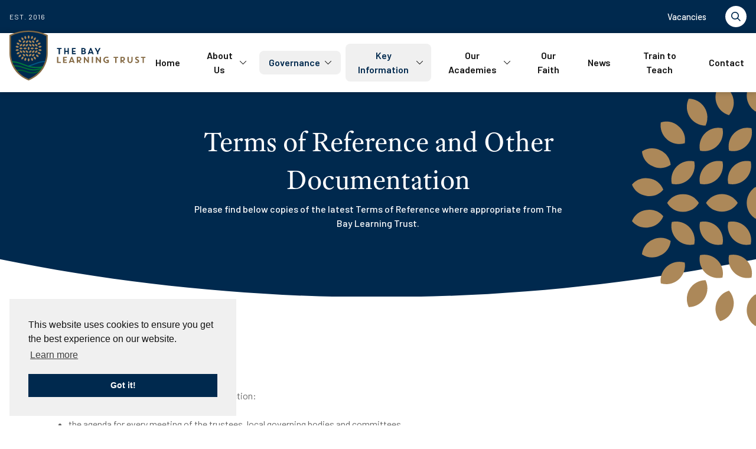

--- FILE ---
content_type: text/html; charset=UTF-8
request_url: https://www.baylearningtrust.com/key-information/minutes/
body_size: 11090
content:
<!doctype html>
<html lang="en-US">
            <head><meta charset="UTF-8"/><meta name="viewport" content="width=device-width, initial-scale=1"><meta name="description" content="Just another WordPress site"><link rel="apple-touch-icon" sizes="180x180" href="/apple-touch-icon.png"><link rel="icon" type="image/png" sizes="32x32" href="/favicon-32x32.png"><link rel="icon" type="image/png" sizes="16x16" href="/favicon-16x16.png"><link rel="manifest" href="/site.webmanifest"><link rel="mask-icon" href="/safari-pinned-tab.svg" color="#5bbad5"><meta name="msapplication-TileColor" content="#2b5797"><meta name="theme-color" content="#ffffff"><meta name='robots' content='index, follow, max-image-preview:large, max-snippet:-1, max-video-preview:-1' /><!-- This site is optimized with the Yoast SEO plugin v18.5.1 - https://yoast.com/wordpress/plugins/seo/ --><title>Terms of Reference and Other Documentation - The Bay Learning Trust</title><link rel="canonical" href="https://www.baylearningtrust.com/key-information/minutes/" /><meta property="og:locale" content="en_US" /><meta property="og:type" content="article" /><meta property="og:title" content="Terms of Reference and Other Documentation - The Bay Learning Trust" /><meta property="og:url" content="https://www.baylearningtrust.com/key-information/minutes/" /><meta property="og:site_name" content="The Bay Learning Trust" /><meta property="article:modified_time" content="2025-01-08T20:44:56+00:00" /><meta name="twitter:card" content="summary_large_image" /><script type="application/ld+json" class="yoast-schema-graph">{"@context":"https://schema.org","@graph":[{"@type":"WebSite","@id":"https://www.baylearningtrust.com/#website","url":"https://www.baylearningtrust.com/","name":"The Bay Learning Trust","description":"Just another WordPress site","potentialAction":[{"@type":"SearchAction","target":{"@type":"EntryPoint","urlTemplate":"https://www.baylearningtrust.com/?s={search_term_string}"},"query-input":"required name=search_term_string"}],"inLanguage":"en-US"},{"@type":"WebPage","@id":"https://www.baylearningtrust.com/key-information/minutes/#webpage","url":"https://www.baylearningtrust.com/key-information/minutes/","name":"Terms of Reference and Other Documentation - The Bay Learning Trust","isPartOf":{"@id":"https://www.baylearningtrust.com/#website"},"datePublished":"2022-02-09T20:39:06+00:00","dateModified":"2025-01-08T20:44:56+00:00","breadcrumb":{"@id":"https://www.baylearningtrust.com/key-information/minutes/#breadcrumb"},"inLanguage":"en-US","potentialAction":[{"@type":"ReadAction","target":["https://www.baylearningtrust.com/key-information/minutes/"]}]},{"@type":"BreadcrumbList","@id":"https://www.baylearningtrust.com/key-information/minutes/#breadcrumb","itemListElement":[{"@type":"ListItem","position":1,"name":"Home","item":"https://www.baylearningtrust.com/"},{"@type":"ListItem","position":2,"name":"Key Information","item":"https://www.baylearningtrust.com/key-information/"},{"@type":"ListItem","position":3,"name":"Terms of Reference and Other Documentation"}]}]}</script><!-- / Yoast SEO plugin. --><link rel='dns-prefetch' href='//www.google.com' /><link rel="alternate" type="application/rss+xml" title="The Bay Learning Trust &raquo; Feed" href="https://www.baylearningtrust.com/feed/" /><style id='wp-img-auto-sizes-contain-inline-css' type='text/css'>
img:is([sizes=auto i],[sizes^="auto," i]){contain-intrinsic-size:3000px 1500px}
/*# sourceURL=wp-img-auto-sizes-contain-inline-css */
</style><style id='classic-theme-styles-inline-css' type='text/css'>
/*! This file is auto-generated */
.wp-block-button__link{color:#fff;background-color:#32373c;border-radius:9999px;box-shadow:none;text-decoration:none;padding:calc(.667em + 2px) calc(1.333em + 2px);font-size:1.125em}.wp-block-file__button{background:#32373c;color:#fff;text-decoration:none}
/*# sourceURL=/wp-includes/css/classic-themes.min.css */
</style><link rel="stylesheet" href="https://www.baylearningtrust.com/app/mu-plugins/contact-form-7/includes/css/styles.css?ver=5.5.6"><link rel="stylesheet" href="https://www.baylearningtrust.com/app/mu-plugins/wordpress-popular-posts/assets/css/wpp.css?ver=5.5.1"><link rel="stylesheet" href="https://www.baylearningtrust.com/app/themes/fabric/dist/css/style.css?ver=1.0.6"><script type="application/json" id="wpp-json">
/* <![CDATA[ */
{"sampling_active":0,"sampling_rate":100,"ajax_url":"https:\/\/www.baylearningtrust.com\/wp-json\/wordpress-popular-posts\/v1\/popular-posts","api_url":"https:\/\/www.baylearningtrust.com\/wp-json\/wordpress-popular-posts","ID":268,"token":"732e4a930f","lang":0,"debug":0}
//# sourceURL=wpp-json
/* ]]> */
</script><script type="text/javascript" src="https://www.baylearningtrust.com/app/mu-plugins/wordpress-popular-posts/assets/js/wpp.min.js?ver=5.5.1" id="wpp-js-js"></script><style id="wpp-loading-animation-styles">@-webkit-keyframes bgslide{from{background-position-x:0}to{background-position-x:-200%}}@keyframes bgslide{from{background-position-x:0}to{background-position-x:-200%}}.wpp-widget-placeholder,.wpp-widget-block-placeholder{margin:0 auto;width:60px;height:3px;background:#dd3737;background:linear-gradient(90deg,#dd3737 0%,#571313 10%,#dd3737 100%);background-size:200% auto;border-radius:3px;-webkit-animation:bgslide 1s infinite linear;animation:bgslide 1s infinite linear}</style>    
	<body class="wp-singular page-template-default page page-id-268 page-child parent-pageid-15 wp-theme-fabric" id="body" data-template="base.twig">

		



<header class="header z-50 relative">

	<div class="bg-blue-800 text-white h-0 overflow-hidden js-search-overlay-form">
	<div class="container pt-6 pb-8 lg:py-12">
		<div class="w-full xl:w-10/12 mx-auto">
			<form class="block" role="search" method="get" id="searchform" action="https://www.baylearningtrust.com">
				<div class="flex w-full items-center border-b border-white">
					<button class="flex-shrink-0 text-sm text-white py-1 px-2 rounded" type="submit" aria-label="Search">
						<svg class="w-4 h-4" xmlns="http://www.w3.org/2000/svg"><path d="M10.5 11.65a6.5 6.5 0 111.15-1.14L16 14.84 14.84 16l-4.33-4.35zm-3.99-.26a4.88 4.88 0 100-9.76 4.88 4.88 0 000 9.76z" fill="currentColor"/></svg>
					</button>
					<input class="text-xl font-extralight w-full placeholder-white appearance-none bg-transparent border-none mr-3 py-1 px-2 leading-tight focus:outline-none js-search-overlay-input dark-bg-field" type="text" value="" name="s" id="s" placeholder="Search" aria-label="Search">
				</div>
			</form>

              <div class="flex flex-col lg:flex-row lg:items-center mt-12 text-sm">
  				<span class="font-semibold mb-6 lg:mb-0 lg:mr-14">Recent searches:</span>
  				<div class="flex -mx-4 lg:-mx-4 overflow-scroll xl:overflow-hidden">
  					  						<a class="mx-3 lg:mx-4 py-3 px-9 border border-white rounded-full whitespace-no-wrap" href="https://www.baylearningtrust.com/vacancies/">
  							Vacancies
  						</a>
  					  						<a class="mx-3 lg:mx-4 py-3 px-9 border border-white rounded-full whitespace-no-wrap" href="https://www.baylearningtrust.com/about-us/meet-the-team/">
  							Meet The Team
  						</a>
  					  						<a class="mx-3 lg:mx-4 py-3 px-9 border border-white rounded-full whitespace-no-wrap" href="https://www.baylearningtrust.com/contact/">
  							Contact
  						</a>
  					  				</div>
  			</div>
      
		</div>
	</div>
</div>

	<div class="hidden sm:block bg-blue-800 text-white py-2.5">
		<div class="header__container">
			<div class="flex justify-between items-center">
				<div class="uppercase text-xs tracking-px">
					Est. 2016
				</div>

				<div class="flex items-center">
										<div class="flex items-center">
													<div>
								<a class="text-smbase font-medium text-white hover:text-blue-400 transition-colors duration-300 ease-in-out" target="_self" href="https://www.baylearningtrust.com/vacancies/">
									Vacancies
								</a>
							</div>
																		</div>
					
					<button class="js-search-button js-mobile-nav-trigger-close ml-8 bg-white rounded-full w-9 h-9 flex justify-center items-center focus:outline-none hover:bg-blue-400 transition-colors duration-300 ease-in-out text-blue-800" aria-label="Toggle search">
						<svg class="w-4 h-4 js-search-icon" aria-label="Search" viewBox="0 0 16 16" fill="none" xmlns="http://www.w3.org/2000/svg">
						<path fill-rule="evenodd" clip-rule="evenodd" d="M1.62785 10.8193C3.9014 13.3975 7.78674 13.7629 10.5006 11.6536H10.5088L14.8448 16L16 14.8442L11.6477 10.506C13.7559 7.7907 13.3907 3.90338 10.8138 1.62868C8.23677 -0.646024 4.33621 -0.524076 1.9062 1.90717C-0.523809 4.33841 -0.645695 8.24096 1.62785 10.8193ZM10.7098 8.92532C9.83786 10.4363 8.22649 11.3671 6.48264 11.3671C3.7869 11.3671 1.60156 9.18066 1.60156 6.48354C1.60156 3.78642 3.7869 1.59998 6.48264 1.59998C8.22649 1.59998 9.83786 2.53078 10.7098 4.04176C11.5817 5.55274 11.5817 7.41434 10.7098 8.92532Z" fill="currentColor"/>
						</svg>

						<svg aria-label="Search" class="w-4 h-4 js-close-icon hidden" viewBox="0 0 12 12" xmlns="http://www.w3.org/2000/svg"><path d="M.3.3a1 1 0 011.4 0L6 4.58l4.3-4.3a1 1 0 111.4 1.42L7.42 6l4.3 4.3a1 1 0 01-1.42 1.4L6 7.42l-4.3 4.3a1 1 0 01-1.4-1.42L4.58 6 .29 1.7A1 1 0 01.3.3z" fill="currentColor" fill-rule="evenodd"></path></svg>
					</button>
				</div>
			</div>
		</div>
	</div>

	<div class="bg-white py-3 sm:py-0 shadow-header z-40 relative">
		<div class="header__container">
			<div>
				<div class="justify-between flex sm:block flex-row items-center xl:items-start relative">


					<div class="sm:justify-between flex flex-row items-center xl:items-start">
					<div class="relative z-50 order-2 sm:order-none">
						<a href="https://www.baylearningtrust.com" class="block">
							<img src="https://www.baylearningtrust.com/app/themes/fabric/dist/images/logo.svg" class="w-49 sm:w-62.75 h-18 sm:h-23 sm:-mt-2 sm:-mb-2" alt="The Bay Learning Trust">
						</a>
					</div>

					<nav class="flex-col flex-grow hidden items-center xl:flex xl:justify-end xl:flex-row js-desktop-menu py-4.5 header__nav">

    
      
        

        <div class="header__navitemspacing">
            <a class="relative text-center inline-block header__navitem rounded-lg text-black py-2 px-4 hover:text-blue-800 transition-colors duration-200 ease-linear bg-white hover:bg-grey-200 text-base font-semibold flex items-center menu-item menu-item-type-post_type menu-item-object-page menu-item-home menu-item-25 " target="_self" href="https://www.baylearningtrust.com/">
                <span class="pointer-events-none">Home</span>

                
            </a>
                    </div>

    
      
        

        <div class="header__navitemspacing">
            <span class="relative text-center inline-block header__navitem rounded-lg text-black py-2 px-4 hover:text-blue-800 transition-colors duration-200 ease-linear bg-white hover:bg-grey-200 text-base font-semibold flex items-center menu-item menu-item-type-post_type menu-item-object-page menu-item-has-children menu-item-26 " >
                <span class="pointer-events-none">About Us</span>

                                  <span class="pointer-events-none relative block w-2.75 h-1.5 ml-2">
                    <svg class="absolute top-0 left-0 w-2.75 h-1.5 opacity-100 header__navarrowdown" viewBox="0 0 11 6" fill="none" xmlns="http://www.w3.org/2000/svg">
                    <path fill-rule="evenodd" clip-rule="evenodd" d="M10.8692 0.132032C10.6948 -0.0440106 10.4119 -0.0440106 10.2375 0.132032L5.50003 4.91346L0.762605 0.132032C0.607557 -0.0244503 0.366879 -0.0418373 0.192802 0.0798711L0.130942 0.132032C-0.0434856 0.308075 -0.0434856 0.593496 0.130942 0.769538L5.18423 5.86959C5.24237 5.92827 5.31256 5.96739 5.38676 5.98695L5.462 5.99999H5.53813C5.63944 5.9913 5.73837 5.94783 5.81589 5.86959L10.8692 0.769538C11.0436 0.593496 11.0436 0.308075 10.8692 0.132032Z" fill="black"/>
                    </svg>

                    <svg class="absolute top-0 left-0 w-2.75 h-1.5 opacity-0 header__navarrowup" width="11" height="6" viewBox="0 0 11 6" fill="none" xmlns="http://www.w3.org/2000/svg">
                    <path fill-rule="evenodd" clip-rule="evenodd" d="M10.8692 5.86797C10.6947 6.04401 10.4119 6.04401 10.2375 5.86797L5.49997 1.08653L0.762491 5.86797C0.607442 6.02445 0.366761 6.04184 0.192682 5.92013L0.130822 5.86797C-0.0436077 5.69193 -0.0436077 5.4065 0.130822 5.23046L5.18417 0.130403C5.24231 0.0717216 5.31249 0.0326009 5.38669 0.0130405L5.46193 0H5.53807C5.63938 0.0086937 5.73831 0.0521612 5.81583 0.130403L10.8692 5.23046C11.0436 5.4065 11.0436 5.69193 10.8692 5.86797Z" fill="black"/>
                    </svg>
                  </span>
                
            </span>
            			<div class="menu mt-5 bg-white p-4 rounded-lg ">
		<ul >
					
							<li>
				<a target="_self"				href="https://www.baylearningtrust.com/about-us/"
				class="block py-2 px-4 text-black font-semibold text-base transition-colors duration-200 ease-linear bg-white hover:bg-grey-200 hover:text-blue-800 rounded-lg text-left
				mb-1
				
				menu-item menu-item-type-post_type menu-item-object-page menu-item-381
				
				secondary-active-item
				">
					<span>About Us</span>
				</a>
			</li>
								
							<li>
				<a target="_self"				href="https://www.baylearningtrust.com/chaplaincy/"
				class="block py-2 px-4 text-black font-semibold text-base transition-colors duration-200 ease-linear bg-white hover:bg-grey-200 hover:text-blue-800 rounded-lg text-left
				mb-1
				
				menu-item menu-item-type-post_type menu-item-object-page menu-item-1822
				
				
				">
					<span>Chaplaincy</span>
				</a>
			</li>
								
							<li>
				<a target="_self"				href="https://www.baylearningtrust.com/about-us/meet-the-team/"
				class="block py-2 px-4 text-black font-semibold text-base transition-colors duration-200 ease-linear bg-white hover:bg-grey-200 hover:text-blue-800 rounded-lg text-left
				mb-1
				
				menu-item menu-item-type-post_type menu-item-object-page menu-item-93
				
				
				">
					<span>Meet The Team</span>
				</a>
			</li>
								
							<li>
				<a target="_self"				href="https://www.baylearningtrust.com/ourfaith/"
				class="block py-2 px-4 text-black font-semibold text-base transition-colors duration-200 ease-linear bg-white hover:bg-grey-200 hover:text-blue-800 rounded-lg text-left
				mb-1
				
				menu-item menu-item-type-post_type menu-item-object-page menu-item-662
				
				
				">
					<span>Our Faith</span>
				</a>
			</li>
								
							<li>
				<a target="_self"				href="https://www.baylearningtrust.com/vacancies/"
				class="block py-2 px-4 text-black font-semibold text-base transition-colors duration-200 ease-linear bg-white hover:bg-grey-200 hover:text-blue-800 rounded-lg text-left
				
				
				menu-item menu-item-type-post_type menu-item-object-page menu-item-612
				
				
				">
					<span>Vacancies</span>
				</a>
			</li>
							</ul>
	</div>
        </div>

    
      
        

        <div class="header__navitemspacing">
            <span class="relative text-center inline-block header__navitem rounded-lg text-black py-2 px-4 hover:text-blue-800 transition-colors duration-200 ease-linear bg-white hover:bg-grey-200 text-base font-semibold flex items-center menu-item menu-item-type-custom menu-item-object-custom current-menu-ancestor current-menu-parent menu-item-has-children menu-item-35 " >
                <span class="pointer-events-none">Governance</span>

                                  <span class="pointer-events-none relative block w-2.75 h-1.5 ml-2">
                    <svg class="absolute top-0 left-0 w-2.75 h-1.5 opacity-100 header__navarrowdown" viewBox="0 0 11 6" fill="none" xmlns="http://www.w3.org/2000/svg">
                    <path fill-rule="evenodd" clip-rule="evenodd" d="M10.8692 0.132032C10.6948 -0.0440106 10.4119 -0.0440106 10.2375 0.132032L5.50003 4.91346L0.762605 0.132032C0.607557 -0.0244503 0.366879 -0.0418373 0.192802 0.0798711L0.130942 0.132032C-0.0434856 0.308075 -0.0434856 0.593496 0.130942 0.769538L5.18423 5.86959C5.24237 5.92827 5.31256 5.96739 5.38676 5.98695L5.462 5.99999H5.53813C5.63944 5.9913 5.73837 5.94783 5.81589 5.86959L10.8692 0.769538C11.0436 0.593496 11.0436 0.308075 10.8692 0.132032Z" fill="black"/>
                    </svg>

                    <svg class="absolute top-0 left-0 w-2.75 h-1.5 opacity-0 header__navarrowup" width="11" height="6" viewBox="0 0 11 6" fill="none" xmlns="http://www.w3.org/2000/svg">
                    <path fill-rule="evenodd" clip-rule="evenodd" d="M10.8692 5.86797C10.6947 6.04401 10.4119 6.04401 10.2375 5.86797L5.49997 1.08653L0.762491 5.86797C0.607442 6.02445 0.366761 6.04184 0.192682 5.92013L0.130822 5.86797C-0.0436077 5.69193 -0.0436077 5.4065 0.130822 5.23046L5.18417 0.130403C5.24231 0.0717216 5.31249 0.0326009 5.38669 0.0130405L5.46193 0H5.53807C5.63938 0.0086937 5.73831 0.0521612 5.81583 0.130403L10.8692 5.23046C11.0436 5.4065 11.0436 5.69193 10.8692 5.86797Z" fill="black"/>
                    </svg>
                  </span>
                
            </span>
            			<div class="menu mt-5 bg-white p-4 rounded-lg ">
		<ul >
					
							<li>
				<a target="_self"				href="https://www.baylearningtrust.com/governance/directors/"
				class="block py-2 px-4 text-black font-semibold text-base transition-colors duration-200 ease-linear bg-white hover:bg-grey-200 hover:text-blue-800 rounded-lg text-left
				mb-1
				
				menu-item menu-item-type-post_type menu-item-object-page menu-item-266
				
				
				">
					<span>Directors</span>
				</a>
			</li>
								
							<li>
				<a target="_self"				href="https://www.baylearningtrust.com/governance/local-governing-bodies/"
				class="block py-2 px-4 text-black font-semibold text-base transition-colors duration-200 ease-linear bg-white hover:bg-grey-200 hover:text-blue-800 rounded-lg text-left
				mb-1
				
				menu-item menu-item-type-post_type menu-item-object-page menu-item-297
				
				
				">
					<span>Local Governing Bodies</span>
				</a>
			</li>
								
							<li>
				<a target="_self"				href="https://www.baylearningtrust.com/governance/members/"
				class="block py-2 px-4 text-black font-semibold text-base transition-colors duration-200 ease-linear bg-white hover:bg-grey-200 hover:text-blue-800 rounded-lg text-left
				mb-1
				
				menu-item menu-item-type-post_type menu-item-object-page menu-item-265
				
				
				">
					<span>Members</span>
				</a>
			</li>
								
							<li>
				<a target="_self"				href="https://www.baylearningtrust.com/key-information/minutes/"
				class="block py-2 px-4 text-black font-semibold text-base transition-colors duration-200 ease-linear bg-white hover:bg-grey-200 hover:text-blue-800 rounded-lg text-left
				mb-1
				
				menu-item menu-item-type-post_type menu-item-object-page current-menu-item page_item page-item-268 current_page_item menu-item-270
				
				
				">
					<span>Terms of Reference and Other Documentation</span>
				</a>
			</li>
								
							<li>
				<a target="_self"				href="https://www.baylearningtrust.com/governance/trust-governance-structure/"
				class="block py-2 px-4 text-black font-semibold text-base transition-colors duration-200 ease-linear bg-white hover:bg-grey-200 hover:text-blue-800 rounded-lg text-left
				
				
				menu-item menu-item-type-post_type menu-item-object-page menu-item-263
				
				
				">
					<span>Trust Governance Structure</span>
				</a>
			</li>
							</ul>
	</div>
        </div>

    
      
        

        <div class="header__navitemspacing">
            <span class="relative text-center inline-block header__navitem rounded-lg text-black py-2 px-4 hover:text-blue-800 transition-colors duration-200 ease-linear bg-white hover:bg-grey-200 text-base font-semibold flex items-center menu-item menu-item-type-post_type menu-item-object-page current-page-ancestor current-page-parent menu-item-has-children menu-item-27 " >
                <span class="pointer-events-none">Key Information</span>

                                  <span class="pointer-events-none relative block w-2.75 h-1.5 ml-2">
                    <svg class="absolute top-0 left-0 w-2.75 h-1.5 opacity-100 header__navarrowdown" viewBox="0 0 11 6" fill="none" xmlns="http://www.w3.org/2000/svg">
                    <path fill-rule="evenodd" clip-rule="evenodd" d="M10.8692 0.132032C10.6948 -0.0440106 10.4119 -0.0440106 10.2375 0.132032L5.50003 4.91346L0.762605 0.132032C0.607557 -0.0244503 0.366879 -0.0418373 0.192802 0.0798711L0.130942 0.132032C-0.0434856 0.308075 -0.0434856 0.593496 0.130942 0.769538L5.18423 5.86959C5.24237 5.92827 5.31256 5.96739 5.38676 5.98695L5.462 5.99999H5.53813C5.63944 5.9913 5.73837 5.94783 5.81589 5.86959L10.8692 0.769538C11.0436 0.593496 11.0436 0.308075 10.8692 0.132032Z" fill="black"/>
                    </svg>

                    <svg class="absolute top-0 left-0 w-2.75 h-1.5 opacity-0 header__navarrowup" width="11" height="6" viewBox="0 0 11 6" fill="none" xmlns="http://www.w3.org/2000/svg">
                    <path fill-rule="evenodd" clip-rule="evenodd" d="M10.8692 5.86797C10.6947 6.04401 10.4119 6.04401 10.2375 5.86797L5.49997 1.08653L0.762491 5.86797C0.607442 6.02445 0.366761 6.04184 0.192682 5.92013L0.130822 5.86797C-0.0436077 5.69193 -0.0436077 5.4065 0.130822 5.23046L5.18417 0.130403C5.24231 0.0717216 5.31249 0.0326009 5.38669 0.0130405L5.46193 0H5.53807C5.63938 0.0086937 5.73831 0.0521612 5.81583 0.130403L10.8692 5.23046C11.0436 5.4065 11.0436 5.69193 10.8692 5.86797Z" fill="black"/>
                    </svg>
                  </span>
                
            </span>
            			<div class="menu mt-5 bg-white p-4 rounded-lg ">
		<ul >
					
							<li>
				<a target="_self"				href="https://www.baylearningtrust.com/key-information/admissions-arrangements/"
				class="block py-2 px-4 text-black font-semibold text-base transition-colors duration-200 ease-linear bg-white hover:bg-grey-200 hover:text-blue-800 rounded-lg text-left
				mb-1
				
				menu-item menu-item-type-post_type menu-item-object-page menu-item-28
				
				
				">
					<span>Admissions Arrangements</span>
				</a>
			</li>
								
							<li>
				<a target="_self"				href="https://www.baylearningtrust.com/key-information/financial-information/"
				class="block py-2 px-4 text-black font-semibold text-base transition-colors duration-200 ease-linear bg-white hover:bg-grey-200 hover:text-blue-800 rounded-lg text-left
				mb-1
				
				menu-item menu-item-type-post_type menu-item-object-page menu-item-254
				
				
				">
					<span>Financial Information</span>
				</a>
			</li>
								
							<li>
				<a target="_self"				href="https://www.baylearningtrust.com/key-information/memorandum-and-articles/"
				class="block py-2 px-4 text-black font-semibold text-base transition-colors duration-200 ease-linear bg-white hover:bg-grey-200 hover:text-blue-800 rounded-lg text-left
				mb-1
				
				menu-item menu-item-type-post_type menu-item-object-page menu-item-689
				
				
				">
					<span>Memorandum and Articles</span>
				</a>
			</li>
								
							<li>
				<a target="_self"				href="https://www.baylearningtrust.com/key-information/policies/"
				class="block py-2 px-4 text-black font-semibold text-base transition-colors duration-200 ease-linear bg-white hover:bg-grey-200 hover:text-blue-800 rounded-lg text-left
				mb-1
				
				menu-item menu-item-type-post_type menu-item-object-page menu-item-94
				
				
				">
					<span>Policies</span>
				</a>
			</li>
								
							<li>
				<a target="_self"				href="https://www.ripleyitt.co.uk/"
				class="block py-2 px-4 text-black font-semibold text-base transition-colors duration-200 ease-linear bg-white hover:bg-grey-200 hover:text-blue-800 rounded-lg text-left
				
				
				menu-item menu-item-type-custom menu-item-object-custom menu-item-1758
				
				
				">
					<span>Ripley Initial Teacher Training</span>
				</a>
			</li>
							</ul>
	</div>
        </div>

    
      
        

        <div class="header__navitemspacing">
            <span class="relative text-center inline-block header__navitem rounded-lg text-black py-2 px-4 hover:text-blue-800 transition-colors duration-200 ease-linear bg-white hover:bg-grey-200 text-base font-semibold flex items-center menu-item menu-item-type-post_type menu-item-object-page menu-item-has-children menu-item-95 " >
                <span class="pointer-events-none">Our Academies</span>

                                  <span class="pointer-events-none relative block w-2.75 h-1.5 ml-2">
                    <svg class="absolute top-0 left-0 w-2.75 h-1.5 opacity-100 header__navarrowdown" viewBox="0 0 11 6" fill="none" xmlns="http://www.w3.org/2000/svg">
                    <path fill-rule="evenodd" clip-rule="evenodd" d="M10.8692 0.132032C10.6948 -0.0440106 10.4119 -0.0440106 10.2375 0.132032L5.50003 4.91346L0.762605 0.132032C0.607557 -0.0244503 0.366879 -0.0418373 0.192802 0.0798711L0.130942 0.132032C-0.0434856 0.308075 -0.0434856 0.593496 0.130942 0.769538L5.18423 5.86959C5.24237 5.92827 5.31256 5.96739 5.38676 5.98695L5.462 5.99999H5.53813C5.63944 5.9913 5.73837 5.94783 5.81589 5.86959L10.8692 0.769538C11.0436 0.593496 11.0436 0.308075 10.8692 0.132032Z" fill="black"/>
                    </svg>

                    <svg class="absolute top-0 left-0 w-2.75 h-1.5 opacity-0 header__navarrowup" width="11" height="6" viewBox="0 0 11 6" fill="none" xmlns="http://www.w3.org/2000/svg">
                    <path fill-rule="evenodd" clip-rule="evenodd" d="M10.8692 5.86797C10.6947 6.04401 10.4119 6.04401 10.2375 5.86797L5.49997 1.08653L0.762491 5.86797C0.607442 6.02445 0.366761 6.04184 0.192682 5.92013L0.130822 5.86797C-0.0436077 5.69193 -0.0436077 5.4065 0.130822 5.23046L5.18417 0.130403C5.24231 0.0717216 5.31249 0.0326009 5.38669 0.0130405L5.46193 0H5.53807C5.63938 0.0086937 5.73831 0.0521612 5.81583 0.130403L10.8692 5.23046C11.0436 5.4065 11.0436 5.69193 10.8692 5.86797Z" fill="black"/>
                    </svg>
                  </span>
                
            </span>
            			<div class="menu mt-5 bg-white p-4 rounded-lg ">
		<ul >
					
							<li>
				<a target="_self"				href="https://www.barnacreroadprimary.co.uk/"
				class="block py-2 px-4 text-black font-semibold text-base transition-colors duration-200 ease-linear bg-white hover:bg-grey-200 hover:text-blue-800 rounded-lg text-left
				mb-1
				flex items-start
				menu-item menu-item-type-custom menu-item-object-custom menu-item-1630
				
				
				">
					<img src="https://www.baylearningtrust.com/app/uploads/2024/02/Barnacre-School-logo-circle-only-25-wide-32-high-clear-background.png"  class="w-6.25 h-8 mr-4 flex-none -mt-1 -mb-1" /><span>Barnacre Road Primary School</span>
				</a>
			</li>
								
							<li>
				<a target="_self"				href="https://www.carnforthhigh.co.uk/"
				class="block py-2 px-4 text-black font-semibold text-base transition-colors duration-200 ease-linear bg-white hover:bg-grey-200 hover:text-blue-800 rounded-lg text-left
				mb-1
				flex items-start
				menu-item menu-item-type-custom menu-item-object-custom menu-item-52
				
				
				">
					<img src="https://www.baylearningtrust.com/app/uploads/2021/09/carnforth-crest.png" alt="Carnforth High School Crest" class="w-6.25 h-8 mr-4 flex-none -mt-1 -mb-1" /><span>Carnforth High School</span>
				</a>
			</li>
								
							<li>
				<a target="_self"				href="https://www.lancasterhigh.lancs.sch.uk/"
				class="block py-2 px-4 text-black font-semibold text-base transition-colors duration-200 ease-linear bg-white hover:bg-grey-200 hover:text-blue-800 rounded-lg text-left
				mb-1
				flex items-start
				menu-item menu-item-type-custom menu-item-object-custom menu-item-53
				
				
				">
					<img src="https://www.baylearningtrust.com/app/uploads/2021/09/central-crest.png" alt="Central Lancaster High School Crest" class="w-6.25 h-8 mr-4 flex-none -mt-1 -mb-1" /><span>Central Lancaster High School</span>
				</a>
			</li>
								
							<li>
				<a target="_self"				href="https://www.lhs.lancs.sch.uk/"
				class="block py-2 px-4 text-black font-semibold text-base transition-colors duration-200 ease-linear bg-white hover:bg-grey-200 hover:text-blue-800 rounded-lg text-left
				mb-1
				flex items-start
				menu-item menu-item-type-custom menu-item-object-custom menu-item-1407
				
				
				">
					<img src="https://www.baylearningtrust.com/app/uploads/2023/10/LHS.jpg"  class="w-6.25 h-8 mr-4 flex-none -mt-1 -mb-1" /><span>Longridge High School</span>
				</a>
			</li>
								
							<li>
				<a target="_self"				href="https://morecambebayacademy.co.uk/"
				class="block py-2 px-4 text-black font-semibold text-base transition-colors duration-200 ease-linear bg-white hover:bg-grey-200 hover:text-blue-800 rounded-lg text-left
				mb-1
				flex items-start
				menu-item menu-item-type-custom menu-item-object-custom menu-item-54
				
				
				">
					<img src="https://www.baylearningtrust.com/app/uploads/2021/09/morecambe-crest.png" alt="Morecambe Bay Academy Crest" class="w-6.25 h-8 mr-4 flex-none -mt-1 -mb-1" /><span>Morecambe Bay Academy</span>
				</a>
			</li>
								
							<li>
				<a target="_self"				href="https://www.baylearningtrust.com/our-academies/ripley-st-thomas/"
				class="block py-2 px-4 text-black font-semibold text-base transition-colors duration-200 ease-linear bg-white hover:bg-grey-200 hover:text-blue-800 rounded-lg text-left
				
				flex items-start
				menu-item menu-item-type-post_type menu-item-object-page menu-item-96
				
				
				">
					<img src="https://www.baylearningtrust.com/app/uploads/2021/09/ripley-crest.png" alt="Ripley St Thomas Church Of England School Crest" class="w-6.25 h-8 mr-4 flex-none -mt-1 -mb-1" /><span>Ripley St Thomas Church Of England School</span>
				</a>
			</li>
							</ul>
	</div>
        </div>

    
      
        

        <div class="header__navitemspacing">
            <a class="relative text-center inline-block header__navitem rounded-lg text-black py-2 px-4 hover:text-blue-800 transition-colors duration-200 ease-linear bg-white hover:bg-grey-200 text-base font-semibold flex items-center menu-item menu-item-type-post_type menu-item-object-page menu-item-610 " target="_self" href="https://www.baylearningtrust.com/ourfaith/">
                <span class="pointer-events-none">Our Faith</span>

                
            </a>
                    </div>

    
      
        

        <div class="header__navitemspacing">
            <a class="relative text-center inline-block header__navitem rounded-lg text-black py-2 px-4 hover:text-blue-800 transition-colors duration-200 ease-linear bg-white hover:bg-grey-200 text-base font-semibold flex items-center menu-item menu-item-type-post_type menu-item-object-page menu-item-143 " target="_self" href="https://www.baylearningtrust.com/news/">
                <span class="pointer-events-none">News</span>

                
            </a>
                    </div>

    
      
        

        <div class="header__navitemspacing">
            <a class="relative text-center inline-block header__navitem rounded-lg text-black py-2 px-4 hover:text-blue-800 transition-colors duration-200 ease-linear bg-white hover:bg-grey-200 text-base font-semibold flex items-center menu-item menu-item-type-custom menu-item-object-custom menu-item-449 " target="_self" href="https://www.ripleyitt.co.uk/">
                <span class="pointer-events-none">Train to Teach</span>

                
            </a>
                    </div>

    
      
        

        <div >
            <a class="relative text-center inline-block header__navitem rounded-lg text-black py-2 px-4 hover:text-blue-800 transition-colors duration-200 ease-linear bg-white hover:bg-grey-200 text-base font-semibold flex items-center menu-item menu-item-type-post_type menu-item-object-page menu-item-123 " target="_self" href="https://www.baylearningtrust.com/contact/">
                <span class="pointer-events-none">Contact</span>

                
            </a>
                    </div>

    
</nav>

					<div class="flex items-center justify-start xl:hidden order-1 sm:order-none mr-5 sm:mr-0">
						<button class="w-9 h-9 rounded-full bg-blue-800 text-white focus:outline-none flex items-center justify-center js-mobile-nav-toggle js-search-close js-mobile-nav-toggle--closed hover:bg-blue-400 transition-colors duration-300 ease-in-out" aria-label="Toggle Navigation">

							<svg class="w-4 h-4 js-mobile-nav-close-toggle hidden" width="16" height="16" viewBox="0 0 16 16" fill="none" xmlns="http://www.w3.org/2000/svg">
							<rect x="1" y="1" width="20" height="1" transform="rotate(45 1 1)" fill="currentColor"/>
							<rect y="14.9999" width="20" height="1" transform="rotate(-45 0 14.9999)" fill="currentColor"/>
							</svg>

							<span class="block w-4 h-3 flex flex-col justify-between js-mobile-nav-open-toggle">
								<span class="block h-px w-full bg-white">&nbsp;</span>
								<span class="block h-px w-full bg-white">&nbsp;</span>
								<span class="block h-px w-full bg-white">&nbsp;</span>
							</span>

						</button>
					</div>
					</div>

					<button class="order-3 sm:order-none sm:hidden js-search-button js-mobile-nav-trigger-close ml-8 bg-blue-800 rounded-full w-9 h-9 flex justify-center items-center focus:outline-none hover:bg-blue-400 transition-colors duration-300 ease-in-out text-white hover:bg-blue-400 transition-colors duration-300 ease-in-out" aria-label="Toggle search">
						<svg class="w-4 h-4 js-search-icon" aria-label="Search" viewBox="0 0 16 16" fill="none" xmlns="http://www.w3.org/2000/svg">
						<path fill-rule="evenodd" clip-rule="evenodd" d="M1.62785 10.8193C3.9014 13.3975 7.78674 13.7629 10.5006 11.6536H10.5088L14.8448 16L16 14.8442L11.6477 10.506C13.7559 7.7907 13.3907 3.90338 10.8138 1.62868C8.23677 -0.646024 4.33621 -0.524076 1.9062 1.90717C-0.523809 4.33841 -0.645695 8.24096 1.62785 10.8193ZM10.7098 8.92532C9.83786 10.4363 8.22649 11.3671 6.48264 11.3671C3.7869 11.3671 1.60156 9.18066 1.60156 6.48354C1.60156 3.78642 3.7869 1.59998 6.48264 1.59998C8.22649 1.59998 9.83786 2.53078 10.7098 4.04176C11.5817 5.55274 11.5817 7.41434 10.7098 8.92532Z" fill="currentColor"/>
						</svg>

						<svg aria-label="Search" class="w-4 h-4 js-close-icon hidden" viewBox="0 0 12 12" xmlns="http://www.w3.org/2000/svg"><path d="M.3.3a1 1 0 011.4 0L6 4.58l4.3-4.3a1 1 0 111.4 1.42L7.42 6l4.3 4.3a1 1 0 01-1.42 1.4L6 7.42l-4.3 4.3a1 1 0 01-1.4-1.42L4.58 6 .29 1.7A1 1 0 01.3.3z" fill="currentColor" fill-rule="evenodd"></path></svg>

					</button>

				</div>


			</div>
		</div>
	</div>

	<div class="js-mobile-nav absolute header__mobilenav left-0 w-full top-0 overflow-auto mt-24 sm:mt-33 z-30 hidden xl:hidden">
  <div class="relative h-auto">
    <div class="js-mobile-nav-overlay header__mobilenavoverlay header__mobilenavoverlay--hidden bg-black absolute w-full h-full top-0 left-0 transition ease-in-out duration-300 header__mobilenavitems">&nbsp;</div>
    <div class="js-mobile-nav-panel header__mobilenavpanel header__mobilenavpanel--hidden transform transition ease-in-out duration-300  flex items-stretch header__mobilenavitems relative">
      <div class="flex-col sm:flex-row flex flex-none sm:items-stretch shadow-header">
      <div class="w-76.25 flex-none z-10 bg-white inline-block header__mobilenavitems">
        <div class="pt-8 sm:pt-14 pb-8">
          <div class="px-4">
            <div class="uppercase text-sm tracking-px text-grey-600 ml-4">Main Menu</div>
            <nav>
                              
                                  <div >
                  <div class="w-full rounded-lg text-black  hover:text-blue-800 transition-colors duration-200 ease-linear bg-white hover:bg-grey-200 text-base font-semibold w-full menu-item menu-item-type-post_type menu-item-object-page menu-item-home menu-item-25 ">
                    <a class="block py-2 px-4 w-full" target="_self" href="https://www.baylearningtrust.com/">
                      Home

                    </a>
                                      </div>

                                  </div>
                              
                                  <div class="js-mobile-nav-has-sub js-mobile-nav-has-sub--closed">
                  <div class="w-full rounded-lg text-black cursor-pointer js-mobile-nav-sub-link py-2 px-4 flex items-center justify-between hover:text-blue-800 transition-colors duration-200 ease-linear bg-white hover:bg-grey-200 text-base font-semibold w-full menu-item menu-item-type-post_type menu-item-object-page menu-item-has-children menu-item-26 ">
                    <span >
                      About Us

                    </span>
                                          <div class="h-3 w-1.5 ml-2 relative">
                        <svg class="h-3 w-1.5 absolute top-0 left-0 opacity-0 header__navsubiconopen js-mobile-nav-sub-icon-open" aria-label="Sub menu icon" viewBox="0 0 6 12" fill="none" xmlns="http://www.w3.org/2000/svg">
                        <path fill-rule="evenodd" clip-rule="evenodd" d="M5.86797 11.3693C6.04401 11.1949 6.04401 10.9121 5.86797 10.7376L1.08653 6.00009L5.86797 1.26261C6.02445 1.10757 6.04184 0.866885 5.92013 0.692806L5.86797 0.630946C5.69193 0.456516 5.4065 0.456516 5.23046 0.630946L0.130403 5.68429C0.0717223 5.74243 0.0326016 5.81262 0.0130413 5.88682L7.15256e-07 5.96206V6.03819C0.00869441 6.1395 0.0521619 6.23843 0.130403 6.31596L5.23046 11.3693C5.4065 11.5437 5.69193 11.5437 5.86797 11.3693Z" fill="black"/>
                        </svg>

                        <svg class="h-3 w-1.5 absolute top-0 left-0 opacity-100 header__navsubiconclose js-mobile-nav-sub-icon-close" aria-label="Sub menu icon" viewBox="0 0 6 11" fill="none" xmlns="http://www.w3.org/2000/svg">
                        <path fill-rule="evenodd" clip-rule="evenodd" d="M0.132032 10.8692C-0.0440106 10.6947 -0.0440106 10.4119 0.132032 10.2375L4.91347 5.49997L0.132032 0.762492C-0.0244503 0.607443 -0.0418374 0.366762 0.0798712 0.192684L0.132032 0.130823C0.308075 -0.0436064 0.593496 -0.0436064 0.769539 0.130823L5.8696 5.18417C5.92828 5.24231 5.9674 5.31249 5.98696 5.38669L6 5.46193V5.53807C5.99131 5.63938 5.94784 5.73831 5.8696 5.81583L0.769539 10.8692C0.593496 11.0436 0.308075 11.0436 0.132032 10.8692Z" fill="black"/>
                        </svg>
                      </div>
                                      </div>

                                        <div class="js-mobile-nav-sub header__mobilesubnav header__mobilesubnav--transparent z-10 absolute top-0 left-0 sm:ml-76.25 w-76.25 bg-white sm:border-l border-grey-400 h-full overflow-auto hidden transition ease-in-out duration-300">
                        <div class="px-4 pt-8 sm:pt-14 pb-8">
                          <div class="js-mobile-nav-sub-close cursor-pointer font-semibold text-black text-sm ml-4 inline-flex items-center mb-6 sm:hidden">
                            <svg class="h-3 w-1.5 mr-2" aria-label="Sub menu close" viewBox="0 0 6 12" fill="none" xmlns="http://www.w3.org/2000/svg">
                            <path fill-rule="evenodd" clip-rule="evenodd" d="M5.86797 11.3693C6.04401 11.1949 6.04401 10.9121 5.86797 10.7376L1.08653 6.00009L5.86797 1.26261C6.02445 1.10757 6.04184 0.866885 5.92013 0.692806L5.86797 0.630946C5.69193 0.456516 5.4065 0.456516 5.23046 0.630946L0.130403 5.68429C0.0717223 5.74243 0.0326016 5.81262 0.0130413 5.88682L7.15256e-07 5.96206V6.03819C0.00869441 6.1395 0.0521619 6.23843 0.130403 6.31596L5.23046 11.3693C5.4065 11.5437 5.69193 11.5437 5.86797 11.3693Z" fill="black"/>
                            </svg>
                            <span>Back</span>
                          </div>
                          <div class="ml-4">
                            <span class="uppercase text-sm tracking-px text-grey-600">About Us</span>
                          </div>
                          <ul>
                                                      
                                                            <li>
                                  <a target="_self"                                  href="https://www.baylearningtrust.com/about-us/"
                                  class="block w-full rounded-lg text-black py-2 px-4 hover:text-blue-800 transition-colors duration-200 ease-linear bg-white hover:bg-grey-200 text-base font-semibold w-full
                                  menu-item menu-item-type-post_type menu-item-object-page menu-item-381
                                  
                                  secondary-active-item"
                                  >
                                      <span>About Us</span>
                                  </a>

                              </li>
                                                      
                                                            <li>
                                  <a target="_self"                                  href="https://www.baylearningtrust.com/chaplaincy/"
                                  class="block w-full rounded-lg text-black py-2 px-4 hover:text-blue-800 transition-colors duration-200 ease-linear bg-white hover:bg-grey-200 text-base font-semibold w-full
                                  menu-item menu-item-type-post_type menu-item-object-page menu-item-1822
                                  
                                  "
                                  >
                                      <span>Chaplaincy</span>
                                  </a>

                              </li>
                                                      
                                                            <li>
                                  <a target="_self"                                  href="https://www.baylearningtrust.com/about-us/meet-the-team/"
                                  class="block w-full rounded-lg text-black py-2 px-4 hover:text-blue-800 transition-colors duration-200 ease-linear bg-white hover:bg-grey-200 text-base font-semibold w-full
                                  menu-item menu-item-type-post_type menu-item-object-page menu-item-93
                                  
                                  "
                                  >
                                      <span>Meet The Team</span>
                                  </a>

                              </li>
                                                      
                                                            <li>
                                  <a target="_self"                                  href="https://www.baylearningtrust.com/ourfaith/"
                                  class="block w-full rounded-lg text-black py-2 px-4 hover:text-blue-800 transition-colors duration-200 ease-linear bg-white hover:bg-grey-200 text-base font-semibold w-full
                                  menu-item menu-item-type-post_type menu-item-object-page menu-item-662
                                  
                                  "
                                  >
                                      <span>Our Faith</span>
                                  </a>

                              </li>
                                                      
                                                            <li>
                                  <a target="_self"                                  href="https://www.baylearningtrust.com/vacancies/"
                                  class="block w-full rounded-lg text-black py-2 px-4 hover:text-blue-800 transition-colors duration-200 ease-linear bg-white hover:bg-grey-200 text-base font-semibold w-full
                                  menu-item menu-item-type-post_type menu-item-object-page menu-item-612
                                  
                                  "
                                  >
                                      <span>Vacancies</span>
                                  </a>

                              </li>
                                                    </ul>
                        </div>
                      </div>
                                  </div>
                              
                                  <div class="js-mobile-nav-has-sub js-mobile-nav-has-sub--closed">
                  <div class="w-full rounded-lg text-black cursor-pointer js-mobile-nav-sub-link py-2 px-4 flex items-center justify-between hover:text-blue-800 transition-colors duration-200 ease-linear bg-white hover:bg-grey-200 text-base font-semibold w-full menu-item menu-item-type-custom menu-item-object-custom current-menu-ancestor current-menu-parent menu-item-has-children menu-item-35 ">
                    <span >
                      Governance

                    </span>
                                          <div class="h-3 w-1.5 ml-2 relative">
                        <svg class="h-3 w-1.5 absolute top-0 left-0 opacity-0 header__navsubiconopen js-mobile-nav-sub-icon-open" aria-label="Sub menu icon" viewBox="0 0 6 12" fill="none" xmlns="http://www.w3.org/2000/svg">
                        <path fill-rule="evenodd" clip-rule="evenodd" d="M5.86797 11.3693C6.04401 11.1949 6.04401 10.9121 5.86797 10.7376L1.08653 6.00009L5.86797 1.26261C6.02445 1.10757 6.04184 0.866885 5.92013 0.692806L5.86797 0.630946C5.69193 0.456516 5.4065 0.456516 5.23046 0.630946L0.130403 5.68429C0.0717223 5.74243 0.0326016 5.81262 0.0130413 5.88682L7.15256e-07 5.96206V6.03819C0.00869441 6.1395 0.0521619 6.23843 0.130403 6.31596L5.23046 11.3693C5.4065 11.5437 5.69193 11.5437 5.86797 11.3693Z" fill="black"/>
                        </svg>

                        <svg class="h-3 w-1.5 absolute top-0 left-0 opacity-100 header__navsubiconclose js-mobile-nav-sub-icon-close" aria-label="Sub menu icon" viewBox="0 0 6 11" fill="none" xmlns="http://www.w3.org/2000/svg">
                        <path fill-rule="evenodd" clip-rule="evenodd" d="M0.132032 10.8692C-0.0440106 10.6947 -0.0440106 10.4119 0.132032 10.2375L4.91347 5.49997L0.132032 0.762492C-0.0244503 0.607443 -0.0418374 0.366762 0.0798712 0.192684L0.132032 0.130823C0.308075 -0.0436064 0.593496 -0.0436064 0.769539 0.130823L5.8696 5.18417C5.92828 5.24231 5.9674 5.31249 5.98696 5.38669L6 5.46193V5.53807C5.99131 5.63938 5.94784 5.73831 5.8696 5.81583L0.769539 10.8692C0.593496 11.0436 0.308075 11.0436 0.132032 10.8692Z" fill="black"/>
                        </svg>
                      </div>
                                      </div>

                                        <div class="js-mobile-nav-sub header__mobilesubnav header__mobilesubnav--transparent z-10 absolute top-0 left-0 sm:ml-76.25 w-76.25 bg-white sm:border-l border-grey-400 h-full overflow-auto hidden transition ease-in-out duration-300">
                        <div class="px-4 pt-8 sm:pt-14 pb-8">
                          <div class="js-mobile-nav-sub-close cursor-pointer font-semibold text-black text-sm ml-4 inline-flex items-center mb-6 sm:hidden">
                            <svg class="h-3 w-1.5 mr-2" aria-label="Sub menu close" viewBox="0 0 6 12" fill="none" xmlns="http://www.w3.org/2000/svg">
                            <path fill-rule="evenodd" clip-rule="evenodd" d="M5.86797 11.3693C6.04401 11.1949 6.04401 10.9121 5.86797 10.7376L1.08653 6.00009L5.86797 1.26261C6.02445 1.10757 6.04184 0.866885 5.92013 0.692806L5.86797 0.630946C5.69193 0.456516 5.4065 0.456516 5.23046 0.630946L0.130403 5.68429C0.0717223 5.74243 0.0326016 5.81262 0.0130413 5.88682L7.15256e-07 5.96206V6.03819C0.00869441 6.1395 0.0521619 6.23843 0.130403 6.31596L5.23046 11.3693C5.4065 11.5437 5.69193 11.5437 5.86797 11.3693Z" fill="black"/>
                            </svg>
                            <span>Back</span>
                          </div>
                          <div class="ml-4">
                            <span class="uppercase text-sm tracking-px text-grey-600">Governance</span>
                          </div>
                          <ul>
                                                      
                                                            <li>
                                  <a target="_self"                                  href="https://www.baylearningtrust.com/governance/directors/"
                                  class="block w-full rounded-lg text-black py-2 px-4 hover:text-blue-800 transition-colors duration-200 ease-linear bg-white hover:bg-grey-200 text-base font-semibold w-full
                                  menu-item menu-item-type-post_type menu-item-object-page menu-item-266
                                  
                                  "
                                  >
                                      <span>Directors</span>
                                  </a>

                              </li>
                                                      
                                                            <li>
                                  <a target="_self"                                  href="https://www.baylearningtrust.com/governance/local-governing-bodies/"
                                  class="block w-full rounded-lg text-black py-2 px-4 hover:text-blue-800 transition-colors duration-200 ease-linear bg-white hover:bg-grey-200 text-base font-semibold w-full
                                  menu-item menu-item-type-post_type menu-item-object-page menu-item-297
                                  
                                  "
                                  >
                                      <span>Local Governing Bodies</span>
                                  </a>

                              </li>
                                                      
                                                            <li>
                                  <a target="_self"                                  href="https://www.baylearningtrust.com/governance/members/"
                                  class="block w-full rounded-lg text-black py-2 px-4 hover:text-blue-800 transition-colors duration-200 ease-linear bg-white hover:bg-grey-200 text-base font-semibold w-full
                                  menu-item menu-item-type-post_type menu-item-object-page menu-item-265
                                  
                                  "
                                  >
                                      <span>Members</span>
                                  </a>

                              </li>
                                                      
                                                            <li>
                                  <a target="_self"                                  href="https://www.baylearningtrust.com/key-information/minutes/"
                                  class="block w-full rounded-lg text-black py-2 px-4 hover:text-blue-800 transition-colors duration-200 ease-linear bg-white hover:bg-grey-200 text-base font-semibold w-full
                                  menu-item menu-item-type-post_type menu-item-object-page current-menu-item page_item page-item-268 current_page_item menu-item-270
                                  
                                  "
                                  >
                                      <span>Terms of Reference and Other Documentation</span>
                                  </a>

                              </li>
                                                      
                                                            <li>
                                  <a target="_self"                                  href="https://www.baylearningtrust.com/governance/trust-governance-structure/"
                                  class="block w-full rounded-lg text-black py-2 px-4 hover:text-blue-800 transition-colors duration-200 ease-linear bg-white hover:bg-grey-200 text-base font-semibold w-full
                                  menu-item menu-item-type-post_type menu-item-object-page menu-item-263
                                  
                                  "
                                  >
                                      <span>Trust Governance Structure</span>
                                  </a>

                              </li>
                                                    </ul>
                        </div>
                      </div>
                                  </div>
                              
                                  <div class="js-mobile-nav-has-sub js-mobile-nav-has-sub--closed">
                  <div class="w-full rounded-lg text-black cursor-pointer js-mobile-nav-sub-link py-2 px-4 flex items-center justify-between hover:text-blue-800 transition-colors duration-200 ease-linear bg-white hover:bg-grey-200 text-base font-semibold w-full menu-item menu-item-type-post_type menu-item-object-page current-page-ancestor current-page-parent menu-item-has-children menu-item-27 ">
                    <span >
                      Key Information

                    </span>
                                          <div class="h-3 w-1.5 ml-2 relative">
                        <svg class="h-3 w-1.5 absolute top-0 left-0 opacity-0 header__navsubiconopen js-mobile-nav-sub-icon-open" aria-label="Sub menu icon" viewBox="0 0 6 12" fill="none" xmlns="http://www.w3.org/2000/svg">
                        <path fill-rule="evenodd" clip-rule="evenodd" d="M5.86797 11.3693C6.04401 11.1949 6.04401 10.9121 5.86797 10.7376L1.08653 6.00009L5.86797 1.26261C6.02445 1.10757 6.04184 0.866885 5.92013 0.692806L5.86797 0.630946C5.69193 0.456516 5.4065 0.456516 5.23046 0.630946L0.130403 5.68429C0.0717223 5.74243 0.0326016 5.81262 0.0130413 5.88682L7.15256e-07 5.96206V6.03819C0.00869441 6.1395 0.0521619 6.23843 0.130403 6.31596L5.23046 11.3693C5.4065 11.5437 5.69193 11.5437 5.86797 11.3693Z" fill="black"/>
                        </svg>

                        <svg class="h-3 w-1.5 absolute top-0 left-0 opacity-100 header__navsubiconclose js-mobile-nav-sub-icon-close" aria-label="Sub menu icon" viewBox="0 0 6 11" fill="none" xmlns="http://www.w3.org/2000/svg">
                        <path fill-rule="evenodd" clip-rule="evenodd" d="M0.132032 10.8692C-0.0440106 10.6947 -0.0440106 10.4119 0.132032 10.2375L4.91347 5.49997L0.132032 0.762492C-0.0244503 0.607443 -0.0418374 0.366762 0.0798712 0.192684L0.132032 0.130823C0.308075 -0.0436064 0.593496 -0.0436064 0.769539 0.130823L5.8696 5.18417C5.92828 5.24231 5.9674 5.31249 5.98696 5.38669L6 5.46193V5.53807C5.99131 5.63938 5.94784 5.73831 5.8696 5.81583L0.769539 10.8692C0.593496 11.0436 0.308075 11.0436 0.132032 10.8692Z" fill="black"/>
                        </svg>
                      </div>
                                      </div>

                                        <div class="js-mobile-nav-sub header__mobilesubnav header__mobilesubnav--transparent z-10 absolute top-0 left-0 sm:ml-76.25 w-76.25 bg-white sm:border-l border-grey-400 h-full overflow-auto hidden transition ease-in-out duration-300">
                        <div class="px-4 pt-8 sm:pt-14 pb-8">
                          <div class="js-mobile-nav-sub-close cursor-pointer font-semibold text-black text-sm ml-4 inline-flex items-center mb-6 sm:hidden">
                            <svg class="h-3 w-1.5 mr-2" aria-label="Sub menu close" viewBox="0 0 6 12" fill="none" xmlns="http://www.w3.org/2000/svg">
                            <path fill-rule="evenodd" clip-rule="evenodd" d="M5.86797 11.3693C6.04401 11.1949 6.04401 10.9121 5.86797 10.7376L1.08653 6.00009L5.86797 1.26261C6.02445 1.10757 6.04184 0.866885 5.92013 0.692806L5.86797 0.630946C5.69193 0.456516 5.4065 0.456516 5.23046 0.630946L0.130403 5.68429C0.0717223 5.74243 0.0326016 5.81262 0.0130413 5.88682L7.15256e-07 5.96206V6.03819C0.00869441 6.1395 0.0521619 6.23843 0.130403 6.31596L5.23046 11.3693C5.4065 11.5437 5.69193 11.5437 5.86797 11.3693Z" fill="black"/>
                            </svg>
                            <span>Back</span>
                          </div>
                          <div class="ml-4">
                            <span class="uppercase text-sm tracking-px text-grey-600">Key Information</span>
                          </div>
                          <ul>
                                                      
                                                            <li>
                                  <a target="_self"                                  href="https://www.baylearningtrust.com/key-information/admissions-arrangements/"
                                  class="block w-full rounded-lg text-black py-2 px-4 hover:text-blue-800 transition-colors duration-200 ease-linear bg-white hover:bg-grey-200 text-base font-semibold w-full
                                  menu-item menu-item-type-post_type menu-item-object-page menu-item-28
                                  
                                  "
                                  >
                                      <span>Admissions Arrangements</span>
                                  </a>

                              </li>
                                                      
                                                            <li>
                                  <a target="_self"                                  href="https://www.baylearningtrust.com/key-information/financial-information/"
                                  class="block w-full rounded-lg text-black py-2 px-4 hover:text-blue-800 transition-colors duration-200 ease-linear bg-white hover:bg-grey-200 text-base font-semibold w-full
                                  menu-item menu-item-type-post_type menu-item-object-page menu-item-254
                                  
                                  "
                                  >
                                      <span>Financial Information</span>
                                  </a>

                              </li>
                                                      
                                                            <li>
                                  <a target="_self"                                  href="https://www.baylearningtrust.com/key-information/memorandum-and-articles/"
                                  class="block w-full rounded-lg text-black py-2 px-4 hover:text-blue-800 transition-colors duration-200 ease-linear bg-white hover:bg-grey-200 text-base font-semibold w-full
                                  menu-item menu-item-type-post_type menu-item-object-page menu-item-689
                                  
                                  "
                                  >
                                      <span>Memorandum and Articles</span>
                                  </a>

                              </li>
                                                      
                                                            <li>
                                  <a target="_self"                                  href="https://www.baylearningtrust.com/key-information/policies/"
                                  class="block w-full rounded-lg text-black py-2 px-4 hover:text-blue-800 transition-colors duration-200 ease-linear bg-white hover:bg-grey-200 text-base font-semibold w-full
                                  menu-item menu-item-type-post_type menu-item-object-page menu-item-94
                                  
                                  "
                                  >
                                      <span>Policies</span>
                                  </a>

                              </li>
                                                      
                                                            <li>
                                  <a target="_self"                                  href="https://www.ripleyitt.co.uk/"
                                  class="block w-full rounded-lg text-black py-2 px-4 hover:text-blue-800 transition-colors duration-200 ease-linear bg-white hover:bg-grey-200 text-base font-semibold w-full
                                  menu-item menu-item-type-custom menu-item-object-custom menu-item-1758
                                  
                                  "
                                  >
                                      <span>Ripley Initial Teacher Training</span>
                                  </a>

                              </li>
                                                    </ul>
                        </div>
                      </div>
                                  </div>
                              
                                  <div class="js-mobile-nav-has-sub js-mobile-nav-has-sub--closed">
                  <div class="w-full rounded-lg text-black cursor-pointer js-mobile-nav-sub-link py-2 px-4 flex items-center justify-between hover:text-blue-800 transition-colors duration-200 ease-linear bg-white hover:bg-grey-200 text-base font-semibold w-full menu-item menu-item-type-post_type menu-item-object-page menu-item-has-children menu-item-95 ">
                    <span >
                      Our Academies

                    </span>
                                          <div class="h-3 w-1.5 ml-2 relative">
                        <svg class="h-3 w-1.5 absolute top-0 left-0 opacity-0 header__navsubiconopen js-mobile-nav-sub-icon-open" aria-label="Sub menu icon" viewBox="0 0 6 12" fill="none" xmlns="http://www.w3.org/2000/svg">
                        <path fill-rule="evenodd" clip-rule="evenodd" d="M5.86797 11.3693C6.04401 11.1949 6.04401 10.9121 5.86797 10.7376L1.08653 6.00009L5.86797 1.26261C6.02445 1.10757 6.04184 0.866885 5.92013 0.692806L5.86797 0.630946C5.69193 0.456516 5.4065 0.456516 5.23046 0.630946L0.130403 5.68429C0.0717223 5.74243 0.0326016 5.81262 0.0130413 5.88682L7.15256e-07 5.96206V6.03819C0.00869441 6.1395 0.0521619 6.23843 0.130403 6.31596L5.23046 11.3693C5.4065 11.5437 5.69193 11.5437 5.86797 11.3693Z" fill="black"/>
                        </svg>

                        <svg class="h-3 w-1.5 absolute top-0 left-0 opacity-100 header__navsubiconclose js-mobile-nav-sub-icon-close" aria-label="Sub menu icon" viewBox="0 0 6 11" fill="none" xmlns="http://www.w3.org/2000/svg">
                        <path fill-rule="evenodd" clip-rule="evenodd" d="M0.132032 10.8692C-0.0440106 10.6947 -0.0440106 10.4119 0.132032 10.2375L4.91347 5.49997L0.132032 0.762492C-0.0244503 0.607443 -0.0418374 0.366762 0.0798712 0.192684L0.132032 0.130823C0.308075 -0.0436064 0.593496 -0.0436064 0.769539 0.130823L5.8696 5.18417C5.92828 5.24231 5.9674 5.31249 5.98696 5.38669L6 5.46193V5.53807C5.99131 5.63938 5.94784 5.73831 5.8696 5.81583L0.769539 10.8692C0.593496 11.0436 0.308075 11.0436 0.132032 10.8692Z" fill="black"/>
                        </svg>
                      </div>
                                      </div>

                                        <div class="js-mobile-nav-sub header__mobilesubnav header__mobilesubnav--transparent z-10 absolute top-0 left-0 sm:ml-76.25 w-76.25 bg-white sm:border-l border-grey-400 h-full overflow-auto hidden transition ease-in-out duration-300">
                        <div class="px-4 pt-8 sm:pt-14 pb-8">
                          <div class="js-mobile-nav-sub-close cursor-pointer font-semibold text-black text-sm ml-4 inline-flex items-center mb-6 sm:hidden">
                            <svg class="h-3 w-1.5 mr-2" aria-label="Sub menu close" viewBox="0 0 6 12" fill="none" xmlns="http://www.w3.org/2000/svg">
                            <path fill-rule="evenodd" clip-rule="evenodd" d="M5.86797 11.3693C6.04401 11.1949 6.04401 10.9121 5.86797 10.7376L1.08653 6.00009L5.86797 1.26261C6.02445 1.10757 6.04184 0.866885 5.92013 0.692806L5.86797 0.630946C5.69193 0.456516 5.4065 0.456516 5.23046 0.630946L0.130403 5.68429C0.0717223 5.74243 0.0326016 5.81262 0.0130413 5.88682L7.15256e-07 5.96206V6.03819C0.00869441 6.1395 0.0521619 6.23843 0.130403 6.31596L5.23046 11.3693C5.4065 11.5437 5.69193 11.5437 5.86797 11.3693Z" fill="black"/>
                            </svg>
                            <span>Back</span>
                          </div>
                          <div class="ml-4">
                            <span class="uppercase text-sm tracking-px text-grey-600">Our Academies</span>
                          </div>
                          <ul>
                                                      
                                                            <li>
                                  <a target="_self"                                  href="https://www.barnacreroadprimary.co.uk/"
                                  class="block w-full rounded-lg text-black py-2 px-4 hover:text-blue-800 transition-colors duration-200 ease-linear bg-white hover:bg-grey-200 text-base font-semibold w-full
                                  menu-item menu-item-type-custom menu-item-object-custom menu-item-1630
                                  
                                  "
                                  >
                                      <span>Barnacre Road Primary School</span>
                                  </a>

                              </li>
                                                      
                                                            <li>
                                  <a target="_self"                                  href="https://www.carnforthhigh.co.uk/"
                                  class="block w-full rounded-lg text-black py-2 px-4 hover:text-blue-800 transition-colors duration-200 ease-linear bg-white hover:bg-grey-200 text-base font-semibold w-full
                                  menu-item menu-item-type-custom menu-item-object-custom menu-item-52
                                  
                                  "
                                  >
                                      <span>Carnforth High School</span>
                                  </a>

                              </li>
                                                      
                                                            <li>
                                  <a target="_self"                                  href="https://www.lancasterhigh.lancs.sch.uk/"
                                  class="block w-full rounded-lg text-black py-2 px-4 hover:text-blue-800 transition-colors duration-200 ease-linear bg-white hover:bg-grey-200 text-base font-semibold w-full
                                  menu-item menu-item-type-custom menu-item-object-custom menu-item-53
                                  
                                  "
                                  >
                                      <span>Central Lancaster High School</span>
                                  </a>

                              </li>
                                                      
                                                            <li>
                                  <a target="_self"                                  href="https://www.lhs.lancs.sch.uk/"
                                  class="block w-full rounded-lg text-black py-2 px-4 hover:text-blue-800 transition-colors duration-200 ease-linear bg-white hover:bg-grey-200 text-base font-semibold w-full
                                  menu-item menu-item-type-custom menu-item-object-custom menu-item-1407
                                  
                                  "
                                  >
                                      <span>Longridge High School</span>
                                  </a>

                              </li>
                                                      
                                                            <li>
                                  <a target="_self"                                  href="https://morecambebayacademy.co.uk/"
                                  class="block w-full rounded-lg text-black py-2 px-4 hover:text-blue-800 transition-colors duration-200 ease-linear bg-white hover:bg-grey-200 text-base font-semibold w-full
                                  menu-item menu-item-type-custom menu-item-object-custom menu-item-54
                                  
                                  "
                                  >
                                      <span>Morecambe Bay Academy</span>
                                  </a>

                              </li>
                                                      
                                                            <li>
                                  <a target="_self"                                  href="https://www.baylearningtrust.com/our-academies/ripley-st-thomas/"
                                  class="block w-full rounded-lg text-black py-2 px-4 hover:text-blue-800 transition-colors duration-200 ease-linear bg-white hover:bg-grey-200 text-base font-semibold w-full
                                  menu-item menu-item-type-post_type menu-item-object-page menu-item-96
                                  
                                  "
                                  >
                                      <span>Ripley St Thomas Church Of England School</span>
                                  </a>

                              </li>
                                                    </ul>
                        </div>
                      </div>
                                  </div>
                              
                                  <div >
                  <div class="w-full rounded-lg text-black  hover:text-blue-800 transition-colors duration-200 ease-linear bg-white hover:bg-grey-200 text-base font-semibold w-full menu-item menu-item-type-post_type menu-item-object-page menu-item-610 ">
                    <a class="block py-2 px-4 w-full" target="_self" href="https://www.baylearningtrust.com/ourfaith/">
                      Our Faith

                    </a>
                                      </div>

                                  </div>
                              
                                  <div >
                  <div class="w-full rounded-lg text-black  hover:text-blue-800 transition-colors duration-200 ease-linear bg-white hover:bg-grey-200 text-base font-semibold w-full menu-item menu-item-type-post_type menu-item-object-page menu-item-143 ">
                    <a class="block py-2 px-4 w-full" target="_self" href="https://www.baylearningtrust.com/news/">
                      News

                    </a>
                                      </div>

                                  </div>
                              
                                  <div >
                  <div class="w-full rounded-lg text-black  hover:text-blue-800 transition-colors duration-200 ease-linear bg-white hover:bg-grey-200 text-base font-semibold w-full menu-item menu-item-type-custom menu-item-object-custom menu-item-449 ">
                    <a class="block py-2 px-4 w-full" target="_self" href="https://www.ripleyitt.co.uk/">
                      Train to Teach

                    </a>
                                      </div>

                                  </div>
                              
                                  <div >
                  <div class="w-full rounded-lg text-black  hover:text-blue-800 transition-colors duration-200 ease-linear bg-white hover:bg-grey-200 text-base font-semibold w-full menu-item menu-item-type-post_type menu-item-object-page menu-item-123 ">
                    <a class="block py-2 px-4 w-full" target="_self" href="https://www.baylearningtrust.com/contact/">
                      Contact

                    </a>
                                      </div>

                                  </div>
              

            </nav>
          </div>

                      <div class="h-0.75 pr-8 mb-6.25 mt-5">
              <div class="w-full h-full bg-grey-400 h-0.75 rounded-r-full">&nbsp;</div>
            </div>
            <div class="px-4">
              <div class="uppercase text-sm tracking-px text-grey-600 ml-4">Other Links</div>

              <nav>

                                  <div>
                    <a class="block w-full rounded-lg text-black py-2 px-4 hover:text-blue-800 transition-colors duration-200 ease-linear bg-white hover:bg-grey-200 text-base font-semibold w-full menu-item menu-item-type-post_type menu-item-object-page menu-item-658" target="_self" href="https://www.baylearningtrust.com/vacancies/">
                      <span>Vacancies</span>
                    </a>
                  </div>
                                  <div>
                    <a class="block w-full rounded-lg text-black py-2 px-4 hover:text-blue-800 transition-colors duration-200 ease-linear bg-white hover:bg-grey-200 text-base font-semibold w-full menu-item menu-item-type-post_type menu-item-object-page menu-item-privacy-policy menu-item-174" target="_self" href="https://www.baylearningtrust.com/privacy-policy/">
                      <span>Privacy & Cookie Policy</span>
                    </a>
                  </div>
                                  <div>
                    <a class="block w-full rounded-lg text-black py-2 px-4 hover:text-blue-800 transition-colors duration-200 ease-linear bg-white hover:bg-grey-200 text-base font-semibold w-full menu-item menu-item-type-post_type menu-item-object-page menu-item-175" target="_self" href="https://www.baylearningtrust.com/sitemap/">
                      <span>Sitemap</span>
                    </a>
                  </div>
                              </nav>
            </div>
                  </div>
      </div>

      <div class="w-76.25 flex-none bg-white inline-block sm:border-l border-grey-400 header__mobilenavitems">
        <div class="sm:pt-30 pb-28 sm:pb-0">
          <div class="h-0.75 pr-8 sm:hidden">
            <div class="w-full h-full bg-grey-400 h-0.75 rounded-r-full">&nbsp;</div>
          </div>
                      <div class="px-8 pb-6.5 pt-6.5 sm:pt-0">
              <div class="uppercase text-sm tracking-px text-grey-600">Contact Us</div>
                              <div class="mt-3">
                  <a class="font-semibold text-base text-black transition-colors duration-200 ease-linear hover:text-blue-800" href="tel:01524581872">01524 581872</a>
                </div>
                                            <div class="mt-3">
                  <a class="font-semibold text-base text-black transition-colors duration-200 ease-linear hover:text-blue-800" href="mailto:admin@baylearningtrust.com">admin@baylearningtrust.com</a>
                </div>
                          </div>
          

                                    <div class="h-0.75 pr-8">
                <div class="w-full h-full bg-grey-400 h-0.75 rounded-r-full">&nbsp;</div>
              </div>
                        <div class="px-8 py-6.5">
              <div class="uppercase text-sm tracking-px text-grey-600 mb-3">Find Us</div>
              <div class="font-semibold text-base text-black">
                The Lodge<br />
Ripley St Thomas Academy<br />
Ashton Road<br />
Lancaster<br />
LA1 4RR
              </div>
                            <div class="mt-4"><a class="font-semibold text-base text-black" href="https://www.google.com/maps/dir//Ripley+St+Thomas+Church+of+England+Academy,+Ashton+Rd,+Lancaster,+Lancashire+LA1+4RS/@54.0390665,-2.8007533,15z/data=!4m8!4m7!1m0!1m5!1m1!1s0x487b62636d59d7e3:0xc28d65f8af1126ef!2m2!1d-2.8006999!2d54.0390725" target="_blank" rel="noopener">Directions</a></div>
                          </div>
          
                  </div>
      </div>
      </div>
      <div class="flex-1 js-mobile-nav-trigger-close">&nbsp;</div>
    </div>
  </div>
</div>
</header>

		<main id="main" class="site-main overflow-hidden relative">
			<div class="js-content-dimmer"></div>
				

  

  <section class="hero z-1 bg-blue-800 bg-center bg-no-repeat bg-cover text-white pt-14 sm:pt-18 lg:pt-21 pb-26 sm:pb-32 lg:pb-36" >

    <img src="https://www.baylearningtrust.com/app/themes/fabric/dist/images/hero-overlay.svg" class="hero__overlay" alt="">
    <img src="https://www.baylearningtrust.com/app/themes/fabric/dist/images/gold-logo-icon.svg" class="hero__logo " alt="">

    
          <div class="
                  text-center
                ">
        <div class="container">

          
          <div class="wysiwyg hero__content hero__content--fullwidth hero__content--standard">
            <div >
              <div >
                
                                  <h1 class="hero__title hero__title--content">Terms of Reference and Other Documentation</h1>
                
                                  <div><p>Please find below copies of the latest Terms of Reference where appropriate from The Bay Learning Trust.</p>
</div>
                              </div>
            </div>
          </div>

        </div>
      </div>
    
    
  </section>


				
				
	<div id="main-content">
				<div class="pt-20 sm:pt-24 lg:pt-39 pb-30 md:pb-40 lg:pb-48 relative">
			<img src="https://www.baylearningtrust.com/app/themes/fabric/dist/images/grey-logo-icon.svg" class="w-50 sm:w-75 lg:w-104.75 h-50 sm:h-75 lg:h-104.25 absolute bottom-0 right-0 -mb-25 sm:-mb-37.5 lg:-mb-52.25 -mr-25 sm:-mr-37.5 lg:-mr-52.25" alt="">

			<article class="container relative" >
								<div class="xl:px-20 2xl:px-28.25 ">

					<div >
						<div class="page-builder">
							
							 
		 
			<section>
		<div >
			
			<div class="wysiwyg">
				<p>The Trust<strong> will</strong> make available for public inspection:</p>
<ul>
<li>the agenda for every meeting of the trustees, local governing bodies and committees</li>
<li>the approved minutes of each meeting</li>
<li>any report, document or other paper considered at each meeting.</li>
</ul>
<p>If you would like to view items from the above, please contact Fiona Graham, Governance Professional Bay Learning Trust at grahamf@baylearningtrust.com</p>
<p>The trust <strong>may exclude</strong> from any item any material relating to:</p>
<ul>
<li>a named teacher or other employee or proposed employee</li>
<li>a named pupil or student at the academy, or candidate for admission or referral to it</li>
<li>any matter which, by reason of its nature, the trustees are satisfied should remain confidential.</li>
</ul>
<h1>Audit and Risk Committee</h1>
<ul>
<li><a href="https://www.baylearningtrust.com/app/uploads/2025/01/Audit-and-Risk-Terms-of-Reference-2024-2025.pdf">Terms of Reference 2024-25</a></li>
</ul>
<h1>Finance and Resources Committee</h1>
<ul>
<li><a href="https://www.baylearningtrust.com/app/uploads/2025/01/Finance-and-Resources-Terms-of-Reference-2024-2025.pdf">Terms of Reference 2024-25</a></li>
</ul>
<h1>Quality and Standards Committee</h1>
<ul>
<li><a href="https://www.baylearningtrust.com/app/uploads/2025/01/Quality-and-Standards-Terms-of-Reference-2024-2025.pdf">Terms of Reference 2024-25</a></li>
</ul>

			</div>

		</div>
	</section>

							

							
						</div>
					</div>

					
				</div>
			</article>
		</div>
	</div>
		</main>

					
<footer>
	<div class="bg-blue-800 text-white pb-8 lg:pb-16 pt-8 lg:pt-13">
		<div class="container lg:flex justify-between items-end">

			<div class="lg:mr-4">

				<div class="lg:pt-1.5  lg:pb-10.5 xl:pb-5.5">
					<a href="#body" class="js-scroll-to-anchor font-semibold text-white inline-flex items-center text-base hover:text-blue-400 transition-colors duration-300 ease-in-out">
						<span class="mr-2">Back to top</span>

						<svg class="h-1.5 w-2.75" width="11" height="6" viewBox="0 0 11 6" fill="none" xmlns="http://www.w3.org/2000/svg">
						<path fill-rule="evenodd" clip-rule="evenodd" d="M10.8692 5.86797C10.6948 6.04401 10.4119 6.04401 10.2375 5.86797L5.50003 1.08654L0.762605 5.86797C0.607557 6.02445 0.366879 6.04184 0.192802 5.92013L0.130942 5.86797C-0.0434856 5.69193 -0.0434856 5.4065 0.130942 5.23046L5.18423 0.13041C5.24237 0.0717292 5.31256 0.0326085 5.38676 0.0130482L5.462 7.62939e-06H5.53813C5.63944 0.00870085 5.73837 0.0521688 5.81589 0.13041L10.8692 5.23046C11.0436 5.4065 11.0436 5.69193 10.8692 5.86797Z" fill="currentColor"/>
						</svg>
					</a>
				</div>

									<div class="flex items-center flex-wrap hidden lg:block">
													<a class="btn btn--blue mt-4 xl:mt-9 mr-4 xl:mr-9 menu-item menu-item-type-post_type menu-item-object-page menu-item-176" target="_self" href="https://www.baylearningtrust.com/contact/">Contact Us</a>
													<a class="btn btn--blue mt-4 xl:mt-9 mr-4 xl:mr-9 menu-item menu-item-type-post_type menu-item-object-page menu-item-385" target="_self" href="https://www.baylearningtrust.com/our-academies-2/">Our Academies</a>
													<a class="btn btn--blue mt-4 xl:mt-9  menu-item menu-item-type-post_type menu-item-object-page current-page-ancestor menu-item-387" target="_self" href="https://www.baylearningtrust.com/key-information/">Key Information</a>
											</div>
				
			</div>

			
		</div>
	</div>

			<div class="uppercase font-medium text-black text-sm leading-5 lg:text-center bg-grey-200 py-4 sm:py-6 lg:py-8 tracking-px">
			<div class="container">
				The Lodge, 
Ripley St Thomas Academy, 
Ashton Road, 
Lancaster, 
LA1 4RR
			</div>
		</div>
	
	<div>
		<div class="container">
			<div class="lg:flex justify-between items-center lg:h-21 pb-30 lg:pb-0 pt-4 lg:pt-0">

									<ul class="lg:order-2 lg:flex justify-end items-center lg:w-1/2 lg:pl-16 mb-3 lg:mb-0">
													<li class="lg:ml-7 mb-2 lg:mb-0">
								<a class="text-xssm text-black font-semibold hover:text-blue-600 transition-colors duration-300 ease-in-out menu-item menu-item-type-post_type menu-item-object-page menu-item-153" target="_self" href="https://www.baylearningtrust.com/sitemap/">Sitemap</a>
							</li>
													<li class="lg:ml-7 ">
								<a class="text-xssm text-black font-semibold hover:text-blue-600 transition-colors duration-300 ease-in-out menu-item menu-item-type-post_type menu-item-object-page menu-item-privacy-policy menu-item-179" target="_self" href="https://www.baylearningtrust.com/privacy-policy/">Privacy & Cookie Policy</a>
							</li>
											</ul>
				
				<div class="lg:order-1 text-xssm text-black font-semibold lg:w-1/2 lg:pr-16">The Bay Learning Trust is a company limited by guarantee Company number 07588464</div>
			</div>
		</div>
	</div>

	<div class="relative bg-blue-800 h-5.5">
		<div class="absolute bottom-0 mb-1.5 w-full pointer-events-none">
			<img src="https://www.baylearningtrust.com/app/themes/fabric/dist/images/crest.svg" class="w-22.5 mx-auto" alt="The Bay Learning Trust">
		</div>
	</div>
</footer>
			  
  <!-- Global site tag (gtag.js) - Google Analytics -->
  <script async src="https://www.googletagmanager.com/gtag/js?id=UA-84662493-2"></script>
  <script>
  window.dataLayer = window.dataLayer || [];
  function gtag(){dataLayer.push(arguments);}
  gtag('js', new Date());

  gtag('config', 'UA-84662493-2');
  </script>

<link rel="stylesheet" type="text/css" href="https://cdn.jsdelivr.net/npm/cookieconsent@3/build/cookieconsent.min.css" />
<script src="https://cdn.jsdelivr.net/npm/cookieconsent@3/build/cookieconsent.min.js" data-cfasync="true" rel="dns-prefetch"></script>
<script>
    window.cookieconsent.initialise({
        "palette": {
            "popup": {
                "background": "#F0F0F0",
                "text": "#131313"
            },
            "button": {
                "background": "#00294E",
                "text": "#FFFFFF"
            }
        },
        "position": "bottom-left",
        "content": {
            "href": "/privacy-policy/"
        }
    });
</script>

<script src="https://polyfill.io/v3/polyfill.min.js?features=Array.prototype.find,Promise,Object.assign,Array.prototype.forEach,DOMTokenList.prototype.forEach,NodeList.prototype.forEach,URL"></script>
			<script type="speculationrules">
{"prefetch":[{"source":"document","where":{"and":[{"href_matches":"/*"},{"not":{"href_matches":["/wp/wp-*.php","/wp/wp-admin/*","/app/uploads/*","/app/*","/app/plugins/*","/app/themes/fabric/*","/*\\?(.+)"]}},{"not":{"selector_matches":"a[rel~=\"nofollow\"]"}},{"not":{"selector_matches":".no-prefetch, .no-prefetch a"}}]},"eagerness":"conservative"}]}
</script>
<script type="text/javascript" src="https://www.baylearningtrust.com/wp/wp-includes/js/dist/vendor/wp-polyfill.min.js?ver=3.15.0" id="wp-polyfill-js"></script>
<script type="text/javascript" id="contact-form-7-js-extra">
/* <![CDATA[ */
var wpcf7 = {"api":{"root":"https://www.baylearningtrust.com/wp-json/","namespace":"contact-form-7/v1"}};
//# sourceURL=contact-form-7-js-extra
/* ]]> */
</script>
<script type="text/javascript" src="https://www.baylearningtrust.com/app/mu-plugins/contact-form-7/includes/js/index.js?ver=5.5.6" id="contact-form-7-js"></script>
<script type="text/javascript" src="https://www.baylearningtrust.com/app/themes/fabric/dist/scripts/main.js?ver=1.0.6" id="main.js-js"></script>
<script type="text/javascript" src="https://www.baylearningtrust.com/app/themes/fabric/dist/scripts/vendor.js?ver=1.0.6" id="vendor.js-js"></script>

			</body>
</html>


--- FILE ---
content_type: text/css
request_url: https://www.baylearningtrust.com/app/themes/fabric/dist/css/style.css?ver=1.0.6
body_size: 14008
content:
@import url(https://fonts.googleapis.com/css2?family=Barlow:wght@400;500;600;700&display=swap);@import url(https://use.typekit.net/ifv7xnc.css);/*! normalize.css v8.0.1 | MIT License | github.com/necolas/normalize.css */html{line-height:1.15;-webkit-text-size-adjust:100%}body{margin:0}main{display:block}h1{font-size:2em;margin:.67em 0}hr{-webkit-box-sizing:content-box;box-sizing:content-box;height:0;overflow:visible}pre{font-family:monospace,monospace;font-size:1em}a{background-color:transparent}abbr[title]{border-bottom:none;text-decoration:underline;-webkit-text-decoration:underline dotted;text-decoration:underline dotted}b,strong{font-weight:bolder}code,kbd,samp{font-family:monospace,monospace;font-size:1em}small{font-size:80%}sub,sup{font-size:75%;line-height:0;position:relative;vertical-align:baseline}sub{bottom:-.25em}sup{top:-.5em}img{border-style:none}button,input,optgroup,select,textarea{font-family:inherit;font-size:100%;line-height:1.15;margin:0}button,input{overflow:visible}button,select{text-transform:none}[type=button],[type=reset],[type=submit],button{-webkit-appearance:button}[type=button]::-moz-focus-inner,[type=reset]::-moz-focus-inner,[type=submit]::-moz-focus-inner,button::-moz-focus-inner{border-style:none;padding:0}[type=button]:-moz-focusring,[type=reset]:-moz-focusring,[type=submit]:-moz-focusring,button:-moz-focusring{outline:1px dotted ButtonText}fieldset{padding:.35em .75em .625em}legend{-webkit-box-sizing:border-box;box-sizing:border-box;color:inherit;display:table;max-width:100%;padding:0;white-space:normal}progress{vertical-align:baseline}textarea{overflow:auto}[type=checkbox],[type=radio]{-webkit-box-sizing:border-box;box-sizing:border-box;padding:0}[type=number]::-webkit-inner-spin-button,[type=number]::-webkit-outer-spin-button{height:auto}[type=search]{-webkit-appearance:textfield;outline-offset:-2px}[type=search]::-webkit-search-decoration{-webkit-appearance:none}::-webkit-file-upload-button{-webkit-appearance:button;font:inherit}details{display:block}summary{display:list-item}[hidden],template{display:none}blockquote,dd,dl,figure,h1,h2,h3,h4,h5,h6,hr,p,pre{margin:0}button{background-color:transparent;background-image:none}button:focus{outline:1px dotted;outline:5px auto -webkit-focus-ring-color}fieldset,ol,ul{margin:0;padding:0}ol,ul{list-style:none}html{font-family:Barlow,sans-serif;line-height:1.5}*,:after,:before{-webkit-box-sizing:border-box;box-sizing:border-box;border:0 solid}hr{border-top-width:1px}img{border-style:solid}textarea{resize:vertical}input::-webkit-input-placeholder, textarea::-webkit-input-placeholder{color:#a0aec0}input::-moz-placeholder, textarea::-moz-placeholder{color:#a0aec0}input:-ms-input-placeholder, textarea:-ms-input-placeholder{color:#a0aec0}input::-ms-input-placeholder, textarea::-ms-input-placeholder{color:#a0aec0}input::placeholder,textarea::placeholder{color:#a0aec0}[role=button],button{cursor:pointer}table{border-collapse:collapse}h1,h2,h3,h4,h5,h6{font-size:inherit;font-weight:inherit}a{color:inherit;text-decoration:inherit}button,input,optgroup,select,textarea{padding:0;line-height:inherit;color:inherit}code,kbd,pre,samp{font-family:SFMono-Regular,Menlo,Monaco,Consolas,Liberation Mono,Courier New,monospace}audio,canvas,embed,iframe,img,object,svg,video{display:block;vertical-align:middle}img,video{max-width:100%;height:auto}body,html{color:#131313;text-rendering:geometricPrecision}.container{width:100%;margin-right:auto;margin-left:auto;padding-right:1rem;padding-left:1rem}@media (min-width:640px){.container{max-width:640px}}@media (min-width:768px){.container{max-width:768px}}@media (min-width:1024px){.container{max-width:1024px}}@media (min-width:1280px){.container{max-width:1280px}}@media (min-width:1344px){.container{max-width:1344px}}.space-x-4>:not(template)~:not(template){margin-left:1rem}.appearance-none{-webkit-appearance:none;-moz-appearance:none;appearance:none}.bg-transparent{background-color:transparent}.bg-black{background-color:#131313}.bg-white{background-color:#fff}.bg-gold-400{background-color:#ac8859}.bg-red-400{background-color:#d70926}.bg-green-400{background-color:#015729}.bg-blue-400{background-color:#1d82b7}.bg-blue-800{background-color:#00294e}.bg-blue-900{background-color:#001035}.bg-grey-100{background-color:#f9fafb}.bg-grey-200{background-color:#f0f0f0}.bg-grey-400{background-color:#ddd}.hover\:bg-gold-400:hover{background-color:#ac8859}.hover\:bg-gold-500:hover{background-color:#846a44}.hover\:bg-green-500:hover{background-color:#003e10}.hover\:bg-blue-400:hover{background-color:#1d82b7}.hover\:bg-blue-600:hover{background-color:#045782}.hover\:bg-blue-900:hover{background-color:#001035}.hover\:bg-grey-200:hover{background-color:#f0f0f0}.bg-center{background-position:50%}.bg-no-repeat{background-repeat:no-repeat}.bg-cover{background-size:cover}.border-white{border-color:#fff}.border-grey-200{border-color:#f0f0f0}.border-grey-300{border-color:#e5e7eb}.border-grey-400{border-color:#ddd}.rounded{border-radius:.25rem}.rounded-md{border-radius:.375rem}.rounded-lg{border-radius:.5rem}.rounded-xl{border-radius:.75rem}.rounded-2xl{border-radius:1rem}.rounded-full{border-radius:9999px}.rounded-lgxl{border-radius:.625rem}.rounded-r-full{border-top-right-radius:9999px;border-bottom-right-radius:9999px}.border-solid{border-style:solid}.border-none{border-style:none}.border-4{border-width:4px}.border{border-width:1px}.border-t{border-top-width:1px}.border-b{border-bottom-width:1px}.box-border{-webkit-box-sizing:border-box;box-sizing:border-box}.cursor-default{cursor:default}.cursor-pointer{cursor:pointer}.block{display:block}.inline-block{display:inline-block}.flex{display:-webkit-box;display:-ms-flexbox;display:flex}.inline-flex{display:-webkit-inline-box;display:-ms-inline-flexbox;display:inline-flex}.table{display:table}.hidden{display:none}.flex-row{-webkit-box-orient:horizontal;-webkit-box-direction:normal;-ms-flex-direction:row;flex-direction:row}.flex-row-reverse{-webkit-box-orient:horizontal;-webkit-box-direction:reverse;-ms-flex-direction:row-reverse;flex-direction:row-reverse}.flex-col{-webkit-box-orient:vertical;-webkit-box-direction:normal;-ms-flex-direction:column;flex-direction:column}.flex-col-reverse{-webkit-box-orient:vertical;-webkit-box-direction:reverse;-ms-flex-direction:column-reverse;flex-direction:column-reverse}.flex-wrap{-ms-flex-wrap:wrap;flex-wrap:wrap}.items-start{-webkit-box-align:start;-ms-flex-align:start;align-items:flex-start}.items-end{-webkit-box-align:end;-ms-flex-align:end;align-items:flex-end}.items-center{-webkit-box-align:center;-ms-flex-align:center;align-items:center}.items-stretch{-webkit-box-align:stretch;-ms-flex-align:stretch;align-items:stretch}.justify-start{-webkit-box-pack:start;-ms-flex-pack:start;justify-content:flex-start}.justify-end{-webkit-box-pack:end;-ms-flex-pack:end;justify-content:flex-end}.justify-center{-webkit-box-pack:center;-ms-flex-pack:center;justify-content:center}.justify-between{-webkit-box-pack:justify;-ms-flex-pack:justify;justify-content:space-between}.flex-1{-webkit-box-flex:1;-ms-flex:1 1 0%;flex:1 1 0%}.flex-auto{-webkit-box-flex:1;-ms-flex:1 1 auto;flex:1 1 auto}.flex-initial{-webkit-box-flex:0;-ms-flex:0 1 auto;flex:0 1 auto}.flex-none{-webkit-box-flex:0;-ms-flex:none;flex:none}.flex-grow{-webkit-box-flex:1;-ms-flex-positive:1;flex-grow:1}.flex-shrink-0{-ms-flex-negative:0;flex-shrink:0}.order-1{-webkit-box-ordinal-group:2;-ms-flex-order:1;order:1}.order-2{-webkit-box-ordinal-group:3;-ms-flex-order:2;order:2}.order-3{-webkit-box-ordinal-group:4;-ms-flex-order:3;order:3}.float-right{float:right}.font-sans{font-family:Barlow,sans-serif}.font-light{font-weight:300}.font-normal{font-weight:400}.font-medium{font-weight:500}.font-semibold{font-weight:600}.font-bold{font-weight:700}.h-0{height:0}.h-3{height:.75rem}.h-4{height:1rem}.h-5{height:1.25rem}.h-6{height:1.5rem}.h-8{height:2rem}.h-9{height:2.25rem}.h-10{height:2.5rem}.h-11{height:2.75rem}.h-12{height:3rem}.h-14{height:3.5rem}.h-18{height:4.5rem}.h-20{height:5rem}.h-28{height:7rem}.h-30{height:7.5rem}.h-50{height:12.5rem}.h-56{height:14rem}.h-540{height:540px}.h-auto{height:auto}.h-px{height:1px}.h-0\.75{height:.188rem}.h-1\.5{height:.375rem}.h-2\.75{height:.688rem}.h-5\.5{height:1.375rem}.h-full{height:100%}.text-xs{font-size:.75rem}.text-sm,.text-xs{line-height:1.5rem}.text-sm{font-size:.875rem}.text-base{font-size:1rem;line-height:1.5rem}.text-lg{font-size:1.125rem;line-height:1.5rem}.text-xl{font-size:1.25rem;line-height:2rem}.text-2xl{font-size:1.5rem;line-height:2rem}.text-3xl{font-size:1.875rem;line-height:2.5rem}.text-xssm{font-size:.813rem;line-height:1.25rem}.text-smbase{font-size:.938rem;line-height:1.5rem}.leading-0{line-height:0}.leading-5{line-height:1.25rem}.leading-tight{line-height:1.25}.list-none{list-style-type:none}.mx-3{margin-left:.75rem;margin-right:.75rem}.mx-4{margin-left:1rem;margin-right:1rem}.my-6{margin-top:1.5rem;margin-bottom:1.5rem}.mx-7{margin-left:1.75rem;margin-right:1.75rem}.my-10{margin-top:2.5rem;margin-bottom:2.5rem}.my-14{margin-top:3.5rem;margin-bottom:3.5rem}.mx-auto{margin-left:auto;margin-right:auto}.mx-2\.5{margin-left:.625rem;margin-right:.625rem}.-mx-4{margin-left:-1rem;margin-right:-1rem}.-mx-6{margin-left:-1.5rem;margin-right:-1.5rem}.-mx-2\.5{margin-left:-.625rem;margin-right:-.625rem}.mt-0{margin-top:0}.mb-0{margin-bottom:0}.mt-1{margin-top:.25rem}.mb-1{margin-bottom:.25rem}.mr-2{margin-right:.5rem}.mb-2{margin-bottom:.5rem}.ml-2{margin-left:.5rem}.mt-3{margin-top:.75rem}.mr-3{margin-right:.75rem}.mb-3{margin-bottom:.75rem}.ml-3{margin-left:.75rem}.mt-4{margin-top:1rem}.mr-4{margin-right:1rem}.mb-4{margin-bottom:1rem}.ml-4{margin-left:1rem}.mt-5{margin-top:1.25rem}.mr-5{margin-right:1.25rem}.mb-5{margin-bottom:1.25rem}.mt-6{margin-top:1.5rem}.mr-6{margin-right:1.5rem}.mb-6{margin-bottom:1.5rem}.ml-6{margin-left:1.5rem}.mt-7{margin-top:1.75rem}.mb-7{margin-bottom:1.75rem}.mt-8{margin-top:2rem}.mr-8{margin-right:2rem}.mb-8{margin-bottom:2rem}.ml-8{margin-left:2rem}.mt-10{margin-top:2.5rem}.mb-10{margin-bottom:2.5rem}.mb-11{margin-bottom:2.75rem}.mt-12{margin-top:3rem}.mb-12{margin-bottom:3rem}.mb-16{margin-bottom:4rem}.mb-18{margin-bottom:4.5rem}.mt-20{margin-top:5rem}.mt-24{margin-top:6rem}.mb-1\.5{margin-bottom:.375rem}.mt-2\.75{margin-top:.688rem}.mr-5\.75{margin-right:1.438rem}.mb-6\.25{margin-bottom:1.563rem}.-mt-1{margin-top:-.25rem}.-mb-1{margin-bottom:-.25rem}.-mb-8{margin-bottom:-2rem}.-mb-14{margin-bottom:-3.5rem}.-ml-14{margin-left:-3.5rem}.-mt-15{margin-top:-3.75rem}.-ml-15{margin-left:-3.75rem}.-mt-25{margin-top:-6.25rem}.-mr-25{margin-right:-6.25rem}.-mb-25{margin-bottom:-6.25rem}.-ml-25{margin-left:-6.25rem}.-mt-1\.375{margin-top:-.34375rem}.-mt-5\.25{margin-top:-1.313rem}.max-w-110{max-width:110px}.max-w-xs{max-width:20rem}.max-w-2xl{max-width:42rem}.max-w-screen-sm{max-width:640px}.min-h-screen{min-height:100vh}.object-cover{font-family:"object-fit:cover";-o-object-fit:cover;object-fit:cover}.object-center{-o-object-position:center;object-position:center}.opacity-0{opacity:0}.opacity-25{opacity:.25}.opacity-100{opacity:1}.focus\:outline-none:focus{outline:2px solid transparent;outline-offset:2px}.overflow-auto{overflow:auto}.overflow-hidden{overflow:hidden}.overflow-scroll{overflow:scroll}.p-4{padding:1rem}.p-10{padding:2.5rem}.p-2\.5{padding:.625rem}.py-1{padding-top:.25rem;padding-bottom:.25rem}.py-2{padding-top:.5rem;padding-bottom:.5rem}.px-2{padding-left:.5rem;padding-right:.5rem}.py-3{padding-top:.75rem;padding-bottom:.75rem}.px-3{padding-left:.75rem;padding-right:.75rem}.py-4{padding-top:1rem;padding-bottom:1rem}.px-4{padding-left:1rem;padding-right:1rem}.py-5{padding-top:1.25rem;padding-bottom:1.25rem}.px-5{padding-left:1.25rem;padding-right:1.25rem}.py-6{padding-top:1.5rem;padding-bottom:1.5rem}.px-6{padding-left:1.5rem;padding-right:1.5rem}.py-8{padding-top:2rem;padding-bottom:2rem}.px-8{padding-left:2rem;padding-right:2rem}.px-9{padding-left:2.25rem;padding-right:2.25rem}.py-16{padding-top:4rem;padding-bottom:4rem}.py-18{padding-top:4.5rem;padding-bottom:4.5rem}.py-24{padding-top:6rem;padding-bottom:6rem}.py-2\.5{padding-top:.625rem;padding-bottom:.625rem}.px-2\.5{padding-left:.625rem;padding-right:.625rem}.py-4\.5{padding-top:1.125rem;padding-bottom:1.125rem}.py-6\.5{padding-top:1.625rem;padding-bottom:1.625rem}.pb-0{padding-bottom:0}.pl-0{padding-left:0}.pt-2{padding-top:.5rem}.pr-2{padding-right:.5rem}.pt-4{padding-top:1rem}.pt-5{padding-top:1.25rem}.pr-5{padding-right:1.25rem}.pl-5{padding-left:1.25rem}.pt-6{padding-top:1.5rem}.pb-6{padding-bottom:1.5rem}.pt-8{padding-top:2rem}.pr-8{padding-right:2rem}.pb-8{padding-bottom:2rem}.pt-9{padding-top:2.25rem}.pb-9{padding-bottom:2.25rem}.pt-10{padding-top:2.5rem}.pr-11{padding-right:2.75rem}.pt-12{padding-top:3rem}.pb-12{padding-bottom:3rem}.pt-14{padding-top:3.5rem}.pb-16{padding-bottom:4rem}.pb-18{padding-bottom:4.5rem}.pt-20{padding-top:5rem}.pt-22{padding-top:5.5rem}.pb-26{padding-bottom:6.5rem}.pb-28{padding-bottom:7rem}.pb-30{padding-bottom:7.5rem}.pl-5\.5{padding-left:1.375rem}.pt-6\.5{padding-top:1.625rem}.pb-6\.5{padding-bottom:1.625rem}.pl-10\.75{padding-left:2.688rem}.pb-87\/100{padding-bottom:87%}.placeholder-white::-webkit-input-placeholder{color:#fff}.placeholder-white::-moz-placeholder{color:#fff}.placeholder-white:-ms-input-placeholder{color:#fff}.placeholder-white::-ms-input-placeholder{color:#fff}.placeholder-white::placeholder{color:#fff}.pointer-events-none{pointer-events:none}.absolute{position:absolute}.relative{position:relative}.top-0{top:0}.right-0{right:0}.bottom-0{bottom:0}.left-0{left:0}.top-1\/2{top:50%}.left-1\/2{left:50%}.resize{resize:both}.shadow-md{-webkit-box-shadow:0 4px 6px -1px rgba(0,0,0,.1),0 2px 4px -1px rgba(0,0,0,.06);box-shadow:0 4px 6px -1px rgba(0,0,0,.1),0 2px 4px -1px rgba(0,0,0,.06)}.shadow-header{-webkit-box-shadow:0 0 10px rgba(0,0,0,.25);box-shadow:0 0 10px rgba(0,0,0,.25)}.fill-current{fill:currentColor}.text-left{text-align:left}.text-center{text-align:center}.text-black{color:#131313}.text-white{color:#fff}.text-gold-400{color:#ac8859}.text-blue-400{color:#1d82b7}.text-blue-600{color:#045782}.text-blue-800{color:#00294e}.text-grey-500{color:#888}.text-grey-600{color:#666}.hover\:text-white:hover{color:#fff}.hover\:text-blue-400:hover{color:#1d82b7}.hover\:text-blue-600:hover{color:#045782}.hover\:text-blue-800:hover{color:#00294e}.not-italic{font-style:normal}.uppercase{text-transform:uppercase}.underline{text-decoration:underline}.no-underline{text-decoration:none}.tracking-px{letter-spacing:1px}.tracking-2px{letter-spacing:2px}.whitespace-no-wrap{white-space:nowrap}.w-3{width:.75rem}.w-4{width:1rem}.w-5{width:1.25rem}.w-6{width:1.5rem}.w-9{width:2.25rem}.w-11{width:2.75rem}.w-20{width:5rem}.w-28{width:7rem}.w-30{width:7.5rem}.w-38{width:9.5rem}.w-49{width:12.25rem}.w-50{width:12.5rem}.w-56{width:14rem}.w-68{width:17rem}.w-619{width:619px}.w-auto{width:auto}.w-px{width:1px}.w-1\.5{width:.375rem}.w-2\.75{width:.688rem}.w-6\.25{width:1.563rem}.w-22\.5{width:5.625rem}.w-76\.25{width:19.063rem}.w-1\/2{width:50%}.w-4\/12{width:33.333333%}.w-8\/12{width:66.666667%}.w-full{width:100%}.w-screen{width:100vw}.w-27\/100{width:27%}.z-1{z-index:1}.z-2{z-index:2}.z-10{z-index:10}.z-30{z-index:30}.z-40{z-index:40}.z-50{z-index:50}.transform{--transform-translate-x:0;--transform-translate-y:0;--transform-rotate:0;--transform-skew-x:0;--transform-skew-y:0;--transform-scale-x:1;--transform-scale-y:1;-webkit-transform:translateX(var(--transform-translate-x)) translateY(var(--transform-translate-y)) rotate(var(--transform-rotate)) skewX(var(--transform-skew-x)) skewY(var(--transform-skew-y)) scaleX(var(--transform-scale-x)) scaleY(var(--transform-scale-y));transform:translateX(var(--transform-translate-x)) translateY(var(--transform-translate-y)) rotate(var(--transform-rotate)) skewX(var(--transform-skew-x)) skewY(var(--transform-skew-y)) scaleX(var(--transform-scale-x)) scaleY(var(--transform-scale-y))}.-rotate-90{-webkit-transform:rotate(-90deg);transform:rotate(-90deg)}.transition{-webkit-transition-property:background-color,border-color,color,fill,stroke,opacity,-webkit-box-shadow,-webkit-transform;transition-property:background-color,border-color,color,fill,stroke,opacity,-webkit-box-shadow,-webkit-transform;transition-property:background-color,border-color,color,fill,stroke,opacity,box-shadow,transform;transition-property:background-color,border-color,color,fill,stroke,opacity,box-shadow,transform,-webkit-box-shadow,-webkit-transform}.transition-colors{-webkit-transition-property:background-color,border-color,color,fill,stroke;transition-property:background-color,border-color,color,fill,stroke}.transition-opacity{-webkit-transition-property:opacity;transition-property:opacity}.transition-transform{-webkit-transition-property:-webkit-transform;transition-property:-webkit-transform;transition-property:transform;transition-property:transform, -webkit-transform}.ease-linear{-webkit-transition-timing-function:linear;transition-timing-function:linear}.ease-in-out{-webkit-transition-timing-function:cubic-bezier(.4,0,.2,1);transition-timing-function:cubic-bezier(.4,0,.2,1)}.duration-200{-webkit-transition-duration:.2s;transition-duration:.2s}.duration-300{-webkit-transition-duration:.3s;transition-duration:.3s}@-webkit-keyframes spin{to{-webkit-transform:rotate(1turn);transform:rotate(1turn)}}@keyframes spin{to{-webkit-transform:rotate(1turn);transform:rotate(1turn)}}@-webkit-keyframes ping{75%,to{-webkit-transform:scale(2);transform:scale(2);opacity:0}}@keyframes ping{75%,to{-webkit-transform:scale(2);transform:scale(2);opacity:0}}@-webkit-keyframes pulse{50%{opacity:.5}}@keyframes pulse{50%{opacity:.5}}@-webkit-keyframes bounce{0%,to{-webkit-transform:translateY(-25%);transform:translateY(-25%);-webkit-animation-timing-function:cubic-bezier(.8,0,1,1);animation-timing-function:cubic-bezier(.8,0,1,1)}50%{-webkit-transform:none;transform:none;-webkit-animation-timing-function:cubic-bezier(0,0,.2,1);animation-timing-function:cubic-bezier(0,0,.2,1)}}@keyframes bounce{0%,to{-webkit-transform:translateY(-25%);transform:translateY(-25%);-webkit-animation-timing-function:cubic-bezier(.8,0,1,1);animation-timing-function:cubic-bezier(.8,0,1,1)}50%{-webkit-transform:none;transform:none;-webkit-animation-timing-function:cubic-bezier(0,0,.2,1);animation-timing-function:cubic-bezier(0,0,.2,1)}}.glightbox-container{width:100%;height:100%;position:fixed;top:0;left:0;z-index:999999!important;-ms-touch-action:none;touch-action:none;-webkit-text-size-adjust:100%;-webkit-backface-visibility:hidden;outline:none;overflow:hidden}.glightbox-container.inactive{display:none}.glightbox-container .gcontainer{position:relative;width:100%;height:100%;z-index:9999;overflow:hidden}.glightbox-container .gslider{-webkit-transition:-webkit-transform .4s ease;transition:-webkit-transform .4s ease;transition:transform .4s ease;transition:transform .4s ease, -webkit-transform .4s ease;transition:transform .4s ease,-webkit-transform .4s ease;height:100%;left:0;top:0;position:relative;overflow:hidden;display:-webkit-box!important;display:-ms-flexbox!important;display:flex!important;-webkit-transform:translateZ(0);transform:translateZ(0)}.glightbox-container .gslide,.glightbox-container .gslider{width:100%;-webkit-box-pack:center;-ms-flex-pack:center;justify-content:center;-webkit-box-align:center;-ms-flex-align:center;align-items:center}.glightbox-container .gslide{position:absolute;opacity:1;-webkit-user-select:none;-moz-user-select:none;-ms-user-select:none;user-select:none;display:-webkit-box;display:-ms-flexbox;display:flex;opacity:0}.glightbox-container .gslide.current{opacity:1;z-index:99999;position:relative}.glightbox-container .gslide.prev{opacity:1;z-index:9999}.glightbox-container .gslide-inner-content{width:100%}.glightbox-container .ginner-container{position:relative;width:100%;display:-webkit-box;display:-ms-flexbox;display:flex;-webkit-box-pack:center;-ms-flex-pack:center;justify-content:center;-webkit-box-orient:vertical;-webkit-box-direction:normal;-ms-flex-direction:column;flex-direction:column;max-width:100%;margin:auto;height:100vh}.glightbox-container .ginner-container.gvideo-container{width:100%}.glightbox-container .ginner-container.desc-bottom,.glightbox-container .ginner-container.desc-top{-webkit-box-orient:vertical;-webkit-box-direction:normal;-ms-flex-direction:column;flex-direction:column}.glightbox-container .ginner-container.desc-left,.glightbox-container .ginner-container.desc-right{max-width:100%!important}.gslide iframe,.gslide video{outline:none!important;border:none;min-height:165px;-webkit-overflow-scrolling:touch;overflow-scrolling:touch;-ms-touch-action:auto;touch-action:auto}.gslide-image{-webkit-box-align:center;-ms-flex-align:center;align-items:center}.gslide-image img{max-height:100vh;display:block;max-width:100%;padding:0;float:none;outline:none;border:none;-webkit-user-select:none;-moz-user-select:none;-ms-user-select:none;user-select:none;max-width:100vw;width:auto;height:auto;-o-object-fit:cover;font-family:"object-fit:cover";object-fit:cover;-ms-touch-action:none;touch-action:none;margin:auto;min-width:200px}.desc-bottom .gslide-image img,.desc-top .gslide-image img{width:auto}.desc-left .gslide-image img,.desc-right .gslide-image img{width:auto;max-width:100%}.gslide-image img.zoomable{position:relative}.gslide-image img.dragging{cursor:-webkit-grabbing!important;cursor:grabbing!important;-webkit-transition:none;transition:none}.gslide-video{width:100%;max-width:100%;position:relative;width:100vh;max-width:100vh;width:100%!important}.gslide-video .gvideo-wrapper{width:100%;margin:auto}.gslide-video:before{content:"";display:block;position:absolute;width:100%;height:100%;background:rgba(255,0,0,.34);display:none}.gslide-video.playing:before{display:none}.gslide-video.fullscreen{max-width:100%!important;min-width:100%;height:80vh}.gslide-video.fullscreen video{max-width:100%!important;width:100%!important}.gslide-inline{background:#fff;text-align:left;max-height:calc(100vh - 40px);overflow:auto;max-width:100%}.gslide-inline .ginlined-content{padding:20px;width:100%}.ginlined-content{overflow:auto;display:block!important;opacity:1}.gslide-external{display:-webkit-box;display:-ms-flexbox;display:flex;width:100%;min-width:100%;background:#fff;padding:0;overflow:auto;max-height:75vh;height:100%}.gslide-media{display:block;display:-webkit-inline-box;display:-ms-inline-flexbox;display:inline-flex;display:-webkit-box;display:-ms-flexbox;display:flex;width:auto}.zoomed .gslide-media{-webkit-box-shadow:none!important;box-shadow:none!important}.desc-bottom .gslide-media,.desc-top .gslide-media{margin:0 auto;-webkit-box-orient:vertical;-webkit-box-direction:normal;-ms-flex-direction:column;flex-direction:column}.gslide-description{position:relative}.gslide-description.description-left,.gslide-description.description-right{max-width:100%}.gslide-description.description-bottom,.gslide-description.description-top{margin:0 auto;width:100%}.gslide-description p{margin-bottom:12px}.gslide-description p::last-child{margin-bottom:0}.zoomed .gslide-description{display:none}.glightbox-mobile .glightbox-container .gslide-description{height:auto!important;width:100%;background:transparent;position:absolute;bottom:15px;max-width:100vw!important;-webkit-box-ordinal-group:3!important;-ms-flex-order:2!important;order:2!important;max-height:78vh;overflow:auto!important;background:-webkit-gradient(linear,left top, left bottom,color-stop(0, transparent),to(rgba(0,0,0,.75)));background:linear-gradient(180deg,transparent 0,rgba(0,0,0,.75));-webkit-transition:opacity .3s linear;transition:opacity .3s linear;padding:19px 11px 50px}.glightbox-mobile .glightbox-container .gslide-title{color:#fff;font-size:1em}.glightbox-mobile .glightbox-container .gslide-desc{color:#a1a1a1}.glightbox-mobile .glightbox-container .gslide-desc a{color:#fff;font-weight:700}.glightbox-mobile .glightbox-container .gslide-desc *{color:inherit}.glightbox-mobile .glightbox-container .gslide-desc string{color:#fff}.glightbox-mobile .glightbox-container .gslide-desc .desc-more{color:#fff;opacity:.4}.gdesc-open .gslide-media{-webkit-transition:opacity .5s ease;transition:opacity .5s ease;opacity:.4}.gdesc-open .gdesc-inner{padding-bottom:30px}.gdesc-closed .gslide-media{-webkit-transition:opacity .5s ease;transition:opacity .5s ease;opacity:1}.greset{-webkit-transition:all .3s ease;transition:all .3s ease}.gabsolute{position:absolute}.grelative{position:relative}.glightbox-desc{display:none!important}.glightbox-open{overflow:hidden}.gloader{height:25px;width:25px;-webkit-animation:lightboxLoader .8s linear infinite;animation:lightboxLoader .8s linear infinite;border:2px solid #fff;border-right-color:transparent;border-radius:50%;position:absolute;display:block;z-index:9999;left:0;right:0;margin:0 auto;top:47%}.goverlay{width:100%;height:100%;position:fixed;top:0;left:0;will-change:opacity}.glightbox-mobile .goverlay,.goverlay{background:#000}.gclose,.gnext,.gprev{background-repeat:no-repeat;z-index:99999;cursor:pointer;width:26px;height:44px;display:block;background-position:0 0;border:none}.gclose svg,.gnext svg,.gprev svg{display:block;width:100%;height:auto}.gclose.disabled,.gnext.disabled,.gprev.disabled{opacity:.1}.gclose .garrow,.gnext .garrow,.gprev .garrow{stroke:#fff}iframe.wait-autoplay{opacity:0}.glightbox-closing .gclose,.glightbox-closing .gnext,.glightbox-closing .gprev{opacity:0!important}.glightbox-clean .gslide-description,.glightbox-modern .gslide-description{background:#fff}.glightbox-clean .gdesc-inner,.glightbox-modern .gdesc-inner{padding:22px 20px}.glightbox-clean .gslide-title,.glightbox-modern .gslide-title{font-size:1em;font-weight:400;font-family:arial;color:#000;margin-bottom:19px;line-height:1.4em}.glightbox-clean .gslide-desc,.glightbox-modern .gslide-desc{font-size:.86em;margin-bottom:0;font-family:arial;line-height:1.4em}.glightbox-clean .gslide-video,.glightbox-modern .gslide-video{background:#000}.glightbox-clean .gclose,.glightbox-clean .gnext,.glightbox-clean .gprev,.glightbox-modern .gclose,.glightbox-modern .gnext,.glightbox-modern .gprev{background-color:rgba(0,0,0,.12)}.glightbox-clean .gclose:hover,.glightbox-clean .gnext:hover,.glightbox-clean .gprev:hover,.glightbox-modern .gclose:hover,.glightbox-modern .gnext:hover,.glightbox-modern .gprev:hover{background-color:rgba(0,0,0,.2)}.glightbox-clean .gclose path,.glightbox-clean .gnext path,.glightbox-clean .gprev path,.glightbox-modern .gclose path,.glightbox-modern .gnext path,.glightbox-modern .gprev path{fill:#fff}.glightbox-clean button:focus:not(.focused):not(.disabled),.glightbox-modern button:focus:not(.focused):not(.disabled){outline:none}.glightbox-clean .gprev,.glightbox-modern .gprev{position:absolute;top:-100%;left:30px;width:40px;height:56px}.glightbox-clean .gnext,.glightbox-modern .gnext{position:absolute;top:-100%;right:30px;width:40px;height:56px}.glightbox-clean .gclose,.glightbox-modern .gclose{width:35px;height:35px;top:15px;right:10px;position:absolute;opacity:.7;background-position:-59px 2px}.glightbox-clean .gclose svg,.glightbox-modern .gclose svg{width:20px}.glightbox-clean .gclose:hover,.glightbox-modern .gclose:hover{opacity:1}.gfadeIn{-webkit-animation:gfadeIn .5s ease;animation:gfadeIn .5s ease}.gfadeOut{-webkit-animation:gfadeOut .5s ease;animation:gfadeOut .5s ease}.gslideOutLeft{-webkit-animation:gslideOutLeft .3s ease;animation:gslideOutLeft .3s ease}.gslideInLeft{-webkit-animation:gslideInLeft .3s ease;animation:gslideInLeft .3s ease}.gslideOutRight{-webkit-animation:gslideOutRight .3s ease;animation:gslideOutRight .3s ease}.gslideInRight{-webkit-animation:gslideInRight .3s ease;animation:gslideInRight .3s ease}.gzoomIn{-webkit-animation:gzoomIn .5s ease;animation:gzoomIn .5s ease}.gzoomOut{-webkit-animation:gzoomOut .5s ease;animation:gzoomOut .5s ease}@-webkit-keyframes lightboxLoader{0%{-webkit-transform:rotate(0deg);transform:rotate(0deg)}to{-webkit-transform:rotate(1turn);transform:rotate(1turn)}}@keyframes lightboxLoader{0%{-webkit-transform:rotate(0deg);transform:rotate(0deg)}to{-webkit-transform:rotate(1turn);transform:rotate(1turn)}}@-webkit-keyframes gfadeIn{0%{opacity:0}to{opacity:1}}@keyframes gfadeIn{0%{opacity:0}to{opacity:1}}@-webkit-keyframes gfadeOut{0%{opacity:1}to{opacity:0}}@keyframes gfadeOut{0%{opacity:1}to{opacity:0}}@-webkit-keyframes gslideInLeft{0%{opacity:0;-webkit-transform:translate3d(-60%,0,0);transform:translate3d(-60%,0,0)}to{visibility:visible;-webkit-transform:translateZ(0);transform:translateZ(0);opacity:1}}@keyframes gslideInLeft{0%{opacity:0;-webkit-transform:translate3d(-60%,0,0);transform:translate3d(-60%,0,0)}to{visibility:visible;-webkit-transform:translateZ(0);transform:translateZ(0);opacity:1}}@-webkit-keyframes gslideOutLeft{0%{opacity:1;visibility:visible;-webkit-transform:translateZ(0);transform:translateZ(0)}to{-webkit-transform:translate3d(-60%,0,0);transform:translate3d(-60%,0,0);opacity:0;visibility:hidden}}@keyframes gslideOutLeft{0%{opacity:1;visibility:visible;-webkit-transform:translateZ(0);transform:translateZ(0)}to{-webkit-transform:translate3d(-60%,0,0);transform:translate3d(-60%,0,0);opacity:0;visibility:hidden}}@-webkit-keyframes gslideInRight{0%{opacity:0;visibility:visible;-webkit-transform:translate3d(60%,0,0);transform:translate3d(60%,0,0)}to{-webkit-transform:translateZ(0);transform:translateZ(0);opacity:1}}@keyframes gslideInRight{0%{opacity:0;visibility:visible;-webkit-transform:translate3d(60%,0,0);transform:translate3d(60%,0,0)}to{-webkit-transform:translateZ(0);transform:translateZ(0);opacity:1}}@-webkit-keyframes gslideOutRight{0%{opacity:1;visibility:visible;-webkit-transform:translateZ(0);transform:translateZ(0)}to{-webkit-transform:translate3d(60%,0,0);transform:translate3d(60%,0,0);opacity:0}}@keyframes gslideOutRight{0%{opacity:1;visibility:visible;-webkit-transform:translateZ(0);transform:translateZ(0)}to{-webkit-transform:translate3d(60%,0,0);transform:translate3d(60%,0,0);opacity:0}}@-webkit-keyframes gzoomIn{0%{opacity:0;-webkit-transform:scale3d(.3,.3,.3);transform:scale3d(.3,.3,.3)}to{opacity:1}}@keyframes gzoomIn{0%{opacity:0;-webkit-transform:scale3d(.3,.3,.3);transform:scale3d(.3,.3,.3)}to{opacity:1}}@-webkit-keyframes gzoomOut{0%{opacity:1}50%{opacity:0;-webkit-transform:scale3d(.3,.3,.3);transform:scale3d(.3,.3,.3)}to{opacity:0}}@keyframes gzoomOut{0%{opacity:1}50%{opacity:0;-webkit-transform:scale3d(.3,.3,.3);transform:scale3d(.3,.3,.3)}to{opacity:0}}@media (min-width:769px){.glightbox-container .ginner-container{width:auto;height:auto;-webkit-box-orient:horizontal;-webkit-box-direction:normal;-ms-flex-direction:row;flex-direction:row}.glightbox-container .ginner-container.desc-top .gslide-description{-webkit-box-ordinal-group:1;-ms-flex-order:0;order:0}.glightbox-container .ginner-container.desc-top .gslide-image,.glightbox-container .ginner-container.desc-top .gslide-image img{-webkit-box-ordinal-group:2;-ms-flex-order:1;order:1}.glightbox-container .ginner-container.desc-left .gslide-description{-webkit-box-ordinal-group:1;-ms-flex-order:0;order:0}.glightbox-container .ginner-container.desc-left .gslide-image{-webkit-box-ordinal-group:2;-ms-flex-order:1;order:1}.gslide-image img{max-height:97vh;max-width:calc(100% - 20px);max-width:100%}.gslide-image img.zoomable{cursor:-webkit-zoom-in;cursor:zoom-in}.zoomed .gslide-image img.zoomable{cursor:-webkit-grab;cursor:grab}.gslide-inline{max-height:95vh}.gslide-external{max-height:100vh}.gslide-description.description-left,.gslide-description.description-right{max-width:275px}.glightbox-open{height:auto}.goverlay{background:rgba(0,0,0,.92)}.glightbox-clean .gslide-media,.glightbox-modern .gslide-media{-webkit-box-shadow:1px 2px 9px 0 rgba(0,0,0,.65);box-shadow:1px 2px 9px 0 rgba(0,0,0,.65)}.glightbox-clean .gnext,.glightbox-clean .gprev,.glightbox-modern .gnext,.glightbox-modern .gprev{top:45%}}@media (min-width:992px){.glightbox-clean .gclose,.glightbox-modern .gclose{right:20px}}@media screen and (max-height:420px){.goverlay{background:#000}}.tippy-box[data-animation=shift-away-subtle][data-state=hidden]{opacity:0}.tippy-box[data-animation=shift-away-subtle][data-state=hidden][data-placement^=top]{-webkit-transform:translateY(5px);transform:translateY(5px)}.tippy-box[data-animation=shift-away-subtle][data-state=hidden][data-placement^=bottom]{-webkit-transform:translateY(-5px);transform:translateY(-5px)}.tippy-box[data-animation=shift-away-subtle][data-state=hidden][data-placement^=left]{-webkit-transform:translateX(5px);transform:translateX(5px)}.tippy-box[data-animation=shift-away-subtle][data-state=hidden][data-placement^=right]{-webkit-transform:translateX(-5px);transform:translateX(-5px)}.glide{position:relative;width:100%;-webkit-box-sizing:border-box;box-sizing:border-box}.glide *{-webkit-box-sizing:inherit;box-sizing:inherit}.glide__slides,.glide__track{overflow:hidden}.glide__slides{position:relative;width:100%;list-style:none;-webkit-backface-visibility:hidden;backface-visibility:hidden;-webkit-transform-style:preserve-3d;transform-style:preserve-3d;-ms-touch-action:pan-Y;touch-action:pan-Y;margin:0;padding:0;white-space:nowrap;display:-webkit-box;display:-ms-flexbox;display:flex;-ms-flex-wrap:nowrap;flex-wrap:nowrap;will-change:transform}.glide__slide,.glide__slides--dragging{-webkit-user-select:none;-moz-user-select:none;-ms-user-select:none;user-select:none}.glide__slide{width:100%;height:100%;-ms-flex-negative:0;flex-shrink:0;white-space:normal;-webkit-touch-callout:none;-webkit-tap-highlight-color:transparent}.glide__slide a{-webkit-user-select:none;user-select:none;-webkit-user-drag:none;-moz-user-select:none;-ms-user-select:none}.glide__arrows,.glide__bullets{-webkit-touch-callout:none;-webkit-user-select:none;-moz-user-select:none;-ms-user-select:none;user-select:none}.glide--rtl{direction:rtl}.embed-container{position:relative;padding-bottom:56.25%;overflow:hidden;max-width:100%;height:auto}.embed-container embed,.embed-container iframe,.embed-container object{position:absolute;top:0;left:0;width:100%;height:100%}.lazyimage{position:relative;display:block;width:100%}.lazyimage-img.lazyload:not([src]),.lazyimage-img.ls-blur-up-is-loading{visibility:hidden}.lazyimage-img,.ls-blur-up-img{position:absolute;top:0;left:0;width:100%;height:100%;display:block;font-family:"object-fit:cover", "blur-up: auto","object-fit: cover";-o-object-fit:cover;object-fit:cover}.ls-blur-up-img{opacity:1;-webkit-transition:opacity 1s,-webkit-filter 1.5s;transition:opacity 1s,-webkit-filter 1.5s;transition:opacity 1s,filter 1.5s;transition:opacity 1s,filter 1.5s,-webkit-filter 1.5s}.ls-blur-up-img.ls-inview.ls-original-loaded{opacity:0}input::-webkit-input-placeholder,textarea::-webkit-input-placeholder{color:#666}input::-moz-placeholder,textarea::-moz-placeholder{color:#666}input:-ms-input-placeholder,textarea:-ms-input-placeholder{color:#666}input::-ms-input-placeholder,textarea::-ms-input-placeholder{color:#666}input::-webkit-input-placeholder, textarea::-webkit-input-placeholder{color:#666}input::-moz-placeholder, textarea::-moz-placeholder{color:#666}input:-ms-input-placeholder, textarea:-ms-input-placeholder{color:#666}input::-ms-input-placeholder, textarea::-ms-input-placeholder{color:#666}input::placeholder,textarea::placeholder{color:#666}.heading-styling .h1,.heading-styling h1{font-size:1.875rem;line-height:2.5rem;font-weight:400;font-family:adobe-text-pro,serif}@media (min-width:640px){.heading-styling .h1,.heading-styling h1{font-size:3rem;line-height:3.5rem}}.heading-styling .h2,.heading-styling h2{font-size:1.5rem;line-height:2rem;font-weight:400;font-family:adobe-text-pro,serif}@media (min-width:640px){.heading-styling .h2,.heading-styling h2{font-size:2.25rem;line-height:3rem}}.heading-styling .h3,.heading-styling h3{font-size:1.25rem;line-height:2rem;font-weight:400;font-family:adobe-text-pro,serif}@media (min-width:640px){.heading-styling .h3,.heading-styling h3{font-size:1.5rem;line-height:2rem}}.heading-styling .h4,.heading-styling h4{font-size:1.125rem;line-height:1.5rem;font-weight:400;font-family:adobe-text-pro,serif}@media (min-width:640px){.heading-styling .h4,.heading-styling h4{font-size:1.25rem;line-height:2rem}}.heading-styling .h5,.heading-styling .h6,.heading-styling h5,.heading-styling h6{font-size:1rem;line-height:1.5rem;font-weight:700;font-family:Barlow,sans-serif}body#tinymce.wp-editor{font-family:-apple-system,BlinkMacSystemFont,Segoe UI,Roboto,Oxygen-Sans,Ubuntu,Cantarell,Helvetica Neue,sans-serif;margin:10px}#poststuff .wysiwyg :last-child,.wysiwyg :last-child,body#tinymce.wp-editor :last-child{margin-bottom:0!important}#poststuff .wysiwyg.wysiwyg--white *,.wysiwyg.wysiwyg--white *,body#tinymce.wp-editor.wysiwyg--white *{color:#fff}#poststuff .wysiwyg.wysiwyg--bolder b,#poststuff .wysiwyg.wysiwyg--bolder strong,.wysiwyg.wysiwyg--bolder b,.wysiwyg.wysiwyg--bolder strong,body#tinymce.wp-editor.wysiwyg--bolder b,body#tinymce.wp-editor.wysiwyg--bolder strong{color:#131313}#poststuff .wysiwyg.wysiwyg--bolder a,.wysiwyg.wysiwyg--bolder a,body#tinymce.wp-editor.wysiwyg--bolder a{font-weight:600}#poststuff .wysiwyg.wysiwyg--sm p,.wysiwyg.wysiwyg--sm p,body#tinymce.wp-editor.wysiwyg--sm p{font-size:.875rem;line-height:1.5rem}#poststuff .wysiwyg .h1,#poststuff .wysiwyg h1,.wysiwyg .h1,.wysiwyg h1,body#tinymce.wp-editor .h1,body#tinymce.wp-editor h1{font-size:1.875rem;line-height:2.5rem;font-weight:400;color:#131313;font-family:adobe-text-pro,serif;margin-bottom:1rem}@media (min-width:640px){#poststuff .wysiwyg .h1,#poststuff .wysiwyg h1,.wysiwyg .h1,.wysiwyg h1,body#tinymce.wp-editor .h1,body#tinymce.wp-editor h1{font-size:3rem;line-height:3.5rem}}#poststuff .wysiwyg .h2,#poststuff .wysiwyg h2,.wysiwyg .h2,.wysiwyg h2,body#tinymce.wp-editor .h2,body#tinymce.wp-editor h2{font-size:1.5rem;line-height:2rem;font-weight:400;color:#131313;font-family:adobe-text-pro,serif;margin-bottom:.25rem}@media (min-width:640px){#poststuff .wysiwyg .h2,#poststuff .wysiwyg h2,.wysiwyg .h2,.wysiwyg h2,body#tinymce.wp-editor .h2,body#tinymce.wp-editor h2{font-size:2.25rem;line-height:3rem}}#poststuff .wysiwyg .h3,#poststuff .wysiwyg h3,.wysiwyg .h3,.wysiwyg h3,body#tinymce.wp-editor .h3,body#tinymce.wp-editor h3{font-size:1.25rem;line-height:2rem;font-weight:400;color:#131313;font-family:adobe-text-pro,serif;margin-bottom:.5rem}@media (min-width:640px){#poststuff .wysiwyg .h3,#poststuff .wysiwyg h3,.wysiwyg .h3,.wysiwyg h3,body#tinymce.wp-editor .h3,body#tinymce.wp-editor h3{font-size:1.5rem;line-height:2rem}}#poststuff .wysiwyg .h4,#poststuff .wysiwyg h4,.wysiwyg .h4,.wysiwyg h4,body#tinymce.wp-editor .h4,body#tinymce.wp-editor h4{font-size:1.125rem;line-height:1.5rem;font-weight:400;color:#131313;font-family:adobe-text-pro,serif;margin-bottom:.5rem}@media (min-width:640px){#poststuff .wysiwyg .h4,#poststuff .wysiwyg h4,.wysiwyg .h4,.wysiwyg h4,body#tinymce.wp-editor .h4,body#tinymce.wp-editor h4{font-size:1.25rem;line-height:2rem}}#poststuff .wysiwyg .h4.mb-1,#poststuff .wysiwyg h4.mb-1,.wysiwyg .h4.mb-1,.wysiwyg h4.mb-1,body#tinymce.wp-editor .h4.mb-1,body#tinymce.wp-editor h4.mb-1{margin-bottom:.25rem}#poststuff .wysiwyg .h5,#poststuff .wysiwyg .h6,#poststuff .wysiwyg h5,#poststuff .wysiwyg h6,.wysiwyg .h5,.wysiwyg .h6,.wysiwyg h5,.wysiwyg h6,body#tinymce.wp-editor .h5,body#tinymce.wp-editor .h6,body#tinymce.wp-editor h5,body#tinymce.wp-editor h6{font-size:1rem;line-height:1.5rem;font-weight:700;color:#666;font-family:Barlow,sans-serif;margin-bottom:0}#poststuff .wysiwyg p,.wysiwyg p,body#tinymce.wp-editor p{font-size:1rem;line-height:1.5rem;color:#666;font-weight:400;margin-bottom:1.5rem}#poststuff .wysiwyg ol,#poststuff .wysiwyg ul,.wysiwyg ol,.wysiwyg ul,body#tinymce.wp-editor ol,body#tinymce.wp-editor ul{margin-bottom:1.5rem;list-style-position:outside;padding-left:1.25rem}#poststuff .wysiwyg ul,.wysiwyg ul,body#tinymce.wp-editor ul{list-style-type:disc}#poststuff .wysiwyg ol,.wysiwyg ol,body#tinymce.wp-editor ol{list-style-type:decimal}#poststuff .wysiwyg li,.wysiwyg li,body#tinymce.wp-editor li{font-size:1rem;line-height:1.5rem;color:#666;font-weight:400;margin-bottom:.5rem}#poststuff .wysiwyg li ol,#poststuff .wysiwyg li ul,.wysiwyg li ol,.wysiwyg li ul,body#tinymce.wp-editor li ol,body#tinymce.wp-editor li ul{margin-top:.5rem}#poststuff .wysiwyg b,#poststuff .wysiwyg strong,.wysiwyg b,.wysiwyg strong,body#tinymce.wp-editor b,body#tinymce.wp-editor strong{font-weight:700}#poststuff .wysiwyg a,.wysiwyg a,body#tinymce.wp-editor a{text-decoration:underline;color:#1d82b7;font-weight:500;-webkit-transition-property:background-color,border-color,color,fill,stroke;transition-property:background-color,border-color,color,fill,stroke;-webkit-transition-duration:.2s;transition-duration:.2s;-webkit-transition-timing-function:cubic-bezier(.4,0,.2,1);transition-timing-function:cubic-bezier(.4,0,.2,1);overflow-wrap:break-word;word-wrap:break-word;-ms-word-break:break-all;word-break:break-all;word-break:break-word;-ms-hyphens:auto;-webkit-hyphens:auto;hyphens:auto}#poststuff .wysiwyg a:hover,.wysiwyg a:hover,body#tinymce.wp-editor a:hover{color:#045782}#poststuff .wysiwyg hr,.wysiwyg hr,body#tinymce.wp-editor hr{border-color:#888;margin-top:4rem;margin-bottom:4rem}#poststuff .wysiwyg blockquote,.wysiwyg blockquote,body#tinymce.wp-editor blockquote{position:relative;padding-left:1rem;padding-right:1rem;color:#666;margin-bottom:1.5rem}#poststuff .wysiwyg blockquote:after,#poststuff .wysiwyg blockquote:before,.wysiwyg blockquote:after,.wysiwyg blockquote:before,body#tinymce.wp-editor blockquote:after,body#tinymce.wp-editor blockquote:before{font-size:2.25rem;line-height:3rem}#poststuff .wysiwyg blockquote:before,.wysiwyg blockquote:before,body#tinymce.wp-editor blockquote:before{content:"\201C";position:absolute;top:0;left:0;line-height:1.5rem}#poststuff .wysiwyg blockquote:after,.wysiwyg blockquote:after,body#tinymce.wp-editor blockquote:after{content:"\201D";position:absolute;bottom:0;right:0;line-height:1.5rem}#poststuff .wysiwyg blockquote p,.wysiwyg blockquote p,body#tinymce.wp-editor blockquote p{display:inline-block}#poststuff .wysiwyg .entry-content img,.wysiwyg .entry-content img,body#tinymce.wp-editor .entry-content img{margin:0 0 1.5em}#poststuff .wysiwyg .alignleft,#poststuff .wysiwyg img.alignleft,.wysiwyg .alignleft,.wysiwyg img.alignleft,body#tinymce.wp-editor .alignleft,body#tinymce.wp-editor img.alignleft{margin-right:1.5em;display:inline;float:left}#poststuff .wysiwyg .alignright,#poststuff .wysiwyg img.alignright,.wysiwyg .alignright,.wysiwyg img.alignright,body#tinymce.wp-editor .alignright,body#tinymce.wp-editor img.alignright{margin-left:1.5em;display:inline;float:right}#poststuff .wysiwyg .aligncenter,#poststuff .wysiwyg img.aligncenter,.wysiwyg .aligncenter,.wysiwyg img.aligncenter,body#tinymce.wp-editor .aligncenter,body#tinymce.wp-editor img.aligncenter{margin-right:auto;margin-left:auto;display:block;clear:both}#poststuff .wysiwyg .wp-caption,.wysiwyg .wp-caption,body#tinymce.wp-editor .wp-caption{margin-bottom:1.5em;padding-top:5px}#poststuff .wysiwyg .wp-caption img,.wysiwyg .wp-caption img,body#tinymce.wp-editor .wp-caption img{border:0;padding:0;margin:0}#poststuff .wysiwyg .wp-caption p.wp-caption-text,.wysiwyg .wp-caption p.wp-caption-text,body#tinymce.wp-editor .wp-caption p.wp-caption-text{line-height:1.5;font-size:10px;margin:0}#poststuff .wysiwyg .wp-smiley,.wysiwyg .wp-smiley,body#tinymce.wp-editor .wp-smiley{margin:0!important;max-height:1em}#poststuff .wysiwyg blockquote.left,.wysiwyg blockquote.left,body#tinymce.wp-editor blockquote.left{margin-right:20px;text-align:right;margin-left:0;width:33%;float:left}#poststuff .wysiwyg blockquote.right,.wysiwyg blockquote.right,body#tinymce.wp-editor blockquote.right{margin-left:20px;text-align:left;margin-right:0;width:33%;float:right}#poststuff .wysiwyg figure,.wysiwyg figure,body#tinymce.wp-editor figure{max-width:105%;margin-left:-2.5%}#poststuff .wysiwyg .gallery,.wysiwyg .gallery,body#tinymce.wp-editor .gallery{margin:0 auto 18px;display:-webkit-box;display:-ms-flexbox;display:flex;-webkit-box-orient:horizontal;-webkit-box-direction:normal;-ms-flex-direction:row;flex-direction:row;-ms-flex-wrap:wrap;flex-wrap:wrap}#poststuff .wysiwyg .gallery .gallery-item,#poststuff .wysiwyg .gallery img,.wysiwyg .gallery .gallery-item,.wysiwyg .gallery img,body#tinymce.wp-editor .gallery .gallery-item,body#tinymce.wp-editor .gallery img{width:100%}#poststuff .wysiwyg .gallery .gallery-item,.wysiwyg .gallery .gallery-item,body#tinymce.wp-editor .gallery .gallery-item{float:none;margin:0;text-align:center;padding:0;-webkit-box-sizing:border-box;box-sizing:border-box}#poststuff .wysiwyg .gallery dl,#poststuff .wysiwyg .gallery dt,.wysiwyg .gallery dl,.wysiwyg .gallery dt,body#tinymce.wp-editor .gallery dl,body#tinymce.wp-editor .gallery dt{margin:0}#poststuff .wysiwyg .gallery br,#poststuff .wysiwyg .gallery br+br,.wysiwyg .gallery br,.wysiwyg .gallery br+br,body#tinymce.wp-editor .gallery br,body#tinymce.wp-editor .gallery br+br{display:none}#poststuff .wysiwyg .size-full,.wysiwyg .size-full,body#tinymce.wp-editor .size-full{display:block}#poststuff .wysiwyg .size-blog_body_img,.wysiwyg .size-blog_body_img,body#tinymce.wp-editor .size-blog_body_img{max-width:calc(100% + 64px);-webkit-transform:translateX(-32px);transform:translateX(-32px)}.gallery br+br{display:none}[multiple],[type=date],[type=datetime-local],[type=email],[type=file],[type=month],[type=number],[type=password],[type=search],[type=tel],[type=text],[type=time],[type=url],[type=week],select,textarea{-moz-appearance:none;appearance:none;background-color:#fff;border-style:none;font-size:1rem;line-height:1.5rem;border-radius:.375rem;-webkit-box-shadow:0 0 0 1px rgba(0,0,0,.05);box-shadow:0 0 0 1px rgba(0,0,0,.05);color:#666;font-weight:500;font-family:Barlow,sans-serif;-webkit-appearance:none}[multiple].dark-bg-field,[type=date].dark-bg-field,[type=datetime-local].dark-bg-field,[type=email].dark-bg-field,[type=file].dark-bg-field,[type=month].dark-bg-field,[type=number].dark-bg-field,[type=password].dark-bg-field,[type=search].dark-bg-field,[type=tel].dark-bg-field,[type=text].dark-bg-field,[type=time].dark-bg-field,[type=url].dark-bg-field,[type=week].dark-bg-field,select.dark-bg-field,textarea.dark-bg-field{background-color:transparent;border-radius:0;-webkit-box-shadow:none;box-shadow:none;color:#fff}select::-ms-expand{display:none}.header__container{padding-left:1rem;padding-right:1rem}@media (min-width:1376px){.header__container{padding-left:2rem;padding-right:2rem}}@media (min-width:1280px){.header__nav{margin-right:-.75rem}}@media (min-width:1376px){.header__nav{margin-right:-1rem}}.header__navitemspacing{margin-right:.5rem}@media (min-width:1344px){.header__navitemspacing{margin-right:.5rem}}@media (min-width:1550px){.header__navitemspacing{margin-right:1rem}}@media (min-width:1750px){.header__navitemspacing{margin-right:2.5rem}}.header__mobilenavoverlay--hidden{opacity:0}.header__mobilenavoverlay--active{opacity:.6}.header__mobilenavpanel--hidden{-webkit-transform:translateX(-100%);transform:translateX(-100%)}.header__mobilenavpanel--active{-webkit-transform:translateX(0);transform:translateX(0)}@media (min-width:640px){.header__navsubiconopen--active{opacity:1}}@media (min-width:640px){.header__navsubiconopen--inactive{opacity:0}}@media (min-width:640px){.header__navsubiconclose--active{opacity:1}}@media (min-width:640px){.header__navsubiconclose--inactive{opacity:0}}.header__mobilesubnav--transparent{opacity:0}.header__mobilesubnav--opaque{opacity:1}.header__navitem:hover .header__navarrowdown,.header__navitem[aria-expanded=true] .header__navarrowdown{opacity:0}.header__navitem:hover .header__navarrowup,.header__navitem[aria-expanded=true] .header__navarrowup{opacity:1}.header__mobilenav{height:calc(100vh - 96px)}@media (min-width:640px){.header__mobilenav{height:calc(100vh - 132px)}}@media (min-width:640px){.header__mobilenavitems{min-height:calc(100vh - 132px)}}.header .menu-item+.menu{display:none}@media (min-width:1024px){.header .menu .current-menu-ancestor:not(.secondary-active-item),.header .menu .current-menu-item:not(.secondary-active-item),.header .menu .current-page-parent:not(.secondary-active-item){background-color:#f0f0f0;color:#00294e}}.header .current-menu-ancestor:not(.secondary-active-item),.header .current-menu-item:not(.secondary-active-item),.header .current-page-parent:not(.secondary-active-item){color:#00294e;background-color:#f0f0f0}.header .current-menu-ancestor:not(.secondary-active-item).menu-item-has-children[aria-expanded=true]:after,.header .current-menu-item:not(.secondary-active-item).menu-item-has-children[aria-expanded=true]:after,.header .current-page-parent:not(.secondary-active-item).menu-item-has-children[aria-expanded=true]:after{display:none}.js-content-dimmer{background-color:transparent;position:absolute;top:0;left:0;width:0;height:0;z-index:21;-webkit-transition-property:background-color,border-color,color,fill,stroke;transition-property:background-color,border-color,color,fill,stroke;-webkit-transition-duration:.3s;transition-duration:.3s;-webkit-transition-timing-function:cubic-bezier(.4,0,.2,1);transition-timing-function:cubic-bezier(.4,0,.2,1)}.js-content-dimmer.active{right:0;bottom:0;width:auto;height:auto;background-color:#131313;opacity:.6}.btn{display:inline-block;font-weight:600;font-size:1rem;line-height:1.5rem;padding:1rem 2.75rem;background-color:#00294e;color:#fff;border-radius:.625rem;-webkit-transition-property:background-color,border-color,color,fill,stroke;transition-property:background-color,border-color,color,fill,stroke;-webkit-transition-duration:.3s;transition-duration:.3s;-webkit-transition-timing-function:cubic-bezier(.4,0,.2,1);transition-timing-function:cubic-bezier(.4,0,.2,1);-webkit-box-shadow:0 10px 15px -3px rgba(0,0,0,.1),0 4px 6px -2px rgba(0,0,0,.05);box-shadow:0 10px 15px -3px rgba(0,0,0,.1),0 4px 6px -2px rgba(0,0,0,.05);cursor:pointer;text-align:center}.btn:focus,.btn:hover{background-color:#001035;outline:2px solid transparent;outline-offset:2px}.btn--gold{background-color:#ac8859}.btn--gold:focus,.btn--gold:hover{background-color:#846a44}.btn--blue{background-color:#1d82b7}.btn--blue:focus,.btn--blue:hover{background-color:#045782}.btn--green{background-color:#015729}.btn--green:focus,.btn--green:hover{background-color:#003e10}.btn--red{background-color:#d70926}.btn--red:focus,.btn--red:hover{background-color:#be000d}.hero{position:relative}.hero__content h1,.hero__content p{color:#fff}.hero__content p{font-weight:500}.hero__content .hero__title{margin-bottom:0}.hero__content .hero__title--contentimage{margin-bottom:1.25rem}.hero__content .hero__title--content{margin-bottom:.375rem}@media (min-width:640px){.hero__content .hero__title--content{line-height:4rem}}.hero__content--fullwidth{margin-left:auto;margin-right:auto;display:-webkit-box;display:-ms-flexbox;display:flex;-webkit-box-align:center;-ms-flex-align:center;align-items:center;-webkit-box-pack:center;-ms-flex-pack:center;justify-content:center;max-width:640px}@media (min-width:1024px){.hero__content--standard{height:100px;min-height:118px}}@media (min-width:768px){.hero__content--tall{height:100px;min-height:180px}}@media (min-width:1024px){.hero__content--tall{min-height:232px}}@media (min-width:1024px){.hero__content--half{width:50%}}.hero__image{width:100%;font-family:"object-fit:cover;object-position:top";-o-object-fit:cover;object-fit:cover;-o-object-position:top;object-position:top;height:15rem}@media (min-width:640px){.hero__image{height:20.75rem}}@media (min-width:768px){.hero__image{height:28.75rem}}@media (min-width:1024px){.hero__image{position:absolute;width:50%;right:0;top:0;height:100%;-o-object-position:center;object-position:center}}.hero__slider{width:100%;font-family:"object-fit:cover;object-position:top";-o-object-fit:cover;object-fit:cover;-o-object-position:top;object-position:top;height:15rem}@media (min-width:640px){.hero__slider{height:20.75rem}}@media (min-width:768px){.hero__slider{height:28.75rem}}@media (min-width:1024px){.hero__slider{position:absolute;width:50%;right:0;top:0;height:100%}}.hero__slider img{position:absolute;top:0;left:0;width:100%;height:100%;font-family:"object-fit:cover;object-position:top";-o-object-fit:cover;object-fit:cover;-o-object-position:top;object-position:top}@media (min-width:1024px){.hero__slider img{-o-object-position:center;object-position:center}}.hero__slider .glide__slides{position:absolute;top:0;left:0;width:100%;height:100%}.hero__slider .glide__slide{height:auto;position:relative}.hero__contenthalfinner{padding-top:2rem;padding-bottom:5rem}@media (min-width:640px){.hero__contenthalfinner{padding-top:2.5rem;padding-bottom:6rem}}@media (min-width:1024px){.hero__contenthalfinner{margin-left:auto;padding:7.5rem 3.75rem 9.75rem 4.5rem}}@media (min-width:1280px){.hero__contenthalfinner{padding-left:0;padding-right:0;margin-right:7.125rem;max-width:430px}}.hero__overlay{position:absolute;bottom:0;left:50%;pointer-events:none;display:none;margin-bottom:-1px;max-width:none;z-index:1;width:2840px;height:330px;margin-left:-1420px}@media (max-width:2840px){.hero__overlay{display:block}}.hero__overlay--blue{height:1690px}.hero__logo{position:absolute;top:0;right:0;margin-right:-16rem;height:26.063rem;width:26.188rem;margin-top:-1.313rem;display:none;z-index:1;pointer-events:none}@media (min-width:1024px){.hero__logo{display:block}}@media (min-width:1280px){.hero__logo{margin-right:-13.063rem}}.hero__logo--imgcontent{margin-top:2.813rem}.page-builder>section{margin-bottom:3rem}@media (min-width:640px){.page-builder>section{margin-bottom:3.625rem}}.page-builder>section:last-child{margin-bottom:0}.table{table-layout:auto;width:100%;background-color:#fff;border-radius:.375rem;overflow:hidden;-webkit-box-shadow:0 0 0 1px rgba(0,0,0,.05),0 10px 15px -3px rgba(0,0,0,.1),0 4px 6px -2px rgba(0,0,0,.05);box-shadow:0 0 0 1px rgba(0,0,0,.05),0 10px 15px -3px rgba(0,0,0,.1),0 4px 6px -2px rgba(0,0,0,.05);height:1px}@media (min-width:640px){.table{table-layout:fixed}}.table--hover tbody tr:hover span{background-color:#f9fafb}.table--hover tbody tr:hover span a{color:#131313}.table--policies{table-layout:auto}@media (min-width:1024px){.table--policies{table-layout:fixed}}.table--policies tbody tr:hover span{background-color:#f9fafb}.table--policies tbody tr:hover span a{color:#131313}.table--policies tbody td:last-child,.table--policies tbody td:nth-child(2){font-size:.875rem;line-height:1.5rem}@media (min-width:1024px){.table--policies td:nth-child(2),.table--policies th:nth-child(2){width:20%}}@media (min-width:1280px){.table--policies td:nth-child(2),.table--policies th:nth-child(2){width:18%}}@media (min-width:1024px){.table--policies td:last-child,.table--policies th:last-child{width:18%}}@media (min-width:1280px){.table--policies td:last-child,.table--policies th:last-child{width:16%}}.table a{color:#00294e;font-weight:500}.table td,.table th,.table tr{height:100%;text-align:left}.table th{text-transform:uppercase;color:#666;font-size:.75rem;line-height:1.5rem;letter-spacing:1px;font-weight:500;background-color:#f9fafb;border-color:#e5e7eb;border-width:0 1px 1px;padding:.75rem 1rem;text-align:left}@media (min-width:640px){.table th{font-size:.875rem;line-height:1.5rem;padding-top:1rem;padding-bottom:1rem}}@media (min-width:768px){.table th{padding-left:1.438rem;padding-right:1.438rem}}.table th:first-child{border-left-width:0}.table th:last-child{border-right-width:0}.table tr:first-child td{padding-top:.5rem}@media (min-width:768px){.table tr:first-child td{padding-top:1rem}}.table tr:last-child td{padding-bottom:.5rem}@media (min-width:768px){.table tr:last-child td{padding-bottom:1.188rem}}.table td{font-weight:400;font-size:.875rem;line-height:1.5rem;color:#131313;border-color:#e5e7eb;border-left-width:1px;border-right-width:1px;padding:.25rem 0}@media (min-width:640px){.table td{font-size:1rem;line-height:1.5rem}}@media (min-width:768px){.table td{padding-top:.375rem;padding-bottom:.375rem}}.table td:first-child{border-left-width:0;padding-left:.5rem}@media (min-width:768px){.table td:first-child{padding-left:.688rem}}.table td:first-child span{padding-left:.5rem;border-top-left-radius:.5rem;border-bottom-left-radius:.5rem}@media (min-width:768px){.table td:first-child span{padding-left:.75rem}}.table td:last-child{border-right-width:0;padding-right:.5rem}@media (min-width:768px){.table td:last-child{padding-right:.688rem}}.table td:last-child span{padding-right:.5rem;border-top-right-radius:.5rem;border-bottom-right-radius:.5rem}@media (min-width:768px){.table td:last-child span{padding-right:.75rem}}.table td span{height:100%;-webkit-box-sizing:border-box;box-sizing:border-box;background-color:#fff;padding:.25rem 1rem;display:block;-webkit-transition-property:background-color,border-color,color,fill,stroke,opacity,-webkit-box-shadow,-webkit-transform;transition-property:background-color,border-color,color,fill,stroke,opacity,-webkit-box-shadow,-webkit-transform;transition-property:background-color,border-color,color,fill,stroke,opacity,box-shadow,transform;transition-property:background-color,border-color,color,fill,stroke,opacity,box-shadow,transform,-webkit-box-shadow,-webkit-transform;-webkit-transition-duration:.2s;transition-duration:.2s;-webkit-transition-timing-function:cubic-bezier(.4,0,.2,1);transition-timing-function:cubic-bezier(.4,0,.2,1)}@media (min-width:640px){.table td span{padding-top:.5rem;padding-bottom:.5rem}}@media (min-width:768px){.table td span{padding-left:1.438rem;padding-right:1.438rem}}.table td a{font-size:.875rem;line-height:1.5rem;font-weight:500;color:#1d82b7;-webkit-transition-property:background-color,border-color,color,fill,stroke,opacity,-webkit-box-shadow,-webkit-transform;transition-property:background-color,border-color,color,fill,stroke,opacity,-webkit-box-shadow,-webkit-transform;transition-property:background-color,border-color,color,fill,stroke,opacity,box-shadow,transform;transition-property:background-color,border-color,color,fill,stroke,opacity,box-shadow,transform,-webkit-box-shadow,-webkit-transform;-webkit-transition-duration:.2s;transition-duration:.2s;-webkit-transition-timing-function:cubic-bezier(.4,0,.2,1);transition-timing-function:cubic-bezier(.4,0,.2,1)}@media (min-width:640px){.table td a{font-size:1rem;line-height:1.5rem}}.table td a:hover{color:#131313}.message-section__background{background-color:#00294e;position:absolute;width:100%;height:100%;top:0;left:0}@media (max-width:2840px){.message-section__background{background-color:transparent}}.message-section__backgroundimg{position:absolute;top:0;left:50%;pointer-events:none;display:none;max-width:none;width:2840px;height:3640px;margin-left:-1420px}@media (max-width:2840px){.message-section__backgroundimg{display:block}}.academies-slider__logo{opacity:.5;background-color:#fff;position:relative;cursor:pointer}.academies-slider__logo,.academies-slider__logo .academies-slider__logo-selected img{-webkit-transition-property:background-color,border-color,color,fill,stroke,opacity,-webkit-box-shadow,-webkit-transform;transition-property:background-color,border-color,color,fill,stroke,opacity,-webkit-box-shadow,-webkit-transform;transition-property:background-color,border-color,color,fill,stroke,opacity,box-shadow,transform;transition-property:background-color,border-color,color,fill,stroke,opacity,box-shadow,transform,-webkit-box-shadow,-webkit-transform;-webkit-transition-duration:.2s;transition-duration:.2s;-webkit-transition-timing-function:cubic-bezier(.4,0,.2,1);transition-timing-function:cubic-bezier(.4,0,.2,1)}.academies-slider__logo .academies-slider__logo-selected img{opacity:0}.academies-slider__logo .academies-slider__logo-unselected img{opacity:1}.academies-slider__logo .academies-slider__logo-unselected img,.academies-slider__logo:before{-webkit-transition-property:background-color,border-color,color,fill,stroke,opacity,-webkit-box-shadow,-webkit-transform;transition-property:background-color,border-color,color,fill,stroke,opacity,-webkit-box-shadow,-webkit-transform;transition-property:background-color,border-color,color,fill,stroke,opacity,box-shadow,transform;transition-property:background-color,border-color,color,fill,stroke,opacity,box-shadow,transform,-webkit-box-shadow,-webkit-transform;-webkit-transition-duration:.2s;transition-duration:.2s;-webkit-transition-timing-function:cubic-bezier(.4,0,.2,1);transition-timing-function:cubic-bezier(.4,0,.2,1)}.academies-slider__logo:before{content:"";display:block;position:absolute;top:0;left:50%;margin-left:-.5rem;margin-top:-.5rem;width:0;height:0;border-style:solid;border-width:0 8px 9px;border-color:transparent}.academies-slider__logo--active{opacity:1;background-color:#f0f0f0;position:relative}.academies-slider__logo--active:before{border-color:transparent transparent #f0f0f0}.academies-slider__logo--active .academies-slider__logo-selected img{opacity:1}.academies-slider__logo--active .academies-slider__logo-unselected img{opacity:0}@media (min-width:640px){.academies-slider__logo:hover{opacity:1;background-color:#f0f0f0;position:relative}.academies-slider__logo:hover:before{border-color:transparent transparent #f0f0f0}.academies-slider__logo:hover .academies-slider__logo-selected img{opacity:1}.academies-slider__logo:hover .academies-slider__logo-unselected img{opacity:0}}.academies-slider__slide{height:auto}.academies-slider__arrow{background-color:#fff;width:2rem;height:2rem;border-radius:9999px;display:-webkit-box;display:-ms-flexbox;display:flex;-webkit-box-align:center;-ms-flex-align:center;align-items:center;-webkit-box-pack:center;-ms-flex-pack:center;justify-content:center;-webkit-box-shadow:0 4px 10px rgba(0,0,0,.1);box-shadow:0 4px 10px rgba(0,0,0,.1);cursor:pointer;position:absolute;top:50%;margin-top:-1rem}@media (min-width:640px){.academies-slider__arrow{width:2.75rem;height:2.75rem;margin-top:-1.375rem}}.academies-slider__arrow--left{left:0;margin-left:-.75rem}@media (min-width:calc(640px + 25px)){.academies-slider__arrow--left{margin-left:-1.375rem}}@media (min-width:768px){.academies-slider__arrow--left{margin-left:-.75rem}}@media (min-width:calc(768px + 25px)){.academies-slider__arrow--left{margin-left:-1.375rem}}@media (min-width:1024px){.academies-slider__arrow--left{margin-left:-.75rem}}@media (min-width:calc(1024px + 25px)){.academies-slider__arrow--left{margin-left:-1.375rem}}@media (min-width:1280px){.academies-slider__arrow--left{margin-left:-.75rem}}@media (min-width:calc(1280px + 25px)){.academies-slider__arrow--left{margin-left:-1.375rem}}@media (min-width:1344px){.academies-slider__arrow--left{margin-left:-.75rem}}@media (min-width:calc(1344px + 25px)){.academies-slider__arrow--left{margin-left:-1.375rem}}.academies-slider__arrow--right{right:0;margin-right:-.75rem}@media (min-width:calc(640px + 25px)){.academies-slider__arrow--right{margin-right:-1.375rem}}@media (min-width:768px){.academies-slider__arrow--right{margin-right:-.75rem}}@media (min-width:calc(768px + 25px)){.academies-slider__arrow--right{margin-right:-1.375rem}}@media (min-width:1024px){.academies-slider__arrow--right{margin-right:-.75rem}}@media (min-width:calc(1024px + 25px)){.academies-slider__arrow--right{margin-right:-1.375rem}}@media (min-width:1280px){.academies-slider__arrow--right{margin-right:-.75rem}}@media (min-width:calc(1280px + 25px)){.academies-slider__arrow--right{margin-right:-1.375rem}}@media (min-width:1344px){.academies-slider__arrow--right{margin-right:-.75rem}}@media (min-width:calc(1344px + 25px)){.academies-slider__arrow--right{margin-right:-1.375rem}}.contact-form .wpcf7 form .wpcf7-response-output{margin-left:0;margin-right:0;margin-top:0;padding:.5rem .75rem;font-size:1rem;line-height:1.5rem;border-radius:.25rem}.contact-form .wpcf7-not-valid-tip{margin-top:.25rem}.contact-form__fielditem{margin-bottom:1.5rem}@media (min-width:640px){.contact-form__fielditem{margin-bottom:1.8125rem}}.contact-form__label{color:#131313;font-size:1rem;line-height:1.5rem;font-weight:500;display:inline-block;margin-bottom:.3125rem}.contact-form__input{display:block;width:100%;padding:.9375rem 1.313rem;height:3.375rem}.contact-form__selectholder{position:relative}.contact-form__selectholder:after{content:"";background-image:url(/app/themes/fabric/dist/images/arrow-down.svg);display:block;width:.688rem;height:.375rem;background-repeat:no-repeat;position:absolute;right:0;top:50%;margin-top:-.188rem;margin-right:1.313rem}.contact-form__select{display:block;width:100%;padding:.9375rem 2.5rem .9375rem 1.313rem}.contact-form__textarea{display:block;width:100%;padding:.9375rem 1.313rem;height:10.125rem;resize:none}.map-label{position:absolute;padding-bottom:.375rem;-webkit-transform:translate(-50%,-100%);transform:translate(-50%,-100%)}.map-label__arrow{display:block;position:absolute;bottom:0;left:50%;margin-top:-.125rem;margin-left:-.3125rem;width:0;height:0;border-style:solid;width:.625rem;height:.5rem;border-width:8px 5px 0}.map-label__arrow--red{border-color:#d70926 transparent transparent}.map-label__arrow--darkred{border-color:#741028 transparent transparent}.map-label__arrow--pink{border-color:#e50050 transparent transparent}.map-label__arrow--darkblue{border-color:#0f2558 transparent transparent}.map-label__arrow--lightblue{border-color:#1d82b7 transparent transparent}.map-label__arrow--green{border-color:#015729 transparent transparent}.map-label__arrow--gold{border-color:#ac8859 transparent transparent}.map-label__content{display:block;font-size:.75rem;line-height:1.5rem;color:#fff;font-weight:600;border-radius:5px;line-height:1.25rem;padding:1px .3125rem .188rem;text-align:center;max-width:15rem}.map-label__content--red{background-color:#d70926}.map-label__content--darkred{background-color:#741028}.map-label__content--pink{background-color:#e50050}.map-label__content--darkblue{background-color:#0f2558}.map-label__content--lightblue{background-color:#1d82b7}.map-label__content--green{background-color:#015729}.map-label__content--gold{background-color:#ac8859}.category-label{background-color:#00294e;border-radius:.25rem;text-transform:uppercase;font-size:.688rem;line-height:1rem;padding:.25rem .75rem;display:inline-block;letter-spacing:1px;font-weight:500;color:#fff;text-align:center;-webkit-transition-property:background-color,border-color,color,fill,stroke,opacity,-webkit-box-shadow,-webkit-transform;transition-property:background-color,border-color,color,fill,stroke,opacity,-webkit-box-shadow,-webkit-transform;transition-property:background-color,border-color,color,fill,stroke,opacity,box-shadow,transform;transition-property:background-color,border-color,color,fill,stroke,opacity,box-shadow,transform,-webkit-box-shadow,-webkit-transform;-webkit-transition-duration:.3s;transition-duration:.3s;-webkit-transition-timing-function:cubic-bezier(.4,0,.2,1);transition-timing-function:cubic-bezier(.4,0,.2,1)}.category-label--white{background-color:#fff;color:#00294e}@media (min-width:1024px){.category-label{padding-left:.75rem;padding-right:.75rem}}.category-label:hover{background-color:#001035}.header-notification__container{padding-left:1rem;padding-right:1rem}@media (min-width:1376px){.header-notification__container{padding-left:2rem;padding-right:2rem}}.header-notification__content p{display:inline}.panels{padding-bottom:4.5rem;position:relative}@media (min-width:1024px){.panels{padding-bottom:6rem}}@media (min-width:1280px){.panels{padding-bottom:8.25rem}}@media (min-width:1024px){.panels:after{content:"";display:block;bottom:0;left:0;width:100%;height:21.25rem;background-color:#00294e;position:absolute}}.panels--subpage{padding-bottom:0}@media (min-width:1024px){.panels--subpage{padding-bottom:6rem}}@media (min-width:1280px){.panels--subpage{padding-bottom:8.25rem}}@media (min-width:1024px){.panels__list{display:-webkit-box;display:-ms-flexbox;display:flex;-webkit-box-align:stretch;-ms-flex-align:stretch;align-items:stretch;margin-left:-.5rem;margin-right:-.5rem}}@media (min-width:1280px){.panels__list{margin-left:-1rem;margin-right:-1rem}}.panels__panel{width:100%;background-color:#f0f0f0;padding:1.25rem;border-radius:1rem;display:-webkit-box;display:-ms-flexbox;display:flex;-webkit-box-orient:vertical;-webkit-box-direction:normal;-ms-flex-direction:column;flex-direction:column;-webkit-box-pack:justify;-ms-flex-pack:justify;justify-content:space-between;margin-bottom:1.5rem}.panels__panel:last-child{margin-bottom:0}@media (min-width:1024px){.panels__panel{padding:1rem;width:25%;margin-left:.5rem;margin-right:.5rem;margin-bottom:0}}@media (min-width:1280px){.panels__panel{margin-left:1rem;margin-right:1rem;padding:1.25rem}}.tippy-box[data-animation=fade][data-state=hidden]{opacity:0}[data-tippy-root]{max-width:calc(100vw - 10px)}.tippy-box{position:relative;outline:2px solid transparent;outline-offset:2px;-webkit-transition-property:visibility,opacity,-webkit-transform;transition-property:visibility,opacity,-webkit-transform;transition-property:transform,visibility,opacity;transition-property:transform,visibility,opacity,-webkit-transform}.tippy-box[data-placement^=top]>.tippy-arrow{bottom:0}.tippy-box[data-placement^=top]>.tippy-arrow:before{bottom:-8px;left:0;border-width:8px 11px 0;border-top-color:initial;-webkit-transform-origin:center top;transform-origin:center top}.tippy-box[data-placement^=bottom]>.tippy-arrow{top:0}.tippy-box[data-placement^=bottom]>.tippy-arrow:before{top:-8px;left:0;border-width:0 11px 8px;border-bottom-color:initial;-webkit-transform-origin:center bottom;transform-origin:center bottom}.tippy-box[data-placement^=left]>.tippy-arrow{right:0}.tippy-box[data-placement^=left]>.tippy-arrow:before{border-width:11px 0 11px 8px;border-left-color:initial;right:-8px;-webkit-transform-origin:center left;transform-origin:center left}.tippy-box[data-placement^=right]>.tippy-arrow{left:0}.tippy-box[data-placement^=right]>.tippy-arrow:before{left:-8px;border-width:11px 8px 11px 0;border-right-color:initial;-webkit-transform-origin:center right;transform-origin:center right}.tippy-box[data-inertia][data-state=visible]{-webkit-transition-timing-function:cubic-bezier(.54,1.5,.38,1.11);transition-timing-function:cubic-bezier(.54,1.5,.38,1.11)}.tippy-arrow{width:20px;height:20px;color:#fff;-webkit-transition-property:background-color,border-color,color,fill,stroke;transition-property:background-color,border-color,color,fill,stroke;-webkit-transition-duration:.2s;transition-duration:.2s;-webkit-transition-timing-function:linear;transition-timing-function:linear}.tippy-arrow:before{content:"";position:absolute;border-color:transparent;border-style:solid}.tippy-content{position:relative;z-index:1}@media (min-width:640px){.sm\:container{width:100%;margin-right:auto;margin-left:auto;padding-right:1rem;padding-left:1rem;max-width:640px}@media (min-width:768px){.sm\:container{max-width:768px}}@media (min-width:1024px){.sm\:container{max-width:1024px}}@media (min-width:1280px){.sm\:container{max-width:1280px}}@media (min-width:1344px){.sm\:container{max-width:1344px}}.sm\:rounded-3xl{border-radius:1.5rem}.sm\:border-l{border-left-width:1px}.sm\:block{display:block}.sm\:inline{display:inline}.sm\:flex{display:-webkit-box;display:-ms-flexbox;display:flex}.sm\:hidden{display:none}.sm\:flex-row{-webkit-box-orient:horizontal;-webkit-box-direction:normal;-ms-flex-direction:row;flex-direction:row}.sm\:items-start{-webkit-box-align:start;-ms-flex-align:start;align-items:flex-start}.sm\:items-stretch{-webkit-box-align:stretch;-ms-flex-align:stretch;align-items:stretch}.sm\:justify-center{-webkit-box-pack:center;-ms-flex-pack:center;justify-content:center}.sm\:justify-between{-webkit-box-pack:justify;-ms-flex-pack:justify;justify-content:space-between}.sm\:order-none{-webkit-box-ordinal-group:1;-ms-flex-order:0;order:0}.sm\:float-none{float:none}.sm\:h-17{height:4.25rem}.sm\:h-23{height:5.75rem}.sm\:h-32{height:8rem}.sm\:h-72{height:18rem}.sm\:h-75{height:18.75rem}.sm\:h-708{height:708px}.sm\:text-lg{font-size:1.125rem;line-height:1.5rem}.sm\:text-xl{font-size:1.25rem;line-height:2rem}.sm\:mx-0{margin-left:0;margin-right:0}.sm\:mx-2{margin-left:.5rem;margin-right:.5rem}.sm\:my-16{margin-top:4rem;margin-bottom:4rem}.sm\:-mx-4{margin-left:-1rem;margin-right:-1rem}.sm\:-mx-8{margin-left:-2rem;margin-right:-2rem}.sm\:mt-0{margin-top:0}.sm\:mr-0{margin-right:0}.sm\:mb-0{margin-bottom:0}.sm\:mb-3{margin-bottom:.75rem}.sm\:mb-5{margin-bottom:1.25rem}.sm\:mb-6{margin-bottom:1.5rem}.sm\:mb-7{margin-bottom:1.75rem}.sm\:mb-8{margin-bottom:2rem}.sm\:ml-8{margin-left:2rem}.sm\:mt-9{margin-top:2.25rem}.sm\:mt-10{margin-top:2.5rem}.sm\:mt-12{margin-top:3rem}.sm\:mb-12{margin-bottom:3rem}.sm\:mt-33{margin-top:8.25rem}.sm\:mb-6\.5{margin-bottom:1.625rem}.sm\:mt-6\.75{margin-top:1.6875rem}.sm\:ml-76\.25{margin-left:19.063rem}.sm\:-mt-2{margin-top:-.5rem}.sm\:-mb-2{margin-bottom:-.5rem}.sm\:-mb-16{margin-bottom:-4rem}.sm\:-ml-16{margin-left:-4rem}.sm\:-mr-44{margin-right:-11rem}.sm\:-mt-37\.5{margin-top:-9.375rem}.sm\:-mr-37\.5{margin-right:-9.375rem}.sm\:-mb-37\.5{margin-bottom:-9.375rem}.sm\:-ml-37\.5{margin-left:-9.375rem}.sm\:max-w-none{max-width:none}.sm\:py-0{padding-top:0;padding-bottom:0}.sm\:px-4{padding-left:1rem;padding-right:1rem}.sm\:px-5{padding-left:1.25rem;padding-right:1.25rem}.sm\:py-6{padding-top:1.5rem;padding-bottom:1.5rem}.sm\:py-8{padding-top:2rem;padding-bottom:2rem}.sm\:px-8{padding-left:2rem;padding-right:2rem}.sm\:px-12{padding-left:3rem;padding-right:3rem}.sm\:py-24{padding-top:6rem;padding-bottom:6rem}.sm\:pt-0{padding-top:0}.sm\:pb-0{padding-bottom:0}.sm\:pt-6{padding-top:1.5rem}.sm\:pt-8{padding-top:2rem}.sm\:pt-12{padding-top:3rem}.sm\:pr-12{padding-right:3rem}.sm\:pb-12{padding-bottom:3rem}.sm\:pl-12{padding-left:3rem}.sm\:pt-14{padding-top:3.5rem}.sm\:pt-18{padding-top:4.5rem}.sm\:pb-18{padding-bottom:4.5rem}.sm\:pt-22{padding-top:5.5rem}.sm\:pt-24{padding-top:6rem}.sm\:pb-24{padding-bottom:6rem}.sm\:pt-30{padding-top:7.5rem}.sm\:pb-32{padding-bottom:8rem}.sm\:pb-40{padding-bottom:10rem}.sm\:w-32{width:8rem}.sm\:w-60{width:15rem}.sm\:w-75{width:18.75rem}.sm\:w-104{width:26rem}.sm\:w-auto{width:auto}.sm\:w-26\.5{width:6.625rem}.sm\:w-62\.75{width:15.688rem}.sm\:w-1\/2{width:50%}.sm\:w-1\/3{width:33.333333%}.sm\:w-1\/4{width:25%}.sm\:w-1\/5{width:20%}.sm\:w-36\/100{width:36%}}@media (min-width:768px){.md\:container{width:100%;margin-right:auto;margin-left:auto;padding-right:1rem;padding-left:1rem}@media (min-width:640px){.md\:container{max-width:640px}}@media (min-width:768px){.md\:container{max-width:768px}}@media (min-width:1024px){.md\:container{max-width:1024px}}@media (min-width:1280px){.md\:container{max-width:1280px}}@media (min-width:1344px){.md\:container{max-width:1344px}}.md\:flex{display:-webkit-box;display:-ms-flexbox;display:flex}.md\:h-83{height:20.75rem}.md\:text-4xl{font-size:2.25rem;line-height:3rem}.md\:-mx-4{margin-left:-1rem;margin-right:-1rem}.md\:mb-0{margin-bottom:0}.md\:mb-8{margin-bottom:2rem}.md\:mr-11{margin-right:2.75rem}.md\:mt-16{margin-top:4rem}.md\:px-4{padding-left:1rem;padding-right:1rem}.md\:pt-0{padding-top:0}.md\:pt-10{padding-top:2.5rem}.md\:pb-16{padding-bottom:4rem}.md\:pb-40{padding-bottom:10rem}.md\:w-1\/2{width:50%}.md\:w-1\/3{width:33.333333%}}@media (min-width:1024px){.lg\:container{width:100%;margin-right:auto;margin-left:auto;padding-right:1rem;padding-left:1rem}@media (min-width:640px){.lg\:container{max-width:640px}}@media (min-width:768px){.lg\:container{max-width:768px}}@media (min-width:1024px){.lg\:container{max-width:1024px}}@media (min-width:1280px){.lg\:container{max-width:1280px}}@media (min-width:1344px){.lg\:container{max-width:1344px}}.lg\:block{display:block}.lg\:flex{display:-webkit-box;display:-ms-flexbox;display:flex}.lg\:flex-row{-webkit-box-orient:horizontal;-webkit-box-direction:normal;-ms-flex-direction:row;flex-direction:row}.lg\:items-center{-webkit-box-align:center;-ms-flex-align:center;align-items:center}.lg\:flex-1{-webkit-box-flex:1;-ms-flex:1 1 0%;flex:1 1 0%}.lg\:flex-auto{-webkit-box-flex:1;-ms-flex:1 1 auto;flex:1 1 auto}.lg\:order-1{-webkit-box-ordinal-group:2;-ms-flex-order:1;order:1}.lg\:order-2{-webkit-box-ordinal-group:3;-ms-flex-order:2;order:2}.lg\:h-21{height:5.25rem}.lg\:h-115{height:28.75rem}.lg\:h-104\.25{height:26.063rem}.lg\:h-full{height:100%}.lg\:text-5xl{font-size:3rem;line-height:3.5rem}.lg\:mx-4{margin-left:1rem;margin-right:1rem}.lg\:my-8{margin-top:2rem;margin-bottom:2rem}.lg\:-mx-3{margin-left:-.75rem;margin-right:-.75rem}.lg\:-mx-4{margin-left:-1rem;margin-right:-1rem}.lg\:-mx-12{margin-left:-3rem;margin-right:-3rem}.lg\:-mx-2\.5{margin-left:-.625rem;margin-right:-.625rem}.lg\:mt-0{margin-top:0}.lg\:mb-0{margin-bottom:0}.lg\:mb-3{margin-bottom:.75rem}.lg\:mr-4{margin-right:1rem}.lg\:mb-6{margin-bottom:1.5rem}.lg\:mt-7{margin-top:1.75rem}.lg\:mb-7{margin-bottom:1.75rem}.lg\:ml-7{margin-left:1.75rem}.lg\:mt-8{margin-top:2rem}.lg\:mr-8{margin-right:2rem}.lg\:mb-8{margin-bottom:2rem}.lg\:mt-12{margin-top:3rem}.lg\:mb-12{margin-bottom:3rem}.lg\:mt-14{margin-top:3.5rem}.lg\:mr-14{margin-right:3.5rem}.lg\:mb-14{margin-bottom:3.5rem}.lg\:mb-16{margin-bottom:4rem}.lg\:-mt-15{margin-top:-3.75rem}.lg\:-mt-52\.25{margin-top:-13.063rem}.lg\:-mr-52\.25{margin-right:-13.063rem}.lg\:-mb-52\.25{margin-bottom:-13.063rem}.lg\:-ml-52\.25{margin-left:-13.063rem}.lg\:max-w-none{max-width:none}.lg\:p-20{padding:5rem}.lg\:px-0{padding-left:0;padding-right:0}.lg\:px-3{padding-left:.75rem;padding-right:.75rem}.lg\:px-4{padding-left:1rem;padding-right:1rem}.lg\:py-8{padding-top:2rem;padding-bottom:2rem}.lg\:px-8{padding-left:2rem;padding-right:2rem}.lg\:py-10{padding-top:2.5rem;padding-bottom:2.5rem}.lg\:py-12{padding-top:3rem;padding-bottom:3rem}.lg\:px-12{padding-left:3rem;padding-right:3rem}.lg\:pt-0{padding-top:0}.lg\:pb-0{padding-bottom:0}.lg\:pb-2{padding-bottom:.5rem}.lg\:pr-6{padding-right:1.5rem}.lg\:pl-6{padding-left:1.5rem}.lg\:pb-8{padding-bottom:2rem}.lg\:pt-13{padding-top:3.25rem}.lg\:pr-16{padding-right:4rem}.lg\:pb-16{padding-bottom:4rem}.lg\:pl-16{padding-left:4rem}.lg\:pt-18{padding-top:4.5rem}.lg\:pt-20{padding-top:5rem}.lg\:pr-20{padding-right:5rem}.lg\:pt-21{padding-top:5.25rem}.lg\:pt-22{padding-top:5.5rem}.lg\:pb-23{padding-bottom:5.75rem}.lg\:pt-24{padding-top:6rem}.lg\:pb-24{padding-bottom:6rem}.lg\:pt-25{padding-top:6.25rem}.lg\:pb-25{padding-bottom:6.25rem}.lg\:pt-28{padding-top:7rem}.lg\:pb-36{padding-bottom:9rem}.lg\:pt-37{padding-top:9.25rem}.lg\:pt-38{padding-top:9.5rem}.lg\:pt-39{padding-top:9.75rem}.lg\:pt-44{padding-top:11rem}.lg\:pb-45{padding-bottom:11.25rem}.lg\:pt-47{padding-top:11.75rem}.lg\:pb-48{padding-bottom:12rem}.lg\:pt-1\.5{padding-top:.375rem}.lg\:pb-1\.5{padding-bottom:.375rem}.lg\:pb-10\.5{padding-bottom:2.625rem}.lg\:pt-16\.25{padding-top:4.0625rem}.lg\:pb-27\.5{padding-bottom:6.875rem}.lg\:text-center{text-align:center}.lg\:text-right{text-align:right}.lg\:w-44{width:11rem}.lg\:w-104\.75{width:26.188rem}.lg\:w-1\/2{width:50%}.lg\:w-1\/3{width:33.333333%}.lg\:w-1\/4{width:25%}.lg\:w-4\/12{width:33.333333%}.lg\:w-6\/12{width:50%}.lg\:w-10\/12{width:83.333333%}.lg\:w-66\/100{width:66%}.lg\:z-0{z-index:0}}@media (min-width:1280px){.xl\:container{width:100%;margin-right:auto;margin-left:auto;padding-right:1rem;padding-left:1rem}@media (min-width:640px){.xl\:container{max-width:640px}}@media (min-width:768px){.xl\:container{max-width:768px}}@media (min-width:1024px){.xl\:container{max-width:1024px}}@media (min-width:1280px){.xl\:container{max-width:1280px}}@media (min-width:1344px){.xl\:container{max-width:1344px}}.xl\:flex{display:-webkit-box;display:-ms-flexbox;display:flex}.xl\:hidden{display:none}.xl\:flex-row{-webkit-box-orient:horizontal;-webkit-box-direction:normal;-ms-flex-direction:row;flex-direction:row}.xl\:items-start{-webkit-box-align:start;-ms-flex-align:start;align-items:flex-start}.xl\:justify-end{-webkit-box-pack:end;-ms-flex-pack:end;justify-content:flex-end}.xl\:-mx-4{margin-left:-1rem;margin-right:-1rem}.xl\:-mx-5{margin-left:-1.25rem;margin-right:-1.25rem}.xl\:mb-4{margin-bottom:1rem}.xl\:mb-5{margin-bottom:1.25rem}.xl\:mt-9{margin-top:2.25rem}.xl\:mr-9{margin-right:2.25rem}.xl\:mr-11{margin-right:2.75rem}.xl\:mt-12{margin-top:3rem}.xl\:-mt-22{margin-top:-5.5rem}.xl\:overflow-hidden{overflow:hidden}.xl\:px-5{padding-left:1.25rem;padding-right:1.25rem}.xl\:px-6{padding-left:1.5rem;padding-right:1.5rem}.xl\:px-16{padding-left:4rem;padding-right:4rem}.xl\:px-20{padding-left:5rem;padding-right:5rem}.xl\:px-30{padding-left:7.5rem;padding-right:7.5rem}.xl\:px-36{padding-left:9rem;padding-right:9rem}.xl\:pt-10{padding-top:2.5rem}.xl\:pr-12{padding-right:3rem}.xl\:pl-12{padding-left:3rem}.xl\:pt-14{padding-top:3.5rem}.xl\:pt-15{padding-top:3.75rem}.xl\:pb-16{padding-bottom:4rem}.xl\:pt-24{padding-top:6rem}.xl\:pr-32{padding-right:8rem}.xl\:pb-5\.5{padding-bottom:1.375rem}.xl\:w-60{width:15rem}.xl\:w-10\/12{width:83.333333%}}@media (min-width:1344px){.\32xl\:container{width:100%;margin-right:auto;margin-left:auto;padding-right:1rem;padding-left:1rem}@media (min-width:640px){.\32xl\:container{max-width:640px}}@media (min-width:768px){.\32xl\:container{max-width:768px}}@media (min-width:1024px){.\32xl\:container{max-width:1024px}}@media (min-width:1280px){.\32xl\:container{max-width:1280px}}@media (min-width:1344px){.\32xl\:container{max-width:1344px}}.\32xl\:px-44{padding-left:11rem;padding-right:11rem}.\32xl\:px-28\.25{padding-left:7.063rem;padding-right:7.063rem}}

--- FILE ---
content_type: image/svg+xml
request_url: https://www.baylearningtrust.com/app/themes/fabric/dist/images/grey-logo-icon.svg
body_size: 3953
content:
<svg width="419" height="417" viewBox="0 0 419 417" fill="none" xmlns="http://www.w3.org/2000/svg">
<path d="M418.002 177.541C410.827 169.334 399.938 165.389 389.171 167.097C378.405 168.805 369.271 175.925 364.988 185.95C372.163 194.157 383.052 198.101 393.818 196.393C404.585 194.685 413.718 187.565 418.002 177.541Z" fill="#F0F0F0"/>
<path d="M401.071 121.383C391.91 115.456 380.343 114.664 370.46 119.286C360.577 123.908 353.77 133.294 352.445 144.124C361.61 150.029 373.167 150.81 383.043 146.191C392.919 141.573 399.728 132.202 401.071 121.383Z" fill="#F0F0F0"/>
<path d="M369.154 72.2828C358.729 69.1221 347.411 71.5297 339.175 78.6602C330.938 85.7907 326.935 96.6474 328.571 107.418C339 110.622 350.344 108.23 358.593 101.089C366.841 93.9479 370.832 83.0632 369.154 72.2828Z" fill="#F0F0F0"/>
<path d="M321.917 32.1014C311.014 32.1437 300.896 37.7801 295.121 47.0282C289.347 56.2764 288.724 67.8415 293.472 77.6562C304.375 77.6139 314.493 71.9776 320.267 62.7294C326.042 53.4812 326.665 41.9162 321.917 32.1014Z" fill="#F0F0F0"/>
<path d="M270.953 8.33527C260.485 11.3532 252.3 19.5352 249.279 30.0021C246.258 40.469 248.823 51.754 256.073 59.8861C266.554 56.8851 274.754 48.7028 277.777 38.2282C280.801 27.7535 278.223 16.46 270.953 8.33527Z" fill="#F0F0F0"/>
<path d="M0 177.539C6.94698 169.017 18.0141 165 28.8099 167.082C39.7381 168.429 49.0392 175.679 53.0132 185.948C46.0642 194.49 34.9751 198.509 24.1667 196.404C13.2458 195.06 3.95441 187.807 0 177.539Z" fill="#F0F0F0"/>
<path d="M16.9258 121.383C25.9635 115.105 37.7216 114.304 47.5271 119.299C57.6555 123.615 64.5841 133.157 65.5515 144.124C56.5279 150.404 44.7793 151.205 34.9868 146.208C24.8546 141.89 17.9156 132.353 16.9258 121.383" fill="#F0F0F0"/>
<path d="M48.8101 72.2825C59.2234 68.7094 70.758 71.154 78.8267 78.6441C87.3901 85.5494 91.4522 96.6112 89.3928 107.417C78.9655 110.6 67.6346 108.2 59.3924 101.064C51.1502 93.9285 47.1533 83.0579 48.8101 72.2825Z" fill="#F0F0F0"/>
<path d="M96.0797 32.1014C106.983 32.1437 117.1 37.7801 122.875 47.0282C128.649 56.2764 129.272 67.8415 124.524 77.6562C113.613 77.6339 103.48 72.0015 97.7016 62.7465C91.9227 53.4914 91.3101 41.9148 96.0797 32.1014Z" fill="#F0F0F0"/>
<path d="M149.424 8.33521C159.905 11.3361 168.105 19.5184 171.129 29.9931C174.152 40.4678 171.574 51.7612 164.304 59.886C153.837 56.8681 145.652 48.6861 142.631 38.2192C139.609 27.7523 142.175 16.4673 149.424 8.33521" fill="#F0F0F0"/>
<path d="M209.164 0C199.919 5.78842 194.305 15.928 194.305 26.8357C194.305 37.7433 199.919 47.8829 209.164 53.6713C218.392 47.8702 223.992 37.7352 223.992 26.8357C223.992 15.9361 218.392 5.80109 209.164 0Z" fill="#F0F0F0"/>
<path d="M163.063 176.151C173.689 178.573 184.815 175.366 192.521 167.66C200.228 159.953 203.435 148.827 201.013 138.201C190.386 135.779 179.261 138.986 171.554 146.693C163.848 154.399 160.641 165.525 163.063 176.151Z" fill="#F0F0F0"/>
<path d="M164.415 120.03C175.041 122.452 186.167 119.245 193.873 111.538C201.58 103.832 204.787 92.706 202.365 82.0796C191.735 79.636 180.596 82.8358 172.883 90.5483C165.171 98.2607 161.971 109.4 164.415 120.03Z" fill="#F0F0F0"/>
<path d="M115.241 120.03C125.869 122.446 136.994 119.239 144.704 111.536C152.415 103.832 155.633 92.7109 153.227 82.0802C142.596 79.6428 131.457 82.843 123.741 90.5521C116.024 98.2612 112.814 109.396 115.241 120.03Z" fill="#F0F0F0"/>
<path d="M264.518 82.0799C275.146 79.6638 286.271 82.8711 293.982 90.5745C301.693 98.2779 304.911 109.399 302.505 120.03C291.873 122.467 280.735 119.267 273.018 111.558C265.302 103.849 262.091 92.714 264.518 82.0799Z" fill="#F0F0F0"/>
<path d="M215.379 82.0812C226.006 79.659 237.131 82.8659 244.838 90.5726C252.545 98.2794 255.752 109.405 253.329 120.031C242.703 122.453 231.577 119.247 223.871 111.54C216.164 103.833 212.957 92.7075 215.379 82.0812Z" fill="#F0F0F0"/>
<path d="M115.24 176.152C125.869 178.568 136.993 175.361 144.704 167.657C152.415 159.954 155.633 148.832 153.227 138.202C142.599 135.786 131.474 138.993 123.763 146.696C116.053 154.4 112.835 165.521 115.24 176.152Z" fill="#F0F0F0"/>
<path d="M67.4535 176.151C78.08 178.573 89.2056 175.366 96.9124 167.66C104.619 159.953 107.826 148.827 105.404 138.201C94.7775 135.779 83.6518 138.986 75.945 146.693C68.2383 154.399 65.0313 165.525 67.4535 176.151Z" fill="#F0F0F0"/>
<path d="M312.341 138.201C322.967 135.779 334.093 138.986 341.799 146.693C349.506 154.399 352.713 165.525 350.291 176.151C339.661 178.595 328.522 175.395 320.809 167.683C313.097 159.97 309.897 148.831 312.341 138.201Z" fill="#F0F0F0"/>
<path d="M264.518 138.202C275.147 135.786 286.271 138.993 293.982 146.696C301.693 154.4 304.911 165.521 302.505 176.152C291.87 178.611 280.718 175.418 272.996 167.703C265.274 159.988 262.07 148.839 264.518 138.202Z" fill="#F0F0F0"/>
<path d="M216.698 138.202C227.329 135.765 238.468 138.965 246.184 146.674C253.901 154.383 257.112 165.518 254.684 176.152C244.053 178.59 232.915 175.389 225.198 167.68C217.481 159.971 214.271 148.836 216.698 138.202Z" fill="#F0F0F0"/>
<path d="M418.002 239.327C410.832 247.536 399.948 251.486 389.182 249.786C378.416 248.086 369.279 240.974 364.988 230.955C372.148 222.726 383.039 218.763 393.813 220.464C404.587 222.166 413.726 229.293 418.002 239.327Z" fill="#F0F0F0"/>
<path d="M401.071 295.485C391.916 301.41 380.355 302.207 370.474 297.593C360.592 292.979 353.781 283.604 352.445 272.781C361.605 266.877 373.155 266.092 383.029 270.702C392.903 275.313 399.717 284.672 401.071 295.485Z" fill="#F0F0F0"/>
<path d="M369.155 344.588C358.727 347.77 347.396 345.371 339.154 338.235C330.912 331.099 326.915 320.229 328.572 309.453C338.999 306.271 350.33 308.67 358.572 315.806C366.814 322.942 370.811 333.813 369.155 344.588Z" fill="#F0F0F0"/>
<path d="M321.916 384.767C311.016 384.739 300.894 379.111 295.118 369.867C289.341 360.623 288.72 349.059 293.472 339.249C304.373 339.277 314.494 344.905 320.271 354.149C326.047 363.393 326.669 374.957 321.916 384.767Z" fill="#F0F0F0"/>
<path d="M270.949 408.569C260.481 405.539 252.299 397.351 249.279 386.88C246.259 376.409 248.822 365.12 256.069 356.981C266.551 359.993 274.748 368.183 277.77 378.661C280.793 389.14 278.217 400.437 270.949 408.569Z" fill="#F0F0F0"/>
<path d="M0 239.328C6.93728 247.864 18.0128 251.884 28.8099 249.784C39.7359 248.46 49.0419 241.22 53.0132 230.956C46.0629 222.414 34.9807 218.383 24.1667 220.463C13.2522 221.822 3.96787 229.07 0 239.328" fill="#F0F0F0"/>
<path d="M16.9258 295.486C25.9594 301.769 37.7133 302.584 47.5271 297.607C57.6555 293.292 64.5841 283.749 65.5515 272.782C56.5279 266.502 44.7793 265.701 34.9868 270.698C24.8602 275.003 17.9207 284.528 16.9258 295.486" fill="#F0F0F0"/>
<path d="M48.8095 344.586C59.2386 347.79 70.5825 345.399 78.8308 338.258C87.0791 331.117 91.0697 320.232 89.3919 309.452C78.9666 306.291 67.6488 308.698 59.4127 315.829C51.1767 322.959 47.1737 333.816 48.8095 344.586Z" fill="#F0F0F0"/>
<path d="M96.0838 384.767C106.985 384.739 117.106 379.111 122.883 369.867C128.659 360.623 129.281 349.059 124.528 339.249C113.619 339.257 103.483 344.881 97.7021 354.132C91.9211 363.383 91.3096 374.959 96.0838 384.767Z" fill="#F0F0F0"/>
<path d="M149.425 408.569C159.906 405.556 168.103 397.367 171.126 386.889C174.148 376.41 171.572 365.113 164.305 356.981C153.836 360.01 145.655 368.199 142.634 378.67C139.614 389.141 142.178 400.429 149.425 408.569Z" fill="#F0F0F0"/>
<path d="M209.164 416.904C199.919 411.115 194.305 400.975 194.305 390.068C194.305 379.16 199.919 369.021 209.164 363.232C218.392 369.033 223.992 379.168 223.992 390.068C223.992 400.967 218.392 411.102 209.164 416.904Z" fill="#F0F0F0"/>
<path d="M59.5938 208.47C65.0975 218.017 75.4158 223.752 86.4294 223.387C97.4315 223.743 107.74 218.027 113.265 208.506C107.742 198.988 97.4278 193.282 86.4294 193.663C75.4311 193.282 65.1166 198.988 59.5938 208.506" fill="#F0F0F0"/>
<path d="M125.367 208.47C131.165 217.714 141.309 223.326 152.221 223.326C163.133 223.326 173.277 217.714 179.075 208.47C173.277 199.226 163.133 193.614 152.221 193.614C141.309 193.614 131.165 199.226 125.367 208.47Z" fill="#F0F0F0"/>
<path d="M163.059 240.717C173.686 238.295 184.811 241.502 192.518 249.209C200.225 256.915 203.432 268.041 201.01 278.667C190.38 281.111 179.241 277.911 171.528 270.198C163.816 262.486 160.616 251.347 163.059 240.717Z" fill="#F0F0F0"/>
<path d="M164.414 296.874C175.041 294.452 186.166 297.659 193.873 305.365C201.58 313.072 204.787 324.198 202.365 334.824C191.738 337.246 180.613 334.039 172.906 326.333C165.199 318.626 161.992 307.5 164.414 296.874Z" fill="#F0F0F0"/>
<path d="M115.24 296.875C125.869 294.459 136.993 297.666 144.704 305.369C152.415 313.073 155.633 324.194 153.227 334.825C142.599 337.241 131.474 334.034 123.763 326.33C116.053 318.627 112.835 307.505 115.24 296.875Z" fill="#F0F0F0"/>
<path d="M264.518 334.825C275.146 337.241 286.271 334.034 293.982 326.331C301.693 318.627 304.911 307.506 302.505 296.875C291.873 294.438 280.735 297.638 273.018 305.347C265.302 313.056 262.091 324.191 264.518 334.825Z" fill="#F0F0F0"/>
<path d="M215.379 334.824C226.006 337.246 237.131 334.039 244.838 326.333C252.545 318.626 255.752 307.5 253.329 296.874C242.703 294.452 231.577 297.659 223.871 305.365C216.164 313.072 212.957 324.198 215.379 334.824Z" fill="#F0F0F0"/>
<path d="M115.241 240.718C125.869 238.302 136.994 241.509 144.704 249.212C152.415 256.916 155.633 268.037 153.227 278.668C142.596 281.105 131.457 277.905 123.741 270.196C116.024 262.487 112.814 251.352 115.241 240.718Z" fill="#F0F0F0"/>
<path d="M67.4538 240.717C78.0803 238.295 89.2059 241.502 96.9127 249.209C104.619 256.915 107.826 268.041 105.404 278.667C94.7743 281.111 83.6351 277.911 75.9226 270.198C68.2101 262.486 65.0103 251.347 67.4538 240.717Z" fill="#F0F0F0"/>
<path d="M312.34 278.667C322.967 281.089 334.092 277.882 341.799 270.176C349.506 262.469 352.712 251.343 350.29 240.717C339.664 238.295 328.538 241.502 320.832 249.209C313.125 256.915 309.918 268.041 312.34 278.667Z" fill="#F0F0F0"/>
<path d="M264.518 278.668C275.146 281.084 286.271 277.877 293.982 270.174C301.693 262.47 304.911 251.349 302.505 240.718C291.873 238.281 280.735 241.481 273.018 249.19C265.302 256.899 262.091 268.034 264.518 278.668Z" fill="#F0F0F0"/>
<path d="M216.697 278.668C227.329 281.105 238.467 277.905 246.184 270.196C253.9 262.487 257.111 251.352 254.684 240.718C244.056 238.302 232.931 241.509 225.22 249.212C217.51 256.916 214.292 268.037 216.697 278.668Z" fill="#F0F0F0"/>
<path d="M238.922 208.471C244.71 217.716 254.85 223.331 265.758 223.331C276.665 223.331 286.805 217.716 292.594 208.471C286.805 199.226 276.665 193.612 265.758 193.612C254.85 193.612 244.71 199.226 238.922 208.471" fill="#F0F0F0"/>
<path d="M304.734 208.471C310.523 217.716 320.662 223.331 331.57 223.331C342.478 223.331 352.617 217.716 358.406 208.471C352.617 199.226 342.478 193.612 331.57 193.612C320.662 193.612 310.523 199.226 304.734 208.471" fill="#F0F0F0"/>
<path d="M209.164 181.599C199.919 187.387 194.305 197.527 194.305 208.434C194.305 219.342 199.919 229.481 209.164 235.27C218.409 229.481 224.024 219.342 224.024 208.434C224.024 197.527 218.409 187.387 209.164 181.599Z" fill="#F0F0F0"/>
</svg>


--- FILE ---
content_type: image/svg+xml
request_url: https://www.baylearningtrust.com/app/themes/fabric/dist/images/gold-logo-icon.svg
body_size: 3952
content:
<svg width="419" height="417" viewBox="0 0 419 417" fill="none" xmlns="http://www.w3.org/2000/svg">
<path d="M418.002 177.541C410.827 169.334 399.938 165.389 389.171 167.097C378.405 168.805 369.271 175.925 364.988 185.95C372.163 194.157 383.052 198.101 393.818 196.393C404.585 194.685 413.718 187.565 418.002 177.541Z" fill="#AC8859"/>
<path d="M401.071 121.383C391.91 115.456 380.343 114.664 370.46 119.286C360.577 123.908 353.77 133.294 352.445 144.124C361.61 150.029 373.167 150.81 383.043 146.191C392.919 141.573 399.728 132.202 401.071 121.383Z" fill="#AC8859"/>
<path d="M369.154 72.2828C358.729 69.1221 347.411 71.5297 339.175 78.6602C330.938 85.7907 326.935 96.6474 328.571 107.418C339 110.622 350.344 108.23 358.593 101.089C366.841 93.9479 370.832 83.0632 369.154 72.2828Z" fill="#AC8859"/>
<path d="M321.917 32.1014C311.014 32.1437 300.896 37.7801 295.121 47.0282C289.347 56.2764 288.724 67.8415 293.472 77.6562C304.375 77.6139 314.493 71.9776 320.267 62.7294C326.042 53.4812 326.665 41.9162 321.917 32.1014Z" fill="#AC8859"/>
<path d="M270.953 8.33527C260.485 11.3532 252.3 19.5352 249.279 30.0021C246.258 40.469 248.823 51.754 256.073 59.8861C266.554 56.8851 274.754 48.7028 277.777 38.2282C280.801 27.7535 278.223 16.46 270.953 8.33527Z" fill="#AC8859"/>
<path d="M0 177.539C6.94698 169.017 18.0141 165 28.8099 167.082C39.7381 168.429 49.0392 175.679 53.0132 185.948C46.0642 194.49 34.9751 198.509 24.1667 196.404C13.2458 195.06 3.95441 187.807 0 177.539Z" fill="#AC8859"/>
<path d="M16.9258 121.383C25.9635 115.105 37.7216 114.304 47.5271 119.299C57.6555 123.615 64.5841 133.157 65.5515 144.124C56.5279 150.404 44.7793 151.205 34.9868 146.208C24.8546 141.89 17.9156 132.353 16.9258 121.383" fill="#AC8859"/>
<path d="M48.8101 72.2825C59.2234 68.7094 70.758 71.154 78.8267 78.6441C87.3901 85.5494 91.4522 96.6112 89.3928 107.417C78.9655 110.6 67.6346 108.2 59.3924 101.064C51.1502 93.9285 47.1533 83.0579 48.8101 72.2825Z" fill="#AC8859"/>
<path d="M96.0797 32.1014C106.983 32.1437 117.1 37.7801 122.875 47.0282C128.649 56.2764 129.272 67.8415 124.524 77.6562C113.613 77.6339 103.48 72.0015 97.7016 62.7465C91.9227 53.4914 91.3101 41.9148 96.0797 32.1014Z" fill="#AC8859"/>
<path d="M149.424 8.33521C159.905 11.3361 168.105 19.5184 171.129 29.9931C174.152 40.4678 171.574 51.7612 164.304 59.886C153.837 56.8681 145.652 48.6861 142.631 38.2192C139.609 27.7523 142.175 16.4673 149.424 8.33521" fill="#AC8859"/>
<path d="M209.164 0C199.919 5.78842 194.305 15.928 194.305 26.8357C194.305 37.7433 199.919 47.8829 209.164 53.6713C218.392 47.8702 223.992 37.7352 223.992 26.8357C223.992 15.9361 218.392 5.80109 209.164 0Z" fill="#AC8859"/>
<path d="M163.063 176.151C173.689 178.573 184.815 175.366 192.521 167.66C200.228 159.953 203.435 148.827 201.013 138.201C190.386 135.779 179.261 138.986 171.554 146.693C163.848 154.399 160.641 165.525 163.063 176.151Z" fill="#AC8859"/>
<path d="M164.415 120.03C175.041 122.452 186.167 119.245 193.873 111.538C201.58 103.832 204.787 92.706 202.365 82.0796C191.735 79.636 180.596 82.8358 172.883 90.5483C165.171 98.2607 161.971 109.4 164.415 120.03Z" fill="#AC8859"/>
<path d="M115.241 120.03C125.869 122.446 136.994 119.239 144.704 111.536C152.415 103.832 155.633 92.7109 153.227 82.0802C142.596 79.6428 131.457 82.843 123.741 90.5521C116.024 98.2612 112.814 109.396 115.241 120.03Z" fill="#AC8859"/>
<path d="M264.518 82.0799C275.146 79.6638 286.271 82.8711 293.982 90.5745C301.693 98.2779 304.911 109.399 302.505 120.03C291.873 122.467 280.735 119.267 273.018 111.558C265.302 103.849 262.091 92.714 264.518 82.0799Z" fill="#AC8859"/>
<path d="M215.379 82.0812C226.006 79.659 237.131 82.8659 244.838 90.5726C252.545 98.2794 255.752 109.405 253.329 120.031C242.703 122.453 231.577 119.247 223.871 111.54C216.164 103.833 212.957 92.7075 215.379 82.0812Z" fill="#AC8859"/>
<path d="M115.24 176.152C125.869 178.568 136.993 175.361 144.704 167.657C152.415 159.954 155.633 148.832 153.227 138.202C142.599 135.786 131.474 138.993 123.763 146.696C116.053 154.4 112.835 165.521 115.24 176.152Z" fill="#AC8859"/>
<path d="M67.4535 176.151C78.08 178.573 89.2056 175.366 96.9124 167.66C104.619 159.953 107.826 148.827 105.404 138.201C94.7775 135.779 83.6518 138.986 75.945 146.693C68.2383 154.399 65.0313 165.525 67.4535 176.151Z" fill="#AC8859"/>
<path d="M312.341 138.201C322.967 135.779 334.093 138.986 341.799 146.693C349.506 154.399 352.713 165.525 350.291 176.151C339.661 178.595 328.522 175.395 320.809 167.683C313.097 159.97 309.897 148.831 312.341 138.201Z" fill="#AC8859"/>
<path d="M264.518 138.202C275.147 135.786 286.271 138.993 293.982 146.696C301.693 154.4 304.911 165.521 302.505 176.152C291.87 178.611 280.718 175.418 272.996 167.703C265.274 159.988 262.07 148.839 264.518 138.202Z" fill="#AC8859"/>
<path d="M216.698 138.202C227.329 135.765 238.468 138.965 246.184 146.674C253.901 154.383 257.112 165.518 254.684 176.152C244.053 178.59 232.915 175.389 225.198 167.68C217.481 159.971 214.271 148.836 216.698 138.202Z" fill="#AC8859"/>
<path d="M418.002 239.327C410.832 247.536 399.948 251.486 389.182 249.786C378.416 248.086 369.279 240.974 364.988 230.955C372.148 222.726 383.039 218.763 393.813 220.464C404.587 222.166 413.726 229.293 418.002 239.327Z" fill="#AC8859"/>
<path d="M401.071 295.485C391.916 301.41 380.355 302.207 370.474 297.593C360.592 292.979 353.781 283.604 352.445 272.781C361.605 266.877 373.155 266.092 383.029 270.702C392.903 275.313 399.717 284.672 401.071 295.485Z" fill="#AC8859"/>
<path d="M369.155 344.588C358.727 347.77 347.396 345.371 339.154 338.235C330.912 331.099 326.915 320.229 328.572 309.453C338.999 306.271 350.33 308.67 358.572 315.806C366.814 322.942 370.811 333.813 369.155 344.588Z" fill="#AC8859"/>
<path d="M321.916 384.767C311.016 384.739 300.894 379.111 295.118 369.867C289.341 360.623 288.72 349.059 293.472 339.249C304.373 339.277 314.494 344.905 320.271 354.149C326.047 363.393 326.669 374.957 321.916 384.767Z" fill="#AC8859"/>
<path d="M270.949 408.569C260.481 405.539 252.299 397.351 249.279 386.88C246.259 376.409 248.822 365.12 256.069 356.981C266.551 359.993 274.748 368.183 277.77 378.661C280.793 389.14 278.217 400.437 270.949 408.569Z" fill="#AC8859"/>
<path d="M0 239.328C6.93728 247.864 18.0128 251.884 28.8099 249.784C39.7359 248.46 49.0419 241.22 53.0132 230.956C46.0629 222.414 34.9807 218.383 24.1667 220.463C13.2522 221.822 3.96787 229.07 0 239.328" fill="#AC8859"/>
<path d="M16.9258 295.486C25.9594 301.769 37.7133 302.584 47.5271 297.607C57.6555 293.292 64.5841 283.749 65.5515 272.782C56.5279 266.502 44.7793 265.701 34.9868 270.698C24.8602 275.003 17.9207 284.528 16.9258 295.486" fill="#AC8859"/>
<path d="M48.8095 344.586C59.2386 347.79 70.5825 345.399 78.8308 338.258C87.0791 331.117 91.0697 320.232 89.3919 309.452C78.9666 306.291 67.6488 308.698 59.4127 315.829C51.1767 322.959 47.1737 333.816 48.8095 344.586Z" fill="#AC8859"/>
<path d="M96.0838 384.767C106.985 384.739 117.106 379.111 122.883 369.867C128.659 360.623 129.281 349.059 124.528 339.249C113.619 339.257 103.483 344.881 97.7021 354.132C91.9211 363.383 91.3096 374.959 96.0838 384.767Z" fill="#AC8859"/>
<path d="M149.425 408.569C159.906 405.556 168.103 397.367 171.126 386.889C174.148 376.41 171.572 365.113 164.305 356.981C153.836 360.01 145.655 368.199 142.634 378.67C139.614 389.141 142.178 400.429 149.425 408.569Z" fill="#AC8859"/>
<path d="M209.164 416.904C199.919 411.115 194.305 400.975 194.305 390.068C194.305 379.16 199.919 369.021 209.164 363.232C218.392 369.033 223.992 379.168 223.992 390.068C223.992 400.967 218.392 411.102 209.164 416.904Z" fill="#AC8859"/>
<path d="M59.5938 208.47C65.0975 218.017 75.4158 223.752 86.4294 223.387C97.4315 223.743 107.74 218.027 113.265 208.506C107.742 198.988 97.4278 193.282 86.4294 193.663C75.4311 193.282 65.1166 198.988 59.5938 208.506" fill="#AC8859"/>
<path d="M125.367 208.47C131.165 217.714 141.309 223.326 152.221 223.326C163.133 223.326 173.277 217.714 179.075 208.47C173.277 199.226 163.133 193.614 152.221 193.614C141.309 193.614 131.165 199.226 125.367 208.47Z" fill="#AC8859"/>
<path d="M163.059 240.717C173.686 238.295 184.811 241.502 192.518 249.209C200.225 256.915 203.432 268.041 201.01 278.667C190.38 281.111 179.241 277.911 171.528 270.198C163.816 262.486 160.616 251.347 163.059 240.717Z" fill="#AC8859"/>
<path d="M164.414 296.874C175.041 294.452 186.166 297.659 193.873 305.365C201.58 313.072 204.787 324.198 202.365 334.824C191.738 337.246 180.613 334.039 172.906 326.333C165.199 318.626 161.992 307.5 164.414 296.874Z" fill="#AC8859"/>
<path d="M115.24 296.875C125.869 294.459 136.993 297.666 144.704 305.369C152.415 313.073 155.633 324.194 153.227 334.825C142.599 337.241 131.474 334.034 123.763 326.33C116.053 318.627 112.835 307.505 115.24 296.875Z" fill="#AC8859"/>
<path d="M264.518 334.825C275.146 337.241 286.271 334.034 293.982 326.331C301.693 318.627 304.911 307.506 302.505 296.875C291.873 294.438 280.735 297.638 273.018 305.347C265.302 313.056 262.091 324.191 264.518 334.825Z" fill="#AC8859"/>
<path d="M215.379 334.824C226.006 337.246 237.131 334.039 244.838 326.333C252.545 318.626 255.752 307.5 253.329 296.874C242.703 294.452 231.577 297.659 223.871 305.365C216.164 313.072 212.957 324.198 215.379 334.824Z" fill="#AC8859"/>
<path d="M115.241 240.718C125.869 238.302 136.994 241.509 144.704 249.212C152.415 256.916 155.633 268.037 153.227 278.668C142.596 281.105 131.457 277.905 123.741 270.196C116.024 262.487 112.814 251.352 115.241 240.718Z" fill="#AC8859"/>
<path d="M67.4538 240.717C78.0803 238.295 89.2059 241.502 96.9127 249.209C104.619 256.915 107.826 268.041 105.404 278.667C94.7743 281.111 83.6351 277.911 75.9226 270.198C68.2101 262.486 65.0103 251.347 67.4538 240.717Z" fill="#AC8859"/>
<path d="M312.34 278.667C322.967 281.089 334.092 277.882 341.799 270.176C349.506 262.469 352.712 251.343 350.29 240.717C339.664 238.295 328.538 241.502 320.832 249.209C313.125 256.915 309.918 268.041 312.34 278.667Z" fill="#AC8859"/>
<path d="M264.518 278.668C275.146 281.084 286.271 277.877 293.982 270.174C301.693 262.47 304.911 251.349 302.505 240.718C291.873 238.281 280.735 241.481 273.018 249.19C265.302 256.899 262.091 268.034 264.518 278.668Z" fill="#AC8859"/>
<path d="M216.697 278.668C227.329 281.105 238.467 277.905 246.184 270.196C253.9 262.487 257.111 251.352 254.684 240.718C244.056 238.302 232.931 241.509 225.22 249.212C217.51 256.916 214.292 268.037 216.697 278.668Z" fill="#AC8859"/>
<path d="M238.922 208.471C244.71 217.716 254.85 223.331 265.758 223.331C276.665 223.331 286.805 217.716 292.594 208.471C286.805 199.226 276.665 193.612 265.758 193.612C254.85 193.612 244.71 199.226 238.922 208.471" fill="#AC8859"/>
<path d="M304.734 208.471C310.523 217.716 320.662 223.331 331.57 223.331C342.478 223.331 352.617 217.716 358.406 208.471C352.617 199.226 342.478 193.612 331.57 193.612C320.662 193.612 310.523 199.226 304.734 208.471" fill="#AC8859"/>
<path d="M209.164 181.599C199.919 187.387 194.305 197.527 194.305 208.434C194.305 219.342 199.919 229.481 209.164 235.27C218.409 229.481 224.024 219.342 224.024 208.434C224.024 197.527 218.409 187.387 209.164 181.599Z" fill="#AC8859"/>
</svg>


--- FILE ---
content_type: text/javascript
request_url: https://www.baylearningtrust.com/app/themes/fabric/dist/scripts/vendor.js?ver=1.0.6
body_size: 236015
content:
/*! For license information please see vendor.js.LICENSE.txt */
(self.webpackChunk=self.webpackChunk||[]).push([["vendor"],{"../node_modules/@popperjs/core/lib/createPopper.js":function(__unused_webpack_module,__webpack_exports__,__webpack_require__){"use strict";eval('__webpack_require__.r(__webpack_exports__);\n/* harmony export */ __webpack_require__.d(__webpack_exports__, {\n/* harmony export */   "createPopper": function() { return /* binding */ createPopper; },\n/* harmony export */   "detectOverflow": function() { return /* reexport safe */ _utils_detectOverflow_js__WEBPACK_IMPORTED_MODULE_13__["default"]; },\n/* harmony export */   "popperGenerator": function() { return /* binding */ popperGenerator; }\n/* harmony export */ });\n/* harmony import */ var _dom_utils_getCompositeRect_js__WEBPACK_IMPORTED_MODULE_9__ = __webpack_require__(/*! ./dom-utils/getCompositeRect.js */ "../node_modules/@popperjs/core/lib/dom-utils/getCompositeRect.js");\n/* harmony import */ var _dom_utils_getLayoutRect_js__WEBPACK_IMPORTED_MODULE_11__ = __webpack_require__(/*! ./dom-utils/getLayoutRect.js */ "../node_modules/@popperjs/core/lib/dom-utils/getLayoutRect.js");\n/* harmony import */ var _dom_utils_listScrollParents_js__WEBPACK_IMPORTED_MODULE_1__ = __webpack_require__(/*! ./dom-utils/listScrollParents.js */ "../node_modules/@popperjs/core/lib/dom-utils/listScrollParents.js");\n/* harmony import */ var _dom_utils_getOffsetParent_js__WEBPACK_IMPORTED_MODULE_10__ = __webpack_require__(/*! ./dom-utils/getOffsetParent.js */ "../node_modules/@popperjs/core/lib/dom-utils/getOffsetParent.js");\n/* harmony import */ var _dom_utils_getComputedStyle_js__WEBPACK_IMPORTED_MODULE_8__ = __webpack_require__(/*! ./dom-utils/getComputedStyle.js */ "../node_modules/@popperjs/core/lib/dom-utils/getComputedStyle.js");\n/* harmony import */ var _utils_orderModifiers_js__WEBPACK_IMPORTED_MODULE_2__ = __webpack_require__(/*! ./utils/orderModifiers.js */ "../node_modules/@popperjs/core/lib/utils/orderModifiers.js");\n/* harmony import */ var _utils_debounce_js__WEBPACK_IMPORTED_MODULE_12__ = __webpack_require__(/*! ./utils/debounce.js */ "../node_modules/@popperjs/core/lib/utils/debounce.js");\n/* harmony import */ var _utils_validateModifiers_js__WEBPACK_IMPORTED_MODULE_5__ = __webpack_require__(/*! ./utils/validateModifiers.js */ "../node_modules/@popperjs/core/lib/utils/validateModifiers.js");\n/* harmony import */ var _utils_uniqueBy_js__WEBPACK_IMPORTED_MODULE_4__ = __webpack_require__(/*! ./utils/uniqueBy.js */ "../node_modules/@popperjs/core/lib/utils/uniqueBy.js");\n/* harmony import */ var _utils_getBasePlacement_js__WEBPACK_IMPORTED_MODULE_6__ = __webpack_require__(/*! ./utils/getBasePlacement.js */ "../node_modules/@popperjs/core/lib/utils/getBasePlacement.js");\n/* harmony import */ var _utils_mergeByName_js__WEBPACK_IMPORTED_MODULE_3__ = __webpack_require__(/*! ./utils/mergeByName.js */ "../node_modules/@popperjs/core/lib/utils/mergeByName.js");\n/* harmony import */ var _utils_detectOverflow_js__WEBPACK_IMPORTED_MODULE_13__ = __webpack_require__(/*! ./utils/detectOverflow.js */ "../node_modules/@popperjs/core/lib/utils/detectOverflow.js");\n/* harmony import */ var _dom_utils_instanceOf_js__WEBPACK_IMPORTED_MODULE_0__ = __webpack_require__(/*! ./dom-utils/instanceOf.js */ "../node_modules/@popperjs/core/lib/dom-utils/instanceOf.js");\n/* harmony import */ var _enums_js__WEBPACK_IMPORTED_MODULE_7__ = __webpack_require__(/*! ./enums.js */ "../node_modules/@popperjs/core/lib/enums.js");\n\n\n\n\n\n\n\n\n\n\n\n\n\n\nvar INVALID_ELEMENT_ERROR = \'Popper: Invalid reference or popper argument provided. They must be either a DOM element or virtual element.\';\nvar INFINITE_LOOP_ERROR = \'Popper: An infinite loop in the modifiers cycle has been detected! The cycle has been interrupted to prevent a browser crash.\';\nvar DEFAULT_OPTIONS = {\n  placement: \'bottom\',\n  modifiers: [],\n  strategy: \'absolute\'\n};\n\nfunction areValidElements() {\n  for (var _len = arguments.length, args = new Array(_len), _key = 0; _key < _len; _key++) {\n    args[_key] = arguments[_key];\n  }\n\n  return !args.some(function (element) {\n    return !(element && typeof element.getBoundingClientRect === \'function\');\n  });\n}\n\nfunction popperGenerator(generatorOptions) {\n  if (generatorOptions === void 0) {\n    generatorOptions = {};\n  }\n\n  var _generatorOptions = generatorOptions,\n      _generatorOptions$def = _generatorOptions.defaultModifiers,\n      defaultModifiers = _generatorOptions$def === void 0 ? [] : _generatorOptions$def,\n      _generatorOptions$def2 = _generatorOptions.defaultOptions,\n      defaultOptions = _generatorOptions$def2 === void 0 ? DEFAULT_OPTIONS : _generatorOptions$def2;\n  return function createPopper(reference, popper, options) {\n    if (options === void 0) {\n      options = defaultOptions;\n    }\n\n    var state = {\n      placement: \'bottom\',\n      orderedModifiers: [],\n      options: Object.assign({}, DEFAULT_OPTIONS, defaultOptions),\n      modifiersData: {},\n      elements: {\n        reference: reference,\n        popper: popper\n      },\n      attributes: {},\n      styles: {}\n    };\n    var effectCleanupFns = [];\n    var isDestroyed = false;\n    var instance = {\n      state: state,\n      setOptions: function setOptions(setOptionsAction) {\n        var options = typeof setOptionsAction === \'function\' ? setOptionsAction(state.options) : setOptionsAction;\n        cleanupModifierEffects();\n        state.options = Object.assign({}, defaultOptions, state.options, options);\n        state.scrollParents = {\n          reference: (0,_dom_utils_instanceOf_js__WEBPACK_IMPORTED_MODULE_0__.isElement)(reference) ? (0,_dom_utils_listScrollParents_js__WEBPACK_IMPORTED_MODULE_1__["default"])(reference) : reference.contextElement ? (0,_dom_utils_listScrollParents_js__WEBPACK_IMPORTED_MODULE_1__["default"])(reference.contextElement) : [],\n          popper: (0,_dom_utils_listScrollParents_js__WEBPACK_IMPORTED_MODULE_1__["default"])(popper)\n        }; // Orders the modifiers based on their dependencies and `phase`\n        // properties\n\n        var orderedModifiers = (0,_utils_orderModifiers_js__WEBPACK_IMPORTED_MODULE_2__["default"])((0,_utils_mergeByName_js__WEBPACK_IMPORTED_MODULE_3__["default"])([].concat(defaultModifiers, state.options.modifiers))); // Strip out disabled modifiers\n\n        state.orderedModifiers = orderedModifiers.filter(function (m) {\n          return m.enabled;\n        }); // Validate the provided modifiers so that the consumer will get warned\n        // if one of the modifiers is invalid for any reason\n\n        if (true) {\n          var modifiers = (0,_utils_uniqueBy_js__WEBPACK_IMPORTED_MODULE_4__["default"])([].concat(orderedModifiers, state.options.modifiers), function (_ref) {\n            var name = _ref.name;\n            return name;\n          });\n          (0,_utils_validateModifiers_js__WEBPACK_IMPORTED_MODULE_5__["default"])(modifiers);\n\n          if ((0,_utils_getBasePlacement_js__WEBPACK_IMPORTED_MODULE_6__["default"])(state.options.placement) === _enums_js__WEBPACK_IMPORTED_MODULE_7__.auto) {\n            var flipModifier = state.orderedModifiers.find(function (_ref2) {\n              var name = _ref2.name;\n              return name === \'flip\';\n            });\n\n            if (!flipModifier) {\n              console.error([\'Popper: "auto" placements require the "flip" modifier be\', \'present and enabled to work.\'].join(\' \'));\n            }\n          }\n\n          var _getComputedStyle = (0,_dom_utils_getComputedStyle_js__WEBPACK_IMPORTED_MODULE_8__["default"])(popper),\n              marginTop = _getComputedStyle.marginTop,\n              marginRight = _getComputedStyle.marginRight,\n              marginBottom = _getComputedStyle.marginBottom,\n              marginLeft = _getComputedStyle.marginLeft; // We no longer take into account `margins` on the popper, and it can\n          // cause bugs with positioning, so we\'ll warn the consumer\n\n\n          if ([marginTop, marginRight, marginBottom, marginLeft].some(function (margin) {\n            return parseFloat(margin);\n          })) {\n            console.warn([\'Popper: CSS "margin" styles cannot be used to apply padding\', \'between the popper and its reference element or boundary.\', \'To replicate margin, use the `offset` modifier, as well as\', \'the `padding` option in the `preventOverflow` and `flip`\', \'modifiers.\'].join(\' \'));\n          }\n        }\n\n        runModifierEffects();\n        return instance.update();\n      },\n      // Sync update – it will always be executed, even if not necessary. This\n      // is useful for low frequency updates where sync behavior simplifies the\n      // logic.\n      // For high frequency updates (e.g. `resize` and `scroll` events), always\n      // prefer the async Popper#update method\n      forceUpdate: function forceUpdate() {\n        if (isDestroyed) {\n          return;\n        }\n\n        var _state$elements = state.elements,\n            reference = _state$elements.reference,\n            popper = _state$elements.popper; // Don\'t proceed if `reference` or `popper` are not valid elements\n        // anymore\n\n        if (!areValidElements(reference, popper)) {\n          if (true) {\n            console.error(INVALID_ELEMENT_ERROR);\n          }\n\n          return;\n        } // Store the reference and popper rects to be read by modifiers\n\n\n        state.rects = {\n          reference: (0,_dom_utils_getCompositeRect_js__WEBPACK_IMPORTED_MODULE_9__["default"])(reference, (0,_dom_utils_getOffsetParent_js__WEBPACK_IMPORTED_MODULE_10__["default"])(popper), state.options.strategy === \'fixed\'),\n          popper: (0,_dom_utils_getLayoutRect_js__WEBPACK_IMPORTED_MODULE_11__["default"])(popper)\n        }; // Modifiers have the ability to reset the current update cycle. The\n        // most common use case for this is the `flip` modifier changing the\n        // placement, which then needs to re-run all the modifiers, because the\n        // logic was previously ran for the previous placement and is therefore\n        // stale/incorrect\n\n        state.reset = false;\n        state.placement = state.options.placement; // On each update cycle, the `modifiersData` property for each modifier\n        // is filled with the initial data specified by the modifier. This means\n        // it doesn\'t persist and is fresh on each update.\n        // To ensure persistent data, use `${name}#persistent`\n\n        state.orderedModifiers.forEach(function (modifier) {\n          return state.modifiersData[modifier.name] = Object.assign({}, modifier.data);\n        });\n        var __debug_loops__ = 0;\n\n        for (var index = 0; index < state.orderedModifiers.length; index++) {\n          if (true) {\n            __debug_loops__ += 1;\n\n            if (__debug_loops__ > 100) {\n              console.error(INFINITE_LOOP_ERROR);\n              break;\n            }\n          }\n\n          if (state.reset === true) {\n            state.reset = false;\n            index = -1;\n            continue;\n          }\n\n          var _state$orderedModifie = state.orderedModifiers[index],\n              fn = _state$orderedModifie.fn,\n              _state$orderedModifie2 = _state$orderedModifie.options,\n              _options = _state$orderedModifie2 === void 0 ? {} : _state$orderedModifie2,\n              name = _state$orderedModifie.name;\n\n          if (typeof fn === \'function\') {\n            state = fn({\n              state: state,\n              options: _options,\n              name: name,\n              instance: instance\n            }) || state;\n          }\n        }\n      },\n      // Async and optimistically optimized update – it will not be executed if\n      // not necessary (debounced to run at most once-per-tick)\n      update: (0,_utils_debounce_js__WEBPACK_IMPORTED_MODULE_12__["default"])(function () {\n        return new Promise(function (resolve) {\n          instance.forceUpdate();\n          resolve(state);\n        });\n      }),\n      destroy: function destroy() {\n        cleanupModifierEffects();\n        isDestroyed = true;\n      }\n    };\n\n    if (!areValidElements(reference, popper)) {\n      if (true) {\n        console.error(INVALID_ELEMENT_ERROR);\n      }\n\n      return instance;\n    }\n\n    instance.setOptions(options).then(function (state) {\n      if (!isDestroyed && options.onFirstUpdate) {\n        options.onFirstUpdate(state);\n      }\n    }); // Modifiers have the ability to execute arbitrary code before the first\n    // update cycle runs. They will be executed in the same order as the update\n    // cycle. This is useful when a modifier adds some persistent data that\n    // other modifiers need to use, but the modifier is run after the dependent\n    // one.\n\n    function runModifierEffects() {\n      state.orderedModifiers.forEach(function (_ref3) {\n        var name = _ref3.name,\n            _ref3$options = _ref3.options,\n            options = _ref3$options === void 0 ? {} : _ref3$options,\n            effect = _ref3.effect;\n\n        if (typeof effect === \'function\') {\n          var cleanupFn = effect({\n            state: state,\n            name: name,\n            instance: instance,\n            options: options\n          });\n\n          var noopFn = function noopFn() {};\n\n          effectCleanupFns.push(cleanupFn || noopFn);\n        }\n      });\n    }\n\n    function cleanupModifierEffects() {\n      effectCleanupFns.forEach(function (fn) {\n        return fn();\n      });\n      effectCleanupFns = [];\n    }\n\n    return instance;\n  };\n}\nvar createPopper = /*#__PURE__*/popperGenerator(); // eslint-disable-next-line import/no-unused-modules\n\n\n\n//# sourceURL=webpack:///../node_modules/@popperjs/core/lib/createPopper.js?')},"../node_modules/@popperjs/core/lib/dom-utils/contains.js":function(__unused_webpack_module,__webpack_exports__,__webpack_require__){"use strict";eval('__webpack_require__.r(__webpack_exports__);\n/* harmony export */ __webpack_require__.d(__webpack_exports__, {\n/* harmony export */   "default": function() { return /* binding */ contains; }\n/* harmony export */ });\n/* harmony import */ var _instanceOf_js__WEBPACK_IMPORTED_MODULE_0__ = __webpack_require__(/*! ./instanceOf.js */ "../node_modules/@popperjs/core/lib/dom-utils/instanceOf.js");\n\nfunction contains(parent, child) {\n  var rootNode = child.getRootNode && child.getRootNode(); // First, attempt with faster native method\n\n  if (parent.contains(child)) {\n    return true;\n  } // then fallback to custom implementation with Shadow DOM support\n  else if (rootNode && (0,_instanceOf_js__WEBPACK_IMPORTED_MODULE_0__.isShadowRoot)(rootNode)) {\n      var next = child;\n\n      do {\n        if (next && parent.isSameNode(next)) {\n          return true;\n        } // $FlowFixMe[prop-missing]: need a better way to handle this...\n\n\n        next = next.parentNode || next.host;\n      } while (next);\n    } // Give up, the result is false\n\n\n  return false;\n}\n\n//# sourceURL=webpack:///../node_modules/@popperjs/core/lib/dom-utils/contains.js?')},"../node_modules/@popperjs/core/lib/dom-utils/getBoundingClientRect.js":function(__unused_webpack_module,__webpack_exports__,__webpack_require__){"use strict";eval('__webpack_require__.r(__webpack_exports__);\n/* harmony export */ __webpack_require__.d(__webpack_exports__, {\n/* harmony export */   "default": function() { return /* binding */ getBoundingClientRect; }\n/* harmony export */ });\n/* harmony import */ var _instanceOf_js__WEBPACK_IMPORTED_MODULE_0__ = __webpack_require__(/*! ./instanceOf.js */ "../node_modules/@popperjs/core/lib/dom-utils/instanceOf.js");\n/* harmony import */ var _utils_math_js__WEBPACK_IMPORTED_MODULE_1__ = __webpack_require__(/*! ../utils/math.js */ "../node_modules/@popperjs/core/lib/utils/math.js");\n/* harmony import */ var _getWindow_js__WEBPACK_IMPORTED_MODULE_2__ = __webpack_require__(/*! ./getWindow.js */ "../node_modules/@popperjs/core/lib/dom-utils/getWindow.js");\n/* harmony import */ var _isLayoutViewport_js__WEBPACK_IMPORTED_MODULE_3__ = __webpack_require__(/*! ./isLayoutViewport.js */ "../node_modules/@popperjs/core/lib/dom-utils/isLayoutViewport.js");\n\n\n\n\nfunction getBoundingClientRect(element, includeScale, isFixedStrategy) {\n  if (includeScale === void 0) {\n    includeScale = false;\n  }\n\n  if (isFixedStrategy === void 0) {\n    isFixedStrategy = false;\n  }\n\n  var clientRect = element.getBoundingClientRect();\n  var scaleX = 1;\n  var scaleY = 1;\n\n  if (includeScale && (0,_instanceOf_js__WEBPACK_IMPORTED_MODULE_0__.isHTMLElement)(element)) {\n    scaleX = element.offsetWidth > 0 ? (0,_utils_math_js__WEBPACK_IMPORTED_MODULE_1__.round)(clientRect.width) / element.offsetWidth || 1 : 1;\n    scaleY = element.offsetHeight > 0 ? (0,_utils_math_js__WEBPACK_IMPORTED_MODULE_1__.round)(clientRect.height) / element.offsetHeight || 1 : 1;\n  }\n\n  var _ref = (0,_instanceOf_js__WEBPACK_IMPORTED_MODULE_0__.isElement)(element) ? (0,_getWindow_js__WEBPACK_IMPORTED_MODULE_2__["default"])(element) : window,\n      visualViewport = _ref.visualViewport;\n\n  var addVisualOffsets = !(0,_isLayoutViewport_js__WEBPACK_IMPORTED_MODULE_3__["default"])() && isFixedStrategy;\n  var x = (clientRect.left + (addVisualOffsets && visualViewport ? visualViewport.offsetLeft : 0)) / scaleX;\n  var y = (clientRect.top + (addVisualOffsets && visualViewport ? visualViewport.offsetTop : 0)) / scaleY;\n  var width = clientRect.width / scaleX;\n  var height = clientRect.height / scaleY;\n  return {\n    width: width,\n    height: height,\n    top: y,\n    right: x + width,\n    bottom: y + height,\n    left: x,\n    x: x,\n    y: y\n  };\n}\n\n//# sourceURL=webpack:///../node_modules/@popperjs/core/lib/dom-utils/getBoundingClientRect.js?')},"../node_modules/@popperjs/core/lib/dom-utils/getClippingRect.js":function(__unused_webpack_module,__webpack_exports__,__webpack_require__){"use strict";eval('__webpack_require__.r(__webpack_exports__);\n/* harmony export */ __webpack_require__.d(__webpack_exports__, {\n/* harmony export */   "default": function() { return /* binding */ getClippingRect; }\n/* harmony export */ });\n/* harmony import */ var _enums_js__WEBPACK_IMPORTED_MODULE_1__ = __webpack_require__(/*! ../enums.js */ "../node_modules/@popperjs/core/lib/enums.js");\n/* harmony import */ var _getViewportRect_js__WEBPACK_IMPORTED_MODULE_3__ = __webpack_require__(/*! ./getViewportRect.js */ "../node_modules/@popperjs/core/lib/dom-utils/getViewportRect.js");\n/* harmony import */ var _getDocumentRect_js__WEBPACK_IMPORTED_MODULE_5__ = __webpack_require__(/*! ./getDocumentRect.js */ "../node_modules/@popperjs/core/lib/dom-utils/getDocumentRect.js");\n/* harmony import */ var _listScrollParents_js__WEBPACK_IMPORTED_MODULE_7__ = __webpack_require__(/*! ./listScrollParents.js */ "../node_modules/@popperjs/core/lib/dom-utils/listScrollParents.js");\n/* harmony import */ var _getOffsetParent_js__WEBPACK_IMPORTED_MODULE_10__ = __webpack_require__(/*! ./getOffsetParent.js */ "../node_modules/@popperjs/core/lib/dom-utils/getOffsetParent.js");\n/* harmony import */ var _getDocumentElement_js__WEBPACK_IMPORTED_MODULE_6__ = __webpack_require__(/*! ./getDocumentElement.js */ "../node_modules/@popperjs/core/lib/dom-utils/getDocumentElement.js");\n/* harmony import */ var _getComputedStyle_js__WEBPACK_IMPORTED_MODULE_9__ = __webpack_require__(/*! ./getComputedStyle.js */ "../node_modules/@popperjs/core/lib/dom-utils/getComputedStyle.js");\n/* harmony import */ var _instanceOf_js__WEBPACK_IMPORTED_MODULE_4__ = __webpack_require__(/*! ./instanceOf.js */ "../node_modules/@popperjs/core/lib/dom-utils/instanceOf.js");\n/* harmony import */ var _getBoundingClientRect_js__WEBPACK_IMPORTED_MODULE_0__ = __webpack_require__(/*! ./getBoundingClientRect.js */ "../node_modules/@popperjs/core/lib/dom-utils/getBoundingClientRect.js");\n/* harmony import */ var _getParentNode_js__WEBPACK_IMPORTED_MODULE_8__ = __webpack_require__(/*! ./getParentNode.js */ "../node_modules/@popperjs/core/lib/dom-utils/getParentNode.js");\n/* harmony import */ var _contains_js__WEBPACK_IMPORTED_MODULE_11__ = __webpack_require__(/*! ./contains.js */ "../node_modules/@popperjs/core/lib/dom-utils/contains.js");\n/* harmony import */ var _getNodeName_js__WEBPACK_IMPORTED_MODULE_12__ = __webpack_require__(/*! ./getNodeName.js */ "../node_modules/@popperjs/core/lib/dom-utils/getNodeName.js");\n/* harmony import */ var _utils_rectToClientRect_js__WEBPACK_IMPORTED_MODULE_2__ = __webpack_require__(/*! ../utils/rectToClientRect.js */ "../node_modules/@popperjs/core/lib/utils/rectToClientRect.js");\n/* harmony import */ var _utils_math_js__WEBPACK_IMPORTED_MODULE_13__ = __webpack_require__(/*! ../utils/math.js */ "../node_modules/@popperjs/core/lib/utils/math.js");\n\n\n\n\n\n\n\n\n\n\n\n\n\n\n\nfunction getInnerBoundingClientRect(element, strategy) {\n  var rect = (0,_getBoundingClientRect_js__WEBPACK_IMPORTED_MODULE_0__["default"])(element, false, strategy === \'fixed\');\n  rect.top = rect.top + element.clientTop;\n  rect.left = rect.left + element.clientLeft;\n  rect.bottom = rect.top + element.clientHeight;\n  rect.right = rect.left + element.clientWidth;\n  rect.width = element.clientWidth;\n  rect.height = element.clientHeight;\n  rect.x = rect.left;\n  rect.y = rect.top;\n  return rect;\n}\n\nfunction getClientRectFromMixedType(element, clippingParent, strategy) {\n  return clippingParent === _enums_js__WEBPACK_IMPORTED_MODULE_1__.viewport ? (0,_utils_rectToClientRect_js__WEBPACK_IMPORTED_MODULE_2__["default"])((0,_getViewportRect_js__WEBPACK_IMPORTED_MODULE_3__["default"])(element, strategy)) : (0,_instanceOf_js__WEBPACK_IMPORTED_MODULE_4__.isElement)(clippingParent) ? getInnerBoundingClientRect(clippingParent, strategy) : (0,_utils_rectToClientRect_js__WEBPACK_IMPORTED_MODULE_2__["default"])((0,_getDocumentRect_js__WEBPACK_IMPORTED_MODULE_5__["default"])((0,_getDocumentElement_js__WEBPACK_IMPORTED_MODULE_6__["default"])(element)));\n} // A "clipping parent" is an overflowable container with the characteristic of\n// clipping (or hiding) overflowing elements with a position different from\n// `initial`\n\n\nfunction getClippingParents(element) {\n  var clippingParents = (0,_listScrollParents_js__WEBPACK_IMPORTED_MODULE_7__["default"])((0,_getParentNode_js__WEBPACK_IMPORTED_MODULE_8__["default"])(element));\n  var canEscapeClipping = [\'absolute\', \'fixed\'].indexOf((0,_getComputedStyle_js__WEBPACK_IMPORTED_MODULE_9__["default"])(element).position) >= 0;\n  var clipperElement = canEscapeClipping && (0,_instanceOf_js__WEBPACK_IMPORTED_MODULE_4__.isHTMLElement)(element) ? (0,_getOffsetParent_js__WEBPACK_IMPORTED_MODULE_10__["default"])(element) : element;\n\n  if (!(0,_instanceOf_js__WEBPACK_IMPORTED_MODULE_4__.isElement)(clipperElement)) {\n    return [];\n  } // $FlowFixMe[incompatible-return]: https://github.com/facebook/flow/issues/1414\n\n\n  return clippingParents.filter(function (clippingParent) {\n    return (0,_instanceOf_js__WEBPACK_IMPORTED_MODULE_4__.isElement)(clippingParent) && (0,_contains_js__WEBPACK_IMPORTED_MODULE_11__["default"])(clippingParent, clipperElement) && (0,_getNodeName_js__WEBPACK_IMPORTED_MODULE_12__["default"])(clippingParent) !== \'body\';\n  });\n} // Gets the maximum area that the element is visible in due to any number of\n// clipping parents\n\n\nfunction getClippingRect(element, boundary, rootBoundary, strategy) {\n  var mainClippingParents = boundary === \'clippingParents\' ? getClippingParents(element) : [].concat(boundary);\n  var clippingParents = [].concat(mainClippingParents, [rootBoundary]);\n  var firstClippingParent = clippingParents[0];\n  var clippingRect = clippingParents.reduce(function (accRect, clippingParent) {\n    var rect = getClientRectFromMixedType(element, clippingParent, strategy);\n    accRect.top = (0,_utils_math_js__WEBPACK_IMPORTED_MODULE_13__.max)(rect.top, accRect.top);\n    accRect.right = (0,_utils_math_js__WEBPACK_IMPORTED_MODULE_13__.min)(rect.right, accRect.right);\n    accRect.bottom = (0,_utils_math_js__WEBPACK_IMPORTED_MODULE_13__.min)(rect.bottom, accRect.bottom);\n    accRect.left = (0,_utils_math_js__WEBPACK_IMPORTED_MODULE_13__.max)(rect.left, accRect.left);\n    return accRect;\n  }, getClientRectFromMixedType(element, firstClippingParent, strategy));\n  clippingRect.width = clippingRect.right - clippingRect.left;\n  clippingRect.height = clippingRect.bottom - clippingRect.top;\n  clippingRect.x = clippingRect.left;\n  clippingRect.y = clippingRect.top;\n  return clippingRect;\n}\n\n//# sourceURL=webpack:///../node_modules/@popperjs/core/lib/dom-utils/getClippingRect.js?')},"../node_modules/@popperjs/core/lib/dom-utils/getCompositeRect.js":function(__unused_webpack_module,__webpack_exports__,__webpack_require__){"use strict";eval('__webpack_require__.r(__webpack_exports__);\n/* harmony export */ __webpack_require__.d(__webpack_exports__, {\n/* harmony export */   "default": function() { return /* binding */ getCompositeRect; }\n/* harmony export */ });\n/* harmony import */ var _getBoundingClientRect_js__WEBPACK_IMPORTED_MODULE_3__ = __webpack_require__(/*! ./getBoundingClientRect.js */ "../node_modules/@popperjs/core/lib/dom-utils/getBoundingClientRect.js");\n/* harmony import */ var _getNodeScroll_js__WEBPACK_IMPORTED_MODULE_6__ = __webpack_require__(/*! ./getNodeScroll.js */ "../node_modules/@popperjs/core/lib/dom-utils/getNodeScroll.js");\n/* harmony import */ var _getNodeName_js__WEBPACK_IMPORTED_MODULE_4__ = __webpack_require__(/*! ./getNodeName.js */ "../node_modules/@popperjs/core/lib/dom-utils/getNodeName.js");\n/* harmony import */ var _instanceOf_js__WEBPACK_IMPORTED_MODULE_1__ = __webpack_require__(/*! ./instanceOf.js */ "../node_modules/@popperjs/core/lib/dom-utils/instanceOf.js");\n/* harmony import */ var _getWindowScrollBarX_js__WEBPACK_IMPORTED_MODULE_7__ = __webpack_require__(/*! ./getWindowScrollBarX.js */ "../node_modules/@popperjs/core/lib/dom-utils/getWindowScrollBarX.js");\n/* harmony import */ var _getDocumentElement_js__WEBPACK_IMPORTED_MODULE_2__ = __webpack_require__(/*! ./getDocumentElement.js */ "../node_modules/@popperjs/core/lib/dom-utils/getDocumentElement.js");\n/* harmony import */ var _isScrollParent_js__WEBPACK_IMPORTED_MODULE_5__ = __webpack_require__(/*! ./isScrollParent.js */ "../node_modules/@popperjs/core/lib/dom-utils/isScrollParent.js");\n/* harmony import */ var _utils_math_js__WEBPACK_IMPORTED_MODULE_0__ = __webpack_require__(/*! ../utils/math.js */ "../node_modules/@popperjs/core/lib/utils/math.js");\n\n\n\n\n\n\n\n\n\nfunction isElementScaled(element) {\n  var rect = element.getBoundingClientRect();\n  var scaleX = (0,_utils_math_js__WEBPACK_IMPORTED_MODULE_0__.round)(rect.width) / element.offsetWidth || 1;\n  var scaleY = (0,_utils_math_js__WEBPACK_IMPORTED_MODULE_0__.round)(rect.height) / element.offsetHeight || 1;\n  return scaleX !== 1 || scaleY !== 1;\n} // Returns the composite rect of an element relative to its offsetParent.\n// Composite means it takes into account transforms as well as layout.\n\n\nfunction getCompositeRect(elementOrVirtualElement, offsetParent, isFixed) {\n  if (isFixed === void 0) {\n    isFixed = false;\n  }\n\n  var isOffsetParentAnElement = (0,_instanceOf_js__WEBPACK_IMPORTED_MODULE_1__.isHTMLElement)(offsetParent);\n  var offsetParentIsScaled = (0,_instanceOf_js__WEBPACK_IMPORTED_MODULE_1__.isHTMLElement)(offsetParent) && isElementScaled(offsetParent);\n  var documentElement = (0,_getDocumentElement_js__WEBPACK_IMPORTED_MODULE_2__["default"])(offsetParent);\n  var rect = (0,_getBoundingClientRect_js__WEBPACK_IMPORTED_MODULE_3__["default"])(elementOrVirtualElement, offsetParentIsScaled, isFixed);\n  var scroll = {\n    scrollLeft: 0,\n    scrollTop: 0\n  };\n  var offsets = {\n    x: 0,\n    y: 0\n  };\n\n  if (isOffsetParentAnElement || !isOffsetParentAnElement && !isFixed) {\n    if ((0,_getNodeName_js__WEBPACK_IMPORTED_MODULE_4__["default"])(offsetParent) !== \'body\' || // https://github.com/popperjs/popper-core/issues/1078\n    (0,_isScrollParent_js__WEBPACK_IMPORTED_MODULE_5__["default"])(documentElement)) {\n      scroll = (0,_getNodeScroll_js__WEBPACK_IMPORTED_MODULE_6__["default"])(offsetParent);\n    }\n\n    if ((0,_instanceOf_js__WEBPACK_IMPORTED_MODULE_1__.isHTMLElement)(offsetParent)) {\n      offsets = (0,_getBoundingClientRect_js__WEBPACK_IMPORTED_MODULE_3__["default"])(offsetParent, true);\n      offsets.x += offsetParent.clientLeft;\n      offsets.y += offsetParent.clientTop;\n    } else if (documentElement) {\n      offsets.x = (0,_getWindowScrollBarX_js__WEBPACK_IMPORTED_MODULE_7__["default"])(documentElement);\n    }\n  }\n\n  return {\n    x: rect.left + scroll.scrollLeft - offsets.x,\n    y: rect.top + scroll.scrollTop - offsets.y,\n    width: rect.width,\n    height: rect.height\n  };\n}\n\n//# sourceURL=webpack:///../node_modules/@popperjs/core/lib/dom-utils/getCompositeRect.js?')},"../node_modules/@popperjs/core/lib/dom-utils/getComputedStyle.js":function(__unused_webpack_module,__webpack_exports__,__webpack_require__){"use strict";eval('__webpack_require__.r(__webpack_exports__);\n/* harmony export */ __webpack_require__.d(__webpack_exports__, {\n/* harmony export */   "default": function() { return /* binding */ getComputedStyle; }\n/* harmony export */ });\n/* harmony import */ var _getWindow_js__WEBPACK_IMPORTED_MODULE_0__ = __webpack_require__(/*! ./getWindow.js */ "../node_modules/@popperjs/core/lib/dom-utils/getWindow.js");\n\nfunction getComputedStyle(element) {\n  return (0,_getWindow_js__WEBPACK_IMPORTED_MODULE_0__["default"])(element).getComputedStyle(element);\n}\n\n//# sourceURL=webpack:///../node_modules/@popperjs/core/lib/dom-utils/getComputedStyle.js?')},"../node_modules/@popperjs/core/lib/dom-utils/getDocumentElement.js":function(__unused_webpack_module,__webpack_exports__,__webpack_require__){"use strict";eval('__webpack_require__.r(__webpack_exports__);\n/* harmony export */ __webpack_require__.d(__webpack_exports__, {\n/* harmony export */   "default": function() { return /* binding */ getDocumentElement; }\n/* harmony export */ });\n/* harmony import */ var _instanceOf_js__WEBPACK_IMPORTED_MODULE_0__ = __webpack_require__(/*! ./instanceOf.js */ "../node_modules/@popperjs/core/lib/dom-utils/instanceOf.js");\n\nfunction getDocumentElement(element) {\n  // $FlowFixMe[incompatible-return]: assume body is always available\n  return (((0,_instanceOf_js__WEBPACK_IMPORTED_MODULE_0__.isElement)(element) ? element.ownerDocument : // $FlowFixMe[prop-missing]\n  element.document) || window.document).documentElement;\n}\n\n//# sourceURL=webpack:///../node_modules/@popperjs/core/lib/dom-utils/getDocumentElement.js?')},"../node_modules/@popperjs/core/lib/dom-utils/getDocumentRect.js":function(__unused_webpack_module,__webpack_exports__,__webpack_require__){"use strict";eval('__webpack_require__.r(__webpack_exports__);\n/* harmony export */ __webpack_require__.d(__webpack_exports__, {\n/* harmony export */   "default": function() { return /* binding */ getDocumentRect; }\n/* harmony export */ });\n/* harmony import */ var _getDocumentElement_js__WEBPACK_IMPORTED_MODULE_0__ = __webpack_require__(/*! ./getDocumentElement.js */ "../node_modules/@popperjs/core/lib/dom-utils/getDocumentElement.js");\n/* harmony import */ var _getComputedStyle_js__WEBPACK_IMPORTED_MODULE_4__ = __webpack_require__(/*! ./getComputedStyle.js */ "../node_modules/@popperjs/core/lib/dom-utils/getComputedStyle.js");\n/* harmony import */ var _getWindowScrollBarX_js__WEBPACK_IMPORTED_MODULE_3__ = __webpack_require__(/*! ./getWindowScrollBarX.js */ "../node_modules/@popperjs/core/lib/dom-utils/getWindowScrollBarX.js");\n/* harmony import */ var _getWindowScroll_js__WEBPACK_IMPORTED_MODULE_1__ = __webpack_require__(/*! ./getWindowScroll.js */ "../node_modules/@popperjs/core/lib/dom-utils/getWindowScroll.js");\n/* harmony import */ var _utils_math_js__WEBPACK_IMPORTED_MODULE_2__ = __webpack_require__(/*! ../utils/math.js */ "../node_modules/@popperjs/core/lib/utils/math.js");\n\n\n\n\n // Gets the entire size of the scrollable document area, even extending outside\n// of the `<html>` and `<body>` rect bounds if horizontally scrollable\n\nfunction getDocumentRect(element) {\n  var _element$ownerDocumen;\n\n  var html = (0,_getDocumentElement_js__WEBPACK_IMPORTED_MODULE_0__["default"])(element);\n  var winScroll = (0,_getWindowScroll_js__WEBPACK_IMPORTED_MODULE_1__["default"])(element);\n  var body = (_element$ownerDocumen = element.ownerDocument) == null ? void 0 : _element$ownerDocumen.body;\n  var width = (0,_utils_math_js__WEBPACK_IMPORTED_MODULE_2__.max)(html.scrollWidth, html.clientWidth, body ? body.scrollWidth : 0, body ? body.clientWidth : 0);\n  var height = (0,_utils_math_js__WEBPACK_IMPORTED_MODULE_2__.max)(html.scrollHeight, html.clientHeight, body ? body.scrollHeight : 0, body ? body.clientHeight : 0);\n  var x = -winScroll.scrollLeft + (0,_getWindowScrollBarX_js__WEBPACK_IMPORTED_MODULE_3__["default"])(element);\n  var y = -winScroll.scrollTop;\n\n  if ((0,_getComputedStyle_js__WEBPACK_IMPORTED_MODULE_4__["default"])(body || html).direction === \'rtl\') {\n    x += (0,_utils_math_js__WEBPACK_IMPORTED_MODULE_2__.max)(html.clientWidth, body ? body.clientWidth : 0) - width;\n  }\n\n  return {\n    width: width,\n    height: height,\n    x: x,\n    y: y\n  };\n}\n\n//# sourceURL=webpack:///../node_modules/@popperjs/core/lib/dom-utils/getDocumentRect.js?')},"../node_modules/@popperjs/core/lib/dom-utils/getHTMLElementScroll.js":function(__unused_webpack_module,__webpack_exports__,__webpack_require__){"use strict";eval('__webpack_require__.r(__webpack_exports__);\n/* harmony export */ __webpack_require__.d(__webpack_exports__, {\n/* harmony export */   "default": function() { return /* binding */ getHTMLElementScroll; }\n/* harmony export */ });\nfunction getHTMLElementScroll(element) {\n  return {\n    scrollLeft: element.scrollLeft,\n    scrollTop: element.scrollTop\n  };\n}\n\n//# sourceURL=webpack:///../node_modules/@popperjs/core/lib/dom-utils/getHTMLElementScroll.js?')},"../node_modules/@popperjs/core/lib/dom-utils/getLayoutRect.js":function(__unused_webpack_module,__webpack_exports__,__webpack_require__){"use strict";eval('__webpack_require__.r(__webpack_exports__);\n/* harmony export */ __webpack_require__.d(__webpack_exports__, {\n/* harmony export */   "default": function() { return /* binding */ getLayoutRect; }\n/* harmony export */ });\n/* harmony import */ var _getBoundingClientRect_js__WEBPACK_IMPORTED_MODULE_0__ = __webpack_require__(/*! ./getBoundingClientRect.js */ "../node_modules/@popperjs/core/lib/dom-utils/getBoundingClientRect.js");\n // Returns the layout rect of an element relative to its offsetParent. Layout\n// means it doesn\'t take into account transforms.\n\nfunction getLayoutRect(element) {\n  var clientRect = (0,_getBoundingClientRect_js__WEBPACK_IMPORTED_MODULE_0__["default"])(element); // Use the clientRect sizes if it\'s not been transformed.\n  // Fixes https://github.com/popperjs/popper-core/issues/1223\n\n  var width = element.offsetWidth;\n  var height = element.offsetHeight;\n\n  if (Math.abs(clientRect.width - width) <= 1) {\n    width = clientRect.width;\n  }\n\n  if (Math.abs(clientRect.height - height) <= 1) {\n    height = clientRect.height;\n  }\n\n  return {\n    x: element.offsetLeft,\n    y: element.offsetTop,\n    width: width,\n    height: height\n  };\n}\n\n//# sourceURL=webpack:///../node_modules/@popperjs/core/lib/dom-utils/getLayoutRect.js?')},"../node_modules/@popperjs/core/lib/dom-utils/getNodeName.js":function(__unused_webpack_module,__webpack_exports__,__webpack_require__){"use strict";eval("__webpack_require__.r(__webpack_exports__);\n/* harmony export */ __webpack_require__.d(__webpack_exports__, {\n/* harmony export */   \"default\": function() { return /* binding */ getNodeName; }\n/* harmony export */ });\nfunction getNodeName(element) {\n  return element ? (element.nodeName || '').toLowerCase() : null;\n}\n\n//# sourceURL=webpack:///../node_modules/@popperjs/core/lib/dom-utils/getNodeName.js?")},"../node_modules/@popperjs/core/lib/dom-utils/getNodeScroll.js":function(__unused_webpack_module,__webpack_exports__,__webpack_require__){"use strict";eval('__webpack_require__.r(__webpack_exports__);\n/* harmony export */ __webpack_require__.d(__webpack_exports__, {\n/* harmony export */   "default": function() { return /* binding */ getNodeScroll; }\n/* harmony export */ });\n/* harmony import */ var _getWindowScroll_js__WEBPACK_IMPORTED_MODULE_2__ = __webpack_require__(/*! ./getWindowScroll.js */ "../node_modules/@popperjs/core/lib/dom-utils/getWindowScroll.js");\n/* harmony import */ var _getWindow_js__WEBPACK_IMPORTED_MODULE_0__ = __webpack_require__(/*! ./getWindow.js */ "../node_modules/@popperjs/core/lib/dom-utils/getWindow.js");\n/* harmony import */ var _instanceOf_js__WEBPACK_IMPORTED_MODULE_1__ = __webpack_require__(/*! ./instanceOf.js */ "../node_modules/@popperjs/core/lib/dom-utils/instanceOf.js");\n/* harmony import */ var _getHTMLElementScroll_js__WEBPACK_IMPORTED_MODULE_3__ = __webpack_require__(/*! ./getHTMLElementScroll.js */ "../node_modules/@popperjs/core/lib/dom-utils/getHTMLElementScroll.js");\n\n\n\n\nfunction getNodeScroll(node) {\n  if (node === (0,_getWindow_js__WEBPACK_IMPORTED_MODULE_0__["default"])(node) || !(0,_instanceOf_js__WEBPACK_IMPORTED_MODULE_1__.isHTMLElement)(node)) {\n    return (0,_getWindowScroll_js__WEBPACK_IMPORTED_MODULE_2__["default"])(node);\n  } else {\n    return (0,_getHTMLElementScroll_js__WEBPACK_IMPORTED_MODULE_3__["default"])(node);\n  }\n}\n\n//# sourceURL=webpack:///../node_modules/@popperjs/core/lib/dom-utils/getNodeScroll.js?')},"../node_modules/@popperjs/core/lib/dom-utils/getOffsetParent.js":function(__unused_webpack_module,__webpack_exports__,__webpack_require__){"use strict";eval('__webpack_require__.r(__webpack_exports__);\n/* harmony export */ __webpack_require__.d(__webpack_exports__, {\n/* harmony export */   "default": function() { return /* binding */ getOffsetParent; }\n/* harmony export */ });\n/* harmony import */ var _getWindow_js__WEBPACK_IMPORTED_MODULE_5__ = __webpack_require__(/*! ./getWindow.js */ "../node_modules/@popperjs/core/lib/dom-utils/getWindow.js");\n/* harmony import */ var _getNodeName_js__WEBPACK_IMPORTED_MODULE_4__ = __webpack_require__(/*! ./getNodeName.js */ "../node_modules/@popperjs/core/lib/dom-utils/getNodeName.js");\n/* harmony import */ var _getComputedStyle_js__WEBPACK_IMPORTED_MODULE_1__ = __webpack_require__(/*! ./getComputedStyle.js */ "../node_modules/@popperjs/core/lib/dom-utils/getComputedStyle.js");\n/* harmony import */ var _instanceOf_js__WEBPACK_IMPORTED_MODULE_0__ = __webpack_require__(/*! ./instanceOf.js */ "../node_modules/@popperjs/core/lib/dom-utils/instanceOf.js");\n/* harmony import */ var _isTableElement_js__WEBPACK_IMPORTED_MODULE_6__ = __webpack_require__(/*! ./isTableElement.js */ "../node_modules/@popperjs/core/lib/dom-utils/isTableElement.js");\n/* harmony import */ var _getParentNode_js__WEBPACK_IMPORTED_MODULE_3__ = __webpack_require__(/*! ./getParentNode.js */ "../node_modules/@popperjs/core/lib/dom-utils/getParentNode.js");\n/* harmony import */ var _utils_userAgent_js__WEBPACK_IMPORTED_MODULE_2__ = __webpack_require__(/*! ../utils/userAgent.js */ "../node_modules/@popperjs/core/lib/utils/userAgent.js");\n\n\n\n\n\n\n\n\nfunction getTrueOffsetParent(element) {\n  if (!(0,_instanceOf_js__WEBPACK_IMPORTED_MODULE_0__.isHTMLElement)(element) || // https://github.com/popperjs/popper-core/issues/837\n  (0,_getComputedStyle_js__WEBPACK_IMPORTED_MODULE_1__["default"])(element).position === \'fixed\') {\n    return null;\n  }\n\n  return element.offsetParent;\n} // `.offsetParent` reports `null` for fixed elements, while absolute elements\n// return the containing block\n\n\nfunction getContainingBlock(element) {\n  var isFirefox = /firefox/i.test((0,_utils_userAgent_js__WEBPACK_IMPORTED_MODULE_2__["default"])());\n  var isIE = /Trident/i.test((0,_utils_userAgent_js__WEBPACK_IMPORTED_MODULE_2__["default"])());\n\n  if (isIE && (0,_instanceOf_js__WEBPACK_IMPORTED_MODULE_0__.isHTMLElement)(element)) {\n    // In IE 9, 10 and 11 fixed elements containing block is always established by the viewport\n    var elementCss = (0,_getComputedStyle_js__WEBPACK_IMPORTED_MODULE_1__["default"])(element);\n\n    if (elementCss.position === \'fixed\') {\n      return null;\n    }\n  }\n\n  var currentNode = (0,_getParentNode_js__WEBPACK_IMPORTED_MODULE_3__["default"])(element);\n\n  if ((0,_instanceOf_js__WEBPACK_IMPORTED_MODULE_0__.isShadowRoot)(currentNode)) {\n    currentNode = currentNode.host;\n  }\n\n  while ((0,_instanceOf_js__WEBPACK_IMPORTED_MODULE_0__.isHTMLElement)(currentNode) && [\'html\', \'body\'].indexOf((0,_getNodeName_js__WEBPACK_IMPORTED_MODULE_4__["default"])(currentNode)) < 0) {\n    var css = (0,_getComputedStyle_js__WEBPACK_IMPORTED_MODULE_1__["default"])(currentNode); // This is non-exhaustive but covers the most common CSS properties that\n    // create a containing block.\n    // https://developer.mozilla.org/en-US/docs/Web/CSS/Containing_block#identifying_the_containing_block\n\n    if (css.transform !== \'none\' || css.perspective !== \'none\' || css.contain === \'paint\' || [\'transform\', \'perspective\'].indexOf(css.willChange) !== -1 || isFirefox && css.willChange === \'filter\' || isFirefox && css.filter && css.filter !== \'none\') {\n      return currentNode;\n    } else {\n      currentNode = currentNode.parentNode;\n    }\n  }\n\n  return null;\n} // Gets the closest ancestor positioned element. Handles some edge cases,\n// such as table ancestors and cross browser bugs.\n\n\nfunction getOffsetParent(element) {\n  var window = (0,_getWindow_js__WEBPACK_IMPORTED_MODULE_5__["default"])(element);\n  var offsetParent = getTrueOffsetParent(element);\n\n  while (offsetParent && (0,_isTableElement_js__WEBPACK_IMPORTED_MODULE_6__["default"])(offsetParent) && (0,_getComputedStyle_js__WEBPACK_IMPORTED_MODULE_1__["default"])(offsetParent).position === \'static\') {\n    offsetParent = getTrueOffsetParent(offsetParent);\n  }\n\n  if (offsetParent && ((0,_getNodeName_js__WEBPACK_IMPORTED_MODULE_4__["default"])(offsetParent) === \'html\' || (0,_getNodeName_js__WEBPACK_IMPORTED_MODULE_4__["default"])(offsetParent) === \'body\' && (0,_getComputedStyle_js__WEBPACK_IMPORTED_MODULE_1__["default"])(offsetParent).position === \'static\')) {\n    return window;\n  }\n\n  return offsetParent || getContainingBlock(element) || window;\n}\n\n//# sourceURL=webpack:///../node_modules/@popperjs/core/lib/dom-utils/getOffsetParent.js?')},"../node_modules/@popperjs/core/lib/dom-utils/getParentNode.js":function(__unused_webpack_module,__webpack_exports__,__webpack_require__){"use strict";eval('__webpack_require__.r(__webpack_exports__);\n/* harmony export */ __webpack_require__.d(__webpack_exports__, {\n/* harmony export */   "default": function() { return /* binding */ getParentNode; }\n/* harmony export */ });\n/* harmony import */ var _getNodeName_js__WEBPACK_IMPORTED_MODULE_0__ = __webpack_require__(/*! ./getNodeName.js */ "../node_modules/@popperjs/core/lib/dom-utils/getNodeName.js");\n/* harmony import */ var _getDocumentElement_js__WEBPACK_IMPORTED_MODULE_2__ = __webpack_require__(/*! ./getDocumentElement.js */ "../node_modules/@popperjs/core/lib/dom-utils/getDocumentElement.js");\n/* harmony import */ var _instanceOf_js__WEBPACK_IMPORTED_MODULE_1__ = __webpack_require__(/*! ./instanceOf.js */ "../node_modules/@popperjs/core/lib/dom-utils/instanceOf.js");\n\n\n\nfunction getParentNode(element) {\n  if ((0,_getNodeName_js__WEBPACK_IMPORTED_MODULE_0__["default"])(element) === \'html\') {\n    return element;\n  }\n\n  return (// this is a quicker (but less type safe) way to save quite some bytes from the bundle\n    // $FlowFixMe[incompatible-return]\n    // $FlowFixMe[prop-missing]\n    element.assignedSlot || // step into the shadow DOM of the parent of a slotted node\n    element.parentNode || ( // DOM Element detected\n    (0,_instanceOf_js__WEBPACK_IMPORTED_MODULE_1__.isShadowRoot)(element) ? element.host : null) || // ShadowRoot detected\n    // $FlowFixMe[incompatible-call]: HTMLElement is a Node\n    (0,_getDocumentElement_js__WEBPACK_IMPORTED_MODULE_2__["default"])(element) // fallback\n\n  );\n}\n\n//# sourceURL=webpack:///../node_modules/@popperjs/core/lib/dom-utils/getParentNode.js?')},"../node_modules/@popperjs/core/lib/dom-utils/getScrollParent.js":function(__unused_webpack_module,__webpack_exports__,__webpack_require__){"use strict";eval('__webpack_require__.r(__webpack_exports__);\n/* harmony export */ __webpack_require__.d(__webpack_exports__, {\n/* harmony export */   "default": function() { return /* binding */ getScrollParent; }\n/* harmony export */ });\n/* harmony import */ var _getParentNode_js__WEBPACK_IMPORTED_MODULE_3__ = __webpack_require__(/*! ./getParentNode.js */ "../node_modules/@popperjs/core/lib/dom-utils/getParentNode.js");\n/* harmony import */ var _isScrollParent_js__WEBPACK_IMPORTED_MODULE_2__ = __webpack_require__(/*! ./isScrollParent.js */ "../node_modules/@popperjs/core/lib/dom-utils/isScrollParent.js");\n/* harmony import */ var _getNodeName_js__WEBPACK_IMPORTED_MODULE_0__ = __webpack_require__(/*! ./getNodeName.js */ "../node_modules/@popperjs/core/lib/dom-utils/getNodeName.js");\n/* harmony import */ var _instanceOf_js__WEBPACK_IMPORTED_MODULE_1__ = __webpack_require__(/*! ./instanceOf.js */ "../node_modules/@popperjs/core/lib/dom-utils/instanceOf.js");\n\n\n\n\nfunction getScrollParent(node) {\n  if ([\'html\', \'body\', \'#document\'].indexOf((0,_getNodeName_js__WEBPACK_IMPORTED_MODULE_0__["default"])(node)) >= 0) {\n    // $FlowFixMe[incompatible-return]: assume body is always available\n    return node.ownerDocument.body;\n  }\n\n  if ((0,_instanceOf_js__WEBPACK_IMPORTED_MODULE_1__.isHTMLElement)(node) && (0,_isScrollParent_js__WEBPACK_IMPORTED_MODULE_2__["default"])(node)) {\n    return node;\n  }\n\n  return getScrollParent((0,_getParentNode_js__WEBPACK_IMPORTED_MODULE_3__["default"])(node));\n}\n\n//# sourceURL=webpack:///../node_modules/@popperjs/core/lib/dom-utils/getScrollParent.js?')},"../node_modules/@popperjs/core/lib/dom-utils/getViewportRect.js":function(__unused_webpack_module,__webpack_exports__,__webpack_require__){"use strict";eval('__webpack_require__.r(__webpack_exports__);\n/* harmony export */ __webpack_require__.d(__webpack_exports__, {\n/* harmony export */   "default": function() { return /* binding */ getViewportRect; }\n/* harmony export */ });\n/* harmony import */ var _getWindow_js__WEBPACK_IMPORTED_MODULE_0__ = __webpack_require__(/*! ./getWindow.js */ "../node_modules/@popperjs/core/lib/dom-utils/getWindow.js");\n/* harmony import */ var _getDocumentElement_js__WEBPACK_IMPORTED_MODULE_1__ = __webpack_require__(/*! ./getDocumentElement.js */ "../node_modules/@popperjs/core/lib/dom-utils/getDocumentElement.js");\n/* harmony import */ var _getWindowScrollBarX_js__WEBPACK_IMPORTED_MODULE_3__ = __webpack_require__(/*! ./getWindowScrollBarX.js */ "../node_modules/@popperjs/core/lib/dom-utils/getWindowScrollBarX.js");\n/* harmony import */ var _isLayoutViewport_js__WEBPACK_IMPORTED_MODULE_2__ = __webpack_require__(/*! ./isLayoutViewport.js */ "../node_modules/@popperjs/core/lib/dom-utils/isLayoutViewport.js");\n\n\n\n\nfunction getViewportRect(element, strategy) {\n  var win = (0,_getWindow_js__WEBPACK_IMPORTED_MODULE_0__["default"])(element);\n  var html = (0,_getDocumentElement_js__WEBPACK_IMPORTED_MODULE_1__["default"])(element);\n  var visualViewport = win.visualViewport;\n  var width = html.clientWidth;\n  var height = html.clientHeight;\n  var x = 0;\n  var y = 0;\n\n  if (visualViewport) {\n    width = visualViewport.width;\n    height = visualViewport.height;\n    var layoutViewport = (0,_isLayoutViewport_js__WEBPACK_IMPORTED_MODULE_2__["default"])();\n\n    if (layoutViewport || !layoutViewport && strategy === \'fixed\') {\n      x = visualViewport.offsetLeft;\n      y = visualViewport.offsetTop;\n    }\n  }\n\n  return {\n    width: width,\n    height: height,\n    x: x + (0,_getWindowScrollBarX_js__WEBPACK_IMPORTED_MODULE_3__["default"])(element),\n    y: y\n  };\n}\n\n//# sourceURL=webpack:///../node_modules/@popperjs/core/lib/dom-utils/getViewportRect.js?')},"../node_modules/@popperjs/core/lib/dom-utils/getWindow.js":function(__unused_webpack_module,__webpack_exports__,__webpack_require__){"use strict";eval("__webpack_require__.r(__webpack_exports__);\n/* harmony export */ __webpack_require__.d(__webpack_exports__, {\n/* harmony export */   \"default\": function() { return /* binding */ getWindow; }\n/* harmony export */ });\nfunction getWindow(node) {\n  if (node == null) {\n    return window;\n  }\n\n  if (node.toString() !== '[object Window]') {\n    var ownerDocument = node.ownerDocument;\n    return ownerDocument ? ownerDocument.defaultView || window : window;\n  }\n\n  return node;\n}\n\n//# sourceURL=webpack:///../node_modules/@popperjs/core/lib/dom-utils/getWindow.js?")},"../node_modules/@popperjs/core/lib/dom-utils/getWindowScroll.js":function(__unused_webpack_module,__webpack_exports__,__webpack_require__){"use strict";eval('__webpack_require__.r(__webpack_exports__);\n/* harmony export */ __webpack_require__.d(__webpack_exports__, {\n/* harmony export */   "default": function() { return /* binding */ getWindowScroll; }\n/* harmony export */ });\n/* harmony import */ var _getWindow_js__WEBPACK_IMPORTED_MODULE_0__ = __webpack_require__(/*! ./getWindow.js */ "../node_modules/@popperjs/core/lib/dom-utils/getWindow.js");\n\nfunction getWindowScroll(node) {\n  var win = (0,_getWindow_js__WEBPACK_IMPORTED_MODULE_0__["default"])(node);\n  var scrollLeft = win.pageXOffset;\n  var scrollTop = win.pageYOffset;\n  return {\n    scrollLeft: scrollLeft,\n    scrollTop: scrollTop\n  };\n}\n\n//# sourceURL=webpack:///../node_modules/@popperjs/core/lib/dom-utils/getWindowScroll.js?')},"../node_modules/@popperjs/core/lib/dom-utils/getWindowScrollBarX.js":function(__unused_webpack_module,__webpack_exports__,__webpack_require__){"use strict";eval('__webpack_require__.r(__webpack_exports__);\n/* harmony export */ __webpack_require__.d(__webpack_exports__, {\n/* harmony export */   "default": function() { return /* binding */ getWindowScrollBarX; }\n/* harmony export */ });\n/* harmony import */ var _getBoundingClientRect_js__WEBPACK_IMPORTED_MODULE_0__ = __webpack_require__(/*! ./getBoundingClientRect.js */ "../node_modules/@popperjs/core/lib/dom-utils/getBoundingClientRect.js");\n/* harmony import */ var _getDocumentElement_js__WEBPACK_IMPORTED_MODULE_1__ = __webpack_require__(/*! ./getDocumentElement.js */ "../node_modules/@popperjs/core/lib/dom-utils/getDocumentElement.js");\n/* harmony import */ var _getWindowScroll_js__WEBPACK_IMPORTED_MODULE_2__ = __webpack_require__(/*! ./getWindowScroll.js */ "../node_modules/@popperjs/core/lib/dom-utils/getWindowScroll.js");\n\n\n\nfunction getWindowScrollBarX(element) {\n  // If <html> has a CSS width greater than the viewport, then this will be\n  // incorrect for RTL.\n  // Popper 1 is broken in this case and never had a bug report so let\'s assume\n  // it\'s not an issue. I don\'t think anyone ever specifies width on <html>\n  // anyway.\n  // Browsers where the left scrollbar doesn\'t cause an issue report `0` for\n  // this (e.g. Edge 2019, IE11, Safari)\n  return (0,_getBoundingClientRect_js__WEBPACK_IMPORTED_MODULE_0__["default"])((0,_getDocumentElement_js__WEBPACK_IMPORTED_MODULE_1__["default"])(element)).left + (0,_getWindowScroll_js__WEBPACK_IMPORTED_MODULE_2__["default"])(element).scrollLeft;\n}\n\n//# sourceURL=webpack:///../node_modules/@popperjs/core/lib/dom-utils/getWindowScrollBarX.js?')},"../node_modules/@popperjs/core/lib/dom-utils/instanceOf.js":function(__unused_webpack_module,__webpack_exports__,__webpack_require__){"use strict";eval('__webpack_require__.r(__webpack_exports__);\n/* harmony export */ __webpack_require__.d(__webpack_exports__, {\n/* harmony export */   "isElement": function() { return /* binding */ isElement; },\n/* harmony export */   "isHTMLElement": function() { return /* binding */ isHTMLElement; },\n/* harmony export */   "isShadowRoot": function() { return /* binding */ isShadowRoot; }\n/* harmony export */ });\n/* harmony import */ var _getWindow_js__WEBPACK_IMPORTED_MODULE_0__ = __webpack_require__(/*! ./getWindow.js */ "../node_modules/@popperjs/core/lib/dom-utils/getWindow.js");\n\n\nfunction isElement(node) {\n  var OwnElement = (0,_getWindow_js__WEBPACK_IMPORTED_MODULE_0__["default"])(node).Element;\n  return node instanceof OwnElement || node instanceof Element;\n}\n\nfunction isHTMLElement(node) {\n  var OwnElement = (0,_getWindow_js__WEBPACK_IMPORTED_MODULE_0__["default"])(node).HTMLElement;\n  return node instanceof OwnElement || node instanceof HTMLElement;\n}\n\nfunction isShadowRoot(node) {\n  // IE 11 has no ShadowRoot\n  if (typeof ShadowRoot === \'undefined\') {\n    return false;\n  }\n\n  var OwnElement = (0,_getWindow_js__WEBPACK_IMPORTED_MODULE_0__["default"])(node).ShadowRoot;\n  return node instanceof OwnElement || node instanceof ShadowRoot;\n}\n\n\n\n//# sourceURL=webpack:///../node_modules/@popperjs/core/lib/dom-utils/instanceOf.js?')},"../node_modules/@popperjs/core/lib/dom-utils/isLayoutViewport.js":function(__unused_webpack_module,__webpack_exports__,__webpack_require__){"use strict";eval('__webpack_require__.r(__webpack_exports__);\n/* harmony export */ __webpack_require__.d(__webpack_exports__, {\n/* harmony export */   "default": function() { return /* binding */ isLayoutViewport; }\n/* harmony export */ });\n/* harmony import */ var _utils_userAgent_js__WEBPACK_IMPORTED_MODULE_0__ = __webpack_require__(/*! ../utils/userAgent.js */ "../node_modules/@popperjs/core/lib/utils/userAgent.js");\n\nfunction isLayoutViewport() {\n  return !/^((?!chrome|android).)*safari/i.test((0,_utils_userAgent_js__WEBPACK_IMPORTED_MODULE_0__["default"])());\n}\n\n//# sourceURL=webpack:///../node_modules/@popperjs/core/lib/dom-utils/isLayoutViewport.js?')},"../node_modules/@popperjs/core/lib/dom-utils/isScrollParent.js":function(__unused_webpack_module,__webpack_exports__,__webpack_require__){"use strict";eval('__webpack_require__.r(__webpack_exports__);\n/* harmony export */ __webpack_require__.d(__webpack_exports__, {\n/* harmony export */   "default": function() { return /* binding */ isScrollParent; }\n/* harmony export */ });\n/* harmony import */ var _getComputedStyle_js__WEBPACK_IMPORTED_MODULE_0__ = __webpack_require__(/*! ./getComputedStyle.js */ "../node_modules/@popperjs/core/lib/dom-utils/getComputedStyle.js");\n\nfunction isScrollParent(element) {\n  // Firefox wants us to check `-x` and `-y` variations as well\n  var _getComputedStyle = (0,_getComputedStyle_js__WEBPACK_IMPORTED_MODULE_0__["default"])(element),\n      overflow = _getComputedStyle.overflow,\n      overflowX = _getComputedStyle.overflowX,\n      overflowY = _getComputedStyle.overflowY;\n\n  return /auto|scroll|overlay|hidden/.test(overflow + overflowY + overflowX);\n}\n\n//# sourceURL=webpack:///../node_modules/@popperjs/core/lib/dom-utils/isScrollParent.js?')},"../node_modules/@popperjs/core/lib/dom-utils/isTableElement.js":function(__unused_webpack_module,__webpack_exports__,__webpack_require__){"use strict";eval("__webpack_require__.r(__webpack_exports__);\n/* harmony export */ __webpack_require__.d(__webpack_exports__, {\n/* harmony export */   \"default\": function() { return /* binding */ isTableElement; }\n/* harmony export */ });\n/* harmony import */ var _getNodeName_js__WEBPACK_IMPORTED_MODULE_0__ = __webpack_require__(/*! ./getNodeName.js */ \"../node_modules/@popperjs/core/lib/dom-utils/getNodeName.js\");\n\nfunction isTableElement(element) {\n  return ['table', 'td', 'th'].indexOf((0,_getNodeName_js__WEBPACK_IMPORTED_MODULE_0__[\"default\"])(element)) >= 0;\n}\n\n//# sourceURL=webpack:///../node_modules/@popperjs/core/lib/dom-utils/isTableElement.js?")},"../node_modules/@popperjs/core/lib/dom-utils/listScrollParents.js":function(__unused_webpack_module,__webpack_exports__,__webpack_require__){"use strict";eval('__webpack_require__.r(__webpack_exports__);\n/* harmony export */ __webpack_require__.d(__webpack_exports__, {\n/* harmony export */   "default": function() { return /* binding */ listScrollParents; }\n/* harmony export */ });\n/* harmony import */ var _getScrollParent_js__WEBPACK_IMPORTED_MODULE_0__ = __webpack_require__(/*! ./getScrollParent.js */ "../node_modules/@popperjs/core/lib/dom-utils/getScrollParent.js");\n/* harmony import */ var _getParentNode_js__WEBPACK_IMPORTED_MODULE_3__ = __webpack_require__(/*! ./getParentNode.js */ "../node_modules/@popperjs/core/lib/dom-utils/getParentNode.js");\n/* harmony import */ var _getWindow_js__WEBPACK_IMPORTED_MODULE_1__ = __webpack_require__(/*! ./getWindow.js */ "../node_modules/@popperjs/core/lib/dom-utils/getWindow.js");\n/* harmony import */ var _isScrollParent_js__WEBPACK_IMPORTED_MODULE_2__ = __webpack_require__(/*! ./isScrollParent.js */ "../node_modules/@popperjs/core/lib/dom-utils/isScrollParent.js");\n\n\n\n\n/*\ngiven a DOM element, return the list of all scroll parents, up the list of ancesors\nuntil we get to the top window object. This list is what we attach scroll listeners\nto, because if any of these parent elements scroll, we\'ll need to re-calculate the\nreference element\'s position.\n*/\n\nfunction listScrollParents(element, list) {\n  var _element$ownerDocumen;\n\n  if (list === void 0) {\n    list = [];\n  }\n\n  var scrollParent = (0,_getScrollParent_js__WEBPACK_IMPORTED_MODULE_0__["default"])(element);\n  var isBody = scrollParent === ((_element$ownerDocumen = element.ownerDocument) == null ? void 0 : _element$ownerDocumen.body);\n  var win = (0,_getWindow_js__WEBPACK_IMPORTED_MODULE_1__["default"])(scrollParent);\n  var target = isBody ? [win].concat(win.visualViewport || [], (0,_isScrollParent_js__WEBPACK_IMPORTED_MODULE_2__["default"])(scrollParent) ? scrollParent : []) : scrollParent;\n  var updatedList = list.concat(target);\n  return isBody ? updatedList : // $FlowFixMe[incompatible-call]: isBody tells us target will be an HTMLElement here\n  updatedList.concat(listScrollParents((0,_getParentNode_js__WEBPACK_IMPORTED_MODULE_3__["default"])(target)));\n}\n\n//# sourceURL=webpack:///../node_modules/@popperjs/core/lib/dom-utils/listScrollParents.js?')},"../node_modules/@popperjs/core/lib/enums.js":function(__unused_webpack_module,__webpack_exports__,__webpack_require__){"use strict";eval('__webpack_require__.r(__webpack_exports__);\n/* harmony export */ __webpack_require__.d(__webpack_exports__, {\n/* harmony export */   "afterMain": function() { return /* binding */ afterMain; },\n/* harmony export */   "afterRead": function() { return /* binding */ afterRead; },\n/* harmony export */   "afterWrite": function() { return /* binding */ afterWrite; },\n/* harmony export */   "auto": function() { return /* binding */ auto; },\n/* harmony export */   "basePlacements": function() { return /* binding */ basePlacements; },\n/* harmony export */   "beforeMain": function() { return /* binding */ beforeMain; },\n/* harmony export */   "beforeRead": function() { return /* binding */ beforeRead; },\n/* harmony export */   "beforeWrite": function() { return /* binding */ beforeWrite; },\n/* harmony export */   "bottom": function() { return /* binding */ bottom; },\n/* harmony export */   "clippingParents": function() { return /* binding */ clippingParents; },\n/* harmony export */   "end": function() { return /* binding */ end; },\n/* harmony export */   "left": function() { return /* binding */ left; },\n/* harmony export */   "main": function() { return /* binding */ main; },\n/* harmony export */   "modifierPhases": function() { return /* binding */ modifierPhases; },\n/* harmony export */   "placements": function() { return /* binding */ placements; },\n/* harmony export */   "popper": function() { return /* binding */ popper; },\n/* harmony export */   "read": function() { return /* binding */ read; },\n/* harmony export */   "reference": function() { return /* binding */ reference; },\n/* harmony export */   "right": function() { return /* binding */ right; },\n/* harmony export */   "start": function() { return /* binding */ start; },\n/* harmony export */   "top": function() { return /* binding */ top; },\n/* harmony export */   "variationPlacements": function() { return /* binding */ variationPlacements; },\n/* harmony export */   "viewport": function() { return /* binding */ viewport; },\n/* harmony export */   "write": function() { return /* binding */ write; }\n/* harmony export */ });\nvar top = \'top\';\nvar bottom = \'bottom\';\nvar right = \'right\';\nvar left = \'left\';\nvar auto = \'auto\';\nvar basePlacements = [top, bottom, right, left];\nvar start = \'start\';\nvar end = \'end\';\nvar clippingParents = \'clippingParents\';\nvar viewport = \'viewport\';\nvar popper = \'popper\';\nvar reference = \'reference\';\nvar variationPlacements = /*#__PURE__*/basePlacements.reduce(function (acc, placement) {\n  return acc.concat([placement + "-" + start, placement + "-" + end]);\n}, []);\nvar placements = /*#__PURE__*/[].concat(basePlacements, [auto]).reduce(function (acc, placement) {\n  return acc.concat([placement, placement + "-" + start, placement + "-" + end]);\n}, []); // modifiers that need to read the DOM\n\nvar beforeRead = \'beforeRead\';\nvar read = \'read\';\nvar afterRead = \'afterRead\'; // pure-logic modifiers\n\nvar beforeMain = \'beforeMain\';\nvar main = \'main\';\nvar afterMain = \'afterMain\'; // modifier with the purpose to write to the DOM (or write into a framework state)\n\nvar beforeWrite = \'beforeWrite\';\nvar write = \'write\';\nvar afterWrite = \'afterWrite\';\nvar modifierPhases = [beforeRead, read, afterRead, beforeMain, main, afterMain, beforeWrite, write, afterWrite];\n\n//# sourceURL=webpack:///../node_modules/@popperjs/core/lib/enums.js?')},"../node_modules/@popperjs/core/lib/modifiers/applyStyles.js":function(__unused_webpack_module,__webpack_exports__,__webpack_require__){"use strict";eval("__webpack_require__.r(__webpack_exports__);\n/* harmony import */ var _dom_utils_getNodeName_js__WEBPACK_IMPORTED_MODULE_1__ = __webpack_require__(/*! ../dom-utils/getNodeName.js */ \"../node_modules/@popperjs/core/lib/dom-utils/getNodeName.js\");\n/* harmony import */ var _dom_utils_instanceOf_js__WEBPACK_IMPORTED_MODULE_0__ = __webpack_require__(/*! ../dom-utils/instanceOf.js */ \"../node_modules/@popperjs/core/lib/dom-utils/instanceOf.js\");\n\n // This modifier takes the styles prepared by the `computeStyles` modifier\n// and applies them to the HTMLElements such as popper and arrow\n\nfunction applyStyles(_ref) {\n  var state = _ref.state;\n  Object.keys(state.elements).forEach(function (name) {\n    var style = state.styles[name] || {};\n    var attributes = state.attributes[name] || {};\n    var element = state.elements[name]; // arrow is optional + virtual elements\n\n    if (!(0,_dom_utils_instanceOf_js__WEBPACK_IMPORTED_MODULE_0__.isHTMLElement)(element) || !(0,_dom_utils_getNodeName_js__WEBPACK_IMPORTED_MODULE_1__[\"default\"])(element)) {\n      return;\n    } // Flow doesn't support to extend this property, but it's the most\n    // effective way to apply styles to an HTMLElement\n    // $FlowFixMe[cannot-write]\n\n\n    Object.assign(element.style, style);\n    Object.keys(attributes).forEach(function (name) {\n      var value = attributes[name];\n\n      if (value === false) {\n        element.removeAttribute(name);\n      } else {\n        element.setAttribute(name, value === true ? '' : value);\n      }\n    });\n  });\n}\n\nfunction effect(_ref2) {\n  var state = _ref2.state;\n  var initialStyles = {\n    popper: {\n      position: state.options.strategy,\n      left: '0',\n      top: '0',\n      margin: '0'\n    },\n    arrow: {\n      position: 'absolute'\n    },\n    reference: {}\n  };\n  Object.assign(state.elements.popper.style, initialStyles.popper);\n  state.styles = initialStyles;\n\n  if (state.elements.arrow) {\n    Object.assign(state.elements.arrow.style, initialStyles.arrow);\n  }\n\n  return function () {\n    Object.keys(state.elements).forEach(function (name) {\n      var element = state.elements[name];\n      var attributes = state.attributes[name] || {};\n      var styleProperties = Object.keys(state.styles.hasOwnProperty(name) ? state.styles[name] : initialStyles[name]); // Set all values to an empty string to unset them\n\n      var style = styleProperties.reduce(function (style, property) {\n        style[property] = '';\n        return style;\n      }, {}); // arrow is optional + virtual elements\n\n      if (!(0,_dom_utils_instanceOf_js__WEBPACK_IMPORTED_MODULE_0__.isHTMLElement)(element) || !(0,_dom_utils_getNodeName_js__WEBPACK_IMPORTED_MODULE_1__[\"default\"])(element)) {\n        return;\n      }\n\n      Object.assign(element.style, style);\n      Object.keys(attributes).forEach(function (attribute) {\n        element.removeAttribute(attribute);\n      });\n    });\n  };\n} // eslint-disable-next-line import/no-unused-modules\n\n\n/* harmony default export */ __webpack_exports__[\"default\"] = ({\n  name: 'applyStyles',\n  enabled: true,\n  phase: 'write',\n  fn: applyStyles,\n  effect: effect,\n  requires: ['computeStyles']\n});\n\n//# sourceURL=webpack:///../node_modules/@popperjs/core/lib/modifiers/applyStyles.js?")},"../node_modules/@popperjs/core/lib/modifiers/arrow.js":function(__unused_webpack_module,__webpack_exports__,__webpack_require__){"use strict";eval("__webpack_require__.r(__webpack_exports__);\n/* harmony import */ var _utils_getBasePlacement_js__WEBPACK_IMPORTED_MODULE_3__ = __webpack_require__(/*! ../utils/getBasePlacement.js */ \"../node_modules/@popperjs/core/lib/utils/getBasePlacement.js\");\n/* harmony import */ var _dom_utils_getLayoutRect_js__WEBPACK_IMPORTED_MODULE_5__ = __webpack_require__(/*! ../dom-utils/getLayoutRect.js */ \"../node_modules/@popperjs/core/lib/dom-utils/getLayoutRect.js\");\n/* harmony import */ var _dom_utils_contains_js__WEBPACK_IMPORTED_MODULE_9__ = __webpack_require__(/*! ../dom-utils/contains.js */ \"../node_modules/@popperjs/core/lib/dom-utils/contains.js\");\n/* harmony import */ var _dom_utils_getOffsetParent_js__WEBPACK_IMPORTED_MODULE_6__ = __webpack_require__(/*! ../dom-utils/getOffsetParent.js */ \"../node_modules/@popperjs/core/lib/dom-utils/getOffsetParent.js\");\n/* harmony import */ var _utils_getMainAxisFromPlacement_js__WEBPACK_IMPORTED_MODULE_4__ = __webpack_require__(/*! ../utils/getMainAxisFromPlacement.js */ \"../node_modules/@popperjs/core/lib/utils/getMainAxisFromPlacement.js\");\n/* harmony import */ var _utils_within_js__WEBPACK_IMPORTED_MODULE_7__ = __webpack_require__(/*! ../utils/within.js */ \"../node_modules/@popperjs/core/lib/utils/within.js\");\n/* harmony import */ var _utils_mergePaddingObject_js__WEBPACK_IMPORTED_MODULE_0__ = __webpack_require__(/*! ../utils/mergePaddingObject.js */ \"../node_modules/@popperjs/core/lib/utils/mergePaddingObject.js\");\n/* harmony import */ var _utils_expandToHashMap_js__WEBPACK_IMPORTED_MODULE_1__ = __webpack_require__(/*! ../utils/expandToHashMap.js */ \"../node_modules/@popperjs/core/lib/utils/expandToHashMap.js\");\n/* harmony import */ var _enums_js__WEBPACK_IMPORTED_MODULE_2__ = __webpack_require__(/*! ../enums.js */ \"../node_modules/@popperjs/core/lib/enums.js\");\n/* harmony import */ var _dom_utils_instanceOf_js__WEBPACK_IMPORTED_MODULE_8__ = __webpack_require__(/*! ../dom-utils/instanceOf.js */ \"../node_modules/@popperjs/core/lib/dom-utils/instanceOf.js\");\n\n\n\n\n\n\n\n\n\n // eslint-disable-next-line import/no-unused-modules\n\nvar toPaddingObject = function toPaddingObject(padding, state) {\n  padding = typeof padding === 'function' ? padding(Object.assign({}, state.rects, {\n    placement: state.placement\n  })) : padding;\n  return (0,_utils_mergePaddingObject_js__WEBPACK_IMPORTED_MODULE_0__[\"default\"])(typeof padding !== 'number' ? padding : (0,_utils_expandToHashMap_js__WEBPACK_IMPORTED_MODULE_1__[\"default\"])(padding, _enums_js__WEBPACK_IMPORTED_MODULE_2__.basePlacements));\n};\n\nfunction arrow(_ref) {\n  var _state$modifiersData$;\n\n  var state = _ref.state,\n      name = _ref.name,\n      options = _ref.options;\n  var arrowElement = state.elements.arrow;\n  var popperOffsets = state.modifiersData.popperOffsets;\n  var basePlacement = (0,_utils_getBasePlacement_js__WEBPACK_IMPORTED_MODULE_3__[\"default\"])(state.placement);\n  var axis = (0,_utils_getMainAxisFromPlacement_js__WEBPACK_IMPORTED_MODULE_4__[\"default\"])(basePlacement);\n  var isVertical = [_enums_js__WEBPACK_IMPORTED_MODULE_2__.left, _enums_js__WEBPACK_IMPORTED_MODULE_2__.right].indexOf(basePlacement) >= 0;\n  var len = isVertical ? 'height' : 'width';\n\n  if (!arrowElement || !popperOffsets) {\n    return;\n  }\n\n  var paddingObject = toPaddingObject(options.padding, state);\n  var arrowRect = (0,_dom_utils_getLayoutRect_js__WEBPACK_IMPORTED_MODULE_5__[\"default\"])(arrowElement);\n  var minProp = axis === 'y' ? _enums_js__WEBPACK_IMPORTED_MODULE_2__.top : _enums_js__WEBPACK_IMPORTED_MODULE_2__.left;\n  var maxProp = axis === 'y' ? _enums_js__WEBPACK_IMPORTED_MODULE_2__.bottom : _enums_js__WEBPACK_IMPORTED_MODULE_2__.right;\n  var endDiff = state.rects.reference[len] + state.rects.reference[axis] - popperOffsets[axis] - state.rects.popper[len];\n  var startDiff = popperOffsets[axis] - state.rects.reference[axis];\n  var arrowOffsetParent = (0,_dom_utils_getOffsetParent_js__WEBPACK_IMPORTED_MODULE_6__[\"default\"])(arrowElement);\n  var clientSize = arrowOffsetParent ? axis === 'y' ? arrowOffsetParent.clientHeight || 0 : arrowOffsetParent.clientWidth || 0 : 0;\n  var centerToReference = endDiff / 2 - startDiff / 2; // Make sure the arrow doesn't overflow the popper if the center point is\n  // outside of the popper bounds\n\n  var min = paddingObject[minProp];\n  var max = clientSize - arrowRect[len] - paddingObject[maxProp];\n  var center = clientSize / 2 - arrowRect[len] / 2 + centerToReference;\n  var offset = (0,_utils_within_js__WEBPACK_IMPORTED_MODULE_7__.within)(min, center, max); // Prevents breaking syntax highlighting...\n\n  var axisProp = axis;\n  state.modifiersData[name] = (_state$modifiersData$ = {}, _state$modifiersData$[axisProp] = offset, _state$modifiersData$.centerOffset = offset - center, _state$modifiersData$);\n}\n\nfunction effect(_ref2) {\n  var state = _ref2.state,\n      options = _ref2.options;\n  var _options$element = options.element,\n      arrowElement = _options$element === void 0 ? '[data-popper-arrow]' : _options$element;\n\n  if (arrowElement == null) {\n    return;\n  } // CSS selector\n\n\n  if (typeof arrowElement === 'string') {\n    arrowElement = state.elements.popper.querySelector(arrowElement);\n\n    if (!arrowElement) {\n      return;\n    }\n  }\n\n  if (true) {\n    if (!(0,_dom_utils_instanceOf_js__WEBPACK_IMPORTED_MODULE_8__.isHTMLElement)(arrowElement)) {\n      console.error(['Popper: \"arrow\" element must be an HTMLElement (not an SVGElement).', 'To use an SVG arrow, wrap it in an HTMLElement that will be used as', 'the arrow.'].join(' '));\n    }\n  }\n\n  if (!(0,_dom_utils_contains_js__WEBPACK_IMPORTED_MODULE_9__[\"default\"])(state.elements.popper, arrowElement)) {\n    if (true) {\n      console.error(['Popper: \"arrow\" modifier\\'s `element` must be a child of the popper', 'element.'].join(' '));\n    }\n\n    return;\n  }\n\n  state.elements.arrow = arrowElement;\n} // eslint-disable-next-line import/no-unused-modules\n\n\n/* harmony default export */ __webpack_exports__[\"default\"] = ({\n  name: 'arrow',\n  enabled: true,\n  phase: 'main',\n  fn: arrow,\n  effect: effect,\n  requires: ['popperOffsets'],\n  requiresIfExists: ['preventOverflow']\n});\n\n//# sourceURL=webpack:///../node_modules/@popperjs/core/lib/modifiers/arrow.js?")},"../node_modules/@popperjs/core/lib/modifiers/computeStyles.js":function(__unused_webpack_module,__webpack_exports__,__webpack_require__){"use strict";eval("__webpack_require__.r(__webpack_exports__);\n/* harmony export */ __webpack_require__.d(__webpack_exports__, {\n/* harmony export */   \"mapToStyles\": function() { return /* binding */ mapToStyles; }\n/* harmony export */ });\n/* harmony import */ var _enums_js__WEBPACK_IMPORTED_MODULE_1__ = __webpack_require__(/*! ../enums.js */ \"../node_modules/@popperjs/core/lib/enums.js\");\n/* harmony import */ var _dom_utils_getOffsetParent_js__WEBPACK_IMPORTED_MODULE_2__ = __webpack_require__(/*! ../dom-utils/getOffsetParent.js */ \"../node_modules/@popperjs/core/lib/dom-utils/getOffsetParent.js\");\n/* harmony import */ var _dom_utils_getWindow_js__WEBPACK_IMPORTED_MODULE_3__ = __webpack_require__(/*! ../dom-utils/getWindow.js */ \"../node_modules/@popperjs/core/lib/dom-utils/getWindow.js\");\n/* harmony import */ var _dom_utils_getDocumentElement_js__WEBPACK_IMPORTED_MODULE_4__ = __webpack_require__(/*! ../dom-utils/getDocumentElement.js */ \"../node_modules/@popperjs/core/lib/dom-utils/getDocumentElement.js\");\n/* harmony import */ var _dom_utils_getComputedStyle_js__WEBPACK_IMPORTED_MODULE_5__ = __webpack_require__(/*! ../dom-utils/getComputedStyle.js */ \"../node_modules/@popperjs/core/lib/dom-utils/getComputedStyle.js\");\n/* harmony import */ var _utils_getBasePlacement_js__WEBPACK_IMPORTED_MODULE_6__ = __webpack_require__(/*! ../utils/getBasePlacement.js */ \"../node_modules/@popperjs/core/lib/utils/getBasePlacement.js\");\n/* harmony import */ var _utils_getVariation_js__WEBPACK_IMPORTED_MODULE_7__ = __webpack_require__(/*! ../utils/getVariation.js */ \"../node_modules/@popperjs/core/lib/utils/getVariation.js\");\n/* harmony import */ var _utils_math_js__WEBPACK_IMPORTED_MODULE_0__ = __webpack_require__(/*! ../utils/math.js */ \"../node_modules/@popperjs/core/lib/utils/math.js\");\n\n\n\n\n\n\n\n // eslint-disable-next-line import/no-unused-modules\n\nvar unsetSides = {\n  top: 'auto',\n  right: 'auto',\n  bottom: 'auto',\n  left: 'auto'\n}; // Round the offsets to the nearest suitable subpixel based on the DPR.\n// Zooming can change the DPR, but it seems to report a value that will\n// cleanly divide the values into the appropriate subpixels.\n\nfunction roundOffsetsByDPR(_ref) {\n  var x = _ref.x,\n      y = _ref.y;\n  var win = window;\n  var dpr = win.devicePixelRatio || 1;\n  return {\n    x: (0,_utils_math_js__WEBPACK_IMPORTED_MODULE_0__.round)(x * dpr) / dpr || 0,\n    y: (0,_utils_math_js__WEBPACK_IMPORTED_MODULE_0__.round)(y * dpr) / dpr || 0\n  };\n}\n\nfunction mapToStyles(_ref2) {\n  var _Object$assign2;\n\n  var popper = _ref2.popper,\n      popperRect = _ref2.popperRect,\n      placement = _ref2.placement,\n      variation = _ref2.variation,\n      offsets = _ref2.offsets,\n      position = _ref2.position,\n      gpuAcceleration = _ref2.gpuAcceleration,\n      adaptive = _ref2.adaptive,\n      roundOffsets = _ref2.roundOffsets,\n      isFixed = _ref2.isFixed;\n  var _offsets$x = offsets.x,\n      x = _offsets$x === void 0 ? 0 : _offsets$x,\n      _offsets$y = offsets.y,\n      y = _offsets$y === void 0 ? 0 : _offsets$y;\n\n  var _ref3 = typeof roundOffsets === 'function' ? roundOffsets({\n    x: x,\n    y: y\n  }) : {\n    x: x,\n    y: y\n  };\n\n  x = _ref3.x;\n  y = _ref3.y;\n  var hasX = offsets.hasOwnProperty('x');\n  var hasY = offsets.hasOwnProperty('y');\n  var sideX = _enums_js__WEBPACK_IMPORTED_MODULE_1__.left;\n  var sideY = _enums_js__WEBPACK_IMPORTED_MODULE_1__.top;\n  var win = window;\n\n  if (adaptive) {\n    var offsetParent = (0,_dom_utils_getOffsetParent_js__WEBPACK_IMPORTED_MODULE_2__[\"default\"])(popper);\n    var heightProp = 'clientHeight';\n    var widthProp = 'clientWidth';\n\n    if (offsetParent === (0,_dom_utils_getWindow_js__WEBPACK_IMPORTED_MODULE_3__[\"default\"])(popper)) {\n      offsetParent = (0,_dom_utils_getDocumentElement_js__WEBPACK_IMPORTED_MODULE_4__[\"default\"])(popper);\n\n      if ((0,_dom_utils_getComputedStyle_js__WEBPACK_IMPORTED_MODULE_5__[\"default\"])(offsetParent).position !== 'static' && position === 'absolute') {\n        heightProp = 'scrollHeight';\n        widthProp = 'scrollWidth';\n      }\n    } // $FlowFixMe[incompatible-cast]: force type refinement, we compare offsetParent with window above, but Flow doesn't detect it\n\n\n    offsetParent = offsetParent;\n\n    if (placement === _enums_js__WEBPACK_IMPORTED_MODULE_1__.top || (placement === _enums_js__WEBPACK_IMPORTED_MODULE_1__.left || placement === _enums_js__WEBPACK_IMPORTED_MODULE_1__.right) && variation === _enums_js__WEBPACK_IMPORTED_MODULE_1__.end) {\n      sideY = _enums_js__WEBPACK_IMPORTED_MODULE_1__.bottom;\n      var offsetY = isFixed && offsetParent === win && win.visualViewport ? win.visualViewport.height : // $FlowFixMe[prop-missing]\n      offsetParent[heightProp];\n      y -= offsetY - popperRect.height;\n      y *= gpuAcceleration ? 1 : -1;\n    }\n\n    if (placement === _enums_js__WEBPACK_IMPORTED_MODULE_1__.left || (placement === _enums_js__WEBPACK_IMPORTED_MODULE_1__.top || placement === _enums_js__WEBPACK_IMPORTED_MODULE_1__.bottom) && variation === _enums_js__WEBPACK_IMPORTED_MODULE_1__.end) {\n      sideX = _enums_js__WEBPACK_IMPORTED_MODULE_1__.right;\n      var offsetX = isFixed && offsetParent === win && win.visualViewport ? win.visualViewport.width : // $FlowFixMe[prop-missing]\n      offsetParent[widthProp];\n      x -= offsetX - popperRect.width;\n      x *= gpuAcceleration ? 1 : -1;\n    }\n  }\n\n  var commonStyles = Object.assign({\n    position: position\n  }, adaptive && unsetSides);\n\n  var _ref4 = roundOffsets === true ? roundOffsetsByDPR({\n    x: x,\n    y: y\n  }) : {\n    x: x,\n    y: y\n  };\n\n  x = _ref4.x;\n  y = _ref4.y;\n\n  if (gpuAcceleration) {\n    var _Object$assign;\n\n    return Object.assign({}, commonStyles, (_Object$assign = {}, _Object$assign[sideY] = hasY ? '0' : '', _Object$assign[sideX] = hasX ? '0' : '', _Object$assign.transform = (win.devicePixelRatio || 1) <= 1 ? \"translate(\" + x + \"px, \" + y + \"px)\" : \"translate3d(\" + x + \"px, \" + y + \"px, 0)\", _Object$assign));\n  }\n\n  return Object.assign({}, commonStyles, (_Object$assign2 = {}, _Object$assign2[sideY] = hasY ? y + \"px\" : '', _Object$assign2[sideX] = hasX ? x + \"px\" : '', _Object$assign2.transform = '', _Object$assign2));\n}\n\nfunction computeStyles(_ref5) {\n  var state = _ref5.state,\n      options = _ref5.options;\n  var _options$gpuAccelerat = options.gpuAcceleration,\n      gpuAcceleration = _options$gpuAccelerat === void 0 ? true : _options$gpuAccelerat,\n      _options$adaptive = options.adaptive,\n      adaptive = _options$adaptive === void 0 ? true : _options$adaptive,\n      _options$roundOffsets = options.roundOffsets,\n      roundOffsets = _options$roundOffsets === void 0 ? true : _options$roundOffsets;\n\n  if (true) {\n    var transitionProperty = (0,_dom_utils_getComputedStyle_js__WEBPACK_IMPORTED_MODULE_5__[\"default\"])(state.elements.popper).transitionProperty || '';\n\n    if (adaptive && ['transform', 'top', 'right', 'bottom', 'left'].some(function (property) {\n      return transitionProperty.indexOf(property) >= 0;\n    })) {\n      console.warn(['Popper: Detected CSS transitions on at least one of the following', 'CSS properties: \"transform\", \"top\", \"right\", \"bottom\", \"left\".', '\\n\\n', 'Disable the \"computeStyles\" modifier\\'s `adaptive` option to allow', 'for smooth transitions, or remove these properties from the CSS', 'transition declaration on the popper element if only transitioning', 'opacity or background-color for example.', '\\n\\n', 'We recommend using the popper element as a wrapper around an inner', 'element that can have any CSS property transitioned for animations.'].join(' '));\n    }\n  }\n\n  var commonStyles = {\n    placement: (0,_utils_getBasePlacement_js__WEBPACK_IMPORTED_MODULE_6__[\"default\"])(state.placement),\n    variation: (0,_utils_getVariation_js__WEBPACK_IMPORTED_MODULE_7__[\"default\"])(state.placement),\n    popper: state.elements.popper,\n    popperRect: state.rects.popper,\n    gpuAcceleration: gpuAcceleration,\n    isFixed: state.options.strategy === 'fixed'\n  };\n\n  if (state.modifiersData.popperOffsets != null) {\n    state.styles.popper = Object.assign({}, state.styles.popper, mapToStyles(Object.assign({}, commonStyles, {\n      offsets: state.modifiersData.popperOffsets,\n      position: state.options.strategy,\n      adaptive: adaptive,\n      roundOffsets: roundOffsets\n    })));\n  }\n\n  if (state.modifiersData.arrow != null) {\n    state.styles.arrow = Object.assign({}, state.styles.arrow, mapToStyles(Object.assign({}, commonStyles, {\n      offsets: state.modifiersData.arrow,\n      position: 'absolute',\n      adaptive: false,\n      roundOffsets: roundOffsets\n    })));\n  }\n\n  state.attributes.popper = Object.assign({}, state.attributes.popper, {\n    'data-popper-placement': state.placement\n  });\n} // eslint-disable-next-line import/no-unused-modules\n\n\n/* harmony default export */ __webpack_exports__[\"default\"] = ({\n  name: 'computeStyles',\n  enabled: true,\n  phase: 'beforeWrite',\n  fn: computeStyles,\n  data: {}\n});\n\n//# sourceURL=webpack:///../node_modules/@popperjs/core/lib/modifiers/computeStyles.js?")},"../node_modules/@popperjs/core/lib/modifiers/eventListeners.js":function(__unused_webpack_module,__webpack_exports__,__webpack_require__){"use strict";eval("__webpack_require__.r(__webpack_exports__);\n/* harmony import */ var _dom_utils_getWindow_js__WEBPACK_IMPORTED_MODULE_0__ = __webpack_require__(/*! ../dom-utils/getWindow.js */ \"../node_modules/@popperjs/core/lib/dom-utils/getWindow.js\");\n // eslint-disable-next-line import/no-unused-modules\n\nvar passive = {\n  passive: true\n};\n\nfunction effect(_ref) {\n  var state = _ref.state,\n      instance = _ref.instance,\n      options = _ref.options;\n  var _options$scroll = options.scroll,\n      scroll = _options$scroll === void 0 ? true : _options$scroll,\n      _options$resize = options.resize,\n      resize = _options$resize === void 0 ? true : _options$resize;\n  var window = (0,_dom_utils_getWindow_js__WEBPACK_IMPORTED_MODULE_0__[\"default\"])(state.elements.popper);\n  var scrollParents = [].concat(state.scrollParents.reference, state.scrollParents.popper);\n\n  if (scroll) {\n    scrollParents.forEach(function (scrollParent) {\n      scrollParent.addEventListener('scroll', instance.update, passive);\n    });\n  }\n\n  if (resize) {\n    window.addEventListener('resize', instance.update, passive);\n  }\n\n  return function () {\n    if (scroll) {\n      scrollParents.forEach(function (scrollParent) {\n        scrollParent.removeEventListener('scroll', instance.update, passive);\n      });\n    }\n\n    if (resize) {\n      window.removeEventListener('resize', instance.update, passive);\n    }\n  };\n} // eslint-disable-next-line import/no-unused-modules\n\n\n/* harmony default export */ __webpack_exports__[\"default\"] = ({\n  name: 'eventListeners',\n  enabled: true,\n  phase: 'write',\n  fn: function fn() {},\n  effect: effect,\n  data: {}\n});\n\n//# sourceURL=webpack:///../node_modules/@popperjs/core/lib/modifiers/eventListeners.js?")},"../node_modules/@popperjs/core/lib/modifiers/flip.js":function(__unused_webpack_module,__webpack_exports__,__webpack_require__){"use strict";eval('__webpack_require__.r(__webpack_exports__);\n/* harmony import */ var _utils_getOppositePlacement_js__WEBPACK_IMPORTED_MODULE_2__ = __webpack_require__(/*! ../utils/getOppositePlacement.js */ "../node_modules/@popperjs/core/lib/utils/getOppositePlacement.js");\n/* harmony import */ var _utils_getBasePlacement_js__WEBPACK_IMPORTED_MODULE_0__ = __webpack_require__(/*! ../utils/getBasePlacement.js */ "../node_modules/@popperjs/core/lib/utils/getBasePlacement.js");\n/* harmony import */ var _utils_getOppositeVariationPlacement_js__WEBPACK_IMPORTED_MODULE_3__ = __webpack_require__(/*! ../utils/getOppositeVariationPlacement.js */ "../node_modules/@popperjs/core/lib/utils/getOppositeVariationPlacement.js");\n/* harmony import */ var _utils_detectOverflow_js__WEBPACK_IMPORTED_MODULE_6__ = __webpack_require__(/*! ../utils/detectOverflow.js */ "../node_modules/@popperjs/core/lib/utils/detectOverflow.js");\n/* harmony import */ var _utils_computeAutoPlacement_js__WEBPACK_IMPORTED_MODULE_4__ = __webpack_require__(/*! ../utils/computeAutoPlacement.js */ "../node_modules/@popperjs/core/lib/utils/computeAutoPlacement.js");\n/* harmony import */ var _enums_js__WEBPACK_IMPORTED_MODULE_1__ = __webpack_require__(/*! ../enums.js */ "../node_modules/@popperjs/core/lib/enums.js");\n/* harmony import */ var _utils_getVariation_js__WEBPACK_IMPORTED_MODULE_5__ = __webpack_require__(/*! ../utils/getVariation.js */ "../node_modules/@popperjs/core/lib/utils/getVariation.js");\n\n\n\n\n\n\n // eslint-disable-next-line import/no-unused-modules\n\nfunction getExpandedFallbackPlacements(placement) {\n  if ((0,_utils_getBasePlacement_js__WEBPACK_IMPORTED_MODULE_0__["default"])(placement) === _enums_js__WEBPACK_IMPORTED_MODULE_1__.auto) {\n    return [];\n  }\n\n  var oppositePlacement = (0,_utils_getOppositePlacement_js__WEBPACK_IMPORTED_MODULE_2__["default"])(placement);\n  return [(0,_utils_getOppositeVariationPlacement_js__WEBPACK_IMPORTED_MODULE_3__["default"])(placement), oppositePlacement, (0,_utils_getOppositeVariationPlacement_js__WEBPACK_IMPORTED_MODULE_3__["default"])(oppositePlacement)];\n}\n\nfunction flip(_ref) {\n  var state = _ref.state,\n      options = _ref.options,\n      name = _ref.name;\n\n  if (state.modifiersData[name]._skip) {\n    return;\n  }\n\n  var _options$mainAxis = options.mainAxis,\n      checkMainAxis = _options$mainAxis === void 0 ? true : _options$mainAxis,\n      _options$altAxis = options.altAxis,\n      checkAltAxis = _options$altAxis === void 0 ? true : _options$altAxis,\n      specifiedFallbackPlacements = options.fallbackPlacements,\n      padding = options.padding,\n      boundary = options.boundary,\n      rootBoundary = options.rootBoundary,\n      altBoundary = options.altBoundary,\n      _options$flipVariatio = options.flipVariations,\n      flipVariations = _options$flipVariatio === void 0 ? true : _options$flipVariatio,\n      allowedAutoPlacements = options.allowedAutoPlacements;\n  var preferredPlacement = state.options.placement;\n  var basePlacement = (0,_utils_getBasePlacement_js__WEBPACK_IMPORTED_MODULE_0__["default"])(preferredPlacement);\n  var isBasePlacement = basePlacement === preferredPlacement;\n  var fallbackPlacements = specifiedFallbackPlacements || (isBasePlacement || !flipVariations ? [(0,_utils_getOppositePlacement_js__WEBPACK_IMPORTED_MODULE_2__["default"])(preferredPlacement)] : getExpandedFallbackPlacements(preferredPlacement));\n  var placements = [preferredPlacement].concat(fallbackPlacements).reduce(function (acc, placement) {\n    return acc.concat((0,_utils_getBasePlacement_js__WEBPACK_IMPORTED_MODULE_0__["default"])(placement) === _enums_js__WEBPACK_IMPORTED_MODULE_1__.auto ? (0,_utils_computeAutoPlacement_js__WEBPACK_IMPORTED_MODULE_4__["default"])(state, {\n      placement: placement,\n      boundary: boundary,\n      rootBoundary: rootBoundary,\n      padding: padding,\n      flipVariations: flipVariations,\n      allowedAutoPlacements: allowedAutoPlacements\n    }) : placement);\n  }, []);\n  var referenceRect = state.rects.reference;\n  var popperRect = state.rects.popper;\n  var checksMap = new Map();\n  var makeFallbackChecks = true;\n  var firstFittingPlacement = placements[0];\n\n  for (var i = 0; i < placements.length; i++) {\n    var placement = placements[i];\n\n    var _basePlacement = (0,_utils_getBasePlacement_js__WEBPACK_IMPORTED_MODULE_0__["default"])(placement);\n\n    var isStartVariation = (0,_utils_getVariation_js__WEBPACK_IMPORTED_MODULE_5__["default"])(placement) === _enums_js__WEBPACK_IMPORTED_MODULE_1__.start;\n    var isVertical = [_enums_js__WEBPACK_IMPORTED_MODULE_1__.top, _enums_js__WEBPACK_IMPORTED_MODULE_1__.bottom].indexOf(_basePlacement) >= 0;\n    var len = isVertical ? \'width\' : \'height\';\n    var overflow = (0,_utils_detectOverflow_js__WEBPACK_IMPORTED_MODULE_6__["default"])(state, {\n      placement: placement,\n      boundary: boundary,\n      rootBoundary: rootBoundary,\n      altBoundary: altBoundary,\n      padding: padding\n    });\n    var mainVariationSide = isVertical ? isStartVariation ? _enums_js__WEBPACK_IMPORTED_MODULE_1__.right : _enums_js__WEBPACK_IMPORTED_MODULE_1__.left : isStartVariation ? _enums_js__WEBPACK_IMPORTED_MODULE_1__.bottom : _enums_js__WEBPACK_IMPORTED_MODULE_1__.top;\n\n    if (referenceRect[len] > popperRect[len]) {\n      mainVariationSide = (0,_utils_getOppositePlacement_js__WEBPACK_IMPORTED_MODULE_2__["default"])(mainVariationSide);\n    }\n\n    var altVariationSide = (0,_utils_getOppositePlacement_js__WEBPACK_IMPORTED_MODULE_2__["default"])(mainVariationSide);\n    var checks = [];\n\n    if (checkMainAxis) {\n      checks.push(overflow[_basePlacement] <= 0);\n    }\n\n    if (checkAltAxis) {\n      checks.push(overflow[mainVariationSide] <= 0, overflow[altVariationSide] <= 0);\n    }\n\n    if (checks.every(function (check) {\n      return check;\n    })) {\n      firstFittingPlacement = placement;\n      makeFallbackChecks = false;\n      break;\n    }\n\n    checksMap.set(placement, checks);\n  }\n\n  if (makeFallbackChecks) {\n    // `2` may be desired in some cases – research later\n    var numberOfChecks = flipVariations ? 3 : 1;\n\n    var _loop = function _loop(_i) {\n      var fittingPlacement = placements.find(function (placement) {\n        var checks = checksMap.get(placement);\n\n        if (checks) {\n          return checks.slice(0, _i).every(function (check) {\n            return check;\n          });\n        }\n      });\n\n      if (fittingPlacement) {\n        firstFittingPlacement = fittingPlacement;\n        return "break";\n      }\n    };\n\n    for (var _i = numberOfChecks; _i > 0; _i--) {\n      var _ret = _loop(_i);\n\n      if (_ret === "break") break;\n    }\n  }\n\n  if (state.placement !== firstFittingPlacement) {\n    state.modifiersData[name]._skip = true;\n    state.placement = firstFittingPlacement;\n    state.reset = true;\n  }\n} // eslint-disable-next-line import/no-unused-modules\n\n\n/* harmony default export */ __webpack_exports__["default"] = ({\n  name: \'flip\',\n  enabled: true,\n  phase: \'main\',\n  fn: flip,\n  requiresIfExists: [\'offset\'],\n  data: {\n    _skip: false\n  }\n});\n\n//# sourceURL=webpack:///../node_modules/@popperjs/core/lib/modifiers/flip.js?')},"../node_modules/@popperjs/core/lib/modifiers/hide.js":function(__unused_webpack_module,__webpack_exports__,__webpack_require__){"use strict";eval("__webpack_require__.r(__webpack_exports__);\n/* harmony import */ var _enums_js__WEBPACK_IMPORTED_MODULE_0__ = __webpack_require__(/*! ../enums.js */ \"../node_modules/@popperjs/core/lib/enums.js\");\n/* harmony import */ var _utils_detectOverflow_js__WEBPACK_IMPORTED_MODULE_1__ = __webpack_require__(/*! ../utils/detectOverflow.js */ \"../node_modules/@popperjs/core/lib/utils/detectOverflow.js\");\n\n\n\nfunction getSideOffsets(overflow, rect, preventedOffsets) {\n  if (preventedOffsets === void 0) {\n    preventedOffsets = {\n      x: 0,\n      y: 0\n    };\n  }\n\n  return {\n    top: overflow.top - rect.height - preventedOffsets.y,\n    right: overflow.right - rect.width + preventedOffsets.x,\n    bottom: overflow.bottom - rect.height + preventedOffsets.y,\n    left: overflow.left - rect.width - preventedOffsets.x\n  };\n}\n\nfunction isAnySideFullyClipped(overflow) {\n  return [_enums_js__WEBPACK_IMPORTED_MODULE_0__.top, _enums_js__WEBPACK_IMPORTED_MODULE_0__.right, _enums_js__WEBPACK_IMPORTED_MODULE_0__.bottom, _enums_js__WEBPACK_IMPORTED_MODULE_0__.left].some(function (side) {\n    return overflow[side] >= 0;\n  });\n}\n\nfunction hide(_ref) {\n  var state = _ref.state,\n      name = _ref.name;\n  var referenceRect = state.rects.reference;\n  var popperRect = state.rects.popper;\n  var preventedOffsets = state.modifiersData.preventOverflow;\n  var referenceOverflow = (0,_utils_detectOverflow_js__WEBPACK_IMPORTED_MODULE_1__[\"default\"])(state, {\n    elementContext: 'reference'\n  });\n  var popperAltOverflow = (0,_utils_detectOverflow_js__WEBPACK_IMPORTED_MODULE_1__[\"default\"])(state, {\n    altBoundary: true\n  });\n  var referenceClippingOffsets = getSideOffsets(referenceOverflow, referenceRect);\n  var popperEscapeOffsets = getSideOffsets(popperAltOverflow, popperRect, preventedOffsets);\n  var isReferenceHidden = isAnySideFullyClipped(referenceClippingOffsets);\n  var hasPopperEscaped = isAnySideFullyClipped(popperEscapeOffsets);\n  state.modifiersData[name] = {\n    referenceClippingOffsets: referenceClippingOffsets,\n    popperEscapeOffsets: popperEscapeOffsets,\n    isReferenceHidden: isReferenceHidden,\n    hasPopperEscaped: hasPopperEscaped\n  };\n  state.attributes.popper = Object.assign({}, state.attributes.popper, {\n    'data-popper-reference-hidden': isReferenceHidden,\n    'data-popper-escaped': hasPopperEscaped\n  });\n} // eslint-disable-next-line import/no-unused-modules\n\n\n/* harmony default export */ __webpack_exports__[\"default\"] = ({\n  name: 'hide',\n  enabled: true,\n  phase: 'main',\n  requiresIfExists: ['preventOverflow'],\n  fn: hide\n});\n\n//# sourceURL=webpack:///../node_modules/@popperjs/core/lib/modifiers/hide.js?")},"../node_modules/@popperjs/core/lib/modifiers/index.js":function(__unused_webpack_module,__webpack_exports__,__webpack_require__){"use strict";eval('__webpack_require__.r(__webpack_exports__);\n/* harmony export */ __webpack_require__.d(__webpack_exports__, {\n/* harmony export */   "applyStyles": function() { return /* reexport safe */ _applyStyles_js__WEBPACK_IMPORTED_MODULE_0__["default"]; },\n/* harmony export */   "arrow": function() { return /* reexport safe */ _arrow_js__WEBPACK_IMPORTED_MODULE_1__["default"]; },\n/* harmony export */   "computeStyles": function() { return /* reexport safe */ _computeStyles_js__WEBPACK_IMPORTED_MODULE_2__["default"]; },\n/* harmony export */   "eventListeners": function() { return /* reexport safe */ _eventListeners_js__WEBPACK_IMPORTED_MODULE_3__["default"]; },\n/* harmony export */   "flip": function() { return /* reexport safe */ _flip_js__WEBPACK_IMPORTED_MODULE_4__["default"]; },\n/* harmony export */   "hide": function() { return /* reexport safe */ _hide_js__WEBPACK_IMPORTED_MODULE_5__["default"]; },\n/* harmony export */   "offset": function() { return /* reexport safe */ _offset_js__WEBPACK_IMPORTED_MODULE_6__["default"]; },\n/* harmony export */   "popperOffsets": function() { return /* reexport safe */ _popperOffsets_js__WEBPACK_IMPORTED_MODULE_7__["default"]; },\n/* harmony export */   "preventOverflow": function() { return /* reexport safe */ _preventOverflow_js__WEBPACK_IMPORTED_MODULE_8__["default"]; }\n/* harmony export */ });\n/* harmony import */ var _applyStyles_js__WEBPACK_IMPORTED_MODULE_0__ = __webpack_require__(/*! ./applyStyles.js */ "../node_modules/@popperjs/core/lib/modifiers/applyStyles.js");\n/* harmony import */ var _arrow_js__WEBPACK_IMPORTED_MODULE_1__ = __webpack_require__(/*! ./arrow.js */ "../node_modules/@popperjs/core/lib/modifiers/arrow.js");\n/* harmony import */ var _computeStyles_js__WEBPACK_IMPORTED_MODULE_2__ = __webpack_require__(/*! ./computeStyles.js */ "../node_modules/@popperjs/core/lib/modifiers/computeStyles.js");\n/* harmony import */ var _eventListeners_js__WEBPACK_IMPORTED_MODULE_3__ = __webpack_require__(/*! ./eventListeners.js */ "../node_modules/@popperjs/core/lib/modifiers/eventListeners.js");\n/* harmony import */ var _flip_js__WEBPACK_IMPORTED_MODULE_4__ = __webpack_require__(/*! ./flip.js */ "../node_modules/@popperjs/core/lib/modifiers/flip.js");\n/* harmony import */ var _hide_js__WEBPACK_IMPORTED_MODULE_5__ = __webpack_require__(/*! ./hide.js */ "../node_modules/@popperjs/core/lib/modifiers/hide.js");\n/* harmony import */ var _offset_js__WEBPACK_IMPORTED_MODULE_6__ = __webpack_require__(/*! ./offset.js */ "../node_modules/@popperjs/core/lib/modifiers/offset.js");\n/* harmony import */ var _popperOffsets_js__WEBPACK_IMPORTED_MODULE_7__ = __webpack_require__(/*! ./popperOffsets.js */ "../node_modules/@popperjs/core/lib/modifiers/popperOffsets.js");\n/* harmony import */ var _preventOverflow_js__WEBPACK_IMPORTED_MODULE_8__ = __webpack_require__(/*! ./preventOverflow.js */ "../node_modules/@popperjs/core/lib/modifiers/preventOverflow.js");\n\n\n\n\n\n\n\n\n\n\n//# sourceURL=webpack:///../node_modules/@popperjs/core/lib/modifiers/index.js?')},"../node_modules/@popperjs/core/lib/modifiers/offset.js":function(__unused_webpack_module,__webpack_exports__,__webpack_require__){"use strict";eval('__webpack_require__.r(__webpack_exports__);\n/* harmony export */ __webpack_require__.d(__webpack_exports__, {\n/* harmony export */   "distanceAndSkiddingToXY": function() { return /* binding */ distanceAndSkiddingToXY; }\n/* harmony export */ });\n/* harmony import */ var _utils_getBasePlacement_js__WEBPACK_IMPORTED_MODULE_0__ = __webpack_require__(/*! ../utils/getBasePlacement.js */ "../node_modules/@popperjs/core/lib/utils/getBasePlacement.js");\n/* harmony import */ var _enums_js__WEBPACK_IMPORTED_MODULE_1__ = __webpack_require__(/*! ../enums.js */ "../node_modules/@popperjs/core/lib/enums.js");\n\n // eslint-disable-next-line import/no-unused-modules\n\nfunction distanceAndSkiddingToXY(placement, rects, offset) {\n  var basePlacement = (0,_utils_getBasePlacement_js__WEBPACK_IMPORTED_MODULE_0__["default"])(placement);\n  var invertDistance = [_enums_js__WEBPACK_IMPORTED_MODULE_1__.left, _enums_js__WEBPACK_IMPORTED_MODULE_1__.top].indexOf(basePlacement) >= 0 ? -1 : 1;\n\n  var _ref = typeof offset === \'function\' ? offset(Object.assign({}, rects, {\n    placement: placement\n  })) : offset,\n      skidding = _ref[0],\n      distance = _ref[1];\n\n  skidding = skidding || 0;\n  distance = (distance || 0) * invertDistance;\n  return [_enums_js__WEBPACK_IMPORTED_MODULE_1__.left, _enums_js__WEBPACK_IMPORTED_MODULE_1__.right].indexOf(basePlacement) >= 0 ? {\n    x: distance,\n    y: skidding\n  } : {\n    x: skidding,\n    y: distance\n  };\n}\n\nfunction offset(_ref2) {\n  var state = _ref2.state,\n      options = _ref2.options,\n      name = _ref2.name;\n  var _options$offset = options.offset,\n      offset = _options$offset === void 0 ? [0, 0] : _options$offset;\n  var data = _enums_js__WEBPACK_IMPORTED_MODULE_1__.placements.reduce(function (acc, placement) {\n    acc[placement] = distanceAndSkiddingToXY(placement, state.rects, offset);\n    return acc;\n  }, {});\n  var _data$state$placement = data[state.placement],\n      x = _data$state$placement.x,\n      y = _data$state$placement.y;\n\n  if (state.modifiersData.popperOffsets != null) {\n    state.modifiersData.popperOffsets.x += x;\n    state.modifiersData.popperOffsets.y += y;\n  }\n\n  state.modifiersData[name] = data;\n} // eslint-disable-next-line import/no-unused-modules\n\n\n/* harmony default export */ __webpack_exports__["default"] = ({\n  name: \'offset\',\n  enabled: true,\n  phase: \'main\',\n  requires: [\'popperOffsets\'],\n  fn: offset\n});\n\n//# sourceURL=webpack:///../node_modules/@popperjs/core/lib/modifiers/offset.js?')},"../node_modules/@popperjs/core/lib/modifiers/popperOffsets.js":function(__unused_webpack_module,__webpack_exports__,__webpack_require__){"use strict";eval("__webpack_require__.r(__webpack_exports__);\n/* harmony import */ var _utils_computeOffsets_js__WEBPACK_IMPORTED_MODULE_0__ = __webpack_require__(/*! ../utils/computeOffsets.js */ \"../node_modules/@popperjs/core/lib/utils/computeOffsets.js\");\n\n\nfunction popperOffsets(_ref) {\n  var state = _ref.state,\n      name = _ref.name;\n  // Offsets are the actual position the popper needs to have to be\n  // properly positioned near its reference element\n  // This is the most basic placement, and will be adjusted by\n  // the modifiers in the next step\n  state.modifiersData[name] = (0,_utils_computeOffsets_js__WEBPACK_IMPORTED_MODULE_0__[\"default\"])({\n    reference: state.rects.reference,\n    element: state.rects.popper,\n    strategy: 'absolute',\n    placement: state.placement\n  });\n} // eslint-disable-next-line import/no-unused-modules\n\n\n/* harmony default export */ __webpack_exports__[\"default\"] = ({\n  name: 'popperOffsets',\n  enabled: true,\n  phase: 'read',\n  fn: popperOffsets,\n  data: {}\n});\n\n//# sourceURL=webpack:///../node_modules/@popperjs/core/lib/modifiers/popperOffsets.js?")},"../node_modules/@popperjs/core/lib/modifiers/preventOverflow.js":function(__unused_webpack_module,__webpack_exports__,__webpack_require__){"use strict";eval('__webpack_require__.r(__webpack_exports__);\n/* harmony import */ var _enums_js__WEBPACK_IMPORTED_MODULE_5__ = __webpack_require__(/*! ../enums.js */ "../node_modules/@popperjs/core/lib/enums.js");\n/* harmony import */ var _utils_getBasePlacement_js__WEBPACK_IMPORTED_MODULE_1__ = __webpack_require__(/*! ../utils/getBasePlacement.js */ "../node_modules/@popperjs/core/lib/utils/getBasePlacement.js");\n/* harmony import */ var _utils_getMainAxisFromPlacement_js__WEBPACK_IMPORTED_MODULE_3__ = __webpack_require__(/*! ../utils/getMainAxisFromPlacement.js */ "../node_modules/@popperjs/core/lib/utils/getMainAxisFromPlacement.js");\n/* harmony import */ var _utils_getAltAxis_js__WEBPACK_IMPORTED_MODULE_4__ = __webpack_require__(/*! ../utils/getAltAxis.js */ "../node_modules/@popperjs/core/lib/utils/getAltAxis.js");\n/* harmony import */ var _utils_within_js__WEBPACK_IMPORTED_MODULE_8__ = __webpack_require__(/*! ../utils/within.js */ "../node_modules/@popperjs/core/lib/utils/within.js");\n/* harmony import */ var _dom_utils_getLayoutRect_js__WEBPACK_IMPORTED_MODULE_6__ = __webpack_require__(/*! ../dom-utils/getLayoutRect.js */ "../node_modules/@popperjs/core/lib/dom-utils/getLayoutRect.js");\n/* harmony import */ var _dom_utils_getOffsetParent_js__WEBPACK_IMPORTED_MODULE_9__ = __webpack_require__(/*! ../dom-utils/getOffsetParent.js */ "../node_modules/@popperjs/core/lib/dom-utils/getOffsetParent.js");\n/* harmony import */ var _utils_detectOverflow_js__WEBPACK_IMPORTED_MODULE_0__ = __webpack_require__(/*! ../utils/detectOverflow.js */ "../node_modules/@popperjs/core/lib/utils/detectOverflow.js");\n/* harmony import */ var _utils_getVariation_js__WEBPACK_IMPORTED_MODULE_2__ = __webpack_require__(/*! ../utils/getVariation.js */ "../node_modules/@popperjs/core/lib/utils/getVariation.js");\n/* harmony import */ var _utils_getFreshSideObject_js__WEBPACK_IMPORTED_MODULE_7__ = __webpack_require__(/*! ../utils/getFreshSideObject.js */ "../node_modules/@popperjs/core/lib/utils/getFreshSideObject.js");\n/* harmony import */ var _utils_math_js__WEBPACK_IMPORTED_MODULE_10__ = __webpack_require__(/*! ../utils/math.js */ "../node_modules/@popperjs/core/lib/utils/math.js");\n\n\n\n\n\n\n\n\n\n\n\n\nfunction preventOverflow(_ref) {\n  var state = _ref.state,\n      options = _ref.options,\n      name = _ref.name;\n  var _options$mainAxis = options.mainAxis,\n      checkMainAxis = _options$mainAxis === void 0 ? true : _options$mainAxis,\n      _options$altAxis = options.altAxis,\n      checkAltAxis = _options$altAxis === void 0 ? false : _options$altAxis,\n      boundary = options.boundary,\n      rootBoundary = options.rootBoundary,\n      altBoundary = options.altBoundary,\n      padding = options.padding,\n      _options$tether = options.tether,\n      tether = _options$tether === void 0 ? true : _options$tether,\n      _options$tetherOffset = options.tetherOffset,\n      tetherOffset = _options$tetherOffset === void 0 ? 0 : _options$tetherOffset;\n  var overflow = (0,_utils_detectOverflow_js__WEBPACK_IMPORTED_MODULE_0__["default"])(state, {\n    boundary: boundary,\n    rootBoundary: rootBoundary,\n    padding: padding,\n    altBoundary: altBoundary\n  });\n  var basePlacement = (0,_utils_getBasePlacement_js__WEBPACK_IMPORTED_MODULE_1__["default"])(state.placement);\n  var variation = (0,_utils_getVariation_js__WEBPACK_IMPORTED_MODULE_2__["default"])(state.placement);\n  var isBasePlacement = !variation;\n  var mainAxis = (0,_utils_getMainAxisFromPlacement_js__WEBPACK_IMPORTED_MODULE_3__["default"])(basePlacement);\n  var altAxis = (0,_utils_getAltAxis_js__WEBPACK_IMPORTED_MODULE_4__["default"])(mainAxis);\n  var popperOffsets = state.modifiersData.popperOffsets;\n  var referenceRect = state.rects.reference;\n  var popperRect = state.rects.popper;\n  var tetherOffsetValue = typeof tetherOffset === \'function\' ? tetherOffset(Object.assign({}, state.rects, {\n    placement: state.placement\n  })) : tetherOffset;\n  var normalizedTetherOffsetValue = typeof tetherOffsetValue === \'number\' ? {\n    mainAxis: tetherOffsetValue,\n    altAxis: tetherOffsetValue\n  } : Object.assign({\n    mainAxis: 0,\n    altAxis: 0\n  }, tetherOffsetValue);\n  var offsetModifierState = state.modifiersData.offset ? state.modifiersData.offset[state.placement] : null;\n  var data = {\n    x: 0,\n    y: 0\n  };\n\n  if (!popperOffsets) {\n    return;\n  }\n\n  if (checkMainAxis) {\n    var _offsetModifierState$;\n\n    var mainSide = mainAxis === \'y\' ? _enums_js__WEBPACK_IMPORTED_MODULE_5__.top : _enums_js__WEBPACK_IMPORTED_MODULE_5__.left;\n    var altSide = mainAxis === \'y\' ? _enums_js__WEBPACK_IMPORTED_MODULE_5__.bottom : _enums_js__WEBPACK_IMPORTED_MODULE_5__.right;\n    var len = mainAxis === \'y\' ? \'height\' : \'width\';\n    var offset = popperOffsets[mainAxis];\n    var min = offset + overflow[mainSide];\n    var max = offset - overflow[altSide];\n    var additive = tether ? -popperRect[len] / 2 : 0;\n    var minLen = variation === _enums_js__WEBPACK_IMPORTED_MODULE_5__.start ? referenceRect[len] : popperRect[len];\n    var maxLen = variation === _enums_js__WEBPACK_IMPORTED_MODULE_5__.start ? -popperRect[len] : -referenceRect[len]; // We need to include the arrow in the calculation so the arrow doesn\'t go\n    // outside the reference bounds\n\n    var arrowElement = state.elements.arrow;\n    var arrowRect = tether && arrowElement ? (0,_dom_utils_getLayoutRect_js__WEBPACK_IMPORTED_MODULE_6__["default"])(arrowElement) : {\n      width: 0,\n      height: 0\n    };\n    var arrowPaddingObject = state.modifiersData[\'arrow#persistent\'] ? state.modifiersData[\'arrow#persistent\'].padding : (0,_utils_getFreshSideObject_js__WEBPACK_IMPORTED_MODULE_7__["default"])();\n    var arrowPaddingMin = arrowPaddingObject[mainSide];\n    var arrowPaddingMax = arrowPaddingObject[altSide]; // If the reference length is smaller than the arrow length, we don\'t want\n    // to include its full size in the calculation. If the reference is small\n    // and near the edge of a boundary, the popper can overflow even if the\n    // reference is not overflowing as well (e.g. virtual elements with no\n    // width or height)\n\n    var arrowLen = (0,_utils_within_js__WEBPACK_IMPORTED_MODULE_8__.within)(0, referenceRect[len], arrowRect[len]);\n    var minOffset = isBasePlacement ? referenceRect[len] / 2 - additive - arrowLen - arrowPaddingMin - normalizedTetherOffsetValue.mainAxis : minLen - arrowLen - arrowPaddingMin - normalizedTetherOffsetValue.mainAxis;\n    var maxOffset = isBasePlacement ? -referenceRect[len] / 2 + additive + arrowLen + arrowPaddingMax + normalizedTetherOffsetValue.mainAxis : maxLen + arrowLen + arrowPaddingMax + normalizedTetherOffsetValue.mainAxis;\n    var arrowOffsetParent = state.elements.arrow && (0,_dom_utils_getOffsetParent_js__WEBPACK_IMPORTED_MODULE_9__["default"])(state.elements.arrow);\n    var clientOffset = arrowOffsetParent ? mainAxis === \'y\' ? arrowOffsetParent.clientTop || 0 : arrowOffsetParent.clientLeft || 0 : 0;\n    var offsetModifierValue = (_offsetModifierState$ = offsetModifierState == null ? void 0 : offsetModifierState[mainAxis]) != null ? _offsetModifierState$ : 0;\n    var tetherMin = offset + minOffset - offsetModifierValue - clientOffset;\n    var tetherMax = offset + maxOffset - offsetModifierValue;\n    var preventedOffset = (0,_utils_within_js__WEBPACK_IMPORTED_MODULE_8__.within)(tether ? (0,_utils_math_js__WEBPACK_IMPORTED_MODULE_10__.min)(min, tetherMin) : min, offset, tether ? (0,_utils_math_js__WEBPACK_IMPORTED_MODULE_10__.max)(max, tetherMax) : max);\n    popperOffsets[mainAxis] = preventedOffset;\n    data[mainAxis] = preventedOffset - offset;\n  }\n\n  if (checkAltAxis) {\n    var _offsetModifierState$2;\n\n    var _mainSide = mainAxis === \'x\' ? _enums_js__WEBPACK_IMPORTED_MODULE_5__.top : _enums_js__WEBPACK_IMPORTED_MODULE_5__.left;\n\n    var _altSide = mainAxis === \'x\' ? _enums_js__WEBPACK_IMPORTED_MODULE_5__.bottom : _enums_js__WEBPACK_IMPORTED_MODULE_5__.right;\n\n    var _offset = popperOffsets[altAxis];\n\n    var _len = altAxis === \'y\' ? \'height\' : \'width\';\n\n    var _min = _offset + overflow[_mainSide];\n\n    var _max = _offset - overflow[_altSide];\n\n    var isOriginSide = [_enums_js__WEBPACK_IMPORTED_MODULE_5__.top, _enums_js__WEBPACK_IMPORTED_MODULE_5__.left].indexOf(basePlacement) !== -1;\n\n    var _offsetModifierValue = (_offsetModifierState$2 = offsetModifierState == null ? void 0 : offsetModifierState[altAxis]) != null ? _offsetModifierState$2 : 0;\n\n    var _tetherMin = isOriginSide ? _min : _offset - referenceRect[_len] - popperRect[_len] - _offsetModifierValue + normalizedTetherOffsetValue.altAxis;\n\n    var _tetherMax = isOriginSide ? _offset + referenceRect[_len] + popperRect[_len] - _offsetModifierValue - normalizedTetherOffsetValue.altAxis : _max;\n\n    var _preventedOffset = tether && isOriginSide ? (0,_utils_within_js__WEBPACK_IMPORTED_MODULE_8__.withinMaxClamp)(_tetherMin, _offset, _tetherMax) : (0,_utils_within_js__WEBPACK_IMPORTED_MODULE_8__.within)(tether ? _tetherMin : _min, _offset, tether ? _tetherMax : _max);\n\n    popperOffsets[altAxis] = _preventedOffset;\n    data[altAxis] = _preventedOffset - _offset;\n  }\n\n  state.modifiersData[name] = data;\n} // eslint-disable-next-line import/no-unused-modules\n\n\n/* harmony default export */ __webpack_exports__["default"] = ({\n  name: \'preventOverflow\',\n  enabled: true,\n  phase: \'main\',\n  fn: preventOverflow,\n  requiresIfExists: [\'offset\']\n});\n\n//# sourceURL=webpack:///../node_modules/@popperjs/core/lib/modifiers/preventOverflow.js?')},"../node_modules/@popperjs/core/lib/popper-lite.js":function(__unused_webpack_module,__webpack_exports__,__webpack_require__){"use strict";eval('__webpack_require__.r(__webpack_exports__);\n/* harmony export */ __webpack_require__.d(__webpack_exports__, {\n/* harmony export */   "createPopper": function() { return /* binding */ createPopper; },\n/* harmony export */   "defaultModifiers": function() { return /* binding */ defaultModifiers; },\n/* harmony export */   "detectOverflow": function() { return /* reexport safe */ _createPopper_js__WEBPACK_IMPORTED_MODULE_5__["default"]; },\n/* harmony export */   "popperGenerator": function() { return /* reexport safe */ _createPopper_js__WEBPACK_IMPORTED_MODULE_4__.popperGenerator; }\n/* harmony export */ });\n/* harmony import */ var _createPopper_js__WEBPACK_IMPORTED_MODULE_4__ = __webpack_require__(/*! ./createPopper.js */ "../node_modules/@popperjs/core/lib/createPopper.js");\n/* harmony import */ var _createPopper_js__WEBPACK_IMPORTED_MODULE_5__ = __webpack_require__(/*! ./createPopper.js */ "../node_modules/@popperjs/core/lib/utils/detectOverflow.js");\n/* harmony import */ var _modifiers_eventListeners_js__WEBPACK_IMPORTED_MODULE_0__ = __webpack_require__(/*! ./modifiers/eventListeners.js */ "../node_modules/@popperjs/core/lib/modifiers/eventListeners.js");\n/* harmony import */ var _modifiers_popperOffsets_js__WEBPACK_IMPORTED_MODULE_1__ = __webpack_require__(/*! ./modifiers/popperOffsets.js */ "../node_modules/@popperjs/core/lib/modifiers/popperOffsets.js");\n/* harmony import */ var _modifiers_computeStyles_js__WEBPACK_IMPORTED_MODULE_2__ = __webpack_require__(/*! ./modifiers/computeStyles.js */ "../node_modules/@popperjs/core/lib/modifiers/computeStyles.js");\n/* harmony import */ var _modifiers_applyStyles_js__WEBPACK_IMPORTED_MODULE_3__ = __webpack_require__(/*! ./modifiers/applyStyles.js */ "../node_modules/@popperjs/core/lib/modifiers/applyStyles.js");\n\n\n\n\n\nvar defaultModifiers = [_modifiers_eventListeners_js__WEBPACK_IMPORTED_MODULE_0__["default"], _modifiers_popperOffsets_js__WEBPACK_IMPORTED_MODULE_1__["default"], _modifiers_computeStyles_js__WEBPACK_IMPORTED_MODULE_2__["default"], _modifiers_applyStyles_js__WEBPACK_IMPORTED_MODULE_3__["default"]];\nvar createPopper = /*#__PURE__*/(0,_createPopper_js__WEBPACK_IMPORTED_MODULE_4__.popperGenerator)({\n  defaultModifiers: defaultModifiers\n}); // eslint-disable-next-line import/no-unused-modules\n\n\n\n//# sourceURL=webpack:///../node_modules/@popperjs/core/lib/popper-lite.js?')},"../node_modules/@popperjs/core/lib/popper.js":function(__unused_webpack_module,__webpack_exports__,__webpack_require__){"use strict";eval('__webpack_require__.r(__webpack_exports__);\n/* harmony export */ __webpack_require__.d(__webpack_exports__, {\n/* harmony export */   "applyStyles": function() { return /* reexport safe */ _modifiers_index_js__WEBPACK_IMPORTED_MODULE_12__.applyStyles; },\n/* harmony export */   "arrow": function() { return /* reexport safe */ _modifiers_index_js__WEBPACK_IMPORTED_MODULE_12__.arrow; },\n/* harmony export */   "computeStyles": function() { return /* reexport safe */ _modifiers_index_js__WEBPACK_IMPORTED_MODULE_12__.computeStyles; },\n/* harmony export */   "createPopper": function() { return /* binding */ createPopper; },\n/* harmony export */   "createPopperLite": function() { return /* reexport safe */ _popper_lite_js__WEBPACK_IMPORTED_MODULE_11__.createPopper; },\n/* harmony export */   "defaultModifiers": function() { return /* binding */ defaultModifiers; },\n/* harmony export */   "detectOverflow": function() { return /* reexport safe */ _createPopper_js__WEBPACK_IMPORTED_MODULE_10__["default"]; },\n/* harmony export */   "eventListeners": function() { return /* reexport safe */ _modifiers_index_js__WEBPACK_IMPORTED_MODULE_12__.eventListeners; },\n/* harmony export */   "flip": function() { return /* reexport safe */ _modifiers_index_js__WEBPACK_IMPORTED_MODULE_12__.flip; },\n/* harmony export */   "hide": function() { return /* reexport safe */ _modifiers_index_js__WEBPACK_IMPORTED_MODULE_12__.hide; },\n/* harmony export */   "offset": function() { return /* reexport safe */ _modifiers_index_js__WEBPACK_IMPORTED_MODULE_12__.offset; },\n/* harmony export */   "popperGenerator": function() { return /* reexport safe */ _createPopper_js__WEBPACK_IMPORTED_MODULE_9__.popperGenerator; },\n/* harmony export */   "popperOffsets": function() { return /* reexport safe */ _modifiers_index_js__WEBPACK_IMPORTED_MODULE_12__.popperOffsets; },\n/* harmony export */   "preventOverflow": function() { return /* reexport safe */ _modifiers_index_js__WEBPACK_IMPORTED_MODULE_12__.preventOverflow; }\n/* harmony export */ });\n/* harmony import */ var _createPopper_js__WEBPACK_IMPORTED_MODULE_9__ = __webpack_require__(/*! ./createPopper.js */ "../node_modules/@popperjs/core/lib/createPopper.js");\n/* harmony import */ var _createPopper_js__WEBPACK_IMPORTED_MODULE_10__ = __webpack_require__(/*! ./createPopper.js */ "../node_modules/@popperjs/core/lib/utils/detectOverflow.js");\n/* harmony import */ var _modifiers_eventListeners_js__WEBPACK_IMPORTED_MODULE_0__ = __webpack_require__(/*! ./modifiers/eventListeners.js */ "../node_modules/@popperjs/core/lib/modifiers/eventListeners.js");\n/* harmony import */ var _modifiers_popperOffsets_js__WEBPACK_IMPORTED_MODULE_1__ = __webpack_require__(/*! ./modifiers/popperOffsets.js */ "../node_modules/@popperjs/core/lib/modifiers/popperOffsets.js");\n/* harmony import */ var _modifiers_computeStyles_js__WEBPACK_IMPORTED_MODULE_2__ = __webpack_require__(/*! ./modifiers/computeStyles.js */ "../node_modules/@popperjs/core/lib/modifiers/computeStyles.js");\n/* harmony import */ var _modifiers_applyStyles_js__WEBPACK_IMPORTED_MODULE_3__ = __webpack_require__(/*! ./modifiers/applyStyles.js */ "../node_modules/@popperjs/core/lib/modifiers/applyStyles.js");\n/* harmony import */ var _modifiers_offset_js__WEBPACK_IMPORTED_MODULE_4__ = __webpack_require__(/*! ./modifiers/offset.js */ "../node_modules/@popperjs/core/lib/modifiers/offset.js");\n/* harmony import */ var _modifiers_flip_js__WEBPACK_IMPORTED_MODULE_5__ = __webpack_require__(/*! ./modifiers/flip.js */ "../node_modules/@popperjs/core/lib/modifiers/flip.js");\n/* harmony import */ var _modifiers_preventOverflow_js__WEBPACK_IMPORTED_MODULE_6__ = __webpack_require__(/*! ./modifiers/preventOverflow.js */ "../node_modules/@popperjs/core/lib/modifiers/preventOverflow.js");\n/* harmony import */ var _modifiers_arrow_js__WEBPACK_IMPORTED_MODULE_7__ = __webpack_require__(/*! ./modifiers/arrow.js */ "../node_modules/@popperjs/core/lib/modifiers/arrow.js");\n/* harmony import */ var _modifiers_hide_js__WEBPACK_IMPORTED_MODULE_8__ = __webpack_require__(/*! ./modifiers/hide.js */ "../node_modules/@popperjs/core/lib/modifiers/hide.js");\n/* harmony import */ var _popper_lite_js__WEBPACK_IMPORTED_MODULE_11__ = __webpack_require__(/*! ./popper-lite.js */ "../node_modules/@popperjs/core/lib/popper-lite.js");\n/* harmony import */ var _modifiers_index_js__WEBPACK_IMPORTED_MODULE_12__ = __webpack_require__(/*! ./modifiers/index.js */ "../node_modules/@popperjs/core/lib/modifiers/index.js");\n\n\n\n\n\n\n\n\n\n\nvar defaultModifiers = [_modifiers_eventListeners_js__WEBPACK_IMPORTED_MODULE_0__["default"], _modifiers_popperOffsets_js__WEBPACK_IMPORTED_MODULE_1__["default"], _modifiers_computeStyles_js__WEBPACK_IMPORTED_MODULE_2__["default"], _modifiers_applyStyles_js__WEBPACK_IMPORTED_MODULE_3__["default"], _modifiers_offset_js__WEBPACK_IMPORTED_MODULE_4__["default"], _modifiers_flip_js__WEBPACK_IMPORTED_MODULE_5__["default"], _modifiers_preventOverflow_js__WEBPACK_IMPORTED_MODULE_6__["default"], _modifiers_arrow_js__WEBPACK_IMPORTED_MODULE_7__["default"], _modifiers_hide_js__WEBPACK_IMPORTED_MODULE_8__["default"]];\nvar createPopper = /*#__PURE__*/(0,_createPopper_js__WEBPACK_IMPORTED_MODULE_9__.popperGenerator)({\n  defaultModifiers: defaultModifiers\n}); // eslint-disable-next-line import/no-unused-modules\n\n // eslint-disable-next-line import/no-unused-modules\n\n // eslint-disable-next-line import/no-unused-modules\n\n\n\n//# sourceURL=webpack:///../node_modules/@popperjs/core/lib/popper.js?')},"../node_modules/@popperjs/core/lib/utils/computeAutoPlacement.js":function(__unused_webpack_module,__webpack_exports__,__webpack_require__){"use strict";eval('__webpack_require__.r(__webpack_exports__);\n/* harmony export */ __webpack_require__.d(__webpack_exports__, {\n/* harmony export */   "default": function() { return /* binding */ computeAutoPlacement; }\n/* harmony export */ });\n/* harmony import */ var _getVariation_js__WEBPACK_IMPORTED_MODULE_1__ = __webpack_require__(/*! ./getVariation.js */ "../node_modules/@popperjs/core/lib/utils/getVariation.js");\n/* harmony import */ var _enums_js__WEBPACK_IMPORTED_MODULE_0__ = __webpack_require__(/*! ../enums.js */ "../node_modules/@popperjs/core/lib/enums.js");\n/* harmony import */ var _detectOverflow_js__WEBPACK_IMPORTED_MODULE_2__ = __webpack_require__(/*! ./detectOverflow.js */ "../node_modules/@popperjs/core/lib/utils/detectOverflow.js");\n/* harmony import */ var _getBasePlacement_js__WEBPACK_IMPORTED_MODULE_3__ = __webpack_require__(/*! ./getBasePlacement.js */ "../node_modules/@popperjs/core/lib/utils/getBasePlacement.js");\n\n\n\n\nfunction computeAutoPlacement(state, options) {\n  if (options === void 0) {\n    options = {};\n  }\n\n  var _options = options,\n      placement = _options.placement,\n      boundary = _options.boundary,\n      rootBoundary = _options.rootBoundary,\n      padding = _options.padding,\n      flipVariations = _options.flipVariations,\n      _options$allowedAutoP = _options.allowedAutoPlacements,\n      allowedAutoPlacements = _options$allowedAutoP === void 0 ? _enums_js__WEBPACK_IMPORTED_MODULE_0__.placements : _options$allowedAutoP;\n  var variation = (0,_getVariation_js__WEBPACK_IMPORTED_MODULE_1__["default"])(placement);\n  var placements = variation ? flipVariations ? _enums_js__WEBPACK_IMPORTED_MODULE_0__.variationPlacements : _enums_js__WEBPACK_IMPORTED_MODULE_0__.variationPlacements.filter(function (placement) {\n    return (0,_getVariation_js__WEBPACK_IMPORTED_MODULE_1__["default"])(placement) === variation;\n  }) : _enums_js__WEBPACK_IMPORTED_MODULE_0__.basePlacements;\n  var allowedPlacements = placements.filter(function (placement) {\n    return allowedAutoPlacements.indexOf(placement) >= 0;\n  });\n\n  if (allowedPlacements.length === 0) {\n    allowedPlacements = placements;\n\n    if (true) {\n      console.error([\'Popper: The `allowedAutoPlacements` option did not allow any\', \'placements. Ensure the `placement` option matches the variation\', \'of the allowed placements.\', \'For example, "auto" cannot be used to allow "bottom-start".\', \'Use "auto-start" instead.\'].join(\' \'));\n    }\n  } // $FlowFixMe[incompatible-type]: Flow seems to have problems with two array unions...\n\n\n  var overflows = allowedPlacements.reduce(function (acc, placement) {\n    acc[placement] = (0,_detectOverflow_js__WEBPACK_IMPORTED_MODULE_2__["default"])(state, {\n      placement: placement,\n      boundary: boundary,\n      rootBoundary: rootBoundary,\n      padding: padding\n    })[(0,_getBasePlacement_js__WEBPACK_IMPORTED_MODULE_3__["default"])(placement)];\n    return acc;\n  }, {});\n  return Object.keys(overflows).sort(function (a, b) {\n    return overflows[a] - overflows[b];\n  });\n}\n\n//# sourceURL=webpack:///../node_modules/@popperjs/core/lib/utils/computeAutoPlacement.js?')},"../node_modules/@popperjs/core/lib/utils/computeOffsets.js":function(__unused_webpack_module,__webpack_exports__,__webpack_require__){"use strict";eval('__webpack_require__.r(__webpack_exports__);\n/* harmony export */ __webpack_require__.d(__webpack_exports__, {\n/* harmony export */   "default": function() { return /* binding */ computeOffsets; }\n/* harmony export */ });\n/* harmony import */ var _getBasePlacement_js__WEBPACK_IMPORTED_MODULE_0__ = __webpack_require__(/*! ./getBasePlacement.js */ "../node_modules/@popperjs/core/lib/utils/getBasePlacement.js");\n/* harmony import */ var _getVariation_js__WEBPACK_IMPORTED_MODULE_1__ = __webpack_require__(/*! ./getVariation.js */ "../node_modules/@popperjs/core/lib/utils/getVariation.js");\n/* harmony import */ var _getMainAxisFromPlacement_js__WEBPACK_IMPORTED_MODULE_3__ = __webpack_require__(/*! ./getMainAxisFromPlacement.js */ "../node_modules/@popperjs/core/lib/utils/getMainAxisFromPlacement.js");\n/* harmony import */ var _enums_js__WEBPACK_IMPORTED_MODULE_2__ = __webpack_require__(/*! ../enums.js */ "../node_modules/@popperjs/core/lib/enums.js");\n\n\n\n\nfunction computeOffsets(_ref) {\n  var reference = _ref.reference,\n      element = _ref.element,\n      placement = _ref.placement;\n  var basePlacement = placement ? (0,_getBasePlacement_js__WEBPACK_IMPORTED_MODULE_0__["default"])(placement) : null;\n  var variation = placement ? (0,_getVariation_js__WEBPACK_IMPORTED_MODULE_1__["default"])(placement) : null;\n  var commonX = reference.x + reference.width / 2 - element.width / 2;\n  var commonY = reference.y + reference.height / 2 - element.height / 2;\n  var offsets;\n\n  switch (basePlacement) {\n    case _enums_js__WEBPACK_IMPORTED_MODULE_2__.top:\n      offsets = {\n        x: commonX,\n        y: reference.y - element.height\n      };\n      break;\n\n    case _enums_js__WEBPACK_IMPORTED_MODULE_2__.bottom:\n      offsets = {\n        x: commonX,\n        y: reference.y + reference.height\n      };\n      break;\n\n    case _enums_js__WEBPACK_IMPORTED_MODULE_2__.right:\n      offsets = {\n        x: reference.x + reference.width,\n        y: commonY\n      };\n      break;\n\n    case _enums_js__WEBPACK_IMPORTED_MODULE_2__.left:\n      offsets = {\n        x: reference.x - element.width,\n        y: commonY\n      };\n      break;\n\n    default:\n      offsets = {\n        x: reference.x,\n        y: reference.y\n      };\n  }\n\n  var mainAxis = basePlacement ? (0,_getMainAxisFromPlacement_js__WEBPACK_IMPORTED_MODULE_3__["default"])(basePlacement) : null;\n\n  if (mainAxis != null) {\n    var len = mainAxis === \'y\' ? \'height\' : \'width\';\n\n    switch (variation) {\n      case _enums_js__WEBPACK_IMPORTED_MODULE_2__.start:\n        offsets[mainAxis] = offsets[mainAxis] - (reference[len] / 2 - element[len] / 2);\n        break;\n\n      case _enums_js__WEBPACK_IMPORTED_MODULE_2__.end:\n        offsets[mainAxis] = offsets[mainAxis] + (reference[len] / 2 - element[len] / 2);\n        break;\n\n      default:\n    }\n  }\n\n  return offsets;\n}\n\n//# sourceURL=webpack:///../node_modules/@popperjs/core/lib/utils/computeOffsets.js?')},"../node_modules/@popperjs/core/lib/utils/debounce.js":function(__unused_webpack_module,__webpack_exports__,__webpack_require__){"use strict";eval('__webpack_require__.r(__webpack_exports__);\n/* harmony export */ __webpack_require__.d(__webpack_exports__, {\n/* harmony export */   "default": function() { return /* binding */ debounce; }\n/* harmony export */ });\nfunction debounce(fn) {\n  var pending;\n  return function () {\n    if (!pending) {\n      pending = new Promise(function (resolve) {\n        Promise.resolve().then(function () {\n          pending = undefined;\n          resolve(fn());\n        });\n      });\n    }\n\n    return pending;\n  };\n}\n\n//# sourceURL=webpack:///../node_modules/@popperjs/core/lib/utils/debounce.js?')},"../node_modules/@popperjs/core/lib/utils/detectOverflow.js":function(__unused_webpack_module,__webpack_exports__,__webpack_require__){"use strict";eval('__webpack_require__.r(__webpack_exports__);\n/* harmony export */ __webpack_require__.d(__webpack_exports__, {\n/* harmony export */   "default": function() { return /* binding */ detectOverflow; }\n/* harmony export */ });\n/* harmony import */ var _dom_utils_getClippingRect_js__WEBPACK_IMPORTED_MODULE_3__ = __webpack_require__(/*! ../dom-utils/getClippingRect.js */ "../node_modules/@popperjs/core/lib/dom-utils/getClippingRect.js");\n/* harmony import */ var _dom_utils_getDocumentElement_js__WEBPACK_IMPORTED_MODULE_5__ = __webpack_require__(/*! ../dom-utils/getDocumentElement.js */ "../node_modules/@popperjs/core/lib/dom-utils/getDocumentElement.js");\n/* harmony import */ var _dom_utils_getBoundingClientRect_js__WEBPACK_IMPORTED_MODULE_6__ = __webpack_require__(/*! ../dom-utils/getBoundingClientRect.js */ "../node_modules/@popperjs/core/lib/dom-utils/getBoundingClientRect.js");\n/* harmony import */ var _computeOffsets_js__WEBPACK_IMPORTED_MODULE_7__ = __webpack_require__(/*! ./computeOffsets.js */ "../node_modules/@popperjs/core/lib/utils/computeOffsets.js");\n/* harmony import */ var _rectToClientRect_js__WEBPACK_IMPORTED_MODULE_8__ = __webpack_require__(/*! ./rectToClientRect.js */ "../node_modules/@popperjs/core/lib/utils/rectToClientRect.js");\n/* harmony import */ var _enums_js__WEBPACK_IMPORTED_MODULE_0__ = __webpack_require__(/*! ../enums.js */ "../node_modules/@popperjs/core/lib/enums.js");\n/* harmony import */ var _dom_utils_instanceOf_js__WEBPACK_IMPORTED_MODULE_4__ = __webpack_require__(/*! ../dom-utils/instanceOf.js */ "../node_modules/@popperjs/core/lib/dom-utils/instanceOf.js");\n/* harmony import */ var _mergePaddingObject_js__WEBPACK_IMPORTED_MODULE_1__ = __webpack_require__(/*! ./mergePaddingObject.js */ "../node_modules/@popperjs/core/lib/utils/mergePaddingObject.js");\n/* harmony import */ var _expandToHashMap_js__WEBPACK_IMPORTED_MODULE_2__ = __webpack_require__(/*! ./expandToHashMap.js */ "../node_modules/@popperjs/core/lib/utils/expandToHashMap.js");\n\n\n\n\n\n\n\n\n // eslint-disable-next-line import/no-unused-modules\n\nfunction detectOverflow(state, options) {\n  if (options === void 0) {\n    options = {};\n  }\n\n  var _options = options,\n      _options$placement = _options.placement,\n      placement = _options$placement === void 0 ? state.placement : _options$placement,\n      _options$strategy = _options.strategy,\n      strategy = _options$strategy === void 0 ? state.strategy : _options$strategy,\n      _options$boundary = _options.boundary,\n      boundary = _options$boundary === void 0 ? _enums_js__WEBPACK_IMPORTED_MODULE_0__.clippingParents : _options$boundary,\n      _options$rootBoundary = _options.rootBoundary,\n      rootBoundary = _options$rootBoundary === void 0 ? _enums_js__WEBPACK_IMPORTED_MODULE_0__.viewport : _options$rootBoundary,\n      _options$elementConte = _options.elementContext,\n      elementContext = _options$elementConte === void 0 ? _enums_js__WEBPACK_IMPORTED_MODULE_0__.popper : _options$elementConte,\n      _options$altBoundary = _options.altBoundary,\n      altBoundary = _options$altBoundary === void 0 ? false : _options$altBoundary,\n      _options$padding = _options.padding,\n      padding = _options$padding === void 0 ? 0 : _options$padding;\n  var paddingObject = (0,_mergePaddingObject_js__WEBPACK_IMPORTED_MODULE_1__["default"])(typeof padding !== \'number\' ? padding : (0,_expandToHashMap_js__WEBPACK_IMPORTED_MODULE_2__["default"])(padding, _enums_js__WEBPACK_IMPORTED_MODULE_0__.basePlacements));\n  var altContext = elementContext === _enums_js__WEBPACK_IMPORTED_MODULE_0__.popper ? _enums_js__WEBPACK_IMPORTED_MODULE_0__.reference : _enums_js__WEBPACK_IMPORTED_MODULE_0__.popper;\n  var popperRect = state.rects.popper;\n  var element = state.elements[altBoundary ? altContext : elementContext];\n  var clippingClientRect = (0,_dom_utils_getClippingRect_js__WEBPACK_IMPORTED_MODULE_3__["default"])((0,_dom_utils_instanceOf_js__WEBPACK_IMPORTED_MODULE_4__.isElement)(element) ? element : element.contextElement || (0,_dom_utils_getDocumentElement_js__WEBPACK_IMPORTED_MODULE_5__["default"])(state.elements.popper), boundary, rootBoundary, strategy);\n  var referenceClientRect = (0,_dom_utils_getBoundingClientRect_js__WEBPACK_IMPORTED_MODULE_6__["default"])(state.elements.reference);\n  var popperOffsets = (0,_computeOffsets_js__WEBPACK_IMPORTED_MODULE_7__["default"])({\n    reference: referenceClientRect,\n    element: popperRect,\n    strategy: \'absolute\',\n    placement: placement\n  });\n  var popperClientRect = (0,_rectToClientRect_js__WEBPACK_IMPORTED_MODULE_8__["default"])(Object.assign({}, popperRect, popperOffsets));\n  var elementClientRect = elementContext === _enums_js__WEBPACK_IMPORTED_MODULE_0__.popper ? popperClientRect : referenceClientRect; // positive = overflowing the clipping rect\n  // 0 or negative = within the clipping rect\n\n  var overflowOffsets = {\n    top: clippingClientRect.top - elementClientRect.top + paddingObject.top,\n    bottom: elementClientRect.bottom - clippingClientRect.bottom + paddingObject.bottom,\n    left: clippingClientRect.left - elementClientRect.left + paddingObject.left,\n    right: elementClientRect.right - clippingClientRect.right + paddingObject.right\n  };\n  var offsetData = state.modifiersData.offset; // Offsets can be applied only to the popper element\n\n  if (elementContext === _enums_js__WEBPACK_IMPORTED_MODULE_0__.popper && offsetData) {\n    var offset = offsetData[placement];\n    Object.keys(overflowOffsets).forEach(function (key) {\n      var multiply = [_enums_js__WEBPACK_IMPORTED_MODULE_0__.right, _enums_js__WEBPACK_IMPORTED_MODULE_0__.bottom].indexOf(key) >= 0 ? 1 : -1;\n      var axis = [_enums_js__WEBPACK_IMPORTED_MODULE_0__.top, _enums_js__WEBPACK_IMPORTED_MODULE_0__.bottom].indexOf(key) >= 0 ? \'y\' : \'x\';\n      overflowOffsets[key] += offset[axis] * multiply;\n    });\n  }\n\n  return overflowOffsets;\n}\n\n//# sourceURL=webpack:///../node_modules/@popperjs/core/lib/utils/detectOverflow.js?')},"../node_modules/@popperjs/core/lib/utils/expandToHashMap.js":function(__unused_webpack_module,__webpack_exports__,__webpack_require__){"use strict";eval('__webpack_require__.r(__webpack_exports__);\n/* harmony export */ __webpack_require__.d(__webpack_exports__, {\n/* harmony export */   "default": function() { return /* binding */ expandToHashMap; }\n/* harmony export */ });\nfunction expandToHashMap(value, keys) {\n  return keys.reduce(function (hashMap, key) {\n    hashMap[key] = value;\n    return hashMap;\n  }, {});\n}\n\n//# sourceURL=webpack:///../node_modules/@popperjs/core/lib/utils/expandToHashMap.js?')},"../node_modules/@popperjs/core/lib/utils/format.js":function(__unused_webpack_module,__webpack_exports__,__webpack_require__){"use strict";eval('__webpack_require__.r(__webpack_exports__);\n/* harmony export */ __webpack_require__.d(__webpack_exports__, {\n/* harmony export */   "default": function() { return /* binding */ format; }\n/* harmony export */ });\nfunction format(str) {\n  for (var _len = arguments.length, args = new Array(_len > 1 ? _len - 1 : 0), _key = 1; _key < _len; _key++) {\n    args[_key - 1] = arguments[_key];\n  }\n\n  return [].concat(args).reduce(function (p, c) {\n    return p.replace(/%s/, c);\n  }, str);\n}\n\n//# sourceURL=webpack:///../node_modules/@popperjs/core/lib/utils/format.js?')},"../node_modules/@popperjs/core/lib/utils/getAltAxis.js":function(__unused_webpack_module,__webpack_exports__,__webpack_require__){"use strict";eval("__webpack_require__.r(__webpack_exports__);\n/* harmony export */ __webpack_require__.d(__webpack_exports__, {\n/* harmony export */   \"default\": function() { return /* binding */ getAltAxis; }\n/* harmony export */ });\nfunction getAltAxis(axis) {\n  return axis === 'x' ? 'y' : 'x';\n}\n\n//# sourceURL=webpack:///../node_modules/@popperjs/core/lib/utils/getAltAxis.js?")},"../node_modules/@popperjs/core/lib/utils/getBasePlacement.js":function(__unused_webpack_module,__webpack_exports__,__webpack_require__){"use strict";eval("__webpack_require__.r(__webpack_exports__);\n/* harmony export */ __webpack_require__.d(__webpack_exports__, {\n/* harmony export */   \"default\": function() { return /* binding */ getBasePlacement; }\n/* harmony export */ });\n\nfunction getBasePlacement(placement) {\n  return placement.split('-')[0];\n}\n\n//# sourceURL=webpack:///../node_modules/@popperjs/core/lib/utils/getBasePlacement.js?")},"../node_modules/@popperjs/core/lib/utils/getFreshSideObject.js":function(__unused_webpack_module,__webpack_exports__,__webpack_require__){"use strict";eval('__webpack_require__.r(__webpack_exports__);\n/* harmony export */ __webpack_require__.d(__webpack_exports__, {\n/* harmony export */   "default": function() { return /* binding */ getFreshSideObject; }\n/* harmony export */ });\nfunction getFreshSideObject() {\n  return {\n    top: 0,\n    right: 0,\n    bottom: 0,\n    left: 0\n  };\n}\n\n//# sourceURL=webpack:///../node_modules/@popperjs/core/lib/utils/getFreshSideObject.js?')},"../node_modules/@popperjs/core/lib/utils/getMainAxisFromPlacement.js":function(__unused_webpack_module,__webpack_exports__,__webpack_require__){"use strict";eval("__webpack_require__.r(__webpack_exports__);\n/* harmony export */ __webpack_require__.d(__webpack_exports__, {\n/* harmony export */   \"default\": function() { return /* binding */ getMainAxisFromPlacement; }\n/* harmony export */ });\nfunction getMainAxisFromPlacement(placement) {\n  return ['top', 'bottom'].indexOf(placement) >= 0 ? 'x' : 'y';\n}\n\n//# sourceURL=webpack:///../node_modules/@popperjs/core/lib/utils/getMainAxisFromPlacement.js?")},"../node_modules/@popperjs/core/lib/utils/getOppositePlacement.js":function(__unused_webpack_module,__webpack_exports__,__webpack_require__){"use strict";eval("__webpack_require__.r(__webpack_exports__);\n/* harmony export */ __webpack_require__.d(__webpack_exports__, {\n/* harmony export */   \"default\": function() { return /* binding */ getOppositePlacement; }\n/* harmony export */ });\nvar hash = {\n  left: 'right',\n  right: 'left',\n  bottom: 'top',\n  top: 'bottom'\n};\nfunction getOppositePlacement(placement) {\n  return placement.replace(/left|right|bottom|top/g, function (matched) {\n    return hash[matched];\n  });\n}\n\n//# sourceURL=webpack:///../node_modules/@popperjs/core/lib/utils/getOppositePlacement.js?")},"../node_modules/@popperjs/core/lib/utils/getOppositeVariationPlacement.js":function(__unused_webpack_module,__webpack_exports__,__webpack_require__){"use strict";eval("__webpack_require__.r(__webpack_exports__);\n/* harmony export */ __webpack_require__.d(__webpack_exports__, {\n/* harmony export */   \"default\": function() { return /* binding */ getOppositeVariationPlacement; }\n/* harmony export */ });\nvar hash = {\n  start: 'end',\n  end: 'start'\n};\nfunction getOppositeVariationPlacement(placement) {\n  return placement.replace(/start|end/g, function (matched) {\n    return hash[matched];\n  });\n}\n\n//# sourceURL=webpack:///../node_modules/@popperjs/core/lib/utils/getOppositeVariationPlacement.js?")},"../node_modules/@popperjs/core/lib/utils/getVariation.js":function(__unused_webpack_module,__webpack_exports__,__webpack_require__){"use strict";eval("__webpack_require__.r(__webpack_exports__);\n/* harmony export */ __webpack_require__.d(__webpack_exports__, {\n/* harmony export */   \"default\": function() { return /* binding */ getVariation; }\n/* harmony export */ });\nfunction getVariation(placement) {\n  return placement.split('-')[1];\n}\n\n//# sourceURL=webpack:///../node_modules/@popperjs/core/lib/utils/getVariation.js?")},"../node_modules/@popperjs/core/lib/utils/math.js":function(__unused_webpack_module,__webpack_exports__,__webpack_require__){"use strict";eval('__webpack_require__.r(__webpack_exports__);\n/* harmony export */ __webpack_require__.d(__webpack_exports__, {\n/* harmony export */   "max": function() { return /* binding */ max; },\n/* harmony export */   "min": function() { return /* binding */ min; },\n/* harmony export */   "round": function() { return /* binding */ round; }\n/* harmony export */ });\nvar max = Math.max;\nvar min = Math.min;\nvar round = Math.round;\n\n//# sourceURL=webpack:///../node_modules/@popperjs/core/lib/utils/math.js?')},"../node_modules/@popperjs/core/lib/utils/mergeByName.js":function(__unused_webpack_module,__webpack_exports__,__webpack_require__){"use strict";eval('__webpack_require__.r(__webpack_exports__);\n/* harmony export */ __webpack_require__.d(__webpack_exports__, {\n/* harmony export */   "default": function() { return /* binding */ mergeByName; }\n/* harmony export */ });\nfunction mergeByName(modifiers) {\n  var merged = modifiers.reduce(function (merged, current) {\n    var existing = merged[current.name];\n    merged[current.name] = existing ? Object.assign({}, existing, current, {\n      options: Object.assign({}, existing.options, current.options),\n      data: Object.assign({}, existing.data, current.data)\n    }) : current;\n    return merged;\n  }, {}); // IE11 does not support Object.values\n\n  return Object.keys(merged).map(function (key) {\n    return merged[key];\n  });\n}\n\n//# sourceURL=webpack:///../node_modules/@popperjs/core/lib/utils/mergeByName.js?')},"../node_modules/@popperjs/core/lib/utils/mergePaddingObject.js":function(__unused_webpack_module,__webpack_exports__,__webpack_require__){"use strict";eval('__webpack_require__.r(__webpack_exports__);\n/* harmony export */ __webpack_require__.d(__webpack_exports__, {\n/* harmony export */   "default": function() { return /* binding */ mergePaddingObject; }\n/* harmony export */ });\n/* harmony import */ var _getFreshSideObject_js__WEBPACK_IMPORTED_MODULE_0__ = __webpack_require__(/*! ./getFreshSideObject.js */ "../node_modules/@popperjs/core/lib/utils/getFreshSideObject.js");\n\nfunction mergePaddingObject(paddingObject) {\n  return Object.assign({}, (0,_getFreshSideObject_js__WEBPACK_IMPORTED_MODULE_0__["default"])(), paddingObject);\n}\n\n//# sourceURL=webpack:///../node_modules/@popperjs/core/lib/utils/mergePaddingObject.js?')},"../node_modules/@popperjs/core/lib/utils/orderModifiers.js":function(__unused_webpack_module,__webpack_exports__,__webpack_require__){"use strict";eval('__webpack_require__.r(__webpack_exports__);\n/* harmony export */ __webpack_require__.d(__webpack_exports__, {\n/* harmony export */   "default": function() { return /* binding */ orderModifiers; }\n/* harmony export */ });\n/* harmony import */ var _enums_js__WEBPACK_IMPORTED_MODULE_0__ = __webpack_require__(/*! ../enums.js */ "../node_modules/@popperjs/core/lib/enums.js");\n // source: https://stackoverflow.com/questions/49875255\n\nfunction order(modifiers) {\n  var map = new Map();\n  var visited = new Set();\n  var result = [];\n  modifiers.forEach(function (modifier) {\n    map.set(modifier.name, modifier);\n  }); // On visiting object, check for its dependencies and visit them recursively\n\n  function sort(modifier) {\n    visited.add(modifier.name);\n    var requires = [].concat(modifier.requires || [], modifier.requiresIfExists || []);\n    requires.forEach(function (dep) {\n      if (!visited.has(dep)) {\n        var depModifier = map.get(dep);\n\n        if (depModifier) {\n          sort(depModifier);\n        }\n      }\n    });\n    result.push(modifier);\n  }\n\n  modifiers.forEach(function (modifier) {\n    if (!visited.has(modifier.name)) {\n      // check for visited object\n      sort(modifier);\n    }\n  });\n  return result;\n}\n\nfunction orderModifiers(modifiers) {\n  // order based on dependencies\n  var orderedModifiers = order(modifiers); // order based on phase\n\n  return _enums_js__WEBPACK_IMPORTED_MODULE_0__.modifierPhases.reduce(function (acc, phase) {\n    return acc.concat(orderedModifiers.filter(function (modifier) {\n      return modifier.phase === phase;\n    }));\n  }, []);\n}\n\n//# sourceURL=webpack:///../node_modules/@popperjs/core/lib/utils/orderModifiers.js?')},"../node_modules/@popperjs/core/lib/utils/rectToClientRect.js":function(__unused_webpack_module,__webpack_exports__,__webpack_require__){"use strict";eval('__webpack_require__.r(__webpack_exports__);\n/* harmony export */ __webpack_require__.d(__webpack_exports__, {\n/* harmony export */   "default": function() { return /* binding */ rectToClientRect; }\n/* harmony export */ });\nfunction rectToClientRect(rect) {\n  return Object.assign({}, rect, {\n    left: rect.x,\n    top: rect.y,\n    right: rect.x + rect.width,\n    bottom: rect.y + rect.height\n  });\n}\n\n//# sourceURL=webpack:///../node_modules/@popperjs/core/lib/utils/rectToClientRect.js?')},"../node_modules/@popperjs/core/lib/utils/uniqueBy.js":function(__unused_webpack_module,__webpack_exports__,__webpack_require__){"use strict";eval('__webpack_require__.r(__webpack_exports__);\n/* harmony export */ __webpack_require__.d(__webpack_exports__, {\n/* harmony export */   "default": function() { return /* binding */ uniqueBy; }\n/* harmony export */ });\nfunction uniqueBy(arr, fn) {\n  var identifiers = new Set();\n  return arr.filter(function (item) {\n    var identifier = fn(item);\n\n    if (!identifiers.has(identifier)) {\n      identifiers.add(identifier);\n      return true;\n    }\n  });\n}\n\n//# sourceURL=webpack:///../node_modules/@popperjs/core/lib/utils/uniqueBy.js?')},"../node_modules/@popperjs/core/lib/utils/userAgent.js":function(__unused_webpack_module,__webpack_exports__,__webpack_require__){"use strict";eval('__webpack_require__.r(__webpack_exports__);\n/* harmony export */ __webpack_require__.d(__webpack_exports__, {\n/* harmony export */   "default": function() { return /* binding */ getUAString; }\n/* harmony export */ });\nfunction getUAString() {\n  var uaData = navigator.userAgentData;\n\n  if (uaData != null && uaData.brands) {\n    return uaData.brands.map(function (item) {\n      return item.brand + "/" + item.version;\n    }).join(\' \');\n  }\n\n  return navigator.userAgent;\n}\n\n//# sourceURL=webpack:///../node_modules/@popperjs/core/lib/utils/userAgent.js?')},"../node_modules/@popperjs/core/lib/utils/validateModifiers.js":function(__unused_webpack_module,__webpack_exports__,__webpack_require__){"use strict";eval('__webpack_require__.r(__webpack_exports__);\n/* harmony export */ __webpack_require__.d(__webpack_exports__, {\n/* harmony export */   "default": function() { return /* binding */ validateModifiers; }\n/* harmony export */ });\n/* harmony import */ var _format_js__WEBPACK_IMPORTED_MODULE_0__ = __webpack_require__(/*! ./format.js */ "../node_modules/@popperjs/core/lib/utils/format.js");\n/* harmony import */ var _enums_js__WEBPACK_IMPORTED_MODULE_1__ = __webpack_require__(/*! ../enums.js */ "../node_modules/@popperjs/core/lib/enums.js");\n\n\nvar INVALID_MODIFIER_ERROR = \'Popper: modifier "%s" provided an invalid %s property, expected %s but got %s\';\nvar MISSING_DEPENDENCY_ERROR = \'Popper: modifier "%s" requires "%s", but "%s" modifier is not available\';\nvar VALID_PROPERTIES = [\'name\', \'enabled\', \'phase\', \'fn\', \'effect\', \'requires\', \'options\'];\nfunction validateModifiers(modifiers) {\n  modifiers.forEach(function (modifier) {\n    [].concat(Object.keys(modifier), VALID_PROPERTIES) // IE11-compatible replacement for `new Set(iterable)`\n    .filter(function (value, index, self) {\n      return self.indexOf(value) === index;\n    }).forEach(function (key) {\n      switch (key) {\n        case \'name\':\n          if (typeof modifier.name !== \'string\') {\n            console.error((0,_format_js__WEBPACK_IMPORTED_MODULE_0__["default"])(INVALID_MODIFIER_ERROR, String(modifier.name), \'"name"\', \'"string"\', "\\"" + String(modifier.name) + "\\""));\n          }\n\n          break;\n\n        case \'enabled\':\n          if (typeof modifier.enabled !== \'boolean\') {\n            console.error((0,_format_js__WEBPACK_IMPORTED_MODULE_0__["default"])(INVALID_MODIFIER_ERROR, modifier.name, \'"enabled"\', \'"boolean"\', "\\"" + String(modifier.enabled) + "\\""));\n          }\n\n          break;\n\n        case \'phase\':\n          if (_enums_js__WEBPACK_IMPORTED_MODULE_1__.modifierPhases.indexOf(modifier.phase) < 0) {\n            console.error((0,_format_js__WEBPACK_IMPORTED_MODULE_0__["default"])(INVALID_MODIFIER_ERROR, modifier.name, \'"phase"\', "either " + _enums_js__WEBPACK_IMPORTED_MODULE_1__.modifierPhases.join(\', \'), "\\"" + String(modifier.phase) + "\\""));\n          }\n\n          break;\n\n        case \'fn\':\n          if (typeof modifier.fn !== \'function\') {\n            console.error((0,_format_js__WEBPACK_IMPORTED_MODULE_0__["default"])(INVALID_MODIFIER_ERROR, modifier.name, \'"fn"\', \'"function"\', "\\"" + String(modifier.fn) + "\\""));\n          }\n\n          break;\n\n        case \'effect\':\n          if (modifier.effect != null && typeof modifier.effect !== \'function\') {\n            console.error((0,_format_js__WEBPACK_IMPORTED_MODULE_0__["default"])(INVALID_MODIFIER_ERROR, modifier.name, \'"effect"\', \'"function"\', "\\"" + String(modifier.fn) + "\\""));\n          }\n\n          break;\n\n        case \'requires\':\n          if (modifier.requires != null && !Array.isArray(modifier.requires)) {\n            console.error((0,_format_js__WEBPACK_IMPORTED_MODULE_0__["default"])(INVALID_MODIFIER_ERROR, modifier.name, \'"requires"\', \'"array"\', "\\"" + String(modifier.requires) + "\\""));\n          }\n\n          break;\n\n        case \'requiresIfExists\':\n          if (!Array.isArray(modifier.requiresIfExists)) {\n            console.error((0,_format_js__WEBPACK_IMPORTED_MODULE_0__["default"])(INVALID_MODIFIER_ERROR, modifier.name, \'"requiresIfExists"\', \'"array"\', "\\"" + String(modifier.requiresIfExists) + "\\""));\n          }\n\n          break;\n\n        case \'options\':\n        case \'data\':\n          break;\n\n        default:\n          console.error("PopperJS: an invalid property has been provided to the \\"" + modifier.name + "\\" modifier, valid properties are " + VALID_PROPERTIES.map(function (s) {\n            return "\\"" + s + "\\"";\n          }).join(\', \') + "; but \\"" + key + "\\" was provided.");\n      }\n\n      modifier.requires && modifier.requires.forEach(function (requirement) {\n        if (modifiers.find(function (mod) {\n          return mod.name === requirement;\n        }) == null) {\n          console.error((0,_format_js__WEBPACK_IMPORTED_MODULE_0__["default"])(MISSING_DEPENDENCY_ERROR, String(modifier.name), requirement, requirement));\n        }\n      });\n    });\n  });\n}\n\n//# sourceURL=webpack:///../node_modules/@popperjs/core/lib/utils/validateModifiers.js?')},"../node_modules/@popperjs/core/lib/utils/within.js":function(__unused_webpack_module,__webpack_exports__,__webpack_require__){"use strict";eval('__webpack_require__.r(__webpack_exports__);\n/* harmony export */ __webpack_require__.d(__webpack_exports__, {\n/* harmony export */   "within": function() { return /* binding */ within; },\n/* harmony export */   "withinMaxClamp": function() { return /* binding */ withinMaxClamp; }\n/* harmony export */ });\n/* harmony import */ var _math_js__WEBPACK_IMPORTED_MODULE_0__ = __webpack_require__(/*! ./math.js */ "../node_modules/@popperjs/core/lib/utils/math.js");\n\nfunction within(min, value, max) {\n  return (0,_math_js__WEBPACK_IMPORTED_MODULE_0__.max)(min, (0,_math_js__WEBPACK_IMPORTED_MODULE_0__.min)(value, max));\n}\nfunction withinMaxClamp(min, value, max) {\n  var v = within(min, value, max);\n  return v > max ? max : v;\n}\n\n//# sourceURL=webpack:///../node_modules/@popperjs/core/lib/utils/within.js?')},"../node_modules/alpinejs/dist/alpine-ie11.js":function(module,exports,__webpack_require__){eval("var __WEBPACK_AMD_DEFINE_FACTORY__, __WEBPACK_AMD_DEFINE_RESULT__;(function (factory) {\n   true ? !(__WEBPACK_AMD_DEFINE_FACTORY__ = (factory),\n\t\t__WEBPACK_AMD_DEFINE_RESULT__ = (typeof __WEBPACK_AMD_DEFINE_FACTORY__ === 'function' ?\n\t\t(__WEBPACK_AMD_DEFINE_FACTORY__.call(exports, __webpack_require__, exports, module)) :\n\t\t__WEBPACK_AMD_DEFINE_FACTORY__),\n\t\t__WEBPACK_AMD_DEFINE_RESULT__ !== undefined && (module.exports = __WEBPACK_AMD_DEFINE_RESULT__)) :\n  0;\n}((function () { 'use strict';\n\n  (function() {\n\n    var select = HTMLSelectElement.prototype;\n    if (select.hasOwnProperty(\"selectedOptions\")) return\n\n    Object.defineProperty(select, \"selectedOptions\", {\n      get: function() {\n        return this.querySelectorAll(\":checked\")\n      },\n      enumerable: true,\n      configurable: true,\n    });\n  })();\n\n  var commonjsGlobal = typeof globalThis !== 'undefined' ? globalThis : typeof window !== 'undefined' ? window : typeof __webpack_require__.g !== 'undefined' ? __webpack_require__.g : typeof self !== 'undefined' ? self : {};\n\n  function createCommonjsModule(fn, module) {\n  \treturn module = { exports: {} }, fn(module, module.exports), module.exports;\n  }\n\n  (function(){function n(){function v(){return null}function l(a){return a?\"object\"===typeof a||\"function\"===typeof a:!1}function p(a){if(null!==a&&!l(a))throw new TypeError(\"Object prototype may only be an Object or null: \"+a);}var q=null,e=Object,w=!!e.create||!({__proto__:null}instanceof e),A=e.create||(w?function(a){p(a);return {__proto__:a}}:function(a){function c(){}p(a);if(null===a)throw new SyntaxError(\"Native Object.create is required to create objects with null prototype\");c.prototype=a;return new c}),\n  B=e.getPrototypeOf||([].__proto__===Array.prototype?function(a){a=a.__proto__;return l(a)?a:null}:v);var m=function(a,c){function k(){}if(void 0===(this&&this instanceof m?this.constructor:void 0))throw new TypeError(\"Constructor Proxy requires 'new'\");if(!l(a)||!l(c))throw new TypeError(\"Cannot create proxy with a non-object as target or handler\");q=function(){a=null;k=function(b){throw new TypeError(\"Cannot perform '\"+b+\"' on a proxy that has been revoked\");};};setTimeout(function(){q=null;},0);var g=\n  c;c={get:null,set:null,apply:null,construct:null};for(var h in g){if(!(h in c))throw new TypeError(\"Proxy polyfill does not support trap '\"+h+\"'\");c[h]=g[h];}\"function\"===typeof g&&(c.apply=g.apply.bind(g));g=B(a);var r=!1,t=!1;if(\"function\"===typeof a){var f=function(){var b=this&&this.constructor===f,d=Array.prototype.slice.call(arguments);k(b?\"construct\":\"apply\");return b&&c.construct?c.construct.call(this,a,d):!b&&c.apply?c.apply(a,this,d):b?(d.unshift(a),new (a.bind.apply(a,d))):a.apply(this,\n  d)};r=!0;}else a instanceof Array?(f=[],t=!0):f=w||null!==g?A(g):{};var x=c.get?function(b){k(\"get\");return c.get(this,b,f)}:function(b){k(\"get\");return this[b]},C=c.set?function(b,d){k(\"set\");c.set(this,b,d,f);}:function(b,d){k(\"set\");this[b]=d;},y={};e.getOwnPropertyNames(a).forEach(function(b){if(!((r||t)&&b in f)){var d=e.getOwnPropertyDescriptor(a,b);e.defineProperty(f,b,{enumerable:!!d.enumerable,get:x.bind(a,b),set:C.bind(a,b)});y[b]=!0;}});h=!0;if(r||t){var D=e.setPrototypeOf||([].__proto__===\n  Array.prototype?function(b,d){p(d);b.__proto__=d;return b}:v);g&&D(f,g)||(h=!1);}if(c.get||!h)for(var u in a)y[u]||e.defineProperty(f,u,{get:x.bind(a,u)});e.seal(a);e.seal(f);return f};m.revocable=function(a,c){return {proxy:new m(a,c),revoke:q}};return m}var z=\"undefined\"!==typeof process&&\"[object process]\"==={}.toString.call(process)||\"undefined\"!==typeof navigator&&\"ReactNative\"===navigator.product?commonjsGlobal:self;z.Proxy||(z.Proxy=n(),z.Proxy.revocable=z.Proxy.revocable);})();\n\n  !function(e){var t=e.Element.prototype;\"function\"!=typeof t.matches&&(t.matches=t.msMatchesSelector||t.mozMatchesSelector||t.webkitMatchesSelector||function(e){for(var t=(this.document||this.ownerDocument).querySelectorAll(e),o=0;t[o]&&t[o]!==this;)++o;return Boolean(t[o])}),\"function\"!=typeof t.closest&&(t.closest=function(e){for(var t=this;t&&1===t.nodeType;){if(t.matches(e))return t;t=t.parentNode;}return null});}(window);\n\n  (function (arr) {\n    arr.forEach(function (item) {\n      if (item.hasOwnProperty('remove')) {\n        return;\n      }\n      Object.defineProperty(item, 'remove', {\n        configurable: true,\n        enumerable: true,\n        writable: true,\n        value: function remove() {\n          this.parentNode && this.parentNode.removeChild(this);\n        }\n      });\n    });\n  })([Element.prototype, CharacterData.prototype, DocumentType.prototype].filter(Boolean));\n\n  /*\n   * classList.js: Cross-browser full element.classList implementation.\n   * 1.1.20170427\n   *\n   * By Eli Grey, http://eligrey.com\n   * License: Dedicated to the public domain.\n   *   See https://github.com/eligrey/classList.js/blob/master/LICENSE.md\n   */\n\n  /*global self, document, DOMException */\n\n  /*! @source http://purl.eligrey.com/github/classList.js/blob/master/classList.js */\n\n  if (\"document\" in window.self) {\n\n  // Full polyfill for browsers with no classList support\n  // Including IE < Edge missing SVGElement.classList\n  if (!(\"classList\" in document.createElement(\"_\")) \n  \t|| document.createElementNS && !(\"classList\" in document.createElementNS(\"http://www.w3.org/2000/svg\",\"g\"))) {\n\n  (function (view) {\n\n  if (!('Element' in view)) return;\n\n  var\n  \t  classListProp = \"classList\"\n  \t, protoProp = \"prototype\"\n  \t, elemCtrProto = view.Element[protoProp]\n  \t, objCtr = Object\n  \t, strTrim = String[protoProp].trim || function () {\n  \t\treturn this.replace(/^\\s+|\\s+$/g, \"\");\n  \t}\n  \t, arrIndexOf = Array[protoProp].indexOf || function (item) {\n  \t\tvar\n  \t\t\t  i = 0\n  \t\t\t, len = this.length\n  \t\t;\n  \t\tfor (; i < len; i++) {\n  \t\t\tif (i in this && this[i] === item) {\n  \t\t\t\treturn i;\n  \t\t\t}\n  \t\t}\n  \t\treturn -1;\n  \t}\n  \t// Vendors: please allow content code to instantiate DOMExceptions\n  \t, DOMEx = function (type, message) {\n  \t\tthis.name = type;\n  \t\tthis.code = DOMException[type];\n  \t\tthis.message = message;\n  \t}\n  \t, checkTokenAndGetIndex = function (classList, token) {\n  \t\tif (token === \"\") {\n  \t\t\tthrow new DOMEx(\n  \t\t\t\t  \"SYNTAX_ERR\"\n  \t\t\t\t, \"An invalid or illegal string was specified\"\n  \t\t\t);\n  \t\t}\n  \t\tif (/\\s/.test(token)) {\n  \t\t\tthrow new DOMEx(\n  \t\t\t\t  \"INVALID_CHARACTER_ERR\"\n  \t\t\t\t, \"String contains an invalid character\"\n  \t\t\t);\n  \t\t}\n  \t\treturn arrIndexOf.call(classList, token);\n  \t}\n  \t, ClassList = function (elem) {\n  \t\tvar\n  \t\t\t  trimmedClasses = strTrim.call(elem.getAttribute(\"class\") || \"\")\n  \t\t\t, classes = trimmedClasses ? trimmedClasses.split(/\\s+/) : []\n  \t\t\t, i = 0\n  \t\t\t, len = classes.length\n  \t\t;\n  \t\tfor (; i < len; i++) {\n  \t\t\tthis.push(classes[i]);\n  \t\t}\n  \t\tthis._updateClassName = function () {\n  \t\t\telem.setAttribute(\"class\", this.toString());\n  \t\t};\n  \t}\n  \t, classListProto = ClassList[protoProp] = []\n  \t, classListGetter = function () {\n  \t\treturn new ClassList(this);\n  \t}\n  ;\n  // Most DOMException implementations don't allow calling DOMException's toString()\n  // on non-DOMExceptions. Error's toString() is sufficient here.\n  DOMEx[protoProp] = Error[protoProp];\n  classListProto.item = function (i) {\n  \treturn this[i] || null;\n  };\n  classListProto.contains = function (token) {\n  \ttoken += \"\";\n  \treturn checkTokenAndGetIndex(this, token) !== -1;\n  };\n  classListProto.add = function () {\n  \tvar\n  \t\t  tokens = arguments\n  \t\t, i = 0\n  \t\t, l = tokens.length\n  \t\t, token\n  \t\t, updated = false\n  \t;\n  \tdo {\n  \t\ttoken = tokens[i] + \"\";\n  \t\tif (checkTokenAndGetIndex(this, token) === -1) {\n  \t\t\tthis.push(token);\n  \t\t\tupdated = true;\n  \t\t}\n  \t}\n  \twhile (++i < l);\n\n  \tif (updated) {\n  \t\tthis._updateClassName();\n  \t}\n  };\n  classListProto.remove = function () {\n  \tvar\n  \t\t  tokens = arguments\n  \t\t, i = 0\n  \t\t, l = tokens.length\n  \t\t, token\n  \t\t, updated = false\n  \t\t, index\n  \t;\n  \tdo {\n  \t\ttoken = tokens[i] + \"\";\n  \t\tindex = checkTokenAndGetIndex(this, token);\n  \t\twhile (index !== -1) {\n  \t\t\tthis.splice(index, 1);\n  \t\t\tupdated = true;\n  \t\t\tindex = checkTokenAndGetIndex(this, token);\n  \t\t}\n  \t}\n  \twhile (++i < l);\n\n  \tif (updated) {\n  \t\tthis._updateClassName();\n  \t}\n  };\n  classListProto.toggle = function (token, force) {\n  \ttoken += \"\";\n\n  \tvar\n  \t\t  result = this.contains(token)\n  \t\t, method = result ?\n  \t\t\tforce !== true && \"remove\"\n  \t\t:\n  \t\t\tforce !== false && \"add\"\n  \t;\n\n  \tif (method) {\n  \t\tthis[method](token);\n  \t}\n\n  \tif (force === true || force === false) {\n  \t\treturn force;\n  \t} else {\n  \t\treturn !result;\n  \t}\n  };\n  classListProto.toString = function () {\n  \treturn this.join(\" \");\n  };\n\n  if (objCtr.defineProperty) {\n  \tvar classListPropDesc = {\n  \t\t  get: classListGetter\n  \t\t, enumerable: true\n  \t\t, configurable: true\n  \t};\n  \ttry {\n  \t\tobjCtr.defineProperty(elemCtrProto, classListProp, classListPropDesc);\n  \t} catch (ex) { // IE 8 doesn't support enumerable:true\n  \t\t// adding undefined to fight this issue https://github.com/eligrey/classList.js/issues/36\n  \t\t// modernie IE8-MSW7 machine has IE8 8.0.6001.18702 and is affected\n  \t\tif (ex.number === undefined || ex.number === -0x7FF5EC54) {\n  \t\t\tclassListPropDesc.enumerable = false;\n  \t\t\tobjCtr.defineProperty(elemCtrProto, classListProp, classListPropDesc);\n  \t\t}\n  \t}\n  } else if (objCtr[protoProp].__defineGetter__) {\n  \telemCtrProto.__defineGetter__(classListProp, classListGetter);\n  }\n\n  }(window.self));\n\n  }\n\n  // There is full or partial native classList support, so just check if we need\n  // to normalize the add/remove and toggle APIs.\n\n  (function () {\n\n  \tvar testElement = document.createElement(\"_\");\n\n  \ttestElement.classList.add(\"c1\", \"c2\");\n\n  \t// Polyfill for IE 10/11 and Firefox <26, where classList.add and\n  \t// classList.remove exist but support only one argument at a time.\n  \tif (!testElement.classList.contains(\"c2\")) {\n  \t\tvar createMethod = function(method) {\n  \t\t\tvar original = DOMTokenList.prototype[method];\n\n  \t\t\tDOMTokenList.prototype[method] = function(token) {\n  \t\t\t\tvar i, len = arguments.length;\n\n  \t\t\t\tfor (i = 0; i < len; i++) {\n  \t\t\t\t\ttoken = arguments[i];\n  \t\t\t\t\toriginal.call(this, token);\n  \t\t\t\t}\n  \t\t\t};\n  \t\t};\n  \t\tcreateMethod('add');\n  \t\tcreateMethod('remove');\n  \t}\n\n  \ttestElement.classList.toggle(\"c3\", false);\n\n  \t// Polyfill for IE 10 and Firefox <24, where classList.toggle does not\n  \t// support the second argument.\n  \tif (testElement.classList.contains(\"c3\")) {\n  \t\tvar _toggle = DOMTokenList.prototype.toggle;\n\n  \t\tDOMTokenList.prototype.toggle = function(token, force) {\n  \t\t\tif (1 in arguments && !this.contains(token) === !force) {\n  \t\t\t\treturn force;\n  \t\t\t} else {\n  \t\t\t\treturn _toggle.call(this, token);\n  \t\t\t}\n  \t\t};\n\n  \t}\n\n  \ttestElement = null;\n  }());\n\n  }\n\n  /**\n   * @license\n   * Copyright (c) 2016 The Polymer Project Authors. All rights reserved.\n   * This code may only be used under the BSD style license found at http://polymer.github.io/LICENSE.txt\n   * The complete set of authors may be found at http://polymer.github.io/AUTHORS.txt\n   * The complete set of contributors may be found at http://polymer.github.io/CONTRIBUTORS.txt\n   * Code distributed by Google as part of the polymer project is also\n   * subject to an additional IP rights grant found at http://polymer.github.io/PATENTS.txt\n   */\n\n  // minimal template polyfill\n  (function() {\n\n    var needsTemplate = (typeof HTMLTemplateElement === 'undefined');\n    var brokenDocFragment = !(document.createDocumentFragment().cloneNode() instanceof DocumentFragment);\n    var needsDocFrag = false;\n\n    // NOTE: Replace DocumentFragment to work around IE11 bug that\n    // causes children of a document fragment modified while\n    // there is a mutation observer to not have a parentNode, or\n    // have a broken parentNode (!?!)\n    if (/Trident/.test(navigator.userAgent)) {\n      (function() {\n\n        needsDocFrag = true;\n\n        var origCloneNode = Node.prototype.cloneNode;\n        Node.prototype.cloneNode = function cloneNode(deep) {\n          var newDom = origCloneNode.call(this, deep);\n          if (this instanceof DocumentFragment) {\n            newDom.__proto__ = DocumentFragment.prototype;\n          }\n          return newDom;\n        };\n\n        // IE's DocumentFragment querySelector code doesn't work when\n        // called on an element instance\n        DocumentFragment.prototype.querySelectorAll = HTMLElement.prototype.querySelectorAll;\n        DocumentFragment.prototype.querySelector = HTMLElement.prototype.querySelector;\n\n        Object.defineProperties(DocumentFragment.prototype, {\n          'nodeType': {\n            get: function () {\n              return Node.DOCUMENT_FRAGMENT_NODE;\n            },\n            configurable: true\n          },\n\n          'localName': {\n            get: function () {\n              return undefined;\n            },\n            configurable: true\n          },\n\n          'nodeName': {\n            get: function () {\n              return '#document-fragment';\n            },\n            configurable: true\n          }\n        });\n\n        var origInsertBefore = Node.prototype.insertBefore;\n        function insertBefore(newNode, refNode) {\n          if (newNode instanceof DocumentFragment) {\n            var child;\n            while ((child = newNode.firstChild)) {\n              origInsertBefore.call(this, child, refNode);\n            }\n          } else {\n            origInsertBefore.call(this, newNode, refNode);\n          }\n          return newNode;\n        }\n        Node.prototype.insertBefore = insertBefore;\n\n        var origAppendChild = Node.prototype.appendChild;\n        Node.prototype.appendChild = function appendChild(child) {\n          if (child instanceof DocumentFragment) {\n            insertBefore.call(this, child, null);\n          } else {\n            origAppendChild.call(this, child);\n          }\n          return child;\n        };\n\n        var origRemoveChild = Node.prototype.removeChild;\n        var origReplaceChild = Node.prototype.replaceChild;\n        Node.prototype.replaceChild = function replaceChild(newChild, oldChild) {\n          if (newChild instanceof DocumentFragment) {\n            insertBefore.call(this, newChild, oldChild);\n            origRemoveChild.call(this, oldChild);\n          } else {\n            origReplaceChild.call(this, newChild, oldChild);\n          }\n          return oldChild;\n        };\n\n        Document.prototype.createDocumentFragment = function createDocumentFragment() {\n          var frag = this.createElement('df');\n          frag.__proto__ = DocumentFragment.prototype;\n          return frag;\n        };\n\n        var origImportNode = Document.prototype.importNode;\n        Document.prototype.importNode = function importNode(impNode, deep) {\n          deep = deep || false;\n          var newNode = origImportNode.call(this, impNode, deep);\n          if (impNode instanceof DocumentFragment) {\n            newNode.__proto__ = DocumentFragment.prototype;\n          }\n          return newNode;\n        };\n      })();\n    }\n\n    // NOTE: we rely on this cloneNode not causing element upgrade.\n    // This means this polyfill must load before the CE polyfill and\n    // this would need to be re-worked if a browser supports native CE\n    // but not <template>.\n    var capturedCloneNode = Node.prototype.cloneNode;\n    var capturedCreateElement = Document.prototype.createElement;\n    var capturedImportNode = Document.prototype.importNode;\n    var capturedRemoveChild = Node.prototype.removeChild;\n    var capturedAppendChild = Node.prototype.appendChild;\n    var capturedReplaceChild = Node.prototype.replaceChild;\n    var capturedParseFromString = DOMParser.prototype.parseFromString;\n    var capturedHTMLElementInnerHTML = Object.getOwnPropertyDescriptor(window.HTMLElement.prototype, 'innerHTML') || {\n      /**\n       * @this {!HTMLElement}\n       * @return {string}\n       */\n      get: function() {\n        return this.innerHTML;\n      },\n      /**\n       * @this {!HTMLElement}\n       * @param {string}\n       */\n      set: function(text) {\n        this.innerHTML = text;\n      }\n    };\n    var capturedChildNodes = Object.getOwnPropertyDescriptor(window.Node.prototype, 'childNodes') || {\n      /**\n       * @this {!Node}\n       * @return {!NodeList}\n       */\n      get: function() {\n        return this.childNodes;\n      }\n    };\n\n    var elementQuerySelectorAll = Element.prototype.querySelectorAll;\n    var docQuerySelectorAll = Document.prototype.querySelectorAll;\n    var fragQuerySelectorAll = DocumentFragment.prototype.querySelectorAll;\n\n    var scriptSelector = 'script:not([type]),script[type=\"application/javascript\"],script[type=\"text/javascript\"]';\n\n    function QSA(node, selector) {\n      // IE 11 throws a SyntaxError with `scriptSelector` if the node has no children due to the `:not([type])` syntax\n      if (!node.childNodes.length) {\n        return [];\n      }\n      switch (node.nodeType) {\n        case Node.DOCUMENT_NODE:\n          return docQuerySelectorAll.call(node, selector);\n        case Node.DOCUMENT_FRAGMENT_NODE:\n          return fragQuerySelectorAll.call(node, selector);\n        default:\n          return elementQuerySelectorAll.call(node, selector);\n      }\n    }\n\n    // returns true if nested templates cannot be cloned (they cannot be on\n    // some impl's like Safari 8 and Edge)\n    // OR if cloning a document fragment does not result in a document fragment\n    var needsCloning = (function() {\n      if (!needsTemplate) {\n        var t = document.createElement('template');\n        var t2 = document.createElement('template');\n        t2.content.appendChild(document.createElement('div'));\n        t.content.appendChild(t2);\n        var clone = t.cloneNode(true);\n        return (clone.content.childNodes.length === 0 || clone.content.firstChild.content.childNodes.length === 0\n          || brokenDocFragment);\n      }\n    })();\n\n    var TEMPLATE_TAG = 'template';\n    var PolyfilledHTMLTemplateElement = function() {};\n\n    if (needsTemplate) {\n\n      var contentDoc = document.implementation.createHTMLDocument('template');\n      var canDecorate = true;\n\n      var templateStyle = document.createElement('style');\n      templateStyle.textContent = TEMPLATE_TAG + '{display:none;}';\n\n      var head = document.head;\n      head.insertBefore(templateStyle, head.firstElementChild);\n\n      /**\n        Provides a minimal shim for the <template> element.\n      */\n      PolyfilledHTMLTemplateElement.prototype = Object.create(HTMLElement.prototype);\n\n\n      // if elements do not have `innerHTML` on instances, then\n      // templates can be patched by swizzling their prototypes.\n      var canProtoPatch =\n        !(document.createElement('div').hasOwnProperty('innerHTML'));\n\n      /**\n        The `decorate` method moves element children to the template's `content`.\n        NOTE: there is no support for dynamically adding elements to templates.\n      */\n      PolyfilledHTMLTemplateElement.decorate = function(template) {\n        // if the template is decorated or not in HTML namespace, return fast\n        if (template.content ||\n            template.namespaceURI !== document.documentElement.namespaceURI) {\n          return;\n        }\n        template.content = contentDoc.createDocumentFragment();\n        var child;\n        while ((child = template.firstChild)) {\n          capturedAppendChild.call(template.content, child);\n        }\n        // NOTE: prefer prototype patching for performance and\n        // because on some browsers (IE11), re-defining `innerHTML`\n        // can result in intermittent errors.\n        if (canProtoPatch) {\n          template.__proto__ = PolyfilledHTMLTemplateElement.prototype;\n        } else {\n          template.cloneNode = function(deep) {\n            return PolyfilledHTMLTemplateElement._cloneNode(this, deep);\n          };\n          // add innerHTML to template, if possible\n          // Note: this throws on Safari 7\n          if (canDecorate) {\n            try {\n              defineInnerHTML(template);\n              defineOuterHTML(template);\n            } catch (err) {\n              canDecorate = false;\n            }\n          }\n        }\n        // bootstrap recursively\n        PolyfilledHTMLTemplateElement.bootstrap(template.content);\n      };\n\n      // Taken from https://github.com/jquery/jquery/blob/73d7e6259c63ac45f42c6593da8c2796c6ce9281/src/manipulation/wrapMap.js\n      var topLevelWrappingMap = {\n        'option': ['select'],\n        'thead': ['table'],\n        'col': ['colgroup', 'table'],\n        'tr': ['tbody', 'table'],\n        'th': ['tr', 'tbody', 'table'],\n        'td': ['tr', 'tbody', 'table']\n      };\n\n      var getTagName = function(text) {\n        // Taken from https://github.com/jquery/jquery/blob/73d7e6259c63ac45f42c6593da8c2796c6ce9281/src/manipulation/var/rtagName.js\n        return ( /<([a-z][^/\\0>\\x20\\t\\r\\n\\f]+)/i.exec(text) || ['', ''])[1].toLowerCase();\n      };\n\n      var defineInnerHTML = function defineInnerHTML(obj) {\n        Object.defineProperty(obj, 'innerHTML', {\n          get: function() {\n            return getInnerHTML(this);\n          },\n          set: function(text) {\n            // For IE11, wrap the text in the correct (table) context\n            var wrap = topLevelWrappingMap[getTagName(text)];\n            if (wrap) {\n              for (var i = 0; i < wrap.length; i++) {\n                text = '<' + wrap[i] + '>' + text + '</' + wrap[i] + '>';\n              }\n            }\n            contentDoc.body.innerHTML = text;\n            PolyfilledHTMLTemplateElement.bootstrap(contentDoc);\n            while (this.content.firstChild) {\n              capturedRemoveChild.call(this.content, this.content.firstChild);\n            }\n            var body = contentDoc.body;\n            // If we had wrapped, get back to the original node\n            if (wrap) {\n              for (var j = 0; j < wrap.length; j++) {\n                body = body.lastChild;\n              }\n            }\n            while (body.firstChild) {\n              capturedAppendChild.call(this.content, body.firstChild);\n            }\n          },\n          configurable: true\n        });\n      };\n\n      var defineOuterHTML = function defineOuterHTML(obj) {\n        Object.defineProperty(obj, 'outerHTML', {\n          get: function() {\n            return '<' + TEMPLATE_TAG + '>' + this.innerHTML + '</' + TEMPLATE_TAG + '>';\n          },\n          set: function(innerHTML) {\n            if (this.parentNode) {\n              contentDoc.body.innerHTML = innerHTML;\n              var docFrag = this.ownerDocument.createDocumentFragment();\n              while (contentDoc.body.firstChild) {\n                capturedAppendChild.call(docFrag, contentDoc.body.firstChild);\n              }\n              capturedReplaceChild.call(this.parentNode, docFrag, this);\n            } else {\n              throw new Error(\"Failed to set the 'outerHTML' property on 'Element': This element has no parent node.\");\n            }\n          },\n          configurable: true\n        });\n      };\n\n      defineInnerHTML(PolyfilledHTMLTemplateElement.prototype);\n      defineOuterHTML(PolyfilledHTMLTemplateElement.prototype);\n\n      /**\n        The `bootstrap` method is called automatically and \"fixes\" all\n        <template> elements in the document referenced by the `doc` argument.\n      */\n      PolyfilledHTMLTemplateElement.bootstrap = function bootstrap(doc) {\n        var templates = QSA(doc, TEMPLATE_TAG);\n        for (var i=0, l=templates.length, t; (i<l) && (t=templates[i]); i++) {\n          PolyfilledHTMLTemplateElement.decorate(t);\n        }\n      };\n\n      // auto-bootstrapping for main document\n      document.addEventListener('DOMContentLoaded', function() {\n        PolyfilledHTMLTemplateElement.bootstrap(document);\n      });\n\n      // Patch document.createElement to ensure newly created templates have content\n      Document.prototype.createElement = function createElement() {\n        var el = capturedCreateElement.apply(this, arguments);\n        if (el.localName === 'template') {\n          PolyfilledHTMLTemplateElement.decorate(el);\n        }\n        return el;\n      };\n\n      DOMParser.prototype.parseFromString = function() {\n        var el = capturedParseFromString.apply(this, arguments);\n        PolyfilledHTMLTemplateElement.bootstrap(el);\n        return el;\n      };\n\n      Object.defineProperty(HTMLElement.prototype, 'innerHTML', {\n        get: function() {\n          return getInnerHTML(this);\n        },\n        set: function(text) {\n          capturedHTMLElementInnerHTML.set.call(this, text);\n          PolyfilledHTMLTemplateElement.bootstrap(this);\n        },\n        configurable: true,\n        enumerable: true\n      });\n\n      // http://www.whatwg.org/specs/web-apps/current-work/multipage/the-end.html#escapingString\n      var escapeAttrRegExp = /[&\\u00A0\"]/g;\n      var escapeDataRegExp = /[&\\u00A0<>]/g;\n\n      var escapeReplace = function(c) {\n        switch (c) {\n          case '&':\n            return '&amp;';\n          case '<':\n            return '&lt;';\n          case '>':\n            return '&gt;';\n          case '\"':\n            return '&quot;';\n          case '\\u00A0':\n            return '&nbsp;';\n        }\n      };\n\n      var escapeAttr = function(s) {\n        return s.replace(escapeAttrRegExp, escapeReplace);\n      };\n\n      var escapeData = function(s) {\n        return s.replace(escapeDataRegExp, escapeReplace);\n      };\n\n      var makeSet = function(arr) {\n        var set = {};\n        for (var i = 0; i < arr.length; i++) {\n          set[arr[i]] = true;\n        }\n        return set;\n      };\n\n      // http://www.whatwg.org/specs/web-apps/current-work/#void-elements\n      var voidElements = makeSet([\n        'area',\n        'base',\n        'br',\n        'col',\n        'command',\n        'embed',\n        'hr',\n        'img',\n        'input',\n        'keygen',\n        'link',\n        'meta',\n        'param',\n        'source',\n        'track',\n        'wbr'\n      ]);\n\n      var plaintextParents = makeSet([\n        'style',\n        'script',\n        'xmp',\n        'iframe',\n        'noembed',\n        'noframes',\n        'plaintext',\n        'noscript'\n      ]);\n\n      /**\n       * @param {Node} node\n       * @param {Node} parentNode\n       * @param {Function=} callback\n       */\n      var getOuterHTML = function(node, parentNode, callback) {\n        switch (node.nodeType) {\n          case Node.ELEMENT_NODE: {\n            var tagName = node.localName;\n            var s = '<' + tagName;\n            var attrs = node.attributes;\n            for (var i = 0, attr; (attr = attrs[i]); i++) {\n              s += ' ' + attr.name + '=\"' + escapeAttr(attr.value) + '\"';\n            }\n            s += '>';\n            if (voidElements[tagName]) {\n              return s;\n            }\n            return s + getInnerHTML(node, callback) + '</' + tagName + '>';\n          }\n          case Node.TEXT_NODE: {\n            var data = /** @type {Text} */ (node).data;\n            if (parentNode && plaintextParents[parentNode.localName]) {\n              return data;\n            }\n            return escapeData(data);\n          }\n          case Node.COMMENT_NODE: {\n            return '\x3c!--' + /** @type {Comment} */ (node).data + '--\x3e';\n          }\n          default: {\n            window.console.error(node);\n            throw new Error('not implemented');\n          }\n        }\n      };\n\n      /**\n       * @param {Node} node\n       * @param {Function=} callback\n       */\n      var getInnerHTML = function(node, callback) {\n        if (node.localName === 'template') {\n          node =  /** @type {HTMLTemplateElement} */ (node).content;\n        }\n        var s = '';\n        var c$ = callback ? callback(node) : capturedChildNodes.get.call(node);\n        for (var i=0, l=c$.length, child; (i<l) && (child=c$[i]); i++) {\n          s += getOuterHTML(child, node, callback);\n        }\n        return s;\n      };\n\n    }\n\n    // make cloning/importing work!\n    if (needsTemplate || needsCloning) {\n\n      PolyfilledHTMLTemplateElement._cloneNode = function _cloneNode(template, deep) {\n        var clone = capturedCloneNode.call(template, false);\n        // NOTE: decorate doesn't auto-fix children because they are already\n        // decorated so they need special clone fixup.\n        if (this.decorate) {\n          this.decorate(clone);\n        }\n        if (deep) {\n          // NOTE: use native clone node to make sure CE's wrapped\n          // cloneNode does not cause elements to upgrade.\n          capturedAppendChild.call(clone.content, capturedCloneNode.call(template.content, true));\n          // now ensure nested templates are cloned correctly.\n          fixClonedDom(clone.content, template.content);\n        }\n        return clone;\n      };\n\n      // Given a source and cloned subtree, find <template>'s in the cloned\n      // subtree and replace them with cloned <template>'s from source.\n      // We must do this because only the source templates have proper .content.\n      var fixClonedDom = function fixClonedDom(clone, source) {\n        // do nothing if cloned node is not an element\n        if (!source.querySelectorAll) return;\n        // these two lists should be coincident\n        var s$ = QSA(source, TEMPLATE_TAG);\n        if (s$.length === 0) {\n          return;\n        }\n        var t$ = QSA(clone, TEMPLATE_TAG);\n        for (var i=0, l=t$.length, t, s; i<l; i++) {\n          s = s$[i];\n          t = t$[i];\n          if (PolyfilledHTMLTemplateElement && PolyfilledHTMLTemplateElement.decorate) {\n            PolyfilledHTMLTemplateElement.decorate(s);\n          }\n          capturedReplaceChild.call(t.parentNode, cloneNode.call(s, true), t);\n        }\n      };\n\n      // make sure scripts inside of a cloned template are executable\n      var fixClonedScripts = function fixClonedScripts(fragment) {\n        var scripts = QSA(fragment, scriptSelector);\n        for (var ns, s, i = 0; i < scripts.length; i++) {\n          s = scripts[i];\n          ns = capturedCreateElement.call(document, 'script');\n          ns.textContent = s.textContent;\n          var attrs = s.attributes;\n          for (var ai = 0, a; ai < attrs.length; ai++) {\n            a = attrs[ai];\n            ns.setAttribute(a.name, a.value);\n          }\n          capturedReplaceChild.call(s.parentNode, ns, s);\n        }\n      };\n\n      // override all cloning to fix the cloned subtree to contain properly\n      // cloned templates.\n      var cloneNode = Node.prototype.cloneNode = function cloneNode(deep) {\n        var dom;\n        // workaround for Edge bug cloning documentFragments\n        // https://developer.microsoft.com/en-us/microsoft-edge/platform/issues/8619646/\n        if (!needsDocFrag && brokenDocFragment && this instanceof DocumentFragment) {\n          if (!deep) {\n            return this.ownerDocument.createDocumentFragment();\n          } else {\n            dom = importNode.call(this.ownerDocument, this, true);\n          }\n        } else if (this.nodeType === Node.ELEMENT_NODE &&\n                   this.localName === TEMPLATE_TAG &&\n                   this.namespaceURI == document.documentElement.namespaceURI) {\n          dom = PolyfilledHTMLTemplateElement._cloneNode(this, deep);\n        } else {\n          dom = capturedCloneNode.call(this, deep);\n        }\n        // template.content is cloned iff `deep`.\n        if (deep) {\n          fixClonedDom(dom, this);\n        }\n        return dom;\n      };\n\n      // NOTE: we are cloning instead of importing <template>'s.\n      // However, the ownerDocument of the cloned template will be correct!\n      // This is because the native import node creates the right document owned\n      // subtree and `fixClonedDom` inserts cloned templates into this subtree,\n      // thus updating the owner doc.\n      var importNode = Document.prototype.importNode = function importNode(element, deep) {\n        deep = deep || false;\n        if (element.localName === TEMPLATE_TAG) {\n          return PolyfilledHTMLTemplateElement._cloneNode(element, deep);\n        } else {\n          var dom = capturedImportNode.call(this, element, deep);\n          if (deep) {\n            fixClonedDom(dom, element);\n            fixClonedScripts(dom);\n          }\n          return dom;\n        }\n      };\n    }\n\n    if (needsTemplate) {\n      window.HTMLTemplateElement = PolyfilledHTMLTemplateElement;\n    }\n\n  })();\n\n  var ApplyThisPrototype = (function() {\r\n    return function ApplyThisPrototype(event, target) {\r\n      if ((typeof target === 'object') && (target !== null)) {\r\n        var proto = Object.getPrototypeOf(target);\r\n        var property;\r\n\r\n        for (property in proto) {\r\n          if (!(property in event)) {\r\n            var descriptor = Object.getOwnPropertyDescriptor(proto, property);\r\n            if (descriptor) {\r\n              Object.defineProperty(event, property, descriptor);\r\n            }\r\n          }\r\n        }\r\n\r\n        for (property in target) {\r\n          if (!(property in event)) {\r\n            event[property] = target[property];\r\n          }\r\n        }\r\n      }\r\n    }\r\n  })();\n\n  (function(ApplyThisPrototype) {\r\n    /**\r\n     * Polyfill CustomEvent\r\n     */\r\n    try {\r\n      var event = new window.CustomEvent('event', { bubbles: true, cancelable: true });\r\n    } catch (error) {\r\n      var CustomEventOriginal = window.CustomEvent || window.Event;\r\n      var CustomEvent = function(eventName, params) {\r\n        params = params || {};\r\n        var event = document.createEvent('CustomEvent');\r\n        event.initCustomEvent(\r\n          eventName,\r\n          (params.bubbles === void 0) ? false : params.bubbles,\r\n          (params.cancelable === void 0) ? false : params.cancelable,\r\n          (params.detail === void 0) ? {} : params.detail\r\n        );\r\n        ApplyThisPrototype(event, this);\r\n        return event;\r\n      };\r\n      CustomEvent.prototype = CustomEventOriginal.prototype;\r\n      window.CustomEvent = CustomEvent;\r\n    }\r\n  })(ApplyThisPrototype);\n\n  var EventListenerInterceptor = (function() {\r\n\r\n    if(typeof EventTarget === 'undefined') {\r\n      window.EventTarget = Node;\r\n    }\r\n\r\n    /**\r\n     * Event listener interceptor\r\n     */\r\n\r\n    var EventListenerInterceptor = {\r\n      interceptors: [] // { target: EventTarget, interceptors: [{ add: Function, remove: Function }, ...] }\r\n    };\r\n\r\n\r\n    /**\r\n     * Returns if exists a previously registered listener from a target and the normalized arguments\r\n     * @param target\r\n     * @param normalizedArguments\r\n     * @return {*}\r\n     */\r\n    EventListenerInterceptor.getRegisteredEventListener = function(target, normalizedArguments) {\r\n      var key = normalizedArguments.type + '-' + (normalizedArguments.options.capture ? '1' : '0');\r\n      if(\r\n        (target.__eventListeners !== void 0) &&\r\n        (target.__eventListeners[key] !== void 0)\r\n      ) {\r\n        var map = target.__eventListeners[key];\r\n        for(var i = 0; i < map.length; i++) {\r\n          if(map[i].listener === normalizedArguments.listener) {\r\n            return map[i];\r\n          }\r\n        }\r\n      }\r\n      return null;\r\n    };\r\n\r\n    /**\r\n     * Registers a listener on a target with some options\r\n     * @param target\r\n     * @param normalizedArguments\r\n     */\r\n    EventListenerInterceptor.registerEventListener = function(target, normalizedArguments) {\r\n      var key = normalizedArguments.type + '-' + (normalizedArguments.options.capture ? '1' : '0');\r\n\r\n      if(target.__eventListeners === void 0) {\r\n        target.__eventListeners = {};\r\n      }\r\n\r\n      if(target.__eventListeners[key] === void 0) {\r\n        target.__eventListeners[key] = [];\r\n      }\r\n\r\n      target.__eventListeners[key].push(normalizedArguments);\r\n    };\r\n\r\n    /**\r\n     * Unregisters a listener on a target with some options\r\n     * @param target\r\n     * @param normalizedArguments\r\n     */\r\n    EventListenerInterceptor.unregisterEventListener = function(target, normalizedArguments) {\r\n      var key = normalizedArguments.type + '-' + (normalizedArguments.options.capture ? '1' : '0');\r\n      if(\r\n        (target.__eventListeners !==  void 0) &&\r\n        (target.__eventListeners[key] !== void 0)\r\n      ) {\r\n        var map = target.__eventListeners[key];\r\n        for(var i = 0; i < map.length; i++) {\r\n          if(map[i].listener === normalizedArguments.listener) {\r\n            map.splice(i, 1);\r\n          }\r\n        }\r\n\r\n        if(map.length === 0) {\r\n          delete target.__eventListeners[key];\r\n        }\r\n      }\r\n    };\r\n\r\n\r\n\r\n    EventListenerInterceptor.normalizeListenerCallback = function(listener) {\r\n      if((typeof listener === 'function') || (listener === null) || (listener === void 0)) {\r\n        return listener;\r\n      } else if((typeof listener === 'object') && (typeof listener.handleEvent === 'function')) {\r\n        return listener.handleEvent;\r\n      } else {\r\n        // to support Symbol\r\n        return function(event) {\r\n          listener(event);\r\n        };\r\n      }\r\n    };\r\n\r\n    EventListenerInterceptor.normalizeListenerOptions = function(options) {\r\n      switch(typeof options) {\r\n        case 'boolean':\r\n          options = { capture: options };\r\n          break;\r\n        case 'undefined':\r\n          options = { capture: false };\r\n          break;\r\n        case 'object':\r\n          if (options === null) {\r\n            options = { capture: false };\r\n          }\r\n          break;\r\n        default:\r\n          throw new Error('Unsupported options type for addEventListener');\r\n      }\r\n\r\n      options.once      = Boolean(options.once);\r\n      options.passive   = Boolean(options.passive);\r\n      options.capture   = Boolean(options.capture);\r\n\r\n      return options;\r\n    };\r\n\r\n    EventListenerInterceptor.normalizeListenerArguments = function(type, listener, options) {\r\n      return {\r\n        type: type,\r\n        listener: this.normalizeListenerCallback(listener),\r\n        options: this.normalizeListenerOptions(options)\r\n      };\r\n    };\r\n\r\n\r\n\r\n    EventListenerInterceptor.intercept = function(target, interceptors) {\r\n      // get an interceptor with this target or null\r\n      var interceptor = null;\r\n      for (var i = 0; i < this.interceptors.length; i++) {\r\n        if(this.interceptors[i].target === target) {\r\n          interceptor = this.interceptors[i];\r\n        }\r\n      }\r\n\r\n      // if no interceptor already set\r\n      if (interceptor === null) {\r\n        interceptor = { target: target, interceptors: [interceptors] };\r\n        this.interceptors.push(interceptor);\r\n\r\n        this.interceptAddEventListener(target, interceptor);\r\n        this.interceptRemoveEventListener(target, interceptor);\r\n      } else { // if an interceptor already set, simply add interceptors to the list\r\n        interceptor.interceptors.push(interceptors);\r\n      }\r\n\r\n      // var release = function() {\r\n      //   target.prototype.addEventListener = addEventListener;\r\n      //   target.prototype.removeEventListener = removeEventListener;\r\n      // };\r\n      // this.interceptors.push(release);\r\n      // return release;\r\n    };\r\n\r\n    EventListenerInterceptor.interceptAddEventListener = function(target, interceptor) {\r\n      var _this = this;\r\n\r\n      var addEventListener = target.prototype.addEventListener;\r\n      target.prototype.addEventListener = function(type, listener, options) {\r\n        var normalizedArguments = _this.normalizeListenerArguments(type, listener, options);\r\n        var registeredEventListener = _this.getRegisteredEventListener(this, normalizedArguments);\r\n\r\n        if (!registeredEventListener) {\r\n\r\n          normalizedArguments.polyfilled = {\r\n            type: normalizedArguments.type,\r\n            listener: normalizedArguments.listener,\r\n            options: {\r\n              capture: normalizedArguments.options.capture,\r\n              once: normalizedArguments.options.once,\r\n              passive: normalizedArguments.options.passive\r\n            }\r\n          };\r\n\r\n          for (var i = 0; i < interceptor.interceptors.length; i++) {\r\n            var interceptors = interceptor.interceptors[i];\r\n            if (typeof interceptors.add === 'function') {\r\n              interceptors.add(normalizedArguments);\r\n            }\r\n          }\r\n\r\n          // console.log('normalizedArguments', normalizedArguments.polyfilled);\r\n\r\n          _this.registerEventListener(this, normalizedArguments);\r\n\r\n          addEventListener.call(\r\n            this,\r\n            normalizedArguments.polyfilled.type,\r\n            normalizedArguments.polyfilled.listener,\r\n            normalizedArguments.polyfilled.options\r\n          );\r\n        }\r\n      };\r\n\r\n      return function() {\r\n        target.prototype.addEventListener = addEventListener;\r\n      };\r\n    };\r\n\r\n    EventListenerInterceptor.interceptRemoveEventListener = function(target, interceptor) {\r\n      var _this = this;\r\n\r\n      var removeEventListener = target.prototype.removeEventListener;\r\n      target.prototype.removeEventListener = function(type, listener, options) {\r\n        var normalizedArguments = _this.normalizeListenerArguments(type, listener, options);\r\n        var registeredEventListener = _this.getRegisteredEventListener(this, normalizedArguments);\r\n\r\n        if (registeredEventListener) {\r\n          _this.unregisterEventListener(this, normalizedArguments);\r\n          removeEventListener.call(\r\n            this,\r\n            registeredEventListener.polyfilled.type,\r\n            registeredEventListener.polyfilled.listener,\r\n            registeredEventListener.polyfilled.options\r\n          );\r\n        } else {\r\n          removeEventListener.call(this, type, listener, options);\r\n        }\r\n      };\r\n\r\n      return function() {\r\n        target.prototype.removeEventListener = removeEventListener;\r\n      };\r\n    };\r\n\r\n    EventListenerInterceptor.interceptAll = function(interceptors) {\r\n      this.intercept(EventTarget, interceptors);\r\n      if(!(window instanceof EventTarget)) {\r\n        this.intercept(Window, interceptors);\r\n      }\r\n    };\r\n\r\n    EventListenerInterceptor.releaseAll = function() {\r\n      for(var i = 0, l = this.interceptors.length; i < l; i++) {\r\n        this.interceptors();\r\n      }\r\n    };\r\n\r\n\r\n    EventListenerInterceptor.error = function(error) {\r\n      // throw error;\r\n      console.error(error);\r\n    };\r\n\r\n    return EventListenerInterceptor;\r\n  })();\n\n  (function(EventListenerInterceptor) {\r\n    /**\r\n     * Event listener options support\r\n     */\r\n\r\n    EventListenerInterceptor.detectSupportedOptions = function() {\r\n      var _this = this;\r\n\r\n      this.supportedOptions = {\r\n        once: false,\r\n        passive: false,\r\n        capture: false,\r\n\r\n        all: false,\r\n        some: false\r\n      };\r\n\r\n      document.createDocumentFragment().addEventListener('test', function() {}, {\r\n        get once() {\r\n          _this.supportedOptions.once = true;\r\n          return false;\r\n        },\r\n        get passive() {\r\n          _this.supportedOptions.passive = true;\r\n          return false;\r\n        },\r\n        get capture() {\r\n          _this.supportedOptions.capture = true;\r\n          return false;\r\n        }\r\n      });\r\n\r\n      // useful shortcuts to detect if options are all/some supported\r\n      this.supportedOptions.all  = this.supportedOptions.once && this.supportedOptions.passive && this.supportedOptions.capture;\r\n      this.supportedOptions.some = this.supportedOptions.once || this.supportedOptions.passive || this.supportedOptions.capture;\r\n    };\r\n\r\n    EventListenerInterceptor.polyfillListenerOptions = function() {\r\n      this.detectSupportedOptions();\r\n      if (!this.supportedOptions.all) {\r\n        var _this = this;\r\n\r\n        this.interceptAll({\r\n          add: function(normalizedArguments) {\r\n            // console.log('intercepted', normalizedArguments);\r\n\r\n            var once = normalizedArguments.options.once && !_this.supportedOptions.once;\r\n            var passive = normalizedArguments.options.passive && !_this.supportedOptions.passive;\r\n\r\n            if (once || passive) {\r\n              var listener = normalizedArguments.polyfilled.listener;\r\n\r\n              normalizedArguments.polyfilled.listener = function(event) {\r\n                if(once) {\r\n                  this.removeEventListener(normalizedArguments.type, normalizedArguments.listener, normalizedArguments.options);\r\n                }\r\n\r\n                if(passive) {\r\n                  event.preventDefault = function() {\r\n                    throw new Error('Unable to preventDefault inside passive event listener invocation.');\r\n                  };\r\n                }\r\n\r\n                return listener.call(this, event);\r\n              };\r\n            }\r\n\r\n            if (!_this.supportedOptions.some) {\r\n              normalizedArguments.polyfilled.options = normalizedArguments.options.capture;\r\n            }\r\n          }\r\n        });\r\n      }\r\n    };\r\n\r\n\r\n    EventListenerInterceptor.polyfillListenerOptions();\r\n\r\n\r\n    // var onclick = function() {\r\n    //   console.log('click');\r\n    // };\r\n\r\n    // document.body.addEventListener('click', onclick, false);\r\n    // document.body.addEventListener('click', onclick, { once: true });\r\n    // document.body.addEventListener('click', onclick, { once: true });\r\n    // document.body.addEventListener('click', onclick, false);\r\n    // document.body.addEventListener('click', onclick, false);\r\n\r\n  })(EventListenerInterceptor);\n\n  // For the IE11 build.\n  SVGElement.prototype.contains = SVGElement.prototype.contains || HTMLElement.prototype.contains // .childElementCount polyfill\n  // from https://developer.mozilla.org/en-US/docs/Web/API/ParentNode/childElementCount#Polyfill_for_IE8_IE9_Safari\n  ;\n\n  (function (constructor) {\n    if (constructor && constructor.prototype && constructor.prototype.childElementCount == null) {\n      Object.defineProperty(constructor.prototype, 'childElementCount', {\n        get: function get() {\n          var i = 0,\n              count = 0,\n              node,\n              nodes = this.childNodes;\n\n          while (node = nodes[i++]) {\n            if (node.nodeType === 1) count++;\n          }\n\n          return count;\n        }\n      });\n    }\n  })(window.Node || window.Element);\n\n  var check = function (it) {\n    return it && it.Math == Math && it;\n  };\n\n  // https://github.com/zloirock/core-js/issues/86#issuecomment-115759028\n  var global_1 =\n    // eslint-disable-next-line no-undef\n    check(typeof globalThis == 'object' && globalThis) ||\n    check(typeof window == 'object' && window) ||\n    check(typeof self == 'object' && self) ||\n    check(typeof commonjsGlobal == 'object' && commonjsGlobal) ||\n    // eslint-disable-next-line no-new-func\n    (function () { return this; })() || Function('return this')();\n\n  var fails = function (exec) {\n    try {\n      return !!exec();\n    } catch (error) {\n      return true;\n    }\n  };\n\n  // Detect IE8's incomplete defineProperty implementation\n  var descriptors = !fails(function () {\n    return Object.defineProperty({}, 1, { get: function () { return 7; } })[1] != 7;\n  });\n\n  var nativePropertyIsEnumerable = {}.propertyIsEnumerable;\n  var getOwnPropertyDescriptor = Object.getOwnPropertyDescriptor;\n\n  // Nashorn ~ JDK8 bug\n  var NASHORN_BUG = getOwnPropertyDescriptor && !nativePropertyIsEnumerable.call({ 1: 2 }, 1);\n\n  // `Object.prototype.propertyIsEnumerable` method implementation\n  // https://tc39.es/ecma262/#sec-object.prototype.propertyisenumerable\n  var f = NASHORN_BUG ? function propertyIsEnumerable(V) {\n    var descriptor = getOwnPropertyDescriptor(this, V);\n    return !!descriptor && descriptor.enumerable;\n  } : nativePropertyIsEnumerable;\n\n  var objectPropertyIsEnumerable = {\n  \tf: f\n  };\n\n  var createPropertyDescriptor = function (bitmap, value) {\n    return {\n      enumerable: !(bitmap & 1),\n      configurable: !(bitmap & 2),\n      writable: !(bitmap & 4),\n      value: value\n    };\n  };\n\n  var toString = {}.toString;\n\n  var classofRaw = function (it) {\n    return toString.call(it).slice(8, -1);\n  };\n\n  var split = ''.split;\n\n  // fallback for non-array-like ES3 and non-enumerable old V8 strings\n  var indexedObject = fails(function () {\n    // throws an error in rhino, see https://github.com/mozilla/rhino/issues/346\n    // eslint-disable-next-line no-prototype-builtins\n    return !Object('z').propertyIsEnumerable(0);\n  }) ? function (it) {\n    return classofRaw(it) == 'String' ? split.call(it, '') : Object(it);\n  } : Object;\n\n  // `RequireObjectCoercible` abstract operation\n  // https://tc39.es/ecma262/#sec-requireobjectcoercible\n  var requireObjectCoercible = function (it) {\n    if (it == undefined) throw TypeError(\"Can't call method on \" + it);\n    return it;\n  };\n\n  // toObject with fallback for non-array-like ES3 strings\n\n\n\n  var toIndexedObject = function (it) {\n    return indexedObject(requireObjectCoercible(it));\n  };\n\n  var isObject = function (it) {\n    return typeof it === 'object' ? it !== null : typeof it === 'function';\n  };\n\n  // `ToPrimitive` abstract operation\n  // https://tc39.es/ecma262/#sec-toprimitive\n  // instead of the ES6 spec version, we didn't implement @@toPrimitive case\n  // and the second argument - flag - preferred type is a string\n  var toPrimitive = function (input, PREFERRED_STRING) {\n    if (!isObject(input)) return input;\n    var fn, val;\n    if (PREFERRED_STRING && typeof (fn = input.toString) == 'function' && !isObject(val = fn.call(input))) return val;\n    if (typeof (fn = input.valueOf) == 'function' && !isObject(val = fn.call(input))) return val;\n    if (!PREFERRED_STRING && typeof (fn = input.toString) == 'function' && !isObject(val = fn.call(input))) return val;\n    throw TypeError(\"Can't convert object to primitive value\");\n  };\n\n  var hasOwnProperty = {}.hasOwnProperty;\n\n  var has = function (it, key) {\n    return hasOwnProperty.call(it, key);\n  };\n\n  var document$1 = global_1.document;\n  // typeof document.createElement is 'object' in old IE\n  var EXISTS = isObject(document$1) && isObject(document$1.createElement);\n\n  var documentCreateElement = function (it) {\n    return EXISTS ? document$1.createElement(it) : {};\n  };\n\n  // Thank's IE8 for his funny defineProperty\n  var ie8DomDefine = !descriptors && !fails(function () {\n    return Object.defineProperty(documentCreateElement('div'), 'a', {\n      get: function () { return 7; }\n    }).a != 7;\n  });\n\n  var nativeGetOwnPropertyDescriptor = Object.getOwnPropertyDescriptor;\n\n  // `Object.getOwnPropertyDescriptor` method\n  // https://tc39.es/ecma262/#sec-object.getownpropertydescriptor\n  var f$1 = descriptors ? nativeGetOwnPropertyDescriptor : function getOwnPropertyDescriptor(O, P) {\n    O = toIndexedObject(O);\n    P = toPrimitive(P, true);\n    if (ie8DomDefine) try {\n      return nativeGetOwnPropertyDescriptor(O, P);\n    } catch (error) { /* empty */ }\n    if (has(O, P)) return createPropertyDescriptor(!objectPropertyIsEnumerable.f.call(O, P), O[P]);\n  };\n\n  var objectGetOwnPropertyDescriptor = {\n  \tf: f$1\n  };\n\n  var anObject = function (it) {\n    if (!isObject(it)) {\n      throw TypeError(String(it) + ' is not an object');\n    } return it;\n  };\n\n  var nativeDefineProperty = Object.defineProperty;\n\n  // `Object.defineProperty` method\n  // https://tc39.es/ecma262/#sec-object.defineproperty\n  var f$2 = descriptors ? nativeDefineProperty : function defineProperty(O, P, Attributes) {\n    anObject(O);\n    P = toPrimitive(P, true);\n    anObject(Attributes);\n    if (ie8DomDefine) try {\n      return nativeDefineProperty(O, P, Attributes);\n    } catch (error) { /* empty */ }\n    if ('get' in Attributes || 'set' in Attributes) throw TypeError('Accessors not supported');\n    if ('value' in Attributes) O[P] = Attributes.value;\n    return O;\n  };\n\n  var objectDefineProperty = {\n  \tf: f$2\n  };\n\n  var createNonEnumerableProperty = descriptors ? function (object, key, value) {\n    return objectDefineProperty.f(object, key, createPropertyDescriptor(1, value));\n  } : function (object, key, value) {\n    object[key] = value;\n    return object;\n  };\n\n  var setGlobal = function (key, value) {\n    try {\n      createNonEnumerableProperty(global_1, key, value);\n    } catch (error) {\n      global_1[key] = value;\n    } return value;\n  };\n\n  var SHARED = '__core-js_shared__';\n  var store = global_1[SHARED] || setGlobal(SHARED, {});\n\n  var sharedStore = store;\n\n  var functionToString = Function.toString;\n\n  // this helper broken in `3.4.1-3.4.4`, so we can't use `shared` helper\n  if (typeof sharedStore.inspectSource != 'function') {\n    sharedStore.inspectSource = function (it) {\n      return functionToString.call(it);\n    };\n  }\n\n  var inspectSource = sharedStore.inspectSource;\n\n  var WeakMap = global_1.WeakMap;\n\n  var nativeWeakMap = typeof WeakMap === 'function' && /native code/.test(inspectSource(WeakMap));\n\n  var shared = createCommonjsModule(function (module) {\n  (module.exports = function (key, value) {\n    return sharedStore[key] || (sharedStore[key] = value !== undefined ? value : {});\n  })('versions', []).push({\n    version: '3.8.3',\n    mode:  'global',\n    copyright: '© 2021 Denis Pushkarev (zloirock.ru)'\n  });\n  });\n\n  var id = 0;\n  var postfix = Math.random();\n\n  var uid = function (key) {\n    return 'Symbol(' + String(key === undefined ? '' : key) + ')_' + (++id + postfix).toString(36);\n  };\n\n  var keys = shared('keys');\n\n  var sharedKey = function (key) {\n    return keys[key] || (keys[key] = uid(key));\n  };\n\n  var hiddenKeys = {};\n\n  var WeakMap$1 = global_1.WeakMap;\n  var set, get, has$1;\n\n  var enforce = function (it) {\n    return has$1(it) ? get(it) : set(it, {});\n  };\n\n  var getterFor = function (TYPE) {\n    return function (it) {\n      var state;\n      if (!isObject(it) || (state = get(it)).type !== TYPE) {\n        throw TypeError('Incompatible receiver, ' + TYPE + ' required');\n      } return state;\n    };\n  };\n\n  if (nativeWeakMap) {\n    var store$1 = sharedStore.state || (sharedStore.state = new WeakMap$1());\n    var wmget = store$1.get;\n    var wmhas = store$1.has;\n    var wmset = store$1.set;\n    set = function (it, metadata) {\n      metadata.facade = it;\n      wmset.call(store$1, it, metadata);\n      return metadata;\n    };\n    get = function (it) {\n      return wmget.call(store$1, it) || {};\n    };\n    has$1 = function (it) {\n      return wmhas.call(store$1, it);\n    };\n  } else {\n    var STATE = sharedKey('state');\n    hiddenKeys[STATE] = true;\n    set = function (it, metadata) {\n      metadata.facade = it;\n      createNonEnumerableProperty(it, STATE, metadata);\n      return metadata;\n    };\n    get = function (it) {\n      return has(it, STATE) ? it[STATE] : {};\n    };\n    has$1 = function (it) {\n      return has(it, STATE);\n    };\n  }\n\n  var internalState = {\n    set: set,\n    get: get,\n    has: has$1,\n    enforce: enforce,\n    getterFor: getterFor\n  };\n\n  var redefine = createCommonjsModule(function (module) {\n  var getInternalState = internalState.get;\n  var enforceInternalState = internalState.enforce;\n  var TEMPLATE = String(String).split('String');\n\n  (module.exports = function (O, key, value, options) {\n    var unsafe = options ? !!options.unsafe : false;\n    var simple = options ? !!options.enumerable : false;\n    var noTargetGet = options ? !!options.noTargetGet : false;\n    var state;\n    if (typeof value == 'function') {\n      if (typeof key == 'string' && !has(value, 'name')) {\n        createNonEnumerableProperty(value, 'name', key);\n      }\n      state = enforceInternalState(value);\n      if (!state.source) {\n        state.source = TEMPLATE.join(typeof key == 'string' ? key : '');\n      }\n    }\n    if (O === global_1) {\n      if (simple) O[key] = value;\n      else setGlobal(key, value);\n      return;\n    } else if (!unsafe) {\n      delete O[key];\n    } else if (!noTargetGet && O[key]) {\n      simple = true;\n    }\n    if (simple) O[key] = value;\n    else createNonEnumerableProperty(O, key, value);\n  // add fake Function#toString for correct work wrapped methods / constructors with methods like LoDash isNative\n  })(Function.prototype, 'toString', function toString() {\n    return typeof this == 'function' && getInternalState(this).source || inspectSource(this);\n  });\n  });\n\n  var path = global_1;\n\n  var aFunction = function (variable) {\n    return typeof variable == 'function' ? variable : undefined;\n  };\n\n  var getBuiltIn = function (namespace, method) {\n    return arguments.length < 2 ? aFunction(path[namespace]) || aFunction(global_1[namespace])\n      : path[namespace] && path[namespace][method] || global_1[namespace] && global_1[namespace][method];\n  };\n\n  var ceil = Math.ceil;\n  var floor = Math.floor;\n\n  // `ToInteger` abstract operation\n  // https://tc39.es/ecma262/#sec-tointeger\n  var toInteger = function (argument) {\n    return isNaN(argument = +argument) ? 0 : (argument > 0 ? floor : ceil)(argument);\n  };\n\n  var min = Math.min;\n\n  // `ToLength` abstract operation\n  // https://tc39.es/ecma262/#sec-tolength\n  var toLength = function (argument) {\n    return argument > 0 ? min(toInteger(argument), 0x1FFFFFFFFFFFFF) : 0; // 2 ** 53 - 1 == 9007199254740991\n  };\n\n  var max = Math.max;\n  var min$1 = Math.min;\n\n  // Helper for a popular repeating case of the spec:\n  // Let integer be ? ToInteger(index).\n  // If integer < 0, let result be max((length + integer), 0); else let result be min(integer, length).\n  var toAbsoluteIndex = function (index, length) {\n    var integer = toInteger(index);\n    return integer < 0 ? max(integer + length, 0) : min$1(integer, length);\n  };\n\n  // `Array.prototype.{ indexOf, includes }` methods implementation\n  var createMethod = function (IS_INCLUDES) {\n    return function ($this, el, fromIndex) {\n      var O = toIndexedObject($this);\n      var length = toLength(O.length);\n      var index = toAbsoluteIndex(fromIndex, length);\n      var value;\n      // Array#includes uses SameValueZero equality algorithm\n      // eslint-disable-next-line no-self-compare\n      if (IS_INCLUDES && el != el) while (length > index) {\n        value = O[index++];\n        // eslint-disable-next-line no-self-compare\n        if (value != value) return true;\n      // Array#indexOf ignores holes, Array#includes - not\n      } else for (;length > index; index++) {\n        if ((IS_INCLUDES || index in O) && O[index] === el) return IS_INCLUDES || index || 0;\n      } return !IS_INCLUDES && -1;\n    };\n  };\n\n  var arrayIncludes = {\n    // `Array.prototype.includes` method\n    // https://tc39.es/ecma262/#sec-array.prototype.includes\n    includes: createMethod(true),\n    // `Array.prototype.indexOf` method\n    // https://tc39.es/ecma262/#sec-array.prototype.indexof\n    indexOf: createMethod(false)\n  };\n\n  var indexOf = arrayIncludes.indexOf;\n\n\n  var objectKeysInternal = function (object, names) {\n    var O = toIndexedObject(object);\n    var i = 0;\n    var result = [];\n    var key;\n    for (key in O) !has(hiddenKeys, key) && has(O, key) && result.push(key);\n    // Don't enum bug & hidden keys\n    while (names.length > i) if (has(O, key = names[i++])) {\n      ~indexOf(result, key) || result.push(key);\n    }\n    return result;\n  };\n\n  // IE8- don't enum bug keys\n  var enumBugKeys = [\n    'constructor',\n    'hasOwnProperty',\n    'isPrototypeOf',\n    'propertyIsEnumerable',\n    'toLocaleString',\n    'toString',\n    'valueOf'\n  ];\n\n  var hiddenKeys$1 = enumBugKeys.concat('length', 'prototype');\n\n  // `Object.getOwnPropertyNames` method\n  // https://tc39.es/ecma262/#sec-object.getownpropertynames\n  var f$3 = Object.getOwnPropertyNames || function getOwnPropertyNames(O) {\n    return objectKeysInternal(O, hiddenKeys$1);\n  };\n\n  var objectGetOwnPropertyNames = {\n  \tf: f$3\n  };\n\n  var f$4 = Object.getOwnPropertySymbols;\n\n  var objectGetOwnPropertySymbols = {\n  \tf: f$4\n  };\n\n  // all object keys, includes non-enumerable and symbols\n  var ownKeys = getBuiltIn('Reflect', 'ownKeys') || function ownKeys(it) {\n    var keys = objectGetOwnPropertyNames.f(anObject(it));\n    var getOwnPropertySymbols = objectGetOwnPropertySymbols.f;\n    return getOwnPropertySymbols ? keys.concat(getOwnPropertySymbols(it)) : keys;\n  };\n\n  var copyConstructorProperties = function (target, source) {\n    var keys = ownKeys(source);\n    var defineProperty = objectDefineProperty.f;\n    var getOwnPropertyDescriptor = objectGetOwnPropertyDescriptor.f;\n    for (var i = 0; i < keys.length; i++) {\n      var key = keys[i];\n      if (!has(target, key)) defineProperty(target, key, getOwnPropertyDescriptor(source, key));\n    }\n  };\n\n  var replacement = /#|\\.prototype\\./;\n\n  var isForced = function (feature, detection) {\n    var value = data[normalize(feature)];\n    return value == POLYFILL ? true\n      : value == NATIVE ? false\n      : typeof detection == 'function' ? fails(detection)\n      : !!detection;\n  };\n\n  var normalize = isForced.normalize = function (string) {\n    return String(string).replace(replacement, '.').toLowerCase();\n  };\n\n  var data = isForced.data = {};\n  var NATIVE = isForced.NATIVE = 'N';\n  var POLYFILL = isForced.POLYFILL = 'P';\n\n  var isForced_1 = isForced;\n\n  var getOwnPropertyDescriptor$1 = objectGetOwnPropertyDescriptor.f;\n\n\n\n\n\n\n  /*\n    options.target      - name of the target object\n    options.global      - target is the global object\n    options.stat        - export as static methods of target\n    options.proto       - export as prototype methods of target\n    options.real        - real prototype method for the `pure` version\n    options.forced      - export even if the native feature is available\n    options.bind        - bind methods to the target, required for the `pure` version\n    options.wrap        - wrap constructors to preventing global pollution, required for the `pure` version\n    options.unsafe      - use the simple assignment of property instead of delete + defineProperty\n    options.sham        - add a flag to not completely full polyfills\n    options.enumerable  - export as enumerable property\n    options.noTargetGet - prevent calling a getter on target\n  */\n  var _export = function (options, source) {\n    var TARGET = options.target;\n    var GLOBAL = options.global;\n    var STATIC = options.stat;\n    var FORCED, target, key, targetProperty, sourceProperty, descriptor;\n    if (GLOBAL) {\n      target = global_1;\n    } else if (STATIC) {\n      target = global_1[TARGET] || setGlobal(TARGET, {});\n    } else {\n      target = (global_1[TARGET] || {}).prototype;\n    }\n    if (target) for (key in source) {\n      sourceProperty = source[key];\n      if (options.noTargetGet) {\n        descriptor = getOwnPropertyDescriptor$1(target, key);\n        targetProperty = descriptor && descriptor.value;\n      } else targetProperty = target[key];\n      FORCED = isForced_1(GLOBAL ? key : TARGET + (STATIC ? '.' : '#') + key, options.forced);\n      // contained in target\n      if (!FORCED && targetProperty !== undefined) {\n        if (typeof sourceProperty === typeof targetProperty) continue;\n        copyConstructorProperties(sourceProperty, targetProperty);\n      }\n      // add a flag to not completely full polyfills\n      if (options.sham || (targetProperty && targetProperty.sham)) {\n        createNonEnumerableProperty(sourceProperty, 'sham', true);\n      }\n      // extend global\n      redefine(target, key, sourceProperty, options);\n    }\n  };\n\n  var aFunction$1 = function (it) {\n    if (typeof it != 'function') {\n      throw TypeError(String(it) + ' is not a function');\n    } return it;\n  };\n\n  // optional / simple context binding\n  var functionBindContext = function (fn, that, length) {\n    aFunction$1(fn);\n    if (that === undefined) return fn;\n    switch (length) {\n      case 0: return function () {\n        return fn.call(that);\n      };\n      case 1: return function (a) {\n        return fn.call(that, a);\n      };\n      case 2: return function (a, b) {\n        return fn.call(that, a, b);\n      };\n      case 3: return function (a, b, c) {\n        return fn.call(that, a, b, c);\n      };\n    }\n    return function (/* ...args */) {\n      return fn.apply(that, arguments);\n    };\n  };\n\n  // `ToObject` abstract operation\n  // https://tc39.es/ecma262/#sec-toobject\n  var toObject = function (argument) {\n    return Object(requireObjectCoercible(argument));\n  };\n\n  // `IsArray` abstract operation\n  // https://tc39.es/ecma262/#sec-isarray\n  var isArray = Array.isArray || function isArray(arg) {\n    return classofRaw(arg) == 'Array';\n  };\n\n  var nativeSymbol = !!Object.getOwnPropertySymbols && !fails(function () {\n    // Chrome 38 Symbol has incorrect toString conversion\n    // eslint-disable-next-line no-undef\n    return !String(Symbol());\n  });\n\n  var useSymbolAsUid = nativeSymbol\n    // eslint-disable-next-line no-undef\n    && !Symbol.sham\n    // eslint-disable-next-line no-undef\n    && typeof Symbol.iterator == 'symbol';\n\n  var WellKnownSymbolsStore = shared('wks');\n  var Symbol$1 = global_1.Symbol;\n  var createWellKnownSymbol = useSymbolAsUid ? Symbol$1 : Symbol$1 && Symbol$1.withoutSetter || uid;\n\n  var wellKnownSymbol = function (name) {\n    if (!has(WellKnownSymbolsStore, name)) {\n      if (nativeSymbol && has(Symbol$1, name)) WellKnownSymbolsStore[name] = Symbol$1[name];\n      else WellKnownSymbolsStore[name] = createWellKnownSymbol('Symbol.' + name);\n    } return WellKnownSymbolsStore[name];\n  };\n\n  var SPECIES = wellKnownSymbol('species');\n\n  // `ArraySpeciesCreate` abstract operation\n  // https://tc39.es/ecma262/#sec-arrayspeciescreate\n  var arraySpeciesCreate = function (originalArray, length) {\n    var C;\n    if (isArray(originalArray)) {\n      C = originalArray.constructor;\n      // cross-realm fallback\n      if (typeof C == 'function' && (C === Array || isArray(C.prototype))) C = undefined;\n      else if (isObject(C)) {\n        C = C[SPECIES];\n        if (C === null) C = undefined;\n      }\n    } return new (C === undefined ? Array : C)(length === 0 ? 0 : length);\n  };\n\n  var push = [].push;\n\n  // `Array.prototype.{ forEach, map, filter, some, every, find, findIndex, filterOut }` methods implementation\n  var createMethod$1 = function (TYPE) {\n    var IS_MAP = TYPE == 1;\n    var IS_FILTER = TYPE == 2;\n    var IS_SOME = TYPE == 3;\n    var IS_EVERY = TYPE == 4;\n    var IS_FIND_INDEX = TYPE == 6;\n    var IS_FILTER_OUT = TYPE == 7;\n    var NO_HOLES = TYPE == 5 || IS_FIND_INDEX;\n    return function ($this, callbackfn, that, specificCreate) {\n      var O = toObject($this);\n      var self = indexedObject(O);\n      var boundFunction = functionBindContext(callbackfn, that, 3);\n      var length = toLength(self.length);\n      var index = 0;\n      var create = specificCreate || arraySpeciesCreate;\n      var target = IS_MAP ? create($this, length) : IS_FILTER || IS_FILTER_OUT ? create($this, 0) : undefined;\n      var value, result;\n      for (;length > index; index++) if (NO_HOLES || index in self) {\n        value = self[index];\n        result = boundFunction(value, index, O);\n        if (TYPE) {\n          if (IS_MAP) target[index] = result; // map\n          else if (result) switch (TYPE) {\n            case 3: return true;              // some\n            case 5: return value;             // find\n            case 6: return index;             // findIndex\n            case 2: push.call(target, value); // filter\n          } else switch (TYPE) {\n            case 4: return false;             // every\n            case 7: push.call(target, value); // filterOut\n          }\n        }\n      }\n      return IS_FIND_INDEX ? -1 : IS_SOME || IS_EVERY ? IS_EVERY : target;\n    };\n  };\n\n  var arrayIteration = {\n    // `Array.prototype.forEach` method\n    // https://tc39.es/ecma262/#sec-array.prototype.foreach\n    forEach: createMethod$1(0),\n    // `Array.prototype.map` method\n    // https://tc39.es/ecma262/#sec-array.prototype.map\n    map: createMethod$1(1),\n    // `Array.prototype.filter` method\n    // https://tc39.es/ecma262/#sec-array.prototype.filter\n    filter: createMethod$1(2),\n    // `Array.prototype.some` method\n    // https://tc39.es/ecma262/#sec-array.prototype.some\n    some: createMethod$1(3),\n    // `Array.prototype.every` method\n    // https://tc39.es/ecma262/#sec-array.prototype.every\n    every: createMethod$1(4),\n    // `Array.prototype.find` method\n    // https://tc39.es/ecma262/#sec-array.prototype.find\n    find: createMethod$1(5),\n    // `Array.prototype.findIndex` method\n    // https://tc39.es/ecma262/#sec-array.prototype.findIndex\n    findIndex: createMethod$1(6),\n    // `Array.prototype.filterOut` method\n    // https://github.com/tc39/proposal-array-filtering\n    filterOut: createMethod$1(7)\n  };\n\n  var engineUserAgent = getBuiltIn('navigator', 'userAgent') || '';\n\n  var process$1 = global_1.process;\n  var versions = process$1 && process$1.versions;\n  var v8 = versions && versions.v8;\n  var match, version;\n\n  if (v8) {\n    match = v8.split('.');\n    version = match[0] + match[1];\n  } else if (engineUserAgent) {\n    match = engineUserAgent.match(/Edge\\/(\\d+)/);\n    if (!match || match[1] >= 74) {\n      match = engineUserAgent.match(/Chrome\\/(\\d+)/);\n      if (match) version = match[1];\n    }\n  }\n\n  var engineV8Version = version && +version;\n\n  var SPECIES$1 = wellKnownSymbol('species');\n\n  var arrayMethodHasSpeciesSupport = function (METHOD_NAME) {\n    // We can't use this feature detection in V8 since it causes\n    // deoptimization and serious performance degradation\n    // https://github.com/zloirock/core-js/issues/677\n    return engineV8Version >= 51 || !fails(function () {\n      var array = [];\n      var constructor = array.constructor = {};\n      constructor[SPECIES$1] = function () {\n        return { foo: 1 };\n      };\n      return array[METHOD_NAME](Boolean).foo !== 1;\n    });\n  };\n\n  var defineProperty = Object.defineProperty;\n  var cache = {};\n\n  var thrower = function (it) { throw it; };\n\n  var arrayMethodUsesToLength = function (METHOD_NAME, options) {\n    if (has(cache, METHOD_NAME)) return cache[METHOD_NAME];\n    if (!options) options = {};\n    var method = [][METHOD_NAME];\n    var ACCESSORS = has(options, 'ACCESSORS') ? options.ACCESSORS : false;\n    var argument0 = has(options, 0) ? options[0] : thrower;\n    var argument1 = has(options, 1) ? options[1] : undefined;\n\n    return cache[METHOD_NAME] = !!method && !fails(function () {\n      if (ACCESSORS && !descriptors) return true;\n      var O = { length: -1 };\n\n      if (ACCESSORS) defineProperty(O, 1, { enumerable: true, get: thrower });\n      else O[1] = 1;\n\n      method.call(O, argument0, argument1);\n    });\n  };\n\n  var $filter = arrayIteration.filter;\n\n\n\n  var HAS_SPECIES_SUPPORT = arrayMethodHasSpeciesSupport('filter');\n  // Edge 14- issue\n  var USES_TO_LENGTH = arrayMethodUsesToLength('filter');\n\n  // `Array.prototype.filter` method\n  // https://tc39.es/ecma262/#sec-array.prototype.filter\n  // with adding support of @@species\n  _export({ target: 'Array', proto: true, forced: !HAS_SPECIES_SUPPORT || !USES_TO_LENGTH }, {\n    filter: function filter(callbackfn /* , thisArg */) {\n      return $filter(this, callbackfn, arguments.length > 1 ? arguments[1] : undefined);\n    }\n  });\n\n  var arrayMethodIsStrict = function (METHOD_NAME, argument) {\n    var method = [][METHOD_NAME];\n    return !!method && fails(function () {\n      // eslint-disable-next-line no-useless-call,no-throw-literal\n      method.call(null, argument || function () { throw 1; }, 1);\n    });\n  };\n\n  var $forEach = arrayIteration.forEach;\n\n\n\n  var STRICT_METHOD = arrayMethodIsStrict('forEach');\n  var USES_TO_LENGTH$1 = arrayMethodUsesToLength('forEach');\n\n  // `Array.prototype.forEach` method implementation\n  // https://tc39.es/ecma262/#sec-array.prototype.foreach\n  var arrayForEach = (!STRICT_METHOD || !USES_TO_LENGTH$1) ? function forEach(callbackfn /* , thisArg */) {\n    return $forEach(this, callbackfn, arguments.length > 1 ? arguments[1] : undefined);\n  } : [].forEach;\n\n  // `Array.prototype.forEach` method\n  // https://tc39.es/ecma262/#sec-array.prototype.foreach\n  _export({ target: 'Array', proto: true, forced: [].forEach != arrayForEach }, {\n    forEach: arrayForEach\n  });\n\n  var iteratorClose = function (iterator) {\n    var returnMethod = iterator['return'];\n    if (returnMethod !== undefined) {\n      return anObject(returnMethod.call(iterator)).value;\n    }\n  };\n\n  // call something on iterator step with safe closing on error\n  var callWithSafeIterationClosing = function (iterator, fn, value, ENTRIES) {\n    try {\n      return ENTRIES ? fn(anObject(value)[0], value[1]) : fn(value);\n    // 7.4.6 IteratorClose(iterator, completion)\n    } catch (error) {\n      iteratorClose(iterator);\n      throw error;\n    }\n  };\n\n  var iterators = {};\n\n  var ITERATOR = wellKnownSymbol('iterator');\n  var ArrayPrototype = Array.prototype;\n\n  // check on default Array iterator\n  var isArrayIteratorMethod = function (it) {\n    return it !== undefined && (iterators.Array === it || ArrayPrototype[ITERATOR] === it);\n  };\n\n  var createProperty = function (object, key, value) {\n    var propertyKey = toPrimitive(key);\n    if (propertyKey in object) objectDefineProperty.f(object, propertyKey, createPropertyDescriptor(0, value));\n    else object[propertyKey] = value;\n  };\n\n  var TO_STRING_TAG = wellKnownSymbol('toStringTag');\n  var test = {};\n\n  test[TO_STRING_TAG] = 'z';\n\n  var toStringTagSupport = String(test) === '[object z]';\n\n  var TO_STRING_TAG$1 = wellKnownSymbol('toStringTag');\n  // ES3 wrong here\n  var CORRECT_ARGUMENTS = classofRaw(function () { return arguments; }()) == 'Arguments';\n\n  // fallback for IE11 Script Access Denied error\n  var tryGet = function (it, key) {\n    try {\n      return it[key];\n    } catch (error) { /* empty */ }\n  };\n\n  // getting tag from ES6+ `Object.prototype.toString`\n  var classof = toStringTagSupport ? classofRaw : function (it) {\n    var O, tag, result;\n    return it === undefined ? 'Undefined' : it === null ? 'Null'\n      // @@toStringTag case\n      : typeof (tag = tryGet(O = Object(it), TO_STRING_TAG$1)) == 'string' ? tag\n      // builtinTag case\n      : CORRECT_ARGUMENTS ? classofRaw(O)\n      // ES3 arguments fallback\n      : (result = classofRaw(O)) == 'Object' && typeof O.callee == 'function' ? 'Arguments' : result;\n  };\n\n  var ITERATOR$1 = wellKnownSymbol('iterator');\n\n  var getIteratorMethod = function (it) {\n    if (it != undefined) return it[ITERATOR$1]\n      || it['@@iterator']\n      || iterators[classof(it)];\n  };\n\n  // `Array.from` method implementation\n  // https://tc39.es/ecma262/#sec-array.from\n  var arrayFrom = function from(arrayLike /* , mapfn = undefined, thisArg = undefined */) {\n    var O = toObject(arrayLike);\n    var C = typeof this == 'function' ? this : Array;\n    var argumentsLength = arguments.length;\n    var mapfn = argumentsLength > 1 ? arguments[1] : undefined;\n    var mapping = mapfn !== undefined;\n    var iteratorMethod = getIteratorMethod(O);\n    var index = 0;\n    var length, result, step, iterator, next, value;\n    if (mapping) mapfn = functionBindContext(mapfn, argumentsLength > 2 ? arguments[2] : undefined, 2);\n    // if the target is not iterable or it's an array with the default iterator - use a simple case\n    if (iteratorMethod != undefined && !(C == Array && isArrayIteratorMethod(iteratorMethod))) {\n      iterator = iteratorMethod.call(O);\n      next = iterator.next;\n      result = new C();\n      for (;!(step = next.call(iterator)).done; index++) {\n        value = mapping ? callWithSafeIterationClosing(iterator, mapfn, [step.value, index], true) : step.value;\n        createProperty(result, index, value);\n      }\n    } else {\n      length = toLength(O.length);\n      result = new C(length);\n      for (;length > index; index++) {\n        value = mapping ? mapfn(O[index], index) : O[index];\n        createProperty(result, index, value);\n      }\n    }\n    result.length = index;\n    return result;\n  };\n\n  var ITERATOR$2 = wellKnownSymbol('iterator');\n  var SAFE_CLOSING = false;\n\n  try {\n    var called = 0;\n    var iteratorWithReturn = {\n      next: function () {\n        return { done: !!called++ };\n      },\n      'return': function () {\n        SAFE_CLOSING = true;\n      }\n    };\n    iteratorWithReturn[ITERATOR$2] = function () {\n      return this;\n    };\n    // eslint-disable-next-line no-throw-literal\n    Array.from(iteratorWithReturn, function () { throw 2; });\n  } catch (error) { /* empty */ }\n\n  var checkCorrectnessOfIteration = function (exec, SKIP_CLOSING) {\n    if (!SKIP_CLOSING && !SAFE_CLOSING) return false;\n    var ITERATION_SUPPORT = false;\n    try {\n      var object = {};\n      object[ITERATOR$2] = function () {\n        return {\n          next: function () {\n            return { done: ITERATION_SUPPORT = true };\n          }\n        };\n      };\n      exec(object);\n    } catch (error) { /* empty */ }\n    return ITERATION_SUPPORT;\n  };\n\n  var INCORRECT_ITERATION = !checkCorrectnessOfIteration(function (iterable) {\n    Array.from(iterable);\n  });\n\n  // `Array.from` method\n  // https://tc39.es/ecma262/#sec-array.from\n  _export({ target: 'Array', stat: true, forced: INCORRECT_ITERATION }, {\n    from: arrayFrom\n  });\n\n  // `String.prototype.{ codePointAt, at }` methods implementation\n  var createMethod$2 = function (CONVERT_TO_STRING) {\n    return function ($this, pos) {\n      var S = String(requireObjectCoercible($this));\n      var position = toInteger(pos);\n      var size = S.length;\n      var first, second;\n      if (position < 0 || position >= size) return CONVERT_TO_STRING ? '' : undefined;\n      first = S.charCodeAt(position);\n      return first < 0xD800 || first > 0xDBFF || position + 1 === size\n        || (second = S.charCodeAt(position + 1)) < 0xDC00 || second > 0xDFFF\n          ? CONVERT_TO_STRING ? S.charAt(position) : first\n          : CONVERT_TO_STRING ? S.slice(position, position + 2) : (first - 0xD800 << 10) + (second - 0xDC00) + 0x10000;\n    };\n  };\n\n  var stringMultibyte = {\n    // `String.prototype.codePointAt` method\n    // https://tc39.es/ecma262/#sec-string.prototype.codepointat\n    codeAt: createMethod$2(false),\n    // `String.prototype.at` method\n    // https://github.com/mathiasbynens/String.prototype.at\n    charAt: createMethod$2(true)\n  };\n\n  var correctPrototypeGetter = !fails(function () {\n    function F() { /* empty */ }\n    F.prototype.constructor = null;\n    return Object.getPrototypeOf(new F()) !== F.prototype;\n  });\n\n  var IE_PROTO = sharedKey('IE_PROTO');\n  var ObjectPrototype = Object.prototype;\n\n  // `Object.getPrototypeOf` method\n  // https://tc39.es/ecma262/#sec-object.getprototypeof\n  var objectGetPrototypeOf = correctPrototypeGetter ? Object.getPrototypeOf : function (O) {\n    O = toObject(O);\n    if (has(O, IE_PROTO)) return O[IE_PROTO];\n    if (typeof O.constructor == 'function' && O instanceof O.constructor) {\n      return O.constructor.prototype;\n    } return O instanceof Object ? ObjectPrototype : null;\n  };\n\n  var ITERATOR$3 = wellKnownSymbol('iterator');\n  var BUGGY_SAFARI_ITERATORS = false;\n\n  var returnThis = function () { return this; };\n\n  // `%IteratorPrototype%` object\n  // https://tc39.es/ecma262/#sec-%iteratorprototype%-object\n  var IteratorPrototype, PrototypeOfArrayIteratorPrototype, arrayIterator;\n\n  if ([].keys) {\n    arrayIterator = [].keys();\n    // Safari 8 has buggy iterators w/o `next`\n    if (!('next' in arrayIterator)) BUGGY_SAFARI_ITERATORS = true;\n    else {\n      PrototypeOfArrayIteratorPrototype = objectGetPrototypeOf(objectGetPrototypeOf(arrayIterator));\n      if (PrototypeOfArrayIteratorPrototype !== Object.prototype) IteratorPrototype = PrototypeOfArrayIteratorPrototype;\n    }\n  }\n\n  var NEW_ITERATOR_PROTOTYPE = IteratorPrototype == undefined || fails(function () {\n    var test = {};\n    // FF44- legacy iterators case\n    return IteratorPrototype[ITERATOR$3].call(test) !== test;\n  });\n\n  if (NEW_ITERATOR_PROTOTYPE) IteratorPrototype = {};\n\n  // 25.1.2.1.1 %IteratorPrototype%[@@iterator]()\n  if ( !has(IteratorPrototype, ITERATOR$3)) {\n    createNonEnumerableProperty(IteratorPrototype, ITERATOR$3, returnThis);\n  }\n\n  var iteratorsCore = {\n    IteratorPrototype: IteratorPrototype,\n    BUGGY_SAFARI_ITERATORS: BUGGY_SAFARI_ITERATORS\n  };\n\n  // `Object.keys` method\n  // https://tc39.es/ecma262/#sec-object.keys\n  var objectKeys = Object.keys || function keys(O) {\n    return objectKeysInternal(O, enumBugKeys);\n  };\n\n  // `Object.defineProperties` method\n  // https://tc39.es/ecma262/#sec-object.defineproperties\n  var objectDefineProperties = descriptors ? Object.defineProperties : function defineProperties(O, Properties) {\n    anObject(O);\n    var keys = objectKeys(Properties);\n    var length = keys.length;\n    var index = 0;\n    var key;\n    while (length > index) objectDefineProperty.f(O, key = keys[index++], Properties[key]);\n    return O;\n  };\n\n  var html = getBuiltIn('document', 'documentElement');\n\n  var GT = '>';\n  var LT = '<';\n  var PROTOTYPE = 'prototype';\n  var SCRIPT = 'script';\n  var IE_PROTO$1 = sharedKey('IE_PROTO');\n\n  var EmptyConstructor = function () { /* empty */ };\n\n  var scriptTag = function (content) {\n    return LT + SCRIPT + GT + content + LT + '/' + SCRIPT + GT;\n  };\n\n  // Create object with fake `null` prototype: use ActiveX Object with cleared prototype\n  var NullProtoObjectViaActiveX = function (activeXDocument) {\n    activeXDocument.write(scriptTag(''));\n    activeXDocument.close();\n    var temp = activeXDocument.parentWindow.Object;\n    activeXDocument = null; // avoid memory leak\n    return temp;\n  };\n\n  // Create object with fake `null` prototype: use iframe Object with cleared prototype\n  var NullProtoObjectViaIFrame = function () {\n    // Thrash, waste and sodomy: IE GC bug\n    var iframe = documentCreateElement('iframe');\n    var JS = 'java' + SCRIPT + ':';\n    var iframeDocument;\n    iframe.style.display = 'none';\n    html.appendChild(iframe);\n    // https://github.com/zloirock/core-js/issues/475\n    iframe.src = String(JS);\n    iframeDocument = iframe.contentWindow.document;\n    iframeDocument.open();\n    iframeDocument.write(scriptTag('document.F=Object'));\n    iframeDocument.close();\n    return iframeDocument.F;\n  };\n\n  // Check for document.domain and active x support\n  // No need to use active x approach when document.domain is not set\n  // see https://github.com/es-shims/es5-shim/issues/150\n  // variation of https://github.com/kitcambridge/es5-shim/commit/4f738ac066346\n  // avoid IE GC bug\n  var activeXDocument;\n  var NullProtoObject = function () {\n    try {\n      /* global ActiveXObject */\n      activeXDocument = document.domain && new ActiveXObject('htmlfile');\n    } catch (error) { /* ignore */ }\n    NullProtoObject = activeXDocument ? NullProtoObjectViaActiveX(activeXDocument) : NullProtoObjectViaIFrame();\n    var length = enumBugKeys.length;\n    while (length--) delete NullProtoObject[PROTOTYPE][enumBugKeys[length]];\n    return NullProtoObject();\n  };\n\n  hiddenKeys[IE_PROTO$1] = true;\n\n  // `Object.create` method\n  // https://tc39.es/ecma262/#sec-object.create\n  var objectCreate = Object.create || function create(O, Properties) {\n    var result;\n    if (O !== null) {\n      EmptyConstructor[PROTOTYPE] = anObject(O);\n      result = new EmptyConstructor();\n      EmptyConstructor[PROTOTYPE] = null;\n      // add \"__proto__\" for Object.getPrototypeOf polyfill\n      result[IE_PROTO$1] = O;\n    } else result = NullProtoObject();\n    return Properties === undefined ? result : objectDefineProperties(result, Properties);\n  };\n\n  var defineProperty$1 = objectDefineProperty.f;\n\n\n\n  var TO_STRING_TAG$2 = wellKnownSymbol('toStringTag');\n\n  var setToStringTag = function (it, TAG, STATIC) {\n    if (it && !has(it = STATIC ? it : it.prototype, TO_STRING_TAG$2)) {\n      defineProperty$1(it, TO_STRING_TAG$2, { configurable: true, value: TAG });\n    }\n  };\n\n  var IteratorPrototype$1 = iteratorsCore.IteratorPrototype;\n\n\n\n\n\n  var returnThis$1 = function () { return this; };\n\n  var createIteratorConstructor = function (IteratorConstructor, NAME, next) {\n    var TO_STRING_TAG = NAME + ' Iterator';\n    IteratorConstructor.prototype = objectCreate(IteratorPrototype$1, { next: createPropertyDescriptor(1, next) });\n    setToStringTag(IteratorConstructor, TO_STRING_TAG, false);\n    iterators[TO_STRING_TAG] = returnThis$1;\n    return IteratorConstructor;\n  };\n\n  var aPossiblePrototype = function (it) {\n    if (!isObject(it) && it !== null) {\n      throw TypeError(\"Can't set \" + String(it) + ' as a prototype');\n    } return it;\n  };\n\n  // `Object.setPrototypeOf` method\n  // https://tc39.es/ecma262/#sec-object.setprototypeof\n  // Works with __proto__ only. Old v8 can't work with null proto objects.\n  /* eslint-disable no-proto */\n  var objectSetPrototypeOf = Object.setPrototypeOf || ('__proto__' in {} ? function () {\n    var CORRECT_SETTER = false;\n    var test = {};\n    var setter;\n    try {\n      setter = Object.getOwnPropertyDescriptor(Object.prototype, '__proto__').set;\n      setter.call(test, []);\n      CORRECT_SETTER = test instanceof Array;\n    } catch (error) { /* empty */ }\n    return function setPrototypeOf(O, proto) {\n      anObject(O);\n      aPossiblePrototype(proto);\n      if (CORRECT_SETTER) setter.call(O, proto);\n      else O.__proto__ = proto;\n      return O;\n    };\n  }() : undefined);\n\n  var IteratorPrototype$2 = iteratorsCore.IteratorPrototype;\n  var BUGGY_SAFARI_ITERATORS$1 = iteratorsCore.BUGGY_SAFARI_ITERATORS;\n  var ITERATOR$4 = wellKnownSymbol('iterator');\n  var KEYS = 'keys';\n  var VALUES = 'values';\n  var ENTRIES = 'entries';\n\n  var returnThis$2 = function () { return this; };\n\n  var defineIterator = function (Iterable, NAME, IteratorConstructor, next, DEFAULT, IS_SET, FORCED) {\n    createIteratorConstructor(IteratorConstructor, NAME, next);\n\n    var getIterationMethod = function (KIND) {\n      if (KIND === DEFAULT && defaultIterator) return defaultIterator;\n      if (!BUGGY_SAFARI_ITERATORS$1 && KIND in IterablePrototype) return IterablePrototype[KIND];\n      switch (KIND) {\n        case KEYS: return function keys() { return new IteratorConstructor(this, KIND); };\n        case VALUES: return function values() { return new IteratorConstructor(this, KIND); };\n        case ENTRIES: return function entries() { return new IteratorConstructor(this, KIND); };\n      } return function () { return new IteratorConstructor(this); };\n    };\n\n    var TO_STRING_TAG = NAME + ' Iterator';\n    var INCORRECT_VALUES_NAME = false;\n    var IterablePrototype = Iterable.prototype;\n    var nativeIterator = IterablePrototype[ITERATOR$4]\n      || IterablePrototype['@@iterator']\n      || DEFAULT && IterablePrototype[DEFAULT];\n    var defaultIterator = !BUGGY_SAFARI_ITERATORS$1 && nativeIterator || getIterationMethod(DEFAULT);\n    var anyNativeIterator = NAME == 'Array' ? IterablePrototype.entries || nativeIterator : nativeIterator;\n    var CurrentIteratorPrototype, methods, KEY;\n\n    // fix native\n    if (anyNativeIterator) {\n      CurrentIteratorPrototype = objectGetPrototypeOf(anyNativeIterator.call(new Iterable()));\n      if (IteratorPrototype$2 !== Object.prototype && CurrentIteratorPrototype.next) {\n        if ( objectGetPrototypeOf(CurrentIteratorPrototype) !== IteratorPrototype$2) {\n          if (objectSetPrototypeOf) {\n            objectSetPrototypeOf(CurrentIteratorPrototype, IteratorPrototype$2);\n          } else if (typeof CurrentIteratorPrototype[ITERATOR$4] != 'function') {\n            createNonEnumerableProperty(CurrentIteratorPrototype, ITERATOR$4, returnThis$2);\n          }\n        }\n        // Set @@toStringTag to native iterators\n        setToStringTag(CurrentIteratorPrototype, TO_STRING_TAG, true);\n      }\n    }\n\n    // fix Array#{values, @@iterator}.name in V8 / FF\n    if (DEFAULT == VALUES && nativeIterator && nativeIterator.name !== VALUES) {\n      INCORRECT_VALUES_NAME = true;\n      defaultIterator = function values() { return nativeIterator.call(this); };\n    }\n\n    // define iterator\n    if ( IterablePrototype[ITERATOR$4] !== defaultIterator) {\n      createNonEnumerableProperty(IterablePrototype, ITERATOR$4, defaultIterator);\n    }\n    iterators[NAME] = defaultIterator;\n\n    // export additional methods\n    if (DEFAULT) {\n      methods = {\n        values: getIterationMethod(VALUES),\n        keys: IS_SET ? defaultIterator : getIterationMethod(KEYS),\n        entries: getIterationMethod(ENTRIES)\n      };\n      if (FORCED) for (KEY in methods) {\n        if (BUGGY_SAFARI_ITERATORS$1 || INCORRECT_VALUES_NAME || !(KEY in IterablePrototype)) {\n          redefine(IterablePrototype, KEY, methods[KEY]);\n        }\n      } else _export({ target: NAME, proto: true, forced: BUGGY_SAFARI_ITERATORS$1 || INCORRECT_VALUES_NAME }, methods);\n    }\n\n    return methods;\n  };\n\n  var charAt = stringMultibyte.charAt;\n\n\n\n  var STRING_ITERATOR = 'String Iterator';\n  var setInternalState = internalState.set;\n  var getInternalState = internalState.getterFor(STRING_ITERATOR);\n\n  // `String.prototype[@@iterator]` method\n  // https://tc39.es/ecma262/#sec-string.prototype-@@iterator\n  defineIterator(String, 'String', function (iterated) {\n    setInternalState(this, {\n      type: STRING_ITERATOR,\n      string: String(iterated),\n      index: 0\n    });\n  // `%StringIteratorPrototype%.next` method\n  // https://tc39.es/ecma262/#sec-%stringiteratorprototype%.next\n  }, function next() {\n    var state = getInternalState(this);\n    var string = state.string;\n    var index = state.index;\n    var point;\n    if (index >= string.length) return { value: undefined, done: true };\n    point = charAt(string, index);\n    state.index += point.length;\n    return { value: point, done: false };\n  });\n\n  // iterable DOM collections\n  // flag - `iterable` interface - 'entries', 'keys', 'values', 'forEach' methods\n  var domIterables = {\n    CSSRuleList: 0,\n    CSSStyleDeclaration: 0,\n    CSSValueList: 0,\n    ClientRectList: 0,\n    DOMRectList: 0,\n    DOMStringList: 0,\n    DOMTokenList: 1,\n    DataTransferItemList: 0,\n    FileList: 0,\n    HTMLAllCollection: 0,\n    HTMLCollection: 0,\n    HTMLFormElement: 0,\n    HTMLSelectElement: 0,\n    MediaList: 0,\n    MimeTypeArray: 0,\n    NamedNodeMap: 0,\n    NodeList: 1,\n    PaintRequestList: 0,\n    Plugin: 0,\n    PluginArray: 0,\n    SVGLengthList: 0,\n    SVGNumberList: 0,\n    SVGPathSegList: 0,\n    SVGPointList: 0,\n    SVGStringList: 0,\n    SVGTransformList: 0,\n    SourceBufferList: 0,\n    StyleSheetList: 0,\n    TextTrackCueList: 0,\n    TextTrackList: 0,\n    TouchList: 0\n  };\n\n  for (var COLLECTION_NAME in domIterables) {\n    var Collection = global_1[COLLECTION_NAME];\n    var CollectionPrototype = Collection && Collection.prototype;\n    // some Chrome versions have non-configurable methods on DOMTokenList\n    if (CollectionPrototype && CollectionPrototype.forEach !== arrayForEach) try {\n      createNonEnumerableProperty(CollectionPrototype, 'forEach', arrayForEach);\n    } catch (error) {\n      CollectionPrototype.forEach = arrayForEach;\n    }\n  }\n\n  function _typeof(obj) {\n    \"@babel/helpers - typeof\";\n\n    if (typeof Symbol === \"function\" && typeof Symbol.iterator === \"symbol\") {\n      _typeof = function (obj) {\n        return typeof obj;\n      };\n    } else {\n      _typeof = function (obj) {\n        return obj && typeof Symbol === \"function\" && obj.constructor === Symbol && obj !== Symbol.prototype ? \"symbol\" : typeof obj;\n      };\n    }\n\n    return _typeof(obj);\n  }\n\n  function asyncGeneratorStep(gen, resolve, reject, _next, _throw, key, arg) {\n    try {\n      var info = gen[key](arg);\n      var value = info.value;\n    } catch (error) {\n      reject(error);\n      return;\n    }\n\n    if (info.done) {\n      resolve(value);\n    } else {\n      Promise.resolve(value).then(_next, _throw);\n    }\n  }\n\n  function _asyncToGenerator(fn) {\n    return function () {\n      var self = this,\n          args = arguments;\n      return new Promise(function (resolve, reject) {\n        var gen = fn.apply(self, args);\n\n        function _next(value) {\n          asyncGeneratorStep(gen, resolve, reject, _next, _throw, \"next\", value);\n        }\n\n        function _throw(err) {\n          asyncGeneratorStep(gen, resolve, reject, _next, _throw, \"throw\", err);\n        }\n\n        _next(undefined);\n      });\n    };\n  }\n\n  function _classCallCheck(instance, Constructor) {\n    if (!(instance instanceof Constructor)) {\n      throw new TypeError(\"Cannot call a class as a function\");\n    }\n  }\n\n  function _defineProperties(target, props) {\n    for (var i = 0; i < props.length; i++) {\n      var descriptor = props[i];\n      descriptor.enumerable = descriptor.enumerable || false;\n      descriptor.configurable = true;\n      if (\"value\" in descriptor) descriptor.writable = true;\n      Object.defineProperty(target, descriptor.key, descriptor);\n    }\n  }\n\n  function _createClass(Constructor, protoProps, staticProps) {\n    if (protoProps) _defineProperties(Constructor.prototype, protoProps);\n    if (staticProps) _defineProperties(Constructor, staticProps);\n    return Constructor;\n  }\n\n  function _defineProperty(obj, key, value) {\n    if (key in obj) {\n      Object.defineProperty(obj, key, {\n        value: value,\n        enumerable: true,\n        configurable: true,\n        writable: true\n      });\n    } else {\n      obj[key] = value;\n    }\n\n    return obj;\n  }\n\n  function ownKeys$1(object, enumerableOnly) {\n    var keys = Object.keys(object);\n\n    if (Object.getOwnPropertySymbols) {\n      var symbols = Object.getOwnPropertySymbols(object);\n      if (enumerableOnly) symbols = symbols.filter(function (sym) {\n        return Object.getOwnPropertyDescriptor(object, sym).enumerable;\n      });\n      keys.push.apply(keys, symbols);\n    }\n\n    return keys;\n  }\n\n  function _objectSpread2(target) {\n    for (var i = 1; i < arguments.length; i++) {\n      var source = arguments[i] != null ? arguments[i] : {};\n\n      if (i % 2) {\n        ownKeys$1(Object(source), true).forEach(function (key) {\n          _defineProperty(target, key, source[key]);\n        });\n      } else if (Object.getOwnPropertyDescriptors) {\n        Object.defineProperties(target, Object.getOwnPropertyDescriptors(source));\n      } else {\n        ownKeys$1(Object(source)).forEach(function (key) {\n          Object.defineProperty(target, key, Object.getOwnPropertyDescriptor(source, key));\n        });\n      }\n    }\n\n    return target;\n  }\n\n  function _newArrowCheck(innerThis, boundThis) {\n    if (innerThis !== boundThis) {\n      throw new TypeError(\"Cannot instantiate an arrow function\");\n    }\n  }\n\n  function _slicedToArray(arr, i) {\n    return _arrayWithHoles(arr) || _iterableToArrayLimit(arr, i) || _unsupportedIterableToArray(arr, i) || _nonIterableRest();\n  }\n\n  function _toConsumableArray(arr) {\n    return _arrayWithoutHoles(arr) || _iterableToArray(arr) || _unsupportedIterableToArray(arr) || _nonIterableSpread();\n  }\n\n  function _arrayWithoutHoles(arr) {\n    if (Array.isArray(arr)) return _arrayLikeToArray(arr);\n  }\n\n  function _arrayWithHoles(arr) {\n    if (Array.isArray(arr)) return arr;\n  }\n\n  function _iterableToArray(iter) {\n    if (typeof Symbol !== \"undefined\" && Symbol.iterator in Object(iter)) return Array.from(iter);\n  }\n\n  function _iterableToArrayLimit(arr, i) {\n    if (typeof Symbol === \"undefined\" || !(Symbol.iterator in Object(arr))) return;\n    var _arr = [];\n    var _n = true;\n    var _d = false;\n    var _e = undefined;\n\n    try {\n      for (var _i = arr[Symbol.iterator](), _s; !(_n = (_s = _i.next()).done); _n = true) {\n        _arr.push(_s.value);\n\n        if (i && _arr.length === i) break;\n      }\n    } catch (err) {\n      _d = true;\n      _e = err;\n    } finally {\n      try {\n        if (!_n && _i[\"return\"] != null) _i[\"return\"]();\n      } finally {\n        if (_d) throw _e;\n      }\n    }\n\n    return _arr;\n  }\n\n  function _unsupportedIterableToArray(o, minLen) {\n    if (!o) return;\n    if (typeof o === \"string\") return _arrayLikeToArray(o, minLen);\n    var n = Object.prototype.toString.call(o).slice(8, -1);\n    if (n === \"Object\" && o.constructor) n = o.constructor.name;\n    if (n === \"Map\" || n === \"Set\") return Array.from(o);\n    if (n === \"Arguments\" || /^(?:Ui|I)nt(?:8|16|32)(?:Clamped)?Array$/.test(n)) return _arrayLikeToArray(o, minLen);\n  }\n\n  function _arrayLikeToArray(arr, len) {\n    if (len == null || len > arr.length) len = arr.length;\n\n    for (var i = 0, arr2 = new Array(len); i < len; i++) arr2[i] = arr[i];\n\n    return arr2;\n  }\n\n  function _nonIterableSpread() {\n    throw new TypeError(\"Invalid attempt to spread non-iterable instance.\\nIn order to be iterable, non-array objects must have a [Symbol.iterator]() method.\");\n  }\n\n  function _nonIterableRest() {\n    throw new TypeError(\"Invalid attempt to destructure non-iterable instance.\\nIn order to be iterable, non-array objects must have a [Symbol.iterator]() method.\");\n  }\n\n  var runtime_1 = createCommonjsModule(function (module) {\n  /**\n   * Copyright (c) 2014-present, Facebook, Inc.\n   *\n   * This source code is licensed under the MIT license found in the\n   * LICENSE file in the root directory of this source tree.\n   */\n\n  var runtime = (function (exports) {\n\n    var Op = Object.prototype;\n    var hasOwn = Op.hasOwnProperty;\n    var undefined$1; // More compressible than void 0.\n    var $Symbol = typeof Symbol === \"function\" ? Symbol : {};\n    var iteratorSymbol = $Symbol.iterator || \"@@iterator\";\n    var asyncIteratorSymbol = $Symbol.asyncIterator || \"@@asyncIterator\";\n    var toStringTagSymbol = $Symbol.toStringTag || \"@@toStringTag\";\n\n    function wrap(innerFn, outerFn, self, tryLocsList) {\n      // If outerFn provided and outerFn.prototype is a Generator, then outerFn.prototype instanceof Generator.\n      var protoGenerator = outerFn && outerFn.prototype instanceof Generator ? outerFn : Generator;\n      var generator = Object.create(protoGenerator.prototype);\n      var context = new Context(tryLocsList || []);\n\n      // The ._invoke method unifies the implementations of the .next,\n      // .throw, and .return methods.\n      generator._invoke = makeInvokeMethod(innerFn, self, context);\n\n      return generator;\n    }\n    exports.wrap = wrap;\n\n    // Try/catch helper to minimize deoptimizations. Returns a completion\n    // record like context.tryEntries[i].completion. This interface could\n    // have been (and was previously) designed to take a closure to be\n    // invoked without arguments, but in all the cases we care about we\n    // already have an existing method we want to call, so there's no need\n    // to create a new function object. We can even get away with assuming\n    // the method takes exactly one argument, since that happens to be true\n    // in every case, so we don't have to touch the arguments object. The\n    // only additional allocation required is the completion record, which\n    // has a stable shape and so hopefully should be cheap to allocate.\n    function tryCatch(fn, obj, arg) {\n      try {\n        return { type: \"normal\", arg: fn.call(obj, arg) };\n      } catch (err) {\n        return { type: \"throw\", arg: err };\n      }\n    }\n\n    var GenStateSuspendedStart = \"suspendedStart\";\n    var GenStateSuspendedYield = \"suspendedYield\";\n    var GenStateExecuting = \"executing\";\n    var GenStateCompleted = \"completed\";\n\n    // Returning this object from the innerFn has the same effect as\n    // breaking out of the dispatch switch statement.\n    var ContinueSentinel = {};\n\n    // Dummy constructor functions that we use as the .constructor and\n    // .constructor.prototype properties for functions that return Generator\n    // objects. For full spec compliance, you may wish to configure your\n    // minifier not to mangle the names of these two functions.\n    function Generator() {}\n    function GeneratorFunction() {}\n    function GeneratorFunctionPrototype() {}\n\n    // This is a polyfill for %IteratorPrototype% for environments that\n    // don't natively support it.\n    var IteratorPrototype = {};\n    IteratorPrototype[iteratorSymbol] = function () {\n      return this;\n    };\n\n    var getProto = Object.getPrototypeOf;\n    var NativeIteratorPrototype = getProto && getProto(getProto(values([])));\n    if (NativeIteratorPrototype &&\n        NativeIteratorPrototype !== Op &&\n        hasOwn.call(NativeIteratorPrototype, iteratorSymbol)) {\n      // This environment has a native %IteratorPrototype%; use it instead\n      // of the polyfill.\n      IteratorPrototype = NativeIteratorPrototype;\n    }\n\n    var Gp = GeneratorFunctionPrototype.prototype =\n      Generator.prototype = Object.create(IteratorPrototype);\n    GeneratorFunction.prototype = Gp.constructor = GeneratorFunctionPrototype;\n    GeneratorFunctionPrototype.constructor = GeneratorFunction;\n    GeneratorFunctionPrototype[toStringTagSymbol] =\n      GeneratorFunction.displayName = \"GeneratorFunction\";\n\n    // Helper for defining the .next, .throw, and .return methods of the\n    // Iterator interface in terms of a single ._invoke method.\n    function defineIteratorMethods(prototype) {\n      [\"next\", \"throw\", \"return\"].forEach(function(method) {\n        prototype[method] = function(arg) {\n          return this._invoke(method, arg);\n        };\n      });\n    }\n\n    exports.isGeneratorFunction = function(genFun) {\n      var ctor = typeof genFun === \"function\" && genFun.constructor;\n      return ctor\n        ? ctor === GeneratorFunction ||\n          // For the native GeneratorFunction constructor, the best we can\n          // do is to check its .name property.\n          (ctor.displayName || ctor.name) === \"GeneratorFunction\"\n        : false;\n    };\n\n    exports.mark = function(genFun) {\n      if (Object.setPrototypeOf) {\n        Object.setPrototypeOf(genFun, GeneratorFunctionPrototype);\n      } else {\n        genFun.__proto__ = GeneratorFunctionPrototype;\n        if (!(toStringTagSymbol in genFun)) {\n          genFun[toStringTagSymbol] = \"GeneratorFunction\";\n        }\n      }\n      genFun.prototype = Object.create(Gp);\n      return genFun;\n    };\n\n    // Within the body of any async function, `await x` is transformed to\n    // `yield regeneratorRuntime.awrap(x)`, so that the runtime can test\n    // `hasOwn.call(value, \"__await\")` to determine if the yielded value is\n    // meant to be awaited.\n    exports.awrap = function(arg) {\n      return { __await: arg };\n    };\n\n    function AsyncIterator(generator, PromiseImpl) {\n      function invoke(method, arg, resolve, reject) {\n        var record = tryCatch(generator[method], generator, arg);\n        if (record.type === \"throw\") {\n          reject(record.arg);\n        } else {\n          var result = record.arg;\n          var value = result.value;\n          if (value &&\n              typeof value === \"object\" &&\n              hasOwn.call(value, \"__await\")) {\n            return PromiseImpl.resolve(value.__await).then(function(value) {\n              invoke(\"next\", value, resolve, reject);\n            }, function(err) {\n              invoke(\"throw\", err, resolve, reject);\n            });\n          }\n\n          return PromiseImpl.resolve(value).then(function(unwrapped) {\n            // When a yielded Promise is resolved, its final value becomes\n            // the .value of the Promise<{value,done}> result for the\n            // current iteration.\n            result.value = unwrapped;\n            resolve(result);\n          }, function(error) {\n            // If a rejected Promise was yielded, throw the rejection back\n            // into the async generator function so it can be handled there.\n            return invoke(\"throw\", error, resolve, reject);\n          });\n        }\n      }\n\n      var previousPromise;\n\n      function enqueue(method, arg) {\n        function callInvokeWithMethodAndArg() {\n          return new PromiseImpl(function(resolve, reject) {\n            invoke(method, arg, resolve, reject);\n          });\n        }\n\n        return previousPromise =\n          // If enqueue has been called before, then we want to wait until\n          // all previous Promises have been resolved before calling invoke,\n          // so that results are always delivered in the correct order. If\n          // enqueue has not been called before, then it is important to\n          // call invoke immediately, without waiting on a callback to fire,\n          // so that the async generator function has the opportunity to do\n          // any necessary setup in a predictable way. This predictability\n          // is why the Promise constructor synchronously invokes its\n          // executor callback, and why async functions synchronously\n          // execute code before the first await. Since we implement simple\n          // async functions in terms of async generators, it is especially\n          // important to get this right, even though it requires care.\n          previousPromise ? previousPromise.then(\n            callInvokeWithMethodAndArg,\n            // Avoid propagating failures to Promises returned by later\n            // invocations of the iterator.\n            callInvokeWithMethodAndArg\n          ) : callInvokeWithMethodAndArg();\n      }\n\n      // Define the unified helper method that is used to implement .next,\n      // .throw, and .return (see defineIteratorMethods).\n      this._invoke = enqueue;\n    }\n\n    defineIteratorMethods(AsyncIterator.prototype);\n    AsyncIterator.prototype[asyncIteratorSymbol] = function () {\n      return this;\n    };\n    exports.AsyncIterator = AsyncIterator;\n\n    // Note that simple async functions are implemented on top of\n    // AsyncIterator objects; they just return a Promise for the value of\n    // the final result produced by the iterator.\n    exports.async = function(innerFn, outerFn, self, tryLocsList, PromiseImpl) {\n      if (PromiseImpl === void 0) PromiseImpl = Promise;\n\n      var iter = new AsyncIterator(\n        wrap(innerFn, outerFn, self, tryLocsList),\n        PromiseImpl\n      );\n\n      return exports.isGeneratorFunction(outerFn)\n        ? iter // If outerFn is a generator, return the full iterator.\n        : iter.next().then(function(result) {\n            return result.done ? result.value : iter.next();\n          });\n    };\n\n    function makeInvokeMethod(innerFn, self, context) {\n      var state = GenStateSuspendedStart;\n\n      return function invoke(method, arg) {\n        if (state === GenStateExecuting) {\n          throw new Error(\"Generator is already running\");\n        }\n\n        if (state === GenStateCompleted) {\n          if (method === \"throw\") {\n            throw arg;\n          }\n\n          // Be forgiving, per 25.3.3.3.3 of the spec:\n          // https://people.mozilla.org/~jorendorff/es6-draft.html#sec-generatorresume\n          return doneResult();\n        }\n\n        context.method = method;\n        context.arg = arg;\n\n        while (true) {\n          var delegate = context.delegate;\n          if (delegate) {\n            var delegateResult = maybeInvokeDelegate(delegate, context);\n            if (delegateResult) {\n              if (delegateResult === ContinueSentinel) continue;\n              return delegateResult;\n            }\n          }\n\n          if (context.method === \"next\") {\n            // Setting context._sent for legacy support of Babel's\n            // function.sent implementation.\n            context.sent = context._sent = context.arg;\n\n          } else if (context.method === \"throw\") {\n            if (state === GenStateSuspendedStart) {\n              state = GenStateCompleted;\n              throw context.arg;\n            }\n\n            context.dispatchException(context.arg);\n\n          } else if (context.method === \"return\") {\n            context.abrupt(\"return\", context.arg);\n          }\n\n          state = GenStateExecuting;\n\n          var record = tryCatch(innerFn, self, context);\n          if (record.type === \"normal\") {\n            // If an exception is thrown from innerFn, we leave state ===\n            // GenStateExecuting and loop back for another invocation.\n            state = context.done\n              ? GenStateCompleted\n              : GenStateSuspendedYield;\n\n            if (record.arg === ContinueSentinel) {\n              continue;\n            }\n\n            return {\n              value: record.arg,\n              done: context.done\n            };\n\n          } else if (record.type === \"throw\") {\n            state = GenStateCompleted;\n            // Dispatch the exception by looping back around to the\n            // context.dispatchException(context.arg) call above.\n            context.method = \"throw\";\n            context.arg = record.arg;\n          }\n        }\n      };\n    }\n\n    // Call delegate.iterator[context.method](context.arg) and handle the\n    // result, either by returning a { value, done } result from the\n    // delegate iterator, or by modifying context.method and context.arg,\n    // setting context.delegate to null, and returning the ContinueSentinel.\n    function maybeInvokeDelegate(delegate, context) {\n      var method = delegate.iterator[context.method];\n      if (method === undefined$1) {\n        // A .throw or .return when the delegate iterator has no .throw\n        // method always terminates the yield* loop.\n        context.delegate = null;\n\n        if (context.method === \"throw\") {\n          // Note: [\"return\"] must be used for ES3 parsing compatibility.\n          if (delegate.iterator[\"return\"]) {\n            // If the delegate iterator has a return method, give it a\n            // chance to clean up.\n            context.method = \"return\";\n            context.arg = undefined$1;\n            maybeInvokeDelegate(delegate, context);\n\n            if (context.method === \"throw\") {\n              // If maybeInvokeDelegate(context) changed context.method from\n              // \"return\" to \"throw\", let that override the TypeError below.\n              return ContinueSentinel;\n            }\n          }\n\n          context.method = \"throw\";\n          context.arg = new TypeError(\n            \"The iterator does not provide a 'throw' method\");\n        }\n\n        return ContinueSentinel;\n      }\n\n      var record = tryCatch(method, delegate.iterator, context.arg);\n\n      if (record.type === \"throw\") {\n        context.method = \"throw\";\n        context.arg = record.arg;\n        context.delegate = null;\n        return ContinueSentinel;\n      }\n\n      var info = record.arg;\n\n      if (! info) {\n        context.method = \"throw\";\n        context.arg = new TypeError(\"iterator result is not an object\");\n        context.delegate = null;\n        return ContinueSentinel;\n      }\n\n      if (info.done) {\n        // Assign the result of the finished delegate to the temporary\n        // variable specified by delegate.resultName (see delegateYield).\n        context[delegate.resultName] = info.value;\n\n        // Resume execution at the desired location (see delegateYield).\n        context.next = delegate.nextLoc;\n\n        // If context.method was \"throw\" but the delegate handled the\n        // exception, let the outer generator proceed normally. If\n        // context.method was \"next\", forget context.arg since it has been\n        // \"consumed\" by the delegate iterator. If context.method was\n        // \"return\", allow the original .return call to continue in the\n        // outer generator.\n        if (context.method !== \"return\") {\n          context.method = \"next\";\n          context.arg = undefined$1;\n        }\n\n      } else {\n        // Re-yield the result returned by the delegate method.\n        return info;\n      }\n\n      // The delegate iterator is finished, so forget it and continue with\n      // the outer generator.\n      context.delegate = null;\n      return ContinueSentinel;\n    }\n\n    // Define Generator.prototype.{next,throw,return} in terms of the\n    // unified ._invoke helper method.\n    defineIteratorMethods(Gp);\n\n    Gp[toStringTagSymbol] = \"Generator\";\n\n    // A Generator should always return itself as the iterator object when the\n    // @@iterator function is called on it. Some browsers' implementations of the\n    // iterator prototype chain incorrectly implement this, causing the Generator\n    // object to not be returned from this call. This ensures that doesn't happen.\n    // See https://github.com/facebook/regenerator/issues/274 for more details.\n    Gp[iteratorSymbol] = function() {\n      return this;\n    };\n\n    Gp.toString = function() {\n      return \"[object Generator]\";\n    };\n\n    function pushTryEntry(locs) {\n      var entry = { tryLoc: locs[0] };\n\n      if (1 in locs) {\n        entry.catchLoc = locs[1];\n      }\n\n      if (2 in locs) {\n        entry.finallyLoc = locs[2];\n        entry.afterLoc = locs[3];\n      }\n\n      this.tryEntries.push(entry);\n    }\n\n    function resetTryEntry(entry) {\n      var record = entry.completion || {};\n      record.type = \"normal\";\n      delete record.arg;\n      entry.completion = record;\n    }\n\n    function Context(tryLocsList) {\n      // The root entry object (effectively a try statement without a catch\n      // or a finally block) gives us a place to store values thrown from\n      // locations where there is no enclosing try statement.\n      this.tryEntries = [{ tryLoc: \"root\" }];\n      tryLocsList.forEach(pushTryEntry, this);\n      this.reset(true);\n    }\n\n    exports.keys = function(object) {\n      var keys = [];\n      for (var key in object) {\n        keys.push(key);\n      }\n      keys.reverse();\n\n      // Rather than returning an object with a next method, we keep\n      // things simple and return the next function itself.\n      return function next() {\n        while (keys.length) {\n          var key = keys.pop();\n          if (key in object) {\n            next.value = key;\n            next.done = false;\n            return next;\n          }\n        }\n\n        // To avoid creating an additional object, we just hang the .value\n        // and .done properties off the next function object itself. This\n        // also ensures that the minifier will not anonymize the function.\n        next.done = true;\n        return next;\n      };\n    };\n\n    function values(iterable) {\n      if (iterable) {\n        var iteratorMethod = iterable[iteratorSymbol];\n        if (iteratorMethod) {\n          return iteratorMethod.call(iterable);\n        }\n\n        if (typeof iterable.next === \"function\") {\n          return iterable;\n        }\n\n        if (!isNaN(iterable.length)) {\n          var i = -1, next = function next() {\n            while (++i < iterable.length) {\n              if (hasOwn.call(iterable, i)) {\n                next.value = iterable[i];\n                next.done = false;\n                return next;\n              }\n            }\n\n            next.value = undefined$1;\n            next.done = true;\n\n            return next;\n          };\n\n          return next.next = next;\n        }\n      }\n\n      // Return an iterator with no values.\n      return { next: doneResult };\n    }\n    exports.values = values;\n\n    function doneResult() {\n      return { value: undefined$1, done: true };\n    }\n\n    Context.prototype = {\n      constructor: Context,\n\n      reset: function(skipTempReset) {\n        this.prev = 0;\n        this.next = 0;\n        // Resetting context._sent for legacy support of Babel's\n        // function.sent implementation.\n        this.sent = this._sent = undefined$1;\n        this.done = false;\n        this.delegate = null;\n\n        this.method = \"next\";\n        this.arg = undefined$1;\n\n        this.tryEntries.forEach(resetTryEntry);\n\n        if (!skipTempReset) {\n          for (var name in this) {\n            // Not sure about the optimal order of these conditions:\n            if (name.charAt(0) === \"t\" &&\n                hasOwn.call(this, name) &&\n                !isNaN(+name.slice(1))) {\n              this[name] = undefined$1;\n            }\n          }\n        }\n      },\n\n      stop: function() {\n        this.done = true;\n\n        var rootEntry = this.tryEntries[0];\n        var rootRecord = rootEntry.completion;\n        if (rootRecord.type === \"throw\") {\n          throw rootRecord.arg;\n        }\n\n        return this.rval;\n      },\n\n      dispatchException: function(exception) {\n        if (this.done) {\n          throw exception;\n        }\n\n        var context = this;\n        function handle(loc, caught) {\n          record.type = \"throw\";\n          record.arg = exception;\n          context.next = loc;\n\n          if (caught) {\n            // If the dispatched exception was caught by a catch block,\n            // then let that catch block handle the exception normally.\n            context.method = \"next\";\n            context.arg = undefined$1;\n          }\n\n          return !! caught;\n        }\n\n        for (var i = this.tryEntries.length - 1; i >= 0; --i) {\n          var entry = this.tryEntries[i];\n          var record = entry.completion;\n\n          if (entry.tryLoc === \"root\") {\n            // Exception thrown outside of any try block that could handle\n            // it, so set the completion value of the entire function to\n            // throw the exception.\n            return handle(\"end\");\n          }\n\n          if (entry.tryLoc <= this.prev) {\n            var hasCatch = hasOwn.call(entry, \"catchLoc\");\n            var hasFinally = hasOwn.call(entry, \"finallyLoc\");\n\n            if (hasCatch && hasFinally) {\n              if (this.prev < entry.catchLoc) {\n                return handle(entry.catchLoc, true);\n              } else if (this.prev < entry.finallyLoc) {\n                return handle(entry.finallyLoc);\n              }\n\n            } else if (hasCatch) {\n              if (this.prev < entry.catchLoc) {\n                return handle(entry.catchLoc, true);\n              }\n\n            } else if (hasFinally) {\n              if (this.prev < entry.finallyLoc) {\n                return handle(entry.finallyLoc);\n              }\n\n            } else {\n              throw new Error(\"try statement without catch or finally\");\n            }\n          }\n        }\n      },\n\n      abrupt: function(type, arg) {\n        for (var i = this.tryEntries.length - 1; i >= 0; --i) {\n          var entry = this.tryEntries[i];\n          if (entry.tryLoc <= this.prev &&\n              hasOwn.call(entry, \"finallyLoc\") &&\n              this.prev < entry.finallyLoc) {\n            var finallyEntry = entry;\n            break;\n          }\n        }\n\n        if (finallyEntry &&\n            (type === \"break\" ||\n             type === \"continue\") &&\n            finallyEntry.tryLoc <= arg &&\n            arg <= finallyEntry.finallyLoc) {\n          // Ignore the finally entry if control is not jumping to a\n          // location outside the try/catch block.\n          finallyEntry = null;\n        }\n\n        var record = finallyEntry ? finallyEntry.completion : {};\n        record.type = type;\n        record.arg = arg;\n\n        if (finallyEntry) {\n          this.method = \"next\";\n          this.next = finallyEntry.finallyLoc;\n          return ContinueSentinel;\n        }\n\n        return this.complete(record);\n      },\n\n      complete: function(record, afterLoc) {\n        if (record.type === \"throw\") {\n          throw record.arg;\n        }\n\n        if (record.type === \"break\" ||\n            record.type === \"continue\") {\n          this.next = record.arg;\n        } else if (record.type === \"return\") {\n          this.rval = this.arg = record.arg;\n          this.method = \"return\";\n          this.next = \"end\";\n        } else if (record.type === \"normal\" && afterLoc) {\n          this.next = afterLoc;\n        }\n\n        return ContinueSentinel;\n      },\n\n      finish: function(finallyLoc) {\n        for (var i = this.tryEntries.length - 1; i >= 0; --i) {\n          var entry = this.tryEntries[i];\n          if (entry.finallyLoc === finallyLoc) {\n            this.complete(entry.completion, entry.afterLoc);\n            resetTryEntry(entry);\n            return ContinueSentinel;\n          }\n        }\n      },\n\n      \"catch\": function(tryLoc) {\n        for (var i = this.tryEntries.length - 1; i >= 0; --i) {\n          var entry = this.tryEntries[i];\n          if (entry.tryLoc === tryLoc) {\n            var record = entry.completion;\n            if (record.type === \"throw\") {\n              var thrown = record.arg;\n              resetTryEntry(entry);\n            }\n            return thrown;\n          }\n        }\n\n        // The context.catch method must only be called with a location\n        // argument that corresponds to a known catch block.\n        throw new Error(\"illegal catch attempt\");\n      },\n\n      delegateYield: function(iterable, resultName, nextLoc) {\n        this.delegate = {\n          iterator: values(iterable),\n          resultName: resultName,\n          nextLoc: nextLoc\n        };\n\n        if (this.method === \"next\") {\n          // Deliberately forget the last sent value so that we don't\n          // accidentally pass it on to the delegate.\n          this.arg = undefined$1;\n        }\n\n        return ContinueSentinel;\n      }\n    };\n\n    // Regardless of whether this script is executing as a CommonJS module\n    // or not, return the runtime object so that we can declare the variable\n    // regeneratorRuntime in the outer scope, which allows this module to be\n    // injected easily by `bin/regenerator --include-runtime script.js`.\n    return exports;\n\n  }(\n    // If this script is executing as a CommonJS module, use module.exports\n    // as the regeneratorRuntime namespace. Otherwise create a new empty\n    // object. Either way, the resulting object will be used to initialize\n    // the regeneratorRuntime variable at the top of this file.\n     module.exports \n  ));\n\n  try {\n    regeneratorRuntime = runtime;\n  } catch (accidentalStrictMode) {\n    // This module should not be running in strict mode, so the above\n    // assignment should always work unless something is misconfigured. Just\n    // in case runtime.js accidentally runs in strict mode, we can escape\n    // strict mode using a global Function call. This could conceivably fail\n    // if a Content Security Policy forbids using Function, but in that case\n    // the proper solution is to fix the accidental strict mode problem. If\n    // you've misconfigured your bundler to force strict mode and applied a\n    // CSP to forbid Function, and you're not willing to fix either of those\n    // problems, please detail your unique predicament in a GitHub issue.\n    Function(\"r\", \"regeneratorRuntime = r\")(runtime);\n  }\n  });\n\n  var UNSCOPABLES = wellKnownSymbol('unscopables');\n  var ArrayPrototype$1 = Array.prototype;\n\n  // Array.prototype[@@unscopables]\n  // https://tc39.es/ecma262/#sec-array.prototype-@@unscopables\n  if (ArrayPrototype$1[UNSCOPABLES] == undefined) {\n    objectDefineProperty.f(ArrayPrototype$1, UNSCOPABLES, {\n      configurable: true,\n      value: objectCreate(null)\n    });\n  }\n\n  // add a key to Array.prototype[@@unscopables]\n  var addToUnscopables = function (key) {\n    ArrayPrototype$1[UNSCOPABLES][key] = true;\n  };\n\n  var $includes = arrayIncludes.includes;\n\n\n\n  var USES_TO_LENGTH$2 = arrayMethodUsesToLength('indexOf', { ACCESSORS: true, 1: 0 });\n\n  // `Array.prototype.includes` method\n  // https://tc39.es/ecma262/#sec-array.prototype.includes\n  _export({ target: 'Array', proto: true, forced: !USES_TO_LENGTH$2 }, {\n    includes: function includes(el /* , fromIndex = 0 */) {\n      return $includes(this, el, arguments.length > 1 ? arguments[1] : undefined);\n    }\n  });\n\n  // https://tc39.es/ecma262/#sec-array.prototype-@@unscopables\n  addToUnscopables('includes');\n\n  var $map = arrayIteration.map;\n\n\n\n  var HAS_SPECIES_SUPPORT$1 = arrayMethodHasSpeciesSupport('map');\n  // FF49- issue\n  var USES_TO_LENGTH$3 = arrayMethodUsesToLength('map');\n\n  // `Array.prototype.map` method\n  // https://tc39.es/ecma262/#sec-array.prototype.map\n  // with adding support of @@species\n  _export({ target: 'Array', proto: true, forced: !HAS_SPECIES_SUPPORT$1 || !USES_TO_LENGTH$3 }, {\n    map: function map(callbackfn /* , thisArg */) {\n      return $map(this, callbackfn, arguments.length > 1 ? arguments[1] : undefined);\n    }\n  });\n\n  // `Array.prototype.{ reduce, reduceRight }` methods implementation\n  var createMethod$3 = function (IS_RIGHT) {\n    return function (that, callbackfn, argumentsLength, memo) {\n      aFunction$1(callbackfn);\n      var O = toObject(that);\n      var self = indexedObject(O);\n      var length = toLength(O.length);\n      var index = IS_RIGHT ? length - 1 : 0;\n      var i = IS_RIGHT ? -1 : 1;\n      if (argumentsLength < 2) while (true) {\n        if (index in self) {\n          memo = self[index];\n          index += i;\n          break;\n        }\n        index += i;\n        if (IS_RIGHT ? index < 0 : length <= index) {\n          throw TypeError('Reduce of empty array with no initial value');\n        }\n      }\n      for (;IS_RIGHT ? index >= 0 : length > index; index += i) if (index in self) {\n        memo = callbackfn(memo, self[index], index, O);\n      }\n      return memo;\n    };\n  };\n\n  var arrayReduce = {\n    // `Array.prototype.reduce` method\n    // https://tc39.es/ecma262/#sec-array.prototype.reduce\n    left: createMethod$3(false),\n    // `Array.prototype.reduceRight` method\n    // https://tc39.es/ecma262/#sec-array.prototype.reduceright\n    right: createMethod$3(true)\n  };\n\n  var engineIsNode = classofRaw(global_1.process) == 'process';\n\n  var $reduce = arrayReduce.left;\n\n\n\n\n\n  var STRICT_METHOD$1 = arrayMethodIsStrict('reduce');\n  var USES_TO_LENGTH$4 = arrayMethodUsesToLength('reduce', { 1: 0 });\n  // Chrome 80-82 has a critical bug\n  // https://bugs.chromium.org/p/chromium/issues/detail?id=1049982\n  var CHROME_BUG = !engineIsNode && engineV8Version > 79 && engineV8Version < 83;\n\n  // `Array.prototype.reduce` method\n  // https://tc39.es/ecma262/#sec-array.prototype.reduce\n  _export({ target: 'Array', proto: true, forced: !STRICT_METHOD$1 || !USES_TO_LENGTH$4 || CHROME_BUG }, {\n    reduce: function reduce(callbackfn /* , initialValue */) {\n      return $reduce(this, callbackfn, arguments.length, arguments.length > 1 ? arguments[1] : undefined);\n    }\n  });\n\n  var $some = arrayIteration.some;\n\n\n\n  var STRICT_METHOD$2 = arrayMethodIsStrict('some');\n  var USES_TO_LENGTH$5 = arrayMethodUsesToLength('some');\n\n  // `Array.prototype.some` method\n  // https://tc39.es/ecma262/#sec-array.prototype.some\n  _export({ target: 'Array', proto: true, forced: !STRICT_METHOD$2 || !USES_TO_LENGTH$5 }, {\n    some: function some(callbackfn /* , thisArg */) {\n      return $some(this, callbackfn, arguments.length > 1 ? arguments[1] : undefined);\n    }\n  });\n\n  var propertyIsEnumerable = objectPropertyIsEnumerable.f;\n\n  // `Object.{ entries, values }` methods implementation\n  var createMethod$4 = function (TO_ENTRIES) {\n    return function (it) {\n      var O = toIndexedObject(it);\n      var keys = objectKeys(O);\n      var length = keys.length;\n      var i = 0;\n      var result = [];\n      var key;\n      while (length > i) {\n        key = keys[i++];\n        if (!descriptors || propertyIsEnumerable.call(O, key)) {\n          result.push(TO_ENTRIES ? [key, O[key]] : O[key]);\n        }\n      }\n      return result;\n    };\n  };\n\n  var objectToArray = {\n    // `Object.entries` method\n    // https://tc39.es/ecma262/#sec-object.entries\n    entries: createMethod$4(true),\n    // `Object.values` method\n    // https://tc39.es/ecma262/#sec-object.values\n    values: createMethod$4(false)\n  };\n\n  var $entries = objectToArray.entries;\n\n  // `Object.entries` method\n  // https://tc39.es/ecma262/#sec-object.entries\n  _export({ target: 'Object', stat: true }, {\n    entries: function entries(O) {\n      return $entries(O);\n    }\n  });\n\n  // `SameValue` abstract operation\n  // https://tc39.es/ecma262/#sec-samevalue\n  var sameValue = Object.is || function is(x, y) {\n    // eslint-disable-next-line no-self-compare\n    return x === y ? x !== 0 || 1 / x === 1 / y : x != x && y != y;\n  };\n\n  // `Object.is` method\n  // https://tc39.es/ecma262/#sec-object.is\n  _export({ target: 'Object', stat: true }, {\n    is: sameValue\n  });\n\n  var FAILS_ON_PRIMITIVES = fails(function () { objectKeys(1); });\n\n  // `Object.keys` method\n  // https://tc39.es/ecma262/#sec-object.keys\n  _export({ target: 'Object', stat: true, forced: FAILS_ON_PRIMITIVES }, {\n    keys: function keys(it) {\n      return objectKeys(toObject(it));\n    }\n  });\n\n  // `Object.prototype.toString` method implementation\n  // https://tc39.es/ecma262/#sec-object.prototype.tostring\n  var objectToString = toStringTagSupport ? {}.toString : function toString() {\n    return '[object ' + classof(this) + ']';\n  };\n\n  // `Object.prototype.toString` method\n  // https://tc39.es/ecma262/#sec-object.prototype.tostring\n  if (!toStringTagSupport) {\n    redefine(Object.prototype, 'toString', objectToString, { unsafe: true });\n  }\n\n  var nativePromiseConstructor = global_1.Promise;\n\n  var redefineAll = function (target, src, options) {\n    for (var key in src) redefine(target, key, src[key], options);\n    return target;\n  };\n\n  var SPECIES$2 = wellKnownSymbol('species');\n\n  var setSpecies = function (CONSTRUCTOR_NAME) {\n    var Constructor = getBuiltIn(CONSTRUCTOR_NAME);\n    var defineProperty = objectDefineProperty.f;\n\n    if (descriptors && Constructor && !Constructor[SPECIES$2]) {\n      defineProperty(Constructor, SPECIES$2, {\n        configurable: true,\n        get: function () { return this; }\n      });\n    }\n  };\n\n  var anInstance = function (it, Constructor, name) {\n    if (!(it instanceof Constructor)) {\n      throw TypeError('Incorrect ' + (name ? name + ' ' : '') + 'invocation');\n    } return it;\n  };\n\n  var Result = function (stopped, result) {\n    this.stopped = stopped;\n    this.result = result;\n  };\n\n  var iterate = function (iterable, unboundFunction, options) {\n    var that = options && options.that;\n    var AS_ENTRIES = !!(options && options.AS_ENTRIES);\n    var IS_ITERATOR = !!(options && options.IS_ITERATOR);\n    var INTERRUPTED = !!(options && options.INTERRUPTED);\n    var fn = functionBindContext(unboundFunction, that, 1 + AS_ENTRIES + INTERRUPTED);\n    var iterator, iterFn, index, length, result, next, step;\n\n    var stop = function (condition) {\n      if (iterator) iteratorClose(iterator);\n      return new Result(true, condition);\n    };\n\n    var callFn = function (value) {\n      if (AS_ENTRIES) {\n        anObject(value);\n        return INTERRUPTED ? fn(value[0], value[1], stop) : fn(value[0], value[1]);\n      } return INTERRUPTED ? fn(value, stop) : fn(value);\n    };\n\n    if (IS_ITERATOR) {\n      iterator = iterable;\n    } else {\n      iterFn = getIteratorMethod(iterable);\n      if (typeof iterFn != 'function') throw TypeError('Target is not iterable');\n      // optimisation for array iterators\n      if (isArrayIteratorMethod(iterFn)) {\n        for (index = 0, length = toLength(iterable.length); length > index; index++) {\n          result = callFn(iterable[index]);\n          if (result && result instanceof Result) return result;\n        } return new Result(false);\n      }\n      iterator = iterFn.call(iterable);\n    }\n\n    next = iterator.next;\n    while (!(step = next.call(iterator)).done) {\n      try {\n        result = callFn(step.value);\n      } catch (error) {\n        iteratorClose(iterator);\n        throw error;\n      }\n      if (typeof result == 'object' && result && result instanceof Result) return result;\n    } return new Result(false);\n  };\n\n  var SPECIES$3 = wellKnownSymbol('species');\n\n  // `SpeciesConstructor` abstract operation\n  // https://tc39.es/ecma262/#sec-speciesconstructor\n  var speciesConstructor = function (O, defaultConstructor) {\n    var C = anObject(O).constructor;\n    var S;\n    return C === undefined || (S = anObject(C)[SPECIES$3]) == undefined ? defaultConstructor : aFunction$1(S);\n  };\n\n  var engineIsIos = /(iphone|ipod|ipad).*applewebkit/i.test(engineUserAgent);\n\n  var location = global_1.location;\n  var set$1 = global_1.setImmediate;\n  var clear = global_1.clearImmediate;\n  var process$2 = global_1.process;\n  var MessageChannel = global_1.MessageChannel;\n  var Dispatch = global_1.Dispatch;\n  var counter = 0;\n  var queue = {};\n  var ONREADYSTATECHANGE = 'onreadystatechange';\n  var defer, channel, port;\n\n  var run = function (id) {\n    // eslint-disable-next-line no-prototype-builtins\n    if (queue.hasOwnProperty(id)) {\n      var fn = queue[id];\n      delete queue[id];\n      fn();\n    }\n  };\n\n  var runner = function (id) {\n    return function () {\n      run(id);\n    };\n  };\n\n  var listener = function (event) {\n    run(event.data);\n  };\n\n  var post = function (id) {\n    // old engines have not location.origin\n    global_1.postMessage(id + '', location.protocol + '//' + location.host);\n  };\n\n  // Node.js 0.9+ & IE10+ has setImmediate, otherwise:\n  if (!set$1 || !clear) {\n    set$1 = function setImmediate(fn) {\n      var args = [];\n      var i = 1;\n      while (arguments.length > i) args.push(arguments[i++]);\n      queue[++counter] = function () {\n        // eslint-disable-next-line no-new-func\n        (typeof fn == 'function' ? fn : Function(fn)).apply(undefined, args);\n      };\n      defer(counter);\n      return counter;\n    };\n    clear = function clearImmediate(id) {\n      delete queue[id];\n    };\n    // Node.js 0.8-\n    if (engineIsNode) {\n      defer = function (id) {\n        process$2.nextTick(runner(id));\n      };\n    // Sphere (JS game engine) Dispatch API\n    } else if (Dispatch && Dispatch.now) {\n      defer = function (id) {\n        Dispatch.now(runner(id));\n      };\n    // Browsers with MessageChannel, includes WebWorkers\n    // except iOS - https://github.com/zloirock/core-js/issues/624\n    } else if (MessageChannel && !engineIsIos) {\n      channel = new MessageChannel();\n      port = channel.port2;\n      channel.port1.onmessage = listener;\n      defer = functionBindContext(port.postMessage, port, 1);\n    // Browsers with postMessage, skip WebWorkers\n    // IE8 has postMessage, but it's sync & typeof its postMessage is 'object'\n    } else if (\n      global_1.addEventListener &&\n      typeof postMessage == 'function' &&\n      !global_1.importScripts &&\n      location && location.protocol !== 'file:' &&\n      !fails(post)\n    ) {\n      defer = post;\n      global_1.addEventListener('message', listener, false);\n    // IE8-\n    } else if (ONREADYSTATECHANGE in documentCreateElement('script')) {\n      defer = function (id) {\n        html.appendChild(documentCreateElement('script'))[ONREADYSTATECHANGE] = function () {\n          html.removeChild(this);\n          run(id);\n        };\n      };\n    // Rest old browsers\n    } else {\n      defer = function (id) {\n        setTimeout(runner(id), 0);\n      };\n    }\n  }\n\n  var task = {\n    set: set$1,\n    clear: clear\n  };\n\n  var engineIsWebosWebkit = /web0s(?!.*chrome)/i.test(engineUserAgent);\n\n  var getOwnPropertyDescriptor$2 = objectGetOwnPropertyDescriptor.f;\n  var macrotask = task.set;\n\n\n\n\n  var MutationObserver$1 = global_1.MutationObserver || global_1.WebKitMutationObserver;\n  var document$2 = global_1.document;\n  var process$3 = global_1.process;\n  var Promise$1 = global_1.Promise;\n  // Node.js 11 shows ExperimentalWarning on getting `queueMicrotask`\n  var queueMicrotaskDescriptor = getOwnPropertyDescriptor$2(global_1, 'queueMicrotask');\n  var queueMicrotask = queueMicrotaskDescriptor && queueMicrotaskDescriptor.value;\n\n  var flush, head, last, notify, toggle, node, promise, then;\n\n  // modern engines have queueMicrotask method\n  if (!queueMicrotask) {\n    flush = function () {\n      var parent, fn;\n      if (engineIsNode && (parent = process$3.domain)) parent.exit();\n      while (head) {\n        fn = head.fn;\n        head = head.next;\n        try {\n          fn();\n        } catch (error) {\n          if (head) notify();\n          else last = undefined;\n          throw error;\n        }\n      } last = undefined;\n      if (parent) parent.enter();\n    };\n\n    // browsers with MutationObserver, except iOS - https://github.com/zloirock/core-js/issues/339\n    // also except WebOS Webkit https://github.com/zloirock/core-js/issues/898\n    if (!engineIsIos && !engineIsNode && !engineIsWebosWebkit && MutationObserver$1 && document$2) {\n      toggle = true;\n      node = document$2.createTextNode('');\n      new MutationObserver$1(flush).observe(node, { characterData: true });\n      notify = function () {\n        node.data = toggle = !toggle;\n      };\n    // environments with maybe non-completely correct, but existent Promise\n    } else if (Promise$1 && Promise$1.resolve) {\n      // Promise.resolve without an argument throws an error in LG WebOS 2\n      promise = Promise$1.resolve(undefined);\n      then = promise.then;\n      notify = function () {\n        then.call(promise, flush);\n      };\n    // Node.js without promises\n    } else if (engineIsNode) {\n      notify = function () {\n        process$3.nextTick(flush);\n      };\n    // for other environments - macrotask based on:\n    // - setImmediate\n    // - MessageChannel\n    // - window.postMessag\n    // - onreadystatechange\n    // - setTimeout\n    } else {\n      notify = function () {\n        // strange IE + webpack dev server bug - use .call(global)\n        macrotask.call(global_1, flush);\n      };\n    }\n  }\n\n  var microtask = queueMicrotask || function (fn) {\n    var task = { fn: fn, next: undefined };\n    if (last) last.next = task;\n    if (!head) {\n      head = task;\n      notify();\n    } last = task;\n  };\n\n  var PromiseCapability = function (C) {\n    var resolve, reject;\n    this.promise = new C(function ($$resolve, $$reject) {\n      if (resolve !== undefined || reject !== undefined) throw TypeError('Bad Promise constructor');\n      resolve = $$resolve;\n      reject = $$reject;\n    });\n    this.resolve = aFunction$1(resolve);\n    this.reject = aFunction$1(reject);\n  };\n\n  // 25.4.1.5 NewPromiseCapability(C)\n  var f$5 = function (C) {\n    return new PromiseCapability(C);\n  };\n\n  var newPromiseCapability = {\n  \tf: f$5\n  };\n\n  var promiseResolve = function (C, x) {\n    anObject(C);\n    if (isObject(x) && x.constructor === C) return x;\n    var promiseCapability = newPromiseCapability.f(C);\n    var resolve = promiseCapability.resolve;\n    resolve(x);\n    return promiseCapability.promise;\n  };\n\n  var hostReportErrors = function (a, b) {\n    var console = global_1.console;\n    if (console && console.error) {\n      arguments.length === 1 ? console.error(a) : console.error(a, b);\n    }\n  };\n\n  var perform = function (exec) {\n    try {\n      return { error: false, value: exec() };\n    } catch (error) {\n      return { error: true, value: error };\n    }\n  };\n\n  var task$1 = task.set;\n\n\n\n\n\n\n\n\n\n\n\n  var SPECIES$4 = wellKnownSymbol('species');\n  var PROMISE = 'Promise';\n  var getInternalState$1 = internalState.get;\n  var setInternalState$1 = internalState.set;\n  var getInternalPromiseState = internalState.getterFor(PROMISE);\n  var PromiseConstructor = nativePromiseConstructor;\n  var TypeError$1 = global_1.TypeError;\n  var document$3 = global_1.document;\n  var process$4 = global_1.process;\n  var $fetch = getBuiltIn('fetch');\n  var newPromiseCapability$1 = newPromiseCapability.f;\n  var newGenericPromiseCapability = newPromiseCapability$1;\n  var DISPATCH_EVENT = !!(document$3 && document$3.createEvent && global_1.dispatchEvent);\n  var NATIVE_REJECTION_EVENT = typeof PromiseRejectionEvent == 'function';\n  var UNHANDLED_REJECTION = 'unhandledrejection';\n  var REJECTION_HANDLED = 'rejectionhandled';\n  var PENDING = 0;\n  var FULFILLED = 1;\n  var REJECTED = 2;\n  var HANDLED = 1;\n  var UNHANDLED = 2;\n  var Internal, OwnPromiseCapability, PromiseWrapper, nativeThen;\n\n  var FORCED = isForced_1(PROMISE, function () {\n    var GLOBAL_CORE_JS_PROMISE = inspectSource(PromiseConstructor) !== String(PromiseConstructor);\n    if (!GLOBAL_CORE_JS_PROMISE) {\n      // V8 6.6 (Node 10 and Chrome 66) have a bug with resolving custom thenables\n      // https://bugs.chromium.org/p/chromium/issues/detail?id=830565\n      // We can't detect it synchronously, so just check versions\n      if (engineV8Version === 66) return true;\n      // Unhandled rejections tracking support, NodeJS Promise without it fails @@species test\n      if (!engineIsNode && !NATIVE_REJECTION_EVENT) return true;\n    }\n    // We can't use @@species feature detection in V8 since it causes\n    // deoptimization and performance degradation\n    // https://github.com/zloirock/core-js/issues/679\n    if (engineV8Version >= 51 && /native code/.test(PromiseConstructor)) return false;\n    // Detect correctness of subclassing with @@species support\n    var promise = PromiseConstructor.resolve(1);\n    var FakePromise = function (exec) {\n      exec(function () { /* empty */ }, function () { /* empty */ });\n    };\n    var constructor = promise.constructor = {};\n    constructor[SPECIES$4] = FakePromise;\n    return !(promise.then(function () { /* empty */ }) instanceof FakePromise);\n  });\n\n  var INCORRECT_ITERATION$1 = FORCED || !checkCorrectnessOfIteration(function (iterable) {\n    PromiseConstructor.all(iterable)['catch'](function () { /* empty */ });\n  });\n\n  // helpers\n  var isThenable = function (it) {\n    var then;\n    return isObject(it) && typeof (then = it.then) == 'function' ? then : false;\n  };\n\n  var notify$1 = function (state, isReject) {\n    if (state.notified) return;\n    state.notified = true;\n    var chain = state.reactions;\n    microtask(function () {\n      var value = state.value;\n      var ok = state.state == FULFILLED;\n      var index = 0;\n      // variable length - can't use forEach\n      while (chain.length > index) {\n        var reaction = chain[index++];\n        var handler = ok ? reaction.ok : reaction.fail;\n        var resolve = reaction.resolve;\n        var reject = reaction.reject;\n        var domain = reaction.domain;\n        var result, then, exited;\n        try {\n          if (handler) {\n            if (!ok) {\n              if (state.rejection === UNHANDLED) onHandleUnhandled(state);\n              state.rejection = HANDLED;\n            }\n            if (handler === true) result = value;\n            else {\n              if (domain) domain.enter();\n              result = handler(value); // can throw\n              if (domain) {\n                domain.exit();\n                exited = true;\n              }\n            }\n            if (result === reaction.promise) {\n              reject(TypeError$1('Promise-chain cycle'));\n            } else if (then = isThenable(result)) {\n              then.call(result, resolve, reject);\n            } else resolve(result);\n          } else reject(value);\n        } catch (error) {\n          if (domain && !exited) domain.exit();\n          reject(error);\n        }\n      }\n      state.reactions = [];\n      state.notified = false;\n      if (isReject && !state.rejection) onUnhandled(state);\n    });\n  };\n\n  var dispatchEvent = function (name, promise, reason) {\n    var event, handler;\n    if (DISPATCH_EVENT) {\n      event = document$3.createEvent('Event');\n      event.promise = promise;\n      event.reason = reason;\n      event.initEvent(name, false, true);\n      global_1.dispatchEvent(event);\n    } else event = { promise: promise, reason: reason };\n    if (!NATIVE_REJECTION_EVENT && (handler = global_1['on' + name])) handler(event);\n    else if (name === UNHANDLED_REJECTION) hostReportErrors('Unhandled promise rejection', reason);\n  };\n\n  var onUnhandled = function (state) {\n    task$1.call(global_1, function () {\n      var promise = state.facade;\n      var value = state.value;\n      var IS_UNHANDLED = isUnhandled(state);\n      var result;\n      if (IS_UNHANDLED) {\n        result = perform(function () {\n          if (engineIsNode) {\n            process$4.emit('unhandledRejection', value, promise);\n          } else dispatchEvent(UNHANDLED_REJECTION, promise, value);\n        });\n        // Browsers should not trigger `rejectionHandled` event if it was handled here, NodeJS - should\n        state.rejection = engineIsNode || isUnhandled(state) ? UNHANDLED : HANDLED;\n        if (result.error) throw result.value;\n      }\n    });\n  };\n\n  var isUnhandled = function (state) {\n    return state.rejection !== HANDLED && !state.parent;\n  };\n\n  var onHandleUnhandled = function (state) {\n    task$1.call(global_1, function () {\n      var promise = state.facade;\n      if (engineIsNode) {\n        process$4.emit('rejectionHandled', promise);\n      } else dispatchEvent(REJECTION_HANDLED, promise, state.value);\n    });\n  };\n\n  var bind = function (fn, state, unwrap) {\n    return function (value) {\n      fn(state, value, unwrap);\n    };\n  };\n\n  var internalReject = function (state, value, unwrap) {\n    if (state.done) return;\n    state.done = true;\n    if (unwrap) state = unwrap;\n    state.value = value;\n    state.state = REJECTED;\n    notify$1(state, true);\n  };\n\n  var internalResolve = function (state, value, unwrap) {\n    if (state.done) return;\n    state.done = true;\n    if (unwrap) state = unwrap;\n    try {\n      if (state.facade === value) throw TypeError$1(\"Promise can't be resolved itself\");\n      var then = isThenable(value);\n      if (then) {\n        microtask(function () {\n          var wrapper = { done: false };\n          try {\n            then.call(value,\n              bind(internalResolve, wrapper, state),\n              bind(internalReject, wrapper, state)\n            );\n          } catch (error) {\n            internalReject(wrapper, error, state);\n          }\n        });\n      } else {\n        state.value = value;\n        state.state = FULFILLED;\n        notify$1(state, false);\n      }\n    } catch (error) {\n      internalReject({ done: false }, error, state);\n    }\n  };\n\n  // constructor polyfill\n  if (FORCED) {\n    // 25.4.3.1 Promise(executor)\n    PromiseConstructor = function Promise(executor) {\n      anInstance(this, PromiseConstructor, PROMISE);\n      aFunction$1(executor);\n      Internal.call(this);\n      var state = getInternalState$1(this);\n      try {\n        executor(bind(internalResolve, state), bind(internalReject, state));\n      } catch (error) {\n        internalReject(state, error);\n      }\n    };\n    // eslint-disable-next-line no-unused-vars\n    Internal = function Promise(executor) {\n      setInternalState$1(this, {\n        type: PROMISE,\n        done: false,\n        notified: false,\n        parent: false,\n        reactions: [],\n        rejection: false,\n        state: PENDING,\n        value: undefined\n      });\n    };\n    Internal.prototype = redefineAll(PromiseConstructor.prototype, {\n      // `Promise.prototype.then` method\n      // https://tc39.es/ecma262/#sec-promise.prototype.then\n      then: function then(onFulfilled, onRejected) {\n        var state = getInternalPromiseState(this);\n        var reaction = newPromiseCapability$1(speciesConstructor(this, PromiseConstructor));\n        reaction.ok = typeof onFulfilled == 'function' ? onFulfilled : true;\n        reaction.fail = typeof onRejected == 'function' && onRejected;\n        reaction.domain = engineIsNode ? process$4.domain : undefined;\n        state.parent = true;\n        state.reactions.push(reaction);\n        if (state.state != PENDING) notify$1(state, false);\n        return reaction.promise;\n      },\n      // `Promise.prototype.catch` method\n      // https://tc39.es/ecma262/#sec-promise.prototype.catch\n      'catch': function (onRejected) {\n        return this.then(undefined, onRejected);\n      }\n    });\n    OwnPromiseCapability = function () {\n      var promise = new Internal();\n      var state = getInternalState$1(promise);\n      this.promise = promise;\n      this.resolve = bind(internalResolve, state);\n      this.reject = bind(internalReject, state);\n    };\n    newPromiseCapability.f = newPromiseCapability$1 = function (C) {\n      return C === PromiseConstructor || C === PromiseWrapper\n        ? new OwnPromiseCapability(C)\n        : newGenericPromiseCapability(C);\n    };\n\n    if ( typeof nativePromiseConstructor == 'function') {\n      nativeThen = nativePromiseConstructor.prototype.then;\n\n      // wrap native Promise#then for native async functions\n      redefine(nativePromiseConstructor.prototype, 'then', function then(onFulfilled, onRejected) {\n        var that = this;\n        return new PromiseConstructor(function (resolve, reject) {\n          nativeThen.call(that, resolve, reject);\n        }).then(onFulfilled, onRejected);\n      // https://github.com/zloirock/core-js/issues/640\n      }, { unsafe: true });\n\n      // wrap fetch result\n      if (typeof $fetch == 'function') _export({ global: true, enumerable: true, forced: true }, {\n        // eslint-disable-next-line no-unused-vars\n        fetch: function fetch(input /* , init */) {\n          return promiseResolve(PromiseConstructor, $fetch.apply(global_1, arguments));\n        }\n      });\n    }\n  }\n\n  _export({ global: true, wrap: true, forced: FORCED }, {\n    Promise: PromiseConstructor\n  });\n\n  setToStringTag(PromiseConstructor, PROMISE, false);\n  setSpecies(PROMISE);\n\n  PromiseWrapper = getBuiltIn(PROMISE);\n\n  // statics\n  _export({ target: PROMISE, stat: true, forced: FORCED }, {\n    // `Promise.reject` method\n    // https://tc39.es/ecma262/#sec-promise.reject\n    reject: function reject(r) {\n      var capability = newPromiseCapability$1(this);\n      capability.reject.call(undefined, r);\n      return capability.promise;\n    }\n  });\n\n  _export({ target: PROMISE, stat: true, forced:  FORCED }, {\n    // `Promise.resolve` method\n    // https://tc39.es/ecma262/#sec-promise.resolve\n    resolve: function resolve(x) {\n      return promiseResolve( this, x);\n    }\n  });\n\n  _export({ target: PROMISE, stat: true, forced: INCORRECT_ITERATION$1 }, {\n    // `Promise.all` method\n    // https://tc39.es/ecma262/#sec-promise.all\n    all: function all(iterable) {\n      var C = this;\n      var capability = newPromiseCapability$1(C);\n      var resolve = capability.resolve;\n      var reject = capability.reject;\n      var result = perform(function () {\n        var $promiseResolve = aFunction$1(C.resolve);\n        var values = [];\n        var counter = 0;\n        var remaining = 1;\n        iterate(iterable, function (promise) {\n          var index = counter++;\n          var alreadyCalled = false;\n          values.push(undefined);\n          remaining++;\n          $promiseResolve.call(C, promise).then(function (value) {\n            if (alreadyCalled) return;\n            alreadyCalled = true;\n            values[index] = value;\n            --remaining || resolve(values);\n          }, reject);\n        });\n        --remaining || resolve(values);\n      });\n      if (result.error) reject(result.value);\n      return capability.promise;\n    },\n    // `Promise.race` method\n    // https://tc39.es/ecma262/#sec-promise.race\n    race: function race(iterable) {\n      var C = this;\n      var capability = newPromiseCapability$1(C);\n      var reject = capability.reject;\n      var result = perform(function () {\n        var $promiseResolve = aFunction$1(C.resolve);\n        iterate(iterable, function (promise) {\n          $promiseResolve.call(C, promise).then(capability.resolve, reject);\n        });\n      });\n      if (result.error) reject(result.value);\n      return capability.promise;\n    }\n  });\n\n  // `RegExp.prototype.flags` getter implementation\n  // https://tc39.es/ecma262/#sec-get-regexp.prototype.flags\n  var regexpFlags = function () {\n    var that = anObject(this);\n    var result = '';\n    if (that.global) result += 'g';\n    if (that.ignoreCase) result += 'i';\n    if (that.multiline) result += 'm';\n    if (that.dotAll) result += 's';\n    if (that.unicode) result += 'u';\n    if (that.sticky) result += 'y';\n    return result;\n  };\n\n  // babel-minify transpiles RegExp('a', 'y') -> /a/y and it causes SyntaxError,\n  // so we use an intermediate function.\n  function RE(s, f) {\n    return RegExp(s, f);\n  }\n\n  var UNSUPPORTED_Y = fails(function () {\n    // babel-minify transpiles RegExp('a', 'y') -> /a/y and it causes SyntaxError\n    var re = RE('a', 'y');\n    re.lastIndex = 2;\n    return re.exec('abcd') != null;\n  });\n\n  var BROKEN_CARET = fails(function () {\n    // https://bugzilla.mozilla.org/show_bug.cgi?id=773687\n    var re = RE('^r', 'gy');\n    re.lastIndex = 2;\n    return re.exec('str') != null;\n  });\n\n  var regexpStickyHelpers = {\n  \tUNSUPPORTED_Y: UNSUPPORTED_Y,\n  \tBROKEN_CARET: BROKEN_CARET\n  };\n\n  var nativeExec = RegExp.prototype.exec;\n  // This always refers to the native implementation, because the\n  // String#replace polyfill uses ./fix-regexp-well-known-symbol-logic.js,\n  // which loads this file before patching the method.\n  var nativeReplace = String.prototype.replace;\n\n  var patchedExec = nativeExec;\n\n  var UPDATES_LAST_INDEX_WRONG = (function () {\n    var re1 = /a/;\n    var re2 = /b*/g;\n    nativeExec.call(re1, 'a');\n    nativeExec.call(re2, 'a');\n    return re1.lastIndex !== 0 || re2.lastIndex !== 0;\n  })();\n\n  var UNSUPPORTED_Y$1 = regexpStickyHelpers.UNSUPPORTED_Y || regexpStickyHelpers.BROKEN_CARET;\n\n  // nonparticipating capturing group, copied from es5-shim's String#split patch.\n  var NPCG_INCLUDED = /()??/.exec('')[1] !== undefined;\n\n  var PATCH = UPDATES_LAST_INDEX_WRONG || NPCG_INCLUDED || UNSUPPORTED_Y$1;\n\n  if (PATCH) {\n    patchedExec = function exec(str) {\n      var re = this;\n      var lastIndex, reCopy, match, i;\n      var sticky = UNSUPPORTED_Y$1 && re.sticky;\n      var flags = regexpFlags.call(re);\n      var source = re.source;\n      var charsAdded = 0;\n      var strCopy = str;\n\n      if (sticky) {\n        flags = flags.replace('y', '');\n        if (flags.indexOf('g') === -1) {\n          flags += 'g';\n        }\n\n        strCopy = String(str).slice(re.lastIndex);\n        // Support anchored sticky behavior.\n        if (re.lastIndex > 0 && (!re.multiline || re.multiline && str[re.lastIndex - 1] !== '\\n')) {\n          source = '(?: ' + source + ')';\n          strCopy = ' ' + strCopy;\n          charsAdded++;\n        }\n        // ^(? + rx + ) is needed, in combination with some str slicing, to\n        // simulate the 'y' flag.\n        reCopy = new RegExp('^(?:' + source + ')', flags);\n      }\n\n      if (NPCG_INCLUDED) {\n        reCopy = new RegExp('^' + source + '$(?!\\\\s)', flags);\n      }\n      if (UPDATES_LAST_INDEX_WRONG) lastIndex = re.lastIndex;\n\n      match = nativeExec.call(sticky ? reCopy : re, strCopy);\n\n      if (sticky) {\n        if (match) {\n          match.input = match.input.slice(charsAdded);\n          match[0] = match[0].slice(charsAdded);\n          match.index = re.lastIndex;\n          re.lastIndex += match[0].length;\n        } else re.lastIndex = 0;\n      } else if (UPDATES_LAST_INDEX_WRONG && match) {\n        re.lastIndex = re.global ? match.index + match[0].length : lastIndex;\n      }\n      if (NPCG_INCLUDED && match && match.length > 1) {\n        // Fix browsers whose `exec` methods don't consistently return `undefined`\n        // for NPCG, like IE8. NOTE: This doesn' work for /(.?)?/\n        nativeReplace.call(match[0], reCopy, function () {\n          for (i = 1; i < arguments.length - 2; i++) {\n            if (arguments[i] === undefined) match[i] = undefined;\n          }\n        });\n      }\n\n      return match;\n    };\n  }\n\n  var regexpExec = patchedExec;\n\n  // `RegExp.prototype.exec` method\n  // https://tc39.es/ecma262/#sec-regexp.prototype.exec\n  _export({ target: 'RegExp', proto: true, forced: /./.exec !== regexpExec }, {\n    exec: regexpExec\n  });\n\n  var MATCH = wellKnownSymbol('match');\n\n  // `IsRegExp` abstract operation\n  // https://tc39.es/ecma262/#sec-isregexp\n  var isRegexp = function (it) {\n    var isRegExp;\n    return isObject(it) && ((isRegExp = it[MATCH]) !== undefined ? !!isRegExp : classofRaw(it) == 'RegExp');\n  };\n\n  var notARegexp = function (it) {\n    if (isRegexp(it)) {\n      throw TypeError(\"The method doesn't accept regular expressions\");\n    } return it;\n  };\n\n  var MATCH$1 = wellKnownSymbol('match');\n\n  var correctIsRegexpLogic = function (METHOD_NAME) {\n    var regexp = /./;\n    try {\n      '/./'[METHOD_NAME](regexp);\n    } catch (error1) {\n      try {\n        regexp[MATCH$1] = false;\n        return '/./'[METHOD_NAME](regexp);\n      } catch (error2) { /* empty */ }\n    } return false;\n  };\n\n  // `String.prototype.includes` method\n  // https://tc39.es/ecma262/#sec-string.prototype.includes\n  _export({ target: 'String', proto: true, forced: !correctIsRegexpLogic('includes') }, {\n    includes: function includes(searchString /* , position = 0 */) {\n      return !!~String(requireObjectCoercible(this))\n        .indexOf(notARegexp(searchString), arguments.length > 1 ? arguments[1] : undefined);\n    }\n  });\n\n  // TODO: Remove from `core-js@4` since it's moved to entry points\n\n\n\n\n\n\n\n  var SPECIES$5 = wellKnownSymbol('species');\n\n  var REPLACE_SUPPORTS_NAMED_GROUPS = !fails(function () {\n    // #replace needs built-in support for named groups.\n    // #match works fine because it just return the exec results, even if it has\n    // a \"grops\" property.\n    var re = /./;\n    re.exec = function () {\n      var result = [];\n      result.groups = { a: '7' };\n      return result;\n    };\n    return ''.replace(re, '$<a>') !== '7';\n  });\n\n  // IE <= 11 replaces $0 with the whole match, as if it was $&\n  // https://stackoverflow.com/questions/6024666/getting-ie-to-replace-a-regex-with-the-literal-string-0\n  var REPLACE_KEEPS_$0 = (function () {\n    return 'a'.replace(/./, '$0') === '$0';\n  })();\n\n  var REPLACE = wellKnownSymbol('replace');\n  // Safari <= 13.0.3(?) substitutes nth capture where n>m with an empty string\n  var REGEXP_REPLACE_SUBSTITUTES_UNDEFINED_CAPTURE = (function () {\n    if (/./[REPLACE]) {\n      return /./[REPLACE]('a', '$0') === '';\n    }\n    return false;\n  })();\n\n  // Chrome 51 has a buggy \"split\" implementation when RegExp#exec !== nativeExec\n  // Weex JS has frozen built-in prototypes, so use try / catch wrapper\n  var SPLIT_WORKS_WITH_OVERWRITTEN_EXEC = !fails(function () {\n    var re = /(?:)/;\n    var originalExec = re.exec;\n    re.exec = function () { return originalExec.apply(this, arguments); };\n    var result = 'ab'.split(re);\n    return result.length !== 2 || result[0] !== 'a' || result[1] !== 'b';\n  });\n\n  var fixRegexpWellKnownSymbolLogic = function (KEY, length, exec, sham) {\n    var SYMBOL = wellKnownSymbol(KEY);\n\n    var DELEGATES_TO_SYMBOL = !fails(function () {\n      // String methods call symbol-named RegEp methods\n      var O = {};\n      O[SYMBOL] = function () { return 7; };\n      return ''[KEY](O) != 7;\n    });\n\n    var DELEGATES_TO_EXEC = DELEGATES_TO_SYMBOL && !fails(function () {\n      // Symbol-named RegExp methods call .exec\n      var execCalled = false;\n      var re = /a/;\n\n      if (KEY === 'split') {\n        // We can't use real regex here since it causes deoptimization\n        // and serious performance degradation in V8\n        // https://github.com/zloirock/core-js/issues/306\n        re = {};\n        // RegExp[@@split] doesn't call the regex's exec method, but first creates\n        // a new one. We need to return the patched regex when creating the new one.\n        re.constructor = {};\n        re.constructor[SPECIES$5] = function () { return re; };\n        re.flags = '';\n        re[SYMBOL] = /./[SYMBOL];\n      }\n\n      re.exec = function () { execCalled = true; return null; };\n\n      re[SYMBOL]('');\n      return !execCalled;\n    });\n\n    if (\n      !DELEGATES_TO_SYMBOL ||\n      !DELEGATES_TO_EXEC ||\n      (KEY === 'replace' && !(\n        REPLACE_SUPPORTS_NAMED_GROUPS &&\n        REPLACE_KEEPS_$0 &&\n        !REGEXP_REPLACE_SUBSTITUTES_UNDEFINED_CAPTURE\n      )) ||\n      (KEY === 'split' && !SPLIT_WORKS_WITH_OVERWRITTEN_EXEC)\n    ) {\n      var nativeRegExpMethod = /./[SYMBOL];\n      var methods = exec(SYMBOL, ''[KEY], function (nativeMethod, regexp, str, arg2, forceStringMethod) {\n        if (regexp.exec === regexpExec) {\n          if (DELEGATES_TO_SYMBOL && !forceStringMethod) {\n            // The native String method already delegates to @@method (this\n            // polyfilled function), leasing to infinite recursion.\n            // We avoid it by directly calling the native @@method method.\n            return { done: true, value: nativeRegExpMethod.call(regexp, str, arg2) };\n          }\n          return { done: true, value: nativeMethod.call(str, regexp, arg2) };\n        }\n        return { done: false };\n      }, {\n        REPLACE_KEEPS_$0: REPLACE_KEEPS_$0,\n        REGEXP_REPLACE_SUBSTITUTES_UNDEFINED_CAPTURE: REGEXP_REPLACE_SUBSTITUTES_UNDEFINED_CAPTURE\n      });\n      var stringMethod = methods[0];\n      var regexMethod = methods[1];\n\n      redefine(String.prototype, KEY, stringMethod);\n      redefine(RegExp.prototype, SYMBOL, length == 2\n        // 21.2.5.8 RegExp.prototype[@@replace](string, replaceValue)\n        // 21.2.5.11 RegExp.prototype[@@split](string, limit)\n        ? function (string, arg) { return regexMethod.call(string, this, arg); }\n        // 21.2.5.6 RegExp.prototype[@@match](string)\n        // 21.2.5.9 RegExp.prototype[@@search](string)\n        : function (string) { return regexMethod.call(string, this); }\n      );\n    }\n\n    if (sham) createNonEnumerableProperty(RegExp.prototype[SYMBOL], 'sham', true);\n  };\n\n  var charAt$1 = stringMultibyte.charAt;\n\n  // `AdvanceStringIndex` abstract operation\n  // https://tc39.es/ecma262/#sec-advancestringindex\n  var advanceStringIndex = function (S, index, unicode) {\n    return index + (unicode ? charAt$1(S, index).length : 1);\n  };\n\n  // `RegExpExec` abstract operation\n  // https://tc39.es/ecma262/#sec-regexpexec\n  var regexpExecAbstract = function (R, S) {\n    var exec = R.exec;\n    if (typeof exec === 'function') {\n      var result = exec.call(R, S);\n      if (typeof result !== 'object') {\n        throw TypeError('RegExp exec method returned something other than an Object or null');\n      }\n      return result;\n    }\n\n    if (classofRaw(R) !== 'RegExp') {\n      throw TypeError('RegExp#exec called on incompatible receiver');\n    }\n\n    return regexpExec.call(R, S);\n  };\n\n  var arrayPush = [].push;\n  var min$2 = Math.min;\n  var MAX_UINT32 = 0xFFFFFFFF;\n\n  // babel-minify transpiles RegExp('x', 'y') -> /x/y and it causes SyntaxError\n  var SUPPORTS_Y = !fails(function () { return !RegExp(MAX_UINT32, 'y'); });\n\n  // @@split logic\n  fixRegexpWellKnownSymbolLogic('split', 2, function (SPLIT, nativeSplit, maybeCallNative) {\n    var internalSplit;\n    if (\n      'abbc'.split(/(b)*/)[1] == 'c' ||\n      'test'.split(/(?:)/, -1).length != 4 ||\n      'ab'.split(/(?:ab)*/).length != 2 ||\n      '.'.split(/(.?)(.?)/).length != 4 ||\n      '.'.split(/()()/).length > 1 ||\n      ''.split(/.?/).length\n    ) {\n      // based on es5-shim implementation, need to rework it\n      internalSplit = function (separator, limit) {\n        var string = String(requireObjectCoercible(this));\n        var lim = limit === undefined ? MAX_UINT32 : limit >>> 0;\n        if (lim === 0) return [];\n        if (separator === undefined) return [string];\n        // If `separator` is not a regex, use native split\n        if (!isRegexp(separator)) {\n          return nativeSplit.call(string, separator, lim);\n        }\n        var output = [];\n        var flags = (separator.ignoreCase ? 'i' : '') +\n                    (separator.multiline ? 'm' : '') +\n                    (separator.unicode ? 'u' : '') +\n                    (separator.sticky ? 'y' : '');\n        var lastLastIndex = 0;\n        // Make `global` and avoid `lastIndex` issues by working with a copy\n        var separatorCopy = new RegExp(separator.source, flags + 'g');\n        var match, lastIndex, lastLength;\n        while (match = regexpExec.call(separatorCopy, string)) {\n          lastIndex = separatorCopy.lastIndex;\n          if (lastIndex > lastLastIndex) {\n            output.push(string.slice(lastLastIndex, match.index));\n            if (match.length > 1 && match.index < string.length) arrayPush.apply(output, match.slice(1));\n            lastLength = match[0].length;\n            lastLastIndex = lastIndex;\n            if (output.length >= lim) break;\n          }\n          if (separatorCopy.lastIndex === match.index) separatorCopy.lastIndex++; // Avoid an infinite loop\n        }\n        if (lastLastIndex === string.length) {\n          if (lastLength || !separatorCopy.test('')) output.push('');\n        } else output.push(string.slice(lastLastIndex));\n        return output.length > lim ? output.slice(0, lim) : output;\n      };\n    // Chakra, V8\n    } else if ('0'.split(undefined, 0).length) {\n      internalSplit = function (separator, limit) {\n        return separator === undefined && limit === 0 ? [] : nativeSplit.call(this, separator, limit);\n      };\n    } else internalSplit = nativeSplit;\n\n    return [\n      // `String.prototype.split` method\n      // https://tc39.es/ecma262/#sec-string.prototype.split\n      function split(separator, limit) {\n        var O = requireObjectCoercible(this);\n        var splitter = separator == undefined ? undefined : separator[SPLIT];\n        return splitter !== undefined\n          ? splitter.call(separator, O, limit)\n          : internalSplit.call(String(O), separator, limit);\n      },\n      // `RegExp.prototype[@@split]` method\n      // https://tc39.es/ecma262/#sec-regexp.prototype-@@split\n      //\n      // NOTE: This cannot be properly polyfilled in engines that don't support\n      // the 'y' flag.\n      function (regexp, limit) {\n        var res = maybeCallNative(internalSplit, regexp, this, limit, internalSplit !== nativeSplit);\n        if (res.done) return res.value;\n\n        var rx = anObject(regexp);\n        var S = String(this);\n        var C = speciesConstructor(rx, RegExp);\n\n        var unicodeMatching = rx.unicode;\n        var flags = (rx.ignoreCase ? 'i' : '') +\n                    (rx.multiline ? 'm' : '') +\n                    (rx.unicode ? 'u' : '') +\n                    (SUPPORTS_Y ? 'y' : 'g');\n\n        // ^(? + rx + ) is needed, in combination with some S slicing, to\n        // simulate the 'y' flag.\n        var splitter = new C(SUPPORTS_Y ? rx : '^(?:' + rx.source + ')', flags);\n        var lim = limit === undefined ? MAX_UINT32 : limit >>> 0;\n        if (lim === 0) return [];\n        if (S.length === 0) return regexpExecAbstract(splitter, S) === null ? [S] : [];\n        var p = 0;\n        var q = 0;\n        var A = [];\n        while (q < S.length) {\n          splitter.lastIndex = SUPPORTS_Y ? q : 0;\n          var z = regexpExecAbstract(splitter, SUPPORTS_Y ? S : S.slice(q));\n          var e;\n          if (\n            z === null ||\n            (e = min$2(toLength(splitter.lastIndex + (SUPPORTS_Y ? 0 : q)), S.length)) === p\n          ) {\n            q = advanceStringIndex(S, q, unicodeMatching);\n          } else {\n            A.push(S.slice(p, q));\n            if (A.length === lim) return A;\n            for (var i = 1; i <= z.length - 1; i++) {\n              A.push(z[i]);\n              if (A.length === lim) return A;\n            }\n            q = p = e;\n          }\n        }\n        A.push(S.slice(p));\n        return A;\n      }\n    ];\n  }, !SUPPORTS_Y);\n\n  var IS_CONCAT_SPREADABLE = wellKnownSymbol('isConcatSpreadable');\n  var MAX_SAFE_INTEGER = 0x1FFFFFFFFFFFFF;\n  var MAXIMUM_ALLOWED_INDEX_EXCEEDED = 'Maximum allowed index exceeded';\n\n  // We can't use this feature detection in V8 since it causes\n  // deoptimization and serious performance degradation\n  // https://github.com/zloirock/core-js/issues/679\n  var IS_CONCAT_SPREADABLE_SUPPORT = engineV8Version >= 51 || !fails(function () {\n    var array = [];\n    array[IS_CONCAT_SPREADABLE] = false;\n    return array.concat()[0] !== array;\n  });\n\n  var SPECIES_SUPPORT = arrayMethodHasSpeciesSupport('concat');\n\n  var isConcatSpreadable = function (O) {\n    if (!isObject(O)) return false;\n    var spreadable = O[IS_CONCAT_SPREADABLE];\n    return spreadable !== undefined ? !!spreadable : isArray(O);\n  };\n\n  var FORCED$1 = !IS_CONCAT_SPREADABLE_SUPPORT || !SPECIES_SUPPORT;\n\n  // `Array.prototype.concat` method\n  // https://tc39.es/ecma262/#sec-array.prototype.concat\n  // with adding support of @@isConcatSpreadable and @@species\n  _export({ target: 'Array', proto: true, forced: FORCED$1 }, {\n    concat: function concat(arg) { // eslint-disable-line no-unused-vars\n      var O = toObject(this);\n      var A = arraySpeciesCreate(O, 0);\n      var n = 0;\n      var i, k, length, len, E;\n      for (i = -1, length = arguments.length; i < length; i++) {\n        E = i === -1 ? O : arguments[i];\n        if (isConcatSpreadable(E)) {\n          len = toLength(E.length);\n          if (n + len > MAX_SAFE_INTEGER) throw TypeError(MAXIMUM_ALLOWED_INDEX_EXCEEDED);\n          for (k = 0; k < len; k++, n++) if (k in E) createProperty(A, n, E[k]);\n        } else {\n          if (n >= MAX_SAFE_INTEGER) throw TypeError(MAXIMUM_ALLOWED_INDEX_EXCEEDED);\n          createProperty(A, n++, E);\n        }\n      }\n      A.length = n;\n      return A;\n    }\n  });\n\n  var $find = arrayIteration.find;\n\n\n\n  var FIND = 'find';\n  var SKIPS_HOLES = true;\n\n  var USES_TO_LENGTH$6 = arrayMethodUsesToLength(FIND);\n\n  // Shouldn't skip holes\n  if (FIND in []) Array(1)[FIND](function () { SKIPS_HOLES = false; });\n\n  // `Array.prototype.find` method\n  // https://tc39.es/ecma262/#sec-array.prototype.find\n  _export({ target: 'Array', proto: true, forced: SKIPS_HOLES || !USES_TO_LENGTH$6 }, {\n    find: function find(callbackfn /* , that = undefined */) {\n      return $find(this, callbackfn, arguments.length > 1 ? arguments[1] : undefined);\n    }\n  });\n\n  // https://tc39.es/ecma262/#sec-array.prototype-@@unscopables\n  addToUnscopables(FIND);\n\n  var $indexOf = arrayIncludes.indexOf;\n\n\n\n  var nativeIndexOf = [].indexOf;\n\n  var NEGATIVE_ZERO = !!nativeIndexOf && 1 / [1].indexOf(1, -0) < 0;\n  var STRICT_METHOD$3 = arrayMethodIsStrict('indexOf');\n  var USES_TO_LENGTH$7 = arrayMethodUsesToLength('indexOf', { ACCESSORS: true, 1: 0 });\n\n  // `Array.prototype.indexOf` method\n  // https://tc39.es/ecma262/#sec-array.prototype.indexof\n  _export({ target: 'Array', proto: true, forced: NEGATIVE_ZERO || !STRICT_METHOD$3 || !USES_TO_LENGTH$7 }, {\n    indexOf: function indexOf(searchElement /* , fromIndex = 0 */) {\n      return NEGATIVE_ZERO\n        // convert -0 to +0\n        ? nativeIndexOf.apply(this, arguments) || 0\n        : $indexOf(this, searchElement, arguments.length > 1 ? arguments[1] : undefined);\n    }\n  });\n\n  var ARRAY_ITERATOR = 'Array Iterator';\n  var setInternalState$2 = internalState.set;\n  var getInternalState$2 = internalState.getterFor(ARRAY_ITERATOR);\n\n  // `Array.prototype.entries` method\n  // https://tc39.es/ecma262/#sec-array.prototype.entries\n  // `Array.prototype.keys` method\n  // https://tc39.es/ecma262/#sec-array.prototype.keys\n  // `Array.prototype.values` method\n  // https://tc39.es/ecma262/#sec-array.prototype.values\n  // `Array.prototype[@@iterator]` method\n  // https://tc39.es/ecma262/#sec-array.prototype-@@iterator\n  // `CreateArrayIterator` internal method\n  // https://tc39.es/ecma262/#sec-createarrayiterator\n  var es_array_iterator = defineIterator(Array, 'Array', function (iterated, kind) {\n    setInternalState$2(this, {\n      type: ARRAY_ITERATOR,\n      target: toIndexedObject(iterated), // target\n      index: 0,                          // next index\n      kind: kind                         // kind\n    });\n  // `%ArrayIteratorPrototype%.next` method\n  // https://tc39.es/ecma262/#sec-%arrayiteratorprototype%.next\n  }, function () {\n    var state = getInternalState$2(this);\n    var target = state.target;\n    var kind = state.kind;\n    var index = state.index++;\n    if (!target || index >= target.length) {\n      state.target = undefined;\n      return { value: undefined, done: true };\n    }\n    if (kind == 'keys') return { value: index, done: false };\n    if (kind == 'values') return { value: target[index], done: false };\n    return { value: [index, target[index]], done: false };\n  }, 'values');\n\n  // argumentsList[@@iterator] is %ArrayProto_values%\n  // https://tc39.es/ecma262/#sec-createunmappedargumentsobject\n  // https://tc39.es/ecma262/#sec-createmappedargumentsobject\n  iterators.Arguments = iterators.Array;\n\n  // https://tc39.es/ecma262/#sec-array.prototype-@@unscopables\n  addToUnscopables('keys');\n  addToUnscopables('values');\n  addToUnscopables('entries');\n\n  var nativeJoin = [].join;\n\n  var ES3_STRINGS = indexedObject != Object;\n  var STRICT_METHOD$4 = arrayMethodIsStrict('join', ',');\n\n  // `Array.prototype.join` method\n  // https://tc39.es/ecma262/#sec-array.prototype.join\n  _export({ target: 'Array', proto: true, forced: ES3_STRINGS || !STRICT_METHOD$4 }, {\n    join: function join(separator) {\n      return nativeJoin.call(toIndexedObject(this), separator === undefined ? ',' : separator);\n    }\n  });\n\n  var defineProperty$2 = objectDefineProperty.f;\n\n  var FunctionPrototype = Function.prototype;\n  var FunctionPrototypeToString = FunctionPrototype.toString;\n  var nameRE = /^\\s*function ([^ (]*)/;\n  var NAME = 'name';\n\n  // Function instances `.name` property\n  // https://tc39.es/ecma262/#sec-function-instances-name\n  if (descriptors && !(NAME in FunctionPrototype)) {\n    defineProperty$2(FunctionPrototype, NAME, {\n      configurable: true,\n      get: function () {\n        try {\n          return FunctionPrototypeToString.call(this).match(nameRE)[1];\n        } catch (error) {\n          return '';\n        }\n      }\n    });\n  }\n\n  // makes subclassing work correct for wrapped built-ins\n  var inheritIfRequired = function ($this, dummy, Wrapper) {\n    var NewTarget, NewTargetPrototype;\n    if (\n      // it can work only with native `setPrototypeOf`\n      objectSetPrototypeOf &&\n      // we haven't completely correct pre-ES6 way for getting `new.target`, so use this\n      typeof (NewTarget = dummy.constructor) == 'function' &&\n      NewTarget !== Wrapper &&\n      isObject(NewTargetPrototype = NewTarget.prototype) &&\n      NewTargetPrototype !== Wrapper.prototype\n    ) objectSetPrototypeOf($this, NewTargetPrototype);\n    return $this;\n  };\n\n  // a string of all valid unicode whitespaces\n  // eslint-disable-next-line max-len\n  var whitespaces = '\\u0009\\u000A\\u000B\\u000C\\u000D\\u0020\\u00A0\\u1680\\u2000\\u2001\\u2002\\u2003\\u2004\\u2005\\u2006\\u2007\\u2008\\u2009\\u200A\\u202F\\u205F\\u3000\\u2028\\u2029\\uFEFF';\n\n  var whitespace = '[' + whitespaces + ']';\n  var ltrim = RegExp('^' + whitespace + whitespace + '*');\n  var rtrim = RegExp(whitespace + whitespace + '*$');\n\n  // `String.prototype.{ trim, trimStart, trimEnd, trimLeft, trimRight }` methods implementation\n  var createMethod$5 = function (TYPE) {\n    return function ($this) {\n      var string = String(requireObjectCoercible($this));\n      if (TYPE & 1) string = string.replace(ltrim, '');\n      if (TYPE & 2) string = string.replace(rtrim, '');\n      return string;\n    };\n  };\n\n  var stringTrim = {\n    // `String.prototype.{ trimLeft, trimStart }` methods\n    // https://tc39.es/ecma262/#sec-string.prototype.trimstart\n    start: createMethod$5(1),\n    // `String.prototype.{ trimRight, trimEnd }` methods\n    // https://tc39.es/ecma262/#sec-string.prototype.trimend\n    end: createMethod$5(2),\n    // `String.prototype.trim` method\n    // https://tc39.es/ecma262/#sec-string.prototype.trim\n    trim: createMethod$5(3)\n  };\n\n  var getOwnPropertyNames = objectGetOwnPropertyNames.f;\n  var getOwnPropertyDescriptor$3 = objectGetOwnPropertyDescriptor.f;\n  var defineProperty$3 = objectDefineProperty.f;\n  var trim = stringTrim.trim;\n\n  var NUMBER = 'Number';\n  var NativeNumber = global_1[NUMBER];\n  var NumberPrototype = NativeNumber.prototype;\n\n  // Opera ~12 has broken Object#toString\n  var BROKEN_CLASSOF = classofRaw(objectCreate(NumberPrototype)) == NUMBER;\n\n  // `ToNumber` abstract operation\n  // https://tc39.es/ecma262/#sec-tonumber\n  var toNumber = function (argument) {\n    var it = toPrimitive(argument, false);\n    var first, third, radix, maxCode, digits, length, index, code;\n    if (typeof it == 'string' && it.length > 2) {\n      it = trim(it);\n      first = it.charCodeAt(0);\n      if (first === 43 || first === 45) {\n        third = it.charCodeAt(2);\n        if (third === 88 || third === 120) return NaN; // Number('+0x1') should be NaN, old V8 fix\n      } else if (first === 48) {\n        switch (it.charCodeAt(1)) {\n          case 66: case 98: radix = 2; maxCode = 49; break; // fast equal of /^0b[01]+$/i\n          case 79: case 111: radix = 8; maxCode = 55; break; // fast equal of /^0o[0-7]+$/i\n          default: return +it;\n        }\n        digits = it.slice(2);\n        length = digits.length;\n        for (index = 0; index < length; index++) {\n          code = digits.charCodeAt(index);\n          // parseInt parses a string to a first unavailable symbol\n          // but ToNumber should return NaN if a string contains unavailable symbols\n          if (code < 48 || code > maxCode) return NaN;\n        } return parseInt(digits, radix);\n      }\n    } return +it;\n  };\n\n  // `Number` constructor\n  // https://tc39.es/ecma262/#sec-number-constructor\n  if (isForced_1(NUMBER, !NativeNumber(' 0o1') || !NativeNumber('0b1') || NativeNumber('+0x1'))) {\n    var NumberWrapper = function Number(value) {\n      var it = arguments.length < 1 ? 0 : value;\n      var dummy = this;\n      return dummy instanceof NumberWrapper\n        // check on 1..constructor(foo) case\n        && (BROKEN_CLASSOF ? fails(function () { NumberPrototype.valueOf.call(dummy); }) : classofRaw(dummy) != NUMBER)\n          ? inheritIfRequired(new NativeNumber(toNumber(it)), dummy, NumberWrapper) : toNumber(it);\n    };\n    for (var keys$1 = descriptors ? getOwnPropertyNames(NativeNumber) : (\n      // ES3:\n      'MAX_VALUE,MIN_VALUE,NaN,NEGATIVE_INFINITY,POSITIVE_INFINITY,' +\n      // ES2015 (in case, if modules with ES2015 Number statics required before):\n      'EPSILON,isFinite,isInteger,isNaN,isSafeInteger,MAX_SAFE_INTEGER,' +\n      'MIN_SAFE_INTEGER,parseFloat,parseInt,isInteger,' +\n      // ESNext\n      'fromString,range'\n    ).split(','), j = 0, key; keys$1.length > j; j++) {\n      if (has(NativeNumber, key = keys$1[j]) && !has(NumberWrapper, key)) {\n        defineProperty$3(NumberWrapper, key, getOwnPropertyDescriptor$3(NativeNumber, key));\n      }\n    }\n    NumberWrapper.prototype = NumberPrototype;\n    NumberPrototype.constructor = NumberWrapper;\n    redefine(global_1, NUMBER, NumberWrapper);\n  }\n\n  var nativeAssign = Object.assign;\n  var defineProperty$4 = Object.defineProperty;\n\n  // `Object.assign` method\n  // https://tc39.es/ecma262/#sec-object.assign\n  var objectAssign = !nativeAssign || fails(function () {\n    // should have correct order of operations (Edge bug)\n    if (descriptors && nativeAssign({ b: 1 }, nativeAssign(defineProperty$4({}, 'a', {\n      enumerable: true,\n      get: function () {\n        defineProperty$4(this, 'b', {\n          value: 3,\n          enumerable: false\n        });\n      }\n    }), { b: 2 })).b !== 1) return true;\n    // should work with symbols and should have deterministic property order (V8 bug)\n    var A = {};\n    var B = {};\n    // eslint-disable-next-line no-undef\n    var symbol = Symbol();\n    var alphabet = 'abcdefghijklmnopqrst';\n    A[symbol] = 7;\n    alphabet.split('').forEach(function (chr) { B[chr] = chr; });\n    return nativeAssign({}, A)[symbol] != 7 || objectKeys(nativeAssign({}, B)).join('') != alphabet;\n  }) ? function assign(target, source) { // eslint-disable-line no-unused-vars\n    var T = toObject(target);\n    var argumentsLength = arguments.length;\n    var index = 1;\n    var getOwnPropertySymbols = objectGetOwnPropertySymbols.f;\n    var propertyIsEnumerable = objectPropertyIsEnumerable.f;\n    while (argumentsLength > index) {\n      var S = indexedObject(arguments[index++]);\n      var keys = getOwnPropertySymbols ? objectKeys(S).concat(getOwnPropertySymbols(S)) : objectKeys(S);\n      var length = keys.length;\n      var j = 0;\n      var key;\n      while (length > j) {\n        key = keys[j++];\n        if (!descriptors || propertyIsEnumerable.call(S, key)) T[key] = S[key];\n      }\n    } return T;\n  } : nativeAssign;\n\n  // `Object.assign` method\n  // https://tc39.es/ecma262/#sec-object.assign\n  _export({ target: 'Object', stat: true, forced: Object.assign !== objectAssign }, {\n    assign: objectAssign\n  });\n\n  var $values = objectToArray.values;\n\n  // `Object.values` method\n  // https://tc39.es/ecma262/#sec-object.values\n  _export({ target: 'Object', stat: true }, {\n    values: function values(O) {\n      return $values(O);\n    }\n  });\n\n  var freezing = !fails(function () {\n    return Object.isExtensible(Object.preventExtensions({}));\n  });\n\n  var internalMetadata = createCommonjsModule(function (module) {\n  var defineProperty = objectDefineProperty.f;\n\n\n\n  var METADATA = uid('meta');\n  var id = 0;\n\n  var isExtensible = Object.isExtensible || function () {\n    return true;\n  };\n\n  var setMetadata = function (it) {\n    defineProperty(it, METADATA, { value: {\n      objectID: 'O' + ++id, // object ID\n      weakData: {}          // weak collections IDs\n    } });\n  };\n\n  var fastKey = function (it, create) {\n    // return a primitive with prefix\n    if (!isObject(it)) return typeof it == 'symbol' ? it : (typeof it == 'string' ? 'S' : 'P') + it;\n    if (!has(it, METADATA)) {\n      // can't set metadata to uncaught frozen object\n      if (!isExtensible(it)) return 'F';\n      // not necessary to add metadata\n      if (!create) return 'E';\n      // add missing metadata\n      setMetadata(it);\n    // return object ID\n    } return it[METADATA].objectID;\n  };\n\n  var getWeakData = function (it, create) {\n    if (!has(it, METADATA)) {\n      // can't set metadata to uncaught frozen object\n      if (!isExtensible(it)) return true;\n      // not necessary to add metadata\n      if (!create) return false;\n      // add missing metadata\n      setMetadata(it);\n    // return the store of weak collections IDs\n    } return it[METADATA].weakData;\n  };\n\n  // add metadata on freeze-family methods calling\n  var onFreeze = function (it) {\n    if (freezing && meta.REQUIRED && isExtensible(it) && !has(it, METADATA)) setMetadata(it);\n    return it;\n  };\n\n  var meta = module.exports = {\n    REQUIRED: false,\n    fastKey: fastKey,\n    getWeakData: getWeakData,\n    onFreeze: onFreeze\n  };\n\n  hiddenKeys[METADATA] = true;\n  });\n  var internalMetadata_1 = internalMetadata.REQUIRED;\n  var internalMetadata_2 = internalMetadata.fastKey;\n  var internalMetadata_3 = internalMetadata.getWeakData;\n  var internalMetadata_4 = internalMetadata.onFreeze;\n\n  var collection = function (CONSTRUCTOR_NAME, wrapper, common) {\n    var IS_MAP = CONSTRUCTOR_NAME.indexOf('Map') !== -1;\n    var IS_WEAK = CONSTRUCTOR_NAME.indexOf('Weak') !== -1;\n    var ADDER = IS_MAP ? 'set' : 'add';\n    var NativeConstructor = global_1[CONSTRUCTOR_NAME];\n    var NativePrototype = NativeConstructor && NativeConstructor.prototype;\n    var Constructor = NativeConstructor;\n    var exported = {};\n\n    var fixMethod = function (KEY) {\n      var nativeMethod = NativePrototype[KEY];\n      redefine(NativePrototype, KEY,\n        KEY == 'add' ? function add(value) {\n          nativeMethod.call(this, value === 0 ? 0 : value);\n          return this;\n        } : KEY == 'delete' ? function (key) {\n          return IS_WEAK && !isObject(key) ? false : nativeMethod.call(this, key === 0 ? 0 : key);\n        } : KEY == 'get' ? function get(key) {\n          return IS_WEAK && !isObject(key) ? undefined : nativeMethod.call(this, key === 0 ? 0 : key);\n        } : KEY == 'has' ? function has(key) {\n          return IS_WEAK && !isObject(key) ? false : nativeMethod.call(this, key === 0 ? 0 : key);\n        } : function set(key, value) {\n          nativeMethod.call(this, key === 0 ? 0 : key, value);\n          return this;\n        }\n      );\n    };\n\n    // eslint-disable-next-line max-len\n    if (isForced_1(CONSTRUCTOR_NAME, typeof NativeConstructor != 'function' || !(IS_WEAK || NativePrototype.forEach && !fails(function () {\n      new NativeConstructor().entries().next();\n    })))) {\n      // create collection constructor\n      Constructor = common.getConstructor(wrapper, CONSTRUCTOR_NAME, IS_MAP, ADDER);\n      internalMetadata.REQUIRED = true;\n    } else if (isForced_1(CONSTRUCTOR_NAME, true)) {\n      var instance = new Constructor();\n      // early implementations not supports chaining\n      var HASNT_CHAINING = instance[ADDER](IS_WEAK ? {} : -0, 1) != instance;\n      // V8 ~ Chromium 40- weak-collections throws on primitives, but should return false\n      var THROWS_ON_PRIMITIVES = fails(function () { instance.has(1); });\n      // most early implementations doesn't supports iterables, most modern - not close it correctly\n      // eslint-disable-next-line no-new\n      var ACCEPT_ITERABLES = checkCorrectnessOfIteration(function (iterable) { new NativeConstructor(iterable); });\n      // for early implementations -0 and +0 not the same\n      var BUGGY_ZERO = !IS_WEAK && fails(function () {\n        // V8 ~ Chromium 42- fails only with 5+ elements\n        var $instance = new NativeConstructor();\n        var index = 5;\n        while (index--) $instance[ADDER](index, index);\n        return !$instance.has(-0);\n      });\n\n      if (!ACCEPT_ITERABLES) {\n        Constructor = wrapper(function (dummy, iterable) {\n          anInstance(dummy, Constructor, CONSTRUCTOR_NAME);\n          var that = inheritIfRequired(new NativeConstructor(), dummy, Constructor);\n          if (iterable != undefined) iterate(iterable, that[ADDER], { that: that, AS_ENTRIES: IS_MAP });\n          return that;\n        });\n        Constructor.prototype = NativePrototype;\n        NativePrototype.constructor = Constructor;\n      }\n\n      if (THROWS_ON_PRIMITIVES || BUGGY_ZERO) {\n        fixMethod('delete');\n        fixMethod('has');\n        IS_MAP && fixMethod('get');\n      }\n\n      if (BUGGY_ZERO || HASNT_CHAINING) fixMethod(ADDER);\n\n      // weak collections should not contains .clear method\n      if (IS_WEAK && NativePrototype.clear) delete NativePrototype.clear;\n    }\n\n    exported[CONSTRUCTOR_NAME] = Constructor;\n    _export({ global: true, forced: Constructor != NativeConstructor }, exported);\n\n    setToStringTag(Constructor, CONSTRUCTOR_NAME);\n\n    if (!IS_WEAK) common.setStrong(Constructor, CONSTRUCTOR_NAME, IS_MAP);\n\n    return Constructor;\n  };\n\n  var defineProperty$5 = objectDefineProperty.f;\n\n\n\n\n\n\n\n\n  var fastKey = internalMetadata.fastKey;\n\n\n  var setInternalState$3 = internalState.set;\n  var internalStateGetterFor = internalState.getterFor;\n\n  var collectionStrong = {\n    getConstructor: function (wrapper, CONSTRUCTOR_NAME, IS_MAP, ADDER) {\n      var C = wrapper(function (that, iterable) {\n        anInstance(that, C, CONSTRUCTOR_NAME);\n        setInternalState$3(that, {\n          type: CONSTRUCTOR_NAME,\n          index: objectCreate(null),\n          first: undefined,\n          last: undefined,\n          size: 0\n        });\n        if (!descriptors) that.size = 0;\n        if (iterable != undefined) iterate(iterable, that[ADDER], { that: that, AS_ENTRIES: IS_MAP });\n      });\n\n      var getInternalState = internalStateGetterFor(CONSTRUCTOR_NAME);\n\n      var define = function (that, key, value) {\n        var state = getInternalState(that);\n        var entry = getEntry(that, key);\n        var previous, index;\n        // change existing entry\n        if (entry) {\n          entry.value = value;\n        // create new entry\n        } else {\n          state.last = entry = {\n            index: index = fastKey(key, true),\n            key: key,\n            value: value,\n            previous: previous = state.last,\n            next: undefined,\n            removed: false\n          };\n          if (!state.first) state.first = entry;\n          if (previous) previous.next = entry;\n          if (descriptors) state.size++;\n          else that.size++;\n          // add to index\n          if (index !== 'F') state.index[index] = entry;\n        } return that;\n      };\n\n      var getEntry = function (that, key) {\n        var state = getInternalState(that);\n        // fast case\n        var index = fastKey(key);\n        var entry;\n        if (index !== 'F') return state.index[index];\n        // frozen object case\n        for (entry = state.first; entry; entry = entry.next) {\n          if (entry.key == key) return entry;\n        }\n      };\n\n      redefineAll(C.prototype, {\n        // 23.1.3.1 Map.prototype.clear()\n        // 23.2.3.2 Set.prototype.clear()\n        clear: function clear() {\n          var that = this;\n          var state = getInternalState(that);\n          var data = state.index;\n          var entry = state.first;\n          while (entry) {\n            entry.removed = true;\n            if (entry.previous) entry.previous = entry.previous.next = undefined;\n            delete data[entry.index];\n            entry = entry.next;\n          }\n          state.first = state.last = undefined;\n          if (descriptors) state.size = 0;\n          else that.size = 0;\n        },\n        // 23.1.3.3 Map.prototype.delete(key)\n        // 23.2.3.4 Set.prototype.delete(value)\n        'delete': function (key) {\n          var that = this;\n          var state = getInternalState(that);\n          var entry = getEntry(that, key);\n          if (entry) {\n            var next = entry.next;\n            var prev = entry.previous;\n            delete state.index[entry.index];\n            entry.removed = true;\n            if (prev) prev.next = next;\n            if (next) next.previous = prev;\n            if (state.first == entry) state.first = next;\n            if (state.last == entry) state.last = prev;\n            if (descriptors) state.size--;\n            else that.size--;\n          } return !!entry;\n        },\n        // 23.2.3.6 Set.prototype.forEach(callbackfn, thisArg = undefined)\n        // 23.1.3.5 Map.prototype.forEach(callbackfn, thisArg = undefined)\n        forEach: function forEach(callbackfn /* , that = undefined */) {\n          var state = getInternalState(this);\n          var boundFunction = functionBindContext(callbackfn, arguments.length > 1 ? arguments[1] : undefined, 3);\n          var entry;\n          while (entry = entry ? entry.next : state.first) {\n            boundFunction(entry.value, entry.key, this);\n            // revert to the last existing entry\n            while (entry && entry.removed) entry = entry.previous;\n          }\n        },\n        // 23.1.3.7 Map.prototype.has(key)\n        // 23.2.3.7 Set.prototype.has(value)\n        has: function has(key) {\n          return !!getEntry(this, key);\n        }\n      });\n\n      redefineAll(C.prototype, IS_MAP ? {\n        // 23.1.3.6 Map.prototype.get(key)\n        get: function get(key) {\n          var entry = getEntry(this, key);\n          return entry && entry.value;\n        },\n        // 23.1.3.9 Map.prototype.set(key, value)\n        set: function set(key, value) {\n          return define(this, key === 0 ? 0 : key, value);\n        }\n      } : {\n        // 23.2.3.1 Set.prototype.add(value)\n        add: function add(value) {\n          return define(this, value = value === 0 ? 0 : value, value);\n        }\n      });\n      if (descriptors) defineProperty$5(C.prototype, 'size', {\n        get: function () {\n          return getInternalState(this).size;\n        }\n      });\n      return C;\n    },\n    setStrong: function (C, CONSTRUCTOR_NAME, IS_MAP) {\n      var ITERATOR_NAME = CONSTRUCTOR_NAME + ' Iterator';\n      var getInternalCollectionState = internalStateGetterFor(CONSTRUCTOR_NAME);\n      var getInternalIteratorState = internalStateGetterFor(ITERATOR_NAME);\n      // add .keys, .values, .entries, [@@iterator]\n      // 23.1.3.4, 23.1.3.8, 23.1.3.11, 23.1.3.12, 23.2.3.5, 23.2.3.8, 23.2.3.10, 23.2.3.11\n      defineIterator(C, CONSTRUCTOR_NAME, function (iterated, kind) {\n        setInternalState$3(this, {\n          type: ITERATOR_NAME,\n          target: iterated,\n          state: getInternalCollectionState(iterated),\n          kind: kind,\n          last: undefined\n        });\n      }, function () {\n        var state = getInternalIteratorState(this);\n        var kind = state.kind;\n        var entry = state.last;\n        // revert to the last existing entry\n        while (entry && entry.removed) entry = entry.previous;\n        // get next entry\n        if (!state.target || !(state.last = entry = entry ? entry.next : state.state.first)) {\n          // or finish the iteration\n          state.target = undefined;\n          return { value: undefined, done: true };\n        }\n        // return step by kind\n        if (kind == 'keys') return { value: entry.key, done: false };\n        if (kind == 'values') return { value: entry.value, done: false };\n        return { value: [entry.key, entry.value], done: false };\n      }, IS_MAP ? 'entries' : 'values', !IS_MAP, true);\n\n      // add [@@species], 23.1.2.2, 23.2.2.2\n      setSpecies(CONSTRUCTOR_NAME);\n    }\n  };\n\n  // `Set` constructor\n  // https://tc39.es/ecma262/#sec-set-objects\n  var es_set = collection('Set', function (init) {\n    return function Set() { return init(this, arguments.length ? arguments[0] : undefined); };\n  }, collectionStrong);\n\n  // @@match logic\n  fixRegexpWellKnownSymbolLogic('match', 1, function (MATCH, nativeMatch, maybeCallNative) {\n    return [\n      // `String.prototype.match` method\n      // https://tc39.es/ecma262/#sec-string.prototype.match\n      function match(regexp) {\n        var O = requireObjectCoercible(this);\n        var matcher = regexp == undefined ? undefined : regexp[MATCH];\n        return matcher !== undefined ? matcher.call(regexp, O) : new RegExp(regexp)[MATCH](String(O));\n      },\n      // `RegExp.prototype[@@match]` method\n      // https://tc39.es/ecma262/#sec-regexp.prototype-@@match\n      function (regexp) {\n        var res = maybeCallNative(nativeMatch, regexp, this);\n        if (res.done) return res.value;\n\n        var rx = anObject(regexp);\n        var S = String(this);\n\n        if (!rx.global) return regexpExecAbstract(rx, S);\n\n        var fullUnicode = rx.unicode;\n        rx.lastIndex = 0;\n        var A = [];\n        var n = 0;\n        var result;\n        while ((result = regexpExecAbstract(rx, S)) !== null) {\n          var matchStr = String(result[0]);\n          A[n] = matchStr;\n          if (matchStr === '') rx.lastIndex = advanceStringIndex(S, toLength(rx.lastIndex), fullUnicode);\n          n++;\n        }\n        return n === 0 ? null : A;\n      }\n    ];\n  });\n\n  var floor$1 = Math.floor;\n  var replace = ''.replace;\n  var SUBSTITUTION_SYMBOLS = /\\$([$&'`]|\\d\\d?|<[^>]*>)/g;\n  var SUBSTITUTION_SYMBOLS_NO_NAMED = /\\$([$&'`]|\\d\\d?)/g;\n\n  // https://tc39.es/ecma262/#sec-getsubstitution\n  var getSubstitution = function (matched, str, position, captures, namedCaptures, replacement) {\n    var tailPos = position + matched.length;\n    var m = captures.length;\n    var symbols = SUBSTITUTION_SYMBOLS_NO_NAMED;\n    if (namedCaptures !== undefined) {\n      namedCaptures = toObject(namedCaptures);\n      symbols = SUBSTITUTION_SYMBOLS;\n    }\n    return replace.call(replacement, symbols, function (match, ch) {\n      var capture;\n      switch (ch.charAt(0)) {\n        case '$': return '$';\n        case '&': return matched;\n        case '`': return str.slice(0, position);\n        case \"'\": return str.slice(tailPos);\n        case '<':\n          capture = namedCaptures[ch.slice(1, -1)];\n          break;\n        default: // \\d\\d?\n          var n = +ch;\n          if (n === 0) return match;\n          if (n > m) {\n            var f = floor$1(n / 10);\n            if (f === 0) return match;\n            if (f <= m) return captures[f - 1] === undefined ? ch.charAt(1) : captures[f - 1] + ch.charAt(1);\n            return match;\n          }\n          capture = captures[n - 1];\n      }\n      return capture === undefined ? '' : capture;\n    });\n  };\n\n  var max$1 = Math.max;\n  var min$3 = Math.min;\n\n  var maybeToString = function (it) {\n    return it === undefined ? it : String(it);\n  };\n\n  // @@replace logic\n  fixRegexpWellKnownSymbolLogic('replace', 2, function (REPLACE, nativeReplace, maybeCallNative, reason) {\n    var REGEXP_REPLACE_SUBSTITUTES_UNDEFINED_CAPTURE = reason.REGEXP_REPLACE_SUBSTITUTES_UNDEFINED_CAPTURE;\n    var REPLACE_KEEPS_$0 = reason.REPLACE_KEEPS_$0;\n    var UNSAFE_SUBSTITUTE = REGEXP_REPLACE_SUBSTITUTES_UNDEFINED_CAPTURE ? '$' : '$0';\n\n    return [\n      // `String.prototype.replace` method\n      // https://tc39.es/ecma262/#sec-string.prototype.replace\n      function replace(searchValue, replaceValue) {\n        var O = requireObjectCoercible(this);\n        var replacer = searchValue == undefined ? undefined : searchValue[REPLACE];\n        return replacer !== undefined\n          ? replacer.call(searchValue, O, replaceValue)\n          : nativeReplace.call(String(O), searchValue, replaceValue);\n      },\n      // `RegExp.prototype[@@replace]` method\n      // https://tc39.es/ecma262/#sec-regexp.prototype-@@replace\n      function (regexp, replaceValue) {\n        if (\n          (!REGEXP_REPLACE_SUBSTITUTES_UNDEFINED_CAPTURE && REPLACE_KEEPS_$0) ||\n          (typeof replaceValue === 'string' && replaceValue.indexOf(UNSAFE_SUBSTITUTE) === -1)\n        ) {\n          var res = maybeCallNative(nativeReplace, regexp, this, replaceValue);\n          if (res.done) return res.value;\n        }\n\n        var rx = anObject(regexp);\n        var S = String(this);\n\n        var functionalReplace = typeof replaceValue === 'function';\n        if (!functionalReplace) replaceValue = String(replaceValue);\n\n        var global = rx.global;\n        if (global) {\n          var fullUnicode = rx.unicode;\n          rx.lastIndex = 0;\n        }\n        var results = [];\n        while (true) {\n          var result = regexpExecAbstract(rx, S);\n          if (result === null) break;\n\n          results.push(result);\n          if (!global) break;\n\n          var matchStr = String(result[0]);\n          if (matchStr === '') rx.lastIndex = advanceStringIndex(S, toLength(rx.lastIndex), fullUnicode);\n        }\n\n        var accumulatedResult = '';\n        var nextSourcePosition = 0;\n        for (var i = 0; i < results.length; i++) {\n          result = results[i];\n\n          var matched = String(result[0]);\n          var position = max$1(min$3(toInteger(result.index), S.length), 0);\n          var captures = [];\n          // NOTE: This is equivalent to\n          //   captures = result.slice(1).map(maybeToString)\n          // but for some reason `nativeSlice.call(result, 1, result.length)` (called in\n          // the slice polyfill when slicing native arrays) \"doesn't work\" in safari 9 and\n          // causes a crash (https://pastebin.com/N21QzeQA) when trying to debug it.\n          for (var j = 1; j < result.length; j++) captures.push(maybeToString(result[j]));\n          var namedCaptures = result.groups;\n          if (functionalReplace) {\n            var replacerArgs = [matched].concat(captures, position, S);\n            if (namedCaptures !== undefined) replacerArgs.push(namedCaptures);\n            var replacement = String(replaceValue.apply(undefined, replacerArgs));\n          } else {\n            replacement = getSubstitution(matched, S, position, captures, namedCaptures, replaceValue);\n          }\n          if (position >= nextSourcePosition) {\n            accumulatedResult += S.slice(nextSourcePosition, position) + replacement;\n            nextSourcePosition = position + matched.length;\n          }\n        }\n        return accumulatedResult + S.slice(nextSourcePosition);\n      }\n    ];\n  });\n\n  var getOwnPropertyDescriptor$4 = objectGetOwnPropertyDescriptor.f;\n\n\n\n\n\n\n  var nativeStartsWith = ''.startsWith;\n  var min$4 = Math.min;\n\n  var CORRECT_IS_REGEXP_LOGIC = correctIsRegexpLogic('startsWith');\n  // https://github.com/zloirock/core-js/pull/702\n  var MDN_POLYFILL_BUG =  !CORRECT_IS_REGEXP_LOGIC && !!function () {\n    var descriptor = getOwnPropertyDescriptor$4(String.prototype, 'startsWith');\n    return descriptor && !descriptor.writable;\n  }();\n\n  // `String.prototype.startsWith` method\n  // https://tc39.es/ecma262/#sec-string.prototype.startswith\n  _export({ target: 'String', proto: true, forced: !MDN_POLYFILL_BUG && !CORRECT_IS_REGEXP_LOGIC }, {\n    startsWith: function startsWith(searchString /* , position = 0 */) {\n      var that = String(requireObjectCoercible(this));\n      notARegexp(searchString);\n      var index = toLength(min$4(arguments.length > 1 ? arguments[1] : undefined, that.length));\n      var search = String(searchString);\n      return nativeStartsWith\n        ? nativeStartsWith.call(that, search, index)\n        : that.slice(index, index + search.length) === search;\n    }\n  });\n\n  var non = '\\u200B\\u0085\\u180E';\n\n  // check that a method works with the correct list\n  // of whitespaces and has a correct name\n  var stringTrimForced = function (METHOD_NAME) {\n    return fails(function () {\n      return !!whitespaces[METHOD_NAME]() || non[METHOD_NAME]() != non || whitespaces[METHOD_NAME].name !== METHOD_NAME;\n    });\n  };\n\n  var $trim = stringTrim.trim;\n\n\n  // `String.prototype.trim` method\n  // https://tc39.es/ecma262/#sec-string.prototype.trim\n  _export({ target: 'String', proto: true, forced: stringTrimForced('trim') }, {\n    trim: function trim() {\n      return $trim(this);\n    }\n  });\n\n  var ITERATOR$5 = wellKnownSymbol('iterator');\n  var TO_STRING_TAG$3 = wellKnownSymbol('toStringTag');\n  var ArrayValues = es_array_iterator.values;\n\n  for (var COLLECTION_NAME$1 in domIterables) {\n    var Collection$1 = global_1[COLLECTION_NAME$1];\n    var CollectionPrototype$1 = Collection$1 && Collection$1.prototype;\n    if (CollectionPrototype$1) {\n      // some Chrome versions have non-configurable methods on DOMTokenList\n      if (CollectionPrototype$1[ITERATOR$5] !== ArrayValues) try {\n        createNonEnumerableProperty(CollectionPrototype$1, ITERATOR$5, ArrayValues);\n      } catch (error) {\n        CollectionPrototype$1[ITERATOR$5] = ArrayValues;\n      }\n      if (!CollectionPrototype$1[TO_STRING_TAG$3]) {\n        createNonEnumerableProperty(CollectionPrototype$1, TO_STRING_TAG$3, COLLECTION_NAME$1);\n      }\n      if (domIterables[COLLECTION_NAME$1]) for (var METHOD_NAME in es_array_iterator) {\n        // some Chrome versions have non-configurable methods on DOMTokenList\n        if (CollectionPrototype$1[METHOD_NAME] !== es_array_iterator[METHOD_NAME]) try {\n          createNonEnumerableProperty(CollectionPrototype$1, METHOD_NAME, es_array_iterator[METHOD_NAME]);\n        } catch (error) {\n          CollectionPrototype$1[METHOD_NAME] = es_array_iterator[METHOD_NAME];\n        }\n      }\n    }\n  }\n\n  var _this3 = undefined;\n\n  // Thanks @stimulus:\n  // https://github.com/stimulusjs/stimulus/blob/master/packages/%40stimulus/core/src/application.ts\n  function domReady() {\n    var _this = this;\n\n    return new Promise(function (resolve) {\n      _newArrowCheck(this, _this);\n\n      if (document.readyState == \"loading\") {\n        document.addEventListener(\"DOMContentLoaded\", resolve);\n      } else {\n        resolve();\n      }\n    }.bind(this));\n  }\n  function arrayUnique(array) {\n    return Array.from(new Set(array));\n  }\n  function isTesting() {\n    return navigator.userAgent.includes(\"Node.js\") || navigator.userAgent.includes(\"jsdom\");\n  }\n  function checkedAttrLooseCompare(valueA, valueB) {\n    return valueA == valueB;\n  }\n  function warnIfMalformedTemplate(el, directive) {\n    if (el.tagName.toLowerCase() !== 'template') {\n      console.warn(\"Alpine: [\".concat(directive, \"] directive should only be added to <template> tags. See https://github.com/alpinejs/alpine#\").concat(directive));\n    } else if (el.content.childElementCount !== 1) {\n      console.warn(\"Alpine: <template> tag with [\".concat(directive, \"] encountered with an unexpected number of root elements. Make sure <template> has a single root element. \"));\n    }\n  }\n  function kebabCase(subject) {\n    return subject.replace(/([a-z])([A-Z])/g, '$1-$2').replace(/[_\\s]/, '-').toLowerCase();\n  }\n  function camelCase(subject) {\n    var _this2 = this;\n\n    return subject.toLowerCase().replace(/-(\\w)/g, function (match, _char) {\n      _newArrowCheck(this, _this2);\n\n      return _char.toUpperCase();\n    }.bind(this));\n  }\n  function walk(el, callback) {\n    if (callback(el) === false) return;\n    var node = el.firstElementChild;\n\n    while (node) {\n      walk(node, callback);\n      node = node.nextElementSibling;\n    }\n  }\n  function debounce(func, wait) {\n    var timeout;\n    return function () {\n      var context = this,\n          args = arguments;\n\n      var later = function later() {\n        timeout = null;\n        func.apply(context, args);\n      };\n\n      clearTimeout(timeout);\n      timeout = setTimeout(later, wait);\n    };\n  }\n\n  var handleError = function handleError(el, expression, error) {\n    _newArrowCheck(this, _this3);\n\n    console.warn(\"Alpine Error: \\\"\".concat(error, \"\\\"\\n\\nExpression: \\\"\").concat(expression, \"\\\"\\nElement:\"), el);\n\n    if (!isTesting()) {\n      Object.assign(error, {\n        el: el,\n        expression: expression\n      });\n      throw error;\n    }\n  }.bind(undefined);\n\n  function tryCatch(cb, _ref) {\n    var _this4 = this;\n\n    var el = _ref.el,\n        expression = _ref.expression;\n\n    try {\n      var value = cb();\n      return value instanceof Promise ? value[\"catch\"](function (e) {\n        _newArrowCheck(this, _this4);\n\n        return handleError(el, expression, e);\n      }.bind(this)) : value;\n    } catch (e) {\n      handleError(el, expression, e);\n    }\n  }\n\n  function saferEval(el, expression, dataContext) {\n    var _this5 = this;\n\n    var additionalHelperVariables = arguments.length > 3 && arguments[3] !== undefined ? arguments[3] : {};\n    return tryCatch(function () {\n      _newArrowCheck(this, _this5);\n\n      if (typeof expression === 'function') {\n        return expression.call(dataContext);\n      }\n\n      return new Function(['$data'].concat(_toConsumableArray(Object.keys(additionalHelperVariables))), \"var __alpine_result; with($data) { __alpine_result = \".concat(expression, \" }; return __alpine_result\")).apply(void 0, [dataContext].concat(_toConsumableArray(Object.values(additionalHelperVariables))));\n    }.bind(this), {\n      el: el,\n      expression: expression\n    });\n  }\n  function saferEvalNoReturn(el, expression, dataContext) {\n    var _this6 = this;\n\n    var additionalHelperVariables = arguments.length > 3 && arguments[3] !== undefined ? arguments[3] : {};\n    return tryCatch(function () {\n      _newArrowCheck(this, _this6);\n\n      if (typeof expression === 'function') {\n        return Promise.resolve(expression.call(dataContext, additionalHelperVariables['$event']));\n      }\n\n      var AsyncFunction = Function; // For the cases when users pass only a function reference to the caller: `x-on:click=\"foo\"`\n      // Where \"foo\" is a function. Also, we'll pass the function the event instance when we call it.\n\n      if (Object.keys(dataContext).includes(expression)) {\n        var methodReference = new Function(['dataContext'].concat(_toConsumableArray(Object.keys(additionalHelperVariables))), \"with(dataContext) { return \".concat(expression, \" }\")).apply(void 0, [dataContext].concat(_toConsumableArray(Object.values(additionalHelperVariables))));\n\n        if (typeof methodReference === 'function') {\n          return Promise.resolve(methodReference.call(dataContext, additionalHelperVariables['$event']));\n        } else {\n          return Promise.resolve();\n        }\n      }\n\n      return Promise.resolve(new AsyncFunction(['dataContext'].concat(_toConsumableArray(Object.keys(additionalHelperVariables))), \"with(dataContext) { \".concat(expression, \" }\")).apply(void 0, [dataContext].concat(_toConsumableArray(Object.values(additionalHelperVariables)))));\n    }.bind(this), {\n      el: el,\n      expression: expression\n    });\n  }\n  var xAttrRE = /^x-(on|bind|data|text|html|model|if|for|show|cloak|transition|ref|spread)\\b/;\n  function isXAttr(attr) {\n    var name = replaceAtAndColonWithStandardSyntax(attr.name);\n    return xAttrRE.test(name);\n  }\n  function getXAttrs(el, component, type) {\n    var _this7 = this;\n\n    var directives = Array.from(el.attributes).filter(isXAttr).map(parseHtmlAttribute); // Get an object of directives from x-spread.\n\n    var spreadDirective = directives.filter(function (directive) {\n      _newArrowCheck(this, _this7);\n\n      return directive.type === 'spread';\n    }.bind(this))[0];\n\n    if (spreadDirective) {\n      var spreadObject = saferEval(el, spreadDirective.expression, component.$data); // Add x-spread directives to the pile of existing directives.\n\n      directives = directives.concat(Object.entries(spreadObject).map(function (_ref2) {\n        _newArrowCheck(this, _this7);\n\n        var _ref3 = _slicedToArray(_ref2, 2),\n            name = _ref3[0],\n            value = _ref3[1];\n\n        return parseHtmlAttribute({\n          name: name,\n          value: value\n        });\n      }.bind(this)));\n    }\n\n    if (type) return directives.filter(function (i) {\n      _newArrowCheck(this, _this7);\n\n      return i.type === type;\n    }.bind(this));\n    return sortDirectives(directives);\n  }\n\n  function sortDirectives(directives) {\n    var _this8 = this;\n\n    var directiveOrder = ['bind', 'model', 'show', 'catch-all'];\n    return directives.sort(function (a, b) {\n      _newArrowCheck(this, _this8);\n\n      var typeA = directiveOrder.indexOf(a.type) === -1 ? 'catch-all' : a.type;\n      var typeB = directiveOrder.indexOf(b.type) === -1 ? 'catch-all' : b.type;\n      return directiveOrder.indexOf(typeA) - directiveOrder.indexOf(typeB);\n    }.bind(this));\n  }\n\n  function parseHtmlAttribute(_ref4) {\n    var _this9 = this;\n\n    var name = _ref4.name,\n        value = _ref4.value;\n    var normalizedName = replaceAtAndColonWithStandardSyntax(name);\n    var typeMatch = normalizedName.match(xAttrRE);\n    var valueMatch = normalizedName.match(/:([a-zA-Z0-9\\-:]+)/);\n    var modifiers = normalizedName.match(/\\.[^.\\]]+(?=[^\\]]*$)/g) || [];\n    return {\n      type: typeMatch ? typeMatch[1] : null,\n      value: valueMatch ? valueMatch[1] : null,\n      modifiers: modifiers.map(function (i) {\n        _newArrowCheck(this, _this9);\n\n        return i.replace('.', '');\n      }.bind(this)),\n      expression: value\n    };\n  }\n  function isBooleanAttr(attrName) {\n    // As per HTML spec table https://html.spec.whatwg.org/multipage/indices.html#attributes-3:boolean-attribute\n    // Array roughly ordered by estimated usage\n    var booleanAttributes = ['disabled', 'checked', 'required', 'readonly', 'hidden', 'open', 'selected', 'autofocus', 'itemscope', 'multiple', 'novalidate', 'allowfullscreen', 'allowpaymentrequest', 'formnovalidate', 'autoplay', 'controls', 'loop', 'muted', 'playsinline', 'default', 'ismap', 'reversed', 'async', 'defer', 'nomodule'];\n    return booleanAttributes.includes(attrName);\n  }\n  function replaceAtAndColonWithStandardSyntax(name) {\n    if (name.startsWith('@')) {\n      return name.replace('@', 'x-on:');\n    } else if (name.startsWith(':')) {\n      return name.replace(':', 'x-bind:');\n    }\n\n    return name;\n  }\n  function convertClassStringToArray(classList) {\n    var filterFn = arguments.length > 1 && arguments[1] !== undefined ? arguments[1] : Boolean;\n    return classList.split(' ').filter(filterFn);\n  }\n  var TRANSITION_TYPE_IN = 'in';\n  var TRANSITION_TYPE_OUT = 'out';\n  var TRANSITION_CANCELLED = 'cancelled';\n  function transitionIn(el, show, reject, component) {\n    var _this10 = this;\n\n    var forceSkip = arguments.length > 4 && arguments[4] !== undefined ? arguments[4] : false;\n    // We don't want to transition on the initial page load.\n    if (forceSkip) return show();\n\n    if (el.__x_transition && el.__x_transition.type === TRANSITION_TYPE_IN) {\n      // there is already a similar transition going on, this was probably triggered by\n      // a change in a different property, let's just leave the previous one doing its job\n      return;\n    }\n\n    var attrs = getXAttrs(el, component, 'transition');\n    var showAttr = getXAttrs(el, component, 'show')[0]; // If this is triggered by a x-show.transition.\n\n    if (showAttr && showAttr.modifiers.includes('transition')) {\n      var modifiers = showAttr.modifiers; // If x-show.transition.out, we'll skip the \"in\" transition.\n\n      if (modifiers.includes('out') && !modifiers.includes('in')) return show();\n      var settingBothSidesOfTransition = modifiers.includes('in') && modifiers.includes('out'); // If x-show.transition.in...out... only use \"in\" related modifiers for this transition.\n\n      modifiers = settingBothSidesOfTransition ? modifiers.filter(function (i, index) {\n        _newArrowCheck(this, _this10);\n\n        return index < modifiers.indexOf('out');\n      }.bind(this)) : modifiers;\n      transitionHelperIn(el, modifiers, show, reject); // Otherwise, we can assume x-transition:enter.\n    } else if (attrs.some(function (attr) {\n      _newArrowCheck(this, _this10);\n\n      return ['enter', 'enter-start', 'enter-end'].includes(attr.value);\n    }.bind(this))) {\n      transitionClassesIn(el, component, attrs, show, reject);\n    } else {\n      // If neither, just show that damn thing.\n      show();\n    }\n  }\n  function transitionOut(el, hide, reject, component) {\n    var _this11 = this;\n\n    var forceSkip = arguments.length > 4 && arguments[4] !== undefined ? arguments[4] : false;\n    // We don't want to transition on the initial page load.\n    if (forceSkip) return hide();\n\n    if (el.__x_transition && el.__x_transition.type === TRANSITION_TYPE_OUT) {\n      // there is already a similar transition going on, this was probably triggered by\n      // a change in a different property, let's just leave the previous one doing its job\n      return;\n    }\n\n    var attrs = getXAttrs(el, component, 'transition');\n    var showAttr = getXAttrs(el, component, 'show')[0];\n\n    if (showAttr && showAttr.modifiers.includes('transition')) {\n      var modifiers = showAttr.modifiers;\n      if (modifiers.includes('in') && !modifiers.includes('out')) return hide();\n      var settingBothSidesOfTransition = modifiers.includes('in') && modifiers.includes('out');\n      modifiers = settingBothSidesOfTransition ? modifiers.filter(function (i, index) {\n        _newArrowCheck(this, _this11);\n\n        return index > modifiers.indexOf('out');\n      }.bind(this)) : modifiers;\n      transitionHelperOut(el, modifiers, settingBothSidesOfTransition, hide, reject);\n    } else if (attrs.some(function (attr) {\n      _newArrowCheck(this, _this11);\n\n      return ['leave', 'leave-start', 'leave-end'].includes(attr.value);\n    }.bind(this))) {\n      transitionClassesOut(el, component, attrs, hide, reject);\n    } else {\n      hide();\n    }\n  }\n  function transitionHelperIn(el, modifiers, showCallback, reject) {\n    var _this12 = this;\n\n    // Default values inspired by: https://material.io/design/motion/speed.html#duration\n    var styleValues = {\n      duration: modifierValue(modifiers, 'duration', 150),\n      origin: modifierValue(modifiers, 'origin', 'center'),\n      first: {\n        opacity: 0,\n        scale: modifierValue(modifiers, 'scale', 95)\n      },\n      second: {\n        opacity: 1,\n        scale: 100\n      }\n    };\n    transitionHelper(el, modifiers, showCallback, function () {\n      _newArrowCheck(this, _this12);\n    }.bind(this), reject, styleValues, TRANSITION_TYPE_IN);\n  }\n  function transitionHelperOut(el, modifiers, settingBothSidesOfTransition, hideCallback, reject) {\n    var _this13 = this;\n\n    // Make the \"out\" transition .5x slower than the \"in\". (Visually better)\n    // HOWEVER, if they explicitly set a duration for the \"out\" transition,\n    // use that.\n    var duration = settingBothSidesOfTransition ? modifierValue(modifiers, 'duration', 150) : modifierValue(modifiers, 'duration', 150) / 2;\n    var styleValues = {\n      duration: duration,\n      origin: modifierValue(modifiers, 'origin', 'center'),\n      first: {\n        opacity: 1,\n        scale: 100\n      },\n      second: {\n        opacity: 0,\n        scale: modifierValue(modifiers, 'scale', 95)\n      }\n    };\n    transitionHelper(el, modifiers, function () {\n      _newArrowCheck(this, _this13);\n    }.bind(this), hideCallback, reject, styleValues, TRANSITION_TYPE_OUT);\n  }\n\n  function modifierValue(modifiers, key, fallback) {\n    // If the modifier isn't present, use the default.\n    if (modifiers.indexOf(key) === -1) return fallback; // If it IS present, grab the value after it: x-show.transition.duration.500ms\n\n    var rawValue = modifiers[modifiers.indexOf(key) + 1];\n    if (!rawValue) return fallback;\n\n    if (key === 'scale') {\n      // Check if the very next value is NOT a number and return the fallback.\n      // If x-show.transition.scale, we'll use the default scale value.\n      // That is how a user opts out of the opacity transition.\n      if (!isNumeric(rawValue)) return fallback;\n    }\n\n    if (key === 'duration') {\n      // Support x-show.transition.duration.500ms && duration.500\n      var match = rawValue.match(/([0-9]+)ms/);\n      if (match) return match[1];\n    }\n\n    if (key === 'origin') {\n      // Support chaining origin directions: x-show.transition.top.right\n      if (['top', 'right', 'left', 'center', 'bottom'].includes(modifiers[modifiers.indexOf(key) + 2])) {\n        return [rawValue, modifiers[modifiers.indexOf(key) + 2]].join(' ');\n      }\n    }\n\n    return rawValue;\n  }\n\n  function transitionHelper(el, modifiers, hook1, hook2, reject, styleValues, type) {\n    // clear the previous transition if exists to avoid caching the wrong styles\n    if (el.__x_transition) {\n      el.__x_transition.cancel && el.__x_transition.cancel();\n    } // If the user set these style values, we'll put them back when we're done with them.\n\n\n    var opacityCache = el.style.opacity;\n    var transformCache = el.style.transform;\n    var transformOriginCache = el.style.transformOrigin; // If no modifiers are present: x-show.transition, we'll default to both opacity and scale.\n\n    var noModifiers = !modifiers.includes('opacity') && !modifiers.includes('scale');\n    var transitionOpacity = noModifiers || modifiers.includes('opacity');\n    var transitionScale = noModifiers || modifiers.includes('scale'); // These are the explicit stages of a transition (same stages for in and for out).\n    // This way you can get a birds eye view of the hooks, and the differences\n    // between them.\n\n    var stages = {\n      start: function start() {\n        if (transitionOpacity) el.style.opacity = styleValues.first.opacity;\n        if (transitionScale) el.style.transform = \"scale(\".concat(styleValues.first.scale / 100, \")\");\n      },\n      during: function during() {\n        if (transitionScale) el.style.transformOrigin = styleValues.origin;\n        el.style.transitionProperty = [transitionOpacity ? \"opacity\" : \"\", transitionScale ? \"transform\" : \"\"].join(' ').trim();\n        el.style.transitionDuration = \"\".concat(styleValues.duration / 1000, \"s\");\n        el.style.transitionTimingFunction = \"cubic-bezier(0.4, 0.0, 0.2, 1)\";\n      },\n      show: function show() {\n        hook1();\n      },\n      end: function end() {\n        if (transitionOpacity) el.style.opacity = styleValues.second.opacity;\n        if (transitionScale) el.style.transform = \"scale(\".concat(styleValues.second.scale / 100, \")\");\n      },\n      hide: function hide() {\n        hook2();\n      },\n      cleanup: function cleanup() {\n        if (transitionOpacity) el.style.opacity = opacityCache;\n        if (transitionScale) el.style.transform = transformCache;\n        if (transitionScale) el.style.transformOrigin = transformOriginCache;\n        el.style.transitionProperty = null;\n        el.style.transitionDuration = null;\n        el.style.transitionTimingFunction = null;\n      }\n    };\n    transition(el, stages, type, reject);\n  }\n\n  var ensureStringExpression = function ensureStringExpression(expression, el, component) {\n    _newArrowCheck(this, _this3);\n\n    return typeof expression === 'function' ? component.evaluateReturnExpression(el, expression) : expression;\n  }.bind(undefined);\n\n  function transitionClassesIn(el, component, directives, showCallback, reject) {\n    var _this14 = this;\n\n    var enter = convertClassStringToArray(ensureStringExpression((directives.find(function (i) {\n      _newArrowCheck(this, _this14);\n\n      return i.value === 'enter';\n    }.bind(this)) || {\n      expression: ''\n    }).expression, el, component));\n    var enterStart = convertClassStringToArray(ensureStringExpression((directives.find(function (i) {\n      _newArrowCheck(this, _this14);\n\n      return i.value === 'enter-start';\n    }.bind(this)) || {\n      expression: ''\n    }).expression, el, component));\n    var enterEnd = convertClassStringToArray(ensureStringExpression((directives.find(function (i) {\n      _newArrowCheck(this, _this14);\n\n      return i.value === 'enter-end';\n    }.bind(this)) || {\n      expression: ''\n    }).expression, el, component));\n    transitionClasses(el, enter, enterStart, enterEnd, showCallback, function () {\n      _newArrowCheck(this, _this14);\n    }.bind(this), TRANSITION_TYPE_IN, reject);\n  }\n  function transitionClassesOut(el, component, directives, hideCallback, reject) {\n    var _this15 = this;\n\n    var leave = convertClassStringToArray(ensureStringExpression((directives.find(function (i) {\n      _newArrowCheck(this, _this15);\n\n      return i.value === 'leave';\n    }.bind(this)) || {\n      expression: ''\n    }).expression, el, component));\n    var leaveStart = convertClassStringToArray(ensureStringExpression((directives.find(function (i) {\n      _newArrowCheck(this, _this15);\n\n      return i.value === 'leave-start';\n    }.bind(this)) || {\n      expression: ''\n    }).expression, el, component));\n    var leaveEnd = convertClassStringToArray(ensureStringExpression((directives.find(function (i) {\n      _newArrowCheck(this, _this15);\n\n      return i.value === 'leave-end';\n    }.bind(this)) || {\n      expression: ''\n    }).expression, el, component));\n    transitionClasses(el, leave, leaveStart, leaveEnd, function () {\n      _newArrowCheck(this, _this15);\n    }.bind(this), hideCallback, TRANSITION_TYPE_OUT, reject);\n  }\n  function transitionClasses(el, classesDuring, classesStart, classesEnd, hook1, hook2, type, reject) {\n    // clear the previous transition if exists to avoid caching the wrong classes\n    if (el.__x_transition) {\n      el.__x_transition.cancel && el.__x_transition.cancel();\n    }\n\n    var originalClasses = el.__x_original_classes || [];\n    var stages = {\n      start: function start() {\n        var _el$classList;\n\n        (_el$classList = el.classList).add.apply(_el$classList, _toConsumableArray(classesStart));\n      },\n      during: function during() {\n        var _el$classList2;\n\n        (_el$classList2 = el.classList).add.apply(_el$classList2, _toConsumableArray(classesDuring));\n      },\n      show: function show() {\n        hook1();\n      },\n      end: function end() {\n        var _el$classList3,\n            _this16 = this,\n            _el$classList4;\n\n        // Don't remove classes that were in the original class attribute.\n        (_el$classList3 = el.classList).remove.apply(_el$classList3, _toConsumableArray(classesStart.filter(function (i) {\n          _newArrowCheck(this, _this16);\n\n          return !originalClasses.includes(i);\n        }.bind(this))));\n\n        (_el$classList4 = el.classList).add.apply(_el$classList4, _toConsumableArray(classesEnd));\n      },\n      hide: function hide() {\n        hook2();\n      },\n      cleanup: function cleanup() {\n        var _el$classList5,\n            _this17 = this,\n            _el$classList6;\n\n        (_el$classList5 = el.classList).remove.apply(_el$classList5, _toConsumableArray(classesDuring.filter(function (i) {\n          _newArrowCheck(this, _this17);\n\n          return !originalClasses.includes(i);\n        }.bind(this))));\n\n        (_el$classList6 = el.classList).remove.apply(_el$classList6, _toConsumableArray(classesEnd.filter(function (i) {\n          _newArrowCheck(this, _this17);\n\n          return !originalClasses.includes(i);\n        }.bind(this))));\n      }\n    };\n    transition(el, stages, type, reject);\n  }\n  function transition(el, stages, type, reject) {\n    var _this18 = this;\n\n    var finish = once(function () {\n      _newArrowCheck(this, _this18);\n\n      stages.hide(); // Adding an \"isConnected\" check, in case the callback\n      // removed the element from the DOM.\n\n      if (el.isConnected) {\n        stages.cleanup();\n      }\n\n      delete el.__x_transition;\n    }.bind(this));\n    el.__x_transition = {\n      // Set transition type so we can avoid clearing transition if the direction is the same\n      type: type,\n      // create a callback for the last stages of the transition so we can call it\n      // from different point and early terminate it. Once will ensure that function\n      // is only called one time.\n      cancel: once(function () {\n        _newArrowCheck(this, _this18);\n\n        reject(TRANSITION_CANCELLED);\n        finish();\n      }.bind(this)),\n      finish: finish,\n      // This store the next animation frame so we can cancel it\n      nextFrame: null\n    };\n    stages.start();\n    stages.during();\n    el.__x_transition.nextFrame = requestAnimationFrame(function () {\n      var _this19 = this;\n\n      _newArrowCheck(this, _this18);\n\n      // Note: Safari's transitionDuration property will list out comma separated transition durations\n      // for every single transition property. Let's grab the first one and call it a day.\n      var duration = Number(getComputedStyle(el).transitionDuration.replace(/,.*/, '').replace('s', '')) * 1000;\n\n      if (duration === 0) {\n        duration = Number(getComputedStyle(el).animationDuration.replace('s', '')) * 1000;\n      }\n\n      stages.show();\n      el.__x_transition.nextFrame = requestAnimationFrame(function () {\n        _newArrowCheck(this, _this19);\n\n        stages.end();\n        setTimeout(el.__x_transition.finish, duration);\n      }.bind(this));\n    }.bind(this));\n  }\n  function isNumeric(subject) {\n    return !Array.isArray(subject) && !isNaN(subject);\n  } // Thanks @vuejs\n  // https://github.com/vuejs/vue/blob/4de4649d9637262a9b007720b59f80ac72a5620c/src/shared/util.js\n\n  function once(callback) {\n    var called = false;\n    return function () {\n      if (!called) {\n        called = true;\n        callback.apply(this, arguments);\n      }\n    };\n  }\n\n  function handleForDirective(component, templateEl, expression, initialUpdate, extraVars) {\n    var _this = this;\n\n    warnIfMalformedTemplate(templateEl, 'x-for');\n    var iteratorNames = typeof expression === 'function' ? parseForExpression(component.evaluateReturnExpression(templateEl, expression)) : parseForExpression(expression);\n    var items = evaluateItemsAndReturnEmptyIfXIfIsPresentAndFalseOnElement(component, templateEl, iteratorNames, extraVars); // As we walk the array, we'll also walk the DOM (updating/creating as we go).\n\n    var currentEl = templateEl;\n    items.forEach(function (item, index) {\n      var _this2 = this;\n\n      _newArrowCheck(this, _this);\n\n      var iterationScopeVariables = getIterationScopeVariables(iteratorNames, item, index, items, extraVars());\n      var currentKey = generateKeyForIteration(component, templateEl, index, iterationScopeVariables);\n      var nextEl = lookAheadForMatchingKeyedElementAndMoveItIfFound(currentEl.nextElementSibling, currentKey); // If we haven't found a matching key, insert the element at the current position.\n\n      if (!nextEl) {\n        nextEl = addElementInLoopAfterCurrentEl(templateEl, currentEl); // And transition it in if it's not the first page load.\n\n        transitionIn(nextEl, function () {\n          _newArrowCheck(this, _this2);\n        }.bind(this), function () {\n          _newArrowCheck(this, _this2);\n        }.bind(this), component, initialUpdate);\n        nextEl.__x_for = iterationScopeVariables;\n        component.initializeElements(nextEl, function () {\n          _newArrowCheck(this, _this2);\n\n          return nextEl.__x_for;\n        }.bind(this)); // Otherwise update the element we found.\n      } else {\n        // Temporarily remove the key indicator to allow the normal \"updateElements\" to work.\n        delete nextEl.__x_for_key;\n        nextEl.__x_for = iterationScopeVariables;\n        component.updateElements(nextEl, function () {\n          _newArrowCheck(this, _this2);\n\n          return nextEl.__x_for;\n        }.bind(this));\n      }\n\n      currentEl = nextEl;\n      currentEl.__x_for_key = currentKey;\n    }.bind(this));\n    removeAnyLeftOverElementsFromPreviousUpdate(currentEl, component);\n  } // This was taken from VueJS 2.* core. Thanks Vue!\n\n  function parseForExpression(expression) {\n    var forIteratorRE = /,([^,\\}\\]]*)(?:,([^,\\}\\]]*))?$/;\n    var stripParensRE = /^\\(|\\)$/g;\n    var forAliasRE = /([\\s\\S]*?)\\s+(?:in|of)\\s+([\\s\\S]*)/;\n    var inMatch = String(expression).match(forAliasRE);\n    if (!inMatch) return;\n    var res = {};\n    res.items = inMatch[2].trim();\n    var item = inMatch[1].trim().replace(stripParensRE, '');\n    var iteratorMatch = item.match(forIteratorRE);\n\n    if (iteratorMatch) {\n      res.item = item.replace(forIteratorRE, '').trim();\n      res.index = iteratorMatch[1].trim();\n\n      if (iteratorMatch[2]) {\n        res.collection = iteratorMatch[2].trim();\n      }\n    } else {\n      res.item = item;\n    }\n\n    return res;\n  }\n\n  function getIterationScopeVariables(iteratorNames, item, index, items, extraVars) {\n    // We must create a new object, so each iteration has a new scope\n    var scopeVariables = extraVars ? _objectSpread2({}, extraVars) : {};\n    scopeVariables[iteratorNames.item] = item;\n    if (iteratorNames.index) scopeVariables[iteratorNames.index] = index;\n    if (iteratorNames.collection) scopeVariables[iteratorNames.collection] = items;\n    return scopeVariables;\n  }\n\n  function generateKeyForIteration(component, el, index, iterationScopeVariables) {\n    var _this3 = this;\n\n    var bindKeyAttribute = getXAttrs(el, component, 'bind').filter(function (attr) {\n      _newArrowCheck(this, _this3);\n\n      return attr.value === 'key';\n    }.bind(this))[0]; // If the dev hasn't specified a key, just return the index of the iteration.\n\n    if (!bindKeyAttribute) return index;\n    return component.evaluateReturnExpression(el, bindKeyAttribute.expression, function () {\n      _newArrowCheck(this, _this3);\n\n      return iterationScopeVariables;\n    }.bind(this));\n  }\n\n  function evaluateItemsAndReturnEmptyIfXIfIsPresentAndFalseOnElement(component, el, iteratorNames, extraVars) {\n    var _this4 = this;\n\n    var ifAttribute = getXAttrs(el, component, 'if')[0];\n\n    if (ifAttribute && !component.evaluateReturnExpression(el, ifAttribute.expression)) {\n      return [];\n    }\n\n    var items = component.evaluateReturnExpression(el, iteratorNames.items, extraVars); // This adds support for the `i in n` syntax.\n\n    if (isNumeric(items) && items >= 0) {\n      items = Array.from(Array(items).keys(), function (i) {\n        _newArrowCheck(this, _this4);\n\n        return i + 1;\n      }.bind(this));\n    }\n\n    return items;\n  }\n\n  function addElementInLoopAfterCurrentEl(templateEl, currentEl) {\n    var clone = document.importNode(templateEl.content, true);\n    currentEl.parentElement.insertBefore(clone, currentEl.nextElementSibling);\n    return currentEl.nextElementSibling;\n  }\n\n  function lookAheadForMatchingKeyedElementAndMoveItIfFound(nextEl, currentKey) {\n    if (!nextEl) return; // If we are already past the x-for generated elements, we don't need to look ahead.\n\n    if (nextEl.__x_for_key === undefined) return; // If the the key's DO match, no need to look ahead.\n\n    if (nextEl.__x_for_key === currentKey) return nextEl; // If they don't, we'll look ahead for a match.\n    // If we find it, we'll move it to the current position in the loop.\n\n    var tmpNextEl = nextEl;\n\n    while (tmpNextEl) {\n      if (tmpNextEl.__x_for_key === currentKey) {\n        return tmpNextEl.parentElement.insertBefore(tmpNextEl, nextEl);\n      }\n\n      tmpNextEl = tmpNextEl.nextElementSibling && tmpNextEl.nextElementSibling.__x_for_key !== undefined ? tmpNextEl.nextElementSibling : false;\n    }\n  }\n\n  function removeAnyLeftOverElementsFromPreviousUpdate(currentEl, component) {\n    var nextElementFromOldLoop = currentEl.nextElementSibling && currentEl.nextElementSibling.__x_for_key !== undefined ? currentEl.nextElementSibling : false;\n\n    var _loop = function _loop() {\n      var _this5 = this;\n\n      var nextElementFromOldLoopImmutable = nextElementFromOldLoop;\n      var nextSibling = nextElementFromOldLoop.nextElementSibling;\n      transitionOut(nextElementFromOldLoop, function () {\n        _newArrowCheck(this, _this5);\n\n        nextElementFromOldLoopImmutable.remove();\n      }.bind(this), function () {\n        _newArrowCheck(this, _this5);\n      }.bind(this), component);\n      nextElementFromOldLoop = nextSibling && nextSibling.__x_for_key !== undefined ? nextSibling : false;\n    };\n\n    while (nextElementFromOldLoop) {\n      _loop();\n    }\n  }\n\n  function handleAttributeBindingDirective(component, el, attrName, expression, extraVars, attrType, modifiers) {\n    var _this = this;\n\n    var value = component.evaluateReturnExpression(el, expression, extraVars);\n\n    if (attrName === 'value') {\n      if (Alpine.ignoreFocusedForValueBinding && document.activeElement.isSameNode(el)) return; // If nested model key is undefined, set the default value to empty string.\n\n      if (value === undefined && String(expression).match(/\\./)) {\n        value = '';\n      }\n\n      if (el.type === 'radio') {\n        // Set radio value from x-bind:value, if no \"value\" attribute exists.\n        // If there are any initial state values, radio will have a correct\n        // \"checked\" value since x-bind:value is processed before x-model.\n        if (el.attributes.value === undefined && attrType === 'bind') {\n          el.value = value;\n        } else if (attrType !== 'bind') {\n          el.checked = checkedAttrLooseCompare(el.value, value);\n        }\n      } else if (el.type === 'checkbox') {\n        // If we are explicitly binding a string to the :value, set the string,\n        // If the value is a boolean, leave it alone, it will be set to \"on\"\n        // automatically.\n        if (typeof value !== 'boolean' && ![null, undefined].includes(value) && attrType === 'bind') {\n          el.value = String(value);\n        } else if (attrType !== 'bind') {\n          if (Array.isArray(value)) {\n            // I'm purposely not using Array.includes here because it's\n            // strict, and because of Numeric/String mis-casting, I\n            // want the \"includes\" to be \"fuzzy\".\n            el.checked = value.some(function (val) {\n              _newArrowCheck(this, _this);\n\n              return checkedAttrLooseCompare(val, el.value);\n            }.bind(this));\n          } else {\n            el.checked = !!value;\n          }\n        }\n      } else if (el.tagName === 'SELECT') {\n        updateSelect(el, value);\n      } else {\n        if (el.value === value) return;\n        el.value = value;\n      }\n    } else if (attrName === 'class') {\n      if (Array.isArray(value)) {\n        var originalClasses = el.__x_original_classes || [];\n        el.setAttribute('class', arrayUnique(originalClasses.concat(value)).join(' '));\n      } else if (_typeof(value) === 'object') {\n        // Sorting the keys / class names by their boolean value will ensure that\n        // anything that evaluates to `false` and needs to remove classes is run first.\n        var keysSortedByBooleanValue = Object.keys(value).sort(function (a, b) {\n          _newArrowCheck(this, _this);\n\n          return value[a] - value[b];\n        }.bind(this));\n        keysSortedByBooleanValue.forEach(function (classNames) {\n          var _this2 = this;\n\n          _newArrowCheck(this, _this);\n\n          if (value[classNames]) {\n            convertClassStringToArray(classNames).forEach(function (className) {\n              _newArrowCheck(this, _this2);\n\n              return el.classList.add(className);\n            }.bind(this));\n          } else {\n            convertClassStringToArray(classNames).forEach(function (className) {\n              _newArrowCheck(this, _this2);\n\n              return el.classList.remove(className);\n            }.bind(this));\n          }\n        }.bind(this));\n      } else {\n        var _originalClasses = el.__x_original_classes || [];\n\n        var newClasses = value ? convertClassStringToArray(value) : [];\n        el.setAttribute('class', arrayUnique(_originalClasses.concat(newClasses)).join(' '));\n      }\n    } else {\n      attrName = modifiers.includes('camel') ? camelCase(attrName) : attrName; // If an attribute's bound value is null, undefined or false, remove the attribute\n\n      if ([null, undefined, false].includes(value)) {\n        el.removeAttribute(attrName);\n      } else {\n        isBooleanAttr(attrName) ? setIfChanged(el, attrName, attrName) : setIfChanged(el, attrName, value);\n      }\n    }\n  }\n\n  function setIfChanged(el, attrName, value) {\n    if (el.getAttribute(attrName) != value) {\n      el.setAttribute(attrName, value);\n    }\n  }\n\n  function updateSelect(el, value) {\n    var _this3 = this;\n\n    var arrayWrappedValue = [].concat(value).map(function (value) {\n      _newArrowCheck(this, _this3);\n\n      return value + '';\n    }.bind(this));\n    Array.from(el.options).forEach(function (option) {\n      _newArrowCheck(this, _this3);\n\n      option.selected = arrayWrappedValue.includes(option.value || option.text);\n    }.bind(this));\n  }\n\n  function handleTextDirective(el, output, expression) {\n    // If nested model key is undefined, set the default value to empty string.\n    if (output === undefined && String(expression).match(/\\./)) {\n      output = '';\n    }\n\n    el.textContent = output;\n  }\n\n  function handleHtmlDirective(component, el, expression, extraVars) {\n    el.innerHTML = component.evaluateReturnExpression(el, expression, extraVars);\n  }\n\n  function handleShowDirective(component, el, value, modifiers) {\n    var _this = this;\n\n    var initialUpdate = arguments.length > 4 && arguments[4] !== undefined ? arguments[4] : false;\n\n    var hide = function hide() {\n      _newArrowCheck(this, _this);\n\n      el.style.display = 'none';\n      el.__x_is_shown = false;\n    }.bind(this);\n\n    var show = function show() {\n      _newArrowCheck(this, _this);\n\n      if (el.style.length === 1 && el.style.display === 'none') {\n        el.removeAttribute('style');\n      } else {\n        el.style.removeProperty('display');\n      }\n\n      el.__x_is_shown = true;\n    }.bind(this);\n\n    if (initialUpdate === true) {\n      if (value) {\n        show();\n      } else {\n        hide();\n      }\n\n      return;\n    }\n\n    var handle = function handle(resolve, reject) {\n      var _this2 = this;\n\n      _newArrowCheck(this, _this);\n\n      if (value) {\n        if (el.style.display === 'none' || el.__x_transition) {\n          transitionIn(el, function () {\n            _newArrowCheck(this, _this2);\n\n            show();\n          }.bind(this), reject, component);\n        }\n\n        resolve(function () {\n          _newArrowCheck(this, _this2);\n        }.bind(this));\n      } else {\n        if (el.style.display !== 'none') {\n          transitionOut(el, function () {\n            var _this3 = this;\n\n            _newArrowCheck(this, _this2);\n\n            resolve(function () {\n              _newArrowCheck(this, _this3);\n\n              hide();\n            }.bind(this));\n          }.bind(this), reject, component);\n        } else {\n          resolve(function () {\n            _newArrowCheck(this, _this2);\n          }.bind(this));\n        }\n      }\n    }.bind(this); // The working of x-show is a bit complex because we need to\n    // wait for any child transitions to finish before hiding\n    // some element. Also, this has to be done recursively.\n    // If x-show.immediate, foregoe the waiting.\n\n\n    if (modifiers.includes('immediate')) {\n      handle(function (finish) {\n        _newArrowCheck(this, _this);\n\n        return finish();\n      }.bind(this), function () {\n        _newArrowCheck(this, _this);\n      }.bind(this));\n      return;\n    } // x-show is encountered during a DOM tree walk. If an element\n    // we encounter is NOT a child of another x-show element we\n    // can execute the previous x-show stack (if one exists).\n\n\n    if (component.showDirectiveLastElement && !component.showDirectiveLastElement.contains(el)) {\n      component.executeAndClearRemainingShowDirectiveStack();\n    }\n\n    component.showDirectiveStack.push(handle);\n    component.showDirectiveLastElement = el;\n  }\n\n  function handleIfDirective(component, el, expressionResult, initialUpdate, extraVars) {\n    var _this = this;\n\n    warnIfMalformedTemplate(el, 'x-if');\n    var elementHasAlreadyBeenAdded = el.nextElementSibling && el.nextElementSibling.__x_inserted_me === true;\n\n    if (expressionResult && (!elementHasAlreadyBeenAdded || el.__x_transition)) {\n      var clone = document.importNode(el.content, true);\n      el.parentElement.insertBefore(clone, el.nextElementSibling);\n      transitionIn(el.nextElementSibling, function () {\n        _newArrowCheck(this, _this);\n      }.bind(this), function () {\n        _newArrowCheck(this, _this);\n      }.bind(this), component, initialUpdate);\n      component.initializeElements(el.nextElementSibling, extraVars);\n      el.nextElementSibling.__x_inserted_me = true;\n    } else if (!expressionResult && elementHasAlreadyBeenAdded) {\n      transitionOut(el.nextElementSibling, function () {\n        _newArrowCheck(this, _this);\n\n        el.nextElementSibling.remove();\n      }.bind(this), function () {\n        _newArrowCheck(this, _this);\n      }.bind(this), component, initialUpdate);\n    }\n  }\n\n  var HAS_SPECIES_SUPPORT$2 = arrayMethodHasSpeciesSupport('splice');\n  var USES_TO_LENGTH$8 = arrayMethodUsesToLength('splice', { ACCESSORS: true, 0: 0, 1: 2 });\n\n  var max$2 = Math.max;\n  var min$5 = Math.min;\n  var MAX_SAFE_INTEGER$1 = 0x1FFFFFFFFFFFFF;\n  var MAXIMUM_ALLOWED_LENGTH_EXCEEDED = 'Maximum allowed length exceeded';\n\n  // `Array.prototype.splice` method\n  // https://tc39.es/ecma262/#sec-array.prototype.splice\n  // with adding support of @@species\n  _export({ target: 'Array', proto: true, forced: !HAS_SPECIES_SUPPORT$2 || !USES_TO_LENGTH$8 }, {\n    splice: function splice(start, deleteCount /* , ...items */) {\n      var O = toObject(this);\n      var len = toLength(O.length);\n      var actualStart = toAbsoluteIndex(start, len);\n      var argumentsLength = arguments.length;\n      var insertCount, actualDeleteCount, A, k, from, to;\n      if (argumentsLength === 0) {\n        insertCount = actualDeleteCount = 0;\n      } else if (argumentsLength === 1) {\n        insertCount = 0;\n        actualDeleteCount = len - actualStart;\n      } else {\n        insertCount = argumentsLength - 2;\n        actualDeleteCount = min$5(max$2(toInteger(deleteCount), 0), len - actualStart);\n      }\n      if (len + insertCount - actualDeleteCount > MAX_SAFE_INTEGER$1) {\n        throw TypeError(MAXIMUM_ALLOWED_LENGTH_EXCEEDED);\n      }\n      A = arraySpeciesCreate(O, actualDeleteCount);\n      for (k = 0; k < actualDeleteCount; k++) {\n        from = actualStart + k;\n        if (from in O) createProperty(A, k, O[from]);\n      }\n      A.length = actualDeleteCount;\n      if (insertCount < actualDeleteCount) {\n        for (k = actualStart; k < len - actualDeleteCount; k++) {\n          from = k + actualDeleteCount;\n          to = k + insertCount;\n          if (from in O) O[to] = O[from];\n          else delete O[to];\n        }\n        for (k = len; k > len - actualDeleteCount + insertCount; k--) delete O[k - 1];\n      } else if (insertCount > actualDeleteCount) {\n        for (k = len - actualDeleteCount; k > actualStart; k--) {\n          from = k + actualDeleteCount - 1;\n          to = k + insertCount - 1;\n          if (from in O) O[to] = O[from];\n          else delete O[to];\n        }\n      }\n      for (k = 0; k < insertCount; k++) {\n        O[k + actualStart] = arguments[k + 2];\n      }\n      O.length = len - actualDeleteCount + insertCount;\n      return A;\n    }\n  });\n\n  function registerListener(component, el, event, modifiers, expression) {\n    var _this = this;\n\n    var extraVars = arguments.length > 5 && arguments[5] !== undefined ? arguments[5] : {};\n    var options = {\n      passive: modifiers.includes('passive')\n    };\n\n    if (modifiers.includes('camel')) {\n      event = camelCase(event);\n    }\n\n    var _handler2, listenerTarget;\n\n    if (modifiers.includes('away')) {\n      listenerTarget = document;\n\n      _handler2 = function handler(e) {\n        _newArrowCheck(this, _this);\n\n        // Don't do anything if the click came from the element or within it.\n        if (el.contains(e.target)) return; // Don't do anything if this element isn't currently visible.\n\n        if (el.offsetWidth < 1 && el.offsetHeight < 1) return; // Now that we are sure the element is visible, AND the click\n        // is from outside it, let's run the expression.\n\n        runListenerHandler(component, expression, e, extraVars);\n\n        if (modifiers.includes('once')) {\n          document.removeEventListener(event, _handler2, options);\n        }\n      }.bind(this);\n    } else {\n      listenerTarget = modifiers.includes('window') ? window : modifiers.includes('document') ? document : el;\n\n      _handler2 = function _handler(e) {\n        var _this2 = this;\n\n        _newArrowCheck(this, _this);\n\n        // Remove this global event handler if the element that declared it\n        // has been removed. It's now stale.\n        if (listenerTarget === window || listenerTarget === document) {\n          if (!document.body.contains(el)) {\n            listenerTarget.removeEventListener(event, _handler2, options);\n            return;\n          }\n        }\n\n        if (isKeyEvent(event)) {\n          if (isListeningForASpecificKeyThatHasntBeenPressed(e, modifiers)) {\n            return;\n          }\n        }\n\n        if (modifiers.includes('prevent')) e.preventDefault();\n        if (modifiers.includes('stop')) e.stopPropagation(); // If the .self modifier isn't present, or if it is present and\n        // the target element matches the element we are registering the\n        // event on, run the handler\n\n        if (!modifiers.includes('self') || e.target === el) {\n          var returnValue = runListenerHandler(component, expression, e, extraVars);\n          returnValue.then(function (value) {\n            _newArrowCheck(this, _this2);\n\n            if (value === false) {\n              e.preventDefault();\n            } else {\n              if (modifiers.includes('once')) {\n                listenerTarget.removeEventListener(event, _handler2, options);\n              }\n            }\n          }.bind(this));\n        }\n      }.bind(this);\n    }\n\n    if (modifiers.includes('debounce')) {\n      var nextModifier = modifiers[modifiers.indexOf('debounce') + 1] || 'invalid-wait';\n      var wait = isNumeric(nextModifier.split('ms')[0]) ? Number(nextModifier.split('ms')[0]) : 250;\n      _handler2 = debounce(_handler2, wait);\n    }\n\n    listenerTarget.addEventListener(event, _handler2, options);\n  }\n\n  function runListenerHandler(component, expression, e, extraVars) {\n    var _this3 = this;\n\n    return component.evaluateCommandExpression(e.target, expression, function () {\n      _newArrowCheck(this, _this3);\n\n      return _objectSpread2(_objectSpread2({}, extraVars()), {}, {\n        '$event': e\n      });\n    }.bind(this));\n  }\n\n  function isKeyEvent(event) {\n    return ['keydown', 'keyup'].includes(event);\n  }\n\n  function isListeningForASpecificKeyThatHasntBeenPressed(e, modifiers) {\n    var _this4 = this;\n\n    var keyModifiers = modifiers.filter(function (i) {\n      _newArrowCheck(this, _this4);\n\n      return !['window', 'document', 'prevent', 'stop'].includes(i);\n    }.bind(this));\n\n    if (keyModifiers.includes('debounce')) {\n      var debounceIndex = keyModifiers.indexOf('debounce');\n      keyModifiers.splice(debounceIndex, isNumeric((keyModifiers[debounceIndex + 1] || 'invalid-wait').split('ms')[0]) ? 2 : 1);\n    } // If no modifier is specified, we'll call it a press.\n\n\n    if (keyModifiers.length === 0) return false; // If one is passed, AND it matches the key pressed, we'll call it a press.\n\n    if (keyModifiers.length === 1 && keyModifiers[0] === keyToModifier(e.key)) return false; // The user is listening for key combinations.\n\n    var systemKeyModifiers = ['ctrl', 'shift', 'alt', 'meta', 'cmd', 'super'];\n    var selectedSystemKeyModifiers = systemKeyModifiers.filter(function (modifier) {\n      _newArrowCheck(this, _this4);\n\n      return keyModifiers.includes(modifier);\n    }.bind(this));\n    keyModifiers = keyModifiers.filter(function (i) {\n      _newArrowCheck(this, _this4);\n\n      return !selectedSystemKeyModifiers.includes(i);\n    }.bind(this));\n\n    if (selectedSystemKeyModifiers.length > 0) {\n      var activelyPressedKeyModifiers = selectedSystemKeyModifiers.filter(function (modifier) {\n        _newArrowCheck(this, _this4);\n\n        // Alias \"cmd\" and \"super\" to \"meta\"\n        if (modifier === 'cmd' || modifier === 'super') modifier = 'meta';\n        return e[\"\".concat(modifier, \"Key\")];\n      }.bind(this)); // If all the modifiers selected are pressed, ...\n\n      if (activelyPressedKeyModifiers.length === selectedSystemKeyModifiers.length) {\n        // AND the remaining key is pressed as well. It's a press.\n        if (keyModifiers[0] === keyToModifier(e.key)) return false;\n      }\n    } // We'll call it NOT a valid keypress.\n\n\n    return true;\n  }\n\n  function keyToModifier(key) {\n    switch (key) {\n      case '/':\n        return 'slash';\n\n      case ' ':\n      case 'Spacebar':\n        return 'space';\n\n      default:\n        return key && kebabCase(key);\n    }\n  }\n\n  function registerModelListener(component, el, modifiers, expression, extraVars) {\n    var _this = this;\n\n    // If the element we are binding to is a select, a radio, or checkbox\n    // we'll listen for the change event instead of the \"input\" event.\n    var event = el.tagName.toLowerCase() === 'select' || ['checkbox', 'radio'].includes(el.type) || modifiers.includes('lazy') ? 'change' : 'input';\n    var listenerExpression = \"\".concat(expression, \" = rightSideOfExpression($event, \").concat(expression, \")\");\n    registerListener(component, el, event, modifiers, listenerExpression, function () {\n      _newArrowCheck(this, _this);\n\n      return _objectSpread2(_objectSpread2({}, extraVars()), {}, {\n        rightSideOfExpression: generateModelAssignmentFunction(el, modifiers, expression)\n      });\n    }.bind(this));\n  }\n\n  function generateModelAssignmentFunction(el, modifiers, expression) {\n    var _this2 = this;\n\n    if (el.type === 'radio') {\n      // Radio buttons only work properly when they share a name attribute.\n      // People might assume we take care of that for them, because\n      // they already set a shared \"x-model\" attribute.\n      if (!el.hasAttribute('name')) el.setAttribute('name', expression);\n    }\n\n    return function (event, currentValue) {\n      var _this3 = this;\n\n      _newArrowCheck(this, _this2);\n\n      // Check for event.detail due to an issue where IE11 handles other events as a CustomEvent.\n      if (event instanceof CustomEvent && event.detail) {\n        return event.detail;\n      } else if (el.type === 'checkbox') {\n        // If the data we are binding to is an array, toggle its value inside the array.\n        if (Array.isArray(currentValue)) {\n          var newValue = modifiers.includes('number') ? safeParseNumber(event.target.value) : event.target.value;\n          return event.target.checked ? currentValue.concat([newValue]) : currentValue.filter(function (el) {\n            _newArrowCheck(this, _this3);\n\n            return !checkedAttrLooseCompare(el, newValue);\n          }.bind(this));\n        } else {\n          return event.target.checked;\n        }\n      } else if (el.tagName.toLowerCase() === 'select' && el.multiple) {\n        return modifiers.includes('number') ? Array.from(event.target.selectedOptions).map(function (option) {\n          _newArrowCheck(this, _this3);\n\n          var rawValue = option.value || option.text;\n          return safeParseNumber(rawValue);\n        }.bind(this)) : Array.from(event.target.selectedOptions).map(function (option) {\n          _newArrowCheck(this, _this3);\n\n          return option.value || option.text;\n        }.bind(this));\n      } else {\n        var rawValue = event.target.value;\n        return modifiers.includes('number') ? safeParseNumber(rawValue) : modifiers.includes('trim') ? rawValue.trim() : rawValue;\n      }\n    }.bind(this);\n  }\n\n  function safeParseNumber(rawValue) {\n    var number = rawValue ? parseFloat(rawValue) : null;\n    return isNumeric(number) ? number : rawValue;\n  }\n\n  // `Reflect.set` method\n  // https://tc39.es/ecma262/#sec-reflect.set\n  function set$2(target, propertyKey, V /* , receiver */) {\n    var receiver = arguments.length < 4 ? target : arguments[3];\n    var ownDescriptor = objectGetOwnPropertyDescriptor.f(anObject(target), propertyKey);\n    var existingDescriptor, prototype;\n    if (!ownDescriptor) {\n      if (isObject(prototype = objectGetPrototypeOf(target))) {\n        return set$2(prototype, propertyKey, V, receiver);\n      }\n      ownDescriptor = createPropertyDescriptor(0);\n    }\n    if (has(ownDescriptor, 'value')) {\n      if (ownDescriptor.writable === false || !isObject(receiver)) return false;\n      if (existingDescriptor = objectGetOwnPropertyDescriptor.f(receiver, propertyKey)) {\n        if (existingDescriptor.get || existingDescriptor.set || existingDescriptor.writable === false) return false;\n        existingDescriptor.value = V;\n        objectDefineProperty.f(receiver, propertyKey, existingDescriptor);\n      } else objectDefineProperty.f(receiver, propertyKey, createPropertyDescriptor(0, V));\n      return true;\n    }\n    return ownDescriptor.set === undefined ? false : (ownDescriptor.set.call(receiver, V), true);\n  }\n\n  // MS Edge 17-18 Reflect.set allows setting the property to object\n  // with non-writable property on the prototype\n  var MS_EDGE_BUG = fails(function () {\n    var Constructor = function () { /* empty */ };\n    var object = objectDefineProperty.f(new Constructor(), 'a', { configurable: true });\n    // eslint-disable-next-line no-undef\n    return Reflect.set(Constructor.prototype, 'a', 1, object) !== false;\n  });\n\n  _export({ target: 'Reflect', stat: true, forced: MS_EDGE_BUG }, {\n    set: set$2\n  });\n\n  function wrap(data, mutationCallback) {\n    /* IE11-ONLY:START */\n    return wrapForIe11(data, mutationCallback);\n  }\n  function unwrap(membrane, observable) {\n    var _this = this;\n\n    var unwrappedData = membrane.unwrapProxy(observable);\n    var copy = {};\n    Object.keys(unwrappedData).forEach(function (key) {\n      _newArrowCheck(this, _this);\n\n      if (['$el', '$refs', '$nextTick', '$watch'].includes(key)) return;\n      copy[key] = unwrappedData[key];\n    }.bind(this));\n    return copy;\n  }\n\n  function wrapForIe11(data, mutationCallback) {\n    var proxyHandler = {\n      set: function set(target, key, value) {\n        // Set the value converting it to a \"Deep Proxy\" when required\n        // Note that if a project is not a valid object, it won't be converted to a proxy\n        var setWasSuccessful = Reflect.set(target, key, deepProxy(value, proxyHandler));\n        mutationCallback(target, key);\n        return setWasSuccessful;\n      },\n      get: function get(target, key) {\n        // Provide a way to determine if this object is an Alpine proxy or not.\n        if (key === \"$isAlpineProxy\") return true; // Just return the flippin' value. Gawsh.\n\n        return target[key];\n      }\n    };\n    return {\n      data: deepProxy(data, proxyHandler),\n      membrane: {\n        unwrapProxy: function unwrapProxy(proxy) {\n          return proxy;\n        }\n      }\n    };\n  }\n\n  function deepProxy(target, proxyHandler) {\n    // If target is null, return it.\n    if (target === null) return target; // If target is not an object, return it.\n\n    if (_typeof(target) !== 'object') return target; // If target is a DOM node (like in the case of this.$el), return it.\n\n    if (target instanceof Node) return target; // If target is already an Alpine proxy, return it.\n\n    if (target['$isAlpineProxy']) return target; // Otherwise proxy the properties recursively.\n    // This enables reactivity on setting nested data.\n    // Note that if a project is not a valid object, it won't be converted to a proxy\n\n    for (var property in target) {\n      target[property] = deepProxy(target[property], proxyHandler);\n    }\n\n    return new Proxy(target, proxyHandler);\n  }\n\n  var Component = /*#__PURE__*/function () {\n    function Component(el) {\n      var _this = this;\n\n      var componentForClone = arguments.length > 1 && arguments[1] !== undefined ? arguments[1] : null;\n\n      _classCallCheck(this, Component);\n\n      this.$el = el;\n      var dataAttr = this.$el.getAttribute('x-data');\n      var dataExpression = dataAttr === '' ? '{}' : dataAttr;\n      var initExpression = this.$el.getAttribute('x-init');\n      var dataExtras = {\n        $el: this.$el\n      };\n      var canonicalComponentElementReference = componentForClone ? componentForClone.$el : this.$el;\n      Object.entries(Alpine.magicProperties).forEach(function (_ref) {\n        _newArrowCheck(this, _this);\n\n        var _ref2 = _slicedToArray(_ref, 2),\n            name = _ref2[0],\n            callback = _ref2[1];\n\n        Object.defineProperty(dataExtras, \"$\".concat(name), {\n          get: function get() {\n            return callback(canonicalComponentElementReference);\n          }\n        });\n      }.bind(this));\n      this.unobservedData = componentForClone ? componentForClone.getUnobservedData() : saferEval(el, dataExpression, dataExtras);\n      /* IE11-ONLY:START */\n      // For IE11, add our magic properties to the original data for access.\n      // The Proxy polyfill does not allow properties to be added after creation.\n\n      this.unobservedData.$el = null;\n      this.unobservedData.$refs = null;\n      this.unobservedData.$nextTick = null;\n      this.unobservedData.$watch = null; // The IE build uses a proxy polyfill which doesn't allow properties\n      // to be defined after the proxy object is created so,\n      // for IE only, we need to define our helpers earlier.\n\n      Object.entries(Alpine.magicProperties).forEach(function (_ref3) {\n        _newArrowCheck(this, _this);\n\n        var _ref4 = _slicedToArray(_ref3, 2),\n            name = _ref4[0],\n            callback = _ref4[1];\n\n        Object.defineProperty(this.unobservedData, \"$\".concat(name), {\n          get: function get() {\n            return callback(canonicalComponentElementReference, this.$el);\n          }\n        });\n      }.bind(this));\n      /* IE11-ONLY:END */\n      // Construct a Proxy-based observable. This will be used to handle reactivity.\n\n      var _this$wrapDataInObser = this.wrapDataInObservable(this.unobservedData),\n          membrane = _this$wrapDataInObser.membrane,\n          data = _this$wrapDataInObser.data;\n\n      this.$data = data;\n      this.membrane = membrane; // After making user-supplied data methods reactive, we can now add\n      // our magic properties to the original data for access.\n\n      this.unobservedData.$el = this.$el;\n      this.unobservedData.$refs = this.getRefsProxy();\n      this.nextTickStack = [];\n\n      this.unobservedData.$nextTick = function (callback) {\n        _newArrowCheck(this, _this);\n\n        this.nextTickStack.push(callback);\n      }.bind(this);\n\n      this.watchers = {};\n\n      this.unobservedData.$watch = function (property, callback) {\n        _newArrowCheck(this, _this);\n\n        if (!this.watchers[property]) this.watchers[property] = [];\n        this.watchers[property].push(callback);\n      }.bind(this);\n\n      this.showDirectiveStack = [];\n      this.showDirectiveLastElement;\n      componentForClone || Alpine.onBeforeComponentInitializeds.forEach(function (callback) {\n        _newArrowCheck(this, _this);\n\n        return callback(this);\n      }.bind(this));\n      var initReturnedCallback; // If x-init is present AND we aren't cloning (skip x-init on clone)\n\n      if (initExpression && !componentForClone) {\n        // We want to allow data manipulation, but not trigger DOM updates just yet.\n        // We haven't even initialized the elements with their Alpine bindings. I mean c'mon.\n        this.pauseReactivity = true;\n        initReturnedCallback = this.evaluateReturnExpression(this.$el, initExpression);\n        this.pauseReactivity = false;\n      } // Register all our listeners and set all our attribute bindings.\n      // If we're cloning a component, the third parameter ensures no duplicate\n      // event listeners are registered (the mutation observer will take care of them)\n\n\n      this.initializeElements(this.$el, function () {\n        _newArrowCheck(this, _this);\n      }.bind(this), componentForClone); // Use mutation observer to detect new elements being added within this component at run-time.\n      // Alpine's just so darn flexible amirite?\n\n      this.listenForNewElementsToInitialize();\n\n      if (typeof initReturnedCallback === 'function') {\n        // Run the callback returned from the \"x-init\" hook to allow the user to do stuff after\n        // Alpine's got it's grubby little paws all over everything.\n        initReturnedCallback.call(this.$data);\n      }\n\n      componentForClone || setTimeout(function () {\n        var _this2 = this;\n\n        _newArrowCheck(this, _this);\n\n        Alpine.onComponentInitializeds.forEach(function (callback) {\n          _newArrowCheck(this, _this2);\n\n          return callback(this);\n        }.bind(this));\n      }.bind(this), 0);\n    }\n\n    _createClass(Component, [{\n      key: \"getUnobservedData\",\n      value: function getUnobservedData() {\n        return unwrap(this.membrane, this.$data);\n      }\n    }, {\n      key: \"wrapDataInObservable\",\n      value: function wrapDataInObservable(data) {\n        var _this3 = this;\n\n        var self = this;\n        var updateDom = debounce(function () {\n          self.updateElements(self.$el);\n        }, 0);\n        return wrap(data, function (target, key) {\n          var _this4 = this;\n\n          _newArrowCheck(this, _this3);\n\n          if (self.watchers[key]) {\n            // If there's a watcher for this specific key, run it.\n            self.watchers[key].forEach(function (callback) {\n              _newArrowCheck(this, _this4);\n\n              return callback(target[key]);\n            }.bind(this));\n          } else if (Array.isArray(target)) {\n            // Arrays are special cases, if any of the items change, we consider the array as mutated.\n            Object.keys(self.watchers).forEach(function (fullDotNotationKey) {\n              var _this5 = this;\n\n              _newArrowCheck(this, _this4);\n\n              var dotNotationParts = fullDotNotationKey.split('.'); // Ignore length mutations since they would result in duplicate calls.\n              // For example, when calling push, we would get a mutation for the item's key\n              // and a second mutation for the length property.\n\n              if (key === 'length') return;\n              dotNotationParts.reduce(function (comparisonData, part) {\n                var _this6 = this;\n\n                _newArrowCheck(this, _this5);\n\n                if (Object.is(target, comparisonData[part])) {\n                  self.watchers[fullDotNotationKey].forEach(function (callback) {\n                    _newArrowCheck(this, _this6);\n\n                    return callback(target);\n                  }.bind(this));\n                }\n\n                return comparisonData[part];\n              }.bind(this), self.unobservedData);\n            }.bind(this));\n          } else {\n            // Let's walk through the watchers with \"dot-notation\" (foo.bar) and see\n            // if this mutation fits any of them.\n            Object.keys(self.watchers).filter(function (i) {\n              _newArrowCheck(this, _this4);\n\n              return i.includes('.');\n            }.bind(this)).forEach(function (fullDotNotationKey) {\n              var _this7 = this;\n\n              _newArrowCheck(this, _this4);\n\n              var dotNotationParts = fullDotNotationKey.split('.'); // If this dot-notation watcher's last \"part\" doesn't match the current\n              // key, then skip it early for performance reasons.\n\n              if (key !== dotNotationParts[dotNotationParts.length - 1]) return; // Now, walk through the dot-notation \"parts\" recursively to find\n              // a match, and call the watcher if one's found.\n\n              dotNotationParts.reduce(function (comparisonData, part) {\n                var _this8 = this;\n\n                _newArrowCheck(this, _this7);\n\n                if (Object.is(target, comparisonData)) {\n                  // Run the watchers.\n                  self.watchers[fullDotNotationKey].forEach(function (callback) {\n                    _newArrowCheck(this, _this8);\n\n                    return callback(target[key]);\n                  }.bind(this));\n                }\n\n                return comparisonData[part];\n              }.bind(this), self.unobservedData);\n            }.bind(this));\n          } // Don't react to data changes for cases like the `x-created` hook.\n\n\n          if (self.pauseReactivity) return;\n          updateDom();\n        }.bind(this));\n      }\n    }, {\n      key: \"walkAndSkipNestedComponents\",\n      value: function walkAndSkipNestedComponents(el, callback) {\n        var _this9 = this;\n\n        var initializeComponentCallback = arguments.length > 2 && arguments[2] !== undefined ? arguments[2] : function () {\n          _newArrowCheck(this, _this9);\n        }.bind(this);\n        walk(el, function (el) {\n          _newArrowCheck(this, _this9);\n\n          // We've hit a component.\n          if (el.hasAttribute('x-data')) {\n            // If it's not the current one.\n            if (!el.isSameNode(this.$el)) {\n              // Initialize it if it's not.\n              if (!el.__x) initializeComponentCallback(el); // Now we'll let that sub-component deal with itself.\n\n              return false;\n            }\n          }\n\n          return callback(el);\n        }.bind(this));\n      }\n    }, {\n      key: \"initializeElements\",\n      value: function initializeElements(rootEl) {\n        var _this10 = this;\n\n        var extraVars = arguments.length > 1 && arguments[1] !== undefined ? arguments[1] : function () {\n          _newArrowCheck(this, _this10);\n        }.bind(this);\n        var componentForClone = arguments.length > 2 && arguments[2] !== undefined ? arguments[2] : false;\n        this.walkAndSkipNestedComponents(rootEl, function (el) {\n          _newArrowCheck(this, _this10);\n\n          // Don't touch spawns from for loop\n          if (el.__x_for_key !== undefined) return false; // Don't touch spawns from if directives\n\n          if (el.__x_inserted_me !== undefined) return false;\n          this.initializeElement(el, extraVars, componentForClone ? false : true);\n        }.bind(this), function (el) {\n          _newArrowCheck(this, _this10);\n\n          if (!componentForClone) el.__x = new Component(el);\n        }.bind(this));\n        this.executeAndClearRemainingShowDirectiveStack();\n        this.executeAndClearNextTickStack(rootEl);\n      }\n    }, {\n      key: \"initializeElement\",\n      value: function initializeElement(el, extraVars) {\n        var shouldRegisterListeners = arguments.length > 2 && arguments[2] !== undefined ? arguments[2] : true;\n\n        // To support class attribute merging, we have to know what the element's\n        // original class attribute looked like for reference.\n        if (el.hasAttribute('class') && getXAttrs(el, this).length > 0) {\n          el.__x_original_classes = convertClassStringToArray(el.getAttribute('class'));\n        }\n\n        shouldRegisterListeners && this.registerListeners(el, extraVars);\n        this.resolveBoundAttributes(el, true, extraVars);\n      }\n    }, {\n      key: \"updateElements\",\n      value: function updateElements(rootEl) {\n        var _this11 = this;\n\n        var extraVars = arguments.length > 1 && arguments[1] !== undefined ? arguments[1] : function () {\n          _newArrowCheck(this, _this11);\n        }.bind(this);\n        this.walkAndSkipNestedComponents(rootEl, function (el) {\n          _newArrowCheck(this, _this11);\n\n          // Don't touch spawns from for loop (and check if the root is actually a for loop in a parent, don't skip it.)\n          if (el.__x_for_key !== undefined && !el.isSameNode(this.$el)) return false;\n          this.updateElement(el, extraVars);\n        }.bind(this), function (el) {\n          _newArrowCheck(this, _this11);\n\n          el.__x = new Component(el);\n        }.bind(this));\n        this.executeAndClearRemainingShowDirectiveStack();\n        this.executeAndClearNextTickStack(rootEl);\n      }\n    }, {\n      key: \"executeAndClearNextTickStack\",\n      value: function executeAndClearNextTickStack(el) {\n        var _this12 = this;\n\n        // Skip spawns from alpine directives\n        if (el === this.$el && this.nextTickStack.length > 0) {\n          // We run the tick stack after the next frame to allow any\n          // running transitions to pass the initial show stage.\n          requestAnimationFrame(function () {\n            _newArrowCheck(this, _this12);\n\n            while (this.nextTickStack.length > 0) {\n              this.nextTickStack.shift()();\n            }\n          }.bind(this));\n        }\n      }\n    }, {\n      key: \"executeAndClearRemainingShowDirectiveStack\",\n      value: function executeAndClearRemainingShowDirectiveStack() {\n        var _this13 = this;\n\n        // The goal here is to start all the x-show transitions\n        // and build a nested promise chain so that elements\n        // only hide when the children are finished hiding.\n        this.showDirectiveStack.reverse().map(function (handler) {\n          var _this14 = this;\n\n          _newArrowCheck(this, _this13);\n\n          return new Promise(function (resolve, reject) {\n            _newArrowCheck(this, _this14);\n\n            handler(resolve, reject);\n          }.bind(this));\n        }.bind(this)).reduce(function (promiseChain, promise) {\n          var _this15 = this;\n\n          _newArrowCheck(this, _this13);\n\n          return promiseChain.then(function () {\n            var _this16 = this;\n\n            _newArrowCheck(this, _this15);\n\n            return promise.then(function (finishElement) {\n              _newArrowCheck(this, _this16);\n\n              finishElement();\n            }.bind(this));\n          }.bind(this));\n        }.bind(this), Promise.resolve(function () {\n          _newArrowCheck(this, _this13);\n        }.bind(this)))[\"catch\"](function (e) {\n          _newArrowCheck(this, _this13);\n\n          if (e !== TRANSITION_CANCELLED) throw e;\n        }.bind(this)); // We've processed the handler stack. let's clear it.\n\n        this.showDirectiveStack = [];\n        this.showDirectiveLastElement = undefined;\n      }\n    }, {\n      key: \"updateElement\",\n      value: function updateElement(el, extraVars) {\n        this.resolveBoundAttributes(el, false, extraVars);\n      }\n    }, {\n      key: \"registerListeners\",\n      value: function registerListeners(el, extraVars) {\n        var _this17 = this;\n\n        getXAttrs(el, this).forEach(function (_ref5) {\n          _newArrowCheck(this, _this17);\n\n          var type = _ref5.type,\n              value = _ref5.value,\n              modifiers = _ref5.modifiers,\n              expression = _ref5.expression;\n\n          switch (type) {\n            case 'on':\n              registerListener(this, el, value, modifiers, expression, extraVars);\n              break;\n\n            case 'model':\n              registerModelListener(this, el, modifiers, expression, extraVars);\n              break;\n          }\n        }.bind(this));\n      }\n    }, {\n      key: \"resolveBoundAttributes\",\n      value: function resolveBoundAttributes(el) {\n        var _this18 = this;\n\n        var initialUpdate = arguments.length > 1 && arguments[1] !== undefined ? arguments[1] : false;\n        var extraVars = arguments.length > 2 ? arguments[2] : undefined;\n        var attrs = getXAttrs(el, this);\n        attrs.forEach(function (_ref6) {\n          var _this19 = this;\n\n          _newArrowCheck(this, _this18);\n\n          var type = _ref6.type,\n              value = _ref6.value,\n              modifiers = _ref6.modifiers,\n              expression = _ref6.expression;\n\n          switch (type) {\n            case 'model':\n              handleAttributeBindingDirective(this, el, 'value', expression, extraVars, type, modifiers);\n              break;\n\n            case 'bind':\n              // The :key binding on an x-for is special, ignore it.\n              if (el.tagName.toLowerCase() === 'template' && value === 'key') return;\n              handleAttributeBindingDirective(this, el, value, expression, extraVars, type, modifiers);\n              break;\n\n            case 'text':\n              var output = this.evaluateReturnExpression(el, expression, extraVars);\n              handleTextDirective(el, output, expression);\n              break;\n\n            case 'html':\n              handleHtmlDirective(this, el, expression, extraVars);\n              break;\n\n            case 'show':\n              var output = this.evaluateReturnExpression(el, expression, extraVars);\n              handleShowDirective(this, el, output, modifiers, initialUpdate);\n              break;\n\n            case 'if':\n              // If this element also has x-for on it, don't process x-if.\n              // We will let the \"x-for\" directive handle the \"if\"ing.\n              if (attrs.some(function (i) {\n                _newArrowCheck(this, _this19);\n\n                return i.type === 'for';\n              }.bind(this))) return;\n              var output = this.evaluateReturnExpression(el, expression, extraVars);\n              handleIfDirective(this, el, output, initialUpdate, extraVars);\n              break;\n\n            case 'for':\n              handleForDirective(this, el, expression, initialUpdate, extraVars);\n              break;\n\n            case 'cloak':\n              el.removeAttribute('x-cloak');\n              break;\n          }\n        }.bind(this));\n      }\n    }, {\n      key: \"evaluateReturnExpression\",\n      value: function evaluateReturnExpression(el, expression) {\n        var _this20 = this;\n\n        var extraVars = arguments.length > 2 && arguments[2] !== undefined ? arguments[2] : function () {\n          _newArrowCheck(this, _this20);\n        }.bind(this);\n        return saferEval(el, expression, this.$data, _objectSpread2(_objectSpread2({}, extraVars()), {}, {\n          $dispatch: this.getDispatchFunction(el)\n        }));\n      }\n    }, {\n      key: \"evaluateCommandExpression\",\n      value: function evaluateCommandExpression(el, expression) {\n        var _this21 = this;\n\n        var extraVars = arguments.length > 2 && arguments[2] !== undefined ? arguments[2] : function () {\n          _newArrowCheck(this, _this21);\n        }.bind(this);\n        return saferEvalNoReturn(el, expression, this.$data, _objectSpread2(_objectSpread2({}, extraVars()), {}, {\n          $dispatch: this.getDispatchFunction(el)\n        }));\n      }\n    }, {\n      key: \"getDispatchFunction\",\n      value: function getDispatchFunction(el) {\n        return function (event) {\n          var detail = arguments.length > 1 && arguments[1] !== undefined ? arguments[1] : {};\n          el.dispatchEvent(new CustomEvent(event, {\n            detail: detail,\n            bubbles: true\n          }));\n        };\n      }\n    }, {\n      key: \"listenForNewElementsToInitialize\",\n      value: function listenForNewElementsToInitialize() {\n        var _this22 = this;\n\n        var targetNode = this.$el;\n        var observerOptions = {\n          childList: true,\n          attributes: true,\n          subtree: true\n        };\n        var observer = new MutationObserver(function (mutations) {\n          var _this23 = this;\n\n          _newArrowCheck(this, _this22);\n\n          for (var i = 0; i < mutations.length; i++) {\n            // Filter out mutations triggered from child components.\n            var closestParentComponent = mutations[i].target.closest('[x-data]');\n            if (!(closestParentComponent && closestParentComponent.isSameNode(this.$el))) continue;\n\n            if (mutations[i].type === 'attributes' && mutations[i].attributeName === 'x-data') {\n              (function () {\n                var _this24 = this;\n\n                var xAttr = mutations[i].target.getAttribute('x-data') || '{}';\n                var rawData = saferEval(_this23.$el, xAttr, {\n                  $el: _this23.$el\n                });\n                Object.keys(rawData).forEach(function (key) {\n                  _newArrowCheck(this, _this24);\n\n                  if (_this23.$data[key] !== rawData[key]) {\n                    _this23.$data[key] = rawData[key];\n                  }\n                }.bind(this));\n              })();\n            }\n\n            if (mutations[i].addedNodes.length > 0) {\n              mutations[i].addedNodes.forEach(function (node) {\n                _newArrowCheck(this, _this23);\n\n                if (node.nodeType !== 1 || node.__x_inserted_me) return;\n\n                if (node.matches('[x-data]') && !node.__x) {\n                  node.__x = new Component(node);\n                  return;\n                }\n\n                this.initializeElements(node);\n              }.bind(this));\n            }\n          }\n        }.bind(this));\n        observer.observe(targetNode, observerOptions);\n      }\n    }, {\n      key: \"getRefsProxy\",\n      value: function getRefsProxy() {\n        var _this25 = this;\n\n        var self = this;\n        var refObj = {};\n        /* IE11-ONLY:START */\n        // Add any properties up-front that might be necessary for the Proxy polyfill.\n\n        refObj.$isRefsProxy = false;\n        refObj.$isAlpineProxy = false; // If we are in IE, since the polyfill needs all properties to be defined before building the proxy,\n        // we just loop on the element, look for any x-ref and create a tmp property on a fake object.\n\n        this.walkAndSkipNestedComponents(self.$el, function (el) {\n          _newArrowCheck(this, _this25);\n\n          if (el.hasAttribute('x-ref')) {\n            refObj[el.getAttribute('x-ref')] = true;\n          }\n        }.bind(this));\n        /* IE11-ONLY:END */\n        // One of the goals of this is to not hold elements in memory, but rather re-evaluate\n        // the DOM when the system needs something from it. This way, the framework is flexible and\n        // friendly to outside DOM changes from libraries like Vue/Livewire.\n        // For this reason, I'm using an \"on-demand\" proxy to fake a \"$refs\" object.\n\n        return new Proxy(refObj, {\n          get: function get(object, property) {\n            var _this26 = this;\n\n            if (property === '$isAlpineProxy') return true;\n            var ref; // We can't just query the DOM because it's hard to filter out refs in\n            // nested components.\n\n            self.walkAndSkipNestedComponents(self.$el, function (el) {\n              _newArrowCheck(this, _this26);\n\n              if (el.hasAttribute('x-ref') && el.getAttribute('x-ref') === property) {\n                ref = el;\n              }\n            }.bind(this));\n            return ref;\n          }\n        });\n      }\n    }]);\n\n    return Component;\n  }();\n\n  var Alpine = {\n    version: \"2.8.2\",\n    pauseMutationObserver: false,\n    magicProperties: {},\n    onComponentInitializeds: [],\n    onBeforeComponentInitializeds: [],\n    ignoreFocusedForValueBinding: false,\n    start: function () {\n      var _start = _asyncToGenerator( /*#__PURE__*/regeneratorRuntime.mark(function _callee() {\n        var _this = this;\n\n        return regeneratorRuntime.wrap(function _callee$(_context) {\n          while (1) {\n            switch (_context.prev = _context.next) {\n              case 0:\n                if (isTesting()) {\n                  _context.next = 3;\n                  break;\n                }\n\n                _context.next = 3;\n                return domReady();\n\n              case 3:\n                this.discoverComponents(function (el) {\n                  _newArrowCheck(this, _this);\n\n                  this.initializeComponent(el);\n                }.bind(this)); // It's easier and more performant to just support Turbolinks than listen\n                // to MutationObserver mutations at the document level.\n\n                document.addEventListener(\"turbolinks:load\", function () {\n                  var _this2 = this;\n\n                  _newArrowCheck(this, _this);\n\n                  this.discoverUninitializedComponents(function (el) {\n                    _newArrowCheck(this, _this2);\n\n                    this.initializeComponent(el);\n                  }.bind(this));\n                }.bind(this));\n                this.listenForNewUninitializedComponentsAtRunTime();\n\n              case 6:\n              case \"end\":\n                return _context.stop();\n            }\n          }\n        }, _callee, this);\n      }));\n\n      function start() {\n        return _start.apply(this, arguments);\n      }\n\n      return start;\n    }(),\n    discoverComponents: function discoverComponents(callback) {\n      var _this3 = this;\n\n      var rootEls = document.querySelectorAll('[x-data]');\n      rootEls.forEach(function (rootEl) {\n        _newArrowCheck(this, _this3);\n\n        callback(rootEl);\n      }.bind(this));\n    },\n    discoverUninitializedComponents: function discoverUninitializedComponents(callback) {\n      var _this4 = this;\n\n      var el = arguments.length > 1 && arguments[1] !== undefined ? arguments[1] : null;\n      var rootEls = (el || document).querySelectorAll('[x-data]');\n      Array.from(rootEls).filter(function (el) {\n        _newArrowCheck(this, _this4);\n\n        return el.__x === undefined;\n      }.bind(this)).forEach(function (rootEl) {\n        _newArrowCheck(this, _this4);\n\n        callback(rootEl);\n      }.bind(this));\n    },\n    listenForNewUninitializedComponentsAtRunTime: function listenForNewUninitializedComponentsAtRunTime() {\n      var _this5 = this;\n\n      var targetNode = document.querySelector('body');\n      var observerOptions = {\n        childList: true,\n        attributes: true,\n        subtree: true\n      };\n      var observer = new MutationObserver(function (mutations) {\n        var _this6 = this;\n\n        _newArrowCheck(this, _this5);\n\n        if (this.pauseMutationObserver) return;\n\n        for (var i = 0; i < mutations.length; i++) {\n          if (mutations[i].addedNodes.length > 0) {\n            mutations[i].addedNodes.forEach(function (node) {\n              var _this7 = this;\n\n              _newArrowCheck(this, _this6);\n\n              // Discard non-element nodes (like line-breaks)\n              if (node.nodeType !== 1) return; // Discard any changes happening within an existing component.\n              // They will take care of themselves.\n\n              if (node.parentElement && node.parentElement.closest('[x-data]')) return;\n              this.discoverUninitializedComponents(function (el) {\n                _newArrowCheck(this, _this7);\n\n                this.initializeComponent(el);\n              }.bind(this), node.parentElement);\n            }.bind(this));\n          }\n        }\n      }.bind(this));\n      observer.observe(targetNode, observerOptions);\n    },\n    initializeComponent: function initializeComponent(el) {\n      var _this8 = this;\n\n      if (!el.__x) {\n        // Wrap in a try/catch so that we don't prevent other components\n        // from initializing when one component contains an error.\n        try {\n          el.__x = new Component(el);\n        } catch (error) {\n          setTimeout(function () {\n            _newArrowCheck(this, _this8);\n\n            throw error;\n          }.bind(this), 0);\n        }\n      }\n    },\n    clone: function clone(component, newEl) {\n      if (!newEl.__x) {\n        newEl.__x = new Component(newEl, component);\n      }\n    },\n    addMagicProperty: function addMagicProperty(name, callback) {\n      this.magicProperties[name] = callback;\n    },\n    onComponentInitialized: function onComponentInitialized(callback) {\n      this.onComponentInitializeds.push(callback);\n    },\n    onBeforeComponentInitialized: function onBeforeComponentInitialized(callback) {\n      this.onBeforeComponentInitializeds.push(callback);\n    }\n  };\n\n  if (!isTesting()) {\n    window.Alpine = Alpine;\n\n    if (window.deferLoadingAlpine) {\n      window.deferLoadingAlpine(function () {\n        window.Alpine.start();\n      });\n    } else {\n      window.Alpine.start();\n    }\n  }\n\n})));\n\n\n//# sourceURL=webpack:///../node_modules/alpinejs/dist/alpine-ie11.js?")},"../node_modules/animejs/lib/anime.es.js":function(__unused_webpack_module,__webpack_exports__,__webpack_require__){"use strict";eval("__webpack_require__.r(__webpack_exports__);\n/*\n * anime.js v3.2.1\n * (c) 2020 Julian Garnier\n * Released under the MIT license\n * animejs.com\n */\n\n// Defaults\n\nvar defaultInstanceSettings = {\n  update: null,\n  begin: null,\n  loopBegin: null,\n  changeBegin: null,\n  change: null,\n  changeComplete: null,\n  loopComplete: null,\n  complete: null,\n  loop: 1,\n  direction: 'normal',\n  autoplay: true,\n  timelineOffset: 0\n};\n\nvar defaultTweenSettings = {\n  duration: 1000,\n  delay: 0,\n  endDelay: 0,\n  easing: 'easeOutElastic(1, .5)',\n  round: 0\n};\n\nvar validTransforms = ['translateX', 'translateY', 'translateZ', 'rotate', 'rotateX', 'rotateY', 'rotateZ', 'scale', 'scaleX', 'scaleY', 'scaleZ', 'skew', 'skewX', 'skewY', 'perspective', 'matrix', 'matrix3d'];\n\n// Caching\n\nvar cache = {\n  CSS: {},\n  springs: {}\n};\n\n// Utils\n\nfunction minMax(val, min, max) {\n  return Math.min(Math.max(val, min), max);\n}\n\nfunction stringContains(str, text) {\n  return str.indexOf(text) > -1;\n}\n\nfunction applyArguments(func, args) {\n  return func.apply(null, args);\n}\n\nvar is = {\n  arr: function (a) { return Array.isArray(a); },\n  obj: function (a) { return stringContains(Object.prototype.toString.call(a), 'Object'); },\n  pth: function (a) { return is.obj(a) && a.hasOwnProperty('totalLength'); },\n  svg: function (a) { return a instanceof SVGElement; },\n  inp: function (a) { return a instanceof HTMLInputElement; },\n  dom: function (a) { return a.nodeType || is.svg(a); },\n  str: function (a) { return typeof a === 'string'; },\n  fnc: function (a) { return typeof a === 'function'; },\n  und: function (a) { return typeof a === 'undefined'; },\n  nil: function (a) { return is.und(a) || a === null; },\n  hex: function (a) { return /(^#[0-9A-F]{6}$)|(^#[0-9A-F]{3}$)/i.test(a); },\n  rgb: function (a) { return /^rgb/.test(a); },\n  hsl: function (a) { return /^hsl/.test(a); },\n  col: function (a) { return (is.hex(a) || is.rgb(a) || is.hsl(a)); },\n  key: function (a) { return !defaultInstanceSettings.hasOwnProperty(a) && !defaultTweenSettings.hasOwnProperty(a) && a !== 'targets' && a !== 'keyframes'; },\n};\n\n// Easings\n\nfunction parseEasingParameters(string) {\n  var match = /\\(([^)]+)\\)/.exec(string);\n  return match ? match[1].split(',').map(function (p) { return parseFloat(p); }) : [];\n}\n\n// Spring solver inspired by Webkit Copyright © 2016 Apple Inc. All rights reserved. https://webkit.org/demos/spring/spring.js\n\nfunction spring(string, duration) {\n\n  var params = parseEasingParameters(string);\n  var mass = minMax(is.und(params[0]) ? 1 : params[0], .1, 100);\n  var stiffness = minMax(is.und(params[1]) ? 100 : params[1], .1, 100);\n  var damping = minMax(is.und(params[2]) ? 10 : params[2], .1, 100);\n  var velocity =  minMax(is.und(params[3]) ? 0 : params[3], .1, 100);\n  var w0 = Math.sqrt(stiffness / mass);\n  var zeta = damping / (2 * Math.sqrt(stiffness * mass));\n  var wd = zeta < 1 ? w0 * Math.sqrt(1 - zeta * zeta) : 0;\n  var a = 1;\n  var b = zeta < 1 ? (zeta * w0 + -velocity) / wd : -velocity + w0;\n\n  function solver(t) {\n    var progress = duration ? (duration * t) / 1000 : t;\n    if (zeta < 1) {\n      progress = Math.exp(-progress * zeta * w0) * (a * Math.cos(wd * progress) + b * Math.sin(wd * progress));\n    } else {\n      progress = (a + b * progress) * Math.exp(-progress * w0);\n    }\n    if (t === 0 || t === 1) { return t; }\n    return 1 - progress;\n  }\n\n  function getDuration() {\n    var cached = cache.springs[string];\n    if (cached) { return cached; }\n    var frame = 1/6;\n    var elapsed = 0;\n    var rest = 0;\n    while(true) {\n      elapsed += frame;\n      if (solver(elapsed) === 1) {\n        rest++;\n        if (rest >= 16) { break; }\n      } else {\n        rest = 0;\n      }\n    }\n    var duration = elapsed * frame * 1000;\n    cache.springs[string] = duration;\n    return duration;\n  }\n\n  return duration ? solver : getDuration;\n\n}\n\n// Basic steps easing implementation https://developer.mozilla.org/fr/docs/Web/CSS/transition-timing-function\n\nfunction steps(steps) {\n  if ( steps === void 0 ) steps = 10;\n\n  return function (t) { return Math.ceil((minMax(t, 0.000001, 1)) * steps) * (1 / steps); };\n}\n\n// BezierEasing https://github.com/gre/bezier-easing\n\nvar bezier = (function () {\n\n  var kSplineTableSize = 11;\n  var kSampleStepSize = 1.0 / (kSplineTableSize - 1.0);\n\n  function A(aA1, aA2) { return 1.0 - 3.0 * aA2 + 3.0 * aA1 }\n  function B(aA1, aA2) { return 3.0 * aA2 - 6.0 * aA1 }\n  function C(aA1)      { return 3.0 * aA1 }\n\n  function calcBezier(aT, aA1, aA2) { return ((A(aA1, aA2) * aT + B(aA1, aA2)) * aT + C(aA1)) * aT }\n  function getSlope(aT, aA1, aA2) { return 3.0 * A(aA1, aA2) * aT * aT + 2.0 * B(aA1, aA2) * aT + C(aA1) }\n\n  function binarySubdivide(aX, aA, aB, mX1, mX2) {\n    var currentX, currentT, i = 0;\n    do {\n      currentT = aA + (aB - aA) / 2.0;\n      currentX = calcBezier(currentT, mX1, mX2) - aX;\n      if (currentX > 0.0) { aB = currentT; } else { aA = currentT; }\n    } while (Math.abs(currentX) > 0.0000001 && ++i < 10);\n    return currentT;\n  }\n\n  function newtonRaphsonIterate(aX, aGuessT, mX1, mX2) {\n    for (var i = 0; i < 4; ++i) {\n      var currentSlope = getSlope(aGuessT, mX1, mX2);\n      if (currentSlope === 0.0) { return aGuessT; }\n      var currentX = calcBezier(aGuessT, mX1, mX2) - aX;\n      aGuessT -= currentX / currentSlope;\n    }\n    return aGuessT;\n  }\n\n  function bezier(mX1, mY1, mX2, mY2) {\n\n    if (!(0 <= mX1 && mX1 <= 1 && 0 <= mX2 && mX2 <= 1)) { return; }\n    var sampleValues = new Float32Array(kSplineTableSize);\n\n    if (mX1 !== mY1 || mX2 !== mY2) {\n      for (var i = 0; i < kSplineTableSize; ++i) {\n        sampleValues[i] = calcBezier(i * kSampleStepSize, mX1, mX2);\n      }\n    }\n\n    function getTForX(aX) {\n\n      var intervalStart = 0;\n      var currentSample = 1;\n      var lastSample = kSplineTableSize - 1;\n\n      for (; currentSample !== lastSample && sampleValues[currentSample] <= aX; ++currentSample) {\n        intervalStart += kSampleStepSize;\n      }\n\n      --currentSample;\n\n      var dist = (aX - sampleValues[currentSample]) / (sampleValues[currentSample + 1] - sampleValues[currentSample]);\n      var guessForT = intervalStart + dist * kSampleStepSize;\n      var initialSlope = getSlope(guessForT, mX1, mX2);\n\n      if (initialSlope >= 0.001) {\n        return newtonRaphsonIterate(aX, guessForT, mX1, mX2);\n      } else if (initialSlope === 0.0) {\n        return guessForT;\n      } else {\n        return binarySubdivide(aX, intervalStart, intervalStart + kSampleStepSize, mX1, mX2);\n      }\n\n    }\n\n    return function (x) {\n      if (mX1 === mY1 && mX2 === mY2) { return x; }\n      if (x === 0 || x === 1) { return x; }\n      return calcBezier(getTForX(x), mY1, mY2);\n    }\n\n  }\n\n  return bezier;\n\n})();\n\nvar penner = (function () {\n\n  // Based on jQuery UI's implemenation of easing equations from Robert Penner (http://www.robertpenner.com/easing)\n\n  var eases = { linear: function () { return function (t) { return t; }; } };\n\n  var functionEasings = {\n    Sine: function () { return function (t) { return 1 - Math.cos(t * Math.PI / 2); }; },\n    Circ: function () { return function (t) { return 1 - Math.sqrt(1 - t * t); }; },\n    Back: function () { return function (t) { return t * t * (3 * t - 2); }; },\n    Bounce: function () { return function (t) {\n      var pow2, b = 4;\n      while (t < (( pow2 = Math.pow(2, --b)) - 1) / 11) {}\n      return 1 / Math.pow(4, 3 - b) - 7.5625 * Math.pow(( pow2 * 3 - 2 ) / 22 - t, 2)\n    }; },\n    Elastic: function (amplitude, period) {\n      if ( amplitude === void 0 ) amplitude = 1;\n      if ( period === void 0 ) period = .5;\n\n      var a = minMax(amplitude, 1, 10);\n      var p = minMax(period, .1, 2);\n      return function (t) {\n        return (t === 0 || t === 1) ? t : \n          -a * Math.pow(2, 10 * (t - 1)) * Math.sin((((t - 1) - (p / (Math.PI * 2) * Math.asin(1 / a))) * (Math.PI * 2)) / p);\n      }\n    }\n  };\n\n  var baseEasings = ['Quad', 'Cubic', 'Quart', 'Quint', 'Expo'];\n\n  baseEasings.forEach(function (name, i) {\n    functionEasings[name] = function () { return function (t) { return Math.pow(t, i + 2); }; };\n  });\n\n  Object.keys(functionEasings).forEach(function (name) {\n    var easeIn = functionEasings[name];\n    eases['easeIn' + name] = easeIn;\n    eases['easeOut' + name] = function (a, b) { return function (t) { return 1 - easeIn(a, b)(1 - t); }; };\n    eases['easeInOut' + name] = function (a, b) { return function (t) { return t < 0.5 ? easeIn(a, b)(t * 2) / 2 : \n      1 - easeIn(a, b)(t * -2 + 2) / 2; }; };\n    eases['easeOutIn' + name] = function (a, b) { return function (t) { return t < 0.5 ? (1 - easeIn(a, b)(1 - t * 2)) / 2 : \n      (easeIn(a, b)(t * 2 - 1) + 1) / 2; }; };\n  });\n\n  return eases;\n\n})();\n\nfunction parseEasings(easing, duration) {\n  if (is.fnc(easing)) { return easing; }\n  var name = easing.split('(')[0];\n  var ease = penner[name];\n  var args = parseEasingParameters(easing);\n  switch (name) {\n    case 'spring' : return spring(easing, duration);\n    case 'cubicBezier' : return applyArguments(bezier, args);\n    case 'steps' : return applyArguments(steps, args);\n    default : return applyArguments(ease, args);\n  }\n}\n\n// Strings\n\nfunction selectString(str) {\n  try {\n    var nodes = document.querySelectorAll(str);\n    return nodes;\n  } catch(e) {\n    return;\n  }\n}\n\n// Arrays\n\nfunction filterArray(arr, callback) {\n  var len = arr.length;\n  var thisArg = arguments.length >= 2 ? arguments[1] : void 0;\n  var result = [];\n  for (var i = 0; i < len; i++) {\n    if (i in arr) {\n      var val = arr[i];\n      if (callback.call(thisArg, val, i, arr)) {\n        result.push(val);\n      }\n    }\n  }\n  return result;\n}\n\nfunction flattenArray(arr) {\n  return arr.reduce(function (a, b) { return a.concat(is.arr(b) ? flattenArray(b) : b); }, []);\n}\n\nfunction toArray(o) {\n  if (is.arr(o)) { return o; }\n  if (is.str(o)) { o = selectString(o) || o; }\n  if (o instanceof NodeList || o instanceof HTMLCollection) { return [].slice.call(o); }\n  return [o];\n}\n\nfunction arrayContains(arr, val) {\n  return arr.some(function (a) { return a === val; });\n}\n\n// Objects\n\nfunction cloneObject(o) {\n  var clone = {};\n  for (var p in o) { clone[p] = o[p]; }\n  return clone;\n}\n\nfunction replaceObjectProps(o1, o2) {\n  var o = cloneObject(o1);\n  for (var p in o1) { o[p] = o2.hasOwnProperty(p) ? o2[p] : o1[p]; }\n  return o;\n}\n\nfunction mergeObjects(o1, o2) {\n  var o = cloneObject(o1);\n  for (var p in o2) { o[p] = is.und(o1[p]) ? o2[p] : o1[p]; }\n  return o;\n}\n\n// Colors\n\nfunction rgbToRgba(rgbValue) {\n  var rgb = /rgb\\((\\d+,\\s*[\\d]+,\\s*[\\d]+)\\)/g.exec(rgbValue);\n  return rgb ? (\"rgba(\" + (rgb[1]) + \",1)\") : rgbValue;\n}\n\nfunction hexToRgba(hexValue) {\n  var rgx = /^#?([a-f\\d])([a-f\\d])([a-f\\d])$/i;\n  var hex = hexValue.replace(rgx, function (m, r, g, b) { return r + r + g + g + b + b; } );\n  var rgb = /^#?([a-f\\d]{2})([a-f\\d]{2})([a-f\\d]{2})$/i.exec(hex);\n  var r = parseInt(rgb[1], 16);\n  var g = parseInt(rgb[2], 16);\n  var b = parseInt(rgb[3], 16);\n  return (\"rgba(\" + r + \",\" + g + \",\" + b + \",1)\");\n}\n\nfunction hslToRgba(hslValue) {\n  var hsl = /hsl\\((\\d+),\\s*([\\d.]+)%,\\s*([\\d.]+)%\\)/g.exec(hslValue) || /hsla\\((\\d+),\\s*([\\d.]+)%,\\s*([\\d.]+)%,\\s*([\\d.]+)\\)/g.exec(hslValue);\n  var h = parseInt(hsl[1], 10) / 360;\n  var s = parseInt(hsl[2], 10) / 100;\n  var l = parseInt(hsl[3], 10) / 100;\n  var a = hsl[4] || 1;\n  function hue2rgb(p, q, t) {\n    if (t < 0) { t += 1; }\n    if (t > 1) { t -= 1; }\n    if (t < 1/6) { return p + (q - p) * 6 * t; }\n    if (t < 1/2) { return q; }\n    if (t < 2/3) { return p + (q - p) * (2/3 - t) * 6; }\n    return p;\n  }\n  var r, g, b;\n  if (s == 0) {\n    r = g = b = l;\n  } else {\n    var q = l < 0.5 ? l * (1 + s) : l + s - l * s;\n    var p = 2 * l - q;\n    r = hue2rgb(p, q, h + 1/3);\n    g = hue2rgb(p, q, h);\n    b = hue2rgb(p, q, h - 1/3);\n  }\n  return (\"rgba(\" + (r * 255) + \",\" + (g * 255) + \",\" + (b * 255) + \",\" + a + \")\");\n}\n\nfunction colorToRgb(val) {\n  if (is.rgb(val)) { return rgbToRgba(val); }\n  if (is.hex(val)) { return hexToRgba(val); }\n  if (is.hsl(val)) { return hslToRgba(val); }\n}\n\n// Units\n\nfunction getUnit(val) {\n  var split = /[+-]?\\d*\\.?\\d+(?:\\.\\d+)?(?:[eE][+-]?\\d+)?(%|px|pt|em|rem|in|cm|mm|ex|ch|pc|vw|vh|vmin|vmax|deg|rad|turn)?$/.exec(val);\n  if (split) { return split[1]; }\n}\n\nfunction getTransformUnit(propName) {\n  if (stringContains(propName, 'translate') || propName === 'perspective') { return 'px'; }\n  if (stringContains(propName, 'rotate') || stringContains(propName, 'skew')) { return 'deg'; }\n}\n\n// Values\n\nfunction getFunctionValue(val, animatable) {\n  if (!is.fnc(val)) { return val; }\n  return val(animatable.target, animatable.id, animatable.total);\n}\n\nfunction getAttribute(el, prop) {\n  return el.getAttribute(prop);\n}\n\nfunction convertPxToUnit(el, value, unit) {\n  var valueUnit = getUnit(value);\n  if (arrayContains([unit, 'deg', 'rad', 'turn'], valueUnit)) { return value; }\n  var cached = cache.CSS[value + unit];\n  if (!is.und(cached)) { return cached; }\n  var baseline = 100;\n  var tempEl = document.createElement(el.tagName);\n  var parentEl = (el.parentNode && (el.parentNode !== document)) ? el.parentNode : document.body;\n  parentEl.appendChild(tempEl);\n  tempEl.style.position = 'absolute';\n  tempEl.style.width = baseline + unit;\n  var factor = baseline / tempEl.offsetWidth;\n  parentEl.removeChild(tempEl);\n  var convertedUnit = factor * parseFloat(value);\n  cache.CSS[value + unit] = convertedUnit;\n  return convertedUnit;\n}\n\nfunction getCSSValue(el, prop, unit) {\n  if (prop in el.style) {\n    var uppercasePropName = prop.replace(/([a-z])([A-Z])/g, '$1-$2').toLowerCase();\n    var value = el.style[prop] || getComputedStyle(el).getPropertyValue(uppercasePropName) || '0';\n    return unit ? convertPxToUnit(el, value, unit) : value;\n  }\n}\n\nfunction getAnimationType(el, prop) {\n  if (is.dom(el) && !is.inp(el) && (!is.nil(getAttribute(el, prop)) || (is.svg(el) && el[prop]))) { return 'attribute'; }\n  if (is.dom(el) && arrayContains(validTransforms, prop)) { return 'transform'; }\n  if (is.dom(el) && (prop !== 'transform' && getCSSValue(el, prop))) { return 'css'; }\n  if (el[prop] != null) { return 'object'; }\n}\n\nfunction getElementTransforms(el) {\n  if (!is.dom(el)) { return; }\n  var str = el.style.transform || '';\n  var reg  = /(\\w+)\\(([^)]*)\\)/g;\n  var transforms = new Map();\n  var m; while (m = reg.exec(str)) { transforms.set(m[1], m[2]); }\n  return transforms;\n}\n\nfunction getTransformValue(el, propName, animatable, unit) {\n  var defaultVal = stringContains(propName, 'scale') ? 1 : 0 + getTransformUnit(propName);\n  var value = getElementTransforms(el).get(propName) || defaultVal;\n  if (animatable) {\n    animatable.transforms.list.set(propName, value);\n    animatable.transforms['last'] = propName;\n  }\n  return unit ? convertPxToUnit(el, value, unit) : value;\n}\n\nfunction getOriginalTargetValue(target, propName, unit, animatable) {\n  switch (getAnimationType(target, propName)) {\n    case 'transform': return getTransformValue(target, propName, animatable, unit);\n    case 'css': return getCSSValue(target, propName, unit);\n    case 'attribute': return getAttribute(target, propName);\n    default: return target[propName] || 0;\n  }\n}\n\nfunction getRelativeValue(to, from) {\n  var operator = /^(\\*=|\\+=|-=)/.exec(to);\n  if (!operator) { return to; }\n  var u = getUnit(to) || 0;\n  var x = parseFloat(from);\n  var y = parseFloat(to.replace(operator[0], ''));\n  switch (operator[0][0]) {\n    case '+': return x + y + u;\n    case '-': return x - y + u;\n    case '*': return x * y + u;\n  }\n}\n\nfunction validateValue(val, unit) {\n  if (is.col(val)) { return colorToRgb(val); }\n  if (/\\s/g.test(val)) { return val; }\n  var originalUnit = getUnit(val);\n  var unitLess = originalUnit ? val.substr(0, val.length - originalUnit.length) : val;\n  if (unit) { return unitLess + unit; }\n  return unitLess;\n}\n\n// getTotalLength() equivalent for circle, rect, polyline, polygon and line shapes\n// adapted from https://gist.github.com/SebLambla/3e0550c496c236709744\n\nfunction getDistance(p1, p2) {\n  return Math.sqrt(Math.pow(p2.x - p1.x, 2) + Math.pow(p2.y - p1.y, 2));\n}\n\nfunction getCircleLength(el) {\n  return Math.PI * 2 * getAttribute(el, 'r');\n}\n\nfunction getRectLength(el) {\n  return (getAttribute(el, 'width') * 2) + (getAttribute(el, 'height') * 2);\n}\n\nfunction getLineLength(el) {\n  return getDistance(\n    {x: getAttribute(el, 'x1'), y: getAttribute(el, 'y1')}, \n    {x: getAttribute(el, 'x2'), y: getAttribute(el, 'y2')}\n  );\n}\n\nfunction getPolylineLength(el) {\n  var points = el.points;\n  var totalLength = 0;\n  var previousPos;\n  for (var i = 0 ; i < points.numberOfItems; i++) {\n    var currentPos = points.getItem(i);\n    if (i > 0) { totalLength += getDistance(previousPos, currentPos); }\n    previousPos = currentPos;\n  }\n  return totalLength;\n}\n\nfunction getPolygonLength(el) {\n  var points = el.points;\n  return getPolylineLength(el) + getDistance(points.getItem(points.numberOfItems - 1), points.getItem(0));\n}\n\n// Path animation\n\nfunction getTotalLength(el) {\n  if (el.getTotalLength) { return el.getTotalLength(); }\n  switch(el.tagName.toLowerCase()) {\n    case 'circle': return getCircleLength(el);\n    case 'rect': return getRectLength(el);\n    case 'line': return getLineLength(el);\n    case 'polyline': return getPolylineLength(el);\n    case 'polygon': return getPolygonLength(el);\n  }\n}\n\nfunction setDashoffset(el) {\n  var pathLength = getTotalLength(el);\n  el.setAttribute('stroke-dasharray', pathLength);\n  return pathLength;\n}\n\n// Motion path\n\nfunction getParentSvgEl(el) {\n  var parentEl = el.parentNode;\n  while (is.svg(parentEl)) {\n    if (!is.svg(parentEl.parentNode)) { break; }\n    parentEl = parentEl.parentNode;\n  }\n  return parentEl;\n}\n\nfunction getParentSvg(pathEl, svgData) {\n  var svg = svgData || {};\n  var parentSvgEl = svg.el || getParentSvgEl(pathEl);\n  var rect = parentSvgEl.getBoundingClientRect();\n  var viewBoxAttr = getAttribute(parentSvgEl, 'viewBox');\n  var width = rect.width;\n  var height = rect.height;\n  var viewBox = svg.viewBox || (viewBoxAttr ? viewBoxAttr.split(' ') : [0, 0, width, height]);\n  return {\n    el: parentSvgEl,\n    viewBox: viewBox,\n    x: viewBox[0] / 1,\n    y: viewBox[1] / 1,\n    w: width,\n    h: height,\n    vW: viewBox[2],\n    vH: viewBox[3]\n  }\n}\n\nfunction getPath(path, percent) {\n  var pathEl = is.str(path) ? selectString(path)[0] : path;\n  var p = percent || 100;\n  return function(property) {\n    return {\n      property: property,\n      el: pathEl,\n      svg: getParentSvg(pathEl),\n      totalLength: getTotalLength(pathEl) * (p / 100)\n    }\n  }\n}\n\nfunction getPathProgress(path, progress, isPathTargetInsideSVG) {\n  function point(offset) {\n    if ( offset === void 0 ) offset = 0;\n\n    var l = progress + offset >= 1 ? progress + offset : 0;\n    return path.el.getPointAtLength(l);\n  }\n  var svg = getParentSvg(path.el, path.svg);\n  var p = point();\n  var p0 = point(-1);\n  var p1 = point(+1);\n  var scaleX = isPathTargetInsideSVG ? 1 : svg.w / svg.vW;\n  var scaleY = isPathTargetInsideSVG ? 1 : svg.h / svg.vH;\n  switch (path.property) {\n    case 'x': return (p.x - svg.x) * scaleX;\n    case 'y': return (p.y - svg.y) * scaleY;\n    case 'angle': return Math.atan2(p1.y - p0.y, p1.x - p0.x) * 180 / Math.PI;\n  }\n}\n\n// Decompose value\n\nfunction decomposeValue(val, unit) {\n  // const rgx = /-?\\d*\\.?\\d+/g; // handles basic numbers\n  // const rgx = /[+-]?\\d+(?:\\.\\d+)?(?:[eE][+-]?\\d+)?/g; // handles exponents notation\n  var rgx = /[+-]?\\d*\\.?\\d+(?:\\.\\d+)?(?:[eE][+-]?\\d+)?/g; // handles exponents notation\n  var value = validateValue((is.pth(val) ? val.totalLength : val), unit) + '';\n  return {\n    original: value,\n    numbers: value.match(rgx) ? value.match(rgx).map(Number) : [0],\n    strings: (is.str(val) || unit) ? value.split(rgx) : []\n  }\n}\n\n// Animatables\n\nfunction parseTargets(targets) {\n  var targetsArray = targets ? (flattenArray(is.arr(targets) ? targets.map(toArray) : toArray(targets))) : [];\n  return filterArray(targetsArray, function (item, pos, self) { return self.indexOf(item) === pos; });\n}\n\nfunction getAnimatables(targets) {\n  var parsed = parseTargets(targets);\n  return parsed.map(function (t, i) {\n    return {target: t, id: i, total: parsed.length, transforms: { list: getElementTransforms(t) } };\n  });\n}\n\n// Properties\n\nfunction normalizePropertyTweens(prop, tweenSettings) {\n  var settings = cloneObject(tweenSettings);\n  // Override duration if easing is a spring\n  if (/^spring/.test(settings.easing)) { settings.duration = spring(settings.easing); }\n  if (is.arr(prop)) {\n    var l = prop.length;\n    var isFromTo = (l === 2 && !is.obj(prop[0]));\n    if (!isFromTo) {\n      // Duration divided by the number of tweens\n      if (!is.fnc(tweenSettings.duration)) { settings.duration = tweenSettings.duration / l; }\n    } else {\n      // Transform [from, to] values shorthand to a valid tween value\n      prop = {value: prop};\n    }\n  }\n  var propArray = is.arr(prop) ? prop : [prop];\n  return propArray.map(function (v, i) {\n    var obj = (is.obj(v) && !is.pth(v)) ? v : {value: v};\n    // Default delay value should only be applied to the first tween\n    if (is.und(obj.delay)) { obj.delay = !i ? tweenSettings.delay : 0; }\n    // Default endDelay value should only be applied to the last tween\n    if (is.und(obj.endDelay)) { obj.endDelay = i === propArray.length - 1 ? tweenSettings.endDelay : 0; }\n    return obj;\n  }).map(function (k) { return mergeObjects(k, settings); });\n}\n\n\nfunction flattenKeyframes(keyframes) {\n  var propertyNames = filterArray(flattenArray(keyframes.map(function (key) { return Object.keys(key); })), function (p) { return is.key(p); })\n  .reduce(function (a,b) { if (a.indexOf(b) < 0) { a.push(b); } return a; }, []);\n  var properties = {};\n  var loop = function ( i ) {\n    var propName = propertyNames[i];\n    properties[propName] = keyframes.map(function (key) {\n      var newKey = {};\n      for (var p in key) {\n        if (is.key(p)) {\n          if (p == propName) { newKey.value = key[p]; }\n        } else {\n          newKey[p] = key[p];\n        }\n      }\n      return newKey;\n    });\n  };\n\n  for (var i = 0; i < propertyNames.length; i++) loop( i );\n  return properties;\n}\n\nfunction getProperties(tweenSettings, params) {\n  var properties = [];\n  var keyframes = params.keyframes;\n  if (keyframes) { params = mergeObjects(flattenKeyframes(keyframes), params); }\n  for (var p in params) {\n    if (is.key(p)) {\n      properties.push({\n        name: p,\n        tweens: normalizePropertyTweens(params[p], tweenSettings)\n      });\n    }\n  }\n  return properties;\n}\n\n// Tweens\n\nfunction normalizeTweenValues(tween, animatable) {\n  var t = {};\n  for (var p in tween) {\n    var value = getFunctionValue(tween[p], animatable);\n    if (is.arr(value)) {\n      value = value.map(function (v) { return getFunctionValue(v, animatable); });\n      if (value.length === 1) { value = value[0]; }\n    }\n    t[p] = value;\n  }\n  t.duration = parseFloat(t.duration);\n  t.delay = parseFloat(t.delay);\n  return t;\n}\n\nfunction normalizeTweens(prop, animatable) {\n  var previousTween;\n  return prop.tweens.map(function (t) {\n    var tween = normalizeTweenValues(t, animatable);\n    var tweenValue = tween.value;\n    var to = is.arr(tweenValue) ? tweenValue[1] : tweenValue;\n    var toUnit = getUnit(to);\n    var originalValue = getOriginalTargetValue(animatable.target, prop.name, toUnit, animatable);\n    var previousValue = previousTween ? previousTween.to.original : originalValue;\n    var from = is.arr(tweenValue) ? tweenValue[0] : previousValue;\n    var fromUnit = getUnit(from) || getUnit(originalValue);\n    var unit = toUnit || fromUnit;\n    if (is.und(to)) { to = previousValue; }\n    tween.from = decomposeValue(from, unit);\n    tween.to = decomposeValue(getRelativeValue(to, from), unit);\n    tween.start = previousTween ? previousTween.end : 0;\n    tween.end = tween.start + tween.delay + tween.duration + tween.endDelay;\n    tween.easing = parseEasings(tween.easing, tween.duration);\n    tween.isPath = is.pth(tweenValue);\n    tween.isPathTargetInsideSVG = tween.isPath && is.svg(animatable.target);\n    tween.isColor = is.col(tween.from.original);\n    if (tween.isColor) { tween.round = 1; }\n    previousTween = tween;\n    return tween;\n  });\n}\n\n// Tween progress\n\nvar setProgressValue = {\n  css: function (t, p, v) { return t.style[p] = v; },\n  attribute: function (t, p, v) { return t.setAttribute(p, v); },\n  object: function (t, p, v) { return t[p] = v; },\n  transform: function (t, p, v, transforms, manual) {\n    transforms.list.set(p, v);\n    if (p === transforms.last || manual) {\n      var str = '';\n      transforms.list.forEach(function (value, prop) { str += prop + \"(\" + value + \") \"; });\n      t.style.transform = str;\n    }\n  }\n};\n\n// Set Value helper\n\nfunction setTargetsValue(targets, properties) {\n  var animatables = getAnimatables(targets);\n  animatables.forEach(function (animatable) {\n    for (var property in properties) {\n      var value = getFunctionValue(properties[property], animatable);\n      var target = animatable.target;\n      var valueUnit = getUnit(value);\n      var originalValue = getOriginalTargetValue(target, property, valueUnit, animatable);\n      var unit = valueUnit || getUnit(originalValue);\n      var to = getRelativeValue(validateValue(value, unit), originalValue);\n      var animType = getAnimationType(target, property);\n      setProgressValue[animType](target, property, to, animatable.transforms, true);\n    }\n  });\n}\n\n// Animations\n\nfunction createAnimation(animatable, prop) {\n  var animType = getAnimationType(animatable.target, prop.name);\n  if (animType) {\n    var tweens = normalizeTweens(prop, animatable);\n    var lastTween = tweens[tweens.length - 1];\n    return {\n      type: animType,\n      property: prop.name,\n      animatable: animatable,\n      tweens: tweens,\n      duration: lastTween.end,\n      delay: tweens[0].delay,\n      endDelay: lastTween.endDelay\n    }\n  }\n}\n\nfunction getAnimations(animatables, properties) {\n  return filterArray(flattenArray(animatables.map(function (animatable) {\n    return properties.map(function (prop) {\n      return createAnimation(animatable, prop);\n    });\n  })), function (a) { return !is.und(a); });\n}\n\n// Create Instance\n\nfunction getInstanceTimings(animations, tweenSettings) {\n  var animLength = animations.length;\n  var getTlOffset = function (anim) { return anim.timelineOffset ? anim.timelineOffset : 0; };\n  var timings = {};\n  timings.duration = animLength ? Math.max.apply(Math, animations.map(function (anim) { return getTlOffset(anim) + anim.duration; })) : tweenSettings.duration;\n  timings.delay = animLength ? Math.min.apply(Math, animations.map(function (anim) { return getTlOffset(anim) + anim.delay; })) : tweenSettings.delay;\n  timings.endDelay = animLength ? timings.duration - Math.max.apply(Math, animations.map(function (anim) { return getTlOffset(anim) + anim.duration - anim.endDelay; })) : tweenSettings.endDelay;\n  return timings;\n}\n\nvar instanceID = 0;\n\nfunction createNewInstance(params) {\n  var instanceSettings = replaceObjectProps(defaultInstanceSettings, params);\n  var tweenSettings = replaceObjectProps(defaultTweenSettings, params);\n  var properties = getProperties(tweenSettings, params);\n  var animatables = getAnimatables(params.targets);\n  var animations = getAnimations(animatables, properties);\n  var timings = getInstanceTimings(animations, tweenSettings);\n  var id = instanceID;\n  instanceID++;\n  return mergeObjects(instanceSettings, {\n    id: id,\n    children: [],\n    animatables: animatables,\n    animations: animations,\n    duration: timings.duration,\n    delay: timings.delay,\n    endDelay: timings.endDelay\n  });\n}\n\n// Core\n\nvar activeInstances = [];\n\nvar engine = (function () {\n  var raf;\n\n  function play() {\n    if (!raf && (!isDocumentHidden() || !anime.suspendWhenDocumentHidden) && activeInstances.length > 0) {\n      raf = requestAnimationFrame(step);\n    }\n  }\n  function step(t) {\n    // memo on algorithm issue:\n    // dangerous iteration over mutable `activeInstances`\n    // (that collection may be updated from within callbacks of `tick`-ed animation instances)\n    var activeInstancesLength = activeInstances.length;\n    var i = 0;\n    while (i < activeInstancesLength) {\n      var activeInstance = activeInstances[i];\n      if (!activeInstance.paused) {\n        activeInstance.tick(t);\n        i++;\n      } else {\n        activeInstances.splice(i, 1);\n        activeInstancesLength--;\n      }\n    }\n    raf = i > 0 ? requestAnimationFrame(step) : undefined;\n  }\n\n  function handleVisibilityChange() {\n    if (!anime.suspendWhenDocumentHidden) { return; }\n\n    if (isDocumentHidden()) {\n      // suspend ticks\n      raf = cancelAnimationFrame(raf);\n    } else { // is back to active tab\n      // first adjust animations to consider the time that ticks were suspended\n      activeInstances.forEach(\n        function (instance) { return instance ._onDocumentVisibility(); }\n      );\n      engine();\n    }\n  }\n  if (typeof document !== 'undefined') {\n    document.addEventListener('visibilitychange', handleVisibilityChange);\n  }\n\n  return play;\n})();\n\nfunction isDocumentHidden() {\n  return !!document && document.hidden;\n}\n\n// Public Instance\n\nfunction anime(params) {\n  if ( params === void 0 ) params = {};\n\n\n  var startTime = 0, lastTime = 0, now = 0;\n  var children, childrenLength = 0;\n  var resolve = null;\n\n  function makePromise(instance) {\n    var promise = window.Promise && new Promise(function (_resolve) { return resolve = _resolve; });\n    instance.finished = promise;\n    return promise;\n  }\n\n  var instance = createNewInstance(params);\n  var promise = makePromise(instance);\n\n  function toggleInstanceDirection() {\n    var direction = instance.direction;\n    if (direction !== 'alternate') {\n      instance.direction = direction !== 'normal' ? 'normal' : 'reverse';\n    }\n    instance.reversed = !instance.reversed;\n    children.forEach(function (child) { return child.reversed = instance.reversed; });\n  }\n\n  function adjustTime(time) {\n    return instance.reversed ? instance.duration - time : time;\n  }\n\n  function resetTime() {\n    startTime = 0;\n    lastTime = adjustTime(instance.currentTime) * (1 / anime.speed);\n  }\n\n  function seekChild(time, child) {\n    if (child) { child.seek(time - child.timelineOffset); }\n  }\n\n  function syncInstanceChildren(time) {\n    if (!instance.reversePlayback) {\n      for (var i = 0; i < childrenLength; i++) { seekChild(time, children[i]); }\n    } else {\n      for (var i$1 = childrenLength; i$1--;) { seekChild(time, children[i$1]); }\n    }\n  }\n\n  function setAnimationsProgress(insTime) {\n    var i = 0;\n    var animations = instance.animations;\n    var animationsLength = animations.length;\n    while (i < animationsLength) {\n      var anim = animations[i];\n      var animatable = anim.animatable;\n      var tweens = anim.tweens;\n      var tweenLength = tweens.length - 1;\n      var tween = tweens[tweenLength];\n      // Only check for keyframes if there is more than one tween\n      if (tweenLength) { tween = filterArray(tweens, function (t) { return (insTime < t.end); })[0] || tween; }\n      var elapsed = minMax(insTime - tween.start - tween.delay, 0, tween.duration) / tween.duration;\n      var eased = isNaN(elapsed) ? 1 : tween.easing(elapsed);\n      var strings = tween.to.strings;\n      var round = tween.round;\n      var numbers = [];\n      var toNumbersLength = tween.to.numbers.length;\n      var progress = (void 0);\n      for (var n = 0; n < toNumbersLength; n++) {\n        var value = (void 0);\n        var toNumber = tween.to.numbers[n];\n        var fromNumber = tween.from.numbers[n] || 0;\n        if (!tween.isPath) {\n          value = fromNumber + (eased * (toNumber - fromNumber));\n        } else {\n          value = getPathProgress(tween.value, eased * toNumber, tween.isPathTargetInsideSVG);\n        }\n        if (round) {\n          if (!(tween.isColor && n > 2)) {\n            value = Math.round(value * round) / round;\n          }\n        }\n        numbers.push(value);\n      }\n      // Manual Array.reduce for better performances\n      var stringsLength = strings.length;\n      if (!stringsLength) {\n        progress = numbers[0];\n      } else {\n        progress = strings[0];\n        for (var s = 0; s < stringsLength; s++) {\n          var a = strings[s];\n          var b = strings[s + 1];\n          var n$1 = numbers[s];\n          if (!isNaN(n$1)) {\n            if (!b) {\n              progress += n$1 + ' ';\n            } else {\n              progress += n$1 + b;\n            }\n          }\n        }\n      }\n      setProgressValue[anim.type](animatable.target, anim.property, progress, animatable.transforms);\n      anim.currentValue = progress;\n      i++;\n    }\n  }\n\n  function setCallback(cb) {\n    if (instance[cb] && !instance.passThrough) { instance[cb](instance); }\n  }\n\n  function countIteration() {\n    if (instance.remaining && instance.remaining !== true) {\n      instance.remaining--;\n    }\n  }\n\n  function setInstanceProgress(engineTime) {\n    var insDuration = instance.duration;\n    var insDelay = instance.delay;\n    var insEndDelay = insDuration - instance.endDelay;\n    var insTime = adjustTime(engineTime);\n    instance.progress = minMax((insTime / insDuration) * 100, 0, 100);\n    instance.reversePlayback = insTime < instance.currentTime;\n    if (children) { syncInstanceChildren(insTime); }\n    if (!instance.began && instance.currentTime > 0) {\n      instance.began = true;\n      setCallback('begin');\n    }\n    if (!instance.loopBegan && instance.currentTime > 0) {\n      instance.loopBegan = true;\n      setCallback('loopBegin');\n    }\n    if (insTime <= insDelay && instance.currentTime !== 0) {\n      setAnimationsProgress(0);\n    }\n    if ((insTime >= insEndDelay && instance.currentTime !== insDuration) || !insDuration) {\n      setAnimationsProgress(insDuration);\n    }\n    if (insTime > insDelay && insTime < insEndDelay) {\n      if (!instance.changeBegan) {\n        instance.changeBegan = true;\n        instance.changeCompleted = false;\n        setCallback('changeBegin');\n      }\n      setCallback('change');\n      setAnimationsProgress(insTime);\n    } else {\n      if (instance.changeBegan) {\n        instance.changeCompleted = true;\n        instance.changeBegan = false;\n        setCallback('changeComplete');\n      }\n    }\n    instance.currentTime = minMax(insTime, 0, insDuration);\n    if (instance.began) { setCallback('update'); }\n    if (engineTime >= insDuration) {\n      lastTime = 0;\n      countIteration();\n      if (!instance.remaining) {\n        instance.paused = true;\n        if (!instance.completed) {\n          instance.completed = true;\n          setCallback('loopComplete');\n          setCallback('complete');\n          if (!instance.passThrough && 'Promise' in window) {\n            resolve();\n            promise = makePromise(instance);\n          }\n        }\n      } else {\n        startTime = now;\n        setCallback('loopComplete');\n        instance.loopBegan = false;\n        if (instance.direction === 'alternate') {\n          toggleInstanceDirection();\n        }\n      }\n    }\n  }\n\n  instance.reset = function() {\n    var direction = instance.direction;\n    instance.passThrough = false;\n    instance.currentTime = 0;\n    instance.progress = 0;\n    instance.paused = true;\n    instance.began = false;\n    instance.loopBegan = false;\n    instance.changeBegan = false;\n    instance.completed = false;\n    instance.changeCompleted = false;\n    instance.reversePlayback = false;\n    instance.reversed = direction === 'reverse';\n    instance.remaining = instance.loop;\n    children = instance.children;\n    childrenLength = children.length;\n    for (var i = childrenLength; i--;) { instance.children[i].reset(); }\n    if (instance.reversed && instance.loop !== true || (direction === 'alternate' && instance.loop === 1)) { instance.remaining++; }\n    setAnimationsProgress(instance.reversed ? instance.duration : 0);\n  };\n\n  // internal method (for engine) to adjust animation timings before restoring engine ticks (rAF)\n  instance._onDocumentVisibility = resetTime;\n\n  // Set Value helper\n\n  instance.set = function(targets, properties) {\n    setTargetsValue(targets, properties);\n    return instance;\n  };\n\n  instance.tick = function(t) {\n    now = t;\n    if (!startTime) { startTime = now; }\n    setInstanceProgress((now + (lastTime - startTime)) * anime.speed);\n  };\n\n  instance.seek = function(time) {\n    setInstanceProgress(adjustTime(time));\n  };\n\n  instance.pause = function() {\n    instance.paused = true;\n    resetTime();\n  };\n\n  instance.play = function() {\n    if (!instance.paused) { return; }\n    if (instance.completed) { instance.reset(); }\n    instance.paused = false;\n    activeInstances.push(instance);\n    resetTime();\n    engine();\n  };\n\n  instance.reverse = function() {\n    toggleInstanceDirection();\n    instance.completed = instance.reversed ? false : true;\n    resetTime();\n  };\n\n  instance.restart = function() {\n    instance.reset();\n    instance.play();\n  };\n\n  instance.remove = function(targets) {\n    var targetsArray = parseTargets(targets);\n    removeTargetsFromInstance(targetsArray, instance);\n  };\n\n  instance.reset();\n\n  if (instance.autoplay) { instance.play(); }\n\n  return instance;\n\n}\n\n// Remove targets from animation\n\nfunction removeTargetsFromAnimations(targetsArray, animations) {\n  for (var a = animations.length; a--;) {\n    if (arrayContains(targetsArray, animations[a].animatable.target)) {\n      animations.splice(a, 1);\n    }\n  }\n}\n\nfunction removeTargetsFromInstance(targetsArray, instance) {\n  var animations = instance.animations;\n  var children = instance.children;\n  removeTargetsFromAnimations(targetsArray, animations);\n  for (var c = children.length; c--;) {\n    var child = children[c];\n    var childAnimations = child.animations;\n    removeTargetsFromAnimations(targetsArray, childAnimations);\n    if (!childAnimations.length && !child.children.length) { children.splice(c, 1); }\n  }\n  if (!animations.length && !children.length) { instance.pause(); }\n}\n\nfunction removeTargetsFromActiveInstances(targets) {\n  var targetsArray = parseTargets(targets);\n  for (var i = activeInstances.length; i--;) {\n    var instance = activeInstances[i];\n    removeTargetsFromInstance(targetsArray, instance);\n  }\n}\n\n// Stagger helpers\n\nfunction stagger(val, params) {\n  if ( params === void 0 ) params = {};\n\n  var direction = params.direction || 'normal';\n  var easing = params.easing ? parseEasings(params.easing) : null;\n  var grid = params.grid;\n  var axis = params.axis;\n  var fromIndex = params.from || 0;\n  var fromFirst = fromIndex === 'first';\n  var fromCenter = fromIndex === 'center';\n  var fromLast = fromIndex === 'last';\n  var isRange = is.arr(val);\n  var val1 = isRange ? parseFloat(val[0]) : parseFloat(val);\n  var val2 = isRange ? parseFloat(val[1]) : 0;\n  var unit = getUnit(isRange ? val[1] : val) || 0;\n  var start = params.start || 0 + (isRange ? val1 : 0);\n  var values = [];\n  var maxValue = 0;\n  return function (el, i, t) {\n    if (fromFirst) { fromIndex = 0; }\n    if (fromCenter) { fromIndex = (t - 1) / 2; }\n    if (fromLast) { fromIndex = t - 1; }\n    if (!values.length) {\n      for (var index = 0; index < t; index++) {\n        if (!grid) {\n          values.push(Math.abs(fromIndex - index));\n        } else {\n          var fromX = !fromCenter ? fromIndex%grid[0] : (grid[0]-1)/2;\n          var fromY = !fromCenter ? Math.floor(fromIndex/grid[0]) : (grid[1]-1)/2;\n          var toX = index%grid[0];\n          var toY = Math.floor(index/grid[0]);\n          var distanceX = fromX - toX;\n          var distanceY = fromY - toY;\n          var value = Math.sqrt(distanceX * distanceX + distanceY * distanceY);\n          if (axis === 'x') { value = -distanceX; }\n          if (axis === 'y') { value = -distanceY; }\n          values.push(value);\n        }\n        maxValue = Math.max.apply(Math, values);\n      }\n      if (easing) { values = values.map(function (val) { return easing(val / maxValue) * maxValue; }); }\n      if (direction === 'reverse') { values = values.map(function (val) { return axis ? (val < 0) ? val * -1 : -val : Math.abs(maxValue - val); }); }\n    }\n    var spacing = isRange ? (val2 - val1) / maxValue : val1;\n    return start + (spacing * (Math.round(values[i] * 100) / 100)) + unit;\n  }\n}\n\n// Timeline\n\nfunction timeline(params) {\n  if ( params === void 0 ) params = {};\n\n  var tl = anime(params);\n  tl.duration = 0;\n  tl.add = function(instanceParams, timelineOffset) {\n    var tlIndex = activeInstances.indexOf(tl);\n    var children = tl.children;\n    if (tlIndex > -1) { activeInstances.splice(tlIndex, 1); }\n    function passThrough(ins) { ins.passThrough = true; }\n    for (var i = 0; i < children.length; i++) { passThrough(children[i]); }\n    var insParams = mergeObjects(instanceParams, replaceObjectProps(defaultTweenSettings, params));\n    insParams.targets = insParams.targets || params.targets;\n    var tlDuration = tl.duration;\n    insParams.autoplay = false;\n    insParams.direction = tl.direction;\n    insParams.timelineOffset = is.und(timelineOffset) ? tlDuration : getRelativeValue(timelineOffset, tlDuration);\n    passThrough(tl);\n    tl.seek(insParams.timelineOffset);\n    var ins = anime(insParams);\n    passThrough(ins);\n    children.push(ins);\n    var timings = getInstanceTimings(children, params);\n    tl.delay = timings.delay;\n    tl.endDelay = timings.endDelay;\n    tl.duration = timings.duration;\n    tl.seek(0);\n    tl.reset();\n    if (tl.autoplay) { tl.play(); }\n    return tl;\n  };\n  return tl;\n}\n\nanime.version = '3.2.1';\nanime.speed = 1;\n// TODO:#review: naming, documentation\nanime.suspendWhenDocumentHidden = true;\nanime.running = activeInstances;\nanime.remove = removeTargetsFromActiveInstances;\nanime.get = getOriginalTargetValue;\nanime.set = setTargetsValue;\nanime.convertPx = convertPxToUnit;\nanime.path = getPath;\nanime.setDashoffset = setDashoffset;\nanime.stagger = stagger;\nanime.timeline = timeline;\nanime.easing = parseEasings;\nanime.penner = penner;\nanime.random = function (min, max) { return Math.floor(Math.random() * (max - min + 1)) + min; };\n\n/* harmony default export */ __webpack_exports__[\"default\"] = (anime);\n\n\n//# sourceURL=webpack:///../node_modules/animejs/lib/anime.es.js?")},"../node_modules/tippy.js/dist/tippy.esm.js":function(__unused_webpack_module,__webpack_exports__,__webpack_require__){"use strict";eval("__webpack_require__.r(__webpack_exports__);\n/* harmony export */ __webpack_require__.d(__webpack_exports__, {\n/* harmony export */   \"animateFill\": function() { return /* binding */ animateFill; },\n/* harmony export */   \"createSingleton\": function() { return /* binding */ createSingleton; },\n/* harmony export */   \"delegate\": function() { return /* binding */ delegate; },\n/* harmony export */   \"followCursor\": function() { return /* binding */ followCursor; },\n/* harmony export */   \"hideAll\": function() { return /* binding */ hideAll; },\n/* harmony export */   \"inlinePositioning\": function() { return /* binding */ inlinePositioning; },\n/* harmony export */   \"roundArrow\": function() { return /* binding */ ROUND_ARROW; },\n/* harmony export */   \"sticky\": function() { return /* binding */ sticky; }\n/* harmony export */ });\n/* harmony import */ var _popperjs_core__WEBPACK_IMPORTED_MODULE_0__ = __webpack_require__(/*! @popperjs/core */ \"../node_modules/@popperjs/core/lib/popper.js\");\n/* harmony import */ var _popperjs_core__WEBPACK_IMPORTED_MODULE_1__ = __webpack_require__(/*! @popperjs/core */ \"../node_modules/@popperjs/core/lib/modifiers/applyStyles.js\");\n/**!\n* tippy.js v6.3.7\n* (c) 2017-2021 atomiks\n* MIT License\n*/\n\nvar ROUND_ARROW = '<svg width=\"16\" height=\"6\" xmlns=\"http://www.w3.org/2000/svg\"><path d=\"M0 6s1.796-.013 4.67-3.615C5.851.9 6.93.006 8 0c1.07-.006 2.148.887 3.343 2.385C14.233 6.005 16 6 16 6H0z\"></svg>';\nvar BOX_CLASS = \"tippy-box\";\nvar CONTENT_CLASS = \"tippy-content\";\nvar BACKDROP_CLASS = \"tippy-backdrop\";\nvar ARROW_CLASS = \"tippy-arrow\";\nvar SVG_ARROW_CLASS = \"tippy-svg-arrow\";\nvar TOUCH_OPTIONS = {\n  passive: true,\n  capture: true\n};\nvar TIPPY_DEFAULT_APPEND_TO = function TIPPY_DEFAULT_APPEND_TO() {\n  return document.body;\n};\nfunction hasOwnProperty(obj, key) {\n  return {}.hasOwnProperty.call(obj, key);\n}\nfunction getValueAtIndexOrReturn(value, index, defaultValue) {\n  if (Array.isArray(value)) {\n    var v = value[index];\n    return v == null ? Array.isArray(defaultValue) ? defaultValue[index] : defaultValue : v;\n  }\n  return value;\n}\nfunction isType(value, type) {\n  var str = {}.toString.call(value);\n  return str.indexOf('[object') === 0 && str.indexOf(type + \"]\") > -1;\n}\nfunction invokeWithArgsOrReturn(value, args) {\n  return typeof value === 'function' ? value.apply(void 0, args) : value;\n}\nfunction debounce(fn, ms) {\n  // Avoid wrapping in `setTimeout` if ms is 0 anyway\n  if (ms === 0) {\n    return fn;\n  }\n  var timeout;\n  return function (arg) {\n    clearTimeout(timeout);\n    timeout = setTimeout(function () {\n      fn(arg);\n    }, ms);\n  };\n}\nfunction removeProperties(obj, keys) {\n  var clone = Object.assign({}, obj);\n  keys.forEach(function (key) {\n    delete clone[key];\n  });\n  return clone;\n}\nfunction splitBySpaces(value) {\n  return value.split(/\\s+/).filter(Boolean);\n}\nfunction normalizeToArray(value) {\n  return [].concat(value);\n}\nfunction pushIfUnique(arr, value) {\n  if (arr.indexOf(value) === -1) {\n    arr.push(value);\n  }\n}\nfunction unique(arr) {\n  return arr.filter(function (item, index) {\n    return arr.indexOf(item) === index;\n  });\n}\nfunction getBasePlacement(placement) {\n  return placement.split('-')[0];\n}\nfunction arrayFrom(value) {\n  return [].slice.call(value);\n}\nfunction removeUndefinedProps(obj) {\n  return Object.keys(obj).reduce(function (acc, key) {\n    if (obj[key] !== undefined) {\n      acc[key] = obj[key];\n    }\n    return acc;\n  }, {});\n}\nfunction div() {\n  return document.createElement('div');\n}\nfunction isElement(value) {\n  return ['Element', 'Fragment'].some(function (type) {\n    return isType(value, type);\n  });\n}\nfunction isNodeList(value) {\n  return isType(value, 'NodeList');\n}\nfunction isMouseEvent(value) {\n  return isType(value, 'MouseEvent');\n}\nfunction isReferenceElement(value) {\n  return !!(value && value._tippy && value._tippy.reference === value);\n}\nfunction getArrayOfElements(value) {\n  if (isElement(value)) {\n    return [value];\n  }\n  if (isNodeList(value)) {\n    return arrayFrom(value);\n  }\n  if (Array.isArray(value)) {\n    return value;\n  }\n  return arrayFrom(document.querySelectorAll(value));\n}\nfunction setTransitionDuration(els, value) {\n  els.forEach(function (el) {\n    if (el) {\n      el.style.transitionDuration = value + \"ms\";\n    }\n  });\n}\nfunction setVisibilityState(els, state) {\n  els.forEach(function (el) {\n    if (el) {\n      el.setAttribute('data-state', state);\n    }\n  });\n}\nfunction getOwnerDocument(elementOrElements) {\n  var _element$ownerDocumen;\n  var _normalizeToArray = normalizeToArray(elementOrElements),\n    element = _normalizeToArray[0]; // Elements created via a <template> have an ownerDocument with no reference to the body\n\n  return element != null && (_element$ownerDocumen = element.ownerDocument) != null && _element$ownerDocumen.body ? element.ownerDocument : document;\n}\nfunction isCursorOutsideInteractiveBorder(popperTreeData, event) {\n  var clientX = event.clientX,\n    clientY = event.clientY;\n  return popperTreeData.every(function (_ref) {\n    var popperRect = _ref.popperRect,\n      popperState = _ref.popperState,\n      props = _ref.props;\n    var interactiveBorder = props.interactiveBorder;\n    var basePlacement = getBasePlacement(popperState.placement);\n    var offsetData = popperState.modifiersData.offset;\n    if (!offsetData) {\n      return true;\n    }\n    var topDistance = basePlacement === 'bottom' ? offsetData.top.y : 0;\n    var bottomDistance = basePlacement === 'top' ? offsetData.bottom.y : 0;\n    var leftDistance = basePlacement === 'right' ? offsetData.left.x : 0;\n    var rightDistance = basePlacement === 'left' ? offsetData.right.x : 0;\n    var exceedsTop = popperRect.top - clientY + topDistance > interactiveBorder;\n    var exceedsBottom = clientY - popperRect.bottom - bottomDistance > interactiveBorder;\n    var exceedsLeft = popperRect.left - clientX + leftDistance > interactiveBorder;\n    var exceedsRight = clientX - popperRect.right - rightDistance > interactiveBorder;\n    return exceedsTop || exceedsBottom || exceedsLeft || exceedsRight;\n  });\n}\nfunction updateTransitionEndListener(box, action, listener) {\n  var method = action + \"EventListener\"; // some browsers apparently support `transition` (unprefixed) but only fire\n  // `webkitTransitionEnd`...\n\n  ['transitionend', 'webkitTransitionEnd'].forEach(function (event) {\n    box[method](event, listener);\n  });\n}\n/**\n * Compared to xxx.contains, this function works for dom structures with shadow\n * dom\n */\n\nfunction actualContains(parent, child) {\n  var target = child;\n  while (target) {\n    var _target$getRootNode;\n    if (parent.contains(target)) {\n      return true;\n    }\n    target = target.getRootNode == null ? void 0 : (_target$getRootNode = target.getRootNode()) == null ? void 0 : _target$getRootNode.host;\n  }\n  return false;\n}\nvar currentInput = {\n  isTouch: false\n};\nvar lastMouseMoveTime = 0;\n/**\n * When a `touchstart` event is fired, it's assumed the user is using touch\n * input. We'll bind a `mousemove` event listener to listen for mouse input in\n * the future. This way, the `isTouch` property is fully dynamic and will handle\n * hybrid devices that use a mix of touch + mouse input.\n */\n\nfunction onDocumentTouchStart() {\n  if (currentInput.isTouch) {\n    return;\n  }\n  currentInput.isTouch = true;\n  if (window.performance) {\n    document.addEventListener('mousemove', onDocumentMouseMove);\n  }\n}\n/**\n * When two `mousemove` event are fired consecutively within 20ms, it's assumed\n * the user is using mouse input again. `mousemove` can fire on touch devices as\n * well, but very rarely that quickly.\n */\n\nfunction onDocumentMouseMove() {\n  var now = performance.now();\n  if (now - lastMouseMoveTime < 20) {\n    currentInput.isTouch = false;\n    document.removeEventListener('mousemove', onDocumentMouseMove);\n  }\n  lastMouseMoveTime = now;\n}\n/**\n * When an element is in focus and has a tippy, leaving the tab/window and\n * returning causes it to show again. For mouse users this is unexpected, but\n * for keyboard use it makes sense.\n * TODO: find a better technique to solve this problem\n */\n\nfunction onWindowBlur() {\n  var activeElement = document.activeElement;\n  if (isReferenceElement(activeElement)) {\n    var instance = activeElement._tippy;\n    if (activeElement.blur && !instance.state.isVisible) {\n      activeElement.blur();\n    }\n  }\n}\nfunction bindGlobalEventListeners() {\n  document.addEventListener('touchstart', onDocumentTouchStart, TOUCH_OPTIONS);\n  window.addEventListener('blur', onWindowBlur);\n}\nvar isBrowser = typeof window !== 'undefined' && typeof document !== 'undefined';\nvar isIE11 = isBrowser ?\n// @ts-ignore\n!!window.msCrypto : false;\nfunction createMemoryLeakWarning(method) {\n  var txt = method === 'destroy' ? 'n already-' : ' ';\n  return [method + \"() was called on a\" + txt + \"destroyed instance. This is a no-op but\", 'indicates a potential memory leak.'].join(' ');\n}\nfunction clean(value) {\n  var spacesAndTabs = /[ \\t]{2,}/g;\n  var lineStartWithSpaces = /^[ \\t]*/gm;\n  return value.replace(spacesAndTabs, ' ').replace(lineStartWithSpaces, '').trim();\n}\nfunction getDevMessage(message) {\n  return clean(\"\\n  %ctippy.js\\n\\n  %c\" + clean(message) + \"\\n\\n  %c\\uD83D\\uDC77\\u200D This is a development-only message. It will be removed in production.\\n  \");\n}\nfunction getFormattedMessage(message) {\n  return [getDevMessage(message),\n  // title\n  'color: #00C584; font-size: 1.3em; font-weight: bold;',\n  // message\n  'line-height: 1.5',\n  // footer\n  'color: #a6a095;'];\n} // Assume warnings and errors never have the same message\n\nvar visitedMessages;\nif (true) {\n  resetVisitedMessages();\n}\nfunction resetVisitedMessages() {\n  visitedMessages = new Set();\n}\nfunction warnWhen(condition, message) {\n  if (condition && !visitedMessages.has(message)) {\n    var _console;\n    visitedMessages.add(message);\n    (_console = console).warn.apply(_console, getFormattedMessage(message));\n  }\n}\nfunction errorWhen(condition, message) {\n  if (condition && !visitedMessages.has(message)) {\n    var _console2;\n    visitedMessages.add(message);\n    (_console2 = console).error.apply(_console2, getFormattedMessage(message));\n  }\n}\nfunction validateTargets(targets) {\n  var didPassFalsyValue = !targets;\n  var didPassPlainObject = Object.prototype.toString.call(targets) === '[object Object]' && !targets.addEventListener;\n  errorWhen(didPassFalsyValue, ['tippy() was passed', '`' + String(targets) + '`', 'as its targets (first) argument. Valid types are: String, Element,', 'Element[], or NodeList.'].join(' '));\n  errorWhen(didPassPlainObject, ['tippy() was passed a plain object which is not supported as an argument', 'for virtual positioning. Use props.getReferenceClientRect instead.'].join(' '));\n}\nvar pluginProps = {\n  animateFill: false,\n  followCursor: false,\n  inlinePositioning: false,\n  sticky: false\n};\nvar renderProps = {\n  allowHTML: false,\n  animation: 'fade',\n  arrow: true,\n  content: '',\n  inertia: false,\n  maxWidth: 350,\n  role: 'tooltip',\n  theme: '',\n  zIndex: 9999\n};\nvar defaultProps = Object.assign({\n  appendTo: TIPPY_DEFAULT_APPEND_TO,\n  aria: {\n    content: 'auto',\n    expanded: 'auto'\n  },\n  delay: 0,\n  duration: [300, 250],\n  getReferenceClientRect: null,\n  hideOnClick: true,\n  ignoreAttributes: false,\n  interactive: false,\n  interactiveBorder: 2,\n  interactiveDebounce: 0,\n  moveTransition: '',\n  offset: [0, 10],\n  onAfterUpdate: function onAfterUpdate() {},\n  onBeforeUpdate: function onBeforeUpdate() {},\n  onCreate: function onCreate() {},\n  onDestroy: function onDestroy() {},\n  onHidden: function onHidden() {},\n  onHide: function onHide() {},\n  onMount: function onMount() {},\n  onShow: function onShow() {},\n  onShown: function onShown() {},\n  onTrigger: function onTrigger() {},\n  onUntrigger: function onUntrigger() {},\n  onClickOutside: function onClickOutside() {},\n  placement: 'top',\n  plugins: [],\n  popperOptions: {},\n  render: null,\n  showOnCreate: false,\n  touch: true,\n  trigger: 'mouseenter focus',\n  triggerTarget: null\n}, pluginProps, renderProps);\nvar defaultKeys = Object.keys(defaultProps);\nvar setDefaultProps = function setDefaultProps(partialProps) {\n  /* istanbul ignore else */\n  if (true) {\n    validateProps(partialProps, []);\n  }\n  var keys = Object.keys(partialProps);\n  keys.forEach(function (key) {\n    defaultProps[key] = partialProps[key];\n  });\n};\nfunction getExtendedPassedProps(passedProps) {\n  var plugins = passedProps.plugins || [];\n  var pluginProps = plugins.reduce(function (acc, plugin) {\n    var name = plugin.name,\n      defaultValue = plugin.defaultValue;\n    if (name) {\n      var _name;\n      acc[name] = passedProps[name] !== undefined ? passedProps[name] : (_name = defaultProps[name]) != null ? _name : defaultValue;\n    }\n    return acc;\n  }, {});\n  return Object.assign({}, passedProps, pluginProps);\n}\nfunction getDataAttributeProps(reference, plugins) {\n  var propKeys = plugins ? Object.keys(getExtendedPassedProps(Object.assign({}, defaultProps, {\n    plugins: plugins\n  }))) : defaultKeys;\n  var props = propKeys.reduce(function (acc, key) {\n    var valueAsString = (reference.getAttribute(\"data-tippy-\" + key) || '').trim();\n    if (!valueAsString) {\n      return acc;\n    }\n    if (key === 'content') {\n      acc[key] = valueAsString;\n    } else {\n      try {\n        acc[key] = JSON.parse(valueAsString);\n      } catch (e) {\n        acc[key] = valueAsString;\n      }\n    }\n    return acc;\n  }, {});\n  return props;\n}\nfunction evaluateProps(reference, props) {\n  var out = Object.assign({}, props, {\n    content: invokeWithArgsOrReturn(props.content, [reference])\n  }, props.ignoreAttributes ? {} : getDataAttributeProps(reference, props.plugins));\n  out.aria = Object.assign({}, defaultProps.aria, out.aria);\n  out.aria = {\n    expanded: out.aria.expanded === 'auto' ? props.interactive : out.aria.expanded,\n    content: out.aria.content === 'auto' ? props.interactive ? null : 'describedby' : out.aria.content\n  };\n  return out;\n}\nfunction validateProps(partialProps, plugins) {\n  if (partialProps === void 0) {\n    partialProps = {};\n  }\n  if (plugins === void 0) {\n    plugins = [];\n  }\n  var keys = Object.keys(partialProps);\n  keys.forEach(function (prop) {\n    var nonPluginProps = removeProperties(defaultProps, Object.keys(pluginProps));\n    var didPassUnknownProp = !hasOwnProperty(nonPluginProps, prop); // Check if the prop exists in `plugins`\n\n    if (didPassUnknownProp) {\n      didPassUnknownProp = plugins.filter(function (plugin) {\n        return plugin.name === prop;\n      }).length === 0;\n    }\n    warnWhen(didPassUnknownProp, [\"`\" + prop + \"`\", \"is not a valid prop. You may have spelled it incorrectly, or if it's\", 'a plugin, forgot to pass it in an array as props.plugins.', '\\n\\n', 'All props: https://atomiks.github.io/tippyjs/v6/all-props/\\n', 'Plugins: https://atomiks.github.io/tippyjs/v6/plugins/'].join(' '));\n  });\n}\nvar innerHTML = function innerHTML() {\n  return 'innerHTML';\n};\nfunction dangerouslySetInnerHTML(element, html) {\n  element[innerHTML()] = html;\n}\nfunction createArrowElement(value) {\n  var arrow = div();\n  if (value === true) {\n    arrow.className = ARROW_CLASS;\n  } else {\n    arrow.className = SVG_ARROW_CLASS;\n    if (isElement(value)) {\n      arrow.appendChild(value);\n    } else {\n      dangerouslySetInnerHTML(arrow, value);\n    }\n  }\n  return arrow;\n}\nfunction setContent(content, props) {\n  if (isElement(props.content)) {\n    dangerouslySetInnerHTML(content, '');\n    content.appendChild(props.content);\n  } else if (typeof props.content !== 'function') {\n    if (props.allowHTML) {\n      dangerouslySetInnerHTML(content, props.content);\n    } else {\n      content.textContent = props.content;\n    }\n  }\n}\nfunction getChildren(popper) {\n  var box = popper.firstElementChild;\n  var boxChildren = arrayFrom(box.children);\n  return {\n    box: box,\n    content: boxChildren.find(function (node) {\n      return node.classList.contains(CONTENT_CLASS);\n    }),\n    arrow: boxChildren.find(function (node) {\n      return node.classList.contains(ARROW_CLASS) || node.classList.contains(SVG_ARROW_CLASS);\n    }),\n    backdrop: boxChildren.find(function (node) {\n      return node.classList.contains(BACKDROP_CLASS);\n    })\n  };\n}\nfunction render(instance) {\n  var popper = div();\n  var box = div();\n  box.className = BOX_CLASS;\n  box.setAttribute('data-state', 'hidden');\n  box.setAttribute('tabindex', '-1');\n  var content = div();\n  content.className = CONTENT_CLASS;\n  content.setAttribute('data-state', 'hidden');\n  setContent(content, instance.props);\n  popper.appendChild(box);\n  box.appendChild(content);\n  onUpdate(instance.props, instance.props);\n  function onUpdate(prevProps, nextProps) {\n    var _getChildren = getChildren(popper),\n      box = _getChildren.box,\n      content = _getChildren.content,\n      arrow = _getChildren.arrow;\n    if (nextProps.theme) {\n      box.setAttribute('data-theme', nextProps.theme);\n    } else {\n      box.removeAttribute('data-theme');\n    }\n    if (typeof nextProps.animation === 'string') {\n      box.setAttribute('data-animation', nextProps.animation);\n    } else {\n      box.removeAttribute('data-animation');\n    }\n    if (nextProps.inertia) {\n      box.setAttribute('data-inertia', '');\n    } else {\n      box.removeAttribute('data-inertia');\n    }\n    box.style.maxWidth = typeof nextProps.maxWidth === 'number' ? nextProps.maxWidth + \"px\" : nextProps.maxWidth;\n    if (nextProps.role) {\n      box.setAttribute('role', nextProps.role);\n    } else {\n      box.removeAttribute('role');\n    }\n    if (prevProps.content !== nextProps.content || prevProps.allowHTML !== nextProps.allowHTML) {\n      setContent(content, instance.props);\n    }\n    if (nextProps.arrow) {\n      if (!arrow) {\n        box.appendChild(createArrowElement(nextProps.arrow));\n      } else if (prevProps.arrow !== nextProps.arrow) {\n        box.removeChild(arrow);\n        box.appendChild(createArrowElement(nextProps.arrow));\n      }\n    } else if (arrow) {\n      box.removeChild(arrow);\n    }\n  }\n  return {\n    popper: popper,\n    onUpdate: onUpdate\n  };\n} // Runtime check to identify if the render function is the default one; this\n// way we can apply default CSS transitions logic and it can be tree-shaken away\n\nrender.$$tippy = true;\nvar idCounter = 1;\nvar mouseMoveListeners = []; // Used by `hideAll()`\n\nvar mountedInstances = [];\nfunction createTippy(reference, passedProps) {\n  var props = evaluateProps(reference, Object.assign({}, defaultProps, getExtendedPassedProps(removeUndefinedProps(passedProps)))); // ===========================================================================\n  // 🔒 Private members\n  // ===========================================================================\n\n  var showTimeout;\n  var hideTimeout;\n  var scheduleHideAnimationFrame;\n  var isVisibleFromClick = false;\n  var didHideDueToDocumentMouseDown = false;\n  var didTouchMove = false;\n  var ignoreOnFirstUpdate = false;\n  var lastTriggerEvent;\n  var currentTransitionEndListener;\n  var onFirstUpdate;\n  var listeners = [];\n  var debouncedOnMouseMove = debounce(onMouseMove, props.interactiveDebounce);\n  var currentTarget; // ===========================================================================\n  // 🔑 Public members\n  // ===========================================================================\n\n  var id = idCounter++;\n  var popperInstance = null;\n  var plugins = unique(props.plugins);\n  var state = {\n    // Is the instance currently enabled?\n    isEnabled: true,\n    // Is the tippy currently showing and not transitioning out?\n    isVisible: false,\n    // Has the instance been destroyed?\n    isDestroyed: false,\n    // Is the tippy currently mounted to the DOM?\n    isMounted: false,\n    // Has the tippy finished transitioning in?\n    isShown: false\n  };\n  var instance = {\n    // properties\n    id: id,\n    reference: reference,\n    popper: div(),\n    popperInstance: popperInstance,\n    props: props,\n    state: state,\n    plugins: plugins,\n    // methods\n    clearDelayTimeouts: clearDelayTimeouts,\n    setProps: setProps,\n    setContent: setContent,\n    show: show,\n    hide: hide,\n    hideWithInteractivity: hideWithInteractivity,\n    enable: enable,\n    disable: disable,\n    unmount: unmount,\n    destroy: destroy\n  }; // TODO: Investigate why this early return causes a TDZ error in the tests —\n  // it doesn't seem to happen in the browser\n\n  /* istanbul ignore if */\n\n  if (!props.render) {\n    if (true) {\n      errorWhen(true, 'render() function has not been supplied.');\n    }\n    return instance;\n  } // ===========================================================================\n  // Initial mutations\n  // ===========================================================================\n\n  var _props$render = props.render(instance),\n    popper = _props$render.popper,\n    onUpdate = _props$render.onUpdate;\n  popper.setAttribute('data-tippy-root', '');\n  popper.id = \"tippy-\" + instance.id;\n  instance.popper = popper;\n  reference._tippy = instance;\n  popper._tippy = instance;\n  var pluginsHooks = plugins.map(function (plugin) {\n    return plugin.fn(instance);\n  });\n  var hasAriaExpanded = reference.hasAttribute('aria-expanded');\n  addListeners();\n  handleAriaExpandedAttribute();\n  handleStyles();\n  invokeHook('onCreate', [instance]);\n  if (props.showOnCreate) {\n    scheduleShow();\n  } // Prevent a tippy with a delay from hiding if the cursor left then returned\n  // before it started hiding\n\n  popper.addEventListener('mouseenter', function () {\n    if (instance.props.interactive && instance.state.isVisible) {\n      instance.clearDelayTimeouts();\n    }\n  });\n  popper.addEventListener('mouseleave', function () {\n    if (instance.props.interactive && instance.props.trigger.indexOf('mouseenter') >= 0) {\n      getDocument().addEventListener('mousemove', debouncedOnMouseMove);\n    }\n  });\n  return instance; // ===========================================================================\n  // 🔒 Private methods\n  // ===========================================================================\n\n  function getNormalizedTouchSettings() {\n    var touch = instance.props.touch;\n    return Array.isArray(touch) ? touch : [touch, 0];\n  }\n  function getIsCustomTouchBehavior() {\n    return getNormalizedTouchSettings()[0] === 'hold';\n  }\n  function getIsDefaultRenderFn() {\n    var _instance$props$rende;\n\n    // @ts-ignore\n    return !!((_instance$props$rende = instance.props.render) != null && _instance$props$rende.$$tippy);\n  }\n  function getCurrentTarget() {\n    return currentTarget || reference;\n  }\n  function getDocument() {\n    var parent = getCurrentTarget().parentNode;\n    return parent ? getOwnerDocument(parent) : document;\n  }\n  function getDefaultTemplateChildren() {\n    return getChildren(popper);\n  }\n  function getDelay(isShow) {\n    // For touch or keyboard input, force `0` delay for UX reasons\n    // Also if the instance is mounted but not visible (transitioning out),\n    // ignore delay\n    if (instance.state.isMounted && !instance.state.isVisible || currentInput.isTouch || lastTriggerEvent && lastTriggerEvent.type === 'focus') {\n      return 0;\n    }\n    return getValueAtIndexOrReturn(instance.props.delay, isShow ? 0 : 1, defaultProps.delay);\n  }\n  function handleStyles(fromHide) {\n    if (fromHide === void 0) {\n      fromHide = false;\n    }\n    popper.style.pointerEvents = instance.props.interactive && !fromHide ? '' : 'none';\n    popper.style.zIndex = \"\" + instance.props.zIndex;\n  }\n  function invokeHook(hook, args, shouldInvokePropsHook) {\n    if (shouldInvokePropsHook === void 0) {\n      shouldInvokePropsHook = true;\n    }\n    pluginsHooks.forEach(function (pluginHooks) {\n      if (pluginHooks[hook]) {\n        pluginHooks[hook].apply(pluginHooks, args);\n      }\n    });\n    if (shouldInvokePropsHook) {\n      var _instance$props;\n      (_instance$props = instance.props)[hook].apply(_instance$props, args);\n    }\n  }\n  function handleAriaContentAttribute() {\n    var aria = instance.props.aria;\n    if (!aria.content) {\n      return;\n    }\n    var attr = \"aria-\" + aria.content;\n    var id = popper.id;\n    var nodes = normalizeToArray(instance.props.triggerTarget || reference);\n    nodes.forEach(function (node) {\n      var currentValue = node.getAttribute(attr);\n      if (instance.state.isVisible) {\n        node.setAttribute(attr, currentValue ? currentValue + \" \" + id : id);\n      } else {\n        var nextValue = currentValue && currentValue.replace(id, '').trim();\n        if (nextValue) {\n          node.setAttribute(attr, nextValue);\n        } else {\n          node.removeAttribute(attr);\n        }\n      }\n    });\n  }\n  function handleAriaExpandedAttribute() {\n    if (hasAriaExpanded || !instance.props.aria.expanded) {\n      return;\n    }\n    var nodes = normalizeToArray(instance.props.triggerTarget || reference);\n    nodes.forEach(function (node) {\n      if (instance.props.interactive) {\n        node.setAttribute('aria-expanded', instance.state.isVisible && node === getCurrentTarget() ? 'true' : 'false');\n      } else {\n        node.removeAttribute('aria-expanded');\n      }\n    });\n  }\n  function cleanupInteractiveMouseListeners() {\n    getDocument().removeEventListener('mousemove', debouncedOnMouseMove);\n    mouseMoveListeners = mouseMoveListeners.filter(function (listener) {\n      return listener !== debouncedOnMouseMove;\n    });\n  }\n  function onDocumentPress(event) {\n    // Moved finger to scroll instead of an intentional tap outside\n    if (currentInput.isTouch) {\n      if (didTouchMove || event.type === 'mousedown') {\n        return;\n      }\n    }\n    var actualTarget = event.composedPath && event.composedPath()[0] || event.target; // Clicked on interactive popper\n\n    if (instance.props.interactive && actualContains(popper, actualTarget)) {\n      return;\n    } // Clicked on the event listeners target\n\n    if (normalizeToArray(instance.props.triggerTarget || reference).some(function (el) {\n      return actualContains(el, actualTarget);\n    })) {\n      if (currentInput.isTouch) {\n        return;\n      }\n      if (instance.state.isVisible && instance.props.trigger.indexOf('click') >= 0) {\n        return;\n      }\n    } else {\n      invokeHook('onClickOutside', [instance, event]);\n    }\n    if (instance.props.hideOnClick === true) {\n      instance.clearDelayTimeouts();\n      instance.hide(); // `mousedown` event is fired right before `focus` if pressing the\n      // currentTarget. This lets a tippy with `focus` trigger know that it\n      // should not show\n\n      didHideDueToDocumentMouseDown = true;\n      setTimeout(function () {\n        didHideDueToDocumentMouseDown = false;\n      }); // The listener gets added in `scheduleShow()`, but this may be hiding it\n      // before it shows, and hide()'s early bail-out behavior can prevent it\n      // from being cleaned up\n\n      if (!instance.state.isMounted) {\n        removeDocumentPress();\n      }\n    }\n  }\n  function onTouchMove() {\n    didTouchMove = true;\n  }\n  function onTouchStart() {\n    didTouchMove = false;\n  }\n  function addDocumentPress() {\n    var doc = getDocument();\n    doc.addEventListener('mousedown', onDocumentPress, true);\n    doc.addEventListener('touchend', onDocumentPress, TOUCH_OPTIONS);\n    doc.addEventListener('touchstart', onTouchStart, TOUCH_OPTIONS);\n    doc.addEventListener('touchmove', onTouchMove, TOUCH_OPTIONS);\n  }\n  function removeDocumentPress() {\n    var doc = getDocument();\n    doc.removeEventListener('mousedown', onDocumentPress, true);\n    doc.removeEventListener('touchend', onDocumentPress, TOUCH_OPTIONS);\n    doc.removeEventListener('touchstart', onTouchStart, TOUCH_OPTIONS);\n    doc.removeEventListener('touchmove', onTouchMove, TOUCH_OPTIONS);\n  }\n  function onTransitionedOut(duration, callback) {\n    onTransitionEnd(duration, function () {\n      if (!instance.state.isVisible && popper.parentNode && popper.parentNode.contains(popper)) {\n        callback();\n      }\n    });\n  }\n  function onTransitionedIn(duration, callback) {\n    onTransitionEnd(duration, callback);\n  }\n  function onTransitionEnd(duration, callback) {\n    var box = getDefaultTemplateChildren().box;\n    function listener(event) {\n      if (event.target === box) {\n        updateTransitionEndListener(box, 'remove', listener);\n        callback();\n      }\n    } // Make callback synchronous if duration is 0\n    // `transitionend` won't fire otherwise\n\n    if (duration === 0) {\n      return callback();\n    }\n    updateTransitionEndListener(box, 'remove', currentTransitionEndListener);\n    updateTransitionEndListener(box, 'add', listener);\n    currentTransitionEndListener = listener;\n  }\n  function on(eventType, handler, options) {\n    if (options === void 0) {\n      options = false;\n    }\n    var nodes = normalizeToArray(instance.props.triggerTarget || reference);\n    nodes.forEach(function (node) {\n      node.addEventListener(eventType, handler, options);\n      listeners.push({\n        node: node,\n        eventType: eventType,\n        handler: handler,\n        options: options\n      });\n    });\n  }\n  function addListeners() {\n    if (getIsCustomTouchBehavior()) {\n      on('touchstart', onTrigger, {\n        passive: true\n      });\n      on('touchend', onMouseLeave, {\n        passive: true\n      });\n    }\n    splitBySpaces(instance.props.trigger).forEach(function (eventType) {\n      if (eventType === 'manual') {\n        return;\n      }\n      on(eventType, onTrigger);\n      switch (eventType) {\n        case 'mouseenter':\n          on('mouseleave', onMouseLeave);\n          break;\n        case 'focus':\n          on(isIE11 ? 'focusout' : 'blur', onBlurOrFocusOut);\n          break;\n        case 'focusin':\n          on('focusout', onBlurOrFocusOut);\n          break;\n      }\n    });\n  }\n  function removeListeners() {\n    listeners.forEach(function (_ref) {\n      var node = _ref.node,\n        eventType = _ref.eventType,\n        handler = _ref.handler,\n        options = _ref.options;\n      node.removeEventListener(eventType, handler, options);\n    });\n    listeners = [];\n  }\n  function onTrigger(event) {\n    var _lastTriggerEvent;\n    var shouldScheduleClickHide = false;\n    if (!instance.state.isEnabled || isEventListenerStopped(event) || didHideDueToDocumentMouseDown) {\n      return;\n    }\n    var wasFocused = ((_lastTriggerEvent = lastTriggerEvent) == null ? void 0 : _lastTriggerEvent.type) === 'focus';\n    lastTriggerEvent = event;\n    currentTarget = event.currentTarget;\n    handleAriaExpandedAttribute();\n    if (!instance.state.isVisible && isMouseEvent(event)) {\n      // If scrolling, `mouseenter` events can be fired if the cursor lands\n      // over a new target, but `mousemove` events don't get fired. This\n      // causes interactive tooltips to get stuck open until the cursor is\n      // moved\n      mouseMoveListeners.forEach(function (listener) {\n        return listener(event);\n      });\n    } // Toggle show/hide when clicking click-triggered tooltips\n\n    if (event.type === 'click' && (instance.props.trigger.indexOf('mouseenter') < 0 || isVisibleFromClick) && instance.props.hideOnClick !== false && instance.state.isVisible) {\n      shouldScheduleClickHide = true;\n    } else {\n      scheduleShow(event);\n    }\n    if (event.type === 'click') {\n      isVisibleFromClick = !shouldScheduleClickHide;\n    }\n    if (shouldScheduleClickHide && !wasFocused) {\n      scheduleHide(event);\n    }\n  }\n  function onMouseMove(event) {\n    var target = event.target;\n    var isCursorOverReferenceOrPopper = getCurrentTarget().contains(target) || popper.contains(target);\n    if (event.type === 'mousemove' && isCursorOverReferenceOrPopper) {\n      return;\n    }\n    var popperTreeData = getNestedPopperTree().concat(popper).map(function (popper) {\n      var _instance$popperInsta;\n      var instance = popper._tippy;\n      var state = (_instance$popperInsta = instance.popperInstance) == null ? void 0 : _instance$popperInsta.state;\n      if (state) {\n        return {\n          popperRect: popper.getBoundingClientRect(),\n          popperState: state,\n          props: props\n        };\n      }\n      return null;\n    }).filter(Boolean);\n    if (isCursorOutsideInteractiveBorder(popperTreeData, event)) {\n      cleanupInteractiveMouseListeners();\n      scheduleHide(event);\n    }\n  }\n  function onMouseLeave(event) {\n    var shouldBail = isEventListenerStopped(event) || instance.props.trigger.indexOf('click') >= 0 && isVisibleFromClick;\n    if (shouldBail) {\n      return;\n    }\n    if (instance.props.interactive) {\n      instance.hideWithInteractivity(event);\n      return;\n    }\n    scheduleHide(event);\n  }\n  function onBlurOrFocusOut(event) {\n    if (instance.props.trigger.indexOf('focusin') < 0 && event.target !== getCurrentTarget()) {\n      return;\n    } // If focus was moved to within the popper\n\n    if (instance.props.interactive && event.relatedTarget && popper.contains(event.relatedTarget)) {\n      return;\n    }\n    scheduleHide(event);\n  }\n  function isEventListenerStopped(event) {\n    return currentInput.isTouch ? getIsCustomTouchBehavior() !== event.type.indexOf('touch') >= 0 : false;\n  }\n  function createPopperInstance() {\n    destroyPopperInstance();\n    var _instance$props2 = instance.props,\n      popperOptions = _instance$props2.popperOptions,\n      placement = _instance$props2.placement,\n      offset = _instance$props2.offset,\n      getReferenceClientRect = _instance$props2.getReferenceClientRect,\n      moveTransition = _instance$props2.moveTransition;\n    var arrow = getIsDefaultRenderFn() ? getChildren(popper).arrow : null;\n    var computedReference = getReferenceClientRect ? {\n      getBoundingClientRect: getReferenceClientRect,\n      contextElement: getReferenceClientRect.contextElement || getCurrentTarget()\n    } : reference;\n    var tippyModifier = {\n      name: '$$tippy',\n      enabled: true,\n      phase: 'beforeWrite',\n      requires: ['computeStyles'],\n      fn: function fn(_ref2) {\n        var state = _ref2.state;\n        if (getIsDefaultRenderFn()) {\n          var _getDefaultTemplateCh = getDefaultTemplateChildren(),\n            box = _getDefaultTemplateCh.box;\n          ['placement', 'reference-hidden', 'escaped'].forEach(function (attr) {\n            if (attr === 'placement') {\n              box.setAttribute('data-placement', state.placement);\n            } else {\n              if (state.attributes.popper[\"data-popper-\" + attr]) {\n                box.setAttribute(\"data-\" + attr, '');\n              } else {\n                box.removeAttribute(\"data-\" + attr);\n              }\n            }\n          });\n          state.attributes.popper = {};\n        }\n      }\n    };\n    var modifiers = [{\n      name: 'offset',\n      options: {\n        offset: offset\n      }\n    }, {\n      name: 'preventOverflow',\n      options: {\n        padding: {\n          top: 2,\n          bottom: 2,\n          left: 5,\n          right: 5\n        }\n      }\n    }, {\n      name: 'flip',\n      options: {\n        padding: 5\n      }\n    }, {\n      name: 'computeStyles',\n      options: {\n        adaptive: !moveTransition\n      }\n    }, tippyModifier];\n    if (getIsDefaultRenderFn() && arrow) {\n      modifiers.push({\n        name: 'arrow',\n        options: {\n          element: arrow,\n          padding: 3\n        }\n      });\n    }\n    modifiers.push.apply(modifiers, (popperOptions == null ? void 0 : popperOptions.modifiers) || []);\n    instance.popperInstance = (0,_popperjs_core__WEBPACK_IMPORTED_MODULE_0__.createPopper)(computedReference, popper, Object.assign({}, popperOptions, {\n      placement: placement,\n      onFirstUpdate: onFirstUpdate,\n      modifiers: modifiers\n    }));\n  }\n  function destroyPopperInstance() {\n    if (instance.popperInstance) {\n      instance.popperInstance.destroy();\n      instance.popperInstance = null;\n    }\n  }\n  function mount() {\n    var appendTo = instance.props.appendTo;\n    var parentNode; // By default, we'll append the popper to the triggerTargets's parentNode so\n    // it's directly after the reference element so the elements inside the\n    // tippy can be tabbed to\n    // If there are clipping issues, the user can specify a different appendTo\n    // and ensure focus management is handled correctly manually\n\n    var node = getCurrentTarget();\n    if (instance.props.interactive && appendTo === TIPPY_DEFAULT_APPEND_TO || appendTo === 'parent') {\n      parentNode = node.parentNode;\n    } else {\n      parentNode = invokeWithArgsOrReturn(appendTo, [node]);\n    } // The popper element needs to exist on the DOM before its position can be\n    // updated as Popper needs to read its dimensions\n\n    if (!parentNode.contains(popper)) {\n      parentNode.appendChild(popper);\n    }\n    instance.state.isMounted = true;\n    createPopperInstance();\n    /* istanbul ignore else */\n\n    if (true) {\n      // Accessibility check\n      warnWhen(instance.props.interactive && appendTo === defaultProps.appendTo && node.nextElementSibling !== popper, ['Interactive tippy element may not be accessible via keyboard', 'navigation because it is not directly after the reference element', 'in the DOM source order.', '\\n\\n', 'Using a wrapper <div> or <span> tag around the reference element', 'solves this by creating a new parentNode context.', '\\n\\n', 'Specifying `appendTo: document.body` silences this warning, but it', 'assumes you are using a focus management solution to handle', 'keyboard navigation.', '\\n\\n', 'See: https://atomiks.github.io/tippyjs/v6/accessibility/#interactivity'].join(' '));\n    }\n  }\n  function getNestedPopperTree() {\n    return arrayFrom(popper.querySelectorAll('[data-tippy-root]'));\n  }\n  function scheduleShow(event) {\n    instance.clearDelayTimeouts();\n    if (event) {\n      invokeHook('onTrigger', [instance, event]);\n    }\n    addDocumentPress();\n    var delay = getDelay(true);\n    var _getNormalizedTouchSe = getNormalizedTouchSettings(),\n      touchValue = _getNormalizedTouchSe[0],\n      touchDelay = _getNormalizedTouchSe[1];\n    if (currentInput.isTouch && touchValue === 'hold' && touchDelay) {\n      delay = touchDelay;\n    }\n    if (delay) {\n      showTimeout = setTimeout(function () {\n        instance.show();\n      }, delay);\n    } else {\n      instance.show();\n    }\n  }\n  function scheduleHide(event) {\n    instance.clearDelayTimeouts();\n    invokeHook('onUntrigger', [instance, event]);\n    if (!instance.state.isVisible) {\n      removeDocumentPress();\n      return;\n    } // For interactive tippies, scheduleHide is added to a document.body handler\n    // from onMouseLeave so must intercept scheduled hides from mousemove/leave\n    // events when trigger contains mouseenter and click, and the tip is\n    // currently shown as a result of a click.\n\n    if (instance.props.trigger.indexOf('mouseenter') >= 0 && instance.props.trigger.indexOf('click') >= 0 && ['mouseleave', 'mousemove'].indexOf(event.type) >= 0 && isVisibleFromClick) {\n      return;\n    }\n    var delay = getDelay(false);\n    if (delay) {\n      hideTimeout = setTimeout(function () {\n        if (instance.state.isVisible) {\n          instance.hide();\n        }\n      }, delay);\n    } else {\n      // Fixes a `transitionend` problem when it fires 1 frame too\n      // late sometimes, we don't want hide() to be called.\n      scheduleHideAnimationFrame = requestAnimationFrame(function () {\n        instance.hide();\n      });\n    }\n  } // ===========================================================================\n  // 🔑 Public methods\n  // ===========================================================================\n\n  function enable() {\n    instance.state.isEnabled = true;\n  }\n  function disable() {\n    // Disabling the instance should also hide it\n    // https://github.com/atomiks/tippy.js-react/issues/106\n    instance.hide();\n    instance.state.isEnabled = false;\n  }\n  function clearDelayTimeouts() {\n    clearTimeout(showTimeout);\n    clearTimeout(hideTimeout);\n    cancelAnimationFrame(scheduleHideAnimationFrame);\n  }\n  function setProps(partialProps) {\n    /* istanbul ignore else */\n    if (true) {\n      warnWhen(instance.state.isDestroyed, createMemoryLeakWarning('setProps'));\n    }\n    if (instance.state.isDestroyed) {\n      return;\n    }\n    invokeHook('onBeforeUpdate', [instance, partialProps]);\n    removeListeners();\n    var prevProps = instance.props;\n    var nextProps = evaluateProps(reference, Object.assign({}, prevProps, removeUndefinedProps(partialProps), {\n      ignoreAttributes: true\n    }));\n    instance.props = nextProps;\n    addListeners();\n    if (prevProps.interactiveDebounce !== nextProps.interactiveDebounce) {\n      cleanupInteractiveMouseListeners();\n      debouncedOnMouseMove = debounce(onMouseMove, nextProps.interactiveDebounce);\n    } // Ensure stale aria-expanded attributes are removed\n\n    if (prevProps.triggerTarget && !nextProps.triggerTarget) {\n      normalizeToArray(prevProps.triggerTarget).forEach(function (node) {\n        node.removeAttribute('aria-expanded');\n      });\n    } else if (nextProps.triggerTarget) {\n      reference.removeAttribute('aria-expanded');\n    }\n    handleAriaExpandedAttribute();\n    handleStyles();\n    if (onUpdate) {\n      onUpdate(prevProps, nextProps);\n    }\n    if (instance.popperInstance) {\n      createPopperInstance(); // Fixes an issue with nested tippies if they are all getting re-rendered,\n      // and the nested ones get re-rendered first.\n      // https://github.com/atomiks/tippyjs-react/issues/177\n      // TODO: find a cleaner / more efficient solution(!)\n\n      getNestedPopperTree().forEach(function (nestedPopper) {\n        // React (and other UI libs likely) requires a rAF wrapper as it flushes\n        // its work in one\n        requestAnimationFrame(nestedPopper._tippy.popperInstance.forceUpdate);\n      });\n    }\n    invokeHook('onAfterUpdate', [instance, partialProps]);\n  }\n  function setContent(content) {\n    instance.setProps({\n      content: content\n    });\n  }\n  function show() {\n    /* istanbul ignore else */\n    if (true) {\n      warnWhen(instance.state.isDestroyed, createMemoryLeakWarning('show'));\n    } // Early bail-out\n\n    var isAlreadyVisible = instance.state.isVisible;\n    var isDestroyed = instance.state.isDestroyed;\n    var isDisabled = !instance.state.isEnabled;\n    var isTouchAndTouchDisabled = currentInput.isTouch && !instance.props.touch;\n    var duration = getValueAtIndexOrReturn(instance.props.duration, 0, defaultProps.duration);\n    if (isAlreadyVisible || isDestroyed || isDisabled || isTouchAndTouchDisabled) {\n      return;\n    } // Normalize `disabled` behavior across browsers.\n    // Firefox allows events on disabled elements, but Chrome doesn't.\n    // Using a wrapper element (i.e. <span>) is recommended.\n\n    if (getCurrentTarget().hasAttribute('disabled')) {\n      return;\n    }\n    invokeHook('onShow', [instance], false);\n    if (instance.props.onShow(instance) === false) {\n      return;\n    }\n    instance.state.isVisible = true;\n    if (getIsDefaultRenderFn()) {\n      popper.style.visibility = 'visible';\n    }\n    handleStyles();\n    addDocumentPress();\n    if (!instance.state.isMounted) {\n      popper.style.transition = 'none';\n    } // If flipping to the opposite side after hiding at least once, the\n    // animation will use the wrong placement without resetting the duration\n\n    if (getIsDefaultRenderFn()) {\n      var _getDefaultTemplateCh2 = getDefaultTemplateChildren(),\n        box = _getDefaultTemplateCh2.box,\n        content = _getDefaultTemplateCh2.content;\n      setTransitionDuration([box, content], 0);\n    }\n    onFirstUpdate = function onFirstUpdate() {\n      var _instance$popperInsta2;\n      if (!instance.state.isVisible || ignoreOnFirstUpdate) {\n        return;\n      }\n      ignoreOnFirstUpdate = true; // reflow\n\n      void popper.offsetHeight;\n      popper.style.transition = instance.props.moveTransition;\n      if (getIsDefaultRenderFn() && instance.props.animation) {\n        var _getDefaultTemplateCh3 = getDefaultTemplateChildren(),\n          _box = _getDefaultTemplateCh3.box,\n          _content = _getDefaultTemplateCh3.content;\n        setTransitionDuration([_box, _content], duration);\n        setVisibilityState([_box, _content], 'visible');\n      }\n      handleAriaContentAttribute();\n      handleAriaExpandedAttribute();\n      pushIfUnique(mountedInstances, instance); // certain modifiers (e.g. `maxSize`) require a second update after the\n      // popper has been positioned for the first time\n\n      (_instance$popperInsta2 = instance.popperInstance) == null ? void 0 : _instance$popperInsta2.forceUpdate();\n      invokeHook('onMount', [instance]);\n      if (instance.props.animation && getIsDefaultRenderFn()) {\n        onTransitionedIn(duration, function () {\n          instance.state.isShown = true;\n          invokeHook('onShown', [instance]);\n        });\n      }\n    };\n    mount();\n  }\n  function hide() {\n    /* istanbul ignore else */\n    if (true) {\n      warnWhen(instance.state.isDestroyed, createMemoryLeakWarning('hide'));\n    } // Early bail-out\n\n    var isAlreadyHidden = !instance.state.isVisible;\n    var isDestroyed = instance.state.isDestroyed;\n    var isDisabled = !instance.state.isEnabled;\n    var duration = getValueAtIndexOrReturn(instance.props.duration, 1, defaultProps.duration);\n    if (isAlreadyHidden || isDestroyed || isDisabled) {\n      return;\n    }\n    invokeHook('onHide', [instance], false);\n    if (instance.props.onHide(instance) === false) {\n      return;\n    }\n    instance.state.isVisible = false;\n    instance.state.isShown = false;\n    ignoreOnFirstUpdate = false;\n    isVisibleFromClick = false;\n    if (getIsDefaultRenderFn()) {\n      popper.style.visibility = 'hidden';\n    }\n    cleanupInteractiveMouseListeners();\n    removeDocumentPress();\n    handleStyles(true);\n    if (getIsDefaultRenderFn()) {\n      var _getDefaultTemplateCh4 = getDefaultTemplateChildren(),\n        box = _getDefaultTemplateCh4.box,\n        content = _getDefaultTemplateCh4.content;\n      if (instance.props.animation) {\n        setTransitionDuration([box, content], duration);\n        setVisibilityState([box, content], 'hidden');\n      }\n    }\n    handleAriaContentAttribute();\n    handleAriaExpandedAttribute();\n    if (instance.props.animation) {\n      if (getIsDefaultRenderFn()) {\n        onTransitionedOut(duration, instance.unmount);\n      }\n    } else {\n      instance.unmount();\n    }\n  }\n  function hideWithInteractivity(event) {\n    /* istanbul ignore else */\n    if (true) {\n      warnWhen(instance.state.isDestroyed, createMemoryLeakWarning('hideWithInteractivity'));\n    }\n    getDocument().addEventListener('mousemove', debouncedOnMouseMove);\n    pushIfUnique(mouseMoveListeners, debouncedOnMouseMove);\n    debouncedOnMouseMove(event);\n  }\n  function unmount() {\n    /* istanbul ignore else */\n    if (true) {\n      warnWhen(instance.state.isDestroyed, createMemoryLeakWarning('unmount'));\n    }\n    if (instance.state.isVisible) {\n      instance.hide();\n    }\n    if (!instance.state.isMounted) {\n      return;\n    }\n    destroyPopperInstance(); // If a popper is not interactive, it will be appended outside the popper\n    // tree by default. This seems mainly for interactive tippies, but we should\n    // find a workaround if possible\n\n    getNestedPopperTree().forEach(function (nestedPopper) {\n      nestedPopper._tippy.unmount();\n    });\n    if (popper.parentNode) {\n      popper.parentNode.removeChild(popper);\n    }\n    mountedInstances = mountedInstances.filter(function (i) {\n      return i !== instance;\n    });\n    instance.state.isMounted = false;\n    invokeHook('onHidden', [instance]);\n  }\n  function destroy() {\n    /* istanbul ignore else */\n    if (true) {\n      warnWhen(instance.state.isDestroyed, createMemoryLeakWarning('destroy'));\n    }\n    if (instance.state.isDestroyed) {\n      return;\n    }\n    instance.clearDelayTimeouts();\n    instance.unmount();\n    removeListeners();\n    delete reference._tippy;\n    instance.state.isDestroyed = true;\n    invokeHook('onDestroy', [instance]);\n  }\n}\nfunction tippy(targets, optionalProps) {\n  if (optionalProps === void 0) {\n    optionalProps = {};\n  }\n  var plugins = defaultProps.plugins.concat(optionalProps.plugins || []);\n  /* istanbul ignore else */\n\n  if (true) {\n    validateTargets(targets);\n    validateProps(optionalProps, plugins);\n  }\n  bindGlobalEventListeners();\n  var passedProps = Object.assign({}, optionalProps, {\n    plugins: plugins\n  });\n  var elements = getArrayOfElements(targets);\n  /* istanbul ignore else */\n\n  if (true) {\n    var isSingleContentElement = isElement(passedProps.content);\n    var isMoreThanOneReferenceElement = elements.length > 1;\n    warnWhen(isSingleContentElement && isMoreThanOneReferenceElement, ['tippy() was passed an Element as the `content` prop, but more than', 'one tippy instance was created by this invocation. This means the', 'content element will only be appended to the last tippy instance.', '\\n\\n', 'Instead, pass the .innerHTML of the element, or use a function that', 'returns a cloned version of the element instead.', '\\n\\n', '1) content: element.innerHTML\\n', '2) content: () => element.cloneNode(true)'].join(' '));\n  }\n  var instances = elements.reduce(function (acc, reference) {\n    var instance = reference && createTippy(reference, passedProps);\n    if (instance) {\n      acc.push(instance);\n    }\n    return acc;\n  }, []);\n  return isElement(targets) ? instances[0] : instances;\n}\ntippy.defaultProps = defaultProps;\ntippy.setDefaultProps = setDefaultProps;\ntippy.currentInput = currentInput;\nvar hideAll = function hideAll(_temp) {\n  var _ref = _temp === void 0 ? {} : _temp,\n    excludedReferenceOrInstance = _ref.exclude,\n    duration = _ref.duration;\n  mountedInstances.forEach(function (instance) {\n    var isExcluded = false;\n    if (excludedReferenceOrInstance) {\n      isExcluded = isReferenceElement(excludedReferenceOrInstance) ? instance.reference === excludedReferenceOrInstance : instance.popper === excludedReferenceOrInstance.popper;\n    }\n    if (!isExcluded) {\n      var originalDuration = instance.props.duration;\n      instance.setProps({\n        duration: duration\n      });\n      instance.hide();\n      if (!instance.state.isDestroyed) {\n        instance.setProps({\n          duration: originalDuration\n        });\n      }\n    }\n  });\n};\n\n// every time the popper is destroyed (i.e. a new target), removing the styles\n// and causing transitions to break for singletons when the console is open, but\n// most notably for non-transform styles being used, `gpuAcceleration: false`.\n\nvar applyStylesModifier = Object.assign({}, _popperjs_core__WEBPACK_IMPORTED_MODULE_1__[\"default\"], {\n  effect: function effect(_ref) {\n    var state = _ref.state;\n    var initialStyles = {\n      popper: {\n        position: state.options.strategy,\n        left: '0',\n        top: '0',\n        margin: '0'\n      },\n      arrow: {\n        position: 'absolute'\n      },\n      reference: {}\n    };\n    Object.assign(state.elements.popper.style, initialStyles.popper);\n    state.styles = initialStyles;\n    if (state.elements.arrow) {\n      Object.assign(state.elements.arrow.style, initialStyles.arrow);\n    } // intentionally return no cleanup function\n    // return () => { ... }\n  }\n});\n\nvar createSingleton = function createSingleton(tippyInstances, optionalProps) {\n  var _optionalProps$popper;\n  if (optionalProps === void 0) {\n    optionalProps = {};\n  }\n\n  /* istanbul ignore else */\n  if (true) {\n    errorWhen(!Array.isArray(tippyInstances), ['The first argument passed to createSingleton() must be an array of', 'tippy instances. The passed value was', String(tippyInstances)].join(' '));\n  }\n  var individualInstances = tippyInstances;\n  var references = [];\n  var triggerTargets = [];\n  var currentTarget;\n  var overrides = optionalProps.overrides;\n  var interceptSetPropsCleanups = [];\n  var shownOnCreate = false;\n  function setTriggerTargets() {\n    triggerTargets = individualInstances.map(function (instance) {\n      return normalizeToArray(instance.props.triggerTarget || instance.reference);\n    }).reduce(function (acc, item) {\n      return acc.concat(item);\n    }, []);\n  }\n  function setReferences() {\n    references = individualInstances.map(function (instance) {\n      return instance.reference;\n    });\n  }\n  function enableInstances(isEnabled) {\n    individualInstances.forEach(function (instance) {\n      if (isEnabled) {\n        instance.enable();\n      } else {\n        instance.disable();\n      }\n    });\n  }\n  function interceptSetProps(singleton) {\n    return individualInstances.map(function (instance) {\n      var originalSetProps = instance.setProps;\n      instance.setProps = function (props) {\n        originalSetProps(props);\n        if (instance.reference === currentTarget) {\n          singleton.setProps(props);\n        }\n      };\n      return function () {\n        instance.setProps = originalSetProps;\n      };\n    });\n  } // have to pass singleton, as it maybe undefined on first call\n\n  function prepareInstance(singleton, target) {\n    var index = triggerTargets.indexOf(target); // bail-out\n\n    if (target === currentTarget) {\n      return;\n    }\n    currentTarget = target;\n    var overrideProps = (overrides || []).concat('content').reduce(function (acc, prop) {\n      acc[prop] = individualInstances[index].props[prop];\n      return acc;\n    }, {});\n    singleton.setProps(Object.assign({}, overrideProps, {\n      getReferenceClientRect: typeof overrideProps.getReferenceClientRect === 'function' ? overrideProps.getReferenceClientRect : function () {\n        var _references$index;\n        return (_references$index = references[index]) == null ? void 0 : _references$index.getBoundingClientRect();\n      }\n    }));\n  }\n  enableInstances(false);\n  setReferences();\n  setTriggerTargets();\n  var plugin = {\n    fn: function fn() {\n      return {\n        onDestroy: function onDestroy() {\n          enableInstances(true);\n        },\n        onHidden: function onHidden() {\n          currentTarget = null;\n        },\n        onClickOutside: function onClickOutside(instance) {\n          if (instance.props.showOnCreate && !shownOnCreate) {\n            shownOnCreate = true;\n            currentTarget = null;\n          }\n        },\n        onShow: function onShow(instance) {\n          if (instance.props.showOnCreate && !shownOnCreate) {\n            shownOnCreate = true;\n            prepareInstance(instance, references[0]);\n          }\n        },\n        onTrigger: function onTrigger(instance, event) {\n          prepareInstance(instance, event.currentTarget);\n        }\n      };\n    }\n  };\n  var singleton = tippy(div(), Object.assign({}, removeProperties(optionalProps, ['overrides']), {\n    plugins: [plugin].concat(optionalProps.plugins || []),\n    triggerTarget: triggerTargets,\n    popperOptions: Object.assign({}, optionalProps.popperOptions, {\n      modifiers: [].concat(((_optionalProps$popper = optionalProps.popperOptions) == null ? void 0 : _optionalProps$popper.modifiers) || [], [applyStylesModifier])\n    })\n  }));\n  var originalShow = singleton.show;\n  singleton.show = function (target) {\n    originalShow(); // first time, showOnCreate or programmatic call with no params\n    // default to showing first instance\n\n    if (!currentTarget && target == null) {\n      return prepareInstance(singleton, references[0]);\n    } // triggered from event (do nothing as prepareInstance already called by onTrigger)\n    // programmatic call with no params when already visible (do nothing again)\n\n    if (currentTarget && target == null) {\n      return;\n    } // target is index of instance\n\n    if (typeof target === 'number') {\n      return references[target] && prepareInstance(singleton, references[target]);\n    } // target is a child tippy instance\n\n    if (individualInstances.indexOf(target) >= 0) {\n      var ref = target.reference;\n      return prepareInstance(singleton, ref);\n    } // target is a ReferenceElement\n\n    if (references.indexOf(target) >= 0) {\n      return prepareInstance(singleton, target);\n    }\n  };\n  singleton.showNext = function () {\n    var first = references[0];\n    if (!currentTarget) {\n      return singleton.show(0);\n    }\n    var index = references.indexOf(currentTarget);\n    singleton.show(references[index + 1] || first);\n  };\n  singleton.showPrevious = function () {\n    var last = references[references.length - 1];\n    if (!currentTarget) {\n      return singleton.show(last);\n    }\n    var index = references.indexOf(currentTarget);\n    var target = references[index - 1] || last;\n    singleton.show(target);\n  };\n  var originalSetProps = singleton.setProps;\n  singleton.setProps = function (props) {\n    overrides = props.overrides || overrides;\n    originalSetProps(props);\n  };\n  singleton.setInstances = function (nextInstances) {\n    enableInstances(true);\n    interceptSetPropsCleanups.forEach(function (fn) {\n      return fn();\n    });\n    individualInstances = nextInstances;\n    enableInstances(false);\n    setReferences();\n    setTriggerTargets();\n    interceptSetPropsCleanups = interceptSetProps(singleton);\n    singleton.setProps({\n      triggerTarget: triggerTargets\n    });\n  };\n  interceptSetPropsCleanups = interceptSetProps(singleton);\n  return singleton;\n};\nvar BUBBLING_EVENTS_MAP = {\n  mouseover: 'mouseenter',\n  focusin: 'focus',\n  click: 'click'\n};\n/**\n * Creates a delegate instance that controls the creation of tippy instances\n * for child elements (`target` CSS selector).\n */\n\nfunction delegate(targets, props) {\n  /* istanbul ignore else */\n  if (true) {\n    errorWhen(!(props && props.target), ['You must specity a `target` prop indicating a CSS selector string matching', 'the target elements that should receive a tippy.'].join(' '));\n  }\n  var listeners = [];\n  var childTippyInstances = [];\n  var disabled = false;\n  var target = props.target;\n  var nativeProps = removeProperties(props, ['target']);\n  var parentProps = Object.assign({}, nativeProps, {\n    trigger: 'manual',\n    touch: false\n  });\n  var childProps = Object.assign({\n    touch: defaultProps.touch\n  }, nativeProps, {\n    showOnCreate: true\n  });\n  var returnValue = tippy(targets, parentProps);\n  var normalizedReturnValue = normalizeToArray(returnValue);\n  function onTrigger(event) {\n    if (!event.target || disabled) {\n      return;\n    }\n    var targetNode = event.target.closest(target);\n    if (!targetNode) {\n      return;\n    } // Get relevant trigger with fallbacks:\n    // 1. Check `data-tippy-trigger` attribute on target node\n    // 2. Fallback to `trigger` passed to `delegate()`\n    // 3. Fallback to `defaultProps.trigger`\n\n    var trigger = targetNode.getAttribute('data-tippy-trigger') || props.trigger || defaultProps.trigger; // @ts-ignore\n\n    if (targetNode._tippy) {\n      return;\n    }\n    if (event.type === 'touchstart' && typeof childProps.touch === 'boolean') {\n      return;\n    }\n    if (event.type !== 'touchstart' && trigger.indexOf(BUBBLING_EVENTS_MAP[event.type]) < 0) {\n      return;\n    }\n    var instance = tippy(targetNode, childProps);\n    if (instance) {\n      childTippyInstances = childTippyInstances.concat(instance);\n    }\n  }\n  function on(node, eventType, handler, options) {\n    if (options === void 0) {\n      options = false;\n    }\n    node.addEventListener(eventType, handler, options);\n    listeners.push({\n      node: node,\n      eventType: eventType,\n      handler: handler,\n      options: options\n    });\n  }\n  function addEventListeners(instance) {\n    var reference = instance.reference;\n    on(reference, 'touchstart', onTrigger, TOUCH_OPTIONS);\n    on(reference, 'mouseover', onTrigger);\n    on(reference, 'focusin', onTrigger);\n    on(reference, 'click', onTrigger);\n  }\n  function removeEventListeners() {\n    listeners.forEach(function (_ref) {\n      var node = _ref.node,\n        eventType = _ref.eventType,\n        handler = _ref.handler,\n        options = _ref.options;\n      node.removeEventListener(eventType, handler, options);\n    });\n    listeners = [];\n  }\n  function applyMutations(instance) {\n    var originalDestroy = instance.destroy;\n    var originalEnable = instance.enable;\n    var originalDisable = instance.disable;\n    instance.destroy = function (shouldDestroyChildInstances) {\n      if (shouldDestroyChildInstances === void 0) {\n        shouldDestroyChildInstances = true;\n      }\n      if (shouldDestroyChildInstances) {\n        childTippyInstances.forEach(function (instance) {\n          instance.destroy();\n        });\n      }\n      childTippyInstances = [];\n      removeEventListeners();\n      originalDestroy();\n    };\n    instance.enable = function () {\n      originalEnable();\n      childTippyInstances.forEach(function (instance) {\n        return instance.enable();\n      });\n      disabled = false;\n    };\n    instance.disable = function () {\n      originalDisable();\n      childTippyInstances.forEach(function (instance) {\n        return instance.disable();\n      });\n      disabled = true;\n    };\n    addEventListeners(instance);\n  }\n  normalizedReturnValue.forEach(applyMutations);\n  return returnValue;\n}\nvar animateFill = {\n  name: 'animateFill',\n  defaultValue: false,\n  fn: function fn(instance) {\n    var _instance$props$rende;\n\n    // @ts-ignore\n    if (!((_instance$props$rende = instance.props.render) != null && _instance$props$rende.$$tippy)) {\n      if (true) {\n        errorWhen(instance.props.animateFill, 'The `animateFill` plugin requires the default render function.');\n      }\n      return {};\n    }\n    var _getChildren = getChildren(instance.popper),\n      box = _getChildren.box,\n      content = _getChildren.content;\n    var backdrop = instance.props.animateFill ? createBackdropElement() : null;\n    return {\n      onCreate: function onCreate() {\n        if (backdrop) {\n          box.insertBefore(backdrop, box.firstElementChild);\n          box.setAttribute('data-animatefill', '');\n          box.style.overflow = 'hidden';\n          instance.setProps({\n            arrow: false,\n            animation: 'shift-away'\n          });\n        }\n      },\n      onMount: function onMount() {\n        if (backdrop) {\n          var transitionDuration = box.style.transitionDuration;\n          var duration = Number(transitionDuration.replace('ms', '')); // The content should fade in after the backdrop has mostly filled the\n          // tooltip element. `clip-path` is the other alternative but is not\n          // well-supported and is buggy on some devices.\n\n          content.style.transitionDelay = Math.round(duration / 10) + \"ms\";\n          backdrop.style.transitionDuration = transitionDuration;\n          setVisibilityState([backdrop], 'visible');\n        }\n      },\n      onShow: function onShow() {\n        if (backdrop) {\n          backdrop.style.transitionDuration = '0ms';\n        }\n      },\n      onHide: function onHide() {\n        if (backdrop) {\n          setVisibilityState([backdrop], 'hidden');\n        }\n      }\n    };\n  }\n};\nfunction createBackdropElement() {\n  var backdrop = div();\n  backdrop.className = BACKDROP_CLASS;\n  setVisibilityState([backdrop], 'hidden');\n  return backdrop;\n}\nvar mouseCoords = {\n  clientX: 0,\n  clientY: 0\n};\nvar activeInstances = [];\nfunction storeMouseCoords(_ref) {\n  var clientX = _ref.clientX,\n    clientY = _ref.clientY;\n  mouseCoords = {\n    clientX: clientX,\n    clientY: clientY\n  };\n}\nfunction addMouseCoordsListener(doc) {\n  doc.addEventListener('mousemove', storeMouseCoords);\n}\nfunction removeMouseCoordsListener(doc) {\n  doc.removeEventListener('mousemove', storeMouseCoords);\n}\nvar followCursor = {\n  name: 'followCursor',\n  defaultValue: false,\n  fn: function fn(instance) {\n    var reference = instance.reference;\n    var doc = getOwnerDocument(instance.props.triggerTarget || reference);\n    var isInternalUpdate = false;\n    var wasFocusEvent = false;\n    var isUnmounted = true;\n    var prevProps = instance.props;\n    function getIsInitialBehavior() {\n      return instance.props.followCursor === 'initial' && instance.state.isVisible;\n    }\n    function addListener() {\n      doc.addEventListener('mousemove', onMouseMove);\n    }\n    function removeListener() {\n      doc.removeEventListener('mousemove', onMouseMove);\n    }\n    function unsetGetReferenceClientRect() {\n      isInternalUpdate = true;\n      instance.setProps({\n        getReferenceClientRect: null\n      });\n      isInternalUpdate = false;\n    }\n    function onMouseMove(event) {\n      // If the instance is interactive, avoid updating the position unless it's\n      // over the reference element\n      var isCursorOverReference = event.target ? reference.contains(event.target) : true;\n      var followCursor = instance.props.followCursor;\n      var clientX = event.clientX,\n        clientY = event.clientY;\n      var rect = reference.getBoundingClientRect();\n      var relativeX = clientX - rect.left;\n      var relativeY = clientY - rect.top;\n      if (isCursorOverReference || !instance.props.interactive) {\n        instance.setProps({\n          // @ts-ignore - unneeded DOMRect properties\n          getReferenceClientRect: function getReferenceClientRect() {\n            var rect = reference.getBoundingClientRect();\n            var x = clientX;\n            var y = clientY;\n            if (followCursor === 'initial') {\n              x = rect.left + relativeX;\n              y = rect.top + relativeY;\n            }\n            var top = followCursor === 'horizontal' ? rect.top : y;\n            var right = followCursor === 'vertical' ? rect.right : x;\n            var bottom = followCursor === 'horizontal' ? rect.bottom : y;\n            var left = followCursor === 'vertical' ? rect.left : x;\n            return {\n              width: right - left,\n              height: bottom - top,\n              top: top,\n              right: right,\n              bottom: bottom,\n              left: left\n            };\n          }\n        });\n      }\n    }\n    function create() {\n      if (instance.props.followCursor) {\n        activeInstances.push({\n          instance: instance,\n          doc: doc\n        });\n        addMouseCoordsListener(doc);\n      }\n    }\n    function destroy() {\n      activeInstances = activeInstances.filter(function (data) {\n        return data.instance !== instance;\n      });\n      if (activeInstances.filter(function (data) {\n        return data.doc === doc;\n      }).length === 0) {\n        removeMouseCoordsListener(doc);\n      }\n    }\n    return {\n      onCreate: create,\n      onDestroy: destroy,\n      onBeforeUpdate: function onBeforeUpdate() {\n        prevProps = instance.props;\n      },\n      onAfterUpdate: function onAfterUpdate(_, _ref2) {\n        var followCursor = _ref2.followCursor;\n        if (isInternalUpdate) {\n          return;\n        }\n        if (followCursor !== undefined && prevProps.followCursor !== followCursor) {\n          destroy();\n          if (followCursor) {\n            create();\n            if (instance.state.isMounted && !wasFocusEvent && !getIsInitialBehavior()) {\n              addListener();\n            }\n          } else {\n            removeListener();\n            unsetGetReferenceClientRect();\n          }\n        }\n      },\n      onMount: function onMount() {\n        if (instance.props.followCursor && !wasFocusEvent) {\n          if (isUnmounted) {\n            onMouseMove(mouseCoords);\n            isUnmounted = false;\n          }\n          if (!getIsInitialBehavior()) {\n            addListener();\n          }\n        }\n      },\n      onTrigger: function onTrigger(_, event) {\n        if (isMouseEvent(event)) {\n          mouseCoords = {\n            clientX: event.clientX,\n            clientY: event.clientY\n          };\n        }\n        wasFocusEvent = event.type === 'focus';\n      },\n      onHidden: function onHidden() {\n        if (instance.props.followCursor) {\n          unsetGetReferenceClientRect();\n          removeListener();\n          isUnmounted = true;\n        }\n      }\n    };\n  }\n};\nfunction getProps(props, modifier) {\n  var _props$popperOptions;\n  return {\n    popperOptions: Object.assign({}, props.popperOptions, {\n      modifiers: [].concat((((_props$popperOptions = props.popperOptions) == null ? void 0 : _props$popperOptions.modifiers) || []).filter(function (_ref) {\n        var name = _ref.name;\n        return name !== modifier.name;\n      }), [modifier])\n    })\n  };\n}\nvar inlinePositioning = {\n  name: 'inlinePositioning',\n  defaultValue: false,\n  fn: function fn(instance) {\n    var reference = instance.reference;\n    function isEnabled() {\n      return !!instance.props.inlinePositioning;\n    }\n    var placement;\n    var cursorRectIndex = -1;\n    var isInternalUpdate = false;\n    var triedPlacements = [];\n    var modifier = {\n      name: 'tippyInlinePositioning',\n      enabled: true,\n      phase: 'afterWrite',\n      fn: function fn(_ref2) {\n        var state = _ref2.state;\n        if (isEnabled()) {\n          if (triedPlacements.indexOf(state.placement) !== -1) {\n            triedPlacements = [];\n          }\n          if (placement !== state.placement && triedPlacements.indexOf(state.placement) === -1) {\n            triedPlacements.push(state.placement);\n            instance.setProps({\n              // @ts-ignore - unneeded DOMRect properties\n              getReferenceClientRect: function getReferenceClientRect() {\n                return _getReferenceClientRect(state.placement);\n              }\n            });\n          }\n          placement = state.placement;\n        }\n      }\n    };\n    function _getReferenceClientRect(placement) {\n      return getInlineBoundingClientRect(getBasePlacement(placement), reference.getBoundingClientRect(), arrayFrom(reference.getClientRects()), cursorRectIndex);\n    }\n    function setInternalProps(partialProps) {\n      isInternalUpdate = true;\n      instance.setProps(partialProps);\n      isInternalUpdate = false;\n    }\n    function addModifier() {\n      if (!isInternalUpdate) {\n        setInternalProps(getProps(instance.props, modifier));\n      }\n    }\n    return {\n      onCreate: addModifier,\n      onAfterUpdate: addModifier,\n      onTrigger: function onTrigger(_, event) {\n        if (isMouseEvent(event)) {\n          var rects = arrayFrom(instance.reference.getClientRects());\n          var cursorRect = rects.find(function (rect) {\n            return rect.left - 2 <= event.clientX && rect.right + 2 >= event.clientX && rect.top - 2 <= event.clientY && rect.bottom + 2 >= event.clientY;\n          });\n          var index = rects.indexOf(cursorRect);\n          cursorRectIndex = index > -1 ? index : cursorRectIndex;\n        }\n      },\n      onHidden: function onHidden() {\n        cursorRectIndex = -1;\n      }\n    };\n  }\n};\nfunction getInlineBoundingClientRect(currentBasePlacement, boundingRect, clientRects, cursorRectIndex) {\n  // Not an inline element, or placement is not yet known\n  if (clientRects.length < 2 || currentBasePlacement === null) {\n    return boundingRect;\n  } // There are two rects and they are disjoined\n\n  if (clientRects.length === 2 && cursorRectIndex >= 0 && clientRects[0].left > clientRects[1].right) {\n    return clientRects[cursorRectIndex] || boundingRect;\n  }\n  switch (currentBasePlacement) {\n    case 'top':\n    case 'bottom':\n      {\n        var firstRect = clientRects[0];\n        var lastRect = clientRects[clientRects.length - 1];\n        var isTop = currentBasePlacement === 'top';\n        var top = firstRect.top;\n        var bottom = lastRect.bottom;\n        var left = isTop ? firstRect.left : lastRect.left;\n        var right = isTop ? firstRect.right : lastRect.right;\n        var width = right - left;\n        var height = bottom - top;\n        return {\n          top: top,\n          bottom: bottom,\n          left: left,\n          right: right,\n          width: width,\n          height: height\n        };\n      }\n    case 'left':\n    case 'right':\n      {\n        var minLeft = Math.min.apply(Math, clientRects.map(function (rects) {\n          return rects.left;\n        }));\n        var maxRight = Math.max.apply(Math, clientRects.map(function (rects) {\n          return rects.right;\n        }));\n        var measureRects = clientRects.filter(function (rect) {\n          return currentBasePlacement === 'left' ? rect.left === minLeft : rect.right === maxRight;\n        });\n        var _top = measureRects[0].top;\n        var _bottom = measureRects[measureRects.length - 1].bottom;\n        var _left = minLeft;\n        var _right = maxRight;\n        var _width = _right - _left;\n        var _height = _bottom - _top;\n        return {\n          top: _top,\n          bottom: _bottom,\n          left: _left,\n          right: _right,\n          width: _width,\n          height: _height\n        };\n      }\n    default:\n      {\n        return boundingRect;\n      }\n  }\n}\nvar sticky = {\n  name: 'sticky',\n  defaultValue: false,\n  fn: function fn(instance) {\n    var reference = instance.reference,\n      popper = instance.popper;\n    function getReference() {\n      return instance.popperInstance ? instance.popperInstance.state.elements.reference : reference;\n    }\n    function shouldCheck(value) {\n      return instance.props.sticky === true || instance.props.sticky === value;\n    }\n    var prevRefRect = null;\n    var prevPopRect = null;\n    function updatePosition() {\n      var currentRefRect = shouldCheck('reference') ? getReference().getBoundingClientRect() : null;\n      var currentPopRect = shouldCheck('popper') ? popper.getBoundingClientRect() : null;\n      if (currentRefRect && areRectsDifferent(prevRefRect, currentRefRect) || currentPopRect && areRectsDifferent(prevPopRect, currentPopRect)) {\n        if (instance.popperInstance) {\n          instance.popperInstance.update();\n        }\n      }\n      prevRefRect = currentRefRect;\n      prevPopRect = currentPopRect;\n      if (instance.state.isMounted) {\n        requestAnimationFrame(updatePosition);\n      }\n    }\n    return {\n      onMount: function onMount() {\n        if (instance.props.sticky) {\n          updatePosition();\n        }\n      }\n    };\n  }\n};\nfunction areRectsDifferent(rectA, rectB) {\n  if (rectA && rectB) {\n    return rectA.top !== rectB.top || rectA.right !== rectB.right || rectA.bottom !== rectB.bottom || rectA.left !== rectB.left;\n  }\n  return true;\n}\ntippy.setDefaultProps({\n  render: render\n});\n/* harmony default export */ __webpack_exports__[\"default\"] = (tippy);\n\n\n//# sourceURL=webpack:///../node_modules/tippy.js/dist/tippy.esm.js?")},"../node_modules/glightbox/dist/js/glightbox.min.js":function(module){eval('!function(t,e){ true?module.exports=e():0}(this,(function(){"use strict";function t(e){return(t="function"==typeof Symbol&&"symbol"==typeof Symbol.iterator?function(t){return typeof t}:function(t){return t&&"function"==typeof Symbol&&t.constructor===Symbol&&t!==Symbol.prototype?"symbol":typeof t})(e)}function e(t,e){if(!(t instanceof e))throw new TypeError("Cannot call a class as a function")}function i(t,e){for(var i=0;i<e.length;i++){var n=e[i];n.enumerable=n.enumerable||!1,n.configurable=!0,"value"in n&&(n.writable=!0),Object.defineProperty(t,n.key,n)}}function n(t,e,n){return e&&i(t.prototype,e),n&&i(t,n),t}function s(t){return function(t){if(Array.isArray(t)){for(var e=0,i=new Array(t.length);e<t.length;e++)i[e]=t[e];return i}}(t)||function(t){if(Symbol.iterator in Object(t)||"[object Arguments]"===Object.prototype.toString.call(t))return Array.from(t)}(t)||function(){throw new TypeError("Invalid attempt to spread non-iterable instance")}()}function o(t){return Math.sqrt(t.x*t.x+t.y*t.y)}function l(t,e){var i=function(t,e){var i=o(t)*o(e);if(0===i)return 0;var n=function(t,e){return t.x*e.x+t.y*e.y}(t,e)/i;return n>1&&(n=1),Math.acos(n)}(t,e);return function(t,e){return t.x*e.y-e.x*t.y}(t,e)>0&&(i*=-1),180*i/Math.PI}var r=function(){function t(i){e(this,t),this.handlers=[],this.el=i}return n(t,[{key:"add",value:function(t){this.handlers.push(t)}},{key:"del",value:function(t){t||(this.handlers=[]);for(var e=this.handlers.length;e>=0;e--)this.handlers[e]===t&&this.handlers.splice(e,1)}},{key:"dispatch",value:function(){for(var t=0,e=this.handlers.length;t<e;t++){var i=this.handlers[t];"function"==typeof i&&i.apply(this.el,arguments)}}}]),t}();function a(t,e){var i=new r(t);return i.add(e),i}var c=function(){function t(i,n){e(this,t),this.element="string"==typeof i?document.querySelector(i):i,this.start=this.start.bind(this),this.move=this.move.bind(this),this.end=this.end.bind(this),this.cancel=this.cancel.bind(this),this.element.addEventListener("touchstart",this.start,!1),this.element.addEventListener("touchmove",this.move,!1),this.element.addEventListener("touchend",this.end,!1),this.element.addEventListener("touchcancel",this.cancel,!1),this.preV={x:null,y:null},this.pinchStartLen=null,this.zoom=1,this.isDoubleTap=!1;var s=function(){};this.rotate=a(this.element,n.rotate||s),this.touchStart=a(this.element,n.touchStart||s),this.multipointStart=a(this.element,n.multipointStart||s),this.multipointEnd=a(this.element,n.multipointEnd||s),this.pinch=a(this.element,n.pinch||s),this.swipe=a(this.element,n.swipe||s),this.tap=a(this.element,n.tap||s),this.doubleTap=a(this.element,n.doubleTap||s),this.longTap=a(this.element,n.longTap||s),this.singleTap=a(this.element,n.singleTap||s),this.pressMove=a(this.element,n.pressMove||s),this.twoFingerPressMove=a(this.element,n.twoFingerPressMove||s),this.touchMove=a(this.element,n.touchMove||s),this.touchEnd=a(this.element,n.touchEnd||s),this.touchCancel=a(this.element,n.touchCancel||s),this._cancelAllHandler=this.cancelAll.bind(this),window.addEventListener("scroll",this._cancelAllHandler),this.delta=null,this.last=null,this.now=null,this.tapTimeout=null,this.singleTapTimeout=null,this.longTapTimeout=null,this.swipeTimeout=null,this.x1=this.x2=this.y1=this.y2=null,this.preTapPosition={x:null,y:null}}return n(t,[{key:"start",value:function(t){if(t.touches){this.now=Date.now(),this.x1=t.touches[0].pageX,this.y1=t.touches[0].pageY,this.delta=this.now-(this.last||this.now),this.touchStart.dispatch(t,this.element),null!==this.preTapPosition.x&&(this.isDoubleTap=this.delta>0&&this.delta<=250&&Math.abs(this.preTapPosition.x-this.x1)<30&&Math.abs(this.preTapPosition.y-this.y1)<30,this.isDoubleTap&&clearTimeout(this.singleTapTimeout)),this.preTapPosition.x=this.x1,this.preTapPosition.y=this.y1,this.last=this.now;var e=this.preV;if(t.touches.length>1){this._cancelLongTap(),this._cancelSingleTap();var i={x:t.touches[1].pageX-this.x1,y:t.touches[1].pageY-this.y1};e.x=i.x,e.y=i.y,this.pinchStartLen=o(e),this.multipointStart.dispatch(t,this.element)}this._preventTap=!1,this.longTapTimeout=setTimeout(function(){this.longTap.dispatch(t,this.element),this._preventTap=!0}.bind(this),750)}}},{key:"move",value:function(t){if(t.touches){var e=this.preV,i=t.touches.length,n=t.touches[0].pageX,s=t.touches[0].pageY;if(this.isDoubleTap=!1,i>1){var r=t.touches[1].pageX,a=t.touches[1].pageY,c={x:t.touches[1].pageX-n,y:t.touches[1].pageY-s};null!==e.x&&(this.pinchStartLen>0&&(t.zoom=o(c)/this.pinchStartLen,this.pinch.dispatch(t,this.element)),t.angle=l(c,e),this.rotate.dispatch(t,this.element)),e.x=c.x,e.y=c.y,null!==this.x2&&null!==this.sx2?(t.deltaX=(n-this.x2+r-this.sx2)/2,t.deltaY=(s-this.y2+a-this.sy2)/2):(t.deltaX=0,t.deltaY=0),this.twoFingerPressMove.dispatch(t,this.element),this.sx2=r,this.sy2=a}else{if(null!==this.x2){t.deltaX=n-this.x2,t.deltaY=s-this.y2;var h=Math.abs(this.x1-this.x2),u=Math.abs(this.y1-this.y2);(h>10||u>10)&&(this._preventTap=!0)}else t.deltaX=0,t.deltaY=0;this.pressMove.dispatch(t,this.element)}this.touchMove.dispatch(t,this.element),this._cancelLongTap(),this.x2=n,this.y2=s,i>1&&t.preventDefault()}}},{key:"end",value:function(t){if(t.changedTouches){this._cancelLongTap();var e=this;t.touches.length<2&&(this.multipointEnd.dispatch(t,this.element),this.sx2=this.sy2=null),this.x2&&Math.abs(this.x1-this.x2)>30||this.y2&&Math.abs(this.y1-this.y2)>30?(t.direction=this._swipeDirection(this.x1,this.x2,this.y1,this.y2),this.swipeTimeout=setTimeout((function(){e.swipe.dispatch(t,e.element)}),0)):(this.tapTimeout=setTimeout((function(){e._preventTap||e.tap.dispatch(t,e.element),e.isDoubleTap&&(e.doubleTap.dispatch(t,e.element),e.isDoubleTap=!1)}),0),e.isDoubleTap||(e.singleTapTimeout=setTimeout((function(){e.singleTap.dispatch(t,e.element)}),250))),this.touchEnd.dispatch(t,this.element),this.preV.x=0,this.preV.y=0,this.zoom=1,this.pinchStartLen=null,this.x1=this.x2=this.y1=this.y2=null}}},{key:"cancelAll",value:function(){this._preventTap=!0,clearTimeout(this.singleTapTimeout),clearTimeout(this.tapTimeout),clearTimeout(this.longTapTimeout),clearTimeout(this.swipeTimeout)}},{key:"cancel",value:function(t){this.cancelAll(),this.touchCancel.dispatch(t,this.element)}},{key:"_cancelLongTap",value:function(){clearTimeout(this.longTapTimeout)}},{key:"_cancelSingleTap",value:function(){clearTimeout(this.singleTapTimeout)}},{key:"_swipeDirection",value:function(t,e,i,n){return Math.abs(t-e)>=Math.abs(i-n)?t-e>0?"Left":"Right":i-n>0?"Up":"Down"}},{key:"on",value:function(t,e){this[t]&&this[t].add(e)}},{key:"off",value:function(t,e){this[t]&&this[t].del(e)}},{key:"destroy",value:function(){return this.singleTapTimeout&&clearTimeout(this.singleTapTimeout),this.tapTimeout&&clearTimeout(this.tapTimeout),this.longTapTimeout&&clearTimeout(this.longTapTimeout),this.swipeTimeout&&clearTimeout(this.swipeTimeout),this.element.removeEventListener("touchstart",this.start),this.element.removeEventListener("touchmove",this.move),this.element.removeEventListener("touchend",this.end),this.element.removeEventListener("touchcancel",this.cancel),this.rotate.del(),this.touchStart.del(),this.multipointStart.del(),this.multipointEnd.del(),this.pinch.del(),this.swipe.del(),this.tap.del(),this.doubleTap.del(),this.longTap.del(),this.singleTap.del(),this.pressMove.del(),this.twoFingerPressMove.del(),this.touchMove.del(),this.touchEnd.del(),this.touchCancel.del(),this.preV=this.pinchStartLen=this.zoom=this.isDoubleTap=this.delta=this.last=this.now=this.tapTimeout=this.singleTapTimeout=this.longTapTimeout=this.swipeTimeout=this.x1=this.x2=this.y1=this.y2=this.preTapPosition=this.rotate=this.touchStart=this.multipointStart=this.multipointEnd=this.pinch=this.swipe=this.tap=this.doubleTap=this.longTap=this.singleTap=this.pressMove=this.touchMove=this.touchEnd=this.touchCancel=this.twoFingerPressMove=null,window.removeEventListener("scroll",this._cancelAllHandler),null}}]),t}(),h=function(){function t(i,n){var s=this,o=arguments.length>2&&void 0!==arguments[2]?arguments[2]:null;if(e(this,t),this.img=i,this.slide=n,this.onclose=o,this.img.setZoomEvents)return!1;this.active=!1,this.zoomedIn=!1,this.dragging=!1,this.currentX=null,this.currentY=null,this.initialX=null,this.initialY=null,this.xOffset=0,this.yOffset=0,this.img.addEventListener("mousedown",(function(t){return s.dragStart(t)}),!1),this.img.addEventListener("mouseup",(function(t){return s.dragEnd(t)}),!1),this.img.addEventListener("mousemove",(function(t){return s.drag(t)}),!1),this.img.addEventListener("click",(function(t){if(!s.zoomedIn)return s.zoomIn();s.zoomedIn&&!s.dragging&&s.zoomOut()}),!1),this.img.setZoomEvents=!0}return n(t,[{key:"zoomIn",value:function(){var t=this.widowWidth();if(!(this.zoomedIn||t<=768)){var e=this.img;if(e.setAttribute("data-style",e.getAttribute("style")),e.style.maxWidth=e.naturalWidth+"px",e.style.maxHeight=e.naturalHeight+"px",e.naturalWidth>t){var i=t/2-e.naturalWidth/2;this.setTranslate(this.img.parentNode,i,0)}this.slide.classList.add("zoomed"),this.zoomedIn=!0}}},{key:"zoomOut",value:function(){this.img.parentNode.setAttribute("style",""),this.img.setAttribute("style",this.img.getAttribute("data-style")),this.slide.classList.remove("zoomed"),this.zoomedIn=!1,this.currentX=null,this.currentY=null,this.initialX=null,this.initialY=null,this.xOffset=0,this.yOffset=0,this.onclose&&"function"==typeof this.onclose&&this.onclose()}},{key:"dragStart",value:function(t){t.preventDefault(),this.zoomedIn?("touchstart"===t.type?(this.initialX=t.touches[0].clientX-this.xOffset,this.initialY=t.touches[0].clientY-this.yOffset):(this.initialX=t.clientX-this.xOffset,this.initialY=t.clientY-this.yOffset),t.target===this.img&&(this.active=!0,this.img.classList.add("dragging"))):this.active=!1}},{key:"dragEnd",value:function(t){var e=this;t.preventDefault(),this.initialX=this.currentX,this.initialY=this.currentY,this.active=!1,setTimeout((function(){e.dragging=!1,e.img.isDragging=!1,e.img.classList.remove("dragging")}),100)}},{key:"drag",value:function(t){this.active&&(t.preventDefault(),"touchmove"===t.type?(this.currentX=t.touches[0].clientX-this.initialX,this.currentY=t.touches[0].clientY-this.initialY):(this.currentX=t.clientX-this.initialX,this.currentY=t.clientY-this.initialY),this.xOffset=this.currentX,this.yOffset=this.currentY,this.img.isDragging=!0,this.dragging=!0,this.setTranslate(this.img,this.currentX,this.currentY))}},{key:"onMove",value:function(t){if(this.zoomedIn){var e=t.clientX-this.img.naturalWidth/2,i=t.clientY-this.img.naturalHeight/2;this.setTranslate(this.img,e,i)}}},{key:"setTranslate",value:function(t,e,i){t.style.transform="translate3d("+e+"px, "+i+"px, 0)"}},{key:"widowWidth",value:function(){return window.innerWidth||document.documentElement.clientWidth||document.body.clientWidth}}]),t}(),u=navigator.userAgent.match(/(iPad)|(iPhone)|(iPod)|(Android)|(PlayBook)|(BB10)|(BlackBerry)|(Opera Mini)|(IEMobile)|(webOS)|(MeeGo)/i),d=null!==u||void 0!==document.createTouch||"ontouchstart"in window||"onmsgesturechange"in window||navigator.msMaxTouchPoints,g=document.getElementsByTagName("html")[0],p=function(){var t,e=document.createElement("fakeelement"),i={transition:"transitionend",OTransition:"oTransitionEnd",MozTransition:"transitionend",WebkitTransition:"webkitTransitionEnd"};for(t in i)if(void 0!==e.style[t])return i[t]}(),v=function(){var t,e=document.createElement("fakeelement"),i={animation:"animationend",OAnimation:"oAnimationEnd",MozAnimation:"animationend",WebkitAnimation:"webkitAnimationEnd"};for(t in i)if(void 0!==e.style[t])return i[t]}(),f=Date.now(),m={},y={selector:".glightbox",elements:null,skin:"clean",closeButton:!0,startAt:null,autoplayVideos:!0,descPosition:"bottom",width:"900px",height:"506px",videosWidth:"960px",beforeSlideChange:null,afterSlideChange:null,beforeSlideLoad:null,afterSlideLoad:null,onOpen:null,onClose:null,loop:!1,touchNavigation:!0,touchFollowAxis:!0,keyboardNavigation:!0,closeOnOutsideClick:!0,plyr:{css:"https://cdn.plyr.io/3.5.6/plyr.css",js:"https://cdn.plyr.io/3.5.6/plyr.js",config:{ratio:"16:9",youtube:{noCookie:!0,rel:0,showinfo:0,iv_load_policy:3},vimeo:{byline:!1,portrait:!1,title:!1,transparent:!1}}},openEffect:"zoomIn",closeEffect:"zoomOut",slideEffect:"slide",moreText:"See more",moreLength:60,lightboxHtml:"",cssEfects:{fade:{in:"fadeIn",out:"fadeOut"},zoom:{in:"zoomIn",out:"zoomOut"},slide:{in:"slideInRight",out:"slideOutLeft"},slide_back:{in:"slideInLeft",out:"slideOutRight"}},svg:{close:\'<svg version="1.1" id="Layer_1" xmlns="http://www.w3.org/2000/svg" xmlns:xlink="http://www.w3.org/1999/xlink" x="0px" y="0px" viewBox="0 0 512 512" xml:space="preserve"><g><g><path d="M505.943,6.058c-8.077-8.077-21.172-8.077-29.249,0L6.058,476.693c-8.077,8.077-8.077,21.172,0,29.249C10.096,509.982,15.39,512,20.683,512c5.293,0,10.586-2.019,14.625-6.059L505.943,35.306C514.019,27.23,514.019,14.135,505.943,6.058z"/></g></g><g><g><path d="M505.942,476.694L35.306,6.059c-8.076-8.077-21.172-8.077-29.248,0c-8.077,8.076-8.077,21.171,0,29.248l470.636,470.636c4.038,4.039,9.332,6.058,14.625,6.058c5.293,0,10.587-2.019,14.624-6.057C514.018,497.866,514.018,484.771,505.942,476.694z"/></g></g></svg>\',next:\'<svg version="1.1" id="Capa_1" xmlns="http://www.w3.org/2000/svg" xmlns:xlink="http://www.w3.org/1999/xlink" x="0px" y="0px" viewBox="0 0 477.175 477.175" xml:space="preserve"> <g><path d="M360.731,229.075l-225.1-225.1c-5.3-5.3-13.8-5.3-19.1,0s-5.3,13.8,0,19.1l215.5,215.5l-215.5,215.5c-5.3,5.3-5.3,13.8,0,19.1c2.6,2.6,6.1,4,9.5,4c3.4,0,6.9-1.3,9.5-4l225.1-225.1C365.931,242.875,365.931,234.275,360.731,229.075z"/></g></svg>\',prev:\'<svg version="1.1" id="Capa_1" xmlns="http://www.w3.org/2000/svg" xmlns:xlink="http://www.w3.org/1999/xlink" x="0px" y="0px" viewBox="0 0 477.175 477.175" xml:space="preserve"><g><path d="M145.188,238.575l215.5-215.5c5.3-5.3,5.3-13.8,0-19.1s-13.8-5.3-19.1,0l-225.1,225.1c-5.3,5.3-5.3,13.8,0,19.1l225.1,225c2.6,2.6,6.1,4,9.5,4s6.9-1.3,9.5-4c5.3-5.3,5.3-13.8,0-19.1L145.188,238.575z"/></g></svg>\'}};y.slideHtml=\'<div class="gslide">\\n    <div class="gslide-inner-content">\\n        <div class="ginner-container">\\n            <div class="gslide-media">\\n            </div>\\n            <div class="gslide-description">\\n                <div class="gdesc-inner">\\n                    <h4 class="gslide-title"></h4>\\n                    <div class="gslide-desc"></div>\\n                </div>\\n            </div>\\n        </div>\\n    </div>\\n</div>\';function b(){var t={},e=!0,i=0,n=arguments.length;"[object Boolean]"===Object.prototype.toString.call(arguments[0])&&(e=arguments[0],i++);for(var s=function(i){for(var n in i)Object.prototype.hasOwnProperty.call(i,n)&&(e&&"[object Object]"===Object.prototype.toString.call(i[n])?t[n]=b(!0,t[n],i[n]):t[n]=i[n])};i<n;i++){s(arguments[i])}return t}y.lightboxHtml=\'<div id="glightbox-body" class="glightbox-container">\\n    <div class="gloader visible"></div>\\n    <div class="goverlay"></div>\\n    <div class="gcontainer">\\n    <div id="glightbox-slider" class="gslider"></div>\\n    <button class="gnext gbtn" tabindex="0">{nextSVG}</button>\\n    <button class="gprev gbtn" tabindex="1">{prevSVG}</button>\\n    <button class="gclose gbtn" tabindex="2">{closeSVG}</button>\\n</div>\\n</div>\';var x={isFunction:function(t){return"function"==typeof t},isString:function(t){return"string"==typeof t},isNode:function(t){return!(!t||!t.nodeType||1!=t.nodeType)},isArray:function(t){return Array.isArray(t)},isArrayLike:function(t){return t&&t.length&&isFinite(t.length)},isObject:function(e){return"object"===t(e)&&null!=e&&!x.isFunction(e)&&!x.isArray(e)},isNil:function(t){return null==t},has:function(t,e){return null!==t&&hasOwnProperty.call(t,e)},size:function(t){if(x.isObject(t)){if(t.keys)return t.keys().length;var e=0;for(var i in t)x.has(t,i)&&e++;return e}return t.length},isNumber:function(t){return!isNaN(parseFloat(t))&&isFinite(t)}};function w(t,e){if((x.isNode(t)||t===window||t===document)&&(t=[t]),x.isArrayLike(t)||x.isObject(t)||(t=[t]),0!=x.size(t))if(x.isArrayLike(t)&&!x.isObject(t))for(var i=t.length,n=0;n<i&&!1!==e.call(t[n],t[n],n,t);n++);else if(x.isObject(t))for(var s in t)if(x.has(t,s)&&!1===e.call(t[s],t[s],s,t))break}function S(t){var e=arguments.length>1&&void 0!==arguments[1]?arguments[1]:null,i=arguments.length>2&&void 0!==arguments[2]?arguments[2]:null,n=t[f]=t[f]||[],s={all:n,evt:null,found:null};return e&&i&&x.size(n)>0&&w(n,(function(t,n){if(t.eventName==e&&t.fn.toString()==i.toString())return s.found=!0,s.evt=n,!1})),s}function T(t){var e=arguments.length>1&&void 0!==arguments[1]?arguments[1]:{},i=e.onElement,n=e.withCallback,s=e.avoidDuplicate,o=void 0===s||s,l=e.once,r=void 0!==l&&l,a=e.useCapture,c=void 0!==a&&a,h=arguments.length>2?arguments[2]:void 0,u=i||[];function d(t){x.isFunction(n)&&n.call(h,t,this),r&&d.destroy()}return x.isString(u)&&(u=document.querySelectorAll(u)),d.destroy=function(){w(u,(function(e){var i=S(e,t,d);i.found&&i.all.splice(i.evt,1),e.removeEventListener&&e.removeEventListener(t,d,c)}))},w(u,(function(e){var i=S(e,t,d);(e.addEventListener&&o&&!i.found||!o)&&(e.addEventListener(t,d,c),i.all.push({eventName:t,fn:d}))})),d}function k(t,e){w(e.split(" "),(function(e){return t.classList.add(e)}))}function E(t,e){w(e.split(" "),(function(e){return t.classList.remove(e)}))}function A(t,e){return t.classList.contains(e)}function C(t){var e=arguments.length>1&&void 0!==arguments[1]?arguments[1]:"",i=arguments.length>2&&void 0!==arguments[2]&&arguments[2];if(!t||""===e)return!1;if("none"==e)return x.isFunction(i)&&i(),!1;var n=e.split(" ");w(n,(function(e){k(t,"g"+e)})),T(v,{onElement:t,avoidDuplicate:!1,once:!0,withCallback:function(t,e){w(n,(function(t){E(e,"g"+t)})),x.isFunction(i)&&i()}})}function L(t){var e=document.createDocumentFragment(),i=document.createElement("div");for(i.innerHTML=t;i.firstChild;)e.appendChild(i.firstChild);return e}function M(t,e){for(;t!==document.body;){if("function"==typeof(t=t.parentElement).matches?t.matches(e):t.msMatchesSelector(e))return t}}function O(t){t.style.display="block"}function N(t){t.style.display="none"}function z(){return{width:window.innerWidth||document.documentElement.clientWidth||document.body.clientWidth,height:window.innerHeight||document.documentElement.clientHeight||document.body.clientHeight}}function q(t){if(A(t.target,"plyr--html5")){var e=M(t.target,".gslide-media");"enterfullscreen"==t.type&&k(e,"fullscreen"),"exitfullscreen"==t.type&&E(e,"fullscreen")}}function I(t){return x.isNumber(t)?"".concat(t,"px"):t}function D(t,e){var i="video"==t.type?I(e.videosWidth):I(e.width),n=I(e.height);return t.width=x.has(t,"width")&&""!==t.width?I(t.width):i,t.height=x.has(t,"height")&&""!==t.height?I(t.height):n,t}var X=function(){var t=arguments.length>0&&void 0!==arguments[0]?arguments[0]:null,e=arguments.length>1?arguments[1]:void 0,i={href:"",title:"",type:"",description:"",descPosition:e.descPosition,effect:"",width:"",height:"",node:t,content:!1};if(x.isObject(t)&&!x.isNode(t)){x.has(t,"type")||(x.has(t,"content")&&t.content?t.type="inline":x.has(t,"href")&&(t.type=W(t.href)));var n=b(i,t);return D(n,e),n}var s="",o=t.getAttribute("data-glightbox"),l=t.nodeName.toLowerCase();if("a"===l&&(s=t.href),"img"===l&&(s=t.src),i.href=s,w(i,(function(n,s){x.has(e,s)&&"width"!==s&&(i[s]=e[s]);var o=t.dataset[s];x.isNil(o)||(i[s]=o)})),i.content&&(i.type="inline"),!i.type&&s&&(i.type=W(s)),x.isNil(o)){if("a"==l){var r=t.title;x.isNil(r)||""===r||(i.title=r)}if("img"==l){var a=t.alt;x.isNil(a)||""===a||(i.title=a)}var c=t.getAttribute("data-description");x.isNil(c)||""===c||(i.description=c)}else{var h=[];w(i,(function(t,e){h.push(";\\\\s?"+e)})),h=h.join("\\\\s?:|"),""!==o.trim()&&w(i,(function(t,e){var n=o,s=new RegExp("s?"+e+"s?:s?(.*?)("+h+"s?:|$)"),l=n.match(s);if(l&&l.length&&l[1]){var r=l[1].trim().replace(/;\\s*$/,"");i[e]=r}}))}if(i.description&&"."==i.description.substring(0,1)&&document.querySelector(i.description))i.description=document.querySelector(i.description).innerHTML;else{var u=t.querySelector(".glightbox-desc");u&&(i.description=u.innerHTML)}return D(i,e),i},Y=function(){var t=this,e=arguments.length>0&&void 0!==arguments[0]?arguments[0]:null,i=arguments.length>1&&void 0!==arguments[1]?arguments[1]:{},n=arguments.length>2&&void 0!==arguments[2]&&arguments[2];if(A(e,"loaded"))return!1;x.isFunction(this.settings.beforeSlideLoad)&&this.settings.beforeSlideLoad(e,i);var s=i.type,o=i.descPosition,l=e.querySelector(".gslide-media"),r=e.querySelector(".gslide-title"),a=e.querySelector(".gslide-desc"),c=e.querySelector(".gdesc-inner"),d=n;if(x.isFunction(this.settings.afterSlideLoad)&&(d=function(){x.isFunction(n)&&n(),t.settings.afterSlideLoad(e,i)}),""==i.title&&""==i.description?c&&c.parentNode.parentNode.removeChild(c.parentNode):(r&&""!==i.title?r.innerHTML=i.title:r.parentNode.removeChild(r),a&&""!==i.description?u&&this.settings.moreLength>0?(i.smallDescription=R(i.description,this.settings.moreLength,this.settings.moreText),a.innerHTML=i.smallDescription,$.apply(this,[a,i])):a.innerHTML=i.description:a.parentNode.removeChild(a),k(l.parentNode,"desc-".concat(o)),k(c.parentNode,"description-".concat(o))),k(l,"gslide-".concat(s)),k(e,"loaded"),"video"===s)return k(l.parentNode,"gvideo-container"),l.insertBefore(L(\'<div class="gvideo-wrapper"></div>\'),l.firstChild),void P.apply(this,[e,i,d]);if("external"===s){var g=B({url:i.href,callback:d});return l.parentNode.style.maxWidth=i.width,l.parentNode.style.height=i.height,void l.appendChild(g)}if("inline"!==s){if("image"===s){var p=new Image;return p.addEventListener("load",(function(){!u&&p.naturalWidth>p.offsetWidth&&(k(p,"zoomable"),new h(p,e,(function(){t.resize(e)}))),x.isFunction(d)&&d()}),!1),p.src=i.href,void l.insertBefore(p,l.firstChild)}x.isFunction(d)&&d()}else j.apply(this,[e,i,d])};function P(t,e,i){var n=this,s="gvideo"+e.index,o=t.querySelector(".gvideo-wrapper");F(this.settings.plyr.css);var l=e.href,r=location.protocol.replace(":",""),a="",c="",h=!1;"file"==r&&(r="http"),o.parentNode.style.maxWidth=e.width,F(this.settings.plyr.js,"Plyr",(function(){if(l.match(/vimeo\\.com\\/([0-9]*)/)){var t=/vimeo.*\\/(\\d+)/i.exec(l);a="vimeo",c=t[1]}if(l.match(/(youtube\\.com|youtube-nocookie\\.com)\\/watch\\?v=([a-zA-Z0-9\\-_]+)/)||l.match(/youtu\\.be\\/([a-zA-Z0-9\\-_]+)/)||l.match(/(youtube\\.com|youtube-nocookie\\.com)\\/embed\\/([a-zA-Z0-9\\-_]+)/)){var r=function(t){var e="";e=void 0!==(t=t.replace(/(>|<)/gi,"").split(/(vi\\/|v=|\\/v\\/|youtu\\.be\\/|\\/embed\\/)/))[2]?(e=t[2].split(/[^0-9a-z_\\-]/i))[0]:t;return e}(l);a="youtube",c=r}if(null!==l.match(/\\.(mp4|ogg|webm|mov)$/)){a="local";var u=\'<video id="\'+s+\'" \';u+=\'style="background:#000; max-width: \'.concat(e.width,\';" \'),u+=\'preload="metadata" \',u+=\'x-webkit-airplay="allow" \',u+=\'webkit-playsinline="" \',u+="controls ",u+=\'class="gvideo-local">\';var d=l.toLowerCase().split(".").pop(),g={mp4:"",ogg:"",webm:""};for(var p in g[d="mov"==d?"mp4":d]=l,g)if(g.hasOwnProperty(p)){var v=g[p];e.hasOwnProperty(p)&&(v=e[p]),""!==v&&(u+=\'<source src="\'.concat(v,\'" type="video/\').concat(p,\'">\'))}h=L(u+="</video>")}var f=h||L(\'<div id="\'.concat(s,\'" data-plyr-provider="\').concat(a,\'" data-plyr-embed-id="\').concat(c,\'"></div>\'));k(o,"".concat(a,"-video gvideo")),o.appendChild(f),o.setAttribute("data-id",s);var y=x.has(n.settings.plyr,"config")?n.settings.plyr.config:{},b=new Plyr("#"+s,y);b.on("ready",(function(t){var e=t.detail.plyr;m[s]=e,x.isFunction(i)&&i()})),b.on("enterfullscreen",q),b.on("exitfullscreen",q)}))}function B(t){var e=t.url,i=t.allow,n=t.callback,s=t.appendTo,o=document.createElement("iframe");return o.className="vimeo-video gvideo",o.src=e,o.style.width="100%",o.style.height="100%",i&&o.setAttribute("allow",i),o.onload=function(){k(o,"node-ready"),x.isFunction(n)&&n()},s&&s.appendChild(o),o}function F(t,e,i){if(x.isNil(t))console.error("Inject videos api error");else{var n;if(x.isFunction(e)&&(i=e,e=!1),-1!==t.indexOf(".css")){if((n=document.querySelectorAll(\'link[href="\'+t+\'"]\'))&&n.length>0)return void(x.isFunction(i)&&i());var s=document.getElementsByTagName("head")[0],o=s.querySelectorAll(\'link[rel="stylesheet"]\'),l=document.createElement("link");return l.rel="stylesheet",l.type="text/css",l.href=t,l.media="all",o?s.insertBefore(l,o[0]):s.appendChild(l),void(x.isFunction(i)&&i())}if((n=document.querySelectorAll(\'script[src="\'+t+\'"]\'))&&n.length>0){if(x.isFunction(i)){if(x.isString(e))return _((function(){return void 0!==window[e]}),(function(){i()})),!1;i()}}else{var r=document.createElement("script");r.type="text/javascript",r.src=t,r.onload=function(){if(x.isFunction(i)){if(x.isString(e))return _((function(){return void 0!==window[e]}),(function(){i()})),!1;i()}},document.body.appendChild(r)}}}function _(t,e,i,n){if(t())e();else{var s;i||(i=100);var o=setInterval((function(){t()&&(clearInterval(o),s&&clearTimeout(s),e())}),i);n&&(s=setTimeout((function(){clearInterval(o)}),n))}}function j(t,e,i){var n,s=this,o=t.querySelector(".gslide-media"),l=!(!x.has(e,"href")||!e.href)&&e.href.split("#").pop().trim(),r=!(!x.has(e,"content")||!e.content)&&e.content;if(r&&(x.isString(r)&&(n=L(\'<div class="ginlined-content">\'.concat(r,"</div>"))),x.isNode(r))){"none"==r.style.display&&(r.style.display="block");var a=document.createElement("div");a.className="ginlined-content",a.appendChild(r),n=a}if(l){var c=document.getElementById(l);if(!c)return!1;var h=c.cloneNode(!0);h.style.height=e.height,h.style.maxWidth=e.width,k(h,"ginlined-content"),n=h}if(!n)return console.error("Unable to append inline slide content",e),!1;o.style.height=e.height,o.style.width=e.width,o.appendChild(n),this.events["inlineclose"+l]=T("click",{onElement:o.querySelectorAll(".gtrigger-close"),withCallback:function(t){t.preventDefault(),s.close()}}),x.isFunction(i)&&i()}var W=function(t){var e=t;if(null!==(t=t.toLowerCase()).match(/\\.(jpeg|jpg|jpe|gif|png|apn|webp|svg)$/))return"image";if(t.match(/(youtube\\.com|youtube-nocookie\\.com)\\/watch\\?v=([a-zA-Z0-9\\-_]+)/)||t.match(/youtu\\.be\\/([a-zA-Z0-9\\-_]+)/)||t.match(/(youtube\\.com|youtube-nocookie\\.com)\\/embed\\/([a-zA-Z0-9\\-_]+)/))return"video";if(t.match(/vimeo\\.com\\/([0-9]*)/))return"video";if(null!==t.match(/\\.(mp4|ogg|webm|mov)$/))return"video";if(t.indexOf("#")>-1&&""!==e.split("#").pop().trim())return"inline";return t.includes("gajax=true")?"ajax":"external"};function H(){var t=this;if(this.events.hasOwnProperty("keyboard"))return!1;this.events.keyboard=T("keydown",{onElement:window,withCallback:function(e,i){var n=(e=e||window.event).keyCode;if(9==n){var o=!(!document.activeElement||!document.activeElement.nodeName)&&document.activeElement.nodeName.toLocaleLowerCase();if("input"==o||"textarea"==o||"button"==o)return;e.preventDefault();var l=document.querySelectorAll(".gbtn");if(!l||l.length<=0)return;var r=s(l).filter((function(t){return A(t,"focused")}));if(!r.length){var a=document.querySelector(\'.gbtn[tabindex="0"]\');return void(a&&(a.focus(),k(a,"focused")))}l.forEach((function(t){return E(t,"focused")}));var c=r[0].getAttribute("tabindex");c=c||"0";var h=parseInt(c)+1;h>l.length-1&&(h="0");var u=document.querySelector(\'.gbtn[tabindex="\'.concat(h,\'"]\'));u&&(u.focus(),k(u,"focused"))}39==n&&t.nextSlide(),37==n&&t.prevSlide(),27==n&&t.close()}})}function V(){var t=this;if(this.events.hasOwnProperty("touch"))return!1;var e,i,n,s=z(),o=s.width,l=s.height,r=!1,a=null,h=null,u=null,d=!1,g=1,p=1,v=!1,f=!1,m=null,y=null,b=null,x=null,w=0,S=0,T=!1,C=!1,L={},O={},N=0,q=0,I=this,D=document.getElementById("glightbox-slider"),X=document.querySelector(".goverlay"),Y=(this.loop(),new c(D,{touchStart:function(t){if(A(t.targetTouches[0].target,"ginner-container")||M(t.targetTouches[0].target,".gslide-desc"))return r=!1,!1;r=!0,O=t.targetTouches[0],L.pageX=t.targetTouches[0].pageX,L.pageY=t.targetTouches[0].pageY,N=t.targetTouches[0].clientX,q=t.targetTouches[0].clientY,a=I.activeSlide,h=a.querySelector(".gslide-media"),n=a.querySelector(".gslide-inline"),u=null,A(h,"gslide-image")&&(u=h.querySelector("img")),E(X,"greset")},touchMove:function(s){if(r&&(O=s.targetTouches[0],!v&&!f)){if(n&&n.offsetHeight>l){var a=L.pageX-O.pageX;if(Math.abs(a)<=13)return!1}d=!0;var c,g=s.targetTouches[0].clientX,p=s.targetTouches[0].clientY,m=N-g,y=q-p;if(Math.abs(m)>Math.abs(y)?(T=!1,C=!0):(C=!1,T=!0),e=O.pageX-L.pageX,w=100*e/o,i=O.pageY-L.pageY,S=100*i/l,T&&u&&(c=1-Math.abs(i)/l,X.style.opacity=c,t.settings.touchFollowAxis&&(w=0)),C&&(c=1-Math.abs(e)/o,h.style.opacity=c,t.settings.touchFollowAxis&&(S=0)),!u)return G(h,"translate3d(".concat(w,"%, 0, 0)"));G(h,"translate3d(".concat(w,"%, ").concat(S,"%, 0)"))}},touchEnd:function(){if(r){if(d=!1,f||v)return b=m,void(x=y);var e=Math.abs(parseInt(S)),i=Math.abs(parseInt(w));if(!(e>29&&u))return e<29&&i<25?(k(X,"greset"),X.style.opacity=1,Z(h)):void 0;t.close()}},multipointEnd:function(){setTimeout((function(){v=!1}),50)},multipointStart:function(){v=!0,g=p||1},pinch:function(t){if(!u||d)return!1;v=!0,u.scaleX=u.scaleY=g*t.zoom;var e=g*t.zoom;if(f=!0,e<=1)return f=!1,e=1,x=null,b=null,m=null,y=null,void u.setAttribute("style","");e>4.5&&(e=4.5),u.style.transform="scale3d(".concat(e,", ").concat(e,", 1)"),p=e},pressMove:function(t){if(f&&!v){var e=O.pageX-L.pageX,i=O.pageY-L.pageY;b&&(e+=b),x&&(i+=x),m=e,y=i;var n="translate3d(".concat(e,"px, ").concat(i,"px, 0)");p&&(n+=" scale3d(".concat(p,", ").concat(p,", 1)")),G(u,n)}},swipe:function(e){if(!f)if(v)v=!1;else{if("Left"==e.direction){if(t.index==t.elements.length-1)return Z(h);t.nextSlide()}if("Right"==e.direction){if(0==t.index)return Z(h);t.prevSlide()}}}}));this.events.touch=Y}function G(t){var e=arguments.length>1&&void 0!==arguments[1]?arguments[1]:"";if(""==e)return t.style.webkitTransform="",t.style.MozTransform="",t.style.msTransform="",t.style.OTransform="",t.style.transform="",!1;t.style.webkitTransform=e,t.style.MozTransform=e,t.style.msTransform=e,t.style.OTransform=e,t.style.transform=e}function Z(t){var e=A(t,"gslide-media")?t:t.querySelector(".gslide-media"),i=t.querySelector(".gslide-description");k(e,"greset"),G(e,"translate3d(0, 0, 0)");T(p,{onElement:e,once:!0,withCallback:function(t,i){E(e,"greset")}});e.style.opacity="",i&&(i.style.opacity="")}function R(t){var e=arguments.length>1&&void 0!==arguments[1]?arguments[1]:50,i=arguments.length>2&&void 0!==arguments[2]&&arguments[2],n=i;if((t=t.trim()).length<=e)return t;var s=t.substr(0,e-1);return n?s+\'... <a href="#" class="desc-more">\'+i+"</a>":s}function $(t,e){var i=t.querySelector(".desc-more");if(!i)return!1;T("click",{onElement:i,withCallback:function(t,i){t.preventDefault();var n=document.body,s=M(i,".gslide-desc");if(!s)return!1;s.innerHTML=e.description,k(n,"gdesc-open");var o=T("click",{onElement:[n,M(s,".gslide-description")],withCallback:function(t,i){"a"!==t.target.nodeName.toLowerCase()&&(E(n,"gdesc-open"),k(n,"gdesc-closed"),s.innerHTML=e.smallDescription,$(s,e),setTimeout((function(){E(n,"gdesc-closed")}),400),o.destroy())}})}})}var U=function(){function t(){var i=arguments.length>0&&void 0!==arguments[0]?arguments[0]:{};e(this,t),this.settings=b(y,i),this.effectsClasses=this.getAnimationClasses(),this.slidesData={}}return n(t,[{key:"init",value:function(){var t=this;this.baseEvents=T("click",{onElement:this.getSelector(),withCallback:function(e,i){e.preventDefault(),t.open(i)}})}},{key:"open",value:function(){var t=arguments.length>0&&void 0!==arguments[0]?arguments[0]:null,e=arguments.length>1&&void 0!==arguments[1]?arguments[1]:null;if(this.elements=this.getElements(t),0==this.elements.length)return!1;this.activeSlide=null,this.prevActiveSlideIndex=null,this.prevActiveSlide=null;var i=e||this.settings.startAt;t&&x.isNil(i)&&(i=this.elements.indexOf(t))<0&&(i=0),x.isNil(i)&&(i=0),this.build(),C(this.overlay,"none"==this.settings.openEffect?"none":this.settings.cssEfects.fade.in);var n=document.body,s=window.innerWidth-document.documentElement.clientWidth;if(s>0){var o=document.createElement("style");o.type="text/css",o.className="gcss-styles",o.innerText=".gscrollbar-fixer {margin-right: ".concat(s,"px}"),document.head.appendChild(o),k(n,"gscrollbar-fixer")}if(k(n,"glightbox-open"),k(g,"glightbox-open"),u&&(k(document.body,"glightbox-mobile"),this.settings.slideEffect="slide"),this.showSlide(i,!0),1==this.elements.length?(N(this.prevButton),N(this.nextButton)):(O(this.prevButton),O(this.nextButton)),this.lightboxOpen=!0,x.isFunction(this.settings.onOpen)&&this.settings.onOpen(),u&&d&&this.settings.touchNavigation)return V.apply(this),!1;this.settings.keyboardNavigation&&H.apply(this)}},{key:"openAt",value:function(){var t=arguments.length>0&&void 0!==arguments[0]?arguments[0]:0;this.open(null,t)}},{key:"showSlide",value:function(){var t=this,e=arguments.length>0&&void 0!==arguments[0]?arguments[0]:0,i=arguments.length>1&&void 0!==arguments[1]&&arguments[1];O(this.loader),this.index=parseInt(e);var n=this.slidesContainer.querySelector(".current");n&&E(n,"current"),this.slideAnimateOut();var s=this.slidesContainer.querySelectorAll(".gslide")[e];if(A(s,"loaded"))this.slideAnimateIn(s,i),N(this.loader);else{O(this.loader);var o=X(this.elements[e],this.settings);o.index=e,this.slidesData[e]=o,Y.apply(this,[s,o,function(){N(t.loader),t.resize(),t.slideAnimateIn(s,i)}])}this.slideDescription=s.querySelector(".gslide-description"),this.slideDescriptionContained=this.slideDescription&&A(this.slideDescription.parentNode,"gslide-media"),this.preloadSlide(e+1),this.preloadSlide(e-1);var l=this.loop();E(this.nextButton,"disabled"),E(this.prevButton,"disabled"),0!==e||l?e!==this.elements.length-1||l||k(this.nextButton,"disabled"):k(this.prevButton,"disabled"),this.activeSlide=s}},{key:"preloadSlide",value:function(t){var e=this;if(t<0||t>this.elements.length)return!1;if(x.isNil(this.elements[t]))return!1;var i=this.slidesContainer.querySelectorAll(".gslide")[t];if(A(i,"loaded"))return!1;var n=X(this.elements[t],this.settings);n.index=t,this.slidesData[t]=n;var s=n.sourcetype;"video"==s||"external"==s?setTimeout((function(){Y.apply(e,[i,n])}),200):Y.apply(this,[i,n])}},{key:"prevSlide",value:function(){this.goToSlide(this.index-1)}},{key:"nextSlide",value:function(){this.goToSlide(this.index+1)}},{key:"goToSlide",value:function(){var t=arguments.length>0&&void 0!==arguments[0]&&arguments[0];this.prevActiveSlide=this.activeSlide,this.prevActiveSlideIndex=this.index;var e=this.loop();if(!e&&(t<0||t>this.elements.length-1))return!1;t<0?t=this.elements.length-1:t>=this.elements.length&&(t=0),this.showSlide(t)}},{key:"insertSlide",value:function(){var t=arguments.length>0&&void 0!==arguments[0]?arguments[0]:{},e=arguments.length>1&&void 0!==arguments[1]?arguments[1]:-1;this.tmpAddSlides||(this.tmpAddSlides=[]),t.atPosition=e,this.tmpAddSlides.push(t)}},{key:"slideAnimateIn",value:function(t,e){var i=this,n=t.querySelector(".gslide-media"),s=t.querySelector(".gslide-description"),o={index:this.prevActiveSlideIndex,slide:this.prevActiveSlide},l={index:this.index,slide:this.activeSlide};if(n.offsetWidth>0&&s&&(N(s),s.style.display=""),E(t,this.effectsClasses),e)C(t,this.settings.openEffect,(function(){!u&&i.settings.autoplayVideos&&i.playSlideVideo(t),x.isFunction(i.settings.afterSlideChange)&&i.settings.afterSlideChange.apply(i,[o,l])}));else{var r=this.settings.slideEffect,a="none"!==r?this.settings.cssEfects[r].in:r;this.prevActiveSlideIndex>this.index&&"slide"==this.settings.slideEffect&&(a=this.settings.cssEfects.slide_back.in),C(t,a,(function(){!u&&i.settings.autoplayVideos&&i.playSlideVideo(t),x.isFunction(i.settings.afterSlideChange)&&i.settings.afterSlideChange.apply(i,[o,l])}))}setTimeout((function(){i.resize(t)}),100),k(t,"current")}},{key:"slideAnimateOut",value:function(){if(!this.prevActiveSlide)return!1;var t=this.prevActiveSlide;E(t,this.effectsClasses),k(t,"prev");var e=this.settings.slideEffect,i="none"!==e?this.settings.cssEfects[e].out:e;this.stopSlideVideo(t),x.isFunction(this.settings.beforeSlideChange)&&this.settings.beforeSlideChange.apply(this,[{index:this.prevActiveSlideIndex,slide:this.prevActiveSlide},{index:this.index,slide:this.activeSlide}]),this.prevActiveSlideIndex>this.index&&"slide"==this.settings.slideEffect&&(i=this.settings.cssEfects.slide_back.out),C(t,i,(function(){var e=t.querySelector(".gslide-media"),i=t.querySelector(".gslide-description");e.style.transform="",E(e,"greset"),e.style.opacity="",i&&(i.style.opacity=""),E(t,"prev")}))}},{key:"stopSlideVideo",value:function(t){x.isNumber(t)&&(t=this.slidesContainer.querySelectorAll(".gslide")[t]);var e=t?t.querySelector(".gvideo"):null;if(!e)return!1;var i=e.getAttribute("data-id");if(m&&x.has(m,i)){var n=m[i];n&&n.play&&n.pause()}}},{key:"playSlideVideo",value:function(t){x.isNumber(t)&&(t=this.slidesContainer.querySelectorAll(".gslide")[t]);var e=t.querySelector(".gvideo");if(!e)return!1;var i=e.getAttribute("data-id");if(m&&x.has(m,i)){var n=m[i];n&&n.play&&n.play()}}},{key:"setElements",value:function(t){this.settings.elements=t}},{key:"getElements",value:function(){var t=arguments.length>0&&void 0!==arguments[0]?arguments[0]:null,e=[];this.elements=this.elements?this.elements:[],!x.isNil(this.settings.elements)&&x.isArray(this.settings.elements)&&(e=this.settings.elements);var i=!1,n=this.getSelector();if(null!==t){var s=t.getAttribute("data-gallery");s&&""!==s&&(i=document.querySelectorAll(\'[data-gallery="\'.concat(s,\'"]\')))}return 0==i&&n&&(i=document.querySelectorAll(this.getSelector())),i=Array.prototype.slice.call(i),e=e.concat(i),this.tmpAddSlides&&this.tmpAddSlides.length&&(w(this.tmpAddSlides,(function(t){var i=t.atPosition<0?e.length+1:t.atPosition;e.splice(i,0,b({},t))})),this.tmpAddSlides.length=0),e}},{key:"getSelector",value:function(){return"data-"==this.settings.selector.substring(0,5)?"*[".concat(this.settings.selector,"]"):this.settings.selector}},{key:"getActiveSlide",value:function(){return this.slidesContainer.querySelectorAll(".gslide")[this.index]}},{key:"getActiveSlideIndex",value:function(){return this.index}},{key:"getAnimationClasses",value:function(){var t=[];for(var e in this.settings.cssEfects)if(this.settings.cssEfects.hasOwnProperty(e)){var i=this.settings.cssEfects[e];t.push("g".concat(i.in)),t.push("g".concat(i.out))}return t.join(" ")}},{key:"build",value:function(){var t=this;if(this.built)return!1;var e=x.has(this.settings.svg,"next")?this.settings.svg.next:"",i=x.has(this.settings.svg,"prev")?this.settings.svg.prev:"",n=x.has(this.settings.svg,"close")?this.settings.svg.close:"",s=this.settings.lightboxHtml;s=L(s=(s=(s=s.replace(/{nextSVG}/g,e)).replace(/{prevSVG}/g,i)).replace(/{closeSVG}/g,n)),document.body.appendChild(s);var o=document.getElementById("glightbox-body");this.modal=o;var l=o.querySelector(".gclose");this.prevButton=o.querySelector(".gprev"),this.nextButton=o.querySelector(".gnext"),this.overlay=o.querySelector(".goverlay"),this.loader=o.querySelector(".gloader"),this.slidesContainer=document.getElementById("glightbox-slider"),this.events={},k(this.modal,"glightbox-"+this.settings.skin),this.settings.closeButton&&l&&(this.events.close=T("click",{onElement:l,withCallback:function(e,i){e.preventDefault(),t.close()}})),l&&!this.settings.closeButton&&l.parentNode.removeChild(l),this.nextButton&&(this.events.next=T("click",{onElement:this.nextButton,withCallback:function(e,i){e.preventDefault(),t.nextSlide()}})),this.prevButton&&(this.events.prev=T("click",{onElement:this.prevButton,withCallback:function(e,i){e.preventDefault(),t.prevSlide()}})),this.settings.closeOnOutsideClick&&(this.events.outClose=T("click",{onElement:o,withCallback:function(e,i){A(document.body,"glightbox-mobile")||M(e.target,".ginner-container")||M(e.target,".gbtn")||A(e.target,"gnext")||A(e.target,"gprev")||t.close()}})),w(this.elements,(function(){var e=L(t.settings.slideHtml);t.slidesContainer.appendChild(e)})),d&&k(document.body,"glightbox-touch"),this.events.resize=T("resize",{onElement:window,withCallback:function(){t.resize()}}),this.built=!0}},{key:"resize",value:function(){var t=arguments.length>0&&void 0!==arguments[0]?arguments[0]:null;if((t=t||this.activeSlide)&&!A(t,"zoomed")){var e=z(),i=t.querySelector(".gvideo-wrapper"),n=t.querySelector(".gslide-image"),s=this.slideDescription,o=e.width,l=e.height;if(o<=768?k(document.body,"glightbox-mobile"):E(document.body,"glightbox-mobile"),i||n){var r=!1;if(s&&(A(s,"description-bottom")||A(s,"description-top"))&&!A(s,"gabsolute")&&(r=!0),n)if(o<=768){var a=n.querySelector("img");a.setAttribute("style","")}else if(r){var c=s.offsetHeight,h=this.slidesData[this.index].width;h=h<=o?h+"px":"100%";var u=n.querySelector("img");u.setAttribute("style","max-height: calc(100vh - ".concat(c,"px)")),s.setAttribute("style","max-width: ".concat(u.offsetWidth,"px;"))}if(i){var d=x.has(this.settings.plyr.config,"ratio")?this.settings.plyr.config.ratio:"16:9",g=d.split(":"),p=this.slidesData[this.index].width,v=p/(parseInt(g[0])/parseInt(g[1]));if(v=Math.floor(v),r&&(l-=s.offsetHeight),l<v&&o>p){var f=i.offsetWidth,m=i.offsetHeight,y=l/m,b={width:f*y,height:m*y};i.parentNode.setAttribute("style","max-width: ".concat(b.width,"px")),r&&s.setAttribute("style","max-width: ".concat(b.width,"px;"))}else i.parentNode.style.maxWidth="".concat(p,"px"),r&&s.setAttribute("style","max-width: ".concat(p,"px;"))}}}}},{key:"reload",value:function(){this.init()}},{key:"loop",value:function(){var t=x.has(this.settings,"loopAtEnd")?this.settings.loopAtEnd:null;return t=x.has(this.settings,"loop")?this.settings.loop:t,t}},{key:"close",value:function(){var t=this;if(this.closing)return!1;this.closing=!0,this.stopSlideVideo(this.activeSlide),k(this.modal,"glightbox-closing"),C(this.overlay,"none"==this.settings.openEffect?"none":this.settings.cssEfects.fade.out),C(this.activeSlide,this.settings.closeEffect,(function(){if(t.activeSlide=null,t.prevActiveSlideIndex=null,t.prevActiveSlide=null,t.built=!1,t.events){for(var e in t.events)t.events.hasOwnProperty(e)&&t.events[e].destroy();t.events=null}var i=document.body;E(g,"glightbox-open"),E(i,"glightbox-open touching gdesc-open glightbox-touch glightbox-mobile gscrollbar-fixer"),t.modal.parentNode.removeChild(t.modal),x.isFunction(t.settings.onClose)&&t.settings.onClose();var n=document.querySelector(".gcss-styles");n&&n.parentNode.removeChild(n),t.closing=null}))}},{key:"destroy",value:function(){this.close(),this.baseEvents.destroy()}}]),t}();return function(){var t=arguments.length>0&&void 0!==arguments[0]?arguments[0]:{},e=new U(t);return e.init(),e}}));\n\n//# sourceURL=webpack:///../node_modules/glightbox/dist/js/glightbox.min.js?')},"../node_modules/gsap/CSSPlugin.js":function(__unused_webpack_module,__webpack_exports__,__webpack_require__){"use strict";eval('__webpack_require__.r(__webpack_exports__);\n/* harmony export */ __webpack_require__.d(__webpack_exports__, {\n/* harmony export */   "CSSPlugin": function() { return /* binding */ CSSPlugin; },\n/* harmony export */   "_createElement": function() { return /* binding */ _createElement; },\n/* harmony export */   "_getBBox": function() { return /* binding */ _getBBox; },\n/* harmony export */   "checkPrefix": function() { return /* binding */ _checkPropPrefix; },\n/* harmony export */   "default": function() { return /* binding */ CSSPlugin; }\n/* harmony export */ });\n/* harmony import */ var _gsap_core_js__WEBPACK_IMPORTED_MODULE_0__ = __webpack_require__(/*! ./gsap-core.js */ "../node_modules/gsap/gsap-core.js");\n/*!\n * CSSPlugin 3.11.3\n * https://greensock.com\n *\n * Copyright 2008-2022, GreenSock. All rights reserved.\n * Subject to the terms at https://greensock.com/standard-license or for\n * Club GreenSock members, the agreement issued with that membership.\n * @author: Jack Doyle, jack@greensock.com\n*/\n\n/* eslint-disable */\n\n\nvar _win,\n    _doc,\n    _docElement,\n    _pluginInitted,\n    _tempDiv,\n    _tempDivStyler,\n    _recentSetterPlugin,\n    _reverting,\n    _windowExists = function _windowExists() {\n  return typeof window !== "undefined";\n},\n    _transformProps = {},\n    _RAD2DEG = 180 / Math.PI,\n    _DEG2RAD = Math.PI / 180,\n    _atan2 = Math.atan2,\n    _bigNum = 1e8,\n    _capsExp = /([A-Z])/g,\n    _horizontalExp = /(left|right|width|margin|padding|x)/i,\n    _complexExp = /[\\s,\\(]\\S/,\n    _propertyAliases = {\n  autoAlpha: "opacity,visibility",\n  scale: "scaleX,scaleY",\n  alpha: "opacity"\n},\n    _renderCSSProp = function _renderCSSProp(ratio, data) {\n  return data.set(data.t, data.p, Math.round((data.s + data.c * ratio) * 10000) / 10000 + data.u, data);\n},\n    _renderPropWithEnd = function _renderPropWithEnd(ratio, data) {\n  return data.set(data.t, data.p, ratio === 1 ? data.e : Math.round((data.s + data.c * ratio) * 10000) / 10000 + data.u, data);\n},\n    _renderCSSPropWithBeginning = function _renderCSSPropWithBeginning(ratio, data) {\n  return data.set(data.t, data.p, ratio ? Math.round((data.s + data.c * ratio) * 10000) / 10000 + data.u : data.b, data);\n},\n    //if units change, we need a way to render the original unit/value when the tween goes all the way back to the beginning (ratio:0)\n_renderRoundedCSSProp = function _renderRoundedCSSProp(ratio, data) {\n  var value = data.s + data.c * ratio;\n  data.set(data.t, data.p, ~~(value + (value < 0 ? -.5 : .5)) + data.u, data);\n},\n    _renderNonTweeningValue = function _renderNonTweeningValue(ratio, data) {\n  return data.set(data.t, data.p, ratio ? data.e : data.b, data);\n},\n    _renderNonTweeningValueOnlyAtEnd = function _renderNonTweeningValueOnlyAtEnd(ratio, data) {\n  return data.set(data.t, data.p, ratio !== 1 ? data.b : data.e, data);\n},\n    _setterCSSStyle = function _setterCSSStyle(target, property, value) {\n  return target.style[property] = value;\n},\n    _setterCSSProp = function _setterCSSProp(target, property, value) {\n  return target.style.setProperty(property, value);\n},\n    _setterTransform = function _setterTransform(target, property, value) {\n  return target._gsap[property] = value;\n},\n    _setterScale = function _setterScale(target, property, value) {\n  return target._gsap.scaleX = target._gsap.scaleY = value;\n},\n    _setterScaleWithRender = function _setterScaleWithRender(target, property, value, data, ratio) {\n  var cache = target._gsap;\n  cache.scaleX = cache.scaleY = value;\n  cache.renderTransform(ratio, cache);\n},\n    _setterTransformWithRender = function _setterTransformWithRender(target, property, value, data, ratio) {\n  var cache = target._gsap;\n  cache[property] = value;\n  cache.renderTransform(ratio, cache);\n},\n    _transformProp = "transform",\n    _transformOriginProp = _transformProp + "Origin",\n    _saveStyle = function _saveStyle(property, isNotCSS) {\n  var _this = this;\n\n  var target = this.target,\n      style = target.style;\n\n  if (property in _transformProps) {\n    this.tfm = this.tfm || {};\n\n    if (property !== "transform") {\n      property = _propertyAliases[property] || property;\n      ~property.indexOf(",") ? property.split(",").forEach(function (a) {\n        return _this.tfm[a] = _get(target, a);\n      }) : this.tfm[property] = target._gsap.x ? target._gsap[property] : _get(target, property); // note: scale would map to "scaleX,scaleY", thus we loop and apply them both.\n    }\n\n    if (this.props.indexOf(_transformProp) >= 0) {\n      return;\n    }\n\n    if (target._gsap.svg) {\n      this.svgo = target.getAttribute("data-svg-origin");\n      this.props.push(_transformOriginProp, isNotCSS, "");\n    }\n\n    property = _transformProp;\n  }\n\n  (style || isNotCSS) && this.props.push(property, isNotCSS, style[property]);\n},\n    _removeIndependentTransforms = function _removeIndependentTransforms(style) {\n  if (style.translate) {\n    style.removeProperty("translate");\n    style.removeProperty("scale");\n    style.removeProperty("rotate");\n  }\n},\n    _revertStyle = function _revertStyle() {\n  var props = this.props,\n      target = this.target,\n      style = target.style,\n      cache = target._gsap,\n      i,\n      p;\n\n  for (i = 0; i < props.length; i += 3) {\n    // stored like this: property, isNotCSS, value\n    props[i + 1] ? target[props[i]] = props[i + 2] : props[i + 2] ? style[props[i]] = props[i + 2] : style.removeProperty(props[i].replace(_capsExp, "-$1").toLowerCase());\n  }\n\n  if (this.tfm) {\n    for (p in this.tfm) {\n      cache[p] = this.tfm[p];\n    }\n\n    if (cache.svg) {\n      cache.renderTransform();\n      target.setAttribute("data-svg-origin", this.svgo || "");\n    }\n\n    i = _reverting();\n\n    if (i && !i.isStart && !style[_transformProp]) {\n      _removeIndependentTransforms(style);\n\n      cache.uncache = 1; // if it\'s a startAt that\'s being reverted in the _initTween() of the core, we don\'t need to uncache transforms. This is purely a performance optimization.\n    }\n  }\n},\n    _getStyleSaver = function _getStyleSaver(target, properties) {\n  var saver = {\n    target: target,\n    props: [],\n    revert: _revertStyle,\n    save: _saveStyle\n  };\n  properties && properties.split(",").forEach(function (p) {\n    return saver.save(p);\n  });\n  return saver;\n},\n    _supports3D,\n    _createElement = function _createElement(type, ns) {\n  var e = _doc.createElementNS ? _doc.createElementNS((ns || "http://www.w3.org/1999/xhtml").replace(/^https/, "http"), type) : _doc.createElement(type); //some servers swap in https for http in the namespace which can break things, making "style" inaccessible.\n\n  return e.style ? e : _doc.createElement(type); //some environments won\'t allow access to the element\'s style when created with a namespace in which case we default to the standard createElement() to work around the issue. Also note that when GSAP is embedded directly inside an SVG file, createElement() won\'t allow access to the style object in Firefox (see https://greensock.com/forums/topic/20215-problem-using-tweenmax-in-standalone-self-containing-svg-file-err-cannot-set-property-csstext-of-undefined/).\n},\n    _getComputedProperty = function _getComputedProperty(target, property, skipPrefixFallback) {\n  var cs = getComputedStyle(target);\n  return cs[property] || cs.getPropertyValue(property.replace(_capsExp, "-$1").toLowerCase()) || cs.getPropertyValue(property) || !skipPrefixFallback && _getComputedProperty(target, _checkPropPrefix(property) || property, 1) || ""; //css variables may not need caps swapped out for dashes and lowercase.\n},\n    _prefixes = "O,Moz,ms,Ms,Webkit".split(","),\n    _checkPropPrefix = function _checkPropPrefix(property, element, preferPrefix) {\n  var e = element || _tempDiv,\n      s = e.style,\n      i = 5;\n\n  if (property in s && !preferPrefix) {\n    return property;\n  }\n\n  property = property.charAt(0).toUpperCase() + property.substr(1);\n\n  while (i-- && !(_prefixes[i] + property in s)) {}\n\n  return i < 0 ? null : (i === 3 ? "ms" : i >= 0 ? _prefixes[i] : "") + property;\n},\n    _initCore = function _initCore() {\n  if (_windowExists() && window.document) {\n    _win = window;\n    _doc = _win.document;\n    _docElement = _doc.documentElement;\n    _tempDiv = _createElement("div") || {\n      style: {}\n    };\n    _tempDivStyler = _createElement("div");\n    _transformProp = _checkPropPrefix(_transformProp);\n    _transformOriginProp = _transformProp + "Origin";\n    _tempDiv.style.cssText = "border-width:0;line-height:0;position:absolute;padding:0"; //make sure to override certain properties that may contaminate measurements, in case the user has overreaching style sheets.\n\n    _supports3D = !!_checkPropPrefix("perspective");\n    _reverting = _gsap_core_js__WEBPACK_IMPORTED_MODULE_0__.gsap.core.reverting;\n    _pluginInitted = 1;\n  }\n},\n    _getBBoxHack = function _getBBoxHack(swapIfPossible) {\n  //works around issues in some browsers (like Firefox) that don\'t correctly report getBBox() on SVG elements inside a <defs> element and/or <mask>. We try creating an SVG, adding it to the documentElement and toss the element in there so that it\'s definitely part of the rendering tree, then grab the bbox and if it works, we actually swap out the original getBBox() method for our own that does these extra steps whenever getBBox is needed. This helps ensure that performance is optimal (only do all these extra steps when absolutely necessary...most elements don\'t need it).\n  var svg = _createElement("svg", this.ownerSVGElement && this.ownerSVGElement.getAttribute("xmlns") || "http://www.w3.org/2000/svg"),\n      oldParent = this.parentNode,\n      oldSibling = this.nextSibling,\n      oldCSS = this.style.cssText,\n      bbox;\n\n  _docElement.appendChild(svg);\n\n  svg.appendChild(this);\n  this.style.display = "block";\n\n  if (swapIfPossible) {\n    try {\n      bbox = this.getBBox();\n      this._gsapBBox = this.getBBox; //store the original\n\n      this.getBBox = _getBBoxHack;\n    } catch (e) {}\n  } else if (this._gsapBBox) {\n    bbox = this._gsapBBox();\n  }\n\n  if (oldParent) {\n    if (oldSibling) {\n      oldParent.insertBefore(this, oldSibling);\n    } else {\n      oldParent.appendChild(this);\n    }\n  }\n\n  _docElement.removeChild(svg);\n\n  this.style.cssText = oldCSS;\n  return bbox;\n},\n    _getAttributeFallbacks = function _getAttributeFallbacks(target, attributesArray) {\n  var i = attributesArray.length;\n\n  while (i--) {\n    if (target.hasAttribute(attributesArray[i])) {\n      return target.getAttribute(attributesArray[i]);\n    }\n  }\n},\n    _getBBox = function _getBBox(target) {\n  var bounds;\n\n  try {\n    bounds = target.getBBox(); //Firefox throws errors if you try calling getBBox() on an SVG element that\'s not rendered (like in a <symbol> or <defs>). https://bugzilla.mozilla.org/show_bug.cgi?id=612118\n  } catch (error) {\n    bounds = _getBBoxHack.call(target, true);\n  }\n\n  bounds && (bounds.width || bounds.height) || target.getBBox === _getBBoxHack || (bounds = _getBBoxHack.call(target, true)); //some browsers (like Firefox) misreport the bounds if the element has zero width and height (it just assumes it\'s at x:0, y:0), thus we need to manually grab the position in that case.\n\n  return bounds && !bounds.width && !bounds.x && !bounds.y ? {\n    x: +_getAttributeFallbacks(target, ["x", "cx", "x1"]) || 0,\n    y: +_getAttributeFallbacks(target, ["y", "cy", "y1"]) || 0,\n    width: 0,\n    height: 0\n  } : bounds;\n},\n    _isSVG = function _isSVG(e) {\n  return !!(e.getCTM && (!e.parentNode || e.ownerSVGElement) && _getBBox(e));\n},\n    //reports if the element is an SVG on which getBBox() actually works\n_removeProperty = function _removeProperty(target, property) {\n  if (property) {\n    var style = target.style;\n\n    if (property in _transformProps && property !== _transformOriginProp) {\n      property = _transformProp;\n    }\n\n    if (style.removeProperty) {\n      if (property.substr(0, 2) === "ms" || property.substr(0, 6) === "webkit") {\n        //Microsoft and some Webkit browsers don\'t conform to the standard of capitalizing the first prefix character, so we adjust so that when we prefix the caps with a dash, it\'s correct (otherwise it\'d be "ms-transform" instead of "-ms-transform" for IE9, for example)\n        property = "-" + property;\n      }\n\n      style.removeProperty(property.replace(_capsExp, "-$1").toLowerCase());\n    } else {\n      //note: old versions of IE use "removeAttribute()" instead of "removeProperty()"\n      style.removeAttribute(property);\n    }\n  }\n},\n    _addNonTweeningPT = function _addNonTweeningPT(plugin, target, property, beginning, end, onlySetAtEnd) {\n  var pt = new _gsap_core_js__WEBPACK_IMPORTED_MODULE_0__.PropTween(plugin._pt, target, property, 0, 1, onlySetAtEnd ? _renderNonTweeningValueOnlyAtEnd : _renderNonTweeningValue);\n  plugin._pt = pt;\n  pt.b = beginning;\n  pt.e = end;\n\n  plugin._props.push(property);\n\n  return pt;\n},\n    _nonConvertibleUnits = {\n  deg: 1,\n  rad: 1,\n  turn: 1\n},\n    _nonStandardLayouts = {\n  grid: 1,\n  flex: 1\n},\n    //takes a single value like 20px and converts it to the unit specified, like "%", returning only the numeric amount.\n_convertToUnit = function _convertToUnit(target, property, value, unit) {\n  var curValue = parseFloat(value) || 0,\n      curUnit = (value + "").trim().substr((curValue + "").length) || "px",\n      // some browsers leave extra whitespace at the beginning of CSS variables, hence the need to trim()\n  style = _tempDiv.style,\n      horizontal = _horizontalExp.test(property),\n      isRootSVG = target.tagName.toLowerCase() === "svg",\n      measureProperty = (isRootSVG ? "client" : "offset") + (horizontal ? "Width" : "Height"),\n      amount = 100,\n      toPixels = unit === "px",\n      toPercent = unit === "%",\n      px,\n      parent,\n      cache,\n      isSVG;\n\n  if (unit === curUnit || !curValue || _nonConvertibleUnits[unit] || _nonConvertibleUnits[curUnit]) {\n    return curValue;\n  }\n\n  curUnit !== "px" && !toPixels && (curValue = _convertToUnit(target, property, value, "px"));\n  isSVG = target.getCTM && _isSVG(target);\n\n  if ((toPercent || curUnit === "%") && (_transformProps[property] || ~property.indexOf("adius"))) {\n    px = isSVG ? target.getBBox()[horizontal ? "width" : "height"] : target[measureProperty];\n    return (0,_gsap_core_js__WEBPACK_IMPORTED_MODULE_0__._round)(toPercent ? curValue / px * amount : curValue / 100 * px);\n  }\n\n  style[horizontal ? "width" : "height"] = amount + (toPixels ? curUnit : unit);\n  parent = ~property.indexOf("adius") || unit === "em" && target.appendChild && !isRootSVG ? target : target.parentNode;\n\n  if (isSVG) {\n    parent = (target.ownerSVGElement || {}).parentNode;\n  }\n\n  if (!parent || parent === _doc || !parent.appendChild) {\n    parent = _doc.body;\n  }\n\n  cache = parent._gsap;\n\n  if (cache && toPercent && cache.width && horizontal && cache.time === _gsap_core_js__WEBPACK_IMPORTED_MODULE_0__._ticker.time && !cache.uncache) {\n    return (0,_gsap_core_js__WEBPACK_IMPORTED_MODULE_0__._round)(curValue / cache.width * amount);\n  } else {\n    (toPercent || curUnit === "%") && !_nonStandardLayouts[_getComputedProperty(parent, "display")] && (style.position = _getComputedProperty(target, "position"));\n    parent === target && (style.position = "static"); // like for borderRadius, if it\'s a % we must have it relative to the target itself but that may not have position: relative or position: absolute in which case it\'d go up the chain until it finds its offsetParent (bad). position: static protects against that.\n\n    parent.appendChild(_tempDiv);\n    px = _tempDiv[measureProperty];\n    parent.removeChild(_tempDiv);\n    style.position = "absolute";\n\n    if (horizontal && toPercent) {\n      cache = (0,_gsap_core_js__WEBPACK_IMPORTED_MODULE_0__._getCache)(parent);\n      cache.time = _gsap_core_js__WEBPACK_IMPORTED_MODULE_0__._ticker.time;\n      cache.width = parent[measureProperty];\n    }\n  }\n\n  return (0,_gsap_core_js__WEBPACK_IMPORTED_MODULE_0__._round)(toPixels ? px * curValue / amount : px && curValue ? amount / px * curValue : 0);\n},\n    _get = function _get(target, property, unit, uncache) {\n  var value;\n  _pluginInitted || _initCore();\n\n  if (property in _propertyAliases && property !== "transform") {\n    property = _propertyAliases[property];\n\n    if (~property.indexOf(",")) {\n      property = property.split(",")[0];\n    }\n  }\n\n  if (_transformProps[property] && property !== "transform") {\n    value = _parseTransform(target, uncache);\n    value = property !== "transformOrigin" ? value[property] : value.svg ? value.origin : _firstTwoOnly(_getComputedProperty(target, _transformOriginProp)) + " " + value.zOrigin + "px";\n  } else {\n    value = target.style[property];\n\n    if (!value || value === "auto" || uncache || ~(value + "").indexOf("calc(")) {\n      value = _specialProps[property] && _specialProps[property](target, property, unit) || _getComputedProperty(target, property) || (0,_gsap_core_js__WEBPACK_IMPORTED_MODULE_0__._getProperty)(target, property) || (property === "opacity" ? 1 : 0); // note: some browsers, like Firefox, don\'t report borderRadius correctly! Instead, it only reports every corner like  borderTopLeftRadius\n    }\n  }\n\n  return unit && !~(value + "").trim().indexOf(" ") ? _convertToUnit(target, property, value, unit) + unit : value;\n},\n    _tweenComplexCSSString = function _tweenComplexCSSString(target, prop, start, end) {\n  // note: we call _tweenComplexCSSString.call(pluginInstance...) to ensure that it\'s scoped properly. We may call it from within a plugin too, thus "this" would refer to the plugin.\n  if (!start || start === "none") {\n    // some browsers like Safari actually PREFER the prefixed property and mis-report the unprefixed value like clipPath (BUG). In other words, even though clipPath exists in the style ("clipPath" in target.style) and it\'s set in the CSS properly (along with -webkit-clip-path), Safari reports clipPath as "none" whereas WebkitClipPath reports accurately like "ellipse(100% 0% at 50% 0%)", so in this case we must SWITCH to using the prefixed property instead. See https://greensock.com/forums/topic/18310-clippath-doesnt-work-on-ios/\n    var p = _checkPropPrefix(prop, target, 1),\n        s = p && _getComputedProperty(target, p, 1);\n\n    if (s && s !== start) {\n      prop = p;\n      start = s;\n    } else if (prop === "borderColor") {\n      start = _getComputedProperty(target, "borderTopColor"); // Firefox bug: always reports "borderColor" as "", so we must fall back to borderTopColor. See https://greensock.com/forums/topic/24583-how-to-return-colors-that-i-had-after-reverse/\n    }\n  }\n\n  var pt = new _gsap_core_js__WEBPACK_IMPORTED_MODULE_0__.PropTween(this._pt, target.style, prop, 0, 1, _gsap_core_js__WEBPACK_IMPORTED_MODULE_0__._renderComplexString),\n      index = 0,\n      matchIndex = 0,\n      a,\n      result,\n      startValues,\n      startNum,\n      color,\n      startValue,\n      endValue,\n      endNum,\n      chunk,\n      endUnit,\n      startUnit,\n      endValues;\n  pt.b = start;\n  pt.e = end;\n  start += ""; // ensure values are strings\n\n  end += "";\n\n  if (end === "auto") {\n    target.style[prop] = end;\n    end = _getComputedProperty(target, prop) || end;\n    target.style[prop] = start;\n  }\n\n  a = [start, end];\n\n  (0,_gsap_core_js__WEBPACK_IMPORTED_MODULE_0__._colorStringFilter)(a); // pass an array with the starting and ending values and let the filter do whatever it needs to the values. If colors are found, it returns true and then we must match where the color shows up order-wise because for things like boxShadow, sometimes the browser provides the computed values with the color FIRST, but the user provides it with the color LAST, so flip them if necessary. Same for drop-shadow().\n\n\n  start = a[0];\n  end = a[1];\n  startValues = start.match(_gsap_core_js__WEBPACK_IMPORTED_MODULE_0__._numWithUnitExp) || [];\n  endValues = end.match(_gsap_core_js__WEBPACK_IMPORTED_MODULE_0__._numWithUnitExp) || [];\n\n  if (endValues.length) {\n    while (result = _gsap_core_js__WEBPACK_IMPORTED_MODULE_0__._numWithUnitExp.exec(end)) {\n      endValue = result[0];\n      chunk = end.substring(index, result.index);\n\n      if (color) {\n        color = (color + 1) % 5;\n      } else if (chunk.substr(-5) === "rgba(" || chunk.substr(-5) === "hsla(") {\n        color = 1;\n      }\n\n      if (endValue !== (startValue = startValues[matchIndex++] || "")) {\n        startNum = parseFloat(startValue) || 0;\n        startUnit = startValue.substr((startNum + "").length);\n        endValue.charAt(1) === "=" && (endValue = (0,_gsap_core_js__WEBPACK_IMPORTED_MODULE_0__._parseRelative)(startNum, endValue) + startUnit);\n        endNum = parseFloat(endValue);\n        endUnit = endValue.substr((endNum + "").length);\n        index = _gsap_core_js__WEBPACK_IMPORTED_MODULE_0__._numWithUnitExp.lastIndex - endUnit.length;\n\n        if (!endUnit) {\n          //if something like "perspective:300" is passed in and we must add a unit to the end\n          endUnit = endUnit || _gsap_core_js__WEBPACK_IMPORTED_MODULE_0__._config.units[prop] || startUnit;\n\n          if (index === end.length) {\n            end += endUnit;\n            pt.e += endUnit;\n          }\n        }\n\n        if (startUnit !== endUnit) {\n          startNum = _convertToUnit(target, prop, startValue, endUnit) || 0;\n        } // these nested PropTweens are handled in a special way - we\'ll never actually call a render or setter method on them. We\'ll just loop through them in the parent complex string PropTween\'s render method.\n\n\n        pt._pt = {\n          _next: pt._pt,\n          p: chunk || matchIndex === 1 ? chunk : ",",\n          //note: SVG spec allows omission of comma/space when a negative sign is wedged between two numbers, like 2.5-5.3 instead of 2.5,-5.3 but when tweening, the negative value may switch to positive, so we insert the comma just in case.\n          s: startNum,\n          c: endNum - startNum,\n          m: color && color < 4 || prop === "zIndex" ? Math.round : 0\n        };\n      }\n    }\n\n    pt.c = index < end.length ? end.substring(index, end.length) : ""; //we use the "c" of the PropTween to store the final part of the string (after the last number)\n  } else {\n    pt.r = prop === "display" && end === "none" ? _renderNonTweeningValueOnlyAtEnd : _renderNonTweeningValue;\n  }\n\n  _gsap_core_js__WEBPACK_IMPORTED_MODULE_0__._relExp.test(end) && (pt.e = 0); //if the end string contains relative values or dynamic random(...) values, delete the end it so that on the final render we don\'t actually set it to the string with += or -= characters (forces it to use the calculated value).\n\n  this._pt = pt; //start the linked list with this new PropTween. Remember, we call _tweenComplexCSSString.call(pluginInstance...) to ensure that it\'s scoped properly. We may call it from within another plugin too, thus "this" would refer to the plugin.\n\n  return pt;\n},\n    _keywordToPercent = {\n  top: "0%",\n  bottom: "100%",\n  left: "0%",\n  right: "100%",\n  center: "50%"\n},\n    _convertKeywordsToPercentages = function _convertKeywordsToPercentages(value) {\n  var split = value.split(" "),\n      x = split[0],\n      y = split[1] || "50%";\n\n  if (x === "top" || x === "bottom" || y === "left" || y === "right") {\n    //the user provided them in the wrong order, so flip them\n    value = x;\n    x = y;\n    y = value;\n  }\n\n  split[0] = _keywordToPercent[x] || x;\n  split[1] = _keywordToPercent[y] || y;\n  return split.join(" ");\n},\n    _renderClearProps = function _renderClearProps(ratio, data) {\n  if (data.tween && data.tween._time === data.tween._dur) {\n    var target = data.t,\n        style = target.style,\n        props = data.u,\n        cache = target._gsap,\n        prop,\n        clearTransforms,\n        i;\n\n    if (props === "all" || props === true) {\n      style.cssText = "";\n      clearTransforms = 1;\n    } else {\n      props = props.split(",");\n      i = props.length;\n\n      while (--i > -1) {\n        prop = props[i];\n\n        if (_transformProps[prop]) {\n          clearTransforms = 1;\n          prop = prop === "transformOrigin" ? _transformOriginProp : _transformProp;\n        }\n\n        _removeProperty(target, prop);\n      }\n    }\n\n    if (clearTransforms) {\n      _removeProperty(target, _transformProp);\n\n      if (cache) {\n        cache.svg && target.removeAttribute("transform");\n\n        _parseTransform(target, 1); // force all the cached values back to "normal"/identity, otherwise if there\'s another tween that\'s already set to render transforms on this element, it could display the wrong values.\n\n\n        cache.uncache = 1;\n\n        _removeIndependentTransforms(style);\n      }\n    }\n  }\n},\n    // note: specialProps should return 1 if (and only if) they have a non-zero priority. It indicates we need to sort the linked list.\n_specialProps = {\n  clearProps: function clearProps(plugin, target, property, endValue, tween) {\n    if (tween.data !== "isFromStart") {\n      var pt = plugin._pt = new _gsap_core_js__WEBPACK_IMPORTED_MODULE_0__.PropTween(plugin._pt, target, property, 0, 0, _renderClearProps);\n      pt.u = endValue;\n      pt.pr = -10;\n      pt.tween = tween;\n\n      plugin._props.push(property);\n\n      return 1;\n    }\n  }\n  /* className feature (about 0.4kb gzipped).\n  , className(plugin, target, property, endValue, tween) {\n  \tlet _renderClassName = (ratio, data) => {\n  \t\t\tdata.css.render(ratio, data.css);\n  \t\t\tif (!ratio || ratio === 1) {\n  \t\t\t\tlet inline = data.rmv,\n  \t\t\t\t\ttarget = data.t,\n  \t\t\t\t\tp;\n  \t\t\t\ttarget.setAttribute("class", ratio ? data.e : data.b);\n  \t\t\t\tfor (p in inline) {\n  \t\t\t\t\t_removeProperty(target, p);\n  \t\t\t\t}\n  \t\t\t}\n  \t\t},\n  \t\t_getAllStyles = (target) => {\n  \t\t\tlet styles = {},\n  \t\t\t\tcomputed = getComputedStyle(target),\n  \t\t\t\tp;\n  \t\t\tfor (p in computed) {\n  \t\t\t\tif (isNaN(p) && p !== "cssText" && p !== "length") {\n  \t\t\t\t\tstyles[p] = computed[p];\n  \t\t\t\t}\n  \t\t\t}\n  \t\t\t_setDefaults(styles, _parseTransform(target, 1));\n  \t\t\treturn styles;\n  \t\t},\n  \t\tstartClassList = target.getAttribute("class"),\n  \t\tstyle = target.style,\n  \t\tcssText = style.cssText,\n  \t\tcache = target._gsap,\n  \t\tclassPT = cache.classPT,\n  \t\tinlineToRemoveAtEnd = {},\n  \t\tdata = {t:target, plugin:plugin, rmv:inlineToRemoveAtEnd, b:startClassList, e:(endValue.charAt(1) !== "=") ? endValue : startClassList.replace(new RegExp("(?:\\\\s|^)" + endValue.substr(2) + "(?![\\\\w-])"), "") + ((endValue.charAt(0) === "+") ? " " + endValue.substr(2) : "")},\n  \t\tchangingVars = {},\n  \t\tstartVars = _getAllStyles(target),\n  \t\ttransformRelated = /(transform|perspective)/i,\n  \t\tendVars, p;\n  \tif (classPT) {\n  \t\tclassPT.r(1, classPT.d);\n  \t\t_removeLinkedListItem(classPT.d.plugin, classPT, "_pt");\n  \t}\n  \ttarget.setAttribute("class", data.e);\n  \tendVars = _getAllStyles(target, true);\n  \ttarget.setAttribute("class", startClassList);\n  \tfor (p in endVars) {\n  \t\tif (endVars[p] !== startVars[p] && !transformRelated.test(p)) {\n  \t\t\tchangingVars[p] = endVars[p];\n  \t\t\tif (!style[p] && style[p] !== "0") {\n  \t\t\t\tinlineToRemoveAtEnd[p] = 1;\n  \t\t\t}\n  \t\t}\n  \t}\n  \tcache.classPT = plugin._pt = new PropTween(plugin._pt, target, "className", 0, 0, _renderClassName, data, 0, -11);\n  \tif (style.cssText !== cssText) { //only apply if things change. Otherwise, in cases like a background-image that\'s pulled dynamically, it could cause a refresh. See https://greensock.com/forums/topic/20368-possible-gsap-bug-switching-classnames-in-chrome/.\n  \t\tstyle.cssText = cssText; //we recorded cssText before we swapped classes and ran _getAllStyles() because in cases when a className tween is overwritten, we remove all the related tweening properties from that class change (otherwise class-specific stuff can\'t override properties we\'ve directly set on the target\'s style object due to specificity).\n  \t}\n  \t_parseTransform(target, true); //to clear the caching of transforms\n  \tdata.css = new gsap.plugins.css();\n  \tdata.css.init(target, changingVars, tween);\n  \tplugin._props.push(...data.css._props);\n  \treturn 1;\n  }\n  */\n\n},\n\n/*\n * --------------------------------------------------------------------------------------\n * TRANSFORMS\n * --------------------------------------------------------------------------------------\n */\n_identity2DMatrix = [1, 0, 0, 1, 0, 0],\n    _rotationalProperties = {},\n    _isNullTransform = function _isNullTransform(value) {\n  return value === "matrix(1, 0, 0, 1, 0, 0)" || value === "none" || !value;\n},\n    _getComputedTransformMatrixAsArray = function _getComputedTransformMatrixAsArray(target) {\n  var matrixString = _getComputedProperty(target, _transformProp);\n\n  return _isNullTransform(matrixString) ? _identity2DMatrix : matrixString.substr(7).match(_gsap_core_js__WEBPACK_IMPORTED_MODULE_0__._numExp).map(_gsap_core_js__WEBPACK_IMPORTED_MODULE_0__._round);\n},\n    _getMatrix = function _getMatrix(target, force2D) {\n  var cache = target._gsap || (0,_gsap_core_js__WEBPACK_IMPORTED_MODULE_0__._getCache)(target),\n      style = target.style,\n      matrix = _getComputedTransformMatrixAsArray(target),\n      parent,\n      nextSibling,\n      temp,\n      addedToDOM;\n\n  if (cache.svg && target.getAttribute("transform")) {\n    temp = target.transform.baseVal.consolidate().matrix; //ensures that even complex values like "translate(50,60) rotate(135,0,0)" are parsed because it mashes it into a matrix.\n\n    matrix = [temp.a, temp.b, temp.c, temp.d, temp.e, temp.f];\n    return matrix.join(",") === "1,0,0,1,0,0" ? _identity2DMatrix : matrix;\n  } else if (matrix === _identity2DMatrix && !target.offsetParent && target !== _docElement && !cache.svg) {\n    //note: if offsetParent is null, that means the element isn\'t in the normal document flow, like if it has display:none or one of its ancestors has display:none). Firefox returns null for getComputedStyle() if the element is in an iframe that has display:none. https://bugzilla.mozilla.org/show_bug.cgi?id=548397\n    //browsers don\'t report transforms accurately unless the element is in the DOM and has a display value that\'s not "none". Firefox and Microsoft browsers have a partial bug where they\'ll report transforms even if display:none BUT not any percentage-based values like translate(-50%, 8px) will be reported as if it\'s translate(0, 8px).\n    temp = style.display;\n    style.display = "block";\n    parent = target.parentNode;\n\n    if (!parent || !target.offsetParent) {\n      // note: in 3.3.0 we switched target.offsetParent to _doc.body.contains(target) to avoid [sometimes unnecessary] MutationObserver calls but that wasn\'t adequate because there are edge cases where nested position: fixed elements need to get reparented to accurately sense transforms. See https://github.com/greensock/GSAP/issues/388 and https://github.com/greensock/GSAP/issues/375\n      addedToDOM = 1; //flag\n\n      nextSibling = target.nextElementSibling;\n\n      _docElement.appendChild(target); //we must add it to the DOM in order to get values properly\n\n    }\n\n    matrix = _getComputedTransformMatrixAsArray(target);\n    temp ? style.display = temp : _removeProperty(target, "display");\n\n    if (addedToDOM) {\n      nextSibling ? parent.insertBefore(target, nextSibling) : parent ? parent.appendChild(target) : _docElement.removeChild(target);\n    }\n  }\n\n  return force2D && matrix.length > 6 ? [matrix[0], matrix[1], matrix[4], matrix[5], matrix[12], matrix[13]] : matrix;\n},\n    _applySVGOrigin = function _applySVGOrigin(target, origin, originIsAbsolute, smooth, matrixArray, pluginToAddPropTweensTo) {\n  var cache = target._gsap,\n      matrix = matrixArray || _getMatrix(target, true),\n      xOriginOld = cache.xOrigin || 0,\n      yOriginOld = cache.yOrigin || 0,\n      xOffsetOld = cache.xOffset || 0,\n      yOffsetOld = cache.yOffset || 0,\n      a = matrix[0],\n      b = matrix[1],\n      c = matrix[2],\n      d = matrix[3],\n      tx = matrix[4],\n      ty = matrix[5],\n      originSplit = origin.split(" "),\n      xOrigin = parseFloat(originSplit[0]) || 0,\n      yOrigin = parseFloat(originSplit[1]) || 0,\n      bounds,\n      determinant,\n      x,\n      y;\n\n  if (!originIsAbsolute) {\n    bounds = _getBBox(target);\n    xOrigin = bounds.x + (~originSplit[0].indexOf("%") ? xOrigin / 100 * bounds.width : xOrigin);\n    yOrigin = bounds.y + (~(originSplit[1] || originSplit[0]).indexOf("%") ? yOrigin / 100 * bounds.height : yOrigin);\n  } else if (matrix !== _identity2DMatrix && (determinant = a * d - b * c)) {\n    //if it\'s zero (like if scaleX and scaleY are zero), skip it to avoid errors with dividing by zero.\n    x = xOrigin * (d / determinant) + yOrigin * (-c / determinant) + (c * ty - d * tx) / determinant;\n    y = xOrigin * (-b / determinant) + yOrigin * (a / determinant) - (a * ty - b * tx) / determinant;\n    xOrigin = x;\n    yOrigin = y;\n  }\n\n  if (smooth || smooth !== false && cache.smooth) {\n    tx = xOrigin - xOriginOld;\n    ty = yOrigin - yOriginOld;\n    cache.xOffset = xOffsetOld + (tx * a + ty * c) - tx;\n    cache.yOffset = yOffsetOld + (tx * b + ty * d) - ty;\n  } else {\n    cache.xOffset = cache.yOffset = 0;\n  }\n\n  cache.xOrigin = xOrigin;\n  cache.yOrigin = yOrigin;\n  cache.smooth = !!smooth;\n  cache.origin = origin;\n  cache.originIsAbsolute = !!originIsAbsolute;\n  target.style[_transformOriginProp] = "0px 0px"; //otherwise, if someone sets  an origin via CSS, it will likely interfere with the SVG transform attribute ones (because remember, we\'re baking the origin into the matrix() value).\n\n  if (pluginToAddPropTweensTo) {\n    _addNonTweeningPT(pluginToAddPropTweensTo, cache, "xOrigin", xOriginOld, xOrigin);\n\n    _addNonTweeningPT(pluginToAddPropTweensTo, cache, "yOrigin", yOriginOld, yOrigin);\n\n    _addNonTweeningPT(pluginToAddPropTweensTo, cache, "xOffset", xOffsetOld, cache.xOffset);\n\n    _addNonTweeningPT(pluginToAddPropTweensTo, cache, "yOffset", yOffsetOld, cache.yOffset);\n  }\n\n  target.setAttribute("data-svg-origin", xOrigin + " " + yOrigin);\n},\n    _parseTransform = function _parseTransform(target, uncache) {\n  var cache = target._gsap || new _gsap_core_js__WEBPACK_IMPORTED_MODULE_0__.GSCache(target);\n\n  if ("x" in cache && !uncache && !cache.uncache) {\n    return cache;\n  }\n\n  var style = target.style,\n      invertedScaleX = cache.scaleX < 0,\n      px = "px",\n      deg = "deg",\n      cs = getComputedStyle(target),\n      origin = _getComputedProperty(target, _transformOriginProp) || "0",\n      x,\n      y,\n      z,\n      scaleX,\n      scaleY,\n      rotation,\n      rotationX,\n      rotationY,\n      skewX,\n      skewY,\n      perspective,\n      xOrigin,\n      yOrigin,\n      matrix,\n      angle,\n      cos,\n      sin,\n      a,\n      b,\n      c,\n      d,\n      a12,\n      a22,\n      t1,\n      t2,\n      t3,\n      a13,\n      a23,\n      a33,\n      a42,\n      a43,\n      a32;\n  x = y = z = rotation = rotationX = rotationY = skewX = skewY = perspective = 0;\n  scaleX = scaleY = 1;\n  cache.svg = !!(target.getCTM && _isSVG(target));\n\n  if (cs.translate) {\n    // accommodate independent transforms by combining them into normal ones.\n    if (cs.translate !== "none" || cs.scale !== "none" || cs.rotate !== "none") {\n      style[_transformProp] = (cs.translate !== "none" ? "translate3d(" + (cs.translate + " 0 0").split(" ").slice(0, 3).join(", ") + ") " : "") + (cs.rotate !== "none" ? "rotate(" + cs.rotate + ") " : "") + (cs.scale !== "none" ? "scale(" + cs.scale.split(" ").join(",") + ") " : "") + (cs[_transformProp] !== "none" ? cs[_transformProp] : "");\n    }\n\n    style.scale = style.rotate = style.translate = "none";\n  }\n\n  matrix = _getMatrix(target, cache.svg);\n\n  if (cache.svg) {\n    if (cache.uncache) {\n      // if cache.uncache is true (and maybe if origin is 0,0), we need to set element.style.transformOrigin = (cache.xOrigin - bbox.x) + "px " + (cache.yOrigin - bbox.y) + "px". Previously we let the data-svg-origin stay instead, but when introducing revert(), it complicated things.\n      t2 = target.getBBox();\n      origin = cache.xOrigin - t2.x + "px " + (cache.yOrigin - t2.y) + "px";\n      t1 = "";\n    } else {\n      t1 = !uncache && target.getAttribute("data-svg-origin"); //  Remember, to work around browser inconsistencies we always force SVG elements\' transformOrigin to 0,0 and offset the translation accordingly.\n    }\n\n    _applySVGOrigin(target, t1 || origin, !!t1 || cache.originIsAbsolute, cache.smooth !== false, matrix);\n  }\n\n  xOrigin = cache.xOrigin || 0;\n  yOrigin = cache.yOrigin || 0;\n\n  if (matrix !== _identity2DMatrix) {\n    a = matrix[0]; //a11\n\n    b = matrix[1]; //a21\n\n    c = matrix[2]; //a31\n\n    d = matrix[3]; //a41\n\n    x = a12 = matrix[4];\n    y = a22 = matrix[5]; //2D matrix\n\n    if (matrix.length === 6) {\n      scaleX = Math.sqrt(a * a + b * b);\n      scaleY = Math.sqrt(d * d + c * c);\n      rotation = a || b ? _atan2(b, a) * _RAD2DEG : 0; //note: if scaleX is 0, we cannot accurately measure rotation. Same for skewX with a scaleY of 0. Therefore, we default to the previously recorded value (or zero if that doesn\'t exist).\n\n      skewX = c || d ? _atan2(c, d) * _RAD2DEG + rotation : 0;\n      skewX && (scaleY *= Math.abs(Math.cos(skewX * _DEG2RAD)));\n\n      if (cache.svg) {\n        x -= xOrigin - (xOrigin * a + yOrigin * c);\n        y -= yOrigin - (xOrigin * b + yOrigin * d);\n      } //3D matrix\n\n    } else {\n      a32 = matrix[6];\n      a42 = matrix[7];\n      a13 = matrix[8];\n      a23 = matrix[9];\n      a33 = matrix[10];\n      a43 = matrix[11];\n      x = matrix[12];\n      y = matrix[13];\n      z = matrix[14];\n      angle = _atan2(a32, a33);\n      rotationX = angle * _RAD2DEG; //rotationX\n\n      if (angle) {\n        cos = Math.cos(-angle);\n        sin = Math.sin(-angle);\n        t1 = a12 * cos + a13 * sin;\n        t2 = a22 * cos + a23 * sin;\n        t3 = a32 * cos + a33 * sin;\n        a13 = a12 * -sin + a13 * cos;\n        a23 = a22 * -sin + a23 * cos;\n        a33 = a32 * -sin + a33 * cos;\n        a43 = a42 * -sin + a43 * cos;\n        a12 = t1;\n        a22 = t2;\n        a32 = t3;\n      } //rotationY\n\n\n      angle = _atan2(-c, a33);\n      rotationY = angle * _RAD2DEG;\n\n      if (angle) {\n        cos = Math.cos(-angle);\n        sin = Math.sin(-angle);\n        t1 = a * cos - a13 * sin;\n        t2 = b * cos - a23 * sin;\n        t3 = c * cos - a33 * sin;\n        a43 = d * sin + a43 * cos;\n        a = t1;\n        b = t2;\n        c = t3;\n      } //rotationZ\n\n\n      angle = _atan2(b, a);\n      rotation = angle * _RAD2DEG;\n\n      if (angle) {\n        cos = Math.cos(angle);\n        sin = Math.sin(angle);\n        t1 = a * cos + b * sin;\n        t2 = a12 * cos + a22 * sin;\n        b = b * cos - a * sin;\n        a22 = a22 * cos - a12 * sin;\n        a = t1;\n        a12 = t2;\n      }\n\n      if (rotationX && Math.abs(rotationX) + Math.abs(rotation) > 359.9) {\n        //when rotationY is set, it will often be parsed as 180 degrees different than it should be, and rotationX and rotation both being 180 (it looks the same), so we adjust for that here.\n        rotationX = rotation = 0;\n        rotationY = 180 - rotationY;\n      }\n\n      scaleX = (0,_gsap_core_js__WEBPACK_IMPORTED_MODULE_0__._round)(Math.sqrt(a * a + b * b + c * c));\n      scaleY = (0,_gsap_core_js__WEBPACK_IMPORTED_MODULE_0__._round)(Math.sqrt(a22 * a22 + a32 * a32));\n      angle = _atan2(a12, a22);\n      skewX = Math.abs(angle) > 0.0002 ? angle * _RAD2DEG : 0;\n      perspective = a43 ? 1 / (a43 < 0 ? -a43 : a43) : 0;\n    }\n\n    if (cache.svg) {\n      //sense if there are CSS transforms applied on an SVG element in which case we must overwrite them when rendering. The transform attribute is more reliable cross-browser, but we can\'t just remove the CSS ones because they may be applied in a CSS rule somewhere (not just inline).\n      t1 = target.getAttribute("transform");\n      cache.forceCSS = target.setAttribute("transform", "") || !_isNullTransform(_getComputedProperty(target, _transformProp));\n      t1 && target.setAttribute("transform", t1);\n    }\n  }\n\n  if (Math.abs(skewX) > 90 && Math.abs(skewX) < 270) {\n    if (invertedScaleX) {\n      scaleX *= -1;\n      skewX += rotation <= 0 ? 180 : -180;\n      rotation += rotation <= 0 ? 180 : -180;\n    } else {\n      scaleY *= -1;\n      skewX += skewX <= 0 ? 180 : -180;\n    }\n  }\n\n  uncache = uncache || cache.uncache;\n  cache.x = x - ((cache.xPercent = x && (!uncache && cache.xPercent || (Math.round(target.offsetWidth / 2) === Math.round(-x) ? -50 : 0))) ? target.offsetWidth * cache.xPercent / 100 : 0) + px;\n  cache.y = y - ((cache.yPercent = y && (!uncache && cache.yPercent || (Math.round(target.offsetHeight / 2) === Math.round(-y) ? -50 : 0))) ? target.offsetHeight * cache.yPercent / 100 : 0) + px;\n  cache.z = z + px;\n  cache.scaleX = (0,_gsap_core_js__WEBPACK_IMPORTED_MODULE_0__._round)(scaleX);\n  cache.scaleY = (0,_gsap_core_js__WEBPACK_IMPORTED_MODULE_0__._round)(scaleY);\n  cache.rotation = (0,_gsap_core_js__WEBPACK_IMPORTED_MODULE_0__._round)(rotation) + deg;\n  cache.rotationX = (0,_gsap_core_js__WEBPACK_IMPORTED_MODULE_0__._round)(rotationX) + deg;\n  cache.rotationY = (0,_gsap_core_js__WEBPACK_IMPORTED_MODULE_0__._round)(rotationY) + deg;\n  cache.skewX = skewX + deg;\n  cache.skewY = skewY + deg;\n  cache.transformPerspective = perspective + px;\n\n  if (cache.zOrigin = parseFloat(origin.split(" ")[2]) || 0) {\n    style[_transformOriginProp] = _firstTwoOnly(origin);\n  }\n\n  cache.xOffset = cache.yOffset = 0;\n  cache.force3D = _gsap_core_js__WEBPACK_IMPORTED_MODULE_0__._config.force3D;\n  cache.renderTransform = cache.svg ? _renderSVGTransforms : _supports3D ? _renderCSSTransforms : _renderNon3DTransforms;\n  cache.uncache = 0;\n  return cache;\n},\n    _firstTwoOnly = function _firstTwoOnly(value) {\n  return (value = value.split(" "))[0] + " " + value[1];\n},\n    //for handling transformOrigin values, stripping out the 3rd dimension\n_addPxTranslate = function _addPxTranslate(target, start, value) {\n  var unit = (0,_gsap_core_js__WEBPACK_IMPORTED_MODULE_0__.getUnit)(start);\n  return (0,_gsap_core_js__WEBPACK_IMPORTED_MODULE_0__._round)(parseFloat(start) + parseFloat(_convertToUnit(target, "x", value + "px", unit))) + unit;\n},\n    _renderNon3DTransforms = function _renderNon3DTransforms(ratio, cache) {\n  cache.z = "0px";\n  cache.rotationY = cache.rotationX = "0deg";\n  cache.force3D = 0;\n\n  _renderCSSTransforms(ratio, cache);\n},\n    _zeroDeg = "0deg",\n    _zeroPx = "0px",\n    _endParenthesis = ") ",\n    _renderCSSTransforms = function _renderCSSTransforms(ratio, cache) {\n  var _ref = cache || this,\n      xPercent = _ref.xPercent,\n      yPercent = _ref.yPercent,\n      x = _ref.x,\n      y = _ref.y,\n      z = _ref.z,\n      rotation = _ref.rotation,\n      rotationY = _ref.rotationY,\n      rotationX = _ref.rotationX,\n      skewX = _ref.skewX,\n      skewY = _ref.skewY,\n      scaleX = _ref.scaleX,\n      scaleY = _ref.scaleY,\n      transformPerspective = _ref.transformPerspective,\n      force3D = _ref.force3D,\n      target = _ref.target,\n      zOrigin = _ref.zOrigin,\n      transforms = "",\n      use3D = force3D === "auto" && ratio && ratio !== 1 || force3D === true; // Safari has a bug that causes it not to render 3D transform-origin values properly, so we force the z origin to 0, record it in the cache, and then do the math here to offset the translate values accordingly (basically do the 3D transform-origin part manually)\n\n\n  if (zOrigin && (rotationX !== _zeroDeg || rotationY !== _zeroDeg)) {\n    var angle = parseFloat(rotationY) * _DEG2RAD,\n        a13 = Math.sin(angle),\n        a33 = Math.cos(angle),\n        cos;\n\n    angle = parseFloat(rotationX) * _DEG2RAD;\n    cos = Math.cos(angle);\n    x = _addPxTranslate(target, x, a13 * cos * -zOrigin);\n    y = _addPxTranslate(target, y, -Math.sin(angle) * -zOrigin);\n    z = _addPxTranslate(target, z, a33 * cos * -zOrigin + zOrigin);\n  }\n\n  if (transformPerspective !== _zeroPx) {\n    transforms += "perspective(" + transformPerspective + _endParenthesis;\n  }\n\n  if (xPercent || yPercent) {\n    transforms += "translate(" + xPercent + "%, " + yPercent + "%) ";\n  }\n\n  if (use3D || x !== _zeroPx || y !== _zeroPx || z !== _zeroPx) {\n    transforms += z !== _zeroPx || use3D ? "translate3d(" + x + ", " + y + ", " + z + ") " : "translate(" + x + ", " + y + _endParenthesis;\n  }\n\n  if (rotation !== _zeroDeg) {\n    transforms += "rotate(" + rotation + _endParenthesis;\n  }\n\n  if (rotationY !== _zeroDeg) {\n    transforms += "rotateY(" + rotationY + _endParenthesis;\n  }\n\n  if (rotationX !== _zeroDeg) {\n    transforms += "rotateX(" + rotationX + _endParenthesis;\n  }\n\n  if (skewX !== _zeroDeg || skewY !== _zeroDeg) {\n    transforms += "skew(" + skewX + ", " + skewY + _endParenthesis;\n  }\n\n  if (scaleX !== 1 || scaleY !== 1) {\n    transforms += "scale(" + scaleX + ", " + scaleY + _endParenthesis;\n  }\n\n  target.style[_transformProp] = transforms || "translate(0, 0)";\n},\n    _renderSVGTransforms = function _renderSVGTransforms(ratio, cache) {\n  var _ref2 = cache || this,\n      xPercent = _ref2.xPercent,\n      yPercent = _ref2.yPercent,\n      x = _ref2.x,\n      y = _ref2.y,\n      rotation = _ref2.rotation,\n      skewX = _ref2.skewX,\n      skewY = _ref2.skewY,\n      scaleX = _ref2.scaleX,\n      scaleY = _ref2.scaleY,\n      target = _ref2.target,\n      xOrigin = _ref2.xOrigin,\n      yOrigin = _ref2.yOrigin,\n      xOffset = _ref2.xOffset,\n      yOffset = _ref2.yOffset,\n      forceCSS = _ref2.forceCSS,\n      tx = parseFloat(x),\n      ty = parseFloat(y),\n      a11,\n      a21,\n      a12,\n      a22,\n      temp;\n\n  rotation = parseFloat(rotation);\n  skewX = parseFloat(skewX);\n  skewY = parseFloat(skewY);\n\n  if (skewY) {\n    //for performance reasons, we combine all skewing into the skewX and rotation values. Remember, a skewY of 10 degrees looks the same as a rotation of 10 degrees plus a skewX of 10 degrees.\n    skewY = parseFloat(skewY);\n    skewX += skewY;\n    rotation += skewY;\n  }\n\n  if (rotation || skewX) {\n    rotation *= _DEG2RAD;\n    skewX *= _DEG2RAD;\n    a11 = Math.cos(rotation) * scaleX;\n    a21 = Math.sin(rotation) * scaleX;\n    a12 = Math.sin(rotation - skewX) * -scaleY;\n    a22 = Math.cos(rotation - skewX) * scaleY;\n\n    if (skewX) {\n      skewY *= _DEG2RAD;\n      temp = Math.tan(skewX - skewY);\n      temp = Math.sqrt(1 + temp * temp);\n      a12 *= temp;\n      a22 *= temp;\n\n      if (skewY) {\n        temp = Math.tan(skewY);\n        temp = Math.sqrt(1 + temp * temp);\n        a11 *= temp;\n        a21 *= temp;\n      }\n    }\n\n    a11 = (0,_gsap_core_js__WEBPACK_IMPORTED_MODULE_0__._round)(a11);\n    a21 = (0,_gsap_core_js__WEBPACK_IMPORTED_MODULE_0__._round)(a21);\n    a12 = (0,_gsap_core_js__WEBPACK_IMPORTED_MODULE_0__._round)(a12);\n    a22 = (0,_gsap_core_js__WEBPACK_IMPORTED_MODULE_0__._round)(a22);\n  } else {\n    a11 = scaleX;\n    a22 = scaleY;\n    a21 = a12 = 0;\n  }\n\n  if (tx && !~(x + "").indexOf("px") || ty && !~(y + "").indexOf("px")) {\n    tx = _convertToUnit(target, "x", x, "px");\n    ty = _convertToUnit(target, "y", y, "px");\n  }\n\n  if (xOrigin || yOrigin || xOffset || yOffset) {\n    tx = (0,_gsap_core_js__WEBPACK_IMPORTED_MODULE_0__._round)(tx + xOrigin - (xOrigin * a11 + yOrigin * a12) + xOffset);\n    ty = (0,_gsap_core_js__WEBPACK_IMPORTED_MODULE_0__._round)(ty + yOrigin - (xOrigin * a21 + yOrigin * a22) + yOffset);\n  }\n\n  if (xPercent || yPercent) {\n    //The SVG spec doesn\'t support percentage-based translation in the "transform" attribute, so we merge it into the translation to simulate it.\n    temp = target.getBBox();\n    tx = (0,_gsap_core_js__WEBPACK_IMPORTED_MODULE_0__._round)(tx + xPercent / 100 * temp.width);\n    ty = (0,_gsap_core_js__WEBPACK_IMPORTED_MODULE_0__._round)(ty + yPercent / 100 * temp.height);\n  }\n\n  temp = "matrix(" + a11 + "," + a21 + "," + a12 + "," + a22 + "," + tx + "," + ty + ")";\n  target.setAttribute("transform", temp);\n  forceCSS && (target.style[_transformProp] = temp); //some browsers prioritize CSS transforms over the transform attribute. When we sense that the user has CSS transforms applied, we must overwrite them this way (otherwise some browser simply won\'t render the transform attribute changes!)\n},\n    _addRotationalPropTween = function _addRotationalPropTween(plugin, target, property, startNum, endValue) {\n  var cap = 360,\n      isString = (0,_gsap_core_js__WEBPACK_IMPORTED_MODULE_0__._isString)(endValue),\n      endNum = parseFloat(endValue) * (isString && ~endValue.indexOf("rad") ? _RAD2DEG : 1),\n      change = endNum - startNum,\n      finalValue = startNum + change + "deg",\n      direction,\n      pt;\n\n  if (isString) {\n    direction = endValue.split("_")[1];\n\n    if (direction === "short") {\n      change %= cap;\n\n      if (change !== change % (cap / 2)) {\n        change += change < 0 ? cap : -cap;\n      }\n    }\n\n    if (direction === "cw" && change < 0) {\n      change = (change + cap * _bigNum) % cap - ~~(change / cap) * cap;\n    } else if (direction === "ccw" && change > 0) {\n      change = (change - cap * _bigNum) % cap - ~~(change / cap) * cap;\n    }\n  }\n\n  plugin._pt = pt = new _gsap_core_js__WEBPACK_IMPORTED_MODULE_0__.PropTween(plugin._pt, target, property, startNum, change, _renderPropWithEnd);\n  pt.e = finalValue;\n  pt.u = "deg";\n\n  plugin._props.push(property);\n\n  return pt;\n},\n    _assign = function _assign(target, source) {\n  // Internet Explorer doesn\'t have Object.assign(), so we recreate it here.\n  for (var p in source) {\n    target[p] = source[p];\n  }\n\n  return target;\n},\n    _addRawTransformPTs = function _addRawTransformPTs(plugin, transforms, target) {\n  //for handling cases where someone passes in a whole transform string, like transform: "scale(2, 3) rotate(20deg) translateY(30em)"\n  var startCache = _assign({}, target._gsap),\n      exclude = "perspective,force3D,transformOrigin,svgOrigin",\n      style = target.style,\n      endCache,\n      p,\n      startValue,\n      endValue,\n      startNum,\n      endNum,\n      startUnit,\n      endUnit;\n\n  if (startCache.svg) {\n    startValue = target.getAttribute("transform");\n    target.setAttribute("transform", "");\n    style[_transformProp] = transforms;\n    endCache = _parseTransform(target, 1);\n\n    _removeProperty(target, _transformProp);\n\n    target.setAttribute("transform", startValue);\n  } else {\n    startValue = getComputedStyle(target)[_transformProp];\n    style[_transformProp] = transforms;\n    endCache = _parseTransform(target, 1);\n    style[_transformProp] = startValue;\n  }\n\n  for (p in _transformProps) {\n    startValue = startCache[p];\n    endValue = endCache[p];\n\n    if (startValue !== endValue && exclude.indexOf(p) < 0) {\n      //tweening to no perspective gives very unintuitive results - just keep the same perspective in that case.\n      startUnit = (0,_gsap_core_js__WEBPACK_IMPORTED_MODULE_0__.getUnit)(startValue);\n      endUnit = (0,_gsap_core_js__WEBPACK_IMPORTED_MODULE_0__.getUnit)(endValue);\n      startNum = startUnit !== endUnit ? _convertToUnit(target, p, startValue, endUnit) : parseFloat(startValue);\n      endNum = parseFloat(endValue);\n      plugin._pt = new _gsap_core_js__WEBPACK_IMPORTED_MODULE_0__.PropTween(plugin._pt, endCache, p, startNum, endNum - startNum, _renderCSSProp);\n      plugin._pt.u = endUnit || 0;\n\n      plugin._props.push(p);\n    }\n  }\n\n  _assign(endCache, startCache);\n}; // handle splitting apart padding, margin, borderWidth, and borderRadius into their 4 components. Firefox, for example, won\'t report borderRadius correctly - it will only do borderTopLeftRadius and the other corners. We also want to handle paddingTop, marginLeft, borderRightWidth, etc.\n\n\n(0,_gsap_core_js__WEBPACK_IMPORTED_MODULE_0__._forEachName)("padding,margin,Width,Radius", function (name, index) {\n  var t = "Top",\n      r = "Right",\n      b = "Bottom",\n      l = "Left",\n      props = (index < 3 ? [t, r, b, l] : [t + l, t + r, b + r, b + l]).map(function (side) {\n    return index < 2 ? name + side : "border" + side + name;\n  });\n\n  _specialProps[index > 1 ? "border" + name : name] = function (plugin, target, property, endValue, tween) {\n    var a, vars;\n\n    if (arguments.length < 4) {\n      // getter, passed target, property, and unit (from _get())\n      a = props.map(function (prop) {\n        return _get(plugin, prop, property);\n      });\n      vars = a.join(" ");\n      return vars.split(a[0]).length === 5 ? a[0] : vars;\n    }\n\n    a = (endValue + "").split(" ");\n    vars = {};\n    props.forEach(function (prop, i) {\n      return vars[prop] = a[i] = a[i] || a[(i - 1) / 2 | 0];\n    });\n    plugin.init(target, vars, tween);\n  };\n});\n\nvar CSSPlugin = {\n  name: "css",\n  register: _initCore,\n  targetTest: function targetTest(target) {\n    return target.style && target.nodeType;\n  },\n  init: function init(target, vars, tween, index, targets) {\n    var props = this._props,\n        style = target.style,\n        startAt = tween.vars.startAt,\n        startValue,\n        endValue,\n        endNum,\n        startNum,\n        type,\n        specialProp,\n        p,\n        startUnit,\n        endUnit,\n        relative,\n        isTransformRelated,\n        transformPropTween,\n        cache,\n        smooth,\n        hasPriority,\n        inlineProps;\n    _pluginInitted || _initCore(); // we may call init() multiple times on the same plugin instance, like when adding special properties, so make sure we don\'t overwrite the revert data or inlineProps\n\n    this.styles = this.styles || _getStyleSaver(target);\n    inlineProps = this.styles.props;\n    this.tween = tween;\n\n    for (p in vars) {\n      if (p === "autoRound") {\n        continue;\n      }\n\n      endValue = vars[p];\n\n      if (_gsap_core_js__WEBPACK_IMPORTED_MODULE_0__._plugins[p] && (0,_gsap_core_js__WEBPACK_IMPORTED_MODULE_0__._checkPlugin)(p, vars, tween, index, target, targets)) {\n        // plugins\n        continue;\n      }\n\n      type = typeof endValue;\n      specialProp = _specialProps[p];\n\n      if (type === "function") {\n        endValue = endValue.call(tween, index, target, targets);\n        type = typeof endValue;\n      }\n\n      if (type === "string" && ~endValue.indexOf("random(")) {\n        endValue = (0,_gsap_core_js__WEBPACK_IMPORTED_MODULE_0__._replaceRandom)(endValue);\n      }\n\n      if (specialProp) {\n        specialProp(this, target, p, endValue, tween) && (hasPriority = 1);\n      } else if (p.substr(0, 2) === "--") {\n        //CSS variable\n        startValue = (getComputedStyle(target).getPropertyValue(p) + "").trim();\n        endValue += "";\n        _gsap_core_js__WEBPACK_IMPORTED_MODULE_0__._colorExp.lastIndex = 0;\n\n        if (!_gsap_core_js__WEBPACK_IMPORTED_MODULE_0__._colorExp.test(startValue)) {\n          // colors don\'t have units\n          startUnit = (0,_gsap_core_js__WEBPACK_IMPORTED_MODULE_0__.getUnit)(startValue);\n          endUnit = (0,_gsap_core_js__WEBPACK_IMPORTED_MODULE_0__.getUnit)(endValue);\n        }\n\n        endUnit ? startUnit !== endUnit && (startValue = _convertToUnit(target, p, startValue, endUnit) + endUnit) : startUnit && (endValue += startUnit);\n        this.add(style, "setProperty", startValue, endValue, index, targets, 0, 0, p);\n        props.push(p);\n        inlineProps.push(p, 0, style[p]);\n      } else if (type !== "undefined") {\n        if (startAt && p in startAt) {\n          // in case someone hard-codes a complex value as the start, like top: "calc(2vh / 2)". Without this, it\'d use the computed value (always in px)\n          startValue = typeof startAt[p] === "function" ? startAt[p].call(tween, index, target, targets) : startAt[p];\n          (0,_gsap_core_js__WEBPACK_IMPORTED_MODULE_0__._isString)(startValue) && ~startValue.indexOf("random(") && (startValue = (0,_gsap_core_js__WEBPACK_IMPORTED_MODULE_0__._replaceRandom)(startValue));\n          (0,_gsap_core_js__WEBPACK_IMPORTED_MODULE_0__.getUnit)(startValue + "") || (startValue += _gsap_core_js__WEBPACK_IMPORTED_MODULE_0__._config.units[p] || (0,_gsap_core_js__WEBPACK_IMPORTED_MODULE_0__.getUnit)(_get(target, p)) || ""); // for cases when someone passes in a unitless value like {x: 100}; if we try setting translate(100, 0px) it won\'t work.\n\n          (startValue + "").charAt(1) === "=" && (startValue = _get(target, p)); // can\'t work with relative values\n        } else {\n          startValue = _get(target, p);\n        }\n\n        startNum = parseFloat(startValue);\n        relative = type === "string" && endValue.charAt(1) === "=" && endValue.substr(0, 2);\n        relative && (endValue = endValue.substr(2));\n        endNum = parseFloat(endValue);\n\n        if (p in _propertyAliases) {\n          if (p === "autoAlpha") {\n            //special case where we control the visibility along with opacity. We still allow the opacity value to pass through and get tweened.\n            if (startNum === 1 && _get(target, "visibility") === "hidden" && endNum) {\n              //if visibility is initially set to "hidden", we should interpret that as intent to make opacity 0 (a convenience)\n              startNum = 0;\n            }\n\n            inlineProps.push("visibility", 0, style.visibility);\n\n            _addNonTweeningPT(this, style, "visibility", startNum ? "inherit" : "hidden", endNum ? "inherit" : "hidden", !endNum);\n          }\n\n          if (p !== "scale" && p !== "transform") {\n            p = _propertyAliases[p];\n            ~p.indexOf(",") && (p = p.split(",")[0]);\n          }\n        }\n\n        isTransformRelated = p in _transformProps; //--- TRANSFORM-RELATED ---\n\n        if (isTransformRelated) {\n          this.styles.save(p);\n\n          if (!transformPropTween) {\n            cache = target._gsap;\n            cache.renderTransform && !vars.parseTransform || _parseTransform(target, vars.parseTransform); // if, for example, gsap.set(... {transform:"translateX(50vw)"}), the _get() call doesn\'t parse the transform, thus cache.renderTransform won\'t be set yet so force the parsing of the transform here.\n\n            smooth = vars.smoothOrigin !== false && cache.smooth;\n            transformPropTween = this._pt = new _gsap_core_js__WEBPACK_IMPORTED_MODULE_0__.PropTween(this._pt, style, _transformProp, 0, 1, cache.renderTransform, cache, 0, -1); //the first time through, create the rendering PropTween so that it runs LAST (in the linked list, we keep adding to the beginning)\n\n            transformPropTween.dep = 1; //flag it as dependent so that if things get killed/overwritten and this is the only PropTween left, we can safely kill the whole tween.\n          }\n\n          if (p === "scale") {\n            this._pt = new _gsap_core_js__WEBPACK_IMPORTED_MODULE_0__.PropTween(this._pt, cache, "scaleY", startNum, (relative ? (0,_gsap_core_js__WEBPACK_IMPORTED_MODULE_0__._parseRelative)(startNum, relative + endNum) : endNum) - startNum || 0, _renderCSSProp);\n            this._pt.u = 0;\n            props.push("scaleY", p);\n            p += "X";\n          } else if (p === "transformOrigin") {\n            inlineProps.push(_transformOriginProp, 0, style[_transformOriginProp]);\n            endValue = _convertKeywordsToPercentages(endValue); //in case something like "left top" or "bottom right" is passed in. Convert to percentages.\n\n            if (cache.svg) {\n              _applySVGOrigin(target, endValue, 0, smooth, 0, this);\n            } else {\n              endUnit = parseFloat(endValue.split(" ")[2]) || 0; //handle the zOrigin separately!\n\n              endUnit !== cache.zOrigin && _addNonTweeningPT(this, cache, "zOrigin", cache.zOrigin, endUnit);\n\n              _addNonTweeningPT(this, style, p, _firstTwoOnly(startValue), _firstTwoOnly(endValue));\n            }\n\n            continue;\n          } else if (p === "svgOrigin") {\n            _applySVGOrigin(target, endValue, 1, smooth, 0, this);\n\n            continue;\n          } else if (p in _rotationalProperties) {\n            _addRotationalPropTween(this, cache, p, startNum, relative ? (0,_gsap_core_js__WEBPACK_IMPORTED_MODULE_0__._parseRelative)(startNum, relative + endValue) : endValue);\n\n            continue;\n          } else if (p === "smoothOrigin") {\n            _addNonTweeningPT(this, cache, "smooth", cache.smooth, endValue);\n\n            continue;\n          } else if (p === "force3D") {\n            cache[p] = endValue;\n            continue;\n          } else if (p === "transform") {\n            _addRawTransformPTs(this, endValue, target);\n\n            continue;\n          }\n        } else if (!(p in style)) {\n          p = _checkPropPrefix(p) || p;\n        }\n\n        if (isTransformRelated || (endNum || endNum === 0) && (startNum || startNum === 0) && !_complexExp.test(endValue) && p in style) {\n          startUnit = (startValue + "").substr((startNum + "").length);\n          endNum || (endNum = 0); // protect against NaN\n\n          endUnit = (0,_gsap_core_js__WEBPACK_IMPORTED_MODULE_0__.getUnit)(endValue) || (p in _gsap_core_js__WEBPACK_IMPORTED_MODULE_0__._config.units ? _gsap_core_js__WEBPACK_IMPORTED_MODULE_0__._config.units[p] : startUnit);\n          startUnit !== endUnit && (startNum = _convertToUnit(target, p, startValue, endUnit));\n          this._pt = new _gsap_core_js__WEBPACK_IMPORTED_MODULE_0__.PropTween(this._pt, isTransformRelated ? cache : style, p, startNum, (relative ? (0,_gsap_core_js__WEBPACK_IMPORTED_MODULE_0__._parseRelative)(startNum, relative + endNum) : endNum) - startNum, !isTransformRelated && (endUnit === "px" || p === "zIndex") && vars.autoRound !== false ? _renderRoundedCSSProp : _renderCSSProp);\n          this._pt.u = endUnit || 0;\n\n          if (startUnit !== endUnit && endUnit !== "%") {\n            //when the tween goes all the way back to the beginning, we need to revert it to the OLD/ORIGINAL value (with those units). We record that as a "b" (beginning) property and point to a render method that handles that. (performance optimization)\n            this._pt.b = startValue;\n            this._pt.r = _renderCSSPropWithBeginning;\n          }\n        } else if (!(p in style)) {\n          if (p in target) {\n            //maybe it\'s not a style - it could be a property added directly to an element in which case we\'ll try to animate that.\n            this.add(target, p, startValue || target[p], relative ? relative + endValue : endValue, index, targets);\n          } else {\n            (0,_gsap_core_js__WEBPACK_IMPORTED_MODULE_0__._missingPlugin)(p, endValue);\n\n            continue;\n          }\n        } else {\n          _tweenComplexCSSString.call(this, target, p, startValue, relative ? relative + endValue : endValue);\n        }\n\n        isTransformRelated || (p in style ? inlineProps.push(p, 0, style[p]) : inlineProps.push(p, 1, startValue || target[p]));\n        props.push(p);\n      }\n    }\n\n    hasPriority && (0,_gsap_core_js__WEBPACK_IMPORTED_MODULE_0__._sortPropTweensByPriority)(this);\n  },\n  render: function render(ratio, data) {\n    if (data.tween._time || !_reverting()) {\n      var pt = data._pt;\n\n      while (pt) {\n        pt.r(ratio, pt.d);\n        pt = pt._next;\n      }\n    } else {\n      data.styles.revert();\n    }\n  },\n  get: _get,\n  aliases: _propertyAliases,\n  getSetter: function getSetter(target, property, plugin) {\n    //returns a setter function that accepts target, property, value and applies it accordingly. Remember, properties like "x" aren\'t as simple as target.style.property = value because they\'ve got to be applied to a proxy object and then merged into a transform string in a renderer.\n    var p = _propertyAliases[property];\n    p && p.indexOf(",") < 0 && (property = p);\n    return property in _transformProps && property !== _transformOriginProp && (target._gsap.x || _get(target, "x")) ? plugin && _recentSetterPlugin === plugin ? property === "scale" ? _setterScale : _setterTransform : (_recentSetterPlugin = plugin || {}) && (property === "scale" ? _setterScaleWithRender : _setterTransformWithRender) : target.style && !(0,_gsap_core_js__WEBPACK_IMPORTED_MODULE_0__._isUndefined)(target.style[property]) ? _setterCSSStyle : ~property.indexOf("-") ? _setterCSSProp : (0,_gsap_core_js__WEBPACK_IMPORTED_MODULE_0__._getSetter)(target, property);\n  },\n  core: {\n    _removeProperty: _removeProperty,\n    _getMatrix: _getMatrix\n  }\n};\n_gsap_core_js__WEBPACK_IMPORTED_MODULE_0__.gsap.utils.checkPrefix = _checkPropPrefix;\n_gsap_core_js__WEBPACK_IMPORTED_MODULE_0__.gsap.core.getStyleSaver = _getStyleSaver;\n\n(function (positionAndScale, rotation, others, aliases) {\n  var all = (0,_gsap_core_js__WEBPACK_IMPORTED_MODULE_0__._forEachName)(positionAndScale + "," + rotation + "," + others, function (name) {\n    _transformProps[name] = 1;\n  });\n\n  (0,_gsap_core_js__WEBPACK_IMPORTED_MODULE_0__._forEachName)(rotation, function (name) {\n    _gsap_core_js__WEBPACK_IMPORTED_MODULE_0__._config.units[name] = "deg";\n    _rotationalProperties[name] = 1;\n  });\n\n  _propertyAliases[all[13]] = positionAndScale + "," + rotation;\n\n  (0,_gsap_core_js__WEBPACK_IMPORTED_MODULE_0__._forEachName)(aliases, function (name) {\n    var split = name.split(":");\n    _propertyAliases[split[1]] = all[split[0]];\n  });\n})("x,y,z,scale,scaleX,scaleY,xPercent,yPercent", "rotation,rotationX,rotationY,skewX,skewY", "transform,transformOrigin,svgOrigin,force3D,smoothOrigin,transformPerspective", "0:translateX,1:translateY,2:translateZ,8:rotate,8:rotationZ,8:rotateZ,9:rotateX,10:rotateY");\n\n(0,_gsap_core_js__WEBPACK_IMPORTED_MODULE_0__._forEachName)("x,y,z,top,right,bottom,left,width,height,fontSize,padding,margin,perspective", function (name) {\n  _gsap_core_js__WEBPACK_IMPORTED_MODULE_0__._config.units[name] = "px";\n});\n\n_gsap_core_js__WEBPACK_IMPORTED_MODULE_0__.gsap.registerPlugin(CSSPlugin);\n\n\n//# sourceURL=webpack:///../node_modules/gsap/CSSPlugin.js?')},"../node_modules/gsap/ScrollToPlugin.js":function(__unused_webpack_module,__webpack_exports__,__webpack_require__){"use strict";eval('__webpack_require__.r(__webpack_exports__);\n/* harmony export */ __webpack_require__.d(__webpack_exports__, {\n/* harmony export */   "ScrollToPlugin": function() { return /* binding */ ScrollToPlugin; },\n/* harmony export */   "default": function() { return /* binding */ ScrollToPlugin; }\n/* harmony export */ });\n/*!\n * ScrollToPlugin 3.11.3\n * https://greensock.com\n *\n * @license Copyright 2008-2022, GreenSock. All rights reserved.\n * Subject to the terms at https://greensock.com/standard-license or for\n * Club GreenSock members, the agreement issued with that membership.\n * @author: Jack Doyle, jack@greensock.com\n*/\n\n/* eslint-disable */\nvar gsap,\n    _coreInitted,\n    _window,\n    _docEl,\n    _body,\n    _toArray,\n    _config,\n    _windowExists = function _windowExists() {\n  return typeof window !== "undefined";\n},\n    _getGSAP = function _getGSAP() {\n  return gsap || _windowExists() && (gsap = window.gsap) && gsap.registerPlugin && gsap;\n},\n    _isString = function _isString(value) {\n  return typeof value === "string";\n},\n    _isFunction = function _isFunction(value) {\n  return typeof value === "function";\n},\n    _max = function _max(element, axis) {\n  var dim = axis === "x" ? "Width" : "Height",\n      scroll = "scroll" + dim,\n      client = "client" + dim;\n  return element === _window || element === _docEl || element === _body ? Math.max(_docEl[scroll], _body[scroll]) - (_window["inner" + dim] || _docEl[client] || _body[client]) : element[scroll] - element["offset" + dim];\n},\n    _buildGetter = function _buildGetter(e, axis) {\n  //pass in an element and an axis ("x" or "y") and it\'ll return a getter function for the scroll position of that element (like scrollTop or scrollLeft, although if the element is the window, it\'ll use the pageXOffset/pageYOffset or the documentElement\'s scrollTop/scrollLeft or document.body\'s. Basically this streamlines things and makes a very fast getter across browsers.\n  var p = "scroll" + (axis === "x" ? "Left" : "Top");\n\n  if (e === _window) {\n    if (e.pageXOffset != null) {\n      p = "page" + axis.toUpperCase() + "Offset";\n    } else {\n      e = _docEl[p] != null ? _docEl : _body;\n    }\n  }\n\n  return function () {\n    return e[p];\n  };\n},\n    _clean = function _clean(value, index, target, targets) {\n  _isFunction(value) && (value = value(index, target, targets));\n\n  if (typeof value !== "object") {\n    return _isString(value) && value !== "max" && value.charAt(1) !== "=" ? {\n      x: value,\n      y: value\n    } : {\n      y: value\n    }; //if we don\'t receive an object as the parameter, assume the user intends "y".\n  } else if (value.nodeType) {\n    return {\n      y: value,\n      x: value\n    };\n  } else {\n    var result = {},\n        p;\n\n    for (p in value) {\n      result[p] = p !== "onAutoKill" && _isFunction(value[p]) ? value[p](index, target, targets) : value[p];\n    }\n\n    return result;\n  }\n},\n    _getOffset = function _getOffset(element, container) {\n  element = _toArray(element)[0];\n\n  if (!element || !element.getBoundingClientRect) {\n    return console.warn("scrollTo target doesn\'t exist. Using 0") || {\n      x: 0,\n      y: 0\n    };\n  }\n\n  var rect = element.getBoundingClientRect(),\n      isRoot = !container || container === _window || container === _body,\n      cRect = isRoot ? {\n    top: _docEl.clientTop - (_window.pageYOffset || _docEl.scrollTop || _body.scrollTop || 0),\n    left: _docEl.clientLeft - (_window.pageXOffset || _docEl.scrollLeft || _body.scrollLeft || 0)\n  } : container.getBoundingClientRect(),\n      offsets = {\n    x: rect.left - cRect.left,\n    y: rect.top - cRect.top\n  };\n\n  if (!isRoot && container) {\n    //only add the current scroll position if it\'s not the window/body.\n    offsets.x += _buildGetter(container, "x")();\n    offsets.y += _buildGetter(container, "y")();\n  }\n\n  return offsets;\n},\n    _parseVal = function _parseVal(value, target, axis, currentVal, offset) {\n  return !isNaN(value) && typeof value !== "object" ? parseFloat(value) - offset : _isString(value) && value.charAt(1) === "=" ? parseFloat(value.substr(2)) * (value.charAt(0) === "-" ? -1 : 1) + currentVal - offset : value === "max" ? _max(target, axis) - offset : Math.min(_max(target, axis), _getOffset(value, target)[axis] - offset);\n},\n    _initCore = function _initCore() {\n  gsap = _getGSAP();\n\n  if (_windowExists() && gsap && document.body) {\n    _window = window;\n    _body = document.body;\n    _docEl = document.documentElement;\n    _toArray = gsap.utils.toArray;\n    gsap.config({\n      autoKillThreshold: 7\n    });\n    _config = gsap.config();\n    _coreInitted = 1;\n  }\n};\n\nvar ScrollToPlugin = {\n  version: "3.11.3",\n  name: "scrollTo",\n  rawVars: 1,\n  register: function register(core) {\n    gsap = core;\n\n    _initCore();\n  },\n  init: function init(target, value, tween, index, targets) {\n    _coreInitted || _initCore();\n    var data = this,\n        snapType = gsap.getProperty(target, "scrollSnapType");\n    data.isWin = target === _window;\n    data.target = target;\n    data.tween = tween;\n    value = _clean(value, index, target, targets);\n    data.vars = value;\n    data.autoKill = !!value.autoKill;\n    data.getX = _buildGetter(target, "x");\n    data.getY = _buildGetter(target, "y");\n    data.x = data.xPrev = data.getX();\n    data.y = data.yPrev = data.getY();\n    gsap.getProperty(target, "scrollBehavior") === "smooth" && gsap.set(target, {\n      scrollBehavior: "auto"\n    });\n\n    if (snapType && snapType !== "none") {\n      // disable scroll snapping to avoid strange behavior\n      data.snap = 1;\n      data.snapInline = target.style.scrollSnapType;\n      target.style.scrollSnapType = "none";\n    }\n\n    if (value.x != null) {\n      data.add(data, "x", data.x, _parseVal(value.x, target, "x", data.x, value.offsetX || 0), index, targets);\n\n      data._props.push("scrollTo_x");\n    } else {\n      data.skipX = 1;\n    }\n\n    if (value.y != null) {\n      data.add(data, "y", data.y, _parseVal(value.y, target, "y", data.y, value.offsetY || 0), index, targets);\n\n      data._props.push("scrollTo_y");\n    } else {\n      data.skipY = 1;\n    }\n  },\n  render: function render(ratio, data) {\n    var pt = data._pt,\n        target = data.target,\n        tween = data.tween,\n        autoKill = data.autoKill,\n        xPrev = data.xPrev,\n        yPrev = data.yPrev,\n        isWin = data.isWin,\n        snap = data.snap,\n        snapInline = data.snapInline,\n        x,\n        y,\n        yDif,\n        xDif,\n        threshold;\n\n    while (pt) {\n      pt.r(ratio, pt.d);\n      pt = pt._next;\n    }\n\n    x = isWin || !data.skipX ? data.getX() : xPrev;\n    y = isWin || !data.skipY ? data.getY() : yPrev;\n    yDif = y - yPrev;\n    xDif = x - xPrev;\n    threshold = _config.autoKillThreshold;\n\n    if (data.x < 0) {\n      //can\'t scroll to a position less than 0! Might happen if someone uses a Back.easeOut or Elastic.easeOut when scrolling back to the top of the page (for example)\n      data.x = 0;\n    }\n\n    if (data.y < 0) {\n      data.y = 0;\n    }\n\n    if (autoKill) {\n      //note: iOS has a bug that throws off the scroll by several pixels, so we need to check if it\'s within 7 pixels of the previous one that we set instead of just looking for an exact match.\n      if (!data.skipX && (xDif > threshold || xDif < -threshold) && x < _max(target, "x")) {\n        data.skipX = 1; //if the user scrolls separately, we should stop tweening!\n      }\n\n      if (!data.skipY && (yDif > threshold || yDif < -threshold) && y < _max(target, "y")) {\n        data.skipY = 1; //if the user scrolls separately, we should stop tweening!\n      }\n\n      if (data.skipX && data.skipY) {\n        tween.kill();\n        data.vars.onAutoKill && data.vars.onAutoKill.apply(tween, data.vars.onAutoKillParams || []);\n      }\n    }\n\n    if (isWin) {\n      _window.scrollTo(!data.skipX ? data.x : x, !data.skipY ? data.y : y);\n    } else {\n      data.skipY || (target.scrollTop = data.y);\n      data.skipX || (target.scrollLeft = data.x);\n    }\n\n    if (snap && (ratio === 1 || ratio === 0)) {\n      y = target.scrollTop;\n      x = target.scrollLeft;\n      snapInline ? target.style.scrollSnapType = snapInline : target.style.removeProperty("scroll-snap-type");\n      target.scrollTop = y + 1; // bug in Safari causes the element to totally reset its scroll position when scroll-snap-type changes, so we need to set it to a slightly different value and then back again to work around this bug.\n\n      target.scrollLeft = x + 1;\n      target.scrollTop = y;\n      target.scrollLeft = x;\n    }\n\n    data.xPrev = data.x;\n    data.yPrev = data.y;\n  },\n  kill: function kill(property) {\n    var both = property === "scrollTo";\n\n    if (both || property === "scrollTo_x") {\n      this.skipX = 1;\n    }\n\n    if (both || property === "scrollTo_y") {\n      this.skipY = 1;\n    }\n  }\n};\nScrollToPlugin.max = _max;\nScrollToPlugin.getOffset = _getOffset;\nScrollToPlugin.buildGetter = _buildGetter;\n_getGSAP() && gsap.registerPlugin(ScrollToPlugin);\n\n\n//# sourceURL=webpack:///../node_modules/gsap/ScrollToPlugin.js?')},"../node_modules/gsap/gsap-core.js":function(__unused_webpack_module,__webpack_exports__,__webpack_require__){"use strict";eval('__webpack_require__.r(__webpack_exports__);\n/* harmony export */ __webpack_require__.d(__webpack_exports__, {\n/* harmony export */   "Animation": function() { return /* binding */ Animation; },\n/* harmony export */   "Back": function() { return /* binding */ Back; },\n/* harmony export */   "Bounce": function() { return /* binding */ Bounce; },\n/* harmony export */   "Circ": function() { return /* binding */ Circ; },\n/* harmony export */   "Cubic": function() { return /* binding */ Cubic; },\n/* harmony export */   "Elastic": function() { return /* binding */ Elastic; },\n/* harmony export */   "Expo": function() { return /* binding */ Expo; },\n/* harmony export */   "GSCache": function() { return /* binding */ GSCache; },\n/* harmony export */   "Linear": function() { return /* binding */ Linear; },\n/* harmony export */   "Power0": function() { return /* binding */ Power0; },\n/* harmony export */   "Power1": function() { return /* binding */ Power1; },\n/* harmony export */   "Power2": function() { return /* binding */ Power2; },\n/* harmony export */   "Power3": function() { return /* binding */ Power3; },\n/* harmony export */   "Power4": function() { return /* binding */ Power4; },\n/* harmony export */   "PropTween": function() { return /* binding */ PropTween; },\n/* harmony export */   "Quad": function() { return /* binding */ Quad; },\n/* harmony export */   "Quart": function() { return /* binding */ Quart; },\n/* harmony export */   "Quint": function() { return /* binding */ Quint; },\n/* harmony export */   "Sine": function() { return /* binding */ Sine; },\n/* harmony export */   "SteppedEase": function() { return /* binding */ SteppedEase; },\n/* harmony export */   "Strong": function() { return /* binding */ Strong; },\n/* harmony export */   "Timeline": function() { return /* binding */ Timeline; },\n/* harmony export */   "TimelineLite": function() { return /* binding */ Timeline; },\n/* harmony export */   "TimelineMax": function() { return /* binding */ Timeline; },\n/* harmony export */   "Tween": function() { return /* binding */ Tween; },\n/* harmony export */   "TweenLite": function() { return /* binding */ Tween; },\n/* harmony export */   "TweenMax": function() { return /* binding */ Tween; },\n/* harmony export */   "_checkPlugin": function() { return /* binding */ _checkPlugin; },\n/* harmony export */   "_colorExp": function() { return /* binding */ _colorExp; },\n/* harmony export */   "_colorStringFilter": function() { return /* binding */ _colorStringFilter; },\n/* harmony export */   "_config": function() { return /* binding */ _config; },\n/* harmony export */   "_forEachName": function() { return /* binding */ _forEachName; },\n/* harmony export */   "_getCache": function() { return /* binding */ _getCache; },\n/* harmony export */   "_getProperty": function() { return /* binding */ _getProperty; },\n/* harmony export */   "_getSetter": function() { return /* binding */ _getSetter; },\n/* harmony export */   "_isString": function() { return /* binding */ _isString; },\n/* harmony export */   "_isUndefined": function() { return /* binding */ _isUndefined; },\n/* harmony export */   "_missingPlugin": function() { return /* binding */ _missingPlugin; },\n/* harmony export */   "_numExp": function() { return /* binding */ _numExp; },\n/* harmony export */   "_numWithUnitExp": function() { return /* binding */ _numWithUnitExp; },\n/* harmony export */   "_parseRelative": function() { return /* binding */ _parseRelative; },\n/* harmony export */   "_plugins": function() { return /* binding */ _plugins; },\n/* harmony export */   "_relExp": function() { return /* binding */ _relExp; },\n/* harmony export */   "_removeLinkedListItem": function() { return /* binding */ _removeLinkedListItem; },\n/* harmony export */   "_renderComplexString": function() { return /* binding */ _renderComplexString; },\n/* harmony export */   "_replaceRandom": function() { return /* binding */ _replaceRandom; },\n/* harmony export */   "_round": function() { return /* binding */ _round; },\n/* harmony export */   "_roundModifier": function() { return /* binding */ _roundModifier; },\n/* harmony export */   "_setDefaults": function() { return /* binding */ _setDefaults; },\n/* harmony export */   "_sortPropTweensByPriority": function() { return /* binding */ _sortPropTweensByPriority; },\n/* harmony export */   "_ticker": function() { return /* binding */ _ticker; },\n/* harmony export */   "clamp": function() { return /* binding */ clamp; },\n/* harmony export */   "default": function() { return /* binding */ gsap; },\n/* harmony export */   "distribute": function() { return /* binding */ distribute; },\n/* harmony export */   "getUnit": function() { return /* binding */ getUnit; },\n/* harmony export */   "gsap": function() { return /* binding */ gsap; },\n/* harmony export */   "interpolate": function() { return /* binding */ interpolate; },\n/* harmony export */   "mapRange": function() { return /* binding */ mapRange; },\n/* harmony export */   "normalize": function() { return /* binding */ normalize; },\n/* harmony export */   "pipe": function() { return /* binding */ pipe; },\n/* harmony export */   "random": function() { return /* binding */ random; },\n/* harmony export */   "selector": function() { return /* binding */ selector; },\n/* harmony export */   "shuffle": function() { return /* binding */ shuffle; },\n/* harmony export */   "snap": function() { return /* binding */ snap; },\n/* harmony export */   "splitColor": function() { return /* binding */ splitColor; },\n/* harmony export */   "toArray": function() { return /* binding */ toArray; },\n/* harmony export */   "unitize": function() { return /* binding */ unitize; },\n/* harmony export */   "wrap": function() { return /* binding */ wrap; },\n/* harmony export */   "wrapYoyo": function() { return /* binding */ wrapYoyo; }\n/* harmony export */ });\nfunction _assertThisInitialized(self) { if (self === void 0) { throw new ReferenceError("this hasn\'t been initialised - super() hasn\'t been called"); } return self; }\n\nfunction _inheritsLoose(subClass, superClass) { subClass.prototype = Object.create(superClass.prototype); subClass.prototype.constructor = subClass; subClass.__proto__ = superClass; }\n\n/*!\n * GSAP 3.11.3\n * https://greensock.com\n *\n * @license Copyright 2008-2022, GreenSock. All rights reserved.\n * Subject to the terms at https://greensock.com/standard-license or for\n * Club GreenSock members, the agreement issued with that membership.\n * @author: Jack Doyle, jack@greensock.com\n*/\n\n/* eslint-disable */\nvar _config = {\n  autoSleep: 120,\n  force3D: "auto",\n  nullTargetWarn: 1,\n  units: {\n    lineHeight: ""\n  }\n},\n    _defaults = {\n  duration: .5,\n  overwrite: false,\n  delay: 0\n},\n    _suppressOverwrites,\n    _reverting,\n    _context,\n    _bigNum = 1e8,\n    _tinyNum = 1 / _bigNum,\n    _2PI = Math.PI * 2,\n    _HALF_PI = _2PI / 4,\n    _gsID = 0,\n    _sqrt = Math.sqrt,\n    _cos = Math.cos,\n    _sin = Math.sin,\n    _isString = function _isString(value) {\n  return typeof value === "string";\n},\n    _isFunction = function _isFunction(value) {\n  return typeof value === "function";\n},\n    _isNumber = function _isNumber(value) {\n  return typeof value === "number";\n},\n    _isUndefined = function _isUndefined(value) {\n  return typeof value === "undefined";\n},\n    _isObject = function _isObject(value) {\n  return typeof value === "object";\n},\n    _isNotFalse = function _isNotFalse(value) {\n  return value !== false;\n},\n    _windowExists = function _windowExists() {\n  return typeof window !== "undefined";\n},\n    _isFuncOrString = function _isFuncOrString(value) {\n  return _isFunction(value) || _isString(value);\n},\n    _isTypedArray = typeof ArrayBuffer === "function" && ArrayBuffer.isView || function () {},\n    // note: IE10 has ArrayBuffer, but NOT ArrayBuffer.isView().\n_isArray = Array.isArray,\n    _strictNumExp = /(?:-?\\.?\\d|\\.)+/gi,\n    //only numbers (including negatives and decimals) but NOT relative values.\n_numExp = /[-+=.]*\\d+[.e\\-+]*\\d*[e\\-+]*\\d*/g,\n    //finds any numbers, including ones that start with += or -=, negative numbers, and ones in scientific notation like 1e-8.\n_numWithUnitExp = /[-+=.]*\\d+[.e-]*\\d*[a-z%]*/g,\n    _complexStringNumExp = /[-+=.]*\\d+\\.?\\d*(?:e-|e\\+)?\\d*/gi,\n    //duplicate so that while we\'re looping through matches from exec(), it doesn\'t contaminate the lastIndex of _numExp which we use to search for colors too.\n_relExp = /[+-]=-?[.\\d]+/,\n    _delimitedValueExp = /[^,\'"\\[\\]\\s]+/gi,\n    // previously /[#\\-+.]*\\b[a-z\\d\\-=+%.]+/gi but didn\'t catch special characters.\n_unitExp = /^[+\\-=e\\s\\d]*\\d+[.\\d]*([a-z]*|%)\\s*$/i,\n    _globalTimeline,\n    _win,\n    _coreInitted,\n    _doc,\n    _globals = {},\n    _installScope = {},\n    _coreReady,\n    _install = function _install(scope) {\n  return (_installScope = _merge(scope, _globals)) && gsap;\n},\n    _missingPlugin = function _missingPlugin(property, value) {\n  return console.warn("Invalid property", property, "set to", value, "Missing plugin? gsap.registerPlugin()");\n},\n    _warn = function _warn(message, suppress) {\n  return !suppress && console.warn(message);\n},\n    _addGlobal = function _addGlobal(name, obj) {\n  return name && (_globals[name] = obj) && _installScope && (_installScope[name] = obj) || _globals;\n},\n    _emptyFunc = function _emptyFunc() {\n  return 0;\n},\n    _startAtRevertConfig = {\n  suppressEvents: true,\n  isStart: true,\n  kill: false\n},\n    _revertConfigNoKill = {\n  suppressEvents: true,\n  kill: false\n},\n    _revertConfig = {\n  suppressEvents: true\n},\n    _reservedProps = {},\n    _lazyTweens = [],\n    _lazyLookup = {},\n    _lastRenderedFrame,\n    _plugins = {},\n    _effects = {},\n    _nextGCFrame = 30,\n    _harnessPlugins = [],\n    _callbackNames = "",\n    _harness = function _harness(targets) {\n  var target = targets[0],\n      harnessPlugin,\n      i;\n  _isObject(target) || _isFunction(target) || (targets = [targets]);\n\n  if (!(harnessPlugin = (target._gsap || {}).harness)) {\n    // find the first target with a harness. We assume targets passed into an animation will be of similar type, meaning the same kind of harness can be used for them all (performance optimization)\n    i = _harnessPlugins.length;\n\n    while (i-- && !_harnessPlugins[i].targetTest(target)) {}\n\n    harnessPlugin = _harnessPlugins[i];\n  }\n\n  i = targets.length;\n\n  while (i--) {\n    targets[i] && (targets[i]._gsap || (targets[i]._gsap = new GSCache(targets[i], harnessPlugin))) || targets.splice(i, 1);\n  }\n\n  return targets;\n},\n    _getCache = function _getCache(target) {\n  return target._gsap || _harness(toArray(target))[0]._gsap;\n},\n    _getProperty = function _getProperty(target, property, v) {\n  return (v = target[property]) && _isFunction(v) ? target[property]() : _isUndefined(v) && target.getAttribute && target.getAttribute(property) || v;\n},\n    _forEachName = function _forEachName(names, func) {\n  return (names = names.split(",")).forEach(func) || names;\n},\n    //split a comma-delimited list of names into an array, then run a forEach() function and return the split array (this is just a way to consolidate/shorten some code).\n_round = function _round(value) {\n  return Math.round(value * 100000) / 100000 || 0;\n},\n    _roundPrecise = function _roundPrecise(value) {\n  return Math.round(value * 10000000) / 10000000 || 0;\n},\n    // increased precision mostly for timing values.\n_parseRelative = function _parseRelative(start, value) {\n  var operator = value.charAt(0),\n      end = parseFloat(value.substr(2));\n  start = parseFloat(start);\n  return operator === "+" ? start + end : operator === "-" ? start - end : operator === "*" ? start * end : start / end;\n},\n    _arrayContainsAny = function _arrayContainsAny(toSearch, toFind) {\n  //searches one array to find matches for any of the items in the toFind array. As soon as one is found, it returns true. It does NOT return all the matches; it\'s simply a boolean search.\n  var l = toFind.length,\n      i = 0;\n\n  for (; toSearch.indexOf(toFind[i]) < 0 && ++i < l;) {}\n\n  return i < l;\n},\n    _lazyRender = function _lazyRender() {\n  var l = _lazyTweens.length,\n      a = _lazyTweens.slice(0),\n      i,\n      tween;\n\n  _lazyLookup = {};\n  _lazyTweens.length = 0;\n\n  for (i = 0; i < l; i++) {\n    tween = a[i];\n    tween && tween._lazy && (tween.render(tween._lazy[0], tween._lazy[1], true)._lazy = 0);\n  }\n},\n    _lazySafeRender = function _lazySafeRender(animation, time, suppressEvents, force) {\n  _lazyTweens.length && _lazyRender();\n  animation.render(time, suppressEvents, force || _reverting && time < 0 && (animation._initted || animation._startAt));\n  _lazyTweens.length && _lazyRender(); //in case rendering caused any tweens to lazy-init, we should render them because typically when someone calls seek() or time() or progress(), they expect an immediate render.\n},\n    _numericIfPossible = function _numericIfPossible(value) {\n  var n = parseFloat(value);\n  return (n || n === 0) && (value + "").match(_delimitedValueExp).length < 2 ? n : _isString(value) ? value.trim() : value;\n},\n    _passThrough = function _passThrough(p) {\n  return p;\n},\n    _setDefaults = function _setDefaults(obj, defaults) {\n  for (var p in defaults) {\n    p in obj || (obj[p] = defaults[p]);\n  }\n\n  return obj;\n},\n    _setKeyframeDefaults = function _setKeyframeDefaults(excludeDuration) {\n  return function (obj, defaults) {\n    for (var p in defaults) {\n      p in obj || p === "duration" && excludeDuration || p === "ease" || (obj[p] = defaults[p]);\n    }\n  };\n},\n    _merge = function _merge(base, toMerge) {\n  for (var p in toMerge) {\n    base[p] = toMerge[p];\n  }\n\n  return base;\n},\n    _mergeDeep = function _mergeDeep(base, toMerge) {\n  for (var p in toMerge) {\n    p !== "__proto__" && p !== "constructor" && p !== "prototype" && (base[p] = _isObject(toMerge[p]) ? _mergeDeep(base[p] || (base[p] = {}), toMerge[p]) : toMerge[p]);\n  }\n\n  return base;\n},\n    _copyExcluding = function _copyExcluding(obj, excluding) {\n  var copy = {},\n      p;\n\n  for (p in obj) {\n    p in excluding || (copy[p] = obj[p]);\n  }\n\n  return copy;\n},\n    _inheritDefaults = function _inheritDefaults(vars) {\n  var parent = vars.parent || _globalTimeline,\n      func = vars.keyframes ? _setKeyframeDefaults(_isArray(vars.keyframes)) : _setDefaults;\n\n  if (_isNotFalse(vars.inherit)) {\n    while (parent) {\n      func(vars, parent.vars.defaults);\n      parent = parent.parent || parent._dp;\n    }\n  }\n\n  return vars;\n},\n    _arraysMatch = function _arraysMatch(a1, a2) {\n  var i = a1.length,\n      match = i === a2.length;\n\n  while (match && i-- && a1[i] === a2[i]) {}\n\n  return i < 0;\n},\n    _addLinkedListItem = function _addLinkedListItem(parent, child, firstProp, lastProp, sortBy) {\n  if (firstProp === void 0) {\n    firstProp = "_first";\n  }\n\n  if (lastProp === void 0) {\n    lastProp = "_last";\n  }\n\n  var prev = parent[lastProp],\n      t;\n\n  if (sortBy) {\n    t = child[sortBy];\n\n    while (prev && prev[sortBy] > t) {\n      prev = prev._prev;\n    }\n  }\n\n  if (prev) {\n    child._next = prev._next;\n    prev._next = child;\n  } else {\n    child._next = parent[firstProp];\n    parent[firstProp] = child;\n  }\n\n  if (child._next) {\n    child._next._prev = child;\n  } else {\n    parent[lastProp] = child;\n  }\n\n  child._prev = prev;\n  child.parent = child._dp = parent;\n  return child;\n},\n    _removeLinkedListItem = function _removeLinkedListItem(parent, child, firstProp, lastProp) {\n  if (firstProp === void 0) {\n    firstProp = "_first";\n  }\n\n  if (lastProp === void 0) {\n    lastProp = "_last";\n  }\n\n  var prev = child._prev,\n      next = child._next;\n\n  if (prev) {\n    prev._next = next;\n  } else if (parent[firstProp] === child) {\n    parent[firstProp] = next;\n  }\n\n  if (next) {\n    next._prev = prev;\n  } else if (parent[lastProp] === child) {\n    parent[lastProp] = prev;\n  }\n\n  child._next = child._prev = child.parent = null; // don\'t delete the _dp just so we can revert if necessary. But parent should be null to indicate the item isn\'t in a linked list.\n},\n    _removeFromParent = function _removeFromParent(child, onlyIfParentHasAutoRemove) {\n  child.parent && (!onlyIfParentHasAutoRemove || child.parent.autoRemoveChildren) && child.parent.remove(child);\n  child._act = 0;\n},\n    _uncache = function _uncache(animation, child) {\n  if (animation && (!child || child._end > animation._dur || child._start < 0)) {\n    // performance optimization: if a child animation is passed in we should only uncache if that child EXTENDS the animation (its end time is beyond the end)\n    var a = animation;\n\n    while (a) {\n      a._dirty = 1;\n      a = a.parent;\n    }\n  }\n\n  return animation;\n},\n    _recacheAncestors = function _recacheAncestors(animation) {\n  var parent = animation.parent;\n\n  while (parent && parent.parent) {\n    //sometimes we must force a re-sort of all children and update the duration/totalDuration of all ancestor timelines immediately in case, for example, in the middle of a render loop, one tween alters another tween\'s timeScale which shoves its startTime before 0, forcing the parent timeline to shift around and shiftChildren() which could affect that next tween\'s render (startTime). Doesn\'t matter for the root timeline though.\n    parent._dirty = 1;\n    parent.totalDuration();\n    parent = parent.parent;\n  }\n\n  return animation;\n},\n    _rewindStartAt = function _rewindStartAt(tween, totalTime, suppressEvents, force) {\n  return tween._startAt && (_reverting ? tween._startAt.revert(_revertConfigNoKill) : tween.vars.immediateRender && !tween.vars.autoRevert || tween._startAt.render(totalTime, true, force));\n},\n    _hasNoPausedAncestors = function _hasNoPausedAncestors(animation) {\n  return !animation || animation._ts && _hasNoPausedAncestors(animation.parent);\n},\n    _elapsedCycleDuration = function _elapsedCycleDuration(animation) {\n  return animation._repeat ? _animationCycle(animation._tTime, animation = animation.duration() + animation._rDelay) * animation : 0;\n},\n    // feed in the totalTime and cycleDuration and it\'ll return the cycle (iteration minus 1) and if the playhead is exactly at the very END, it will NOT bump up to the next cycle.\n_animationCycle = function _animationCycle(tTime, cycleDuration) {\n  var whole = Math.floor(tTime /= cycleDuration);\n  return tTime && whole === tTime ? whole - 1 : whole;\n},\n    _parentToChildTotalTime = function _parentToChildTotalTime(parentTime, child) {\n  return (parentTime - child._start) * child._ts + (child._ts >= 0 ? 0 : child._dirty ? child.totalDuration() : child._tDur);\n},\n    _setEnd = function _setEnd(animation) {\n  return animation._end = _roundPrecise(animation._start + (animation._tDur / Math.abs(animation._ts || animation._rts || _tinyNum) || 0));\n},\n    _alignPlayhead = function _alignPlayhead(animation, totalTime) {\n  // adjusts the animation\'s _start and _end according to the provided totalTime (only if the parent\'s smoothChildTiming is true and the animation isn\'t paused). It doesn\'t do any rendering or forcing things back into parent timelines, etc. - that\'s what totalTime() is for.\n  var parent = animation._dp;\n\n  if (parent && parent.smoothChildTiming && animation._ts) {\n    animation._start = _roundPrecise(parent._time - (animation._ts > 0 ? totalTime / animation._ts : ((animation._dirty ? animation.totalDuration() : animation._tDur) - totalTime) / -animation._ts));\n\n    _setEnd(animation);\n\n    parent._dirty || _uncache(parent, animation); //for performance improvement. If the parent\'s cache is already dirty, it already took care of marking the ancestors as dirty too, so skip the function call here.\n  }\n\n  return animation;\n},\n\n/*\n_totalTimeToTime = (clampedTotalTime, duration, repeat, repeatDelay, yoyo) => {\n\tlet cycleDuration = duration + repeatDelay,\n\t\ttime = _round(clampedTotalTime % cycleDuration);\n\tif (time > duration) {\n\t\ttime = duration;\n\t}\n\treturn (yoyo && (~~(clampedTotalTime / cycleDuration) & 1)) ? duration - time : time;\n},\n*/\n_postAddChecks = function _postAddChecks(timeline, child) {\n  var t;\n\n  if (child._time || child._initted && !child._dur) {\n    //in case, for example, the _start is moved on a tween that has already rendered. Imagine it\'s at its end state, then the startTime is moved WAY later (after the end of this timeline), it should render at its beginning.\n    t = _parentToChildTotalTime(timeline.rawTime(), child);\n\n    if (!child._dur || _clamp(0, child.totalDuration(), t) - child._tTime > _tinyNum) {\n      child.render(t, true);\n    }\n  } //if the timeline has already ended but the inserted tween/timeline extends the duration, we should enable this timeline again so that it renders properly. We should also align the playhead with the parent timeline\'s when appropriate.\n\n\n  if (_uncache(timeline, child)._dp && timeline._initted && timeline._time >= timeline._dur && timeline._ts) {\n    //in case any of the ancestors had completed but should now be enabled...\n    if (timeline._dur < timeline.duration()) {\n      t = timeline;\n\n      while (t._dp) {\n        t.rawTime() >= 0 && t.totalTime(t._tTime); //moves the timeline (shifts its startTime) if necessary, and also enables it. If it\'s currently zero, though, it may not be scheduled to render until later so there\'s no need to force it to align with the current playhead position. Only move to catch up with the playhead.\n\n        t = t._dp;\n      }\n    }\n\n    timeline._zTime = -_tinyNum; // helps ensure that the next render() will be forced (crossingStart = true in render()), even if the duration hasn\'t changed (we\'re adding a child which would need to get rendered). Definitely an edge case. Note: we MUST do this AFTER the loop above where the totalTime() might trigger a render() because this _addToTimeline() method gets called from the Animation constructor, BEFORE tweens even record their targets, etc. so we wouldn\'t want things to get triggered in the wrong order.\n  }\n},\n    _addToTimeline = function _addToTimeline(timeline, child, position, skipChecks) {\n  child.parent && _removeFromParent(child);\n  child._start = _roundPrecise((_isNumber(position) ? position : position || timeline !== _globalTimeline ? _parsePosition(timeline, position, child) : timeline._time) + child._delay);\n  child._end = _roundPrecise(child._start + (child.totalDuration() / Math.abs(child.timeScale()) || 0));\n\n  _addLinkedListItem(timeline, child, "_first", "_last", timeline._sort ? "_start" : 0);\n\n  _isFromOrFromStart(child) || (timeline._recent = child);\n  skipChecks || _postAddChecks(timeline, child);\n  timeline._ts < 0 && _alignPlayhead(timeline, timeline._tTime); // if the timeline is reversed and the new child makes it longer, we may need to adjust the parent\'s _start (push it back)\n\n  return timeline;\n},\n    _scrollTrigger = function _scrollTrigger(animation, trigger) {\n  return (_globals.ScrollTrigger || _missingPlugin("scrollTrigger", trigger)) && _globals.ScrollTrigger.create(trigger, animation);\n},\n    _attemptInitTween = function _attemptInitTween(tween, time, force, suppressEvents, tTime) {\n  _initTween(tween, time, tTime);\n\n  if (!tween._initted) {\n    return 1;\n  }\n\n  if (!force && tween._pt && !_reverting && (tween._dur && tween.vars.lazy !== false || !tween._dur && tween.vars.lazy) && _lastRenderedFrame !== _ticker.frame) {\n    _lazyTweens.push(tween);\n\n    tween._lazy = [tTime, suppressEvents];\n    return 1;\n  }\n},\n    _parentPlayheadIsBeforeStart = function _parentPlayheadIsBeforeStart(_ref) {\n  var parent = _ref.parent;\n  return parent && parent._ts && parent._initted && !parent._lock && (parent.rawTime() < 0 || _parentPlayheadIsBeforeStart(parent));\n},\n    // check parent\'s _lock because when a timeline repeats/yoyos and does its artificial wrapping, we shouldn\'t force the ratio back to 0\n_isFromOrFromStart = function _isFromOrFromStart(_ref2) {\n  var data = _ref2.data;\n  return data === "isFromStart" || data === "isStart";\n},\n    _renderZeroDurationTween = function _renderZeroDurationTween(tween, totalTime, suppressEvents, force) {\n  var prevRatio = tween.ratio,\n      ratio = totalTime < 0 || !totalTime && (!tween._start && _parentPlayheadIsBeforeStart(tween) && !(!tween._initted && _isFromOrFromStart(tween)) || (tween._ts < 0 || tween._dp._ts < 0) && !_isFromOrFromStart(tween)) ? 0 : 1,\n      // if the tween or its parent is reversed and the totalTime is 0, we should go to a ratio of 0. Edge case: if a from() or fromTo() stagger tween is placed later in a timeline, the "startAt" zero-duration tween could initially render at a time when the parent timeline\'s playhead is technically BEFORE where this tween is, so make sure that any "from" and "fromTo" startAt tweens are rendered the first time at a ratio of 1.\n  repeatDelay = tween._rDelay,\n      tTime = 0,\n      pt,\n      iteration,\n      prevIteration;\n\n  if (repeatDelay && tween._repeat) {\n    // in case there\'s a zero-duration tween that has a repeat with a repeatDelay\n    tTime = _clamp(0, tween._tDur, totalTime);\n    iteration = _animationCycle(tTime, repeatDelay);\n    tween._yoyo && iteration & 1 && (ratio = 1 - ratio);\n\n    if (iteration !== _animationCycle(tween._tTime, repeatDelay)) {\n      // if iteration changed\n      prevRatio = 1 - ratio;\n      tween.vars.repeatRefresh && tween._initted && tween.invalidate();\n    }\n  }\n\n  if (ratio !== prevRatio || _reverting || force || tween._zTime === _tinyNum || !totalTime && tween._zTime) {\n    if (!tween._initted && _attemptInitTween(tween, totalTime, force, suppressEvents, tTime)) {\n      // if we render the very beginning (time == 0) of a fromTo(), we must force the render (normal tweens wouldn\'t need to render at a time of 0 when the prevTime was also 0). This is also mandatory to make sure overwriting kicks in immediately.\n      return;\n    }\n\n    prevIteration = tween._zTime;\n    tween._zTime = totalTime || (suppressEvents ? _tinyNum : 0); // when the playhead arrives at EXACTLY time 0 (right on top) of a zero-duration tween, we need to discern if events are suppressed so that when the playhead moves again (next time), it\'ll trigger the callback. If events are NOT suppressed, obviously the callback would be triggered in this render. Basically, the callback should fire either when the playhead ARRIVES or LEAVES this exact spot, not both. Imagine doing a timeline.seek(0) and there\'s a callback that sits at 0. Since events are suppressed on that seek() by default, nothing will fire, but when the playhead moves off of that position, the callback should fire. This behavior is what people intuitively expect.\n\n    suppressEvents || (suppressEvents = totalTime && !prevIteration); // if it was rendered previously at exactly 0 (_zTime) and now the playhead is moving away, DON\'T fire callbacks otherwise they\'ll seem like duplicates.\n\n    tween.ratio = ratio;\n    tween._from && (ratio = 1 - ratio);\n    tween._time = 0;\n    tween._tTime = tTime;\n    pt = tween._pt;\n\n    while (pt) {\n      pt.r(ratio, pt.d);\n      pt = pt._next;\n    }\n\n    totalTime < 0 && _rewindStartAt(tween, totalTime, suppressEvents, true);\n    tween._onUpdate && !suppressEvents && _callback(tween, "onUpdate");\n    tTime && tween._repeat && !suppressEvents && tween.parent && _callback(tween, "onRepeat");\n\n    if ((totalTime >= tween._tDur || totalTime < 0) && tween.ratio === ratio) {\n      ratio && _removeFromParent(tween, 1);\n\n      if (!suppressEvents && !_reverting) {\n        _callback(tween, ratio ? "onComplete" : "onReverseComplete", true);\n\n        tween._prom && tween._prom();\n      }\n    }\n  } else if (!tween._zTime) {\n    tween._zTime = totalTime;\n  }\n},\n    _findNextPauseTween = function _findNextPauseTween(animation, prevTime, time) {\n  var child;\n\n  if (time > prevTime) {\n    child = animation._first;\n\n    while (child && child._start <= time) {\n      if (child.data === "isPause" && child._start > prevTime) {\n        return child;\n      }\n\n      child = child._next;\n    }\n  } else {\n    child = animation._last;\n\n    while (child && child._start >= time) {\n      if (child.data === "isPause" && child._start < prevTime) {\n        return child;\n      }\n\n      child = child._prev;\n    }\n  }\n},\n    _setDuration = function _setDuration(animation, duration, skipUncache, leavePlayhead) {\n  var repeat = animation._repeat,\n      dur = _roundPrecise(duration) || 0,\n      totalProgress = animation._tTime / animation._tDur;\n  totalProgress && !leavePlayhead && (animation._time *= dur / animation._dur);\n  animation._dur = dur;\n  animation._tDur = !repeat ? dur : repeat < 0 ? 1e10 : _roundPrecise(dur * (repeat + 1) + animation._rDelay * repeat);\n  totalProgress > 0 && !leavePlayhead && _alignPlayhead(animation, animation._tTime = animation._tDur * totalProgress);\n  animation.parent && _setEnd(animation);\n  skipUncache || _uncache(animation.parent, animation);\n  return animation;\n},\n    _onUpdateTotalDuration = function _onUpdateTotalDuration(animation) {\n  return animation instanceof Timeline ? _uncache(animation) : _setDuration(animation, animation._dur);\n},\n    _zeroPosition = {\n  _start: 0,\n  endTime: _emptyFunc,\n  totalDuration: _emptyFunc\n},\n    _parsePosition = function _parsePosition(animation, position, percentAnimation) {\n  var labels = animation.labels,\n      recent = animation._recent || _zeroPosition,\n      clippedDuration = animation.duration() >= _bigNum ? recent.endTime(false) : animation._dur,\n      //in case there\'s a child that infinitely repeats, users almost never intend for the insertion point of a new child to be based on a SUPER long value like that so we clip it and assume the most recently-added child\'s endTime should be used instead.\n  i,\n      offset,\n      isPercent;\n\n  if (_isString(position) && (isNaN(position) || position in labels)) {\n    //if the string is a number like "1", check to see if there\'s a label with that name, otherwise interpret it as a number (absolute value).\n    offset = position.charAt(0);\n    isPercent = position.substr(-1) === "%";\n    i = position.indexOf("=");\n\n    if (offset === "<" || offset === ">") {\n      i >= 0 && (position = position.replace(/=/, ""));\n      return (offset === "<" ? recent._start : recent.endTime(recent._repeat >= 0)) + (parseFloat(position.substr(1)) || 0) * (isPercent ? (i < 0 ? recent : percentAnimation).totalDuration() / 100 : 1);\n    }\n\n    if (i < 0) {\n      position in labels || (labels[position] = clippedDuration);\n      return labels[position];\n    }\n\n    offset = parseFloat(position.charAt(i - 1) + position.substr(i + 1));\n\n    if (isPercent && percentAnimation) {\n      offset = offset / 100 * (_isArray(percentAnimation) ? percentAnimation[0] : percentAnimation).totalDuration();\n    }\n\n    return i > 1 ? _parsePosition(animation, position.substr(0, i - 1), percentAnimation) + offset : clippedDuration + offset;\n  }\n\n  return position == null ? clippedDuration : +position;\n},\n    _createTweenType = function _createTweenType(type, params, timeline) {\n  var isLegacy = _isNumber(params[1]),\n      varsIndex = (isLegacy ? 2 : 1) + (type < 2 ? 0 : 1),\n      vars = params[varsIndex],\n      irVars,\n      parent;\n\n  isLegacy && (vars.duration = params[1]);\n  vars.parent = timeline;\n\n  if (type) {\n    irVars = vars;\n    parent = timeline;\n\n    while (parent && !("immediateRender" in irVars)) {\n      // inheritance hasn\'t happened yet, but someone may have set a default in an ancestor timeline. We could do vars.immediateRender = _isNotFalse(_inheritDefaults(vars).immediateRender) but that\'d exact a slight performance penalty because _inheritDefaults() also runs in the Tween constructor. We\'re paying a small kb price here to gain speed.\n      irVars = parent.vars.defaults || {};\n      parent = _isNotFalse(parent.vars.inherit) && parent.parent;\n    }\n\n    vars.immediateRender = _isNotFalse(irVars.immediateRender);\n    type < 2 ? vars.runBackwards = 1 : vars.startAt = params[varsIndex - 1]; // "from" vars\n  }\n\n  return new Tween(params[0], vars, params[varsIndex + 1]);\n},\n    _conditionalReturn = function _conditionalReturn(value, func) {\n  return value || value === 0 ? func(value) : func;\n},\n    _clamp = function _clamp(min, max, value) {\n  return value < min ? min : value > max ? max : value;\n},\n    getUnit = function getUnit(value, v) {\n  return !_isString(value) || !(v = _unitExp.exec(value)) ? "" : v[1];\n},\n    // note: protect against padded numbers as strings, like "100.100". That shouldn\'t return "00" as the unit. If it\'s numeric, return no unit.\nclamp = function clamp(min, max, value) {\n  return _conditionalReturn(value, function (v) {\n    return _clamp(min, max, v);\n  });\n},\n    _slice = [].slice,\n    _isArrayLike = function _isArrayLike(value, nonEmpty) {\n  return value && _isObject(value) && "length" in value && (!nonEmpty && !value.length || value.length - 1 in value && _isObject(value[0])) && !value.nodeType && value !== _win;\n},\n    _flatten = function _flatten(ar, leaveStrings, accumulator) {\n  if (accumulator === void 0) {\n    accumulator = [];\n  }\n\n  return ar.forEach(function (value) {\n    var _accumulator;\n\n    return _isString(value) && !leaveStrings || _isArrayLike(value, 1) ? (_accumulator = accumulator).push.apply(_accumulator, toArray(value)) : accumulator.push(value);\n  }) || accumulator;\n},\n    //takes any value and returns an array. If it\'s a string (and leaveStrings isn\'t true), it\'ll use document.querySelectorAll() and convert that to an array. It\'ll also accept iterables like jQuery objects.\ntoArray = function toArray(value, scope, leaveStrings) {\n  return _context && !scope && _context.selector ? _context.selector(value) : _isString(value) && !leaveStrings && (_coreInitted || !_wake()) ? _slice.call((scope || _doc).querySelectorAll(value), 0) : _isArray(value) ? _flatten(value, leaveStrings) : _isArrayLike(value) ? _slice.call(value, 0) : value ? [value] : [];\n},\n    selector = function selector(value) {\n  value = toArray(value)[0] || _warn("Invalid scope") || {};\n  return function (v) {\n    var el = value.current || value.nativeElement || value;\n    return toArray(v, el.querySelectorAll ? el : el === value ? _warn("Invalid scope") || _doc.createElement("div") : value);\n  };\n},\n    shuffle = function shuffle(a) {\n  return a.sort(function () {\n    return .5 - Math.random();\n  });\n},\n    // alternative that\'s a bit faster and more reliably diverse but bigger:   for (let j, v, i = a.length; i; j = Math.floor(Math.random() * i), v = a[--i], a[i] = a[j], a[j] = v); return a;\n//for distributing values across an array. Can accept a number, a function or (most commonly) a function which can contain the following properties: {base, amount, from, ease, grid, axis, length, each}. Returns a function that expects the following parameters: index, target, array. Recognizes the following\ndistribute = function distribute(v) {\n  if (_isFunction(v)) {\n    return v;\n  }\n\n  var vars = _isObject(v) ? v : {\n    each: v\n  },\n      //n:1 is just to indicate v was a number; we leverage that later to set v according to the length we get. If a number is passed in, we treat it like the old stagger value where 0.1, for example, would mean that things would be distributed with 0.1 between each element in the array rather than a total "amount" that\'s chunked out among them all.\n  ease = _parseEase(vars.ease),\n      from = vars.from || 0,\n      base = parseFloat(vars.base) || 0,\n      cache = {},\n      isDecimal = from > 0 && from < 1,\n      ratios = isNaN(from) || isDecimal,\n      axis = vars.axis,\n      ratioX = from,\n      ratioY = from;\n\n  if (_isString(from)) {\n    ratioX = ratioY = {\n      center: .5,\n      edges: .5,\n      end: 1\n    }[from] || 0;\n  } else if (!isDecimal && ratios) {\n    ratioX = from[0];\n    ratioY = from[1];\n  }\n\n  return function (i, target, a) {\n    var l = (a || vars).length,\n        distances = cache[l],\n        originX,\n        originY,\n        x,\n        y,\n        d,\n        j,\n        max,\n        min,\n        wrapAt;\n\n    if (!distances) {\n      wrapAt = vars.grid === "auto" ? 0 : (vars.grid || [1, _bigNum])[1];\n\n      if (!wrapAt) {\n        max = -_bigNum;\n\n        while (max < (max = a[wrapAt++].getBoundingClientRect().left) && wrapAt < l) {}\n\n        wrapAt--;\n      }\n\n      distances = cache[l] = [];\n      originX = ratios ? Math.min(wrapAt, l) * ratioX - .5 : from % wrapAt;\n      originY = wrapAt === _bigNum ? 0 : ratios ? l * ratioY / wrapAt - .5 : from / wrapAt | 0;\n      max = 0;\n      min = _bigNum;\n\n      for (j = 0; j < l; j++) {\n        x = j % wrapAt - originX;\n        y = originY - (j / wrapAt | 0);\n        distances[j] = d = !axis ? _sqrt(x * x + y * y) : Math.abs(axis === "y" ? y : x);\n        d > max && (max = d);\n        d < min && (min = d);\n      }\n\n      from === "random" && shuffle(distances);\n      distances.max = max - min;\n      distances.min = min;\n      distances.v = l = (parseFloat(vars.amount) || parseFloat(vars.each) * (wrapAt > l ? l - 1 : !axis ? Math.max(wrapAt, l / wrapAt) : axis === "y" ? l / wrapAt : wrapAt) || 0) * (from === "edges" ? -1 : 1);\n      distances.b = l < 0 ? base - l : base;\n      distances.u = getUnit(vars.amount || vars.each) || 0; //unit\n\n      ease = ease && l < 0 ? _invertEase(ease) : ease;\n    }\n\n    l = (distances[i] - distances.min) / distances.max || 0;\n    return _roundPrecise(distances.b + (ease ? ease(l) : l) * distances.v) + distances.u; //round in order to work around floating point errors\n  };\n},\n    _roundModifier = function _roundModifier(v) {\n  //pass in 0.1 get a function that\'ll round to the nearest tenth, or 5 to round to the closest 5, or 0.001 to the closest 1000th, etc.\n  var p = Math.pow(10, ((v + "").split(".")[1] || "").length); //to avoid floating point math errors (like 24 * 0.1 == 2.4000000000000004), we chop off at a specific number of decimal places (much faster than toFixed())\n\n  return function (raw) {\n    var n = _roundPrecise(Math.round(parseFloat(raw) / v) * v * p);\n\n    return (n - n % 1) / p + (_isNumber(raw) ? 0 : getUnit(raw)); // n - n % 1 replaces Math.floor() in order to handle negative values properly. For example, Math.floor(-150.00000000000003) is 151!\n  };\n},\n    snap = function snap(snapTo, value) {\n  var isArray = _isArray(snapTo),\n      radius,\n      is2D;\n\n  if (!isArray && _isObject(snapTo)) {\n    radius = isArray = snapTo.radius || _bigNum;\n\n    if (snapTo.values) {\n      snapTo = toArray(snapTo.values);\n\n      if (is2D = !_isNumber(snapTo[0])) {\n        radius *= radius; //performance optimization so we don\'t have to Math.sqrt() in the loop.\n      }\n    } else {\n      snapTo = _roundModifier(snapTo.increment);\n    }\n  }\n\n  return _conditionalReturn(value, !isArray ? _roundModifier(snapTo) : _isFunction(snapTo) ? function (raw) {\n    is2D = snapTo(raw);\n    return Math.abs(is2D - raw) <= radius ? is2D : raw;\n  } : function (raw) {\n    var x = parseFloat(is2D ? raw.x : raw),\n        y = parseFloat(is2D ? raw.y : 0),\n        min = _bigNum,\n        closest = 0,\n        i = snapTo.length,\n        dx,\n        dy;\n\n    while (i--) {\n      if (is2D) {\n        dx = snapTo[i].x - x;\n        dy = snapTo[i].y - y;\n        dx = dx * dx + dy * dy;\n      } else {\n        dx = Math.abs(snapTo[i] - x);\n      }\n\n      if (dx < min) {\n        min = dx;\n        closest = i;\n      }\n    }\n\n    closest = !radius || min <= radius ? snapTo[closest] : raw;\n    return is2D || closest === raw || _isNumber(raw) ? closest : closest + getUnit(raw);\n  });\n},\n    random = function random(min, max, roundingIncrement, returnFunction) {\n  return _conditionalReturn(_isArray(min) ? !max : roundingIncrement === true ? !!(roundingIncrement = 0) : !returnFunction, function () {\n    return _isArray(min) ? min[~~(Math.random() * min.length)] : (roundingIncrement = roundingIncrement || 1e-5) && (returnFunction = roundingIncrement < 1 ? Math.pow(10, (roundingIncrement + "").length - 2) : 1) && Math.floor(Math.round((min - roundingIncrement / 2 + Math.random() * (max - min + roundingIncrement * .99)) / roundingIncrement) * roundingIncrement * returnFunction) / returnFunction;\n  });\n},\n    pipe = function pipe() {\n  for (var _len = arguments.length, functions = new Array(_len), _key = 0; _key < _len; _key++) {\n    functions[_key] = arguments[_key];\n  }\n\n  return function (value) {\n    return functions.reduce(function (v, f) {\n      return f(v);\n    }, value);\n  };\n},\n    unitize = function unitize(func, unit) {\n  return function (value) {\n    return func(parseFloat(value)) + (unit || getUnit(value));\n  };\n},\n    normalize = function normalize(min, max, value) {\n  return mapRange(min, max, 0, 1, value);\n},\n    _wrapArray = function _wrapArray(a, wrapper, value) {\n  return _conditionalReturn(value, function (index) {\n    return a[~~wrapper(index)];\n  });\n},\n    wrap = function wrap(min, max, value) {\n  // NOTE: wrap() CANNOT be an arrow function! A very odd compiling bug causes problems (unrelated to GSAP).\n  var range = max - min;\n  return _isArray(min) ? _wrapArray(min, wrap(0, min.length), max) : _conditionalReturn(value, function (value) {\n    return (range + (value - min) % range) % range + min;\n  });\n},\n    wrapYoyo = function wrapYoyo(min, max, value) {\n  var range = max - min,\n      total = range * 2;\n  return _isArray(min) ? _wrapArray(min, wrapYoyo(0, min.length - 1), max) : _conditionalReturn(value, function (value) {\n    value = (total + (value - min) % total) % total || 0;\n    return min + (value > range ? total - value : value);\n  });\n},\n    _replaceRandom = function _replaceRandom(value) {\n  //replaces all occurrences of random(...) in a string with the calculated random value. can be a range like random(-100, 100, 5) or an array like random([0, 100, 500])\n  var prev = 0,\n      s = "",\n      i,\n      nums,\n      end,\n      isArray;\n\n  while (~(i = value.indexOf("random(", prev))) {\n    end = value.indexOf(")", i);\n    isArray = value.charAt(i + 7) === "[";\n    nums = value.substr(i + 7, end - i - 7).match(isArray ? _delimitedValueExp : _strictNumExp);\n    s += value.substr(prev, i - prev) + random(isArray ? nums : +nums[0], isArray ? 0 : +nums[1], +nums[2] || 1e-5);\n    prev = end + 1;\n  }\n\n  return s + value.substr(prev, value.length - prev);\n},\n    mapRange = function mapRange(inMin, inMax, outMin, outMax, value) {\n  var inRange = inMax - inMin,\n      outRange = outMax - outMin;\n  return _conditionalReturn(value, function (value) {\n    return outMin + ((value - inMin) / inRange * outRange || 0);\n  });\n},\n    interpolate = function interpolate(start, end, progress, mutate) {\n  var func = isNaN(start + end) ? 0 : function (p) {\n    return (1 - p) * start + p * end;\n  };\n\n  if (!func) {\n    var isString = _isString(start),\n        master = {},\n        p,\n        i,\n        interpolators,\n        l,\n        il;\n\n    progress === true && (mutate = 1) && (progress = null);\n\n    if (isString) {\n      start = {\n        p: start\n      };\n      end = {\n        p: end\n      };\n    } else if (_isArray(start) && !_isArray(end)) {\n      interpolators = [];\n      l = start.length;\n      il = l - 2;\n\n      for (i = 1; i < l; i++) {\n        interpolators.push(interpolate(start[i - 1], start[i])); //build the interpolators up front as a performance optimization so that when the function is called many times, it can just reuse them.\n      }\n\n      l--;\n\n      func = function func(p) {\n        p *= l;\n        var i = Math.min(il, ~~p);\n        return interpolators[i](p - i);\n      };\n\n      progress = end;\n    } else if (!mutate) {\n      start = _merge(_isArray(start) ? [] : {}, start);\n    }\n\n    if (!interpolators) {\n      for (p in end) {\n        _addPropTween.call(master, start, p, "get", end[p]);\n      }\n\n      func = function func(p) {\n        return _renderPropTweens(p, master) || (isString ? start.p : start);\n      };\n    }\n  }\n\n  return _conditionalReturn(progress, func);\n},\n    _getLabelInDirection = function _getLabelInDirection(timeline, fromTime, backward) {\n  //used for nextLabel() and previousLabel()\n  var labels = timeline.labels,\n      min = _bigNum,\n      p,\n      distance,\n      label;\n\n  for (p in labels) {\n    distance = labels[p] - fromTime;\n\n    if (distance < 0 === !!backward && distance && min > (distance = Math.abs(distance))) {\n      label = p;\n      min = distance;\n    }\n  }\n\n  return label;\n},\n    _callback = function _callback(animation, type, executeLazyFirst) {\n  var v = animation.vars,\n      callback = v[type],\n      prevContext = _context,\n      context = animation._ctx,\n      params,\n      scope,\n      result;\n\n  if (!callback) {\n    return;\n  }\n\n  params = v[type + "Params"];\n  scope = v.callbackScope || animation;\n  executeLazyFirst && _lazyTweens.length && _lazyRender(); //in case rendering caused any tweens to lazy-init, we should render them because typically when a timeline finishes, users expect things to have rendered fully. Imagine an onUpdate on a timeline that reports/checks tweened values.\n\n  context && (_context = context);\n  result = params ? callback.apply(scope, params) : callback.call(scope);\n  _context = prevContext;\n  return result;\n},\n    _interrupt = function _interrupt(animation) {\n  _removeFromParent(animation);\n\n  animation.scrollTrigger && animation.scrollTrigger.kill(!!_reverting);\n  animation.progress() < 1 && _callback(animation, "onInterrupt");\n  return animation;\n},\n    _quickTween,\n    _createPlugin = function _createPlugin(config) {\n  config = !config.name && config["default"] || config; //UMD packaging wraps things oddly, so for example MotionPathHelper becomes {MotionPathHelper:MotionPathHelper, default:MotionPathHelper}.\n\n  var name = config.name,\n      isFunc = _isFunction(config),\n      Plugin = name && !isFunc && config.init ? function () {\n    this._props = [];\n  } : config,\n      //in case someone passes in an object that\'s not a plugin, like CustomEase\n  instanceDefaults = {\n    init: _emptyFunc,\n    render: _renderPropTweens,\n    add: _addPropTween,\n    kill: _killPropTweensOf,\n    modifier: _addPluginModifier,\n    rawVars: 0\n  },\n      statics = {\n    targetTest: 0,\n    get: 0,\n    getSetter: _getSetter,\n    aliases: {},\n    register: 0\n  };\n\n  _wake();\n\n  if (config !== Plugin) {\n    if (_plugins[name]) {\n      return;\n    }\n\n    _setDefaults(Plugin, _setDefaults(_copyExcluding(config, instanceDefaults), statics)); //static methods\n\n\n    _merge(Plugin.prototype, _merge(instanceDefaults, _copyExcluding(config, statics))); //instance methods\n\n\n    _plugins[Plugin.prop = name] = Plugin;\n\n    if (config.targetTest) {\n      _harnessPlugins.push(Plugin);\n\n      _reservedProps[name] = 1;\n    }\n\n    name = (name === "css" ? "CSS" : name.charAt(0).toUpperCase() + name.substr(1)) + "Plugin"; //for the global name. "motionPath" should become MotionPathPlugin\n  }\n\n  _addGlobal(name, Plugin);\n\n  config.register && config.register(gsap, Plugin, PropTween);\n},\n\n/*\n * --------------------------------------------------------------------------------------\n * COLORS\n * --------------------------------------------------------------------------------------\n */\n_255 = 255,\n    _colorLookup = {\n  aqua: [0, _255, _255],\n  lime: [0, _255, 0],\n  silver: [192, 192, 192],\n  black: [0, 0, 0],\n  maroon: [128, 0, 0],\n  teal: [0, 128, 128],\n  blue: [0, 0, _255],\n  navy: [0, 0, 128],\n  white: [_255, _255, _255],\n  olive: [128, 128, 0],\n  yellow: [_255, _255, 0],\n  orange: [_255, 165, 0],\n  gray: [128, 128, 128],\n  purple: [128, 0, 128],\n  green: [0, 128, 0],\n  red: [_255, 0, 0],\n  pink: [_255, 192, 203],\n  cyan: [0, _255, _255],\n  transparent: [_255, _255, _255, 0]\n},\n    // possible future idea to replace the hard-coded color name values - put this in the ticker.wake() where we set the _doc:\n// let ctx = _doc.createElement("canvas").getContext("2d");\n// _forEachName("aqua,lime,silver,black,maroon,teal,blue,navy,white,olive,yellow,orange,gray,purple,green,red,pink,cyan", color => {ctx.fillStyle = color; _colorLookup[color] = splitColor(ctx.fillStyle)});\n_hue = function _hue(h, m1, m2) {\n  h += h < 0 ? 1 : h > 1 ? -1 : 0;\n  return (h * 6 < 1 ? m1 + (m2 - m1) * h * 6 : h < .5 ? m2 : h * 3 < 2 ? m1 + (m2 - m1) * (2 / 3 - h) * 6 : m1) * _255 + .5 | 0;\n},\n    splitColor = function splitColor(v, toHSL, forceAlpha) {\n  var a = !v ? _colorLookup.black : _isNumber(v) ? [v >> 16, v >> 8 & _255, v & _255] : 0,\n      r,\n      g,\n      b,\n      h,\n      s,\n      l,\n      max,\n      min,\n      d,\n      wasHSL;\n\n  if (!a) {\n    if (v.substr(-1) === ",") {\n      //sometimes a trailing comma is included and we should chop it off (typically from a comma-delimited list of values like a textShadow:"2px 2px 2px blue, 5px 5px 5px rgb(255,0,0)" - in this example "blue," has a trailing comma. We could strip it out inside parseComplex() but we\'d need to do it to the beginning and ending values plus it wouldn\'t provide protection from other potential scenarios like if the user passes in a similar value.\n      v = v.substr(0, v.length - 1);\n    }\n\n    if (_colorLookup[v]) {\n      a = _colorLookup[v];\n    } else if (v.charAt(0) === "#") {\n      if (v.length < 6) {\n        //for shorthand like #9F0 or #9F0F (could have alpha)\n        r = v.charAt(1);\n        g = v.charAt(2);\n        b = v.charAt(3);\n        v = "#" + r + r + g + g + b + b + (v.length === 5 ? v.charAt(4) + v.charAt(4) : "");\n      }\n\n      if (v.length === 9) {\n        // hex with alpha, like #fd5e53ff\n        a = parseInt(v.substr(1, 6), 16);\n        return [a >> 16, a >> 8 & _255, a & _255, parseInt(v.substr(7), 16) / 255];\n      }\n\n      v = parseInt(v.substr(1), 16);\n      a = [v >> 16, v >> 8 & _255, v & _255];\n    } else if (v.substr(0, 3) === "hsl") {\n      a = wasHSL = v.match(_strictNumExp);\n\n      if (!toHSL) {\n        h = +a[0] % 360 / 360;\n        s = +a[1] / 100;\n        l = +a[2] / 100;\n        g = l <= .5 ? l * (s + 1) : l + s - l * s;\n        r = l * 2 - g;\n        a.length > 3 && (a[3] *= 1); //cast as number\n\n        a[0] = _hue(h + 1 / 3, r, g);\n        a[1] = _hue(h, r, g);\n        a[2] = _hue(h - 1 / 3, r, g);\n      } else if (~v.indexOf("=")) {\n        //if relative values are found, just return the raw strings with the relative prefixes in place.\n        a = v.match(_numExp);\n        forceAlpha && a.length < 4 && (a[3] = 1);\n        return a;\n      }\n    } else {\n      a = v.match(_strictNumExp) || _colorLookup.transparent;\n    }\n\n    a = a.map(Number);\n  }\n\n  if (toHSL && !wasHSL) {\n    r = a[0] / _255;\n    g = a[1] / _255;\n    b = a[2] / _255;\n    max = Math.max(r, g, b);\n    min = Math.min(r, g, b);\n    l = (max + min) / 2;\n\n    if (max === min) {\n      h = s = 0;\n    } else {\n      d = max - min;\n      s = l > 0.5 ? d / (2 - max - min) : d / (max + min);\n      h = max === r ? (g - b) / d + (g < b ? 6 : 0) : max === g ? (b - r) / d + 2 : (r - g) / d + 4;\n      h *= 60;\n    }\n\n    a[0] = ~~(h + .5);\n    a[1] = ~~(s * 100 + .5);\n    a[2] = ~~(l * 100 + .5);\n  }\n\n  forceAlpha && a.length < 4 && (a[3] = 1);\n  return a;\n},\n    _colorOrderData = function _colorOrderData(v) {\n  // strips out the colors from the string, finds all the numeric slots (with units) and returns an array of those. The Array also has a "c" property which is an Array of the index values where the colors belong. This is to help work around issues where there\'s a mis-matched order of color/numeric data like drop-shadow(#f00 0px 1px 2px) and drop-shadow(0x 1px 2px #f00). This is basically a helper function used in _formatColors()\n  var values = [],\n      c = [],\n      i = -1;\n  v.split(_colorExp).forEach(function (v) {\n    var a = v.match(_numWithUnitExp) || [];\n    values.push.apply(values, a);\n    c.push(i += a.length + 1);\n  });\n  values.c = c;\n  return values;\n},\n    _formatColors = function _formatColors(s, toHSL, orderMatchData) {\n  var result = "",\n      colors = (s + result).match(_colorExp),\n      type = toHSL ? "hsla(" : "rgba(",\n      i = 0,\n      c,\n      shell,\n      d,\n      l;\n\n  if (!colors) {\n    return s;\n  }\n\n  colors = colors.map(function (color) {\n    return (color = splitColor(color, toHSL, 1)) && type + (toHSL ? color[0] + "," + color[1] + "%," + color[2] + "%," + color[3] : color.join(",")) + ")";\n  });\n\n  if (orderMatchData) {\n    d = _colorOrderData(s);\n    c = orderMatchData.c;\n\n    if (c.join(result) !== d.c.join(result)) {\n      shell = s.replace(_colorExp, "1").split(_numWithUnitExp);\n      l = shell.length - 1;\n\n      for (; i < l; i++) {\n        result += shell[i] + (~c.indexOf(i) ? colors.shift() || type + "0,0,0,0)" : (d.length ? d : colors.length ? colors : orderMatchData).shift());\n      }\n    }\n  }\n\n  if (!shell) {\n    shell = s.split(_colorExp);\n    l = shell.length - 1;\n\n    for (; i < l; i++) {\n      result += shell[i] + colors[i];\n    }\n  }\n\n  return result + shell[l];\n},\n    _colorExp = function () {\n  var s = "(?:\\\\b(?:(?:rgb|rgba|hsl|hsla)\\\\(.+?\\\\))|\\\\B#(?:[0-9a-f]{3,4}){1,2}\\\\b",\n      //we\'ll dynamically build this Regular Expression to conserve file size. After building it, it will be able to find rgb(), rgba(), # (hexadecimal), and named color values like red, blue, purple, etc.,\n  p;\n\n  for (p in _colorLookup) {\n    s += "|" + p + "\\\\b";\n  }\n\n  return new RegExp(s + ")", "gi");\n}(),\n    _hslExp = /hsl[a]?\\(/,\n    _colorStringFilter = function _colorStringFilter(a) {\n  var combined = a.join(" "),\n      toHSL;\n  _colorExp.lastIndex = 0;\n\n  if (_colorExp.test(combined)) {\n    toHSL = _hslExp.test(combined);\n    a[1] = _formatColors(a[1], toHSL);\n    a[0] = _formatColors(a[0], toHSL, _colorOrderData(a[1])); // make sure the order of numbers/colors match with the END value.\n\n    return true;\n  }\n},\n\n/*\n * --------------------------------------------------------------------------------------\n * TICKER\n * --------------------------------------------------------------------------------------\n */\n_tickerActive,\n    _ticker = function () {\n  var _getTime = Date.now,\n      _lagThreshold = 500,\n      _adjustedLag = 33,\n      _startTime = _getTime(),\n      _lastUpdate = _startTime,\n      _gap = 1000 / 240,\n      _nextTime = _gap,\n      _listeners = [],\n      _id,\n      _req,\n      _raf,\n      _self,\n      _delta,\n      _i,\n      _tick = function _tick(v) {\n    var elapsed = _getTime() - _lastUpdate,\n        manual = v === true,\n        overlap,\n        dispatch,\n        time,\n        frame;\n\n    elapsed > _lagThreshold && (_startTime += elapsed - _adjustedLag);\n    _lastUpdate += elapsed;\n    time = _lastUpdate - _startTime;\n    overlap = time - _nextTime;\n\n    if (overlap > 0 || manual) {\n      frame = ++_self.frame;\n      _delta = time - _self.time * 1000;\n      _self.time = time = time / 1000;\n      _nextTime += overlap + (overlap >= _gap ? 4 : _gap - overlap);\n      dispatch = 1;\n    }\n\n    manual || (_id = _req(_tick)); //make sure the request is made before we dispatch the "tick" event so that timing is maintained. Otherwise, if processing the "tick" requires a bunch of time (like 15ms) and we\'re using a setTimeout() that\'s based on 16.7ms, it\'d technically take 31.7ms between frames otherwise.\n\n    if (dispatch) {\n      for (_i = 0; _i < _listeners.length; _i++) {\n        // use _i and check _listeners.length instead of a variable because a listener could get removed during the loop, and if that happens to an element less than the current index, it\'d throw things off in the loop.\n        _listeners[_i](time, _delta, frame, v);\n      }\n    }\n  };\n\n  _self = {\n    time: 0,\n    frame: 0,\n    tick: function tick() {\n      _tick(true);\n    },\n    deltaRatio: function deltaRatio(fps) {\n      return _delta / (1000 / (fps || 60));\n    },\n    wake: function wake() {\n      if (_coreReady) {\n        if (!_coreInitted && _windowExists()) {\n          _win = _coreInitted = window;\n          _doc = _win.document || {};\n          _globals.gsap = gsap;\n          (_win.gsapVersions || (_win.gsapVersions = [])).push(gsap.version);\n\n          _install(_installScope || _win.GreenSockGlobals || !_win.gsap && _win || {});\n\n          _raf = _win.requestAnimationFrame;\n        }\n\n        _id && _self.sleep();\n\n        _req = _raf || function (f) {\n          return setTimeout(f, _nextTime - _self.time * 1000 + 1 | 0);\n        };\n\n        _tickerActive = 1;\n\n        _tick(2);\n      }\n    },\n    sleep: function sleep() {\n      (_raf ? _win.cancelAnimationFrame : clearTimeout)(_id);\n      _tickerActive = 0;\n      _req = _emptyFunc;\n    },\n    lagSmoothing: function lagSmoothing(threshold, adjustedLag) {\n      _lagThreshold = threshold || 1 / _tinyNum; //zero should be interpreted as basically unlimited\n\n      _adjustedLag = Math.min(adjustedLag, _lagThreshold, 0);\n    },\n    fps: function fps(_fps) {\n      _gap = 1000 / (_fps || 240);\n      _nextTime = _self.time * 1000 + _gap;\n    },\n    add: function add(callback, once, prioritize) {\n      var func = once ? function (t, d, f, v) {\n        callback(t, d, f, v);\n\n        _self.remove(func);\n      } : callback;\n\n      _self.remove(callback);\n\n      _listeners[prioritize ? "unshift" : "push"](func);\n\n      _wake();\n\n      return func;\n    },\n    remove: function remove(callback, i) {\n      ~(i = _listeners.indexOf(callback)) && _listeners.splice(i, 1) && _i >= i && _i--;\n    },\n    _listeners: _listeners\n  };\n  return _self;\n}(),\n    _wake = function _wake() {\n  return !_tickerActive && _ticker.wake();\n},\n    //also ensures the core classes are initialized.\n\n/*\n* -------------------------------------------------\n* EASING\n* -------------------------------------------------\n*/\n_easeMap = {},\n    _customEaseExp = /^[\\d.\\-M][\\d.\\-,\\s]/,\n    _quotesExp = /["\']/g,\n    _parseObjectInString = function _parseObjectInString(value) {\n  //takes a string like "{wiggles:10, type:anticipate})" and turns it into a real object. Notice it ends in ")" and includes the {} wrappers. This is because we only use this function for parsing ease configs and prioritized optimization rather than reusability.\n  var obj = {},\n      split = value.substr(1, value.length - 3).split(":"),\n      key = split[0],\n      i = 1,\n      l = split.length,\n      index,\n      val,\n      parsedVal;\n\n  for (; i < l; i++) {\n    val = split[i];\n    index = i !== l - 1 ? val.lastIndexOf(",") : val.length;\n    parsedVal = val.substr(0, index);\n    obj[key] = isNaN(parsedVal) ? parsedVal.replace(_quotesExp, "").trim() : +parsedVal;\n    key = val.substr(index + 1).trim();\n  }\n\n  return obj;\n},\n    _valueInParentheses = function _valueInParentheses(value) {\n  var open = value.indexOf("(") + 1,\n      close = value.indexOf(")"),\n      nested = value.indexOf("(", open);\n  return value.substring(open, ~nested && nested < close ? value.indexOf(")", close + 1) : close);\n},\n    _configEaseFromString = function _configEaseFromString(name) {\n  //name can be a string like "elastic.out(1,0.5)", and pass in _easeMap as obj and it\'ll parse it out and call the actual function like _easeMap.Elastic.easeOut.config(1,0.5). It will also parse custom ease strings as long as CustomEase is loaded and registered (internally as _easeMap._CE).\n  var split = (name + "").split("("),\n      ease = _easeMap[split[0]];\n  return ease && split.length > 1 && ease.config ? ease.config.apply(null, ~name.indexOf("{") ? [_parseObjectInString(split[1])] : _valueInParentheses(name).split(",").map(_numericIfPossible)) : _easeMap._CE && _customEaseExp.test(name) ? _easeMap._CE("", name) : ease;\n},\n    _invertEase = function _invertEase(ease) {\n  return function (p) {\n    return 1 - ease(1 - p);\n  };\n},\n    // allow yoyoEase to be set in children and have those affected when the parent/ancestor timeline yoyos.\n_propagateYoyoEase = function _propagateYoyoEase(timeline, isYoyo) {\n  var child = timeline._first,\n      ease;\n\n  while (child) {\n    if (child instanceof Timeline) {\n      _propagateYoyoEase(child, isYoyo);\n    } else if (child.vars.yoyoEase && (!child._yoyo || !child._repeat) && child._yoyo !== isYoyo) {\n      if (child.timeline) {\n        _propagateYoyoEase(child.timeline, isYoyo);\n      } else {\n        ease = child._ease;\n        child._ease = child._yEase;\n        child._yEase = ease;\n        child._yoyo = isYoyo;\n      }\n    }\n\n    child = child._next;\n  }\n},\n    _parseEase = function _parseEase(ease, defaultEase) {\n  return !ease ? defaultEase : (_isFunction(ease) ? ease : _easeMap[ease] || _configEaseFromString(ease)) || defaultEase;\n},\n    _insertEase = function _insertEase(names, easeIn, easeOut, easeInOut) {\n  if (easeOut === void 0) {\n    easeOut = function easeOut(p) {\n      return 1 - easeIn(1 - p);\n    };\n  }\n\n  if (easeInOut === void 0) {\n    easeInOut = function easeInOut(p) {\n      return p < .5 ? easeIn(p * 2) / 2 : 1 - easeIn((1 - p) * 2) / 2;\n    };\n  }\n\n  var ease = {\n    easeIn: easeIn,\n    easeOut: easeOut,\n    easeInOut: easeInOut\n  },\n      lowercaseName;\n\n  _forEachName(names, function (name) {\n    _easeMap[name] = _globals[name] = ease;\n    _easeMap[lowercaseName = name.toLowerCase()] = easeOut;\n\n    for (var p in ease) {\n      _easeMap[lowercaseName + (p === "easeIn" ? ".in" : p === "easeOut" ? ".out" : ".inOut")] = _easeMap[name + "." + p] = ease[p];\n    }\n  });\n\n  return ease;\n},\n    _easeInOutFromOut = function _easeInOutFromOut(easeOut) {\n  return function (p) {\n    return p < .5 ? (1 - easeOut(1 - p * 2)) / 2 : .5 + easeOut((p - .5) * 2) / 2;\n  };\n},\n    _configElastic = function _configElastic(type, amplitude, period) {\n  var p1 = amplitude >= 1 ? amplitude : 1,\n      //note: if amplitude is < 1, we simply adjust the period for a more natural feel. Otherwise the math doesn\'t work right and the curve starts at 1.\n  p2 = (period || (type ? .3 : .45)) / (amplitude < 1 ? amplitude : 1),\n      p3 = p2 / _2PI * (Math.asin(1 / p1) || 0),\n      easeOut = function easeOut(p) {\n    return p === 1 ? 1 : p1 * Math.pow(2, -10 * p) * _sin((p - p3) * p2) + 1;\n  },\n      ease = type === "out" ? easeOut : type === "in" ? function (p) {\n    return 1 - easeOut(1 - p);\n  } : _easeInOutFromOut(easeOut);\n\n  p2 = _2PI / p2; //precalculate to optimize\n\n  ease.config = function (amplitude, period) {\n    return _configElastic(type, amplitude, period);\n  };\n\n  return ease;\n},\n    _configBack = function _configBack(type, overshoot) {\n  if (overshoot === void 0) {\n    overshoot = 1.70158;\n  }\n\n  var easeOut = function easeOut(p) {\n    return p ? --p * p * ((overshoot + 1) * p + overshoot) + 1 : 0;\n  },\n      ease = type === "out" ? easeOut : type === "in" ? function (p) {\n    return 1 - easeOut(1 - p);\n  } : _easeInOutFromOut(easeOut);\n\n  ease.config = function (overshoot) {\n    return _configBack(type, overshoot);\n  };\n\n  return ease;\n}; // a cheaper (kb and cpu) but more mild way to get a parameterized weighted ease by feeding in a value between -1 (easeIn) and 1 (easeOut) where 0 is linear.\n// _weightedEase = ratio => {\n// \tlet y = 0.5 + ratio / 2;\n// \treturn p => (2 * (1 - p) * p * y + p * p);\n// },\n// a stronger (but more expensive kb/cpu) parameterized weighted ease that lets you feed in a value between -1 (easeIn) and 1 (easeOut) where 0 is linear.\n// _weightedEaseStrong = ratio => {\n// \tratio = .5 + ratio / 2;\n// \tlet o = 1 / 3 * (ratio < .5 ? ratio : 1 - ratio),\n// \t\tb = ratio - o,\n// \t\tc = ratio + o;\n// \treturn p => p === 1 ? p : 3 * b * (1 - p) * (1 - p) * p + 3 * c * (1 - p) * p * p + p * p * p;\n// };\n\n\n_forEachName("Linear,Quad,Cubic,Quart,Quint,Strong", function (name, i) {\n  var power = i < 5 ? i + 1 : i;\n\n  _insertEase(name + ",Power" + (power - 1), i ? function (p) {\n    return Math.pow(p, power);\n  } : function (p) {\n    return p;\n  }, function (p) {\n    return 1 - Math.pow(1 - p, power);\n  }, function (p) {\n    return p < .5 ? Math.pow(p * 2, power) / 2 : 1 - Math.pow((1 - p) * 2, power) / 2;\n  });\n});\n\n_easeMap.Linear.easeNone = _easeMap.none = _easeMap.Linear.easeIn;\n\n_insertEase("Elastic", _configElastic("in"), _configElastic("out"), _configElastic());\n\n(function (n, c) {\n  var n1 = 1 / c,\n      n2 = 2 * n1,\n      n3 = 2.5 * n1,\n      easeOut = function easeOut(p) {\n    return p < n1 ? n * p * p : p < n2 ? n * Math.pow(p - 1.5 / c, 2) + .75 : p < n3 ? n * (p -= 2.25 / c) * p + .9375 : n * Math.pow(p - 2.625 / c, 2) + .984375;\n  };\n\n  _insertEase("Bounce", function (p) {\n    return 1 - easeOut(1 - p);\n  }, easeOut);\n})(7.5625, 2.75);\n\n_insertEase("Expo", function (p) {\n  return p ? Math.pow(2, 10 * (p - 1)) : 0;\n});\n\n_insertEase("Circ", function (p) {\n  return -(_sqrt(1 - p * p) - 1);\n});\n\n_insertEase("Sine", function (p) {\n  return p === 1 ? 1 : -_cos(p * _HALF_PI) + 1;\n});\n\n_insertEase("Back", _configBack("in"), _configBack("out"), _configBack());\n\n_easeMap.SteppedEase = _easeMap.steps = _globals.SteppedEase = {\n  config: function config(steps, immediateStart) {\n    if (steps === void 0) {\n      steps = 1;\n    }\n\n    var p1 = 1 / steps,\n        p2 = steps + (immediateStart ? 0 : 1),\n        p3 = immediateStart ? 1 : 0,\n        max = 1 - _tinyNum;\n    return function (p) {\n      return ((p2 * _clamp(0, max, p) | 0) + p3) * p1;\n    };\n  }\n};\n_defaults.ease = _easeMap["quad.out"];\n\n_forEachName("onComplete,onUpdate,onStart,onRepeat,onReverseComplete,onInterrupt", function (name) {\n  return _callbackNames += name + "," + name + "Params,";\n});\n/*\n * --------------------------------------------------------------------------------------\n * CACHE\n * --------------------------------------------------------------------------------------\n */\n\n\nvar GSCache = function GSCache(target, harness) {\n  this.id = _gsID++;\n  target._gsap = this;\n  this.target = target;\n  this.harness = harness;\n  this.get = harness ? harness.get : _getProperty;\n  this.set = harness ? harness.getSetter : _getSetter;\n};\n/*\n * --------------------------------------------------------------------------------------\n * ANIMATION\n * --------------------------------------------------------------------------------------\n */\n\nvar Animation = /*#__PURE__*/function () {\n  function Animation(vars) {\n    this.vars = vars;\n    this._delay = +vars.delay || 0;\n\n    if (this._repeat = vars.repeat === Infinity ? -2 : vars.repeat || 0) {\n      // TODO: repeat: Infinity on a timeline\'s children must flag that timeline internally and affect its totalDuration, otherwise it\'ll stop in the negative direction when reaching the start.\n      this._rDelay = vars.repeatDelay || 0;\n      this._yoyo = !!vars.yoyo || !!vars.yoyoEase;\n    }\n\n    this._ts = 1;\n\n    _setDuration(this, +vars.duration, 1, 1);\n\n    this.data = vars.data;\n\n    if (_context) {\n      this._ctx = _context;\n\n      _context.data.push(this);\n    }\n\n    _tickerActive || _ticker.wake();\n  }\n\n  var _proto = Animation.prototype;\n\n  _proto.delay = function delay(value) {\n    if (value || value === 0) {\n      this.parent && this.parent.smoothChildTiming && this.startTime(this._start + value - this._delay);\n      this._delay = value;\n      return this;\n    }\n\n    return this._delay;\n  };\n\n  _proto.duration = function duration(value) {\n    return arguments.length ? this.totalDuration(this._repeat > 0 ? value + (value + this._rDelay) * this._repeat : value) : this.totalDuration() && this._dur;\n  };\n\n  _proto.totalDuration = function totalDuration(value) {\n    if (!arguments.length) {\n      return this._tDur;\n    }\n\n    this._dirty = 0;\n    return _setDuration(this, this._repeat < 0 ? value : (value - this._repeat * this._rDelay) / (this._repeat + 1));\n  };\n\n  _proto.totalTime = function totalTime(_totalTime, suppressEvents) {\n    _wake();\n\n    if (!arguments.length) {\n      return this._tTime;\n    }\n\n    var parent = this._dp;\n\n    if (parent && parent.smoothChildTiming && this._ts) {\n      _alignPlayhead(this, _totalTime);\n\n      !parent._dp || parent.parent || _postAddChecks(parent, this); // edge case: if this is a child of a timeline that already completed, for example, we must re-activate the parent.\n      //in case any of the ancestor timelines had completed but should now be enabled, we should reset their totalTime() which will also ensure that they\'re lined up properly and enabled. Skip for animations that are on the root (wasteful). Example: a TimelineLite.exportRoot() is performed when there\'s a paused tween on the root, the export will not complete until that tween is unpaused, but imagine a child gets restarted later, after all [unpaused] tweens have completed. The start of that child would get pushed out, but one of the ancestors may have completed.\n\n      while (parent && parent.parent) {\n        if (parent.parent._time !== parent._start + (parent._ts >= 0 ? parent._tTime / parent._ts : (parent.totalDuration() - parent._tTime) / -parent._ts)) {\n          parent.totalTime(parent._tTime, true);\n        }\n\n        parent = parent.parent;\n      }\n\n      if (!this.parent && this._dp.autoRemoveChildren && (this._ts > 0 && _totalTime < this._tDur || this._ts < 0 && _totalTime > 0 || !this._tDur && !_totalTime)) {\n        //if the animation doesn\'t have a parent, put it back into its last parent (recorded as _dp for exactly cases like this). Limit to parents with autoRemoveChildren (like globalTimeline) so that if the user manually removes an animation from a timeline and then alters its playhead, it doesn\'t get added back in.\n        _addToTimeline(this._dp, this, this._start - this._delay);\n      }\n    }\n\n    if (this._tTime !== _totalTime || !this._dur && !suppressEvents || this._initted && Math.abs(this._zTime) === _tinyNum || !_totalTime && !this._initted && (this.add || this._ptLookup)) {\n      // check for _ptLookup on a Tween instance to ensure it has actually finished being instantiated, otherwise if this.reverse() gets called in the Animation constructor, it could trigger a render() here even though the _targets weren\'t populated, thus when _init() is called there won\'t be any PropTweens (it\'ll act like the tween is non-functional)\n      this._ts || (this._pTime = _totalTime); // otherwise, if an animation is paused, then the playhead is moved back to zero, then resumed, it\'d revert back to the original time at the pause\n      //if (!this._lock) { // avoid endless recursion (not sure we need this yet or if it\'s worth the performance hit)\n      //   this._lock = 1;\n\n      _lazySafeRender(this, _totalTime, suppressEvents); //   this._lock = 0;\n      //}\n\n    }\n\n    return this;\n  };\n\n  _proto.time = function time(value, suppressEvents) {\n    return arguments.length ? this.totalTime(Math.min(this.totalDuration(), value + _elapsedCycleDuration(this)) % (this._dur + this._rDelay) || (value ? this._dur : 0), suppressEvents) : this._time; // note: if the modulus results in 0, the playhead could be exactly at the end or the beginning, and we always defer to the END with a non-zero value, otherwise if you set the time() to the very end (duration()), it would render at the START!\n  };\n\n  _proto.totalProgress = function totalProgress(value, suppressEvents) {\n    return arguments.length ? this.totalTime(this.totalDuration() * value, suppressEvents) : this.totalDuration() ? Math.min(1, this._tTime / this._tDur) : this.ratio;\n  };\n\n  _proto.progress = function progress(value, suppressEvents) {\n    return arguments.length ? this.totalTime(this.duration() * (this._yoyo && !(this.iteration() & 1) ? 1 - value : value) + _elapsedCycleDuration(this), suppressEvents) : this.duration() ? Math.min(1, this._time / this._dur) : this.ratio;\n  };\n\n  _proto.iteration = function iteration(value, suppressEvents) {\n    var cycleDuration = this.duration() + this._rDelay;\n\n    return arguments.length ? this.totalTime(this._time + (value - 1) * cycleDuration, suppressEvents) : this._repeat ? _animationCycle(this._tTime, cycleDuration) + 1 : 1;\n  } // potential future addition:\n  // isPlayingBackwards() {\n  // \tlet animation = this,\n  // \t\torientation = 1; // 1 = forward, -1 = backward\n  // \twhile (animation) {\n  // \t\torientation *= animation.reversed() || (animation.repeat() && !(animation.iteration() & 1)) ? -1 : 1;\n  // \t\tanimation = animation.parent;\n  // \t}\n  // \treturn orientation < 0;\n  // }\n  ;\n\n  _proto.timeScale = function timeScale(value) {\n    if (!arguments.length) {\n      return this._rts === -_tinyNum ? 0 : this._rts; // recorded timeScale. Special case: if someone calls reverse() on an animation with timeScale of 0, we assign it -_tinyNum to remember it\'s reversed.\n    }\n\n    if (this._rts === value) {\n      return this;\n    }\n\n    var tTime = this.parent && this._ts ? _parentToChildTotalTime(this.parent._time, this) : this._tTime; // make sure to do the parentToChildTotalTime() BEFORE setting the new _ts because the old one must be used in that calculation.\n    // future addition? Up side: fast and minimal file size. Down side: only works on this animation; if a timeline is reversed, for example, its childrens\' onReverse wouldn\'t get called.\n    //(+value < 0 && this._rts >= 0) && _callback(this, "onReverse", true);\n    // prioritize rendering where the parent\'s playhead lines up instead of this._tTime because there could be a tween that\'s animating another tween\'s timeScale in the same rendering loop (same parent), thus if the timeScale tween renders first, it would alter _start BEFORE _tTime was set on that tick (in the rendering loop), effectively freezing it until the timeScale tween finishes.\n\n    this._rts = +value || 0;\n    this._ts = this._ps || value === -_tinyNum ? 0 : this._rts; // _ts is the functional timeScale which would be 0 if the animation is paused.\n\n    this.totalTime(_clamp(-this._delay, this._tDur, tTime), true);\n\n    _setEnd(this); // if parent.smoothChildTiming was false, the end time didn\'t get updated in the _alignPlayhead() method, so do it here.\n\n\n    return _recacheAncestors(this);\n  };\n\n  _proto.paused = function paused(value) {\n    if (!arguments.length) {\n      return this._ps;\n    }\n\n    if (this._ps !== value) {\n      this._ps = value;\n\n      if (value) {\n        this._pTime = this._tTime || Math.max(-this._delay, this.rawTime()); // if the pause occurs during the delay phase, make sure that\'s factored in when resuming.\n\n        this._ts = this._act = 0; // _ts is the functional timeScale, so a paused tween would effectively have a timeScale of 0. We record the "real" timeScale as _rts (recorded time scale)\n      } else {\n        _wake();\n\n        this._ts = this._rts; //only defer to _pTime (pauseTime) if tTime is zero. Remember, someone could pause() an animation, then scrub the playhead and resume(). If the parent doesn\'t have smoothChildTiming, we render at the rawTime() because the startTime won\'t get updated.\n\n        this.totalTime(this.parent && !this.parent.smoothChildTiming ? this.rawTime() : this._tTime || this._pTime, this.progress() === 1 && Math.abs(this._zTime) !== _tinyNum && (this._tTime -= _tinyNum)); // edge case: animation.progress(1).pause().play() wouldn\'t render again because the playhead is already at the end, but the call to totalTime() below will add it back to its parent...and not remove it again (since removing only happens upon rendering at a new time). Offsetting the _tTime slightly is done simply to cause the final render in totalTime() that\'ll pop it off its timeline (if autoRemoveChildren is true, of course). Check to make sure _zTime isn\'t -_tinyNum to avoid an edge case where the playhead is pushed to the end but INSIDE a tween/callback, the timeline itself is paused thus halting rendering and leaving a few unrendered. When resuming, it wouldn\'t render those otherwise.\n      }\n    }\n\n    return this;\n  };\n\n  _proto.startTime = function startTime(value) {\n    if (arguments.length) {\n      this._start = value;\n      var parent = this.parent || this._dp;\n      parent && (parent._sort || !this.parent) && _addToTimeline(parent, this, value - this._delay);\n      return this;\n    }\n\n    return this._start;\n  };\n\n  _proto.endTime = function endTime(includeRepeats) {\n    return this._start + (_isNotFalse(includeRepeats) ? this.totalDuration() : this.duration()) / Math.abs(this._ts || 1);\n  };\n\n  _proto.rawTime = function rawTime(wrapRepeats) {\n    var parent = this.parent || this._dp; // _dp = detached parent\n\n    return !parent ? this._tTime : wrapRepeats && (!this._ts || this._repeat && this._time && this.totalProgress() < 1) ? this._tTime % (this._dur + this._rDelay) : !this._ts ? this._tTime : _parentToChildTotalTime(parent.rawTime(wrapRepeats), this);\n  };\n\n  _proto.revert = function revert(config) {\n    if (config === void 0) {\n      config = _revertConfig;\n    }\n\n    var prevIsReverting = _reverting;\n    _reverting = config;\n\n    if (this._initted || this._startAt) {\n      this.timeline && this.timeline.revert(config);\n      this.totalTime(-0.01, config.suppressEvents);\n    }\n\n    this.data !== "nested" && config.kill !== false && this.kill();\n    _reverting = prevIsReverting;\n    return this;\n  };\n\n  _proto.globalTime = function globalTime(rawTime) {\n    var animation = this,\n        time = arguments.length ? rawTime : animation.rawTime();\n\n    while (animation) {\n      time = animation._start + time / (animation._ts || 1);\n      animation = animation._dp;\n    }\n\n    return !this.parent && this.vars.immediateRender ? -1 : time; // the _startAt tweens for .fromTo() and .from() that have immediateRender should always be FIRST in the timeline (important for Recording.revert())\n  };\n\n  _proto.repeat = function repeat(value) {\n    if (arguments.length) {\n      this._repeat = value === Infinity ? -2 : value;\n      return _onUpdateTotalDuration(this);\n    }\n\n    return this._repeat === -2 ? Infinity : this._repeat;\n  };\n\n  _proto.repeatDelay = function repeatDelay(value) {\n    if (arguments.length) {\n      var time = this._time;\n      this._rDelay = value;\n\n      _onUpdateTotalDuration(this);\n\n      return time ? this.time(time) : this;\n    }\n\n    return this._rDelay;\n  };\n\n  _proto.yoyo = function yoyo(value) {\n    if (arguments.length) {\n      this._yoyo = value;\n      return this;\n    }\n\n    return this._yoyo;\n  };\n\n  _proto.seek = function seek(position, suppressEvents) {\n    return this.totalTime(_parsePosition(this, position), _isNotFalse(suppressEvents));\n  };\n\n  _proto.restart = function restart(includeDelay, suppressEvents) {\n    return this.play().totalTime(includeDelay ? -this._delay : 0, _isNotFalse(suppressEvents));\n  };\n\n  _proto.play = function play(from, suppressEvents) {\n    from != null && this.seek(from, suppressEvents);\n    return this.reversed(false).paused(false);\n  };\n\n  _proto.reverse = function reverse(from, suppressEvents) {\n    from != null && this.seek(from || this.totalDuration(), suppressEvents);\n    return this.reversed(true).paused(false);\n  };\n\n  _proto.pause = function pause(atTime, suppressEvents) {\n    atTime != null && this.seek(atTime, suppressEvents);\n    return this.paused(true);\n  };\n\n  _proto.resume = function resume() {\n    return this.paused(false);\n  };\n\n  _proto.reversed = function reversed(value) {\n    if (arguments.length) {\n      !!value !== this.reversed() && this.timeScale(-this._rts || (value ? -_tinyNum : 0)); // in case timeScale is zero, reversing would have no effect so we use _tinyNum.\n\n      return this;\n    }\n\n    return this._rts < 0;\n  };\n\n  _proto.invalidate = function invalidate() {\n    this._initted = this._act = 0;\n    this._zTime = -_tinyNum;\n    return this;\n  };\n\n  _proto.isActive = function isActive() {\n    var parent = this.parent || this._dp,\n        start = this._start,\n        rawTime;\n    return !!(!parent || this._ts && this._initted && parent.isActive() && (rawTime = parent.rawTime(true)) >= start && rawTime < this.endTime(true) - _tinyNum);\n  };\n\n  _proto.eventCallback = function eventCallback(type, callback, params) {\n    var vars = this.vars;\n\n    if (arguments.length > 1) {\n      if (!callback) {\n        delete vars[type];\n      } else {\n        vars[type] = callback;\n        params && (vars[type + "Params"] = params);\n        type === "onUpdate" && (this._onUpdate = callback);\n      }\n\n      return this;\n    }\n\n    return vars[type];\n  };\n\n  _proto.then = function then(onFulfilled) {\n    var self = this;\n    return new Promise(function (resolve) {\n      var f = _isFunction(onFulfilled) ? onFulfilled : _passThrough,\n          _resolve = function _resolve() {\n        var _then = self.then;\n        self.then = null; // temporarily null the then() method to avoid an infinite loop (see https://github.com/greensock/GSAP/issues/322)\n\n        _isFunction(f) && (f = f(self)) && (f.then || f === self) && (self.then = _then);\n        resolve(f);\n        self.then = _then;\n      };\n\n      if (self._initted && self.totalProgress() === 1 && self._ts >= 0 || !self._tTime && self._ts < 0) {\n        _resolve();\n      } else {\n        self._prom = _resolve;\n      }\n    });\n  };\n\n  _proto.kill = function kill() {\n    _interrupt(this);\n  };\n\n  return Animation;\n}();\n\n_setDefaults(Animation.prototype, {\n  _time: 0,\n  _start: 0,\n  _end: 0,\n  _tTime: 0,\n  _tDur: 0,\n  _dirty: 0,\n  _repeat: 0,\n  _yoyo: false,\n  parent: null,\n  _initted: false,\n  _rDelay: 0,\n  _ts: 1,\n  _dp: 0,\n  ratio: 0,\n  _zTime: -_tinyNum,\n  _prom: 0,\n  _ps: false,\n  _rts: 1\n});\n/*\n * -------------------------------------------------\n * TIMELINE\n * -------------------------------------------------\n */\n\n\nvar Timeline = /*#__PURE__*/function (_Animation) {\n  _inheritsLoose(Timeline, _Animation);\n\n  function Timeline(vars, position) {\n    var _this;\n\n    if (vars === void 0) {\n      vars = {};\n    }\n\n    _this = _Animation.call(this, vars) || this;\n    _this.labels = {};\n    _this.smoothChildTiming = !!vars.smoothChildTiming;\n    _this.autoRemoveChildren = !!vars.autoRemoveChildren;\n    _this._sort = _isNotFalse(vars.sortChildren);\n    _globalTimeline && _addToTimeline(vars.parent || _globalTimeline, _assertThisInitialized(_this), position);\n    vars.reversed && _this.reverse();\n    vars.paused && _this.paused(true);\n    vars.scrollTrigger && _scrollTrigger(_assertThisInitialized(_this), vars.scrollTrigger);\n    return _this;\n  }\n\n  var _proto2 = Timeline.prototype;\n\n  _proto2.to = function to(targets, vars, position) {\n    _createTweenType(0, arguments, this);\n\n    return this;\n  };\n\n  _proto2.from = function from(targets, vars, position) {\n    _createTweenType(1, arguments, this);\n\n    return this;\n  };\n\n  _proto2.fromTo = function fromTo(targets, fromVars, toVars, position) {\n    _createTweenType(2, arguments, this);\n\n    return this;\n  };\n\n  _proto2.set = function set(targets, vars, position) {\n    vars.duration = 0;\n    vars.parent = this;\n    _inheritDefaults(vars).repeatDelay || (vars.repeat = 0);\n    vars.immediateRender = !!vars.immediateRender;\n    new Tween(targets, vars, _parsePosition(this, position), 1);\n    return this;\n  };\n\n  _proto2.call = function call(callback, params, position) {\n    return _addToTimeline(this, Tween.delayedCall(0, callback, params), position);\n  } //ONLY for backward compatibility! Maybe delete?\n  ;\n\n  _proto2.staggerTo = function staggerTo(targets, duration, vars, stagger, position, onCompleteAll, onCompleteAllParams) {\n    vars.duration = duration;\n    vars.stagger = vars.stagger || stagger;\n    vars.onComplete = onCompleteAll;\n    vars.onCompleteParams = onCompleteAllParams;\n    vars.parent = this;\n    new Tween(targets, vars, _parsePosition(this, position));\n    return this;\n  };\n\n  _proto2.staggerFrom = function staggerFrom(targets, duration, vars, stagger, position, onCompleteAll, onCompleteAllParams) {\n    vars.runBackwards = 1;\n    _inheritDefaults(vars).immediateRender = _isNotFalse(vars.immediateRender);\n    return this.staggerTo(targets, duration, vars, stagger, position, onCompleteAll, onCompleteAllParams);\n  };\n\n  _proto2.staggerFromTo = function staggerFromTo(targets, duration, fromVars, toVars, stagger, position, onCompleteAll, onCompleteAllParams) {\n    toVars.startAt = fromVars;\n    _inheritDefaults(toVars).immediateRender = _isNotFalse(toVars.immediateRender);\n    return this.staggerTo(targets, duration, toVars, stagger, position, onCompleteAll, onCompleteAllParams);\n  };\n\n  _proto2.render = function render(totalTime, suppressEvents, force) {\n    var prevTime = this._time,\n        tDur = this._dirty ? this.totalDuration() : this._tDur,\n        dur = this._dur,\n        tTime = totalTime <= 0 ? 0 : _roundPrecise(totalTime),\n        // if a paused timeline is resumed (or its _start is updated for another reason...which rounds it), that could result in the playhead shifting a **tiny** amount and a zero-duration child at that spot may get rendered at a different ratio, like its totalTime in render() may be 1e-17 instead of 0, for example.\n    crossingStart = this._zTime < 0 !== totalTime < 0 && (this._initted || !dur),\n        time,\n        child,\n        next,\n        iteration,\n        cycleDuration,\n        prevPaused,\n        pauseTween,\n        timeScale,\n        prevStart,\n        prevIteration,\n        yoyo,\n        isYoyo;\n    this !== _globalTimeline && tTime > tDur && totalTime >= 0 && (tTime = tDur);\n\n    if (tTime !== this._tTime || force || crossingStart) {\n      if (prevTime !== this._time && dur) {\n        //if totalDuration() finds a child with a negative startTime and smoothChildTiming is true, things get shifted around internally so we need to adjust the time accordingly. For example, if a tween starts at -30 we must shift EVERYTHING forward 30 seconds and move this timeline\'s startTime backward by 30 seconds so that things align with the playhead (no jump).\n        tTime += this._time - prevTime;\n        totalTime += this._time - prevTime;\n      }\n\n      time = tTime;\n      prevStart = this._start;\n      timeScale = this._ts;\n      prevPaused = !timeScale;\n\n      if (crossingStart) {\n        dur || (prevTime = this._zTime); //when the playhead arrives at EXACTLY time 0 (right on top) of a zero-duration timeline, we need to discern if events are suppressed so that when the playhead moves again (next time), it\'ll trigger the callback. If events are NOT suppressed, obviously the callback would be triggered in this render. Basically, the callback should fire either when the playhead ARRIVES or LEAVES this exact spot, not both. Imagine doing a timeline.seek(0) and there\'s a callback that sits at 0. Since events are suppressed on that seek() by default, nothing will fire, but when the playhead moves off of that position, the callback should fire. This behavior is what people intuitively expect.\n\n        (totalTime || !suppressEvents) && (this._zTime = totalTime);\n      }\n\n      if (this._repeat) {\n        //adjust the time for repeats and yoyos\n        yoyo = this._yoyo;\n        cycleDuration = dur + this._rDelay;\n\n        if (this._repeat < -1 && totalTime < 0) {\n          return this.totalTime(cycleDuration * 100 + totalTime, suppressEvents, force);\n        }\n\n        time = _roundPrecise(tTime % cycleDuration); //round to avoid floating point errors. (4 % 0.8 should be 0 but some browsers report it as 0.79999999!)\n\n        if (tTime === tDur) {\n          // the tDur === tTime is for edge cases where there\'s a lengthy decimal on the duration and it may reach the very end but the time is rendered as not-quite-there (remember, tDur is rounded to 4 decimals whereas dur isn\'t)\n          iteration = this._repeat;\n          time = dur;\n        } else {\n          iteration = ~~(tTime / cycleDuration);\n\n          if (iteration && iteration === tTime / cycleDuration) {\n            time = dur;\n            iteration--;\n          }\n\n          time > dur && (time = dur);\n        }\n\n        prevIteration = _animationCycle(this._tTime, cycleDuration);\n        !prevTime && this._tTime && prevIteration !== iteration && (prevIteration = iteration); // edge case - if someone does addPause() at the very beginning of a repeating timeline, that pause is technically at the same spot as the end which causes this._time to get set to 0 when the totalTime would normally place the playhead at the end. See https://greensock.com/forums/topic/23823-closing-nav-animation-not-working-on-ie-and-iphone-6-maybe-other-older-browser/?tab=comments#comment-113005\n\n        if (yoyo && iteration & 1) {\n          time = dur - time;\n          isYoyo = 1;\n        }\n        /*\n        make sure children at the end/beginning of the timeline are rendered properly. If, for example,\n        a 3-second long timeline rendered at 2.9 seconds previously, and now renders at 3.2 seconds (which\n        would get translated to 2.8 seconds if the timeline yoyos or 0.2 seconds if it just repeats), there\n        could be a callback or a short tween that\'s at 2.95 or 3 seconds in which wouldn\'t render. So\n        we need to push the timeline to the end (and/or beginning depending on its yoyo value). Also we must\n        ensure that zero-duration tweens at the very beginning or end of the Timeline work.\n        */\n\n\n        if (iteration !== prevIteration && !this._lock) {\n          var rewinding = yoyo && prevIteration & 1,\n              doesWrap = rewinding === (yoyo && iteration & 1);\n          iteration < prevIteration && (rewinding = !rewinding);\n          prevTime = rewinding ? 0 : dur;\n          this._lock = 1;\n          this.render(prevTime || (isYoyo ? 0 : _roundPrecise(iteration * cycleDuration)), suppressEvents, !dur)._lock = 0;\n          this._tTime = tTime; // if a user gets the iteration() inside the onRepeat, for example, it should be accurate.\n\n          !suppressEvents && this.parent && _callback(this, "onRepeat");\n          this.vars.repeatRefresh && !isYoyo && (this.invalidate()._lock = 1);\n\n          if (prevTime && prevTime !== this._time || prevPaused !== !this._ts || this.vars.onRepeat && !this.parent && !this._act) {\n            // if prevTime is 0 and we render at the very end, _time will be the end, thus won\'t match. So in this edge case, prevTime won\'t match _time but that\'s okay. If it gets killed in the onRepeat, eject as well.\n            return this;\n          }\n\n          dur = this._dur; // in case the duration changed in the onRepeat\n\n          tDur = this._tDur;\n\n          if (doesWrap) {\n            this._lock = 2;\n            prevTime = rewinding ? dur : -0.0001;\n            this.render(prevTime, true);\n            this.vars.repeatRefresh && !isYoyo && this.invalidate();\n          }\n\n          this._lock = 0;\n\n          if (!this._ts && !prevPaused) {\n            return this;\n          } //in order for yoyoEase to work properly when there\'s a stagger, we must swap out the ease in each sub-tween.\n\n\n          _propagateYoyoEase(this, isYoyo);\n        }\n      }\n\n      if (this._hasPause && !this._forcing && this._lock < 2) {\n        pauseTween = _findNextPauseTween(this, _roundPrecise(prevTime), _roundPrecise(time));\n\n        if (pauseTween) {\n          tTime -= time - (time = pauseTween._start);\n        }\n      }\n\n      this._tTime = tTime;\n      this._time = time;\n      this._act = !timeScale; //as long as it\'s not paused, force it to be active so that if the user renders independent of the parent timeline, it\'ll be forced to re-render on the next tick.\n\n      if (!this._initted) {\n        this._onUpdate = this.vars.onUpdate;\n        this._initted = 1;\n        this._zTime = totalTime;\n        prevTime = 0; // upon init, the playhead should always go forward; someone could invalidate() a completed timeline and then if they restart(), that would make child tweens render in reverse order which could lock in the wrong starting values if they build on each other, like tl.to(obj, {x: 100}).to(obj, {x: 0}).\n      }\n\n      if (!prevTime && time && !suppressEvents) {\n        _callback(this, "onStart");\n\n        if (this._tTime !== tTime) {\n          // in case the onStart triggered a render at a different spot, eject. Like if someone did animation.pause(0.5) or something inside the onStart.\n          return this;\n        }\n      }\n\n      if (time >= prevTime && totalTime >= 0) {\n        child = this._first;\n\n        while (child) {\n          next = child._next;\n\n          if ((child._act || time >= child._start) && child._ts && pauseTween !== child) {\n            if (child.parent !== this) {\n              // an extreme edge case - the child\'s render could do something like kill() the "next" one in the linked list, or reparent it. In that case we must re-initiate the whole render to be safe.\n              return this.render(totalTime, suppressEvents, force);\n            }\n\n            child.render(child._ts > 0 ? (time - child._start) * child._ts : (child._dirty ? child.totalDuration() : child._tDur) + (time - child._start) * child._ts, suppressEvents, force);\n\n            if (time !== this._time || !this._ts && !prevPaused) {\n              //in case a tween pauses or seeks the timeline when rendering, like inside of an onUpdate/onComplete\n              pauseTween = 0;\n              next && (tTime += this._zTime = -_tinyNum); // it didn\'t finish rendering, so flag zTime as negative so that so that the next time render() is called it\'ll be forced (to render any remaining children)\n\n              break;\n            }\n          }\n\n          child = next;\n        }\n      } else {\n        child = this._last;\n        var adjustedTime = totalTime < 0 ? totalTime : time; //when the playhead goes backward beyond the start of this timeline, we must pass that information down to the child animations so that zero-duration tweens know whether to render their starting or ending values.\n\n        while (child) {\n          next = child._prev;\n\n          if ((child._act || adjustedTime <= child._end) && child._ts && pauseTween !== child) {\n            if (child.parent !== this) {\n              // an extreme edge case - the child\'s render could do something like kill() the "next" one in the linked list, or reparent it. In that case we must re-initiate the whole render to be safe.\n              return this.render(totalTime, suppressEvents, force);\n            }\n\n            child.render(child._ts > 0 ? (adjustedTime - child._start) * child._ts : (child._dirty ? child.totalDuration() : child._tDur) + (adjustedTime - child._start) * child._ts, suppressEvents, force || _reverting && (child._initted || child._startAt)); // if reverting, we should always force renders of initted tweens (but remember that .fromTo() or .from() may have a _startAt but not _initted yet). If, for example, a .fromTo() tween with a stagger (which creates an internal timeline) gets reverted BEFORE some of its child tweens render for the first time, it may not properly trigger them to revert.\n\n            if (time !== this._time || !this._ts && !prevPaused) {\n              //in case a tween pauses or seeks the timeline when rendering, like inside of an onUpdate/onComplete\n              pauseTween = 0;\n              next && (tTime += this._zTime = adjustedTime ? -_tinyNum : _tinyNum); // it didn\'t finish rendering, so adjust zTime so that so that the next time render() is called it\'ll be forced (to render any remaining children)\n\n              break;\n            }\n          }\n\n          child = next;\n        }\n      }\n\n      if (pauseTween && !suppressEvents) {\n        this.pause();\n        pauseTween.render(time >= prevTime ? 0 : -_tinyNum)._zTime = time >= prevTime ? 1 : -1;\n\n        if (this._ts) {\n          //the callback resumed playback! So since we may have held back the playhead due to where the pause is positioned, go ahead and jump to where it\'s SUPPOSED to be (if no pause happened).\n          this._start = prevStart; //if the pause was at an earlier time and the user resumed in the callback, it could reposition the timeline (changing its startTime), throwing things off slightly, so we make sure the _start doesn\'t shift.\n\n          _setEnd(this);\n\n          return this.render(totalTime, suppressEvents, force);\n        }\n      }\n\n      this._onUpdate && !suppressEvents && _callback(this, "onUpdate", true);\n      if (tTime === tDur && this._tTime >= this.totalDuration() || !tTime && prevTime) if (prevStart === this._start || Math.abs(timeScale) !== Math.abs(this._ts)) if (!this._lock) {\n        // remember, a child\'s callback may alter this timeline\'s playhead or timeScale which is why we need to add some of these checks.\n        (totalTime || !dur) && (tTime === tDur && this._ts > 0 || !tTime && this._ts < 0) && _removeFromParent(this, 1); // don\'t remove if the timeline is reversed and the playhead isn\'t at 0, otherwise tl.progress(1).reverse() won\'t work. Only remove if the playhead is at the end and timeScale is positive, or if the playhead is at 0 and the timeScale is negative.\n\n        if (!suppressEvents && !(totalTime < 0 && !prevTime) && (tTime || prevTime || !tDur)) {\n          _callback(this, tTime === tDur && totalTime >= 0 ? "onComplete" : "onReverseComplete", true);\n\n          this._prom && !(tTime < tDur && this.timeScale() > 0) && this._prom();\n        }\n      }\n    }\n\n    return this;\n  };\n\n  _proto2.add = function add(child, position) {\n    var _this2 = this;\n\n    _isNumber(position) || (position = _parsePosition(this, position, child));\n\n    if (!(child instanceof Animation)) {\n      if (_isArray(child)) {\n        child.forEach(function (obj) {\n          return _this2.add(obj, position);\n        });\n        return this;\n      }\n\n      if (_isString(child)) {\n        return this.addLabel(child, position);\n      }\n\n      if (_isFunction(child)) {\n        child = Tween.delayedCall(0, child);\n      } else {\n        return this;\n      }\n    }\n\n    return this !== child ? _addToTimeline(this, child, position) : this; //don\'t allow a timeline to be added to itself as a child!\n  };\n\n  _proto2.getChildren = function getChildren(nested, tweens, timelines, ignoreBeforeTime) {\n    if (nested === void 0) {\n      nested = true;\n    }\n\n    if (tweens === void 0) {\n      tweens = true;\n    }\n\n    if (timelines === void 0) {\n      timelines = true;\n    }\n\n    if (ignoreBeforeTime === void 0) {\n      ignoreBeforeTime = -_bigNum;\n    }\n\n    var a = [],\n        child = this._first;\n\n    while (child) {\n      if (child._start >= ignoreBeforeTime) {\n        if (child instanceof Tween) {\n          tweens && a.push(child);\n        } else {\n          timelines && a.push(child);\n          nested && a.push.apply(a, child.getChildren(true, tweens, timelines));\n        }\n      }\n\n      child = child._next;\n    }\n\n    return a;\n  };\n\n  _proto2.getById = function getById(id) {\n    var animations = this.getChildren(1, 1, 1),\n        i = animations.length;\n\n    while (i--) {\n      if (animations[i].vars.id === id) {\n        return animations[i];\n      }\n    }\n  };\n\n  _proto2.remove = function remove(child) {\n    if (_isString(child)) {\n      return this.removeLabel(child);\n    }\n\n    if (_isFunction(child)) {\n      return this.killTweensOf(child);\n    }\n\n    _removeLinkedListItem(this, child);\n\n    if (child === this._recent) {\n      this._recent = this._last;\n    }\n\n    return _uncache(this);\n  };\n\n  _proto2.totalTime = function totalTime(_totalTime2, suppressEvents) {\n    if (!arguments.length) {\n      return this._tTime;\n    }\n\n    this._forcing = 1;\n\n    if (!this._dp && this._ts) {\n      //special case for the global timeline (or any other that has no parent or detached parent).\n      this._start = _roundPrecise(_ticker.time - (this._ts > 0 ? _totalTime2 / this._ts : (this.totalDuration() - _totalTime2) / -this._ts));\n    }\n\n    _Animation.prototype.totalTime.call(this, _totalTime2, suppressEvents);\n\n    this._forcing = 0;\n    return this;\n  };\n\n  _proto2.addLabel = function addLabel(label, position) {\n    this.labels[label] = _parsePosition(this, position);\n    return this;\n  };\n\n  _proto2.removeLabel = function removeLabel(label) {\n    delete this.labels[label];\n    return this;\n  };\n\n  _proto2.addPause = function addPause(position, callback, params) {\n    var t = Tween.delayedCall(0, callback || _emptyFunc, params);\n    t.data = "isPause";\n    this._hasPause = 1;\n    return _addToTimeline(this, t, _parsePosition(this, position));\n  };\n\n  _proto2.removePause = function removePause(position) {\n    var child = this._first;\n    position = _parsePosition(this, position);\n\n    while (child) {\n      if (child._start === position && child.data === "isPause") {\n        _removeFromParent(child);\n      }\n\n      child = child._next;\n    }\n  };\n\n  _proto2.killTweensOf = function killTweensOf(targets, props, onlyActive) {\n    var tweens = this.getTweensOf(targets, onlyActive),\n        i = tweens.length;\n\n    while (i--) {\n      _overwritingTween !== tweens[i] && tweens[i].kill(targets, props);\n    }\n\n    return this;\n  };\n\n  _proto2.getTweensOf = function getTweensOf(targets, onlyActive) {\n    var a = [],\n        parsedTargets = toArray(targets),\n        child = this._first,\n        isGlobalTime = _isNumber(onlyActive),\n        // a number is interpreted as a global time. If the animation spans\n    children;\n\n    while (child) {\n      if (child instanceof Tween) {\n        if (_arrayContainsAny(child._targets, parsedTargets) && (isGlobalTime ? (!_overwritingTween || child._initted && child._ts) && child.globalTime(0) <= onlyActive && child.globalTime(child.totalDuration()) > onlyActive : !onlyActive || child.isActive())) {\n          // note: if this is for overwriting, it should only be for tweens that aren\'t paused and are initted.\n          a.push(child);\n        }\n      } else if ((children = child.getTweensOf(parsedTargets, onlyActive)).length) {\n        a.push.apply(a, children);\n      }\n\n      child = child._next;\n    }\n\n    return a;\n  } // potential future feature - targets() on timelines\n  // targets() {\n  // \tlet result = [];\n  // \tthis.getChildren(true, true, false).forEach(t => result.push(...t.targets()));\n  // \treturn result.filter((v, i) => result.indexOf(v) === i);\n  // }\n  ;\n\n  _proto2.tweenTo = function tweenTo(position, vars) {\n    vars = vars || {};\n\n    var tl = this,\n        endTime = _parsePosition(tl, position),\n        _vars = vars,\n        startAt = _vars.startAt,\n        _onStart = _vars.onStart,\n        onStartParams = _vars.onStartParams,\n        immediateRender = _vars.immediateRender,\n        initted,\n        tween = Tween.to(tl, _setDefaults({\n      ease: vars.ease || "none",\n      lazy: false,\n      immediateRender: false,\n      time: endTime,\n      overwrite: "auto",\n      duration: vars.duration || Math.abs((endTime - (startAt && "time" in startAt ? startAt.time : tl._time)) / tl.timeScale()) || _tinyNum,\n      onStart: function onStart() {\n        tl.pause();\n\n        if (!initted) {\n          var duration = vars.duration || Math.abs((endTime - (startAt && "time" in startAt ? startAt.time : tl._time)) / tl.timeScale());\n          tween._dur !== duration && _setDuration(tween, duration, 0, 1).render(tween._time, true, true);\n          initted = 1;\n        }\n\n        _onStart && _onStart.apply(tween, onStartParams || []); //in case the user had an onStart in the vars - we don\'t want to overwrite it.\n      }\n    }, vars));\n\n    return immediateRender ? tween.render(0) : tween;\n  };\n\n  _proto2.tweenFromTo = function tweenFromTo(fromPosition, toPosition, vars) {\n    return this.tweenTo(toPosition, _setDefaults({\n      startAt: {\n        time: _parsePosition(this, fromPosition)\n      }\n    }, vars));\n  };\n\n  _proto2.recent = function recent() {\n    return this._recent;\n  };\n\n  _proto2.nextLabel = function nextLabel(afterTime) {\n    if (afterTime === void 0) {\n      afterTime = this._time;\n    }\n\n    return _getLabelInDirection(this, _parsePosition(this, afterTime));\n  };\n\n  _proto2.previousLabel = function previousLabel(beforeTime) {\n    if (beforeTime === void 0) {\n      beforeTime = this._time;\n    }\n\n    return _getLabelInDirection(this, _parsePosition(this, beforeTime), 1);\n  };\n\n  _proto2.currentLabel = function currentLabel(value) {\n    return arguments.length ? this.seek(value, true) : this.previousLabel(this._time + _tinyNum);\n  };\n\n  _proto2.shiftChildren = function shiftChildren(amount, adjustLabels, ignoreBeforeTime) {\n    if (ignoreBeforeTime === void 0) {\n      ignoreBeforeTime = 0;\n    }\n\n    var child = this._first,\n        labels = this.labels,\n        p;\n\n    while (child) {\n      if (child._start >= ignoreBeforeTime) {\n        child._start += amount;\n        child._end += amount;\n      }\n\n      child = child._next;\n    }\n\n    if (adjustLabels) {\n      for (p in labels) {\n        if (labels[p] >= ignoreBeforeTime) {\n          labels[p] += amount;\n        }\n      }\n    }\n\n    return _uncache(this);\n  };\n\n  _proto2.invalidate = function invalidate(soft) {\n    var child = this._first;\n    this._lock = 0;\n\n    while (child) {\n      child.invalidate(soft);\n      child = child._next;\n    }\n\n    return _Animation.prototype.invalidate.call(this, soft);\n  };\n\n  _proto2.clear = function clear(includeLabels) {\n    if (includeLabels === void 0) {\n      includeLabels = true;\n    }\n\n    var child = this._first,\n        next;\n\n    while (child) {\n      next = child._next;\n      this.remove(child);\n      child = next;\n    }\n\n    this._dp && (this._time = this._tTime = this._pTime = 0);\n    includeLabels && (this.labels = {});\n    return _uncache(this);\n  };\n\n  _proto2.totalDuration = function totalDuration(value) {\n    var max = 0,\n        self = this,\n        child = self._last,\n        prevStart = _bigNum,\n        prev,\n        start,\n        parent;\n\n    if (arguments.length) {\n      return self.timeScale((self._repeat < 0 ? self.duration() : self.totalDuration()) / (self.reversed() ? -value : value));\n    }\n\n    if (self._dirty) {\n      parent = self.parent;\n\n      while (child) {\n        prev = child._prev; //record it here in case the tween changes position in the sequence...\n\n        child._dirty && child.totalDuration(); //could change the tween._startTime, so make sure the animation\'s cache is clean before analyzing it.\n\n        start = child._start;\n\n        if (start > prevStart && self._sort && child._ts && !self._lock) {\n          //in case one of the tweens shifted out of order, it needs to be re-inserted into the correct position in the sequence\n          self._lock = 1; //prevent endless recursive calls - there are methods that get triggered that check duration/totalDuration when we add().\n\n          _addToTimeline(self, child, start - child._delay, 1)._lock = 0;\n        } else {\n          prevStart = start;\n        }\n\n        if (start < 0 && child._ts) {\n          //children aren\'t allowed to have negative startTimes unless smoothChildTiming is true, so adjust here if one is found.\n          max -= start;\n\n          if (!parent && !self._dp || parent && parent.smoothChildTiming) {\n            self._start += start / self._ts;\n            self._time -= start;\n            self._tTime -= start;\n          }\n\n          self.shiftChildren(-start, false, -1e999);\n          prevStart = 0;\n        }\n\n        child._end > max && child._ts && (max = child._end);\n        child = prev;\n      }\n\n      _setDuration(self, self === _globalTimeline && self._time > max ? self._time : max, 1, 1);\n\n      self._dirty = 0;\n    }\n\n    return self._tDur;\n  };\n\n  Timeline.updateRoot = function updateRoot(time) {\n    if (_globalTimeline._ts) {\n      _lazySafeRender(_globalTimeline, _parentToChildTotalTime(time, _globalTimeline));\n\n      _lastRenderedFrame = _ticker.frame;\n    }\n\n    if (_ticker.frame >= _nextGCFrame) {\n      _nextGCFrame += _config.autoSleep || 120;\n      var child = _globalTimeline._first;\n      if (!child || !child._ts) if (_config.autoSleep && _ticker._listeners.length < 2) {\n        while (child && !child._ts) {\n          child = child._next;\n        }\n\n        child || _ticker.sleep();\n      }\n    }\n  };\n\n  return Timeline;\n}(Animation);\n\n_setDefaults(Timeline.prototype, {\n  _lock: 0,\n  _hasPause: 0,\n  _forcing: 0\n});\n\nvar _addComplexStringPropTween = function _addComplexStringPropTween(target, prop, start, end, setter, stringFilter, funcParam) {\n  //note: we call _addComplexStringPropTween.call(tweenInstance...) to ensure that it\'s scoped properly. We may call it from within a plugin too, thus "this" would refer to the plugin.\n  var pt = new PropTween(this._pt, target, prop, 0, 1, _renderComplexString, null, setter),\n      index = 0,\n      matchIndex = 0,\n      result,\n      startNums,\n      color,\n      endNum,\n      chunk,\n      startNum,\n      hasRandom,\n      a;\n  pt.b = start;\n  pt.e = end;\n  start += ""; //ensure values are strings\n\n  end += "";\n\n  if (hasRandom = ~end.indexOf("random(")) {\n    end = _replaceRandom(end);\n  }\n\n  if (stringFilter) {\n    a = [start, end];\n    stringFilter(a, target, prop); //pass an array with the starting and ending values and let the filter do whatever it needs to the values.\n\n    start = a[0];\n    end = a[1];\n  }\n\n  startNums = start.match(_complexStringNumExp) || [];\n\n  while (result = _complexStringNumExp.exec(end)) {\n    endNum = result[0];\n    chunk = end.substring(index, result.index);\n\n    if (color) {\n      color = (color + 1) % 5;\n    } else if (chunk.substr(-5) === "rgba(") {\n      color = 1;\n    }\n\n    if (endNum !== startNums[matchIndex++]) {\n      startNum = parseFloat(startNums[matchIndex - 1]) || 0; //these nested PropTweens are handled in a special way - we\'ll never actually call a render or setter method on them. We\'ll just loop through them in the parent complex string PropTween\'s render method.\n\n      pt._pt = {\n        _next: pt._pt,\n        p: chunk || matchIndex === 1 ? chunk : ",",\n        //note: SVG spec allows omission of comma/space when a negative sign is wedged between two numbers, like 2.5-5.3 instead of 2.5,-5.3 but when tweening, the negative value may switch to positive, so we insert the comma just in case.\n        s: startNum,\n        c: endNum.charAt(1) === "=" ? _parseRelative(startNum, endNum) - startNum : parseFloat(endNum) - startNum,\n        m: color && color < 4 ? Math.round : 0\n      };\n      index = _complexStringNumExp.lastIndex;\n    }\n  }\n\n  pt.c = index < end.length ? end.substring(index, end.length) : ""; //we use the "c" of the PropTween to store the final part of the string (after the last number)\n\n  pt.fp = funcParam;\n\n  if (_relExp.test(end) || hasRandom) {\n    pt.e = 0; //if the end string contains relative values or dynamic random(...) values, delete the end it so that on the final render we don\'t actually set it to the string with += or -= characters (forces it to use the calculated value).\n  }\n\n  this._pt = pt; //start the linked list with this new PropTween. Remember, we call _addComplexStringPropTween.call(tweenInstance...) to ensure that it\'s scoped properly. We may call it from within a plugin too, thus "this" would refer to the plugin.\n\n  return pt;\n},\n    _addPropTween = function _addPropTween(target, prop, start, end, index, targets, modifier, stringFilter, funcParam, optional) {\n  _isFunction(end) && (end = end(index || 0, target, targets));\n  var currentValue = target[prop],\n      parsedStart = start !== "get" ? start : !_isFunction(currentValue) ? currentValue : funcParam ? target[prop.indexOf("set") || !_isFunction(target["get" + prop.substr(3)]) ? prop : "get" + prop.substr(3)](funcParam) : target[prop](),\n      setter = !_isFunction(currentValue) ? _setterPlain : funcParam ? _setterFuncWithParam : _setterFunc,\n      pt;\n\n  if (_isString(end)) {\n    if (~end.indexOf("random(")) {\n      end = _replaceRandom(end);\n    }\n\n    if (end.charAt(1) === "=") {\n      pt = _parseRelative(parsedStart, end) + (getUnit(parsedStart) || 0);\n\n      if (pt || pt === 0) {\n        // to avoid isNaN, like if someone passes in a value like "!= whatever"\n        end = pt;\n      }\n    }\n  }\n\n  if (!optional || parsedStart !== end || _forceAllPropTweens) {\n    if (!isNaN(parsedStart * end) && end !== "") {\n      // fun fact: any number multiplied by "" is evaluated as the number 0!\n      pt = new PropTween(this._pt, target, prop, +parsedStart || 0, end - (parsedStart || 0), typeof currentValue === "boolean" ? _renderBoolean : _renderPlain, 0, setter);\n      funcParam && (pt.fp = funcParam);\n      modifier && pt.modifier(modifier, this, target);\n      return this._pt = pt;\n    }\n\n    !currentValue && !(prop in target) && _missingPlugin(prop, end);\n    return _addComplexStringPropTween.call(this, target, prop, parsedStart, end, setter, stringFilter || _config.stringFilter, funcParam);\n  }\n},\n    //creates a copy of the vars object and processes any function-based values (putting the resulting values directly into the copy) as well as strings with "random()" in them. It does NOT process relative values.\n_processVars = function _processVars(vars, index, target, targets, tween) {\n  _isFunction(vars) && (vars = _parseFuncOrString(vars, tween, index, target, targets));\n\n  if (!_isObject(vars) || vars.style && vars.nodeType || _isArray(vars) || _isTypedArray(vars)) {\n    return _isString(vars) ? _parseFuncOrString(vars, tween, index, target, targets) : vars;\n  }\n\n  var copy = {},\n      p;\n\n  for (p in vars) {\n    copy[p] = _parseFuncOrString(vars[p], tween, index, target, targets);\n  }\n\n  return copy;\n},\n    _checkPlugin = function _checkPlugin(property, vars, tween, index, target, targets) {\n  var plugin, pt, ptLookup, i;\n\n  if (_plugins[property] && (plugin = new _plugins[property]()).init(target, plugin.rawVars ? vars[property] : _processVars(vars[property], index, target, targets, tween), tween, index, targets) !== false) {\n    tween._pt = pt = new PropTween(tween._pt, target, property, 0, 1, plugin.render, plugin, 0, plugin.priority);\n\n    if (tween !== _quickTween) {\n      ptLookup = tween._ptLookup[tween._targets.indexOf(target)]; //note: we can\'t use tween._ptLookup[index] because for staggered tweens, the index from the fullTargets array won\'t match what it is in each individual tween that spawns from the stagger.\n\n      i = plugin._props.length;\n\n      while (i--) {\n        ptLookup[plugin._props[i]] = pt;\n      }\n    }\n  }\n\n  return plugin;\n},\n    _overwritingTween,\n    //store a reference temporarily so we can avoid overwriting itself.\n_forceAllPropTweens,\n    _initTween = function _initTween(tween, time, tTime) {\n  var vars = tween.vars,\n      ease = vars.ease,\n      startAt = vars.startAt,\n      immediateRender = vars.immediateRender,\n      lazy = vars.lazy,\n      onUpdate = vars.onUpdate,\n      onUpdateParams = vars.onUpdateParams,\n      callbackScope = vars.callbackScope,\n      runBackwards = vars.runBackwards,\n      yoyoEase = vars.yoyoEase,\n      keyframes = vars.keyframes,\n      autoRevert = vars.autoRevert,\n      dur = tween._dur,\n      prevStartAt = tween._startAt,\n      targets = tween._targets,\n      parent = tween.parent,\n      fullTargets = parent && parent.data === "nested" ? parent.vars.targets : targets,\n      autoOverwrite = tween._overwrite === "auto" && !_suppressOverwrites,\n      tl = tween.timeline,\n      cleanVars,\n      i,\n      p,\n      pt,\n      target,\n      hasPriority,\n      gsData,\n      harness,\n      plugin,\n      ptLookup,\n      index,\n      harnessVars,\n      overwritten;\n  tl && (!keyframes || !ease) && (ease = "none");\n  tween._ease = _parseEase(ease, _defaults.ease);\n  tween._yEase = yoyoEase ? _invertEase(_parseEase(yoyoEase === true ? ease : yoyoEase, _defaults.ease)) : 0;\n\n  if (yoyoEase && tween._yoyo && !tween._repeat) {\n    //there must have been a parent timeline with yoyo:true that is currently in its yoyo phase, so flip the eases.\n    yoyoEase = tween._yEase;\n    tween._yEase = tween._ease;\n    tween._ease = yoyoEase;\n  }\n\n  tween._from = !tl && !!vars.runBackwards; //nested timelines should never run backwards - the backwards-ness is in the child tweens.\n\n  if (!tl || keyframes && !vars.stagger) {\n    //if there\'s an internal timeline, skip all the parsing because we passed that task down the chain.\n    harness = targets[0] ? _getCache(targets[0]).harness : 0;\n    harnessVars = harness && vars[harness.prop]; //someone may need to specify CSS-specific values AND non-CSS values, like if the element has an "x" property plus it\'s a standard DOM element. We allow people to distinguish by wrapping plugin-specific stuff in a css:{} object for example.\n\n    cleanVars = _copyExcluding(vars, _reservedProps);\n\n    if (prevStartAt) {\n      prevStartAt._zTime < 0 && prevStartAt.progress(1); // in case it\'s a lazy startAt that hasn\'t rendered yet.\n\n      time < 0 && runBackwards && immediateRender && !autoRevert ? prevStartAt.render(-1, true) : prevStartAt.revert(runBackwards && dur ? _revertConfigNoKill : _startAtRevertConfig); // if it\'s a "startAt" (not "from()" or runBackwards: true), we only need to do a shallow revert (keep transforms cached in CSSPlugin)\n      // don\'t just _removeFromParent(prevStartAt.render(-1, true)) because that\'ll leave inline styles. We\'re creating a new _startAt for "startAt" tweens that re-capture things to ensure that if the pre-tween values changed since the tween was created, they\'re recorded.\n\n      prevStartAt._lazy = 0;\n    }\n\n    if (startAt) {\n      _removeFromParent(tween._startAt = Tween.set(targets, _setDefaults({\n        data: "isStart",\n        overwrite: false,\n        parent: parent,\n        immediateRender: true,\n        lazy: _isNotFalse(lazy),\n        startAt: null,\n        delay: 0,\n        onUpdate: onUpdate,\n        onUpdateParams: onUpdateParams,\n        callbackScope: callbackScope,\n        stagger: 0\n      }, startAt))); //copy the properties/values into a new object to avoid collisions, like var to = {x:0}, from = {x:500}; timeline.fromTo(e, from, to).fromTo(e, to, from);\n\n\n      tween._startAt._dp = 0; // don\'t allow it to get put back into root timeline! Like when revert() is called and totalTime() gets set.\n\n      time < 0 && (_reverting || !immediateRender && !autoRevert) && tween._startAt.revert(_revertConfigNoKill); // rare edge case, like if a render is forced in the negative direction of a non-initted tween.\n\n      if (immediateRender) {\n        if (dur && time <= 0 && tTime <= 0) {\n          // check tTime here because in the case of a yoyo tween whose playhead gets pushed to the end like tween.progress(1), we should allow it through so that the onComplete gets fired properly.\n          time && (tween._zTime = time);\n          return; //we skip initialization here so that overwriting doesn\'t occur until the tween actually begins. Otherwise, if you create several immediateRender:true tweens of the same target/properties to drop into a Timeline, the last one created would overwrite the first ones because they didn\'t get placed into the timeline yet before the first render occurs and kicks in overwriting.\n        }\n      }\n    } else if (runBackwards && dur) {\n      //from() tweens must be handled uniquely: their beginning values must be rendered but we don\'t want overwriting to occur yet (when time is still 0). Wait until the tween actually begins before doing all the routines like overwriting. At that time, we should render at the END of the tween to ensure that things initialize correctly (remember, from() tweens go backwards)\n      if (!prevStartAt) {\n        time && (immediateRender = false); //in rare cases (like if a from() tween runs and then is invalidate()-ed), immediateRender could be true but the initial forced-render gets skipped, so there\'s no need to force the render in this context when the _time is greater than 0\n\n        p = _setDefaults({\n          overwrite: false,\n          data: "isFromStart",\n          //we tag the tween with as "isFromStart" so that if [inside a plugin] we need to only do something at the very END of a tween, we have a way of identifying this tween as merely the one that\'s setting the beginning values for a "from()" tween. For example, clearProps in CSSPlugin should only get applied at the very END of a tween and without this tag, from(...{height:100, clearProps:"height", delay:1}) would wipe the height at the beginning of the tween and after 1 second, it\'d kick back in.\n          lazy: immediateRender && _isNotFalse(lazy),\n          immediateRender: immediateRender,\n          //zero-duration tweens render immediately by default, but if we\'re not specifically instructed to render this tween immediately, we should skip this and merely _init() to record the starting values (rendering them immediately would push them to completion which is wasteful in that case - we\'d have to render(-1) immediately after)\n          stagger: 0,\n          parent: parent //ensures that nested tweens that had a stagger are handled properly, like gsap.from(".class", {y:gsap.utils.wrap([-100,100])})\n\n        }, cleanVars);\n        harnessVars && (p[harness.prop] = harnessVars); // in case someone does something like .from(..., {css:{}})\n\n        _removeFromParent(tween._startAt = Tween.set(targets, p));\n\n        tween._startAt._dp = 0; // don\'t allow it to get put back into root timeline!\n\n        time < 0 && (_reverting ? tween._startAt.revert(_revertConfigNoKill) : tween._startAt.render(-1, true));\n        tween._zTime = time;\n\n        if (!immediateRender) {\n          _initTween(tween._startAt, _tinyNum, _tinyNum); //ensures that the initial values are recorded\n\n        } else if (!time) {\n          return;\n        }\n      }\n    }\n\n    tween._pt = tween._ptCache = 0;\n    lazy = dur && _isNotFalse(lazy) || lazy && !dur;\n\n    for (i = 0; i < targets.length; i++) {\n      target = targets[i];\n      gsData = target._gsap || _harness(targets)[i]._gsap;\n      tween._ptLookup[i] = ptLookup = {};\n      _lazyLookup[gsData.id] && _lazyTweens.length && _lazyRender(); //if other tweens of the same target have recently initted but haven\'t rendered yet, we\'ve got to force the render so that the starting values are correct (imagine populating a timeline with a bunch of sequential tweens and then jumping to the end)\n\n      index = fullTargets === targets ? i : fullTargets.indexOf(target);\n\n      if (harness && (plugin = new harness()).init(target, harnessVars || cleanVars, tween, index, fullTargets) !== false) {\n        tween._pt = pt = new PropTween(tween._pt, target, plugin.name, 0, 1, plugin.render, plugin, 0, plugin.priority);\n\n        plugin._props.forEach(function (name) {\n          ptLookup[name] = pt;\n        });\n\n        plugin.priority && (hasPriority = 1);\n      }\n\n      if (!harness || harnessVars) {\n        for (p in cleanVars) {\n          if (_plugins[p] && (plugin = _checkPlugin(p, cleanVars, tween, index, target, fullTargets))) {\n            plugin.priority && (hasPriority = 1);\n          } else {\n            ptLookup[p] = pt = _addPropTween.call(tween, target, p, "get", cleanVars[p], index, fullTargets, 0, vars.stringFilter);\n          }\n        }\n      }\n\n      tween._op && tween._op[i] && tween.kill(target, tween._op[i]);\n\n      if (autoOverwrite && tween._pt) {\n        _overwritingTween = tween;\n\n        _globalTimeline.killTweensOf(target, ptLookup, tween.globalTime(time)); // make sure the overwriting doesn\'t overwrite THIS tween!!!\n\n\n        overwritten = !tween.parent;\n        _overwritingTween = 0;\n      }\n\n      tween._pt && lazy && (_lazyLookup[gsData.id] = 1);\n    }\n\n    hasPriority && _sortPropTweensByPriority(tween);\n    tween._onInit && tween._onInit(tween); //plugins like RoundProps must wait until ALL of the PropTweens are instantiated. In the plugin\'s init() function, it sets the _onInit on the tween instance. May not be pretty/intuitive, but it\'s fast and keeps file size down.\n  }\n\n  tween._onUpdate = onUpdate;\n  tween._initted = (!tween._op || tween._pt) && !overwritten; // if overwrittenProps resulted in the entire tween being killed, do NOT flag it as initted or else it may render for one tick.\n\n  keyframes && time <= 0 && tl.render(_bigNum, true, true); // if there\'s a 0% keyframe, it\'ll render in the "before" state for any staggered/delayed animations thus when the following tween initializes, it\'ll use the "before" state instead of the "after" state as the initial values.\n},\n    _updatePropTweens = function _updatePropTweens(tween, property, value, start, startIsRelative, ratio, time) {\n  var ptCache = (tween._pt && tween._ptCache || (tween._ptCache = {}))[property],\n      pt,\n      rootPT,\n      lookup,\n      i;\n\n  if (!ptCache) {\n    ptCache = tween._ptCache[property] = [];\n    lookup = tween._ptLookup;\n    i = tween._targets.length;\n\n    while (i--) {\n      pt = lookup[i][property];\n\n      if (pt && pt.d && pt.d._pt) {\n        // it\'s a plugin, so find the nested PropTween\n        pt = pt.d._pt;\n\n        while (pt && pt.p !== property && pt.fp !== property) {\n          // "fp" is functionParam for things like setting CSS variables which require .setProperty("--var-name", value)\n          pt = pt._next;\n        }\n      }\n\n      if (!pt) {\n        // there is no PropTween associated with that property, so we must FORCE one to be created and ditch out of this\n        // if the tween has other properties that already rendered at new positions, we\'d normally have to rewind to put them back like tween.render(0, true) before forcing an _initTween(), but that can create another edge case like tweening a timeline\'s progress would trigger onUpdates to fire which could move other things around. It\'s better to just inform users that .resetTo() should ONLY be used for tweens that already have that property. For example, you can\'t gsap.to(...{ y: 0 }) and then tween.restTo("x", 200) for example.\n        _forceAllPropTweens = 1; // otherwise, when we _addPropTween() and it finds no change between the start and end values, it skips creating a PropTween (for efficiency...why tween when there\'s no difference?) but in this case we NEED that PropTween created so we can edit it.\n\n        tween.vars[property] = "+=0";\n\n        _initTween(tween, time);\n\n        _forceAllPropTweens = 0;\n        return 1;\n      }\n\n      ptCache.push(pt);\n    }\n  }\n\n  i = ptCache.length;\n\n  while (i--) {\n    rootPT = ptCache[i];\n    pt = rootPT._pt || rootPT; // complex values may have nested PropTweens. We only accommodate the FIRST value.\n\n    pt.s = (start || start === 0) && !startIsRelative ? start : pt.s + (start || 0) + ratio * pt.c;\n    pt.c = value - pt.s;\n    rootPT.e && (rootPT.e = _round(value) + getUnit(rootPT.e)); // mainly for CSSPlugin (end value)\n\n    rootPT.b && (rootPT.b = pt.s + getUnit(rootPT.b)); // (beginning value)\n  }\n},\n    _addAliasesToVars = function _addAliasesToVars(targets, vars) {\n  var harness = targets[0] ? _getCache(targets[0]).harness : 0,\n      propertyAliases = harness && harness.aliases,\n      copy,\n      p,\n      i,\n      aliases;\n\n  if (!propertyAliases) {\n    return vars;\n  }\n\n  copy = _merge({}, vars);\n\n  for (p in propertyAliases) {\n    if (p in copy) {\n      aliases = propertyAliases[p].split(",");\n      i = aliases.length;\n\n      while (i--) {\n        copy[aliases[i]] = copy[p];\n      }\n    }\n  }\n\n  return copy;\n},\n    // parses multiple formats, like {"0%": {x: 100}, {"50%": {x: -20}} and { x: {"0%": 100, "50%": -20} }, and an "ease" can be set on any object. We populate an "allProps" object with an Array for each property, like {x: [{}, {}], y:[{}, {}]} with data for each property tween. The objects have a "t" (time), "v", (value), and "e" (ease) property. This allows us to piece together a timeline later.\n_parseKeyframe = function _parseKeyframe(prop, obj, allProps, easeEach) {\n  var ease = obj.ease || easeEach || "power1.inOut",\n      p,\n      a;\n\n  if (_isArray(obj)) {\n    a = allProps[prop] || (allProps[prop] = []); // t = time (out of 100), v = value, e = ease\n\n    obj.forEach(function (value, i) {\n      return a.push({\n        t: i / (obj.length - 1) * 100,\n        v: value,\n        e: ease\n      });\n    });\n  } else {\n    for (p in obj) {\n      a = allProps[p] || (allProps[p] = []);\n      p === "ease" || a.push({\n        t: parseFloat(prop),\n        v: obj[p],\n        e: ease\n      });\n    }\n  }\n},\n    _parseFuncOrString = function _parseFuncOrString(value, tween, i, target, targets) {\n  return _isFunction(value) ? value.call(tween, i, target, targets) : _isString(value) && ~value.indexOf("random(") ? _replaceRandom(value) : value;\n},\n    _staggerTweenProps = _callbackNames + "repeat,repeatDelay,yoyo,repeatRefresh,yoyoEase,autoRevert",\n    _staggerPropsToSkip = {};\n\n_forEachName(_staggerTweenProps + ",id,stagger,delay,duration,paused,scrollTrigger", function (name) {\n  return _staggerPropsToSkip[name] = 1;\n});\n/*\n * --------------------------------------------------------------------------------------\n * TWEEN\n * --------------------------------------------------------------------------------------\n */\n\n\nvar Tween = /*#__PURE__*/function (_Animation2) {\n  _inheritsLoose(Tween, _Animation2);\n\n  function Tween(targets, vars, position, skipInherit) {\n    var _this3;\n\n    if (typeof vars === "number") {\n      position.duration = vars;\n      vars = position;\n      position = null;\n    }\n\n    _this3 = _Animation2.call(this, skipInherit ? vars : _inheritDefaults(vars)) || this;\n    var _this3$vars = _this3.vars,\n        duration = _this3$vars.duration,\n        delay = _this3$vars.delay,\n        immediateRender = _this3$vars.immediateRender,\n        stagger = _this3$vars.stagger,\n        overwrite = _this3$vars.overwrite,\n        keyframes = _this3$vars.keyframes,\n        defaults = _this3$vars.defaults,\n        scrollTrigger = _this3$vars.scrollTrigger,\n        yoyoEase = _this3$vars.yoyoEase,\n        parent = vars.parent || _globalTimeline,\n        parsedTargets = (_isArray(targets) || _isTypedArray(targets) ? _isNumber(targets[0]) : "length" in vars) ? [targets] : toArray(targets),\n        tl,\n        i,\n        copy,\n        l,\n        p,\n        curTarget,\n        staggerFunc,\n        staggerVarsToMerge;\n    _this3._targets = parsedTargets.length ? _harness(parsedTargets) : _warn("GSAP target " + targets + " not found. https://greensock.com", !_config.nullTargetWarn) || [];\n    _this3._ptLookup = []; //PropTween lookup. An array containing an object for each target, having keys for each tweening property\n\n    _this3._overwrite = overwrite;\n\n    if (keyframes || stagger || _isFuncOrString(duration) || _isFuncOrString(delay)) {\n      vars = _this3.vars;\n      tl = _this3.timeline = new Timeline({\n        data: "nested",\n        defaults: defaults || {},\n        targets: parent && parent.data === "nested" ? parent.vars.targets : parsedTargets\n      }); // we need to store the targets because for staggers and keyframes, we end up creating an individual tween for each but function-based values need to know the index and the whole Array of targets.\n\n      tl.kill();\n      tl.parent = tl._dp = _assertThisInitialized(_this3);\n      tl._start = 0;\n\n      if (stagger || _isFuncOrString(duration) || _isFuncOrString(delay)) {\n        l = parsedTargets.length;\n        staggerFunc = stagger && distribute(stagger);\n\n        if (_isObject(stagger)) {\n          //users can pass in callbacks like onStart/onComplete in the stagger object. These should fire with each individual tween.\n          for (p in stagger) {\n            if (~_staggerTweenProps.indexOf(p)) {\n              staggerVarsToMerge || (staggerVarsToMerge = {});\n              staggerVarsToMerge[p] = stagger[p];\n            }\n          }\n        }\n\n        for (i = 0; i < l; i++) {\n          copy = _copyExcluding(vars, _staggerPropsToSkip);\n          copy.stagger = 0;\n          yoyoEase && (copy.yoyoEase = yoyoEase);\n          staggerVarsToMerge && _merge(copy, staggerVarsToMerge);\n          curTarget = parsedTargets[i]; //don\'t just copy duration or delay because if they\'re a string or function, we\'d end up in an infinite loop because _isFuncOrString() would evaluate as true in the child tweens, entering this loop, etc. So we parse the value straight from vars and default to 0.\n\n          copy.duration = +_parseFuncOrString(duration, _assertThisInitialized(_this3), i, curTarget, parsedTargets);\n          copy.delay = (+_parseFuncOrString(delay, _assertThisInitialized(_this3), i, curTarget, parsedTargets) || 0) - _this3._delay;\n\n          if (!stagger && l === 1 && copy.delay) {\n            // if someone does delay:"random(1, 5)", repeat:-1, for example, the delay shouldn\'t be inside the repeat.\n            _this3._delay = delay = copy.delay;\n            _this3._start += delay;\n            copy.delay = 0;\n          }\n\n          tl.to(curTarget, copy, staggerFunc ? staggerFunc(i, curTarget, parsedTargets) : 0);\n          tl._ease = _easeMap.none;\n        }\n\n        tl.duration() ? duration = delay = 0 : _this3.timeline = 0; // if the timeline\'s duration is 0, we don\'t need a timeline internally!\n      } else if (keyframes) {\n        _inheritDefaults(_setDefaults(tl.vars.defaults, {\n          ease: "none"\n        }));\n\n        tl._ease = _parseEase(keyframes.ease || vars.ease || "none");\n        var time = 0,\n            a,\n            kf,\n            v;\n\n        if (_isArray(keyframes)) {\n          keyframes.forEach(function (frame) {\n            return tl.to(parsedTargets, frame, ">");\n          });\n          tl.duration(); // to ensure tl._dur is cached because we tap into it for performance purposes in the render() method.\n        } else {\n          copy = {};\n\n          for (p in keyframes) {\n            p === "ease" || p === "easeEach" || _parseKeyframe(p, keyframes[p], copy, keyframes.easeEach);\n          }\n\n          for (p in copy) {\n            a = copy[p].sort(function (a, b) {\n              return a.t - b.t;\n            });\n            time = 0;\n\n            for (i = 0; i < a.length; i++) {\n              kf = a[i];\n              v = {\n                ease: kf.e,\n                duration: (kf.t - (i ? a[i - 1].t : 0)) / 100 * duration\n              };\n              v[p] = kf.v;\n              tl.to(parsedTargets, v, time);\n              time += v.duration;\n            }\n          }\n\n          tl.duration() < duration && tl.to({}, {\n            duration: duration - tl.duration()\n          }); // in case keyframes didn\'t go to 100%\n        }\n      }\n\n      duration || _this3.duration(duration = tl.duration());\n    } else {\n      _this3.timeline = 0; //speed optimization, faster lookups (no going up the prototype chain)\n    }\n\n    if (overwrite === true && !_suppressOverwrites) {\n      _overwritingTween = _assertThisInitialized(_this3);\n\n      _globalTimeline.killTweensOf(parsedTargets);\n\n      _overwritingTween = 0;\n    }\n\n    _addToTimeline(parent, _assertThisInitialized(_this3), position);\n\n    vars.reversed && _this3.reverse();\n    vars.paused && _this3.paused(true);\n\n    if (immediateRender || !duration && !keyframes && _this3._start === _roundPrecise(parent._time) && _isNotFalse(immediateRender) && _hasNoPausedAncestors(_assertThisInitialized(_this3)) && parent.data !== "nested") {\n      _this3._tTime = -_tinyNum; //forces a render without having to set the render() "force" parameter to true because we want to allow lazying by default (using the "force" parameter always forces an immediate full render)\n\n      _this3.render(Math.max(0, -delay) || 0); //in case delay is negative\n\n    }\n\n    scrollTrigger && _scrollTrigger(_assertThisInitialized(_this3), scrollTrigger);\n    return _this3;\n  }\n\n  var _proto3 = Tween.prototype;\n\n  _proto3.render = function render(totalTime, suppressEvents, force) {\n    var prevTime = this._time,\n        tDur = this._tDur,\n        dur = this._dur,\n        isNegative = totalTime < 0,\n        tTime = totalTime > tDur - _tinyNum && !isNegative ? tDur : totalTime < _tinyNum ? 0 : totalTime,\n        time,\n        pt,\n        iteration,\n        cycleDuration,\n        prevIteration,\n        isYoyo,\n        ratio,\n        timeline,\n        yoyoEase;\n\n    if (!dur) {\n      _renderZeroDurationTween(this, totalTime, suppressEvents, force);\n    } else if (tTime !== this._tTime || !totalTime || force || !this._initted && this._tTime || this._startAt && this._zTime < 0 !== isNegative) {\n      //this senses if we\'re crossing over the start time, in which case we must record _zTime and force the render, but we do it in this lengthy conditional way for performance reasons (usually we can skip the calculations): this._initted && (this._zTime < 0) !== (totalTime < 0)\n      time = tTime;\n      timeline = this.timeline;\n\n      if (this._repeat) {\n        //adjust the time for repeats and yoyos\n        cycleDuration = dur + this._rDelay;\n\n        if (this._repeat < -1 && isNegative) {\n          return this.totalTime(cycleDuration * 100 + totalTime, suppressEvents, force);\n        }\n\n        time = _roundPrecise(tTime % cycleDuration); //round to avoid floating point errors. (4 % 0.8 should be 0 but some browsers report it as 0.79999999!)\n\n        if (tTime === tDur) {\n          // the tDur === tTime is for edge cases where there\'s a lengthy decimal on the duration and it may reach the very end but the time is rendered as not-quite-there (remember, tDur is rounded to 4 decimals whereas dur isn\'t)\n          iteration = this._repeat;\n          time = dur;\n        } else {\n          iteration = ~~(tTime / cycleDuration);\n\n          if (iteration && iteration === tTime / cycleDuration) {\n            time = dur;\n            iteration--;\n          }\n\n          time > dur && (time = dur);\n        }\n\n        isYoyo = this._yoyo && iteration & 1;\n\n        if (isYoyo) {\n          yoyoEase = this._yEase;\n          time = dur - time;\n        }\n\n        prevIteration = _animationCycle(this._tTime, cycleDuration);\n\n        if (time === prevTime && !force && this._initted) {\n          //could be during the repeatDelay part. No need to render and fire callbacks.\n          this._tTime = tTime;\n          return this;\n        }\n\n        if (iteration !== prevIteration) {\n          timeline && this._yEase && _propagateYoyoEase(timeline, isYoyo); //repeatRefresh functionality\n\n          if (this.vars.repeatRefresh && !isYoyo && !this._lock) {\n            this._lock = force = 1; //force, otherwise if lazy is true, the _attemptInitTween() will return and we\'ll jump out and get caught bouncing on each tick.\n\n            this.render(_roundPrecise(cycleDuration * iteration), true).invalidate()._lock = 0;\n          }\n        }\n      }\n\n      if (!this._initted) {\n        if (_attemptInitTween(this, isNegative ? totalTime : time, force, suppressEvents, tTime)) {\n          this._tTime = 0; // in constructor if immediateRender is true, we set _tTime to -_tinyNum to have the playhead cross the starting point but we can\'t leave _tTime as a negative number.\n\n          return this;\n        }\n\n        if (prevTime !== this._time) {\n          // rare edge case - during initialization, an onUpdate in the _startAt (.fromTo()) might force this tween to render at a different spot in which case we should ditch this render() call so that it doesn\'t revert the values.\n          return this;\n        }\n\n        if (dur !== this._dur) {\n          // while initting, a plugin like InertiaPlugin might alter the duration, so rerun from the start to ensure everything renders as it should.\n          return this.render(totalTime, suppressEvents, force);\n        }\n      }\n\n      this._tTime = tTime;\n      this._time = time;\n\n      if (!this._act && this._ts) {\n        this._act = 1; //as long as it\'s not paused, force it to be active so that if the user renders independent of the parent timeline, it\'ll be forced to re-render on the next tick.\n\n        this._lazy = 0;\n      }\n\n      this.ratio = ratio = (yoyoEase || this._ease)(time / dur);\n\n      if (this._from) {\n        this.ratio = ratio = 1 - ratio;\n      }\n\n      if (time && !prevTime && !suppressEvents) {\n        _callback(this, "onStart");\n\n        if (this._tTime !== tTime) {\n          // in case the onStart triggered a render at a different spot, eject. Like if someone did animation.pause(0.5) or something inside the onStart.\n          return this;\n        }\n      }\n\n      pt = this._pt;\n\n      while (pt) {\n        pt.r(ratio, pt.d);\n        pt = pt._next;\n      }\n\n      timeline && timeline.render(totalTime < 0 ? totalTime : !time && isYoyo ? -_tinyNum : timeline._dur * timeline._ease(time / this._dur), suppressEvents, force) || this._startAt && (this._zTime = totalTime);\n\n      if (this._onUpdate && !suppressEvents) {\n        isNegative && _rewindStartAt(this, totalTime, suppressEvents, force); //note: for performance reasons, we tuck this conditional logic inside less traveled areas (most tweens don\'t have an onUpdate). We\'d just have it at the end before the onComplete, but the values should be updated before any onUpdate is called, so we ALSO put it here and then if it\'s not called, we do so later near the onComplete.\n\n        _callback(this, "onUpdate");\n      }\n\n      this._repeat && iteration !== prevIteration && this.vars.onRepeat && !suppressEvents && this.parent && _callback(this, "onRepeat");\n\n      if ((tTime === this._tDur || !tTime) && this._tTime === tTime) {\n        isNegative && !this._onUpdate && _rewindStartAt(this, totalTime, true, true);\n        (totalTime || !dur) && (tTime === this._tDur && this._ts > 0 || !tTime && this._ts < 0) && _removeFromParent(this, 1); // don\'t remove if we\'re rendering at exactly a time of 0, as there could be autoRevert values that should get set on the next tick (if the playhead goes backward beyond the startTime, negative totalTime). Don\'t remove if the timeline is reversed and the playhead isn\'t at 0, otherwise tl.progress(1).reverse() won\'t work. Only remove if the playhead is at the end and timeScale is positive, or if the playhead is at 0 and the timeScale is negative.\n\n        if (!suppressEvents && !(isNegative && !prevTime) && (tTime || prevTime || isYoyo)) {\n          // if prevTime and tTime are zero, we shouldn\'t fire the onReverseComplete. This could happen if you gsap.to(... {paused:true}).play();\n          _callback(this, tTime === tDur ? "onComplete" : "onReverseComplete", true);\n\n          this._prom && !(tTime < tDur && this.timeScale() > 0) && this._prom();\n        }\n      }\n    }\n\n    return this;\n  };\n\n  _proto3.targets = function targets() {\n    return this._targets;\n  };\n\n  _proto3.invalidate = function invalidate(soft) {\n    // "soft" gives us a way to clear out everything EXCEPT the recorded pre-"from" portion of from() tweens. Otherwise, for example, if you tween.progress(1).render(0, true true).invalidate(), the "from" values would persist and then on the next render, the from() tweens would initialize and the current value would match the "from" values, thus animate from the same value to the same value (no animation). We tap into this in ScrollTrigger\'s refresh() where we must push a tween to completion and then back again but honor its init state in case the tween is dependent on another tween further up on the page.\n    (!soft || !this.vars.runBackwards) && (this._startAt = 0);\n    this._pt = this._op = this._onUpdate = this._lazy = this.ratio = 0;\n    this._ptLookup = [];\n    this.timeline && this.timeline.invalidate(soft);\n    return _Animation2.prototype.invalidate.call(this, soft);\n  };\n\n  _proto3.resetTo = function resetTo(property, value, start, startIsRelative) {\n    _tickerActive || _ticker.wake();\n    this._ts || this.play();\n    var time = Math.min(this._dur, (this._dp._time - this._start) * this._ts),\n        ratio;\n    this._initted || _initTween(this, time);\n    ratio = this._ease(time / this._dur); // don\'t just get tween.ratio because it may not have rendered yet.\n    // possible future addition to allow an object with multiple values to update, like tween.resetTo({x: 100, y: 200}); At this point, it doesn\'t seem worth the added kb given the fact that most users will likely opt for the convenient gsap.quickTo() way of interacting with this method.\n    // if (_isObject(property)) { // performance optimization\n    // \tfor (p in property) {\n    // \t\tif (_updatePropTweens(this, p, property[p], value ? value[p] : null, start, ratio, time)) {\n    // \t\t\treturn this.resetTo(property, value, start, startIsRelative); // if a PropTween wasn\'t found for the property, it\'ll get forced with a re-initialization so we need to jump out and start over again.\n    // \t\t}\n    // \t}\n    // } else {\n\n    if (_updatePropTweens(this, property, value, start, startIsRelative, ratio, time)) {\n      return this.resetTo(property, value, start, startIsRelative); // if a PropTween wasn\'t found for the property, it\'ll get forced with a re-initialization so we need to jump out and start over again.\n    } //}\n\n\n    _alignPlayhead(this, 0);\n\n    this.parent || _addLinkedListItem(this._dp, this, "_first", "_last", this._dp._sort ? "_start" : 0);\n    return this.render(0);\n  };\n\n  _proto3.kill = function kill(targets, vars) {\n    if (vars === void 0) {\n      vars = "all";\n    }\n\n    if (!targets && (!vars || vars === "all")) {\n      this._lazy = this._pt = 0;\n      return this.parent ? _interrupt(this) : this;\n    }\n\n    if (this.timeline) {\n      var tDur = this.timeline.totalDuration();\n      this.timeline.killTweensOf(targets, vars, _overwritingTween && _overwritingTween.vars.overwrite !== true)._first || _interrupt(this); // if nothing is left tweening, interrupt.\n\n      this.parent && tDur !== this.timeline.totalDuration() && _setDuration(this, this._dur * this.timeline._tDur / tDur, 0, 1); // if a nested tween is killed that changes the duration, it should affect this tween\'s duration. We must use the ratio, though, because sometimes the internal timeline is stretched like for keyframes where they don\'t all add up to whatever the parent tween\'s duration was set to.\n\n      return this;\n    }\n\n    var parsedTargets = this._targets,\n        killingTargets = targets ? toArray(targets) : parsedTargets,\n        propTweenLookup = this._ptLookup,\n        firstPT = this._pt,\n        overwrittenProps,\n        curLookup,\n        curOverwriteProps,\n        props,\n        p,\n        pt,\n        i;\n\n    if ((!vars || vars === "all") && _arraysMatch(parsedTargets, killingTargets)) {\n      vars === "all" && (this._pt = 0);\n      return _interrupt(this);\n    }\n\n    overwrittenProps = this._op = this._op || [];\n\n    if (vars !== "all") {\n      //so people can pass in a comma-delimited list of property names\n      if (_isString(vars)) {\n        p = {};\n\n        _forEachName(vars, function (name) {\n          return p[name] = 1;\n        });\n\n        vars = p;\n      }\n\n      vars = _addAliasesToVars(parsedTargets, vars);\n    }\n\n    i = parsedTargets.length;\n\n    while (i--) {\n      if (~killingTargets.indexOf(parsedTargets[i])) {\n        curLookup = propTweenLookup[i];\n\n        if (vars === "all") {\n          overwrittenProps[i] = vars;\n          props = curLookup;\n          curOverwriteProps = {};\n        } else {\n          curOverwriteProps = overwrittenProps[i] = overwrittenProps[i] || {};\n          props = vars;\n        }\n\n        for (p in props) {\n          pt = curLookup && curLookup[p];\n\n          if (pt) {\n            if (!("kill" in pt.d) || pt.d.kill(p) === true) {\n              _removeLinkedListItem(this, pt, "_pt");\n            }\n\n            delete curLookup[p];\n          }\n\n          if (curOverwriteProps !== "all") {\n            curOverwriteProps[p] = 1;\n          }\n        }\n      }\n    }\n\n    this._initted && !this._pt && firstPT && _interrupt(this); //if all tweening properties are killed, kill the tween. Without this line, if there\'s a tween with multiple targets and then you killTweensOf() each target individually, the tween would technically still remain active and fire its onComplete even though there aren\'t any more properties tweening.\n\n    return this;\n  };\n\n  Tween.to = function to(targets, vars) {\n    return new Tween(targets, vars, arguments[2]);\n  };\n\n  Tween.from = function from(targets, vars) {\n    return _createTweenType(1, arguments);\n  };\n\n  Tween.delayedCall = function delayedCall(delay, callback, params, scope) {\n    return new Tween(callback, 0, {\n      immediateRender: false,\n      lazy: false,\n      overwrite: false,\n      delay: delay,\n      onComplete: callback,\n      onReverseComplete: callback,\n      onCompleteParams: params,\n      onReverseCompleteParams: params,\n      callbackScope: scope\n    }); // we must use onReverseComplete too for things like timeline.add(() => {...}) which should be triggered in BOTH directions (forward and reverse)\n  };\n\n  Tween.fromTo = function fromTo(targets, fromVars, toVars) {\n    return _createTweenType(2, arguments);\n  };\n\n  Tween.set = function set(targets, vars) {\n    vars.duration = 0;\n    vars.repeatDelay || (vars.repeat = 0);\n    return new Tween(targets, vars);\n  };\n\n  Tween.killTweensOf = function killTweensOf(targets, props, onlyActive) {\n    return _globalTimeline.killTweensOf(targets, props, onlyActive);\n  };\n\n  return Tween;\n}(Animation);\n\n_setDefaults(Tween.prototype, {\n  _targets: [],\n  _lazy: 0,\n  _startAt: 0,\n  _op: 0,\n  _onInit: 0\n}); //add the pertinent timeline methods to Tween instances so that users can chain conveniently and create a timeline automatically. (removed due to concerns that it\'d ultimately add to more confusion especially for beginners)\n// _forEachName("to,from,fromTo,set,call,add,addLabel,addPause", name => {\n// \tTween.prototype[name] = function() {\n// \t\tlet tl = new Timeline();\n// \t\treturn _addToTimeline(tl, this)[name].apply(tl, toArray(arguments));\n// \t}\n// });\n//for backward compatibility. Leverage the timeline calls.\n\n\n_forEachName("staggerTo,staggerFrom,staggerFromTo", function (name) {\n  Tween[name] = function () {\n    var tl = new Timeline(),\n        params = _slice.call(arguments, 0);\n\n    params.splice(name === "staggerFromTo" ? 5 : 4, 0, 0);\n    return tl[name].apply(tl, params);\n  };\n});\n/*\n * --------------------------------------------------------------------------------------\n * PROPTWEEN\n * --------------------------------------------------------------------------------------\n */\n\n\nvar _setterPlain = function _setterPlain(target, property, value) {\n  return target[property] = value;\n},\n    _setterFunc = function _setterFunc(target, property, value) {\n  return target[property](value);\n},\n    _setterFuncWithParam = function _setterFuncWithParam(target, property, value, data) {\n  return target[property](data.fp, value);\n},\n    _setterAttribute = function _setterAttribute(target, property, value) {\n  return target.setAttribute(property, value);\n},\n    _getSetter = function _getSetter(target, property) {\n  return _isFunction(target[property]) ? _setterFunc : _isUndefined(target[property]) && target.setAttribute ? _setterAttribute : _setterPlain;\n},\n    _renderPlain = function _renderPlain(ratio, data) {\n  return data.set(data.t, data.p, Math.round((data.s + data.c * ratio) * 1000000) / 1000000, data);\n},\n    _renderBoolean = function _renderBoolean(ratio, data) {\n  return data.set(data.t, data.p, !!(data.s + data.c * ratio), data);\n},\n    _renderComplexString = function _renderComplexString(ratio, data) {\n  var pt = data._pt,\n      s = "";\n\n  if (!ratio && data.b) {\n    //b = beginning string\n    s = data.b;\n  } else if (ratio === 1 && data.e) {\n    //e = ending string\n    s = data.e;\n  } else {\n    while (pt) {\n      s = pt.p + (pt.m ? pt.m(pt.s + pt.c * ratio) : Math.round((pt.s + pt.c * ratio) * 10000) / 10000) + s; //we use the "p" property for the text inbetween (like a suffix). And in the context of a complex string, the modifier (m) is typically just Math.round(), like for RGB colors.\n\n      pt = pt._next;\n    }\n\n    s += data.c; //we use the "c" of the PropTween to store the final chunk of non-numeric text.\n  }\n\n  data.set(data.t, data.p, s, data);\n},\n    _renderPropTweens = function _renderPropTweens(ratio, data) {\n  var pt = data._pt;\n\n  while (pt) {\n    pt.r(ratio, pt.d);\n    pt = pt._next;\n  }\n},\n    _addPluginModifier = function _addPluginModifier(modifier, tween, target, property) {\n  var pt = this._pt,\n      next;\n\n  while (pt) {\n    next = pt._next;\n    pt.p === property && pt.modifier(modifier, tween, target);\n    pt = next;\n  }\n},\n    _killPropTweensOf = function _killPropTweensOf(property) {\n  var pt = this._pt,\n      hasNonDependentRemaining,\n      next;\n\n  while (pt) {\n    next = pt._next;\n\n    if (pt.p === property && !pt.op || pt.op === property) {\n      _removeLinkedListItem(this, pt, "_pt");\n    } else if (!pt.dep) {\n      hasNonDependentRemaining = 1;\n    }\n\n    pt = next;\n  }\n\n  return !hasNonDependentRemaining;\n},\n    _setterWithModifier = function _setterWithModifier(target, property, value, data) {\n  data.mSet(target, property, data.m.call(data.tween, value, data.mt), data);\n},\n    _sortPropTweensByPriority = function _sortPropTweensByPriority(parent) {\n  var pt = parent._pt,\n      next,\n      pt2,\n      first,\n      last; //sorts the PropTween linked list in order of priority because some plugins need to do their work after ALL of the PropTweens were created (like RoundPropsPlugin and ModifiersPlugin)\n\n  while (pt) {\n    next = pt._next;\n    pt2 = first;\n\n    while (pt2 && pt2.pr > pt.pr) {\n      pt2 = pt2._next;\n    }\n\n    if (pt._prev = pt2 ? pt2._prev : last) {\n      pt._prev._next = pt;\n    } else {\n      first = pt;\n    }\n\n    if (pt._next = pt2) {\n      pt2._prev = pt;\n    } else {\n      last = pt;\n    }\n\n    pt = next;\n  }\n\n  parent._pt = first;\n}; //PropTween key: t = target, p = prop, r = renderer, d = data, s = start, c = change, op = overwriteProperty (ONLY populated when it\'s different than p), pr = priority, _next/_prev for the linked list siblings, set = setter, m = modifier, mSet = modifierSetter (the original setter, before a modifier was added)\n\n\nvar PropTween = /*#__PURE__*/function () {\n  function PropTween(next, target, prop, start, change, renderer, data, setter, priority) {\n    this.t = target;\n    this.s = start;\n    this.c = change;\n    this.p = prop;\n    this.r = renderer || _renderPlain;\n    this.d = data || this;\n    this.set = setter || _setterPlain;\n    this.pr = priority || 0;\n    this._next = next;\n\n    if (next) {\n      next._prev = this;\n    }\n  }\n\n  var _proto4 = PropTween.prototype;\n\n  _proto4.modifier = function modifier(func, tween, target) {\n    this.mSet = this.mSet || this.set; //in case it was already set (a PropTween can only have one modifier)\n\n    this.set = _setterWithModifier;\n    this.m = func;\n    this.mt = target; //modifier target\n\n    this.tween = tween;\n  };\n\n  return PropTween;\n}(); //Initialization tasks\n\n_forEachName(_callbackNames + "parent,duration,ease,delay,overwrite,runBackwards,startAt,yoyo,immediateRender,repeat,repeatDelay,data,paused,reversed,lazy,callbackScope,stringFilter,id,yoyoEase,stagger,inherit,repeatRefresh,keyframes,autoRevert,scrollTrigger", function (name) {\n  return _reservedProps[name] = 1;\n});\n\n_globals.TweenMax = _globals.TweenLite = Tween;\n_globals.TimelineLite = _globals.TimelineMax = Timeline;\n_globalTimeline = new Timeline({\n  sortChildren: false,\n  defaults: _defaults,\n  autoRemoveChildren: true,\n  id: "root",\n  smoothChildTiming: true\n});\n_config.stringFilter = _colorStringFilter;\n\nvar _media = [],\n    _listeners = {},\n    _emptyArray = [],\n    _lastMediaTime = 0,\n    _dispatch = function _dispatch(type) {\n  return (_listeners[type] || _emptyArray).map(function (f) {\n    return f();\n  });\n},\n    _onMediaChange = function _onMediaChange() {\n  var time = Date.now(),\n      matches = [];\n\n  if (time - _lastMediaTime > 2) {\n    _dispatch("matchMediaInit");\n\n    _media.forEach(function (c) {\n      var queries = c.queries,\n          conditions = c.conditions,\n          match,\n          p,\n          anyMatch,\n          toggled;\n\n      for (p in queries) {\n        match = _win.matchMedia(queries[p]).matches; // Firefox doesn\'t update the "matches" property of the MediaQueryList object correctly - it only does so as it calls its change handler - so we must re-create a media query here to ensure it\'s accurate.\n\n        match && (anyMatch = 1);\n\n        if (match !== conditions[p]) {\n          conditions[p] = match;\n          toggled = 1;\n        }\n      }\n\n      if (toggled) {\n        c.revert();\n        anyMatch && matches.push(c);\n      }\n    });\n\n    _dispatch("matchMediaRevert");\n\n    matches.forEach(function (c) {\n      return c.onMatch(c);\n    });\n    _lastMediaTime = time;\n\n    _dispatch("matchMedia");\n  }\n};\n\nvar Context = /*#__PURE__*/function () {\n  function Context(func, scope) {\n    this.selector = scope && selector(scope);\n    this.data = [];\n    this._r = []; // returned/cleanup functions\n\n    this.isReverted = false;\n    func && this.add(func);\n  }\n\n  var _proto5 = Context.prototype;\n\n  _proto5.add = function add(name, func, scope) {\n    if (_isFunction(name)) {\n      scope = func;\n      func = name;\n      name = _isFunction;\n    }\n\n    var self = this,\n        f = function f() {\n      var prev = _context,\n          prevSelector = self.selector,\n          result;\n      prev && prev !== self && prev.data.push(self);\n      scope && (self.selector = selector(scope));\n      _context = self;\n      result = func.apply(self, arguments);\n      _isFunction(result) && self._r.push(result);\n      _context = prev;\n      self.selector = prevSelector;\n      self.isReverted = false;\n      return result;\n    };\n\n    self.last = f;\n    return name === _isFunction ? f(self) : name ? self[name] = f : f;\n  };\n\n  _proto5.ignore = function ignore(func) {\n    var prev = _context;\n    _context = null;\n    func(this);\n    _context = prev;\n  };\n\n  _proto5.getTweens = function getTweens() {\n    var a = [];\n    this.data.forEach(function (e) {\n      return e instanceof Context ? a.push.apply(a, e.getTweens()) : e instanceof Tween && !(e.parent && e.parent.data === "nested") && a.push(e);\n    });\n    return a;\n  };\n\n  _proto5.clear = function clear() {\n    this._r.length = this.data.length = 0;\n  };\n\n  _proto5.kill = function kill(revert, matchMedia) {\n    var _this4 = this;\n\n    if (revert) {\n      var tweens = this.getTweens();\n      this.data.forEach(function (t) {\n        // Flip plugin tweens are very different in that they should actually be pushed to their end. The plugin replaces the timeline\'s .revert() method to do exactly that. But we also need to remove any of those nested tweens inside the flip timeline so that they don\'t get individually reverted.\n        if (t.data === "isFlip") {\n          t.revert();\n          t.getChildren(true, true, false).forEach(function (tween) {\n            return tweens.splice(tweens.indexOf(tween), 1);\n          });\n        }\n      }); // save as an object so that we can cache the globalTime for each tween to optimize performance during the sort\n\n      tweens.map(function (t) {\n        return {\n          g: t.globalTime(0),\n          t: t\n        };\n      }).sort(function (a, b) {\n        return b.g - a.g || -1;\n      }).forEach(function (o) {\n        return o.t.revert(revert);\n      }); // note: all of the _startAt tweens should be reverted in reverse order that thy were created, and they\'ll all have the same globalTime (-1) so the " || -1" in the sort keeps the order properly.\n\n      this.data.forEach(function (e) {\n        return !(e instanceof Animation) && e.revert && e.revert(revert);\n      });\n\n      this._r.forEach(function (f) {\n        return f(revert, _this4);\n      });\n\n      this.isReverted = true;\n    } else {\n      this.data.forEach(function (e) {\n        return e.kill && e.kill();\n      });\n    }\n\n    this.clear();\n\n    if (matchMedia) {\n      var i = _media.indexOf(this);\n\n      !!~i && _media.splice(i, 1);\n    }\n  };\n\n  _proto5.revert = function revert(config) {\n    this.kill(config || {});\n  };\n\n  return Context;\n}();\n\nvar MatchMedia = /*#__PURE__*/function () {\n  function MatchMedia(scope) {\n    this.contexts = [];\n    this.scope = scope;\n  }\n\n  var _proto6 = MatchMedia.prototype;\n\n  _proto6.add = function add(conditions, func, scope) {\n    _isObject(conditions) || (conditions = {\n      matches: conditions\n    });\n    var context = new Context(0, scope || this.scope),\n        cond = context.conditions = {},\n        mq,\n        p,\n        active;\n    this.contexts.push(context);\n    func = context.add("onMatch", func);\n    context.queries = conditions;\n\n    for (p in conditions) {\n      if (p === "all") {\n        active = 1;\n      } else {\n        mq = _win.matchMedia(conditions[p]);\n\n        if (mq) {\n          _media.indexOf(context) < 0 && _media.push(context);\n          (cond[p] = mq.matches) && (active = 1);\n          mq.addListener ? mq.addListener(_onMediaChange) : mq.addEventListener("change", _onMediaChange);\n        }\n      }\n    }\n\n    active && func(context);\n    return this;\n  } // refresh() {\n  // \tlet time = _lastMediaTime,\n  // \t\tmedia = _media;\n  // \t_lastMediaTime = -1;\n  // \t_media = this.contexts;\n  // \t_onMediaChange();\n  // \t_lastMediaTime = time;\n  // \t_media = media;\n  // }\n  ;\n\n  _proto6.revert = function revert(config) {\n    this.kill(config || {});\n  };\n\n  _proto6.kill = function kill(revert) {\n    this.contexts.forEach(function (c) {\n      return c.kill(revert, true);\n    });\n  };\n\n  return MatchMedia;\n}();\n/*\n * --------------------------------------------------------------------------------------\n * GSAP\n * --------------------------------------------------------------------------------------\n */\n\n\nvar _gsap = {\n  registerPlugin: function registerPlugin() {\n    for (var _len2 = arguments.length, args = new Array(_len2), _key2 = 0; _key2 < _len2; _key2++) {\n      args[_key2] = arguments[_key2];\n    }\n\n    args.forEach(function (config) {\n      return _createPlugin(config);\n    });\n  },\n  timeline: function timeline(vars) {\n    return new Timeline(vars);\n  },\n  getTweensOf: function getTweensOf(targets, onlyActive) {\n    return _globalTimeline.getTweensOf(targets, onlyActive);\n  },\n  getProperty: function getProperty(target, property, unit, uncache) {\n    _isString(target) && (target = toArray(target)[0]); //in case selector text or an array is passed in\n\n    var getter = _getCache(target || {}).get,\n        format = unit ? _passThrough : _numericIfPossible;\n\n    unit === "native" && (unit = "");\n    return !target ? target : !property ? function (property, unit, uncache) {\n      return format((_plugins[property] && _plugins[property].get || getter)(target, property, unit, uncache));\n    } : format((_plugins[property] && _plugins[property].get || getter)(target, property, unit, uncache));\n  },\n  quickSetter: function quickSetter(target, property, unit) {\n    target = toArray(target);\n\n    if (target.length > 1) {\n      var setters = target.map(function (t) {\n        return gsap.quickSetter(t, property, unit);\n      }),\n          l = setters.length;\n      return function (value) {\n        var i = l;\n\n        while (i--) {\n          setters[i](value);\n        }\n      };\n    }\n\n    target = target[0] || {};\n\n    var Plugin = _plugins[property],\n        cache = _getCache(target),\n        p = cache.harness && (cache.harness.aliases || {})[property] || property,\n        // in case it\'s an alias, like "rotate" for "rotation".\n    setter = Plugin ? function (value) {\n      var p = new Plugin();\n      _quickTween._pt = 0;\n      p.init(target, unit ? value + unit : value, _quickTween, 0, [target]);\n      p.render(1, p);\n      _quickTween._pt && _renderPropTweens(1, _quickTween);\n    } : cache.set(target, p);\n\n    return Plugin ? setter : function (value) {\n      return setter(target, p, unit ? value + unit : value, cache, 1);\n    };\n  },\n  quickTo: function quickTo(target, property, vars) {\n    var _merge2;\n\n    var tween = gsap.to(target, _merge((_merge2 = {}, _merge2[property] = "+=0.1", _merge2.paused = true, _merge2), vars || {})),\n        func = function func(value, start, startIsRelative) {\n      return tween.resetTo(property, value, start, startIsRelative);\n    };\n\n    func.tween = tween;\n    return func;\n  },\n  isTweening: function isTweening(targets) {\n    return _globalTimeline.getTweensOf(targets, true).length > 0;\n  },\n  defaults: function defaults(value) {\n    value && value.ease && (value.ease = _parseEase(value.ease, _defaults.ease));\n    return _mergeDeep(_defaults, value || {});\n  },\n  config: function config(value) {\n    return _mergeDeep(_config, value || {});\n  },\n  registerEffect: function registerEffect(_ref3) {\n    var name = _ref3.name,\n        effect = _ref3.effect,\n        plugins = _ref3.plugins,\n        defaults = _ref3.defaults,\n        extendTimeline = _ref3.extendTimeline;\n    (plugins || "").split(",").forEach(function (pluginName) {\n      return pluginName && !_plugins[pluginName] && !_globals[pluginName] && _warn(name + " effect requires " + pluginName + " plugin.");\n    });\n\n    _effects[name] = function (targets, vars, tl) {\n      return effect(toArray(targets), _setDefaults(vars || {}, defaults), tl);\n    };\n\n    if (extendTimeline) {\n      Timeline.prototype[name] = function (targets, vars, position) {\n        return this.add(_effects[name](targets, _isObject(vars) ? vars : (position = vars) && {}, this), position);\n      };\n    }\n  },\n  registerEase: function registerEase(name, ease) {\n    _easeMap[name] = _parseEase(ease);\n  },\n  parseEase: function parseEase(ease, defaultEase) {\n    return arguments.length ? _parseEase(ease, defaultEase) : _easeMap;\n  },\n  getById: function getById(id) {\n    return _globalTimeline.getById(id);\n  },\n  exportRoot: function exportRoot(vars, includeDelayedCalls) {\n    if (vars === void 0) {\n      vars = {};\n    }\n\n    var tl = new Timeline(vars),\n        child,\n        next;\n    tl.smoothChildTiming = _isNotFalse(vars.smoothChildTiming);\n\n    _globalTimeline.remove(tl);\n\n    tl._dp = 0; //otherwise it\'ll get re-activated when adding children and be re-introduced into _globalTimeline\'s linked list (then added to itself).\n\n    tl._time = tl._tTime = _globalTimeline._time;\n    child = _globalTimeline._first;\n\n    while (child) {\n      next = child._next;\n\n      if (includeDelayedCalls || !(!child._dur && child instanceof Tween && child.vars.onComplete === child._targets[0])) {\n        _addToTimeline(tl, child, child._start - child._delay);\n      }\n\n      child = next;\n    }\n\n    _addToTimeline(_globalTimeline, tl, 0);\n\n    return tl;\n  },\n  context: function context(func, scope) {\n    return func ? new Context(func, scope) : _context;\n  },\n  matchMedia: function matchMedia(scope) {\n    return new MatchMedia(scope);\n  },\n  matchMediaRefresh: function matchMediaRefresh() {\n    return _media.forEach(function (c) {\n      var cond = c.conditions,\n          found,\n          p;\n\n      for (p in cond) {\n        if (cond[p]) {\n          cond[p] = false;\n          found = 1;\n        }\n      }\n\n      found && c.revert();\n    }) || _onMediaChange();\n  },\n  addEventListener: function addEventListener(type, callback) {\n    var a = _listeners[type] || (_listeners[type] = []);\n    ~a.indexOf(callback) || a.push(callback);\n  },\n  removeEventListener: function removeEventListener(type, callback) {\n    var a = _listeners[type],\n        i = a && a.indexOf(callback);\n    i >= 0 && a.splice(i, 1);\n  },\n  utils: {\n    wrap: wrap,\n    wrapYoyo: wrapYoyo,\n    distribute: distribute,\n    random: random,\n    snap: snap,\n    normalize: normalize,\n    getUnit: getUnit,\n    clamp: clamp,\n    splitColor: splitColor,\n    toArray: toArray,\n    selector: selector,\n    mapRange: mapRange,\n    pipe: pipe,\n    unitize: unitize,\n    interpolate: interpolate,\n    shuffle: shuffle\n  },\n  install: _install,\n  effects: _effects,\n  ticker: _ticker,\n  updateRoot: Timeline.updateRoot,\n  plugins: _plugins,\n  globalTimeline: _globalTimeline,\n  core: {\n    PropTween: PropTween,\n    globals: _addGlobal,\n    Tween: Tween,\n    Timeline: Timeline,\n    Animation: Animation,\n    getCache: _getCache,\n    _removeLinkedListItem: _removeLinkedListItem,\n    reverting: function reverting() {\n      return _reverting;\n    },\n    context: function context(toAdd) {\n      if (toAdd && _context) {\n        _context.data.push(toAdd);\n\n        toAdd._ctx = _context;\n      }\n\n      return _context;\n    },\n    suppressOverwrites: function suppressOverwrites(value) {\n      return _suppressOverwrites = value;\n    }\n  }\n};\n\n_forEachName("to,from,fromTo,delayedCall,set,killTweensOf", function (name) {\n  return _gsap[name] = Tween[name];\n});\n\n_ticker.add(Timeline.updateRoot);\n\n_quickTween = _gsap.to({}, {\n  duration: 0\n}); // ---- EXTRA PLUGINS --------------------------------------------------------\n\nvar _getPluginPropTween = function _getPluginPropTween(plugin, prop) {\n  var pt = plugin._pt;\n\n  while (pt && pt.p !== prop && pt.op !== prop && pt.fp !== prop) {\n    pt = pt._next;\n  }\n\n  return pt;\n},\n    _addModifiers = function _addModifiers(tween, modifiers) {\n  var targets = tween._targets,\n      p,\n      i,\n      pt;\n\n  for (p in modifiers) {\n    i = targets.length;\n\n    while (i--) {\n      pt = tween._ptLookup[i][p];\n\n      if (pt && (pt = pt.d)) {\n        if (pt._pt) {\n          // is a plugin\n          pt = _getPluginPropTween(pt, p);\n        }\n\n        pt && pt.modifier && pt.modifier(modifiers[p], tween, targets[i], p);\n      }\n    }\n  }\n},\n    _buildModifierPlugin = function _buildModifierPlugin(name, modifier) {\n  return {\n    name: name,\n    rawVars: 1,\n    //don\'t pre-process function-based values or "random()" strings.\n    init: function init(target, vars, tween) {\n      tween._onInit = function (tween) {\n        var temp, p;\n\n        if (_isString(vars)) {\n          temp = {};\n\n          _forEachName(vars, function (name) {\n            return temp[name] = 1;\n          }); //if the user passes in a comma-delimited list of property names to roundProps, like "x,y", we round to whole numbers.\n\n\n          vars = temp;\n        }\n\n        if (modifier) {\n          temp = {};\n\n          for (p in vars) {\n            temp[p] = modifier(vars[p]);\n          }\n\n          vars = temp;\n        }\n\n        _addModifiers(tween, vars);\n      };\n    }\n  };\n}; //register core plugins\n\n\nvar gsap = _gsap.registerPlugin({\n  name: "attr",\n  init: function init(target, vars, tween, index, targets) {\n    var p, pt, v;\n    this.tween = tween;\n\n    for (p in vars) {\n      v = target.getAttribute(p) || "";\n      pt = this.add(target, "setAttribute", (v || 0) + "", vars[p], index, targets, 0, 0, p);\n      pt.op = p;\n      pt.b = v; // record the beginning value so we can revert()\n\n      this._props.push(p);\n    }\n  },\n  render: function render(ratio, data) {\n    var pt = data._pt;\n\n    while (pt) {\n      _reverting ? pt.set(pt.t, pt.p, pt.b, pt) : pt.r(ratio, pt.d); // if reverting, go back to the original (pt.b)\n\n      pt = pt._next;\n    }\n  }\n}, {\n  name: "endArray",\n  init: function init(target, value) {\n    var i = value.length;\n\n    while (i--) {\n      this.add(target, i, target[i] || 0, value[i], 0, 0, 0, 0, 0, 1);\n    }\n  }\n}, _buildModifierPlugin("roundProps", _roundModifier), _buildModifierPlugin("modifiers"), _buildModifierPlugin("snap", snap)) || _gsap; //to prevent the core plugins from being dropped via aggressive tree shaking, we must include them in the variable declaration in this way.\n\nTween.version = Timeline.version = gsap.version = "3.11.3";\n_coreReady = 1;\n_windowExists() && _wake();\nvar Power0 = _easeMap.Power0,\n    Power1 = _easeMap.Power1,\n    Power2 = _easeMap.Power2,\n    Power3 = _easeMap.Power3,\n    Power4 = _easeMap.Power4,\n    Linear = _easeMap.Linear,\n    Quad = _easeMap.Quad,\n    Cubic = _easeMap.Cubic,\n    Quart = _easeMap.Quart,\n    Quint = _easeMap.Quint,\n    Strong = _easeMap.Strong,\n    Elastic = _easeMap.Elastic,\n    Back = _easeMap.Back,\n    SteppedEase = _easeMap.SteppedEase,\n    Bounce = _easeMap.Bounce,\n    Sine = _easeMap.Sine,\n    Expo = _easeMap.Expo,\n    Circ = _easeMap.Circ;\n\n //export some internal methods/orojects for use in CSSPlugin so that we can externalize that file and allow custom builds that exclude it.\n\n\n\n//# sourceURL=webpack:///../node_modules/gsap/gsap-core.js?')},"../node_modules/gsap/index.js":function(__unused_webpack_module,__webpack_exports__,__webpack_require__){"use strict";eval('__webpack_require__.r(__webpack_exports__);\n/* harmony export */ __webpack_require__.d(__webpack_exports__, {\n/* harmony export */   "Back": function() { return /* reexport safe */ _gsap_core_js__WEBPACK_IMPORTED_MODULE_0__.Back; },\n/* harmony export */   "Bounce": function() { return /* reexport safe */ _gsap_core_js__WEBPACK_IMPORTED_MODULE_0__.Bounce; },\n/* harmony export */   "CSSPlugin": function() { return /* reexport safe */ _CSSPlugin_js__WEBPACK_IMPORTED_MODULE_1__.CSSPlugin; },\n/* harmony export */   "Circ": function() { return /* reexport safe */ _gsap_core_js__WEBPACK_IMPORTED_MODULE_0__.Circ; },\n/* harmony export */   "Cubic": function() { return /* reexport safe */ _gsap_core_js__WEBPACK_IMPORTED_MODULE_0__.Cubic; },\n/* harmony export */   "Elastic": function() { return /* reexport safe */ _gsap_core_js__WEBPACK_IMPORTED_MODULE_0__.Elastic; },\n/* harmony export */   "Expo": function() { return /* reexport safe */ _gsap_core_js__WEBPACK_IMPORTED_MODULE_0__.Expo; },\n/* harmony export */   "Linear": function() { return /* reexport safe */ _gsap_core_js__WEBPACK_IMPORTED_MODULE_0__.Linear; },\n/* harmony export */   "Power0": function() { return /* reexport safe */ _gsap_core_js__WEBPACK_IMPORTED_MODULE_0__.Power0; },\n/* harmony export */   "Power1": function() { return /* reexport safe */ _gsap_core_js__WEBPACK_IMPORTED_MODULE_0__.Power1; },\n/* harmony export */   "Power2": function() { return /* reexport safe */ _gsap_core_js__WEBPACK_IMPORTED_MODULE_0__.Power2; },\n/* harmony export */   "Power3": function() { return /* reexport safe */ _gsap_core_js__WEBPACK_IMPORTED_MODULE_0__.Power3; },\n/* harmony export */   "Power4": function() { return /* reexport safe */ _gsap_core_js__WEBPACK_IMPORTED_MODULE_0__.Power4; },\n/* harmony export */   "Quad": function() { return /* reexport safe */ _gsap_core_js__WEBPACK_IMPORTED_MODULE_0__.Quad; },\n/* harmony export */   "Quart": function() { return /* reexport safe */ _gsap_core_js__WEBPACK_IMPORTED_MODULE_0__.Quart; },\n/* harmony export */   "Quint": function() { return /* reexport safe */ _gsap_core_js__WEBPACK_IMPORTED_MODULE_0__.Quint; },\n/* harmony export */   "Sine": function() { return /* reexport safe */ _gsap_core_js__WEBPACK_IMPORTED_MODULE_0__.Sine; },\n/* harmony export */   "SteppedEase": function() { return /* reexport safe */ _gsap_core_js__WEBPACK_IMPORTED_MODULE_0__.SteppedEase; },\n/* harmony export */   "Strong": function() { return /* reexport safe */ _gsap_core_js__WEBPACK_IMPORTED_MODULE_0__.Strong; },\n/* harmony export */   "TimelineLite": function() { return /* reexport safe */ _gsap_core_js__WEBPACK_IMPORTED_MODULE_0__.TimelineLite; },\n/* harmony export */   "TimelineMax": function() { return /* reexport safe */ _gsap_core_js__WEBPACK_IMPORTED_MODULE_0__.TimelineMax; },\n/* harmony export */   "TweenLite": function() { return /* reexport safe */ _gsap_core_js__WEBPACK_IMPORTED_MODULE_0__.TweenLite; },\n/* harmony export */   "TweenMax": function() { return /* binding */ TweenMaxWithCSS; },\n/* harmony export */   "default": function() { return /* binding */ gsapWithCSS; },\n/* harmony export */   "gsap": function() { return /* binding */ gsapWithCSS; }\n/* harmony export */ });\n/* harmony import */ var _gsap_core_js__WEBPACK_IMPORTED_MODULE_0__ = __webpack_require__(/*! ./gsap-core.js */ "../node_modules/gsap/gsap-core.js");\n/* harmony import */ var _CSSPlugin_js__WEBPACK_IMPORTED_MODULE_1__ = __webpack_require__(/*! ./CSSPlugin.js */ "../node_modules/gsap/CSSPlugin.js");\n\n\nvar gsapWithCSS = _gsap_core_js__WEBPACK_IMPORTED_MODULE_0__.gsap.registerPlugin(_CSSPlugin_js__WEBPACK_IMPORTED_MODULE_1__.CSSPlugin) || _gsap_core_js__WEBPACK_IMPORTED_MODULE_0__.gsap,\n    // to protect from tree shaking\nTweenMaxWithCSS = gsapWithCSS.core.Tween;\n\n\n//# sourceURL=webpack:///../node_modules/gsap/index.js?')},"../node_modules/lazysizes/lazysizes.js":function(module){eval("(function(window, factory) {\n\tvar lazySizes = factory(window, window.document, Date);\n\twindow.lazySizes = lazySizes;\n\tif( true && module.exports){\n\t\tmodule.exports = lazySizes;\n\t}\n}(typeof window != 'undefined' ?\n      window : {}, \n/**\n * import(\"./types/global\")\n * @typedef { import(\"./types/lazysizes-config\").LazySizesConfigPartial } LazySizesConfigPartial\n */\nfunction l(window, document, Date) { // Pass in the window Date function also for SSR because the Date class can be lost\n\t'use strict';\n\t/*jshint eqnull:true */\n\n\tvar lazysizes,\n\t\t/**\n\t\t * @type { LazySizesConfigPartial }\n\t\t */\n\t\tlazySizesCfg;\n\n\t(function(){\n\t\tvar prop;\n\n\t\tvar lazySizesDefaults = {\n\t\t\tlazyClass: 'lazyload',\n\t\t\tloadedClass: 'lazyloaded',\n\t\t\tloadingClass: 'lazyloading',\n\t\t\tpreloadClass: 'lazypreload',\n\t\t\terrorClass: 'lazyerror',\n\t\t\t//strictClass: 'lazystrict',\n\t\t\tautosizesClass: 'lazyautosizes',\n\t\t\tfastLoadedClass: 'ls-is-cached',\n\t\t\tiframeLoadMode: 0,\n\t\t\tsrcAttr: 'data-src',\n\t\t\tsrcsetAttr: 'data-srcset',\n\t\t\tsizesAttr: 'data-sizes',\n\t\t\t//preloadAfterLoad: false,\n\t\t\tminSize: 40,\n\t\t\tcustomMedia: {},\n\t\t\tinit: true,\n\t\t\texpFactor: 1.5,\n\t\t\thFac: 0.8,\n\t\t\tloadMode: 2,\n\t\t\tloadHidden: true,\n\t\t\tricTimeout: 0,\n\t\t\tthrottleDelay: 125,\n\t\t};\n\n\t\tlazySizesCfg = window.lazySizesConfig || window.lazysizesConfig || {};\n\n\t\tfor(prop in lazySizesDefaults){\n\t\t\tif(!(prop in lazySizesCfg)){\n\t\t\t\tlazySizesCfg[prop] = lazySizesDefaults[prop];\n\t\t\t}\n\t\t}\n\t})();\n\n\tif (!document || !document.getElementsByClassName) {\n\t\treturn {\n\t\t\tinit: function () {},\n\t\t\t/**\n\t\t\t * @type { LazySizesConfigPartial }\n\t\t\t */\n\t\t\tcfg: lazySizesCfg,\n\t\t\t/**\n\t\t\t * @type { true }\n\t\t\t */\n\t\t\tnoSupport: true,\n\t\t};\n\t}\n\n\tvar docElem = document.documentElement;\n\n\tvar supportPicture = window.HTMLPictureElement;\n\n\tvar _addEventListener = 'addEventListener';\n\n\tvar _getAttribute = 'getAttribute';\n\n\t/**\n\t * Update to bind to window because 'this' becomes null during SSR\n\t * builds.\n\t */\n\tvar addEventListener = window[_addEventListener].bind(window);\n\n\tvar setTimeout = window.setTimeout;\n\n\tvar requestAnimationFrame = window.requestAnimationFrame || setTimeout;\n\n\tvar requestIdleCallback = window.requestIdleCallback;\n\n\tvar regPicture = /^picture$/i;\n\n\tvar loadEvents = ['load', 'error', 'lazyincluded', '_lazyloaded'];\n\n\tvar regClassCache = {};\n\n\tvar forEach = Array.prototype.forEach;\n\n\t/**\n\t * @param ele {Element}\n\t * @param cls {string}\n\t */\n\tvar hasClass = function(ele, cls) {\n\t\tif(!regClassCache[cls]){\n\t\t\tregClassCache[cls] = new RegExp('(\\\\s|^)'+cls+'(\\\\s|$)');\n\t\t}\n\t\treturn regClassCache[cls].test(ele[_getAttribute]('class') || '') && regClassCache[cls];\n\t};\n\n\t/**\n\t * @param ele {Element}\n\t * @param cls {string}\n\t */\n\tvar addClass = function(ele, cls) {\n\t\tif (!hasClass(ele, cls)){\n\t\t\tele.setAttribute('class', (ele[_getAttribute]('class') || '').trim() + ' ' + cls);\n\t\t}\n\t};\n\n\t/**\n\t * @param ele {Element}\n\t * @param cls {string}\n\t */\n\tvar removeClass = function(ele, cls) {\n\t\tvar reg;\n\t\tif ((reg = hasClass(ele,cls))) {\n\t\t\tele.setAttribute('class', (ele[_getAttribute]('class') || '').replace(reg, ' '));\n\t\t}\n\t};\n\n\tvar addRemoveLoadEvents = function(dom, fn, add){\n\t\tvar action = add ? _addEventListener : 'removeEventListener';\n\t\tif(add){\n\t\t\taddRemoveLoadEvents(dom, fn);\n\t\t}\n\t\tloadEvents.forEach(function(evt){\n\t\t\tdom[action](evt, fn);\n\t\t});\n\t};\n\n\t/**\n\t * @param elem { Element }\n\t * @param name { string }\n\t * @param detail { any }\n\t * @param noBubbles { boolean }\n\t * @param noCancelable { boolean }\n\t * @returns { CustomEvent }\n\t */\n\tvar triggerEvent = function(elem, name, detail, noBubbles, noCancelable){\n\t\tvar event = document.createEvent('Event');\n\n\t\tif(!detail){\n\t\t\tdetail = {};\n\t\t}\n\n\t\tdetail.instance = lazysizes;\n\n\t\tevent.initEvent(name, !noBubbles, !noCancelable);\n\n\t\tevent.detail = detail;\n\n\t\telem.dispatchEvent(event);\n\t\treturn event;\n\t};\n\n\tvar updatePolyfill = function (el, full){\n\t\tvar polyfill;\n\t\tif( !supportPicture && ( polyfill = (window.picturefill || lazySizesCfg.pf) ) ){\n\t\t\tif(full && full.src && !el[_getAttribute]('srcset')){\n\t\t\t\tel.setAttribute('srcset', full.src);\n\t\t\t}\n\t\t\tpolyfill({reevaluate: true, elements: [el]});\n\t\t} else if(full && full.src){\n\t\t\tel.src = full.src;\n\t\t}\n\t};\n\n\tvar getCSS = function (elem, style){\n\t\treturn (getComputedStyle(elem, null) || {})[style];\n\t};\n\n\t/**\n\t *\n\t * @param elem { Element }\n\t * @param parent { Element }\n\t * @param [width] {number}\n\t * @returns {number}\n\t */\n\tvar getWidth = function(elem, parent, width){\n\t\twidth = width || elem.offsetWidth;\n\n\t\twhile(width < lazySizesCfg.minSize && parent && !elem._lazysizesWidth){\n\t\t\twidth =  parent.offsetWidth;\n\t\t\tparent = parent.parentNode;\n\t\t}\n\n\t\treturn width;\n\t};\n\n\tvar rAF = (function(){\n\t\tvar running, waiting;\n\t\tvar firstFns = [];\n\t\tvar secondFns = [];\n\t\tvar fns = firstFns;\n\n\t\tvar run = function(){\n\t\t\tvar runFns = fns;\n\n\t\t\tfns = firstFns.length ? secondFns : firstFns;\n\n\t\t\trunning = true;\n\t\t\twaiting = false;\n\n\t\t\twhile(runFns.length){\n\t\t\t\trunFns.shift()();\n\t\t\t}\n\n\t\t\trunning = false;\n\t\t};\n\n\t\tvar rafBatch = function(fn, queue){\n\t\t\tif(running && !queue){\n\t\t\t\tfn.apply(this, arguments);\n\t\t\t} else {\n\t\t\t\tfns.push(fn);\n\n\t\t\t\tif(!waiting){\n\t\t\t\t\twaiting = true;\n\t\t\t\t\t(document.hidden ? setTimeout : requestAnimationFrame)(run);\n\t\t\t\t}\n\t\t\t}\n\t\t};\n\n\t\trafBatch._lsFlush = run;\n\n\t\treturn rafBatch;\n\t})();\n\n\tvar rAFIt = function(fn, simple){\n\t\treturn simple ?\n\t\t\tfunction() {\n\t\t\t\trAF(fn);\n\t\t\t} :\n\t\t\tfunction(){\n\t\t\t\tvar that = this;\n\t\t\t\tvar args = arguments;\n\t\t\t\trAF(function(){\n\t\t\t\t\tfn.apply(that, args);\n\t\t\t\t});\n\t\t\t}\n\t\t;\n\t};\n\n\tvar throttle = function(fn){\n\t\tvar running;\n\t\tvar lastTime = 0;\n\t\tvar gDelay = lazySizesCfg.throttleDelay;\n\t\tvar rICTimeout = lazySizesCfg.ricTimeout;\n\t\tvar run = function(){\n\t\t\trunning = false;\n\t\t\tlastTime = Date.now();\n\t\t\tfn();\n\t\t};\n\t\tvar idleCallback = requestIdleCallback && rICTimeout > 49 ?\n\t\t\tfunction(){\n\t\t\t\trequestIdleCallback(run, {timeout: rICTimeout});\n\n\t\t\t\tif(rICTimeout !== lazySizesCfg.ricTimeout){\n\t\t\t\t\trICTimeout = lazySizesCfg.ricTimeout;\n\t\t\t\t}\n\t\t\t} :\n\t\t\trAFIt(function(){\n\t\t\t\tsetTimeout(run);\n\t\t\t}, true)\n\t\t;\n\n\t\treturn function(isPriority){\n\t\t\tvar delay;\n\n\t\t\tif((isPriority = isPriority === true)){\n\t\t\t\trICTimeout = 33;\n\t\t\t}\n\n\t\t\tif(running){\n\t\t\t\treturn;\n\t\t\t}\n\n\t\t\trunning =  true;\n\n\t\t\tdelay = gDelay - (Date.now() - lastTime);\n\n\t\t\tif(delay < 0){\n\t\t\t\tdelay = 0;\n\t\t\t}\n\n\t\t\tif(isPriority || delay < 9){\n\t\t\t\tidleCallback();\n\t\t\t} else {\n\t\t\t\tsetTimeout(idleCallback, delay);\n\t\t\t}\n\t\t};\n\t};\n\n\t//based on http://modernjavascript.blogspot.de/2013/08/building-better-debounce.html\n\tvar debounce = function(func) {\n\t\tvar timeout, timestamp;\n\t\tvar wait = 99;\n\t\tvar run = function(){\n\t\t\ttimeout = null;\n\t\t\tfunc();\n\t\t};\n\t\tvar later = function() {\n\t\t\tvar last = Date.now() - timestamp;\n\n\t\t\tif (last < wait) {\n\t\t\t\tsetTimeout(later, wait - last);\n\t\t\t} else {\n\t\t\t\t(requestIdleCallback || run)(run);\n\t\t\t}\n\t\t};\n\n\t\treturn function() {\n\t\t\ttimestamp = Date.now();\n\n\t\t\tif (!timeout) {\n\t\t\t\ttimeout = setTimeout(later, wait);\n\t\t\t}\n\t\t};\n\t};\n\n\tvar loader = (function(){\n\t\tvar preloadElems, isCompleted, resetPreloadingTimer, loadMode, started;\n\n\t\tvar eLvW, elvH, eLtop, eLleft, eLright, eLbottom, isBodyHidden;\n\n\t\tvar regImg = /^img$/i;\n\t\tvar regIframe = /^iframe$/i;\n\n\t\tvar supportScroll = ('onscroll' in window) && !(/(gle|ing)bot/.test(navigator.userAgent));\n\n\t\tvar shrinkExpand = 0;\n\t\tvar currentExpand = 0;\n\n\t\tvar isLoading = 0;\n\t\tvar lowRuns = -1;\n\n\t\tvar resetPreloading = function(e){\n\t\t\tisLoading--;\n\t\t\tif(!e || isLoading < 0 || !e.target){\n\t\t\t\tisLoading = 0;\n\t\t\t}\n\t\t};\n\n\t\tvar isVisible = function (elem) {\n\t\t\tif (isBodyHidden == null) {\n\t\t\t\tisBodyHidden = getCSS(document.body, 'visibility') == 'hidden';\n\t\t\t}\n\n\t\t\treturn isBodyHidden || !(getCSS(elem.parentNode, 'visibility') == 'hidden' && getCSS(elem, 'visibility') == 'hidden');\n\t\t};\n\n\t\tvar isNestedVisible = function(elem, elemExpand){\n\t\t\tvar outerRect;\n\t\t\tvar parent = elem;\n\t\t\tvar visible = isVisible(elem);\n\n\t\t\teLtop -= elemExpand;\n\t\t\teLbottom += elemExpand;\n\t\t\teLleft -= elemExpand;\n\t\t\teLright += elemExpand;\n\n\t\t\twhile(visible && (parent = parent.offsetParent) && parent != document.body && parent != docElem){\n\t\t\t\tvisible = ((getCSS(parent, 'opacity') || 1) > 0);\n\n\t\t\t\tif(visible && getCSS(parent, 'overflow') != 'visible'){\n\t\t\t\t\touterRect = parent.getBoundingClientRect();\n\t\t\t\t\tvisible = eLright > outerRect.left &&\n\t\t\t\t\t\teLleft < outerRect.right &&\n\t\t\t\t\t\teLbottom > outerRect.top - 1 &&\n\t\t\t\t\t\teLtop < outerRect.bottom + 1\n\t\t\t\t\t;\n\t\t\t\t}\n\t\t\t}\n\n\t\t\treturn visible;\n\t\t};\n\n\t\tvar checkElements = function() {\n\t\t\tvar eLlen, i, rect, autoLoadElem, loadedSomething, elemExpand, elemNegativeExpand, elemExpandVal,\n\t\t\t\tbeforeExpandVal, defaultExpand, preloadExpand, hFac;\n\t\t\tvar lazyloadElems = lazysizes.elements;\n\n\t\t\tif((loadMode = lazySizesCfg.loadMode) && isLoading < 8 && (eLlen = lazyloadElems.length)){\n\n\t\t\t\ti = 0;\n\n\t\t\t\tlowRuns++;\n\n\t\t\t\tfor(; i < eLlen; i++){\n\n\t\t\t\t\tif(!lazyloadElems[i] || lazyloadElems[i]._lazyRace){continue;}\n\n\t\t\t\t\tif(!supportScroll || (lazysizes.prematureUnveil && lazysizes.prematureUnveil(lazyloadElems[i]))){unveilElement(lazyloadElems[i]);continue;}\n\n\t\t\t\t\tif(!(elemExpandVal = lazyloadElems[i][_getAttribute]('data-expand')) || !(elemExpand = elemExpandVal * 1)){\n\t\t\t\t\t\telemExpand = currentExpand;\n\t\t\t\t\t}\n\n\t\t\t\t\tif (!defaultExpand) {\n\t\t\t\t\t\tdefaultExpand = (!lazySizesCfg.expand || lazySizesCfg.expand < 1) ?\n\t\t\t\t\t\t\tdocElem.clientHeight > 500 && docElem.clientWidth > 500 ? 500 : 370 :\n\t\t\t\t\t\t\tlazySizesCfg.expand;\n\n\t\t\t\t\t\tlazysizes._defEx = defaultExpand;\n\n\t\t\t\t\t\tpreloadExpand = defaultExpand * lazySizesCfg.expFactor;\n\t\t\t\t\t\thFac = lazySizesCfg.hFac;\n\t\t\t\t\t\tisBodyHidden = null;\n\n\t\t\t\t\t\tif(currentExpand < preloadExpand && isLoading < 1 && lowRuns > 2 && loadMode > 2 && !document.hidden){\n\t\t\t\t\t\t\tcurrentExpand = preloadExpand;\n\t\t\t\t\t\t\tlowRuns = 0;\n\t\t\t\t\t\t} else if(loadMode > 1 && lowRuns > 1 && isLoading < 6){\n\t\t\t\t\t\t\tcurrentExpand = defaultExpand;\n\t\t\t\t\t\t} else {\n\t\t\t\t\t\t\tcurrentExpand = shrinkExpand;\n\t\t\t\t\t\t}\n\t\t\t\t\t}\n\n\t\t\t\t\tif(beforeExpandVal !== elemExpand){\n\t\t\t\t\t\teLvW = innerWidth + (elemExpand * hFac);\n\t\t\t\t\t\telvH = innerHeight + elemExpand;\n\t\t\t\t\t\telemNegativeExpand = elemExpand * -1;\n\t\t\t\t\t\tbeforeExpandVal = elemExpand;\n\t\t\t\t\t}\n\n\t\t\t\t\trect = lazyloadElems[i].getBoundingClientRect();\n\n\t\t\t\t\tif ((eLbottom = rect.bottom) >= elemNegativeExpand &&\n\t\t\t\t\t\t(eLtop = rect.top) <= elvH &&\n\t\t\t\t\t\t(eLright = rect.right) >= elemNegativeExpand * hFac &&\n\t\t\t\t\t\t(eLleft = rect.left) <= eLvW &&\n\t\t\t\t\t\t(eLbottom || eLright || eLleft || eLtop) &&\n\t\t\t\t\t\t(lazySizesCfg.loadHidden || isVisible(lazyloadElems[i])) &&\n\t\t\t\t\t\t((isCompleted && isLoading < 3 && !elemExpandVal && (loadMode < 3 || lowRuns < 4)) || isNestedVisible(lazyloadElems[i], elemExpand))){\n\t\t\t\t\t\tunveilElement(lazyloadElems[i]);\n\t\t\t\t\t\tloadedSomething = true;\n\t\t\t\t\t\tif(isLoading > 9){break;}\n\t\t\t\t\t} else if(!loadedSomething && isCompleted && !autoLoadElem &&\n\t\t\t\t\t\tisLoading < 4 && lowRuns < 4 && loadMode > 2 &&\n\t\t\t\t\t\t(preloadElems[0] || lazySizesCfg.preloadAfterLoad) &&\n\t\t\t\t\t\t(preloadElems[0] || (!elemExpandVal && ((eLbottom || eLright || eLleft || eLtop) || lazyloadElems[i][_getAttribute](lazySizesCfg.sizesAttr) != 'auto')))){\n\t\t\t\t\t\tautoLoadElem = preloadElems[0] || lazyloadElems[i];\n\t\t\t\t\t}\n\t\t\t\t}\n\n\t\t\t\tif(autoLoadElem && !loadedSomething){\n\t\t\t\t\tunveilElement(autoLoadElem);\n\t\t\t\t}\n\t\t\t}\n\t\t};\n\n\t\tvar throttledCheckElements = throttle(checkElements);\n\n\t\tvar switchLoadingClass = function(e){\n\t\t\tvar elem = e.target;\n\n\t\t\tif (elem._lazyCache) {\n\t\t\t\tdelete elem._lazyCache;\n\t\t\t\treturn;\n\t\t\t}\n\n\t\t\tresetPreloading(e);\n\t\t\taddClass(elem, lazySizesCfg.loadedClass);\n\t\t\tremoveClass(elem, lazySizesCfg.loadingClass);\n\t\t\taddRemoveLoadEvents(elem, rafSwitchLoadingClass);\n\t\t\ttriggerEvent(elem, 'lazyloaded');\n\t\t};\n\t\tvar rafedSwitchLoadingClass = rAFIt(switchLoadingClass);\n\t\tvar rafSwitchLoadingClass = function(e){\n\t\t\trafedSwitchLoadingClass({target: e.target});\n\t\t};\n\n\t\tvar changeIframeSrc = function(elem, src){\n\t\t\tvar loadMode = elem.getAttribute('data-load-mode') || lazySizesCfg.iframeLoadMode;\n\n\t\t\t// loadMode can be also a string!\n\t\t\tif (loadMode == 0) {\n\t\t\t\telem.contentWindow.location.replace(src);\n\t\t\t} else if (loadMode == 1) {\n\t\t\t\telem.src = src;\n\t\t\t}\n\t\t};\n\n\t\tvar handleSources = function(source){\n\t\t\tvar customMedia;\n\n\t\t\tvar sourceSrcset = source[_getAttribute](lazySizesCfg.srcsetAttr);\n\n\t\t\tif( (customMedia = lazySizesCfg.customMedia[source[_getAttribute]('data-media') || source[_getAttribute]('media')]) ){\n\t\t\t\tsource.setAttribute('media', customMedia);\n\t\t\t}\n\n\t\t\tif(sourceSrcset){\n\t\t\t\tsource.setAttribute('srcset', sourceSrcset);\n\t\t\t}\n\t\t};\n\n\t\tvar lazyUnveil = rAFIt(function (elem, detail, isAuto, sizes, isImg){\n\t\t\tvar src, srcset, parent, isPicture, event, firesLoad;\n\n\t\t\tif(!(event = triggerEvent(elem, 'lazybeforeunveil', detail)).defaultPrevented){\n\n\t\t\t\tif(sizes){\n\t\t\t\t\tif(isAuto){\n\t\t\t\t\t\taddClass(elem, lazySizesCfg.autosizesClass);\n\t\t\t\t\t} else {\n\t\t\t\t\t\telem.setAttribute('sizes', sizes);\n\t\t\t\t\t}\n\t\t\t\t}\n\n\t\t\t\tsrcset = elem[_getAttribute](lazySizesCfg.srcsetAttr);\n\t\t\t\tsrc = elem[_getAttribute](lazySizesCfg.srcAttr);\n\n\t\t\t\tif(isImg) {\n\t\t\t\t\tparent = elem.parentNode;\n\t\t\t\t\tisPicture = parent && regPicture.test(parent.nodeName || '');\n\t\t\t\t}\n\n\t\t\t\tfiresLoad = detail.firesLoad || (('src' in elem) && (srcset || src || isPicture));\n\n\t\t\t\tevent = {target: elem};\n\n\t\t\t\taddClass(elem, lazySizesCfg.loadingClass);\n\n\t\t\t\tif(firesLoad){\n\t\t\t\t\tclearTimeout(resetPreloadingTimer);\n\t\t\t\t\tresetPreloadingTimer = setTimeout(resetPreloading, 2500);\n\t\t\t\t\taddRemoveLoadEvents(elem, rafSwitchLoadingClass, true);\n\t\t\t\t}\n\n\t\t\t\tif(isPicture){\n\t\t\t\t\tforEach.call(parent.getElementsByTagName('source'), handleSources);\n\t\t\t\t}\n\n\t\t\t\tif(srcset){\n\t\t\t\t\telem.setAttribute('srcset', srcset);\n\t\t\t\t} else if(src && !isPicture){\n\t\t\t\t\tif(regIframe.test(elem.nodeName)){\n\t\t\t\t\t\tchangeIframeSrc(elem, src);\n\t\t\t\t\t} else {\n\t\t\t\t\t\telem.src = src;\n\t\t\t\t\t}\n\t\t\t\t}\n\n\t\t\t\tif(isImg && (srcset || isPicture)){\n\t\t\t\t\tupdatePolyfill(elem, {src: src});\n\t\t\t\t}\n\t\t\t}\n\n\t\t\tif(elem._lazyRace){\n\t\t\t\tdelete elem._lazyRace;\n\t\t\t}\n\t\t\tremoveClass(elem, lazySizesCfg.lazyClass);\n\n\t\t\trAF(function(){\n\t\t\t\t// Part of this can be removed as soon as this fix is older: https://bugs.chromium.org/p/chromium/issues/detail?id=7731 (2015)\n\t\t\t\tvar isLoaded = elem.complete && elem.naturalWidth > 1;\n\n\t\t\t\tif( !firesLoad || isLoaded){\n\t\t\t\t\tif (isLoaded) {\n\t\t\t\t\t\taddClass(elem, lazySizesCfg.fastLoadedClass);\n\t\t\t\t\t}\n\t\t\t\t\tswitchLoadingClass(event);\n\t\t\t\t\telem._lazyCache = true;\n\t\t\t\t\tsetTimeout(function(){\n\t\t\t\t\t\tif ('_lazyCache' in elem) {\n\t\t\t\t\t\t\tdelete elem._lazyCache;\n\t\t\t\t\t\t}\n\t\t\t\t\t}, 9);\n\t\t\t\t}\n\t\t\t\tif (elem.loading == 'lazy') {\n\t\t\t\t\tisLoading--;\n\t\t\t\t}\n\t\t\t}, true);\n\t\t});\n\n\t\t/**\n\t\t *\n\t\t * @param elem { Element }\n\t\t */\n\t\tvar unveilElement = function (elem){\n\t\t\tif (elem._lazyRace) {return;}\n\t\t\tvar detail;\n\n\t\t\tvar isImg = regImg.test(elem.nodeName);\n\n\t\t\t//allow using sizes=\"auto\", but don't use. it's invalid. Use data-sizes=\"auto\" or a valid value for sizes instead (i.e.: sizes=\"80vw\")\n\t\t\tvar sizes = isImg && (elem[_getAttribute](lazySizesCfg.sizesAttr) || elem[_getAttribute]('sizes'));\n\t\t\tvar isAuto = sizes == 'auto';\n\n\t\t\tif( (isAuto || !isCompleted) && isImg && (elem[_getAttribute]('src') || elem.srcset) && !elem.complete && !hasClass(elem, lazySizesCfg.errorClass) && hasClass(elem, lazySizesCfg.lazyClass)){return;}\n\n\t\t\tdetail = triggerEvent(elem, 'lazyunveilread').detail;\n\n\t\t\tif(isAuto){\n\t\t\t\t autoSizer.updateElem(elem, true, elem.offsetWidth);\n\t\t\t}\n\n\t\t\telem._lazyRace = true;\n\t\t\tisLoading++;\n\n\t\t\tlazyUnveil(elem, detail, isAuto, sizes, isImg);\n\t\t};\n\n\t\tvar afterScroll = debounce(function(){\n\t\t\tlazySizesCfg.loadMode = 3;\n\t\t\tthrottledCheckElements();\n\t\t});\n\n\t\tvar altLoadmodeScrollListner = function(){\n\t\t\tif(lazySizesCfg.loadMode == 3){\n\t\t\t\tlazySizesCfg.loadMode = 2;\n\t\t\t}\n\t\t\tafterScroll();\n\t\t};\n\n\t\tvar onload = function(){\n\t\t\tif(isCompleted){return;}\n\t\t\tif(Date.now() - started < 999){\n\t\t\t\tsetTimeout(onload, 999);\n\t\t\t\treturn;\n\t\t\t}\n\n\n\t\t\tisCompleted = true;\n\n\t\t\tlazySizesCfg.loadMode = 3;\n\n\t\t\tthrottledCheckElements();\n\n\t\t\taddEventListener('scroll', altLoadmodeScrollListner, true);\n\t\t};\n\n\t\treturn {\n\t\t\t_: function(){\n\t\t\t\tstarted = Date.now();\n\n\t\t\t\tlazysizes.elements = document.getElementsByClassName(lazySizesCfg.lazyClass);\n\t\t\t\tpreloadElems = document.getElementsByClassName(lazySizesCfg.lazyClass + ' ' + lazySizesCfg.preloadClass);\n\n\t\t\t\taddEventListener('scroll', throttledCheckElements, true);\n\n\t\t\t\taddEventListener('resize', throttledCheckElements, true);\n\n\t\t\t\taddEventListener('pageshow', function (e) {\n\t\t\t\t\tif (e.persisted) {\n\t\t\t\t\t\tvar loadingElements = document.querySelectorAll('.' + lazySizesCfg.loadingClass);\n\n\t\t\t\t\t\tif (loadingElements.length && loadingElements.forEach) {\n\t\t\t\t\t\t\trequestAnimationFrame(function () {\n\t\t\t\t\t\t\t\tloadingElements.forEach( function (img) {\n\t\t\t\t\t\t\t\t\tif (img.complete) {\n\t\t\t\t\t\t\t\t\t\tunveilElement(img);\n\t\t\t\t\t\t\t\t\t}\n\t\t\t\t\t\t\t\t});\n\t\t\t\t\t\t\t});\n\t\t\t\t\t\t}\n\t\t\t\t\t}\n\t\t\t\t});\n\n\t\t\t\tif(window.MutationObserver){\n\t\t\t\t\tnew MutationObserver( throttledCheckElements ).observe( docElem, {childList: true, subtree: true, attributes: true} );\n\t\t\t\t} else {\n\t\t\t\t\tdocElem[_addEventListener]('DOMNodeInserted', throttledCheckElements, true);\n\t\t\t\t\tdocElem[_addEventListener]('DOMAttrModified', throttledCheckElements, true);\n\t\t\t\t\tsetInterval(throttledCheckElements, 999);\n\t\t\t\t}\n\n\t\t\t\taddEventListener('hashchange', throttledCheckElements, true);\n\n\t\t\t\t//, 'fullscreenchange'\n\t\t\t\t['focus', 'mouseover', 'click', 'load', 'transitionend', 'animationend'].forEach(function(name){\n\t\t\t\t\tdocument[_addEventListener](name, throttledCheckElements, true);\n\t\t\t\t});\n\n\t\t\t\tif((/d$|^c/.test(document.readyState))){\n\t\t\t\t\tonload();\n\t\t\t\t} else {\n\t\t\t\t\taddEventListener('load', onload);\n\t\t\t\t\tdocument[_addEventListener]('DOMContentLoaded', throttledCheckElements);\n\t\t\t\t\tsetTimeout(onload, 20000);\n\t\t\t\t}\n\n\t\t\t\tif(lazysizes.elements.length){\n\t\t\t\t\tcheckElements();\n\t\t\t\t\trAF._lsFlush();\n\t\t\t\t} else {\n\t\t\t\t\tthrottledCheckElements();\n\t\t\t\t}\n\t\t\t},\n\t\t\tcheckElems: throttledCheckElements,\n\t\t\tunveil: unveilElement,\n\t\t\t_aLSL: altLoadmodeScrollListner,\n\t\t};\n\t})();\n\n\n\tvar autoSizer = (function(){\n\t\tvar autosizesElems;\n\n\t\tvar sizeElement = rAFIt(function(elem, parent, event, width){\n\t\t\tvar sources, i, len;\n\t\t\telem._lazysizesWidth = width;\n\t\t\twidth += 'px';\n\n\t\t\telem.setAttribute('sizes', width);\n\n\t\t\tif(regPicture.test(parent.nodeName || '')){\n\t\t\t\tsources = parent.getElementsByTagName('source');\n\t\t\t\tfor(i = 0, len = sources.length; i < len; i++){\n\t\t\t\t\tsources[i].setAttribute('sizes', width);\n\t\t\t\t}\n\t\t\t}\n\n\t\t\tif(!event.detail.dataAttr){\n\t\t\t\tupdatePolyfill(elem, event.detail);\n\t\t\t}\n\t\t});\n\t\t/**\n\t\t *\n\t\t * @param elem {Element}\n\t\t * @param dataAttr\n\t\t * @param [width] { number }\n\t\t */\n\t\tvar getSizeElement = function (elem, dataAttr, width){\n\t\t\tvar event;\n\t\t\tvar parent = elem.parentNode;\n\n\t\t\tif(parent){\n\t\t\t\twidth = getWidth(elem, parent, width);\n\t\t\t\tevent = triggerEvent(elem, 'lazybeforesizes', {width: width, dataAttr: !!dataAttr});\n\n\t\t\t\tif(!event.defaultPrevented){\n\t\t\t\t\twidth = event.detail.width;\n\n\t\t\t\t\tif(width && width !== elem._lazysizesWidth){\n\t\t\t\t\t\tsizeElement(elem, parent, event, width);\n\t\t\t\t\t}\n\t\t\t\t}\n\t\t\t}\n\t\t};\n\n\t\tvar updateElementsSizes = function(){\n\t\t\tvar i;\n\t\t\tvar len = autosizesElems.length;\n\t\t\tif(len){\n\t\t\t\ti = 0;\n\n\t\t\t\tfor(; i < len; i++){\n\t\t\t\t\tgetSizeElement(autosizesElems[i]);\n\t\t\t\t}\n\t\t\t}\n\t\t};\n\n\t\tvar debouncedUpdateElementsSizes = debounce(updateElementsSizes);\n\n\t\treturn {\n\t\t\t_: function(){\n\t\t\t\tautosizesElems = document.getElementsByClassName(lazySizesCfg.autosizesClass);\n\t\t\t\taddEventListener('resize', debouncedUpdateElementsSizes);\n\t\t\t},\n\t\t\tcheckElems: debouncedUpdateElementsSizes,\n\t\t\tupdateElem: getSizeElement\n\t\t};\n\t})();\n\n\tvar init = function(){\n\t\tif(!init.i && document.getElementsByClassName){\n\t\t\tinit.i = true;\n\t\t\tautoSizer._();\n\t\t\tloader._();\n\t\t}\n\t};\n\n\tsetTimeout(function(){\n\t\tif(lazySizesCfg.init){\n\t\t\tinit();\n\t\t}\n\t});\n\n\tlazysizes = {\n\t\t/**\n\t\t * @type { LazySizesConfigPartial }\n\t\t */\n\t\tcfg: lazySizesCfg,\n\t\tautoSizer: autoSizer,\n\t\tloader: loader,\n\t\tinit: init,\n\t\tuP: updatePolyfill,\n\t\taC: addClass,\n\t\trC: removeClass,\n\t\thC: hasClass,\n\t\tfire: triggerEvent,\n\t\tgW: getWidth,\n\t\trAF: rAF,\n\t};\n\n\treturn lazysizes;\n}\n));\n\n\n//# sourceURL=webpack:///../node_modules/lazysizes/lazysizes.js?")},"../node_modules/lodash/_Symbol.js":function(module,__unused_webpack_exports,__webpack_require__){eval('var root = __webpack_require__(/*! ./_root */ "../node_modules/lodash/_root.js");\n\n/** Built-in value references. */\nvar Symbol = root.Symbol;\n\nmodule.exports = Symbol;\n\n\n//# sourceURL=webpack:///../node_modules/lodash/_Symbol.js?')},"../node_modules/lodash/_baseGetTag.js":function(module,__unused_webpack_exports,__webpack_require__){eval('var Symbol = __webpack_require__(/*! ./_Symbol */ "../node_modules/lodash/_Symbol.js"),\n    getRawTag = __webpack_require__(/*! ./_getRawTag */ "../node_modules/lodash/_getRawTag.js"),\n    objectToString = __webpack_require__(/*! ./_objectToString */ "../node_modules/lodash/_objectToString.js");\n\n/** `Object#toString` result references. */\nvar nullTag = \'[object Null]\',\n    undefinedTag = \'[object Undefined]\';\n\n/** Built-in value references. */\nvar symToStringTag = Symbol ? Symbol.toStringTag : undefined;\n\n/**\n * The base implementation of `getTag` without fallbacks for buggy environments.\n *\n * @private\n * @param {*} value The value to query.\n * @returns {string} Returns the `toStringTag`.\n */\nfunction baseGetTag(value) {\n  if (value == null) {\n    return value === undefined ? undefinedTag : nullTag;\n  }\n  return (symToStringTag && symToStringTag in Object(value))\n    ? getRawTag(value)\n    : objectToString(value);\n}\n\nmodule.exports = baseGetTag;\n\n\n//# sourceURL=webpack:///../node_modules/lodash/_baseGetTag.js?')},"../node_modules/lodash/_baseTrim.js":function(module,__unused_webpack_exports,__webpack_require__){eval("var trimmedEndIndex = __webpack_require__(/*! ./_trimmedEndIndex */ \"../node_modules/lodash/_trimmedEndIndex.js\");\n\n/** Used to match leading whitespace. */\nvar reTrimStart = /^\\s+/;\n\n/**\n * The base implementation of `_.trim`.\n *\n * @private\n * @param {string} string The string to trim.\n * @returns {string} Returns the trimmed string.\n */\nfunction baseTrim(string) {\n  return string\n    ? string.slice(0, trimmedEndIndex(string) + 1).replace(reTrimStart, '')\n    : string;\n}\n\nmodule.exports = baseTrim;\n\n\n//# sourceURL=webpack:///../node_modules/lodash/_baseTrim.js?")},"../node_modules/lodash/_freeGlobal.js":function(module,__unused_webpack_exports,__webpack_require__){eval("/** Detect free variable `global` from Node.js. */\nvar freeGlobal = typeof __webpack_require__.g == 'object' && __webpack_require__.g && __webpack_require__.g.Object === Object && __webpack_require__.g;\n\nmodule.exports = freeGlobal;\n\n\n//# sourceURL=webpack:///../node_modules/lodash/_freeGlobal.js?")},"../node_modules/lodash/_getRawTag.js":function(module,__unused_webpack_exports,__webpack_require__){eval('var Symbol = __webpack_require__(/*! ./_Symbol */ "../node_modules/lodash/_Symbol.js");\n\n/** Used for built-in method references. */\nvar objectProto = Object.prototype;\n\n/** Used to check objects for own properties. */\nvar hasOwnProperty = objectProto.hasOwnProperty;\n\n/**\n * Used to resolve the\n * [`toStringTag`](http://ecma-international.org/ecma-262/7.0/#sec-object.prototype.tostring)\n * of values.\n */\nvar nativeObjectToString = objectProto.toString;\n\n/** Built-in value references. */\nvar symToStringTag = Symbol ? Symbol.toStringTag : undefined;\n\n/**\n * A specialized version of `baseGetTag` which ignores `Symbol.toStringTag` values.\n *\n * @private\n * @param {*} value The value to query.\n * @returns {string} Returns the raw `toStringTag`.\n */\nfunction getRawTag(value) {\n  var isOwn = hasOwnProperty.call(value, symToStringTag),\n      tag = value[symToStringTag];\n\n  try {\n    value[symToStringTag] = undefined;\n    var unmasked = true;\n  } catch (e) {}\n\n  var result = nativeObjectToString.call(value);\n  if (unmasked) {\n    if (isOwn) {\n      value[symToStringTag] = tag;\n    } else {\n      delete value[symToStringTag];\n    }\n  }\n  return result;\n}\n\nmodule.exports = getRawTag;\n\n\n//# sourceURL=webpack:///../node_modules/lodash/_getRawTag.js?')},"../node_modules/lodash/_objectToString.js":function(module){eval("/** Used for built-in method references. */\nvar objectProto = Object.prototype;\n\n/**\n * Used to resolve the\n * [`toStringTag`](http://ecma-international.org/ecma-262/7.0/#sec-object.prototype.tostring)\n * of values.\n */\nvar nativeObjectToString = objectProto.toString;\n\n/**\n * Converts `value` to a string using `Object.prototype.toString`.\n *\n * @private\n * @param {*} value The value to convert.\n * @returns {string} Returns the converted string.\n */\nfunction objectToString(value) {\n  return nativeObjectToString.call(value);\n}\n\nmodule.exports = objectToString;\n\n\n//# sourceURL=webpack:///../node_modules/lodash/_objectToString.js?")},"../node_modules/lodash/_root.js":function(module,__unused_webpack_exports,__webpack_require__){eval("var freeGlobal = __webpack_require__(/*! ./_freeGlobal */ \"../node_modules/lodash/_freeGlobal.js\");\n\n/** Detect free variable `self`. */\nvar freeSelf = typeof self == 'object' && self && self.Object === Object && self;\n\n/** Used as a reference to the global object. */\nvar root = freeGlobal || freeSelf || Function('return this')();\n\nmodule.exports = root;\n\n\n//# sourceURL=webpack:///../node_modules/lodash/_root.js?")},"../node_modules/lodash/_trimmedEndIndex.js":function(module){eval("/** Used to match a single whitespace character. */\nvar reWhitespace = /\\s/;\n\n/**\n * Used by `_.trim` and `_.trimEnd` to get the index of the last non-whitespace\n * character of `string`.\n *\n * @private\n * @param {string} string The string to inspect.\n * @returns {number} Returns the index of the last non-whitespace character.\n */\nfunction trimmedEndIndex(string) {\n  var index = string.length;\n\n  while (index-- && reWhitespace.test(string.charAt(index))) {}\n  return index;\n}\n\nmodule.exports = trimmedEndIndex;\n\n\n//# sourceURL=webpack:///../node_modules/lodash/_trimmedEndIndex.js?")},"../node_modules/lodash/debounce.js":function(module,__unused_webpack_exports,__webpack_require__){eval("var isObject = __webpack_require__(/*! ./isObject */ \"../node_modules/lodash/isObject.js\"),\n    now = __webpack_require__(/*! ./now */ \"../node_modules/lodash/now.js\"),\n    toNumber = __webpack_require__(/*! ./toNumber */ \"../node_modules/lodash/toNumber.js\");\n\n/** Error message constants. */\nvar FUNC_ERROR_TEXT = 'Expected a function';\n\n/* Built-in method references for those with the same name as other `lodash` methods. */\nvar nativeMax = Math.max,\n    nativeMin = Math.min;\n\n/**\n * Creates a debounced function that delays invoking `func` until after `wait`\n * milliseconds have elapsed since the last time the debounced function was\n * invoked. The debounced function comes with a `cancel` method to cancel\n * delayed `func` invocations and a `flush` method to immediately invoke them.\n * Provide `options` to indicate whether `func` should be invoked on the\n * leading and/or trailing edge of the `wait` timeout. The `func` is invoked\n * with the last arguments provided to the debounced function. Subsequent\n * calls to the debounced function return the result of the last `func`\n * invocation.\n *\n * **Note:** If `leading` and `trailing` options are `true`, `func` is\n * invoked on the trailing edge of the timeout only if the debounced function\n * is invoked more than once during the `wait` timeout.\n *\n * If `wait` is `0` and `leading` is `false`, `func` invocation is deferred\n * until to the next tick, similar to `setTimeout` with a timeout of `0`.\n *\n * See [David Corbacho's article](https://css-tricks.com/debouncing-throttling-explained-examples/)\n * for details over the differences between `_.debounce` and `_.throttle`.\n *\n * @static\n * @memberOf _\n * @since 0.1.0\n * @category Function\n * @param {Function} func The function to debounce.\n * @param {number} [wait=0] The number of milliseconds to delay.\n * @param {Object} [options={}] The options object.\n * @param {boolean} [options.leading=false]\n *  Specify invoking on the leading edge of the timeout.\n * @param {number} [options.maxWait]\n *  The maximum time `func` is allowed to be delayed before it's invoked.\n * @param {boolean} [options.trailing=true]\n *  Specify invoking on the trailing edge of the timeout.\n * @returns {Function} Returns the new debounced function.\n * @example\n *\n * // Avoid costly calculations while the window size is in flux.\n * jQuery(window).on('resize', _.debounce(calculateLayout, 150));\n *\n * // Invoke `sendMail` when clicked, debouncing subsequent calls.\n * jQuery(element).on('click', _.debounce(sendMail, 300, {\n *   'leading': true,\n *   'trailing': false\n * }));\n *\n * // Ensure `batchLog` is invoked once after 1 second of debounced calls.\n * var debounced = _.debounce(batchLog, 250, { 'maxWait': 1000 });\n * var source = new EventSource('/stream');\n * jQuery(source).on('message', debounced);\n *\n * // Cancel the trailing debounced invocation.\n * jQuery(window).on('popstate', debounced.cancel);\n */\nfunction debounce(func, wait, options) {\n  var lastArgs,\n      lastThis,\n      maxWait,\n      result,\n      timerId,\n      lastCallTime,\n      lastInvokeTime = 0,\n      leading = false,\n      maxing = false,\n      trailing = true;\n\n  if (typeof func != 'function') {\n    throw new TypeError(FUNC_ERROR_TEXT);\n  }\n  wait = toNumber(wait) || 0;\n  if (isObject(options)) {\n    leading = !!options.leading;\n    maxing = 'maxWait' in options;\n    maxWait = maxing ? nativeMax(toNumber(options.maxWait) || 0, wait) : maxWait;\n    trailing = 'trailing' in options ? !!options.trailing : trailing;\n  }\n\n  function invokeFunc(time) {\n    var args = lastArgs,\n        thisArg = lastThis;\n\n    lastArgs = lastThis = undefined;\n    lastInvokeTime = time;\n    result = func.apply(thisArg, args);\n    return result;\n  }\n\n  function leadingEdge(time) {\n    // Reset any `maxWait` timer.\n    lastInvokeTime = time;\n    // Start the timer for the trailing edge.\n    timerId = setTimeout(timerExpired, wait);\n    // Invoke the leading edge.\n    return leading ? invokeFunc(time) : result;\n  }\n\n  function remainingWait(time) {\n    var timeSinceLastCall = time - lastCallTime,\n        timeSinceLastInvoke = time - lastInvokeTime,\n        timeWaiting = wait - timeSinceLastCall;\n\n    return maxing\n      ? nativeMin(timeWaiting, maxWait - timeSinceLastInvoke)\n      : timeWaiting;\n  }\n\n  function shouldInvoke(time) {\n    var timeSinceLastCall = time - lastCallTime,\n        timeSinceLastInvoke = time - lastInvokeTime;\n\n    // Either this is the first call, activity has stopped and we're at the\n    // trailing edge, the system time has gone backwards and we're treating\n    // it as the trailing edge, or we've hit the `maxWait` limit.\n    return (lastCallTime === undefined || (timeSinceLastCall >= wait) ||\n      (timeSinceLastCall < 0) || (maxing && timeSinceLastInvoke >= maxWait));\n  }\n\n  function timerExpired() {\n    var time = now();\n    if (shouldInvoke(time)) {\n      return trailingEdge(time);\n    }\n    // Restart the timer.\n    timerId = setTimeout(timerExpired, remainingWait(time));\n  }\n\n  function trailingEdge(time) {\n    timerId = undefined;\n\n    // Only invoke if we have `lastArgs` which means `func` has been\n    // debounced at least once.\n    if (trailing && lastArgs) {\n      return invokeFunc(time);\n    }\n    lastArgs = lastThis = undefined;\n    return result;\n  }\n\n  function cancel() {\n    if (timerId !== undefined) {\n      clearTimeout(timerId);\n    }\n    lastInvokeTime = 0;\n    lastArgs = lastCallTime = lastThis = timerId = undefined;\n  }\n\n  function flush() {\n    return timerId === undefined ? result : trailingEdge(now());\n  }\n\n  function debounced() {\n    var time = now(),\n        isInvoking = shouldInvoke(time);\n\n    lastArgs = arguments;\n    lastThis = this;\n    lastCallTime = time;\n\n    if (isInvoking) {\n      if (timerId === undefined) {\n        return leadingEdge(lastCallTime);\n      }\n      if (maxing) {\n        // Handle invocations in a tight loop.\n        clearTimeout(timerId);\n        timerId = setTimeout(timerExpired, wait);\n        return invokeFunc(lastCallTime);\n      }\n    }\n    if (timerId === undefined) {\n      timerId = setTimeout(timerExpired, wait);\n    }\n    return result;\n  }\n  debounced.cancel = cancel;\n  debounced.flush = flush;\n  return debounced;\n}\n\nmodule.exports = debounce;\n\n\n//# sourceURL=webpack:///../node_modules/lodash/debounce.js?")},"../node_modules/lodash/isObject.js":function(module){eval("/**\n * Checks if `value` is the\n * [language type](http://www.ecma-international.org/ecma-262/7.0/#sec-ecmascript-language-types)\n * of `Object`. (e.g. arrays, functions, objects, regexes, `new Number(0)`, and `new String('')`)\n *\n * @static\n * @memberOf _\n * @since 0.1.0\n * @category Lang\n * @param {*} value The value to check.\n * @returns {boolean} Returns `true` if `value` is an object, else `false`.\n * @example\n *\n * _.isObject({});\n * // => true\n *\n * _.isObject([1, 2, 3]);\n * // => true\n *\n * _.isObject(_.noop);\n * // => true\n *\n * _.isObject(null);\n * // => false\n */\nfunction isObject(value) {\n  var type = typeof value;\n  return value != null && (type == 'object' || type == 'function');\n}\n\nmodule.exports = isObject;\n\n\n//# sourceURL=webpack:///../node_modules/lodash/isObject.js?")},"../node_modules/lodash/isObjectLike.js":function(module){eval("/**\n * Checks if `value` is object-like. A value is object-like if it's not `null`\n * and has a `typeof` result of \"object\".\n *\n * @static\n * @memberOf _\n * @since 4.0.0\n * @category Lang\n * @param {*} value The value to check.\n * @returns {boolean} Returns `true` if `value` is object-like, else `false`.\n * @example\n *\n * _.isObjectLike({});\n * // => true\n *\n * _.isObjectLike([1, 2, 3]);\n * // => true\n *\n * _.isObjectLike(_.noop);\n * // => false\n *\n * _.isObjectLike(null);\n * // => false\n */\nfunction isObjectLike(value) {\n  return value != null && typeof value == 'object';\n}\n\nmodule.exports = isObjectLike;\n\n\n//# sourceURL=webpack:///../node_modules/lodash/isObjectLike.js?")},"../node_modules/lodash/isSymbol.js":function(module,__unused_webpack_exports,__webpack_require__){eval("var baseGetTag = __webpack_require__(/*! ./_baseGetTag */ \"../node_modules/lodash/_baseGetTag.js\"),\n    isObjectLike = __webpack_require__(/*! ./isObjectLike */ \"../node_modules/lodash/isObjectLike.js\");\n\n/** `Object#toString` result references. */\nvar symbolTag = '[object Symbol]';\n\n/**\n * Checks if `value` is classified as a `Symbol` primitive or object.\n *\n * @static\n * @memberOf _\n * @since 4.0.0\n * @category Lang\n * @param {*} value The value to check.\n * @returns {boolean} Returns `true` if `value` is a symbol, else `false`.\n * @example\n *\n * _.isSymbol(Symbol.iterator);\n * // => true\n *\n * _.isSymbol('abc');\n * // => false\n */\nfunction isSymbol(value) {\n  return typeof value == 'symbol' ||\n    (isObjectLike(value) && baseGetTag(value) == symbolTag);\n}\n\nmodule.exports = isSymbol;\n\n\n//# sourceURL=webpack:///../node_modules/lodash/isSymbol.js?")},"../node_modules/lodash/now.js":function(module,__unused_webpack_exports,__webpack_require__){eval('var root = __webpack_require__(/*! ./_root */ "../node_modules/lodash/_root.js");\n\n/**\n * Gets the timestamp of the number of milliseconds that have elapsed since\n * the Unix epoch (1 January 1970 00:00:00 UTC).\n *\n * @static\n * @memberOf _\n * @since 2.4.0\n * @category Date\n * @returns {number} Returns the timestamp.\n * @example\n *\n * _.defer(function(stamp) {\n *   console.log(_.now() - stamp);\n * }, _.now());\n * // => Logs the number of milliseconds it took for the deferred invocation.\n */\nvar now = function() {\n  return root.Date.now();\n};\n\nmodule.exports = now;\n\n\n//# sourceURL=webpack:///../node_modules/lodash/now.js?')},"../node_modules/lodash/toNumber.js":function(module,__unused_webpack_exports,__webpack_require__){eval("var baseTrim = __webpack_require__(/*! ./_baseTrim */ \"../node_modules/lodash/_baseTrim.js\"),\n    isObject = __webpack_require__(/*! ./isObject */ \"../node_modules/lodash/isObject.js\"),\n    isSymbol = __webpack_require__(/*! ./isSymbol */ \"../node_modules/lodash/isSymbol.js\");\n\n/** Used as references for various `Number` constants. */\nvar NAN = 0 / 0;\n\n/** Used to detect bad signed hexadecimal string values. */\nvar reIsBadHex = /^[-+]0x[0-9a-f]+$/i;\n\n/** Used to detect binary string values. */\nvar reIsBinary = /^0b[01]+$/i;\n\n/** Used to detect octal string values. */\nvar reIsOctal = /^0o[0-7]+$/i;\n\n/** Built-in method references without a dependency on `root`. */\nvar freeParseInt = parseInt;\n\n/**\n * Converts `value` to a number.\n *\n * @static\n * @memberOf _\n * @since 4.0.0\n * @category Lang\n * @param {*} value The value to process.\n * @returns {number} Returns the number.\n * @example\n *\n * _.toNumber(3.2);\n * // => 3.2\n *\n * _.toNumber(Number.MIN_VALUE);\n * // => 5e-324\n *\n * _.toNumber(Infinity);\n * // => Infinity\n *\n * _.toNumber('3.2');\n * // => 3.2\n */\nfunction toNumber(value) {\n  if (typeof value == 'number') {\n    return value;\n  }\n  if (isSymbol(value)) {\n    return NAN;\n  }\n  if (isObject(value)) {\n    var other = typeof value.valueOf == 'function' ? value.valueOf() : value;\n    value = isObject(other) ? (other + '') : other;\n  }\n  if (typeof value != 'string') {\n    return value === 0 ? value : +value;\n  }\n  value = baseTrim(value);\n  var isBinary = reIsBinary.test(value);\n  return (isBinary || reIsOctal.test(value))\n    ? freeParseInt(value.slice(2), isBinary ? 2 : 8)\n    : (reIsBadHex.test(value) ? NAN : +value);\n}\n\nmodule.exports = toNumber;\n\n\n//# sourceURL=webpack:///../node_modules/lodash/toNumber.js?")},"../node_modules/object-fit-images/dist/ofi.common-js.js":function(module){"use strict";eval("/*! npm.im/object-fit-images 3.2.4 */\n\n\nvar OFI = 'bfred-it:object-fit-images';\nvar propRegex = /(object-fit|object-position)\\s*:\\s*([-.\\w\\s%]+)/g;\nvar testImg = typeof Image === 'undefined' ? {style: {'object-position': 1}} : new Image();\nvar supportsObjectFit = 'object-fit' in testImg.style;\nvar supportsObjectPosition = 'object-position' in testImg.style;\nvar supportsOFI = 'background-size' in testImg.style;\nvar supportsCurrentSrc = typeof testImg.currentSrc === 'string';\nvar nativeGetAttribute = testImg.getAttribute;\nvar nativeSetAttribute = testImg.setAttribute;\nvar autoModeEnabled = false;\n\nfunction createPlaceholder(w, h) {\n\treturn (\"data:image/svg+xml,%3Csvg xmlns='http://www.w3.org/2000/svg' width='\" + w + \"' height='\" + h + \"'%3E%3C/svg%3E\");\n}\n\nfunction polyfillCurrentSrc(el) {\n\tif (el.srcset && !supportsCurrentSrc && window.picturefill) {\n\t\tvar pf = window.picturefill._;\n\t\t// parse srcset with picturefill where currentSrc isn't available\n\t\tif (!el[pf.ns] || !el[pf.ns].evaled) {\n\t\t\t// force synchronous srcset parsing\n\t\t\tpf.fillImg(el, {reselect: true});\n\t\t}\n\n\t\tif (!el[pf.ns].curSrc) {\n\t\t\t// force picturefill to parse srcset\n\t\t\tel[pf.ns].supported = false;\n\t\t\tpf.fillImg(el, {reselect: true});\n\t\t}\n\n\t\t// retrieve parsed currentSrc, if any\n\t\tel.currentSrc = el[pf.ns].curSrc || el.src;\n\t}\n}\n\nfunction getStyle(el) {\n\tvar style = getComputedStyle(el).fontFamily;\n\tvar parsed;\n\tvar props = {};\n\twhile ((parsed = propRegex.exec(style)) !== null) {\n\t\tprops[parsed[1]] = parsed[2];\n\t}\n\treturn props;\n}\n\nfunction setPlaceholder(img, width, height) {\n\t// Default: fill width, no height\n\tvar placeholder = createPlaceholder(width || 1, height || 0);\n\n\t// Only set placeholder if it's different\n\tif (nativeGetAttribute.call(img, 'src') !== placeholder) {\n\t\tnativeSetAttribute.call(img, 'src', placeholder);\n\t}\n}\n\nfunction onImageReady(img, callback) {\n\t// naturalWidth is only available when the image headers are loaded,\n\t// this loop will poll it every 100ms.\n\tif (img.naturalWidth) {\n\t\tcallback(img);\n\t} else {\n\t\tsetTimeout(onImageReady, 100, img, callback);\n\t}\n}\n\nfunction fixOne(el) {\n\tvar style = getStyle(el);\n\tvar ofi = el[OFI];\n\tstyle['object-fit'] = style['object-fit'] || 'fill'; // default value\n\n\t// Avoid running where unnecessary, unless OFI had already done its deed\n\tif (!ofi.img) {\n\t\t// fill is the default behavior so no action is necessary\n\t\tif (style['object-fit'] === 'fill') {\n\t\t\treturn;\n\t\t}\n\n\t\t// Where object-fit is supported and object-position isn't (Safari < 10)\n\t\tif (\n\t\t\t!ofi.skipTest && // unless user wants to apply regardless of browser support\n\t\t\tsupportsObjectFit && // if browser already supports object-fit\n\t\t\t!style['object-position'] // unless object-position is used\n\t\t) {\n\t\t\treturn;\n\t\t}\n\t}\n\n\t// keep a clone in memory while resetting the original to a blank\n\tif (!ofi.img) {\n\t\tofi.img = new Image(el.width, el.height);\n\t\tofi.img.srcset = nativeGetAttribute.call(el, \"data-ofi-srcset\") || el.srcset;\n\t\tofi.img.src = nativeGetAttribute.call(el, \"data-ofi-src\") || el.src;\n\n\t\t// preserve for any future cloneNode calls\n\t\t// https://github.com/bfred-it/object-fit-images/issues/53\n\t\tnativeSetAttribute.call(el, \"data-ofi-src\", el.src);\n\t\tif (el.srcset) {\n\t\t\tnativeSetAttribute.call(el, \"data-ofi-srcset\", el.srcset);\n\t\t}\n\n\t\tsetPlaceholder(el, el.naturalWidth || el.width, el.naturalHeight || el.height);\n\n\t\t// remove srcset because it overrides src\n\t\tif (el.srcset) {\n\t\t\tel.srcset = '';\n\t\t}\n\t\ttry {\n\t\t\tkeepSrcUsable(el);\n\t\t} catch (err) {\n\t\t\tif (window.console) {\n\t\t\t\tconsole.warn('https://bit.ly/ofi-old-browser');\n\t\t\t}\n\t\t}\n\t}\n\n\tpolyfillCurrentSrc(ofi.img);\n\n\tel.style.backgroundImage = \"url(\\\"\" + ((ofi.img.currentSrc || ofi.img.src).replace(/\"/g, '\\\\\"')) + \"\\\")\";\n\tel.style.backgroundPosition = style['object-position'] || 'center';\n\tel.style.backgroundRepeat = 'no-repeat';\n\tel.style.backgroundOrigin = 'content-box';\n\n\tif (/scale-down/.test(style['object-fit'])) {\n\t\tonImageReady(ofi.img, function () {\n\t\t\tif (ofi.img.naturalWidth > el.width || ofi.img.naturalHeight > el.height) {\n\t\t\t\tel.style.backgroundSize = 'contain';\n\t\t\t} else {\n\t\t\t\tel.style.backgroundSize = 'auto';\n\t\t\t}\n\t\t});\n\t} else {\n\t\tel.style.backgroundSize = style['object-fit'].replace('none', 'auto').replace('fill', '100% 100%');\n\t}\n\n\tonImageReady(ofi.img, function (img) {\n\t\tsetPlaceholder(el, img.naturalWidth, img.naturalHeight);\n\t});\n}\n\nfunction keepSrcUsable(el) {\n\tvar descriptors = {\n\t\tget: function get(prop) {\n\t\t\treturn el[OFI].img[prop ? prop : 'src'];\n\t\t},\n\t\tset: function set(value, prop) {\n\t\t\tel[OFI].img[prop ? prop : 'src'] = value;\n\t\t\tnativeSetAttribute.call(el, (\"data-ofi-\" + prop), value); // preserve for any future cloneNode\n\t\t\tfixOne(el);\n\t\t\treturn value;\n\t\t}\n\t};\n\tObject.defineProperty(el, 'src', descriptors);\n\tObject.defineProperty(el, 'currentSrc', {\n\t\tget: function () { return descriptors.get('currentSrc'); }\n\t});\n\tObject.defineProperty(el, 'srcset', {\n\t\tget: function () { return descriptors.get('srcset'); },\n\t\tset: function (ss) { return descriptors.set(ss, 'srcset'); }\n\t});\n}\n\nfunction hijackAttributes() {\n\tfunction getOfiImageMaybe(el, name) {\n\t\treturn el[OFI] && el[OFI].img && (name === 'src' || name === 'srcset') ? el[OFI].img : el;\n\t}\n\tif (!supportsObjectPosition) {\n\t\tHTMLImageElement.prototype.getAttribute = function (name) {\n\t\t\treturn nativeGetAttribute.call(getOfiImageMaybe(this, name), name);\n\t\t};\n\n\t\tHTMLImageElement.prototype.setAttribute = function (name, value) {\n\t\t\treturn nativeSetAttribute.call(getOfiImageMaybe(this, name), name, String(value));\n\t\t};\n\t}\n}\n\nfunction fix(imgs, opts) {\n\tvar startAutoMode = !autoModeEnabled && !imgs;\n\topts = opts || {};\n\timgs = imgs || 'img';\n\n\tif ((supportsObjectPosition && !opts.skipTest) || !supportsOFI) {\n\t\treturn false;\n\t}\n\n\t// use imgs as a selector or just select all images\n\tif (imgs === 'img') {\n\t\timgs = document.getElementsByTagName('img');\n\t} else if (typeof imgs === 'string') {\n\t\timgs = document.querySelectorAll(imgs);\n\t} else if (!('length' in imgs)) {\n\t\timgs = [imgs];\n\t}\n\n\t// apply fix to all\n\tfor (var i = 0; i < imgs.length; i++) {\n\t\timgs[i][OFI] = imgs[i][OFI] || {\n\t\t\tskipTest: opts.skipTest\n\t\t};\n\t\tfixOne(imgs[i]);\n\t}\n\n\tif (startAutoMode) {\n\t\tdocument.body.addEventListener('load', function (e) {\n\t\t\tif (e.target.tagName === 'IMG') {\n\t\t\t\tfix(e.target, {\n\t\t\t\t\tskipTest: opts.skipTest\n\t\t\t\t});\n\t\t\t}\n\t\t}, true);\n\t\tautoModeEnabled = true;\n\t\timgs = 'img'; // reset to a generic selector for watchMQ\n\t}\n\n\t// if requested, watch media queries for object-fit change\n\tif (opts.watchMQ) {\n\t\twindow.addEventListener('resize', fix.bind(null, imgs, {\n\t\t\tskipTest: opts.skipTest\n\t\t}));\n\t}\n}\n\nfix.supportsObjectFit = supportsObjectFit;\nfix.supportsObjectPosition = supportsObjectPosition;\n\nhijackAttributes();\n\nmodule.exports = fix;\n\n\n//# sourceURL=webpack:///../node_modules/object-fit-images/dist/ofi.common-js.js?")},"../node_modules/@glidejs/glide/dist/glide.esm.js":function(__unused_webpack___webpack_module__,__webpack_exports__,__webpack_require__){"use strict";eval("__webpack_require__.r(__webpack_exports__);\n/* harmony export */ __webpack_require__.d(__webpack_exports__, {\n/* harmony export */   \"default\": function() { return /* binding */ Glide; }\n/* harmony export */ });\n/*!\n * Glide.js v3.6.0\n * (c) 2013-2022 Jędrzej Chałubek (https://github.com/jedrzejchalubek/)\n * Released under the MIT License.\n */\n\nfunction _typeof(obj) {\n  \"@babel/helpers - typeof\";\n\n  if (typeof Symbol === \"function\" && typeof Symbol.iterator === \"symbol\") {\n    _typeof = function (obj) {\n      return typeof obj;\n    };\n  } else {\n    _typeof = function (obj) {\n      return obj && typeof Symbol === \"function\" && obj.constructor === Symbol && obj !== Symbol.prototype ? \"symbol\" : typeof obj;\n    };\n  }\n\n  return _typeof(obj);\n}\n\nfunction _classCallCheck(instance, Constructor) {\n  if (!(instance instanceof Constructor)) {\n    throw new TypeError(\"Cannot call a class as a function\");\n  }\n}\n\nfunction _defineProperties(target, props) {\n  for (var i = 0; i < props.length; i++) {\n    var descriptor = props[i];\n    descriptor.enumerable = descriptor.enumerable || false;\n    descriptor.configurable = true;\n    if (\"value\" in descriptor) descriptor.writable = true;\n    Object.defineProperty(target, descriptor.key, descriptor);\n  }\n}\n\nfunction _createClass(Constructor, protoProps, staticProps) {\n  if (protoProps) _defineProperties(Constructor.prototype, protoProps);\n  if (staticProps) _defineProperties(Constructor, staticProps);\n  return Constructor;\n}\n\nfunction _inherits(subClass, superClass) {\n  if (typeof superClass !== \"function\" && superClass !== null) {\n    throw new TypeError(\"Super expression must either be null or a function\");\n  }\n\n  subClass.prototype = Object.create(superClass && superClass.prototype, {\n    constructor: {\n      value: subClass,\n      writable: true,\n      configurable: true\n    }\n  });\n  if (superClass) _setPrototypeOf(subClass, superClass);\n}\n\nfunction _getPrototypeOf(o) {\n  _getPrototypeOf = Object.setPrototypeOf ? Object.getPrototypeOf : function _getPrototypeOf(o) {\n    return o.__proto__ || Object.getPrototypeOf(o);\n  };\n  return _getPrototypeOf(o);\n}\n\nfunction _setPrototypeOf(o, p) {\n  _setPrototypeOf = Object.setPrototypeOf || function _setPrototypeOf(o, p) {\n    o.__proto__ = p;\n    return o;\n  };\n\n  return _setPrototypeOf(o, p);\n}\n\nfunction _isNativeReflectConstruct() {\n  if (typeof Reflect === \"undefined\" || !Reflect.construct) return false;\n  if (Reflect.construct.sham) return false;\n  if (typeof Proxy === \"function\") return true;\n\n  try {\n    Boolean.prototype.valueOf.call(Reflect.construct(Boolean, [], function () {}));\n    return true;\n  } catch (e) {\n    return false;\n  }\n}\n\nfunction _assertThisInitialized(self) {\n  if (self === void 0) {\n    throw new ReferenceError(\"this hasn't been initialised - super() hasn't been called\");\n  }\n\n  return self;\n}\n\nfunction _possibleConstructorReturn(self, call) {\n  if (call && (typeof call === \"object\" || typeof call === \"function\")) {\n    return call;\n  } else if (call !== void 0) {\n    throw new TypeError(\"Derived constructors may only return object or undefined\");\n  }\n\n  return _assertThisInitialized(self);\n}\n\nfunction _createSuper(Derived) {\n  var hasNativeReflectConstruct = _isNativeReflectConstruct();\n\n  return function _createSuperInternal() {\n    var Super = _getPrototypeOf(Derived),\n        result;\n\n    if (hasNativeReflectConstruct) {\n      var NewTarget = _getPrototypeOf(this).constructor;\n\n      result = Reflect.construct(Super, arguments, NewTarget);\n    } else {\n      result = Super.apply(this, arguments);\n    }\n\n    return _possibleConstructorReturn(this, result);\n  };\n}\n\nfunction _superPropBase(object, property) {\n  while (!Object.prototype.hasOwnProperty.call(object, property)) {\n    object = _getPrototypeOf(object);\n    if (object === null) break;\n  }\n\n  return object;\n}\n\nfunction _get() {\n  if (typeof Reflect !== \"undefined\" && Reflect.get) {\n    _get = Reflect.get;\n  } else {\n    _get = function _get(target, property, receiver) {\n      var base = _superPropBase(target, property);\n\n      if (!base) return;\n      var desc = Object.getOwnPropertyDescriptor(base, property);\n\n      if (desc.get) {\n        return desc.get.call(arguments.length < 3 ? target : receiver);\n      }\n\n      return desc.value;\n    };\n  }\n\n  return _get.apply(this, arguments);\n}\n\nvar defaults = {\n  /**\n   * Type of the movement.\n   *\n   * Available types:\n   * `slider` - Rewinds slider to the start/end when it reaches the first or last slide.\n   * `carousel` - Changes slides without starting over when it reaches the first or last slide.\n   *\n   * @type {String}\n   */\n  type: 'slider',\n\n  /**\n   * Start at specific slide number defined with zero-based index.\n   *\n   * @type {Number}\n   */\n  startAt: 0,\n\n  /**\n   * A number of slides visible on the single viewport.\n   *\n   * @type {Number}\n   */\n  perView: 1,\n\n  /**\n   * Focus currently active slide at a specified position in the track.\n   *\n   * Available inputs:\n   * `center` - Current slide will be always focused at the center of a track.\n   * `0,1,2,3...` - Current slide will be focused on the specified zero-based index.\n   *\n   * @type {String|Number}\n   */\n  focusAt: 0,\n\n  /**\n   * A size of the gap added between slides.\n   *\n   * @type {Number}\n   */\n  gap: 10,\n\n  /**\n   * Change slides after a specified interval. Use `false` for turning off autoplay.\n   *\n   * @type {Number|Boolean}\n   */\n  autoplay: false,\n\n  /**\n   * Stop autoplay on mouseover event.\n   *\n   * @type {Boolean}\n   */\n  hoverpause: true,\n\n  /**\n   * Allow for changing slides with left and right keyboard arrows.\n   *\n   * @type {Boolean}\n   */\n  keyboard: true,\n\n  /**\n   * Stop running `perView` number of slides from the end. Use this\n   * option if you don't want to have an empty space after\n   * a slider. Works only with `slider` type and a\n   * non-centered `focusAt` setting.\n   *\n   * @type {Boolean}\n   */\n  bound: false,\n\n  /**\n   * Minimal swipe distance needed to change the slide. Use `false` for turning off a swiping.\n   *\n   * @type {Number|Boolean}\n   */\n  swipeThreshold: 80,\n\n  /**\n   * Minimal mouse drag distance needed to change the slide. Use `false` for turning off a dragging.\n   *\n   * @type {Number|Boolean}\n   */\n  dragThreshold: 120,\n\n  /**\n   * A number of slides moved on single swipe.\n   *\n   * Available types:\n   * `` - Moves slider by one slide per swipe\n   * `|` - Moves slider between views per swipe (number of slides defined in `perView` options)\n   *\n   * @type {String}\n   */\n  perSwipe: '',\n\n  /**\n   * Moving distance ratio of the slides on a swiping and dragging.\n   *\n   * @type {Number}\n   */\n  touchRatio: 0.5,\n\n  /**\n   * Angle required to activate slides moving on swiping or dragging.\n   *\n   * @type {Number}\n   */\n  touchAngle: 45,\n\n  /**\n   * Duration of the animation in milliseconds.\n   *\n   * @type {Number}\n   */\n  animationDuration: 400,\n\n  /**\n   * Allows looping the `slider` type. Slider will rewind to the first/last slide when it's at the start/end.\n   *\n   * @type {Boolean}\n   */\n  rewind: true,\n\n  /**\n   * Duration of the rewinding animation of the `slider` type in milliseconds.\n   *\n   * @type {Number}\n   */\n  rewindDuration: 800,\n\n  /**\n   * Easing function for the animation.\n   *\n   * @type {String}\n   */\n  animationTimingFunc: 'cubic-bezier(.165, .840, .440, 1)',\n\n  /**\n   * Wait for the animation to finish until the next user input can be processed\n   *\n   * @type {boolean}\n   */\n  waitForTransition: true,\n\n  /**\n   * Throttle costly events at most once per every wait milliseconds.\n   *\n   * @type {Number}\n   */\n  throttle: 10,\n\n  /**\n   * Moving direction mode.\n   *\n   * Available inputs:\n   * - 'ltr' - left to right movement,\n   * - 'rtl' - right to left movement.\n   *\n   * @type {String}\n   */\n  direction: 'ltr',\n\n  /**\n   * The distance value of the next and previous viewports which\n   * have to peek in the current view. Accepts number and\n   * pixels as a string. Left and right peeking can be\n   * set up separately with a directions object.\n   *\n   * For example:\n   * `100` - Peek 100px on the both sides.\n   * { before: 100, after: 50 }` - Peek 100px on the left side and 50px on the right side.\n   *\n   * @type {Number|String|Object}\n   */\n  peek: 0,\n\n  /**\n   * Defines how many clones of current viewport will be generated.\n   *\n   * @type {Number}\n   */\n  cloningRatio: 1,\n\n  /**\n   * Collection of options applied at specified media breakpoints.\n   * For example: display two slides per view under 800px.\n   * `{\n   *   '800px': {\n   *     perView: 2\n   *   }\n   * }`\n   */\n  breakpoints: {},\n\n  /**\n   * Collection of internally used HTML classes.\n   *\n   * @todo Refactor `slider` and `carousel` properties to single `type: { slider: '', carousel: '' }` object\n   * @type {Object}\n   */\n  classes: {\n    swipeable: 'glide--swipeable',\n    dragging: 'glide--dragging',\n    direction: {\n      ltr: 'glide--ltr',\n      rtl: 'glide--rtl'\n    },\n    type: {\n      slider: 'glide--slider',\n      carousel: 'glide--carousel'\n    },\n    slide: {\n      clone: 'glide__slide--clone',\n      active: 'glide__slide--active'\n    },\n    arrow: {\n      disabled: 'glide__arrow--disabled'\n    },\n    nav: {\n      active: 'glide__bullet--active'\n    }\n  }\n};\n\n/**\n * Outputs warning message to the bowser console.\n *\n * @param  {String} msg\n * @return {Void}\n */\nfunction warn(msg) {\n  console.error(\"[Glide warn]: \".concat(msg));\n}\n\n/**\n * Converts value entered as number\n * or string to integer value.\n *\n * @param {String} value\n * @returns {Number}\n */\nfunction toInt(value) {\n  return parseInt(value);\n}\n/**\n * Converts value entered as number\n * or string to flat value.\n *\n * @param {String} value\n * @returns {Number}\n */\n\nfunction toFloat(value) {\n  return parseFloat(value);\n}\n/**\n * Indicates whether the specified value is a string.\n *\n * @param  {*}   value\n * @return {Boolean}\n */\n\nfunction isString(value) {\n  return typeof value === 'string';\n}\n/**\n * Indicates whether the specified value is an object.\n *\n * @param  {*} value\n * @return {Boolean}\n *\n * @see https://github.com/jashkenas/underscore\n */\n\nfunction isObject(value) {\n  var type = _typeof(value);\n\n  return type === 'function' || type === 'object' && !!value; // eslint-disable-line no-mixed-operators\n}\n/**\n * Indicates whether the specified value is a function.\n *\n * @param  {*} value\n * @return {Boolean}\n */\n\nfunction isFunction(value) {\n  return typeof value === 'function';\n}\n/**\n * Indicates whether the specified value is undefined.\n *\n * @param  {*} value\n * @return {Boolean}\n */\n\nfunction isUndefined(value) {\n  return typeof value === 'undefined';\n}\n/**\n * Indicates whether the specified value is an array.\n *\n * @param  {*} value\n * @return {Boolean}\n */\n\nfunction isArray(value) {\n  return value.constructor === Array;\n}\n\n/**\n * Creates and initializes specified collection of extensions.\n * Each extension receives access to instance of glide and rest of components.\n *\n * @param {Object} glide\n * @param {Object} extensions\n *\n * @returns {Object}\n */\n\nfunction mount(glide, extensions, events) {\n  var components = {};\n\n  for (var name in extensions) {\n    if (isFunction(extensions[name])) {\n      components[name] = extensions[name](glide, components, events);\n    } else {\n      warn('Extension must be a function');\n    }\n  }\n\n  for (var _name in components) {\n    if (isFunction(components[_name].mount)) {\n      components[_name].mount();\n    }\n  }\n\n  return components;\n}\n\n/**\n * Defines getter and setter property on the specified object.\n *\n * @param  {Object} obj         Object where property has to be defined.\n * @param  {String} prop        Name of the defined property.\n * @param  {Object} definition  Get and set definitions for the property.\n * @return {Void}\n */\nfunction define(obj, prop, definition) {\n  Object.defineProperty(obj, prop, definition);\n}\n/**\n * Sorts aphabetically object keys.\n *\n * @param  {Object} obj\n * @return {Object}\n */\n\nfunction sortKeys(obj) {\n  return Object.keys(obj).sort().reduce(function (r, k) {\n    r[k] = obj[k];\n    return r[k], r;\n  }, {});\n}\n/**\n * Merges passed settings object with default options.\n *\n * @param  {Object} defaults\n * @param  {Object} settings\n * @return {Object}\n */\n\nfunction mergeOptions(defaults, settings) {\n  var options = Object.assign({}, defaults, settings); // `Object.assign` do not deeply merge objects, so we\n  // have to do it manually for every nested object\n  // in options. Although it does not look smart,\n  // it's smaller and faster than some fancy\n  // merging deep-merge algorithm script.\n\n  if (settings.hasOwnProperty('classes')) {\n    options.classes = Object.assign({}, defaults.classes, settings.classes);\n\n    if (settings.classes.hasOwnProperty('direction')) {\n      options.classes.direction = Object.assign({}, defaults.classes.direction, settings.classes.direction);\n    }\n\n    if (settings.classes.hasOwnProperty('type')) {\n      options.classes.type = Object.assign({}, defaults.classes.type, settings.classes.type);\n    }\n\n    if (settings.classes.hasOwnProperty('slide')) {\n      options.classes.slide = Object.assign({}, defaults.classes.slide, settings.classes.slide);\n    }\n\n    if (settings.classes.hasOwnProperty('arrow')) {\n      options.classes.arrow = Object.assign({}, defaults.classes.arrow, settings.classes.arrow);\n    }\n\n    if (settings.classes.hasOwnProperty('nav')) {\n      options.classes.nav = Object.assign({}, defaults.classes.nav, settings.classes.nav);\n    }\n  }\n\n  if (settings.hasOwnProperty('breakpoints')) {\n    options.breakpoints = Object.assign({}, defaults.breakpoints, settings.breakpoints);\n  }\n\n  return options;\n}\n\nvar EventsBus = /*#__PURE__*/function () {\n  /**\n   * Construct a EventBus instance.\n   *\n   * @param {Object} events\n   */\n  function EventsBus() {\n    var events = arguments.length > 0 && arguments[0] !== undefined ? arguments[0] : {};\n\n    _classCallCheck(this, EventsBus);\n\n    this.events = events;\n    this.hop = events.hasOwnProperty;\n  }\n  /**\n   * Adds listener to the specifed event.\n   *\n   * @param {String|Array} event\n   * @param {Function} handler\n   */\n\n\n  _createClass(EventsBus, [{\n    key: \"on\",\n    value: function on(event, handler) {\n      if (isArray(event)) {\n        for (var i = 0; i < event.length; i++) {\n          this.on(event[i], handler);\n        }\n\n        return;\n      } // Create the event's object if not yet created\n\n\n      if (!this.hop.call(this.events, event)) {\n        this.events[event] = [];\n      } // Add the handler to queue\n\n\n      var index = this.events[event].push(handler) - 1; // Provide handle back for removal of event\n\n      return {\n        remove: function remove() {\n          delete this.events[event][index];\n        }\n      };\n    }\n    /**\n     * Runs registered handlers for specified event.\n     *\n     * @param {String|Array} event\n     * @param {Object=} context\n     */\n\n  }, {\n    key: \"emit\",\n    value: function emit(event, context) {\n      if (isArray(event)) {\n        for (var i = 0; i < event.length; i++) {\n          this.emit(event[i], context);\n        }\n\n        return;\n      } // If the event doesn't exist, or there's no handlers in queue, just leave\n\n\n      if (!this.hop.call(this.events, event)) {\n        return;\n      } // Cycle through events queue, fire!\n\n\n      this.events[event].forEach(function (item) {\n        item(context || {});\n      });\n    }\n  }]);\n\n  return EventsBus;\n}();\n\nvar Glide$1 = /*#__PURE__*/function () {\n  /**\r\n   * Construct glide.\r\n   *\r\n   * @param  {String} selector\r\n   * @param  {Object} options\r\n   */\n  function Glide(selector) {\n    var options = arguments.length > 1 && arguments[1] !== undefined ? arguments[1] : {};\n\n    _classCallCheck(this, Glide);\n\n    this._c = {};\n    this._t = [];\n    this._e = new EventsBus();\n    this.disabled = false;\n    this.selector = selector;\n    this.settings = mergeOptions(defaults, options);\n    this.index = this.settings.startAt;\n  }\n  /**\r\n   * Initializes glide.\r\n   *\r\n   * @param {Object} extensions Collection of extensions to initialize.\r\n   * @return {Glide}\r\n   */\n\n\n  _createClass(Glide, [{\n    key: \"mount\",\n    value: function mount$1() {\n      var extensions = arguments.length > 0 && arguments[0] !== undefined ? arguments[0] : {};\n\n      this._e.emit('mount.before');\n\n      if (isObject(extensions)) {\n        this._c = mount(this, extensions, this._e);\n      } else {\n        warn('You need to provide a object on `mount()`');\n      }\n\n      this._e.emit('mount.after');\n\n      return this;\n    }\n    /**\r\n     * Collects an instance `translate` transformers.\r\n     *\r\n     * @param  {Array} transformers Collection of transformers.\r\n     * @return {Void}\r\n     */\n\n  }, {\n    key: \"mutate\",\n    value: function mutate() {\n      var transformers = arguments.length > 0 && arguments[0] !== undefined ? arguments[0] : [];\n\n      if (isArray(transformers)) {\n        this._t = transformers;\n      } else {\n        warn('You need to provide a array on `mutate()`');\n      }\n\n      return this;\n    }\n    /**\r\n     * Updates glide with specified settings.\r\n     *\r\n     * @param {Object} settings\r\n     * @return {Glide}\r\n     */\n\n  }, {\n    key: \"update\",\n    value: function update() {\n      var settings = arguments.length > 0 && arguments[0] !== undefined ? arguments[0] : {};\n      this.settings = mergeOptions(this.settings, settings);\n\n      if (settings.hasOwnProperty('startAt')) {\n        this.index = settings.startAt;\n      }\n\n      this._e.emit('update');\n\n      return this;\n    }\n    /**\r\n     * Change slide with specified pattern. A pattern must be in the special format:\r\n     * `>` - Move one forward\r\n     * `<` - Move one backward\r\n     * `={i}` - Go to {i} zero-based slide (eq. '=1', will go to second slide)\r\n     * `>>` - Rewinds to end (last slide)\r\n     * `<<` - Rewinds to start (first slide)\r\n     * `|>` - Move one viewport forward\r\n     * `|<` - Move one viewport backward\r\n     *\r\n     * @param {String} pattern\r\n     * @return {Glide}\r\n     */\n\n  }, {\n    key: \"go\",\n    value: function go(pattern) {\n      this._c.Run.make(pattern);\n\n      return this;\n    }\n    /**\r\n     * Move track by specified distance.\r\n     *\r\n     * @param {String} distance\r\n     * @return {Glide}\r\n     */\n\n  }, {\n    key: \"move\",\n    value: function move(distance) {\n      this._c.Transition.disable();\n\n      this._c.Move.make(distance);\n\n      return this;\n    }\n    /**\r\n     * Destroy instance and revert all changes done by this._c.\r\n     *\r\n     * @return {Glide}\r\n     */\n\n  }, {\n    key: \"destroy\",\n    value: function destroy() {\n      this._e.emit('destroy');\n\n      return this;\n    }\n    /**\r\n     * Start instance autoplaying.\r\n     *\r\n     * @param {Boolean|Number} interval Run autoplaying with passed interval regardless of `autoplay` settings\r\n     * @return {Glide}\r\n     */\n\n  }, {\n    key: \"play\",\n    value: function play() {\n      var interval = arguments.length > 0 && arguments[0] !== undefined ? arguments[0] : false;\n\n      if (interval) {\n        this.settings.autoplay = interval;\n      }\n\n      this._e.emit('play');\n\n      return this;\n    }\n    /**\r\n     * Stop instance autoplaying.\r\n     *\r\n     * @return {Glide}\r\n     */\n\n  }, {\n    key: \"pause\",\n    value: function pause() {\n      this._e.emit('pause');\n\n      return this;\n    }\n    /**\r\n     * Sets glide into a idle status.\r\n     *\r\n     * @return {Glide}\r\n     */\n\n  }, {\n    key: \"disable\",\n    value: function disable() {\n      this.disabled = true;\n      return this;\n    }\n    /**\r\n     * Sets glide into a active status.\r\n     *\r\n     * @return {Glide}\r\n     */\n\n  }, {\n    key: \"enable\",\n    value: function enable() {\n      this.disabled = false;\n      return this;\n    }\n    /**\r\n     * Adds cuutom event listener with handler.\r\n     *\r\n     * @param  {String|Array} event\r\n     * @param  {Function} handler\r\n     * @return {Glide}\r\n     */\n\n  }, {\n    key: \"on\",\n    value: function on(event, handler) {\n      this._e.on(event, handler);\n\n      return this;\n    }\n    /**\r\n     * Checks if glide is a precised type.\r\n     *\r\n     * @param  {String} name\r\n     * @return {Boolean}\r\n     */\n\n  }, {\n    key: \"isType\",\n    value: function isType(name) {\n      return this.settings.type === name;\n    }\n    /**\r\n     * Gets value of the core options.\r\n     *\r\n     * @return {Object}\r\n     */\n\n  }, {\n    key: \"settings\",\n    get: function get() {\n      return this._o;\n    }\n    /**\r\n     * Sets value of the core options.\r\n     *\r\n     * @param  {Object} o\r\n     * @return {Void}\r\n     */\n    ,\n    set: function set(o) {\n      if (isObject(o)) {\n        this._o = o;\n      } else {\n        warn('Options must be an `object` instance.');\n      }\n    }\n    /**\r\n     * Gets current index of the slider.\r\n     *\r\n     * @return {Object}\r\n     */\n\n  }, {\n    key: \"index\",\n    get: function get() {\n      return this._i;\n    }\n    /**\r\n     * Sets current index a slider.\r\n     *\r\n     * @return {Object}\r\n     */\n    ,\n    set: function set(i) {\n      this._i = toInt(i);\n    }\n    /**\r\n     * Gets type name of the slider.\r\n     *\r\n     * @return {String}\r\n     */\n\n  }, {\n    key: \"type\",\n    get: function get() {\n      return this.settings.type;\n    }\n    /**\r\n     * Gets value of the idle status.\r\n     *\r\n     * @return {Boolean}\r\n     */\n\n  }, {\n    key: \"disabled\",\n    get: function get() {\n      return this._d;\n    }\n    /**\r\n     * Sets value of the idle status.\r\n     *\r\n     * @return {Boolean}\r\n     */\n    ,\n    set: function set(status) {\n      this._d = !!status;\n    }\n  }]);\n\n  return Glide;\n}();\n\nfunction Run (Glide, Components, Events) {\n  var Run = {\n    /**\n     * Initializes autorunning of the glide.\n     *\n     * @return {Void}\n     */\n    mount: function mount() {\n      this._o = false;\n    },\n\n    /**\n     * Makes glides running based on the passed moving schema.\n     *\n     * @param {String} move\n     */\n    make: function make(move) {\n      var _this = this;\n\n      if (!Glide.disabled) {\n        !Glide.settings.waitForTransition || Glide.disable();\n        this.move = move;\n        Events.emit('run.before', this.move);\n        this.calculate();\n        Events.emit('run', this.move);\n        Components.Transition.after(function () {\n          if (_this.isStart()) {\n            Events.emit('run.start', _this.move);\n          }\n\n          if (_this.isEnd()) {\n            Events.emit('run.end', _this.move);\n          }\n\n          if (_this.isOffset()) {\n            _this._o = false;\n            Events.emit('run.offset', _this.move);\n          }\n\n          Events.emit('run.after', _this.move);\n          Glide.enable();\n        });\n      }\n    },\n\n    /**\n     * Calculates current index based on defined move.\n     *\n     * @return {Number|Undefined}\n     */\n    calculate: function calculate() {\n      var move = this.move,\n          length = this.length;\n      var steps = move.steps,\n          direction = move.direction; // By default assume that size of view is equal to one slide\n\n      var viewSize = 1; // While direction is `=` we want jump to\n      // a specified index described in steps.\n\n      if (direction === '=') {\n        // Check if bound is true, \n        // as we want to avoid whitespaces.\n        if (Glide.settings.bound && toInt(steps) > length) {\n          Glide.index = length;\n          return;\n        }\n\n        Glide.index = steps;\n        return;\n      } // When pattern is equal to `>>` we want\n      // fast forward to the last slide.\n\n\n      if (direction === '>' && steps === '>') {\n        Glide.index = length;\n        return;\n      } // When pattern is equal to `<<` we want\n      // fast forward to the first slide.\n\n\n      if (direction === '<' && steps === '<') {\n        Glide.index = 0;\n        return;\n      } // pagination movement\n\n\n      if (direction === '|') {\n        viewSize = Glide.settings.perView || 1;\n      } // we are moving forward\n\n\n      if (direction === '>' || direction === '|' && steps === '>') {\n        var index = calculateForwardIndex(viewSize);\n\n        if (index > length) {\n          this._o = true;\n        }\n\n        Glide.index = normalizeForwardIndex(index, viewSize);\n        return;\n      } // we are moving backward\n\n\n      if (direction === '<' || direction === '|' && steps === '<') {\n        var _index = calculateBackwardIndex(viewSize);\n\n        if (_index < 0) {\n          this._o = true;\n        }\n\n        Glide.index = normalizeBackwardIndex(_index, viewSize);\n        return;\n      }\n\n      warn(\"Invalid direction pattern [\".concat(direction).concat(steps, \"] has been used\"));\n    },\n\n    /**\n     * Checks if we are on the first slide.\n     *\n     * @return {Boolean}\n     */\n    isStart: function isStart() {\n      return Glide.index <= 0;\n    },\n\n    /**\n     * Checks if we are on the last slide.\n     *\n     * @return {Boolean}\n     */\n    isEnd: function isEnd() {\n      return Glide.index >= this.length;\n    },\n\n    /**\n     * Checks if we are making a offset run.\n     *\n     * @param {String} direction\n     * @return {Boolean}\n     */\n    isOffset: function isOffset() {\n      var direction = arguments.length > 0 && arguments[0] !== undefined ? arguments[0] : undefined;\n\n      if (!direction) {\n        return this._o;\n      }\n\n      if (!this._o) {\n        return false;\n      } // did we view to the right?\n\n\n      if (direction === '|>') {\n        return this.move.direction === '|' && this.move.steps === '>';\n      } // did we view to the left?\n\n\n      if (direction === '|<') {\n        return this.move.direction === '|' && this.move.steps === '<';\n      }\n\n      return this.move.direction === direction;\n    },\n\n    /**\n     * Checks if bound mode is active\n     *\n     * @return {Boolean}\n     */\n    isBound: function isBound() {\n      return Glide.isType('slider') && Glide.settings.focusAt !== 'center' && Glide.settings.bound;\n    }\n  };\n  /**\n   * Returns index value to move forward/to the right\n   *\n   * @param viewSize\n   * @returns {Number}\n   */\n\n  function calculateForwardIndex(viewSize) {\n    var index = Glide.index;\n\n    if (Glide.isType('carousel')) {\n      return index + viewSize;\n    }\n\n    return index + (viewSize - index % viewSize);\n  }\n  /**\n   * Normalizes the given forward index based on glide settings, preventing it to exceed certain boundaries\n   *\n   * @param index\n   * @param length\n   * @param viewSize\n   * @returns {Number}\n   */\n\n\n  function normalizeForwardIndex(index, viewSize) {\n    var length = Run.length;\n\n    if (index <= length) {\n      return index;\n    }\n\n    if (Glide.isType('carousel')) {\n      return index - (length + 1);\n    }\n\n    if (Glide.settings.rewind) {\n      // bound does funny things with the length, therefor we have to be certain\n      // that we are on the last possible index value given by bound\n      if (Run.isBound() && !Run.isEnd()) {\n        return length;\n      }\n\n      return 0;\n    }\n\n    if (Run.isBound()) {\n      return length;\n    }\n\n    return Math.floor(length / viewSize) * viewSize;\n  }\n  /**\n   * Calculates index value to move backward/to the left\n   *\n   * @param viewSize\n   * @returns {Number}\n   */\n\n\n  function calculateBackwardIndex(viewSize) {\n    var index = Glide.index;\n\n    if (Glide.isType('carousel')) {\n      return index - viewSize;\n    } // ensure our back navigation results in the same index as a forward navigation\n    // to experience a homogeneous paging\n\n\n    var view = Math.ceil(index / viewSize);\n    return (view - 1) * viewSize;\n  }\n  /**\n   * Normalizes the given backward index based on glide settings, preventing it to exceed certain boundaries\n   *\n   * @param index\n   * @param length\n   * @param viewSize\n   * @returns {*}\n   */\n\n\n  function normalizeBackwardIndex(index, viewSize) {\n    var length = Run.length;\n\n    if (index >= 0) {\n      return index;\n    }\n\n    if (Glide.isType('carousel')) {\n      return index + (length + 1);\n    }\n\n    if (Glide.settings.rewind) {\n      // bound does funny things with the length, therefor we have to be certain\n      // that we are on first possible index value before we to rewind to the length given by bound\n      if (Run.isBound() && Run.isStart()) {\n        return length;\n      }\n\n      return Math.floor(length / viewSize) * viewSize;\n    }\n\n    return 0;\n  }\n\n  define(Run, 'move', {\n    /**\n     * Gets value of the move schema.\n     *\n     * @returns {Object}\n     */\n    get: function get() {\n      return this._m;\n    },\n\n    /**\n     * Sets value of the move schema.\n     *\n     * @returns {Object}\n     */\n    set: function set(value) {\n      var step = value.substr(1);\n      this._m = {\n        direction: value.substr(0, 1),\n        steps: step ? toInt(step) ? toInt(step) : step : 0\n      };\n    }\n  });\n  define(Run, 'length', {\n    /**\n     * Gets value of the running distance based\n     * on zero-indexing number of slides.\n     *\n     * @return {Number}\n     */\n    get: function get() {\n      var settings = Glide.settings;\n      var length = Components.Html.slides.length; // If the `bound` option is active, a maximum running distance should be\n      // reduced by `perView` and `focusAt` settings. Running distance\n      // should end before creating an empty space after instance.\n\n      if (this.isBound()) {\n        return length - 1 - (toInt(settings.perView) - 1) + toInt(settings.focusAt);\n      }\n\n      return length - 1;\n    }\n  });\n  define(Run, 'offset', {\n    /**\n     * Gets status of the offsetting flag.\n     *\n     * @return {Boolean}\n     */\n    get: function get() {\n      return this._o;\n    }\n  });\n  return Run;\n}\n\n/**\n * Returns a current time.\n *\n * @return {Number}\n */\nfunction now() {\n  return new Date().getTime();\n}\n\n/**\n * Returns a function, that, when invoked, will only be triggered\n * at most once during a given window of time.\n *\n * @param {Function} func\n * @param {Number} wait\n * @param {Object=} options\n * @return {Function}\n *\n * @see https://github.com/jashkenas/underscore\n */\n\nfunction throttle(func, wait, options) {\n  var timeout, context, args, result;\n  var previous = 0;\n  if (!options) options = {};\n\n  var later = function later() {\n    previous = options.leading === false ? 0 : now();\n    timeout = null;\n    result = func.apply(context, args);\n    if (!timeout) context = args = null;\n  };\n\n  var throttled = function throttled() {\n    var at = now();\n    if (!previous && options.leading === false) previous = at;\n    var remaining = wait - (at - previous);\n    context = this;\n    args = arguments;\n\n    if (remaining <= 0 || remaining > wait) {\n      if (timeout) {\n        clearTimeout(timeout);\n        timeout = null;\n      }\n\n      previous = at;\n      result = func.apply(context, args);\n      if (!timeout) context = args = null;\n    } else if (!timeout && options.trailing !== false) {\n      timeout = setTimeout(later, remaining);\n    }\n\n    return result;\n  };\n\n  throttled.cancel = function () {\n    clearTimeout(timeout);\n    previous = 0;\n    timeout = context = args = null;\n  };\n\n  return throttled;\n}\n\nvar MARGIN_TYPE = {\n  ltr: ['marginLeft', 'marginRight'],\n  rtl: ['marginRight', 'marginLeft']\n};\nfunction Gaps (Glide, Components, Events) {\n  var Gaps = {\n    /**\n     * Applies gaps between slides. First and last\n     * slides do not receive it's edge margins.\n     *\n     * @param {HTMLCollection} slides\n     * @return {Void}\n     */\n    apply: function apply(slides) {\n      for (var i = 0, len = slides.length; i < len; i++) {\n        var style = slides[i].style;\n        var direction = Components.Direction.value;\n\n        if (i !== 0) {\n          style[MARGIN_TYPE[direction][0]] = \"\".concat(this.value / 2, \"px\");\n        } else {\n          style[MARGIN_TYPE[direction][0]] = '';\n        }\n\n        if (i !== slides.length - 1) {\n          style[MARGIN_TYPE[direction][1]] = \"\".concat(this.value / 2, \"px\");\n        } else {\n          style[MARGIN_TYPE[direction][1]] = '';\n        }\n      }\n    },\n\n    /**\n     * Removes gaps from the slides.\n     *\n     * @param {HTMLCollection} slides\n     * @returns {Void}\n    */\n    remove: function remove(slides) {\n      for (var i = 0, len = slides.length; i < len; i++) {\n        var style = slides[i].style;\n        style.marginLeft = '';\n        style.marginRight = '';\n      }\n    }\n  };\n  define(Gaps, 'value', {\n    /**\n     * Gets value of the gap.\n     *\n     * @returns {Number}\n     */\n    get: function get() {\n      return toInt(Glide.settings.gap);\n    }\n  });\n  define(Gaps, 'grow', {\n    /**\n     * Gets additional dimensions value caused by gaps.\n     * Used to increase width of the slides wrapper.\n     *\n     * @returns {Number}\n     */\n    get: function get() {\n      return Gaps.value * Components.Sizes.length;\n    }\n  });\n  define(Gaps, 'reductor', {\n    /**\n     * Gets reduction value caused by gaps.\n     * Used to subtract width of the slides.\n     *\n     * @returns {Number}\n     */\n    get: function get() {\n      var perView = Glide.settings.perView;\n      return Gaps.value * (perView - 1) / perView;\n    }\n  });\n  /**\n   * Apply calculated gaps:\n   * - after building, so slides (including clones) will receive proper margins\n   * - on updating via API, to recalculate gaps with new options\n   */\n\n  Events.on(['build.after', 'update'], throttle(function () {\n    Gaps.apply(Components.Html.wrapper.children);\n  }, 30));\n  /**\n   * Remove gaps:\n   * - on destroying to bring markup to its inital state\n   */\n\n  Events.on('destroy', function () {\n    Gaps.remove(Components.Html.wrapper.children);\n  });\n  return Gaps;\n}\n\n/**\n * Finds siblings nodes of the passed node.\n *\n * @param  {Element} node\n * @return {Array}\n */\nfunction siblings(node) {\n  if (node && node.parentNode) {\n    var n = node.parentNode.firstChild;\n    var matched = [];\n\n    for (; n; n = n.nextSibling) {\n      if (n.nodeType === 1 && n !== node) {\n        matched.push(n);\n      }\n    }\n\n    return matched;\n  }\n\n  return [];\n}\n/**\n * Checks if passed node exist and is a valid element.\n *\n * @param  {Element} node\n * @return {Boolean}\n */\n\nfunction exist(node) {\n  if (node && node instanceof window.HTMLElement) {\n    return true;\n  }\n\n  return false;\n}\n/**\n * Coerces a NodeList to an Array.\n *\n * @param  {NodeList} nodeList\n * @return {Array}\n */\n\nfunction toArray(nodeList) {\n  return Array.prototype.slice.call(nodeList);\n}\n\nvar TRACK_SELECTOR = '[data-glide-el=\"track\"]';\nfunction Html (Glide, Components, Events) {\n  var Html = {\n    /**\n     * Setup slider HTML nodes.\n     *\n     * @param {Glide} glide\n     */\n    mount: function mount() {\n      this.root = Glide.selector;\n      this.track = this.root.querySelector(TRACK_SELECTOR);\n      this.collectSlides();\n    },\n\n    /**\n     * Collect slides\n     */\n    collectSlides: function collectSlides() {\n      this.slides = toArray(this.wrapper.children).filter(function (slide) {\n        return !slide.classList.contains(Glide.settings.classes.slide.clone);\n      });\n    }\n  };\n  define(Html, 'root', {\n    /**\n     * Gets node of the glide main element.\n     *\n     * @return {Object}\n     */\n    get: function get() {\n      return Html._r;\n    },\n\n    /**\n     * Sets node of the glide main element.\n     *\n     * @return {Object}\n     */\n    set: function set(r) {\n      if (isString(r)) {\n        r = document.querySelector(r);\n      }\n\n      if (exist(r)) {\n        Html._r = r;\n      } else {\n        warn('Root element must be a existing Html node');\n      }\n    }\n  });\n  define(Html, 'track', {\n    /**\n     * Gets node of the glide track with slides.\n     *\n     * @return {Object}\n     */\n    get: function get() {\n      return Html._t;\n    },\n\n    /**\n     * Sets node of the glide track with slides.\n     *\n     * @return {Object}\n     */\n    set: function set(t) {\n      if (exist(t)) {\n        Html._t = t;\n      } else {\n        warn(\"Could not find track element. Please use \".concat(TRACK_SELECTOR, \" attribute.\"));\n      }\n    }\n  });\n  define(Html, 'wrapper', {\n    /**\n     * Gets node of the slides wrapper.\n     *\n     * @return {Object}\n     */\n    get: function get() {\n      return Html.track.children[0];\n    }\n  });\n  /**\n   * Add/remove/reorder dynamic slides\n   */\n\n  Events.on('update', function () {\n    Html.collectSlides();\n  });\n  return Html;\n}\n\nfunction Peek (Glide, Components, Events) {\n  var Peek = {\n    /**\n     * Setups how much to peek based on settings.\n     *\n     * @return {Void}\n     */\n    mount: function mount() {\n      this.value = Glide.settings.peek;\n    }\n  };\n  define(Peek, 'value', {\n    /**\n     * Gets value of the peek.\n     *\n     * @returns {Number|Object}\n     */\n    get: function get() {\n      return Peek._v;\n    },\n\n    /**\n     * Sets value of the peek.\n     *\n     * @param {Number|Object} value\n     * @return {Void}\n     */\n    set: function set(value) {\n      if (isObject(value)) {\n        value.before = toInt(value.before);\n        value.after = toInt(value.after);\n      } else {\n        value = toInt(value);\n      }\n\n      Peek._v = value;\n    }\n  });\n  define(Peek, 'reductor', {\n    /**\n     * Gets reduction value caused by peek.\n     *\n     * @returns {Number}\n     */\n    get: function get() {\n      var value = Peek.value;\n      var perView = Glide.settings.perView;\n\n      if (isObject(value)) {\n        return value.before / perView + value.after / perView;\n      }\n\n      return value * 2 / perView;\n    }\n  });\n  /**\n   * Recalculate peeking sizes on:\n   * - when resizing window to update to proper percents\n   */\n\n  Events.on(['resize', 'update'], function () {\n    Peek.mount();\n  });\n  return Peek;\n}\n\nfunction Move (Glide, Components, Events) {\n  var Move = {\n    /**\n     * Constructs move component.\n     *\n     * @returns {Void}\n     */\n    mount: function mount() {\n      this._o = 0;\n    },\n\n    /**\n     * Calculates a movement value based on passed offset and currently active index.\n     *\n     * @param  {Number} offset\n     * @return {Void}\n     */\n    make: function make() {\n      var _this = this;\n\n      var offset = arguments.length > 0 && arguments[0] !== undefined ? arguments[0] : 0;\n      this.offset = offset;\n      Events.emit('move', {\n        movement: this.value\n      });\n      Components.Transition.after(function () {\n        Events.emit('move.after', {\n          movement: _this.value\n        });\n      });\n    }\n  };\n  define(Move, 'offset', {\n    /**\n     * Gets an offset value used to modify current translate.\n     *\n     * @return {Object}\n     */\n    get: function get() {\n      return Move._o;\n    },\n\n    /**\n     * Sets an offset value used to modify current translate.\n     *\n     * @return {Object}\n     */\n    set: function set(value) {\n      Move._o = !isUndefined(value) ? toInt(value) : 0;\n    }\n  });\n  define(Move, 'translate', {\n    /**\n     * Gets a raw movement value.\n     *\n     * @return {Number}\n     */\n    get: function get() {\n      return Components.Sizes.slideWidth * Glide.index;\n    }\n  });\n  define(Move, 'value', {\n    /**\n     * Gets an actual movement value corrected by offset.\n     *\n     * @return {Number}\n     */\n    get: function get() {\n      var offset = this.offset;\n      var translate = this.translate;\n\n      if (Components.Direction.is('rtl')) {\n        return translate + offset;\n      }\n\n      return translate - offset;\n    }\n  });\n  /**\n   * Make movement to proper slide on:\n   * - before build, so glide will start at `startAt` index\n   * - on each standard run to move to newly calculated index\n   */\n\n  Events.on(['build.before', 'run'], function () {\n    Move.make();\n  });\n  return Move;\n}\n\nfunction Sizes (Glide, Components, Events) {\n  var Sizes = {\n    /**\n     * Setups dimensions of slides.\n     *\n     * @return {Void}\n     */\n    setupSlides: function setupSlides() {\n      var width = \"\".concat(this.slideWidth, \"px\");\n      var slides = Components.Html.slides;\n\n      for (var i = 0; i < slides.length; i++) {\n        slides[i].style.width = width;\n      }\n    },\n\n    /**\n     * Setups dimensions of slides wrapper.\n     *\n     * @return {Void}\n     */\n    setupWrapper: function setupWrapper() {\n      Components.Html.wrapper.style.width = \"\".concat(this.wrapperSize, \"px\");\n    },\n\n    /**\n     * Removes applied styles from HTML elements.\n     *\n     * @returns {Void}\n     */\n    remove: function remove() {\n      var slides = Components.Html.slides;\n\n      for (var i = 0; i < slides.length; i++) {\n        slides[i].style.width = '';\n      }\n\n      Components.Html.wrapper.style.width = '';\n    }\n  };\n  define(Sizes, 'length', {\n    /**\n     * Gets count number of the slides.\n     *\n     * @return {Number}\n     */\n    get: function get() {\n      return Components.Html.slides.length;\n    }\n  });\n  define(Sizes, 'width', {\n    /**\n     * Gets width value of the slider (visible area).\n     *\n     * @return {Number}\n     */\n    get: function get() {\n      return Components.Html.track.offsetWidth;\n    }\n  });\n  define(Sizes, 'wrapperSize', {\n    /**\n     * Gets size of the slides wrapper.\n     *\n     * @return {Number}\n     */\n    get: function get() {\n      return Sizes.slideWidth * Sizes.length + Components.Gaps.grow + Components.Clones.grow;\n    }\n  });\n  define(Sizes, 'slideWidth', {\n    /**\n     * Gets width value of a single slide.\n     *\n     * @return {Number}\n     */\n    get: function get() {\n      return Sizes.width / Glide.settings.perView - Components.Peek.reductor - Components.Gaps.reductor;\n    }\n  });\n  /**\n   * Apply calculated glide's dimensions:\n   * - before building, so other dimensions (e.g. translate) will be calculated propertly\n   * - when resizing window to recalculate sildes dimensions\n   * - on updating via API, to calculate dimensions based on new options\n   */\n\n  Events.on(['build.before', 'resize', 'update'], function () {\n    Sizes.setupSlides();\n    Sizes.setupWrapper();\n  });\n  /**\n   * Remove calculated glide's dimensions:\n   * - on destoting to bring markup to its inital state\n   */\n\n  Events.on('destroy', function () {\n    Sizes.remove();\n  });\n  return Sizes;\n}\n\nfunction Build (Glide, Components, Events) {\n  var Build = {\n    /**\n     * Init glide building. Adds classes, sets\n     * dimensions and setups initial state.\n     *\n     * @return {Void}\n     */\n    mount: function mount() {\n      Events.emit('build.before');\n      this.typeClass();\n      this.activeClass();\n      Events.emit('build.after');\n    },\n\n    /**\n     * Adds `type` class to the glide element.\n     *\n     * @return {Void}\n     */\n    typeClass: function typeClass() {\n      Components.Html.root.classList.add(Glide.settings.classes.type[Glide.settings.type]);\n    },\n\n    /**\n     * Sets active class to current slide.\n     *\n     * @return {Void}\n     */\n    activeClass: function activeClass() {\n      var classes = Glide.settings.classes;\n      var slide = Components.Html.slides[Glide.index];\n\n      if (slide) {\n        slide.classList.add(classes.slide.active);\n        siblings(slide).forEach(function (sibling) {\n          sibling.classList.remove(classes.slide.active);\n        });\n      }\n    },\n\n    /**\n     * Removes HTML classes applied at building.\n     *\n     * @return {Void}\n     */\n    removeClasses: function removeClasses() {\n      var _Glide$settings$class = Glide.settings.classes,\n          type = _Glide$settings$class.type,\n          slide = _Glide$settings$class.slide;\n      Components.Html.root.classList.remove(type[Glide.settings.type]);\n      Components.Html.slides.forEach(function (sibling) {\n        sibling.classList.remove(slide.active);\n      });\n    }\n  };\n  /**\n   * Clear building classes:\n   * - on destroying to bring HTML to its initial state\n   * - on updating to remove classes before remounting component\n   */\n\n  Events.on(['destroy', 'update'], function () {\n    Build.removeClasses();\n  });\n  /**\n   * Remount component:\n   * - on resizing of the window to calculate new dimensions\n   * - on updating settings via API\n   */\n\n  Events.on(['resize', 'update'], function () {\n    Build.mount();\n  });\n  /**\n   * Swap active class of current slide:\n   * - after each move to the new index\n   */\n\n  Events.on('move.after', function () {\n    Build.activeClass();\n  });\n  return Build;\n}\n\nfunction Clones (Glide, Components, Events) {\n  var Clones = {\n    /**\n     * Create pattern map and collect slides to be cloned.\n     */\n    mount: function mount() {\n      this.items = [];\n\n      if (Glide.isType('carousel')) {\n        this.items = this.collect();\n      }\n    },\n\n    /**\n     * Collect clones with pattern.\n     *\n     * @return {[]}\n     */\n    collect: function collect() {\n      var items = arguments.length > 0 && arguments[0] !== undefined ? arguments[0] : [];\n      var slides = Components.Html.slides;\n      var _Glide$settings = Glide.settings,\n          perView = _Glide$settings.perView,\n          classes = _Glide$settings.classes,\n          cloningRatio = _Glide$settings.cloningRatio;\n\n      if (slides.length !== 0) {\n        var peekIncrementer = +!!Glide.settings.peek;\n        var cloneCount = perView + peekIncrementer + Math.round(perView / 2);\n        var append = slides.slice(0, cloneCount).reverse();\n        var prepend = slides.slice(cloneCount * -1);\n\n        for (var r = 0; r < Math.max(cloningRatio, Math.floor(perView / slides.length)); r++) {\n          for (var i = 0; i < append.length; i++) {\n            var clone = append[i].cloneNode(true);\n            clone.classList.add(classes.slide.clone);\n            items.push(clone);\n          }\n\n          for (var _i = 0; _i < prepend.length; _i++) {\n            var _clone = prepend[_i].cloneNode(true);\n\n            _clone.classList.add(classes.slide.clone);\n\n            items.unshift(_clone);\n          }\n        }\n      }\n\n      return items;\n    },\n\n    /**\n     * Append cloned slides with generated pattern.\n     *\n     * @return {Void}\n     */\n    append: function append() {\n      var items = this.items;\n      var _Components$Html = Components.Html,\n          wrapper = _Components$Html.wrapper,\n          slides = _Components$Html.slides;\n      var half = Math.floor(items.length / 2);\n      var prepend = items.slice(0, half).reverse();\n      var append = items.slice(half * -1).reverse();\n      var width = \"\".concat(Components.Sizes.slideWidth, \"px\");\n\n      for (var i = 0; i < append.length; i++) {\n        wrapper.appendChild(append[i]);\n      }\n\n      for (var _i2 = 0; _i2 < prepend.length; _i2++) {\n        wrapper.insertBefore(prepend[_i2], slides[0]);\n      }\n\n      for (var _i3 = 0; _i3 < items.length; _i3++) {\n        items[_i3].style.width = width;\n      }\n    },\n\n    /**\n     * Remove all cloned slides.\n     *\n     * @return {Void}\n     */\n    remove: function remove() {\n      var items = this.items;\n\n      for (var i = 0; i < items.length; i++) {\n        Components.Html.wrapper.removeChild(items[i]);\n      }\n    }\n  };\n  define(Clones, 'grow', {\n    /**\n     * Gets additional dimensions value caused by clones.\n     *\n     * @return {Number}\n     */\n    get: function get() {\n      return (Components.Sizes.slideWidth + Components.Gaps.value) * Clones.items.length;\n    }\n  });\n  /**\n   * Append additional slide's clones:\n   * - while glide's type is `carousel`\n   */\n\n  Events.on('update', function () {\n    Clones.remove();\n    Clones.mount();\n    Clones.append();\n  });\n  /**\n   * Append additional slide's clones:\n   * - while glide's type is `carousel`\n   */\n\n  Events.on('build.before', function () {\n    if (Glide.isType('carousel')) {\n      Clones.append();\n    }\n  });\n  /**\n   * Remove clones HTMLElements:\n   * - on destroying, to bring HTML to its initial state\n   */\n\n  Events.on('destroy', function () {\n    Clones.remove();\n  });\n  return Clones;\n}\n\nvar EventsBinder = /*#__PURE__*/function () {\n  /**\n   * Construct a EventsBinder instance.\n   */\n  function EventsBinder() {\n    var listeners = arguments.length > 0 && arguments[0] !== undefined ? arguments[0] : {};\n\n    _classCallCheck(this, EventsBinder);\n\n    this.listeners = listeners;\n  }\n  /**\n   * Adds events listeners to arrows HTML elements.\n   *\n   * @param  {String|Array} events\n   * @param  {Element|Window|Document} el\n   * @param  {Function} closure\n   * @param  {Boolean|Object} capture\n   * @return {Void}\n   */\n\n\n  _createClass(EventsBinder, [{\n    key: \"on\",\n    value: function on(events, el, closure) {\n      var capture = arguments.length > 3 && arguments[3] !== undefined ? arguments[3] : false;\n\n      if (isString(events)) {\n        events = [events];\n      }\n\n      for (var i = 0; i < events.length; i++) {\n        this.listeners[events[i]] = closure;\n        el.addEventListener(events[i], this.listeners[events[i]], capture);\n      }\n    }\n    /**\n     * Removes event listeners from arrows HTML elements.\n     *\n     * @param  {String|Array} events\n     * @param  {Element|Window|Document} el\n     * @param  {Boolean|Object} capture\n     * @return {Void}\n     */\n\n  }, {\n    key: \"off\",\n    value: function off(events, el) {\n      var capture = arguments.length > 2 && arguments[2] !== undefined ? arguments[2] : false;\n\n      if (isString(events)) {\n        events = [events];\n      }\n\n      for (var i = 0; i < events.length; i++) {\n        el.removeEventListener(events[i], this.listeners[events[i]], capture);\n      }\n    }\n    /**\n     * Destroy collected listeners.\n     *\n     * @returns {Void}\n     */\n\n  }, {\n    key: \"destroy\",\n    value: function destroy() {\n      delete this.listeners;\n    }\n  }]);\n\n  return EventsBinder;\n}();\n\nfunction Resize (Glide, Components, Events) {\n  /**\n   * Instance of the binder for DOM Events.\n   *\n   * @type {EventsBinder}\n   */\n  var Binder = new EventsBinder();\n  var Resize = {\n    /**\n     * Initializes window bindings.\n     */\n    mount: function mount() {\n      this.bind();\n    },\n\n    /**\n     * Binds `rezsize` listener to the window.\n     * It's a costly event, so we are debouncing it.\n     *\n     * @return {Void}\n     */\n    bind: function bind() {\n      Binder.on('resize', window, throttle(function () {\n        Events.emit('resize');\n      }, Glide.settings.throttle));\n    },\n\n    /**\n     * Unbinds listeners from the window.\n     *\n     * @return {Void}\n     */\n    unbind: function unbind() {\n      Binder.off('resize', window);\n    }\n  };\n  /**\n   * Remove bindings from window:\n   * - on destroying, to remove added EventListener\n   */\n\n  Events.on('destroy', function () {\n    Resize.unbind();\n    Binder.destroy();\n  });\n  return Resize;\n}\n\nvar VALID_DIRECTIONS = ['ltr', 'rtl'];\nvar FLIPED_MOVEMENTS = {\n  '>': '<',\n  '<': '>',\n  '=': '='\n};\nfunction Direction (Glide, Components, Events) {\n  var Direction = {\n    /**\n     * Setups gap value based on settings.\n     *\n     * @return {Void}\n     */\n    mount: function mount() {\n      this.value = Glide.settings.direction;\n    },\n\n    /**\n     * Resolves pattern based on direction value\n     *\n     * @param {String} pattern\n     * @returns {String}\n     */\n    resolve: function resolve(pattern) {\n      var token = pattern.slice(0, 1);\n\n      if (this.is('rtl')) {\n        return pattern.split(token).join(FLIPED_MOVEMENTS[token]);\n      }\n\n      return pattern;\n    },\n\n    /**\n     * Checks value of direction mode.\n     *\n     * @param {String} direction\n     * @returns {Boolean}\n     */\n    is: function is(direction) {\n      return this.value === direction;\n    },\n\n    /**\n     * Applies direction class to the root HTML element.\n     *\n     * @return {Void}\n     */\n    addClass: function addClass() {\n      Components.Html.root.classList.add(Glide.settings.classes.direction[this.value]);\n    },\n\n    /**\n     * Removes direction class from the root HTML element.\n     *\n     * @return {Void}\n     */\n    removeClass: function removeClass() {\n      Components.Html.root.classList.remove(Glide.settings.classes.direction[this.value]);\n    }\n  };\n  define(Direction, 'value', {\n    /**\n     * Gets value of the direction.\n     *\n     * @returns {Number}\n     */\n    get: function get() {\n      return Direction._v;\n    },\n\n    /**\n     * Sets value of the direction.\n     *\n     * @param {String} value\n     * @return {Void}\n     */\n    set: function set(value) {\n      if (VALID_DIRECTIONS.indexOf(value) > -1) {\n        Direction._v = value;\n      } else {\n        warn('Direction value must be `ltr` or `rtl`');\n      }\n    }\n  });\n  /**\n   * Clear direction class:\n   * - on destroy to bring HTML to its initial state\n   * - on update to remove class before reappling bellow\n   */\n\n  Events.on(['destroy', 'update'], function () {\n    Direction.removeClass();\n  });\n  /**\n   * Remount component:\n   * - on update to reflect changes in direction value\n   */\n\n  Events.on('update', function () {\n    Direction.mount();\n  });\n  /**\n   * Apply direction class:\n   * - before building to apply class for the first time\n   * - on updating to reapply direction class that may changed\n   */\n\n  Events.on(['build.before', 'update'], function () {\n    Direction.addClass();\n  });\n  return Direction;\n}\n\n/**\n * Reflects value of glide movement.\n *\n * @param  {Object} Glide\n * @param  {Object} Components\n * @return {Object}\n */\nfunction Rtl (Glide, Components) {\n  return {\n    /**\n     * Negates the passed translate if glide is in RTL option.\n     *\n     * @param  {Number} translate\n     * @return {Number}\n     */\n    modify: function modify(translate) {\n      if (Components.Direction.is('rtl')) {\n        return -translate;\n      }\n\n      return translate;\n    }\n  };\n}\n\n/**\n * Updates glide movement with a `gap` settings.\n *\n * @param  {Object} Glide\n * @param  {Object} Components\n * @return {Object}\n */\nfunction Gap (Glide, Components) {\n  return {\n    /**\n     * Modifies passed translate value with number in the `gap` settings.\n     *\n     * @param  {Number} translate\n     * @return {Number}\n     */\n    modify: function modify(translate) {\n      var multiplier = Math.floor(translate / Components.Sizes.slideWidth);\n      return translate + Components.Gaps.value * multiplier;\n    }\n  };\n}\n\n/**\n * Updates glide movement with width of additional clones width.\n *\n * @param  {Object} Glide\n * @param  {Object} Components\n * @return {Object}\n */\nfunction Grow (Glide, Components) {\n  return {\n    /**\n     * Adds to the passed translate width of the half of clones.\n     *\n     * @param  {Number} translate\n     * @return {Number}\n     */\n    modify: function modify(translate) {\n      return translate + Components.Clones.grow / 2;\n    }\n  };\n}\n\n/**\n * Updates glide movement with a `peek` settings.\n *\n * @param  {Object} Glide\n * @param  {Object} Components\n * @return {Object}\n */\n\nfunction Peeking (Glide, Components) {\n  return {\n    /**\n     * Modifies passed translate value with a `peek` setting.\n     *\n     * @param  {Number} translate\n     * @return {Number}\n     */\n    modify: function modify(translate) {\n      if (Glide.settings.focusAt >= 0) {\n        var peek = Components.Peek.value;\n\n        if (isObject(peek)) {\n          return translate - peek.before;\n        }\n\n        return translate - peek;\n      }\n\n      return translate;\n    }\n  };\n}\n\n/**\n * Updates glide movement with a `focusAt` settings.\n *\n * @param  {Object} Glide\n * @param  {Object} Components\n * @return {Object}\n */\nfunction Focusing (Glide, Components) {\n  return {\n    /**\n     * Modifies passed translate value with index in the `focusAt` setting.\n     *\n     * @param  {Number} translate\n     * @return {Number}\n     */\n    modify: function modify(translate) {\n      var gap = Components.Gaps.value;\n      var width = Components.Sizes.width;\n      var focusAt = Glide.settings.focusAt;\n      var slideWidth = Components.Sizes.slideWidth;\n\n      if (focusAt === 'center') {\n        return translate - (width / 2 - slideWidth / 2);\n      }\n\n      return translate - slideWidth * focusAt - gap * focusAt;\n    }\n  };\n}\n\n/**\n * Applies diffrent transformers on translate value.\n *\n * @param  {Object} Glide\n * @param  {Object} Components\n * @return {Object}\n */\n\nfunction mutator (Glide, Components, Events) {\n  /**\n   * Merge instance transformers with collection of default transformers.\n   * It's important that the Rtl component be last on the list,\n   * so it reflects all previous transformations.\n   *\n   * @type {Array}\n   */\n  var TRANSFORMERS = [Gap, Grow, Peeking, Focusing].concat(Glide._t, [Rtl]);\n  return {\n    /**\n     * Piplines translate value with registered transformers.\n     *\n     * @param  {Number} translate\n     * @return {Number}\n     */\n    mutate: function mutate(translate) {\n      for (var i = 0; i < TRANSFORMERS.length; i++) {\n        var transformer = TRANSFORMERS[i];\n\n        if (isFunction(transformer) && isFunction(transformer().modify)) {\n          translate = transformer(Glide, Components, Events).modify(translate);\n        } else {\n          warn('Transformer should be a function that returns an object with `modify()` method');\n        }\n      }\n\n      return translate;\n    }\n  };\n}\n\nfunction Translate (Glide, Components, Events) {\n  var Translate = {\n    /**\n     * Sets value of translate on HTML element.\n     *\n     * @param {Number} value\n     * @return {Void}\n     */\n    set: function set(value) {\n      var transform = mutator(Glide, Components).mutate(value);\n      var translate3d = \"translate3d(\".concat(-1 * transform, \"px, 0px, 0px)\");\n      Components.Html.wrapper.style.mozTransform = translate3d; // needed for supported Firefox 10-15\n\n      Components.Html.wrapper.style.webkitTransform = translate3d; // needed for supported Chrome 10-35, Safari 5.1-8, and Opera 15-22\n\n      Components.Html.wrapper.style.transform = translate3d;\n    },\n\n    /**\n     * Removes value of translate from HTML element.\n     *\n     * @return {Void}\n     */\n    remove: function remove() {\n      Components.Html.wrapper.style.transform = '';\n    },\n\n    /**\n     * @return {number}\n     */\n    getStartIndex: function getStartIndex() {\n      var length = Components.Sizes.length;\n      var index = Glide.index;\n      var perView = Glide.settings.perView;\n\n      if (Components.Run.isOffset('>') || Components.Run.isOffset('|>')) {\n        return length + (index - perView);\n      } // \"modulo length\" converts an index that equals length to zero\n\n\n      return (index + perView) % length;\n    },\n\n    /**\n     * @return {number}\n     */\n    getTravelDistance: function getTravelDistance() {\n      var travelDistance = Components.Sizes.slideWidth * Glide.settings.perView;\n\n      if (Components.Run.isOffset('>') || Components.Run.isOffset('|>')) {\n        // reverse travel distance so that we don't have to change subtract operations\n        return travelDistance * -1;\n      }\n\n      return travelDistance;\n    }\n  };\n  /**\n   * Set new translate value:\n   * - on move to reflect index change\n   * - on updating via API to reflect possible changes in options\n   */\n\n  Events.on('move', function (context) {\n    if (!Glide.isType('carousel') || !Components.Run.isOffset()) {\n      return Translate.set(context.movement);\n    }\n\n    Components.Transition.after(function () {\n      Events.emit('translate.jump');\n      Translate.set(Components.Sizes.slideWidth * Glide.index);\n    });\n    var startWidth = Components.Sizes.slideWidth * Components.Translate.getStartIndex();\n    return Translate.set(startWidth - Components.Translate.getTravelDistance());\n  });\n  /**\n   * Remove translate:\n   * - on destroying to bring markup to its inital state\n   */\n\n  Events.on('destroy', function () {\n    Translate.remove();\n  });\n  return Translate;\n}\n\nfunction Transition (Glide, Components, Events) {\n  /**\n   * Holds inactivity status of transition.\n   * When true transition is not applied.\n   *\n   * @type {Boolean}\n   */\n  var disabled = false;\n  var Transition = {\n    /**\n     * Composes string of the CSS transition.\n     *\n     * @param {String} property\n     * @return {String}\n     */\n    compose: function compose(property) {\n      var settings = Glide.settings;\n\n      if (!disabled) {\n        return \"\".concat(property, \" \").concat(this.duration, \"ms \").concat(settings.animationTimingFunc);\n      }\n\n      return \"\".concat(property, \" 0ms \").concat(settings.animationTimingFunc);\n    },\n\n    /**\n     * Sets value of transition on HTML element.\n     *\n     * @param {String=} property\n     * @return {Void}\n     */\n    set: function set() {\n      var property = arguments.length > 0 && arguments[0] !== undefined ? arguments[0] : 'transform';\n      Components.Html.wrapper.style.transition = this.compose(property);\n    },\n\n    /**\n     * Removes value of transition from HTML element.\n     *\n     * @return {Void}\n     */\n    remove: function remove() {\n      Components.Html.wrapper.style.transition = '';\n    },\n\n    /**\n     * Runs callback after animation.\n     *\n     * @param  {Function} callback\n     * @return {Void}\n     */\n    after: function after(callback) {\n      setTimeout(function () {\n        callback();\n      }, this.duration);\n    },\n\n    /**\n     * Enable transition.\n     *\n     * @return {Void}\n     */\n    enable: function enable() {\n      disabled = false;\n      this.set();\n    },\n\n    /**\n     * Disable transition.\n     *\n     * @return {Void}\n     */\n    disable: function disable() {\n      disabled = true;\n      this.set();\n    }\n  };\n  define(Transition, 'duration', {\n    /**\n     * Gets duration of the transition based\n     * on currently running animation type.\n     *\n     * @return {Number}\n     */\n    get: function get() {\n      var settings = Glide.settings;\n\n      if (Glide.isType('slider') && Components.Run.offset) {\n        return settings.rewindDuration;\n      }\n\n      return settings.animationDuration;\n    }\n  });\n  /**\n   * Set transition `style` value:\n   * - on each moving, because it may be cleared by offset move\n   */\n\n  Events.on('move', function () {\n    Transition.set();\n  });\n  /**\n   * Disable transition:\n   * - before initial build to avoid transitioning from `0` to `startAt` index\n   * - while resizing window and recalculating dimensions\n   * - on jumping from offset transition at start and end edges in `carousel` type\n   */\n\n  Events.on(['build.before', 'resize', 'translate.jump'], function () {\n    Transition.disable();\n  });\n  /**\n   * Enable transition:\n   * - on each running, because it may be disabled by offset move\n   */\n\n  Events.on('run', function () {\n    Transition.enable();\n  });\n  /**\n   * Remove transition:\n   * - on destroying to bring markup to its inital state\n   */\n\n  Events.on('destroy', function () {\n    Transition.remove();\n  });\n  return Transition;\n}\n\n/**\n * Test via a getter in the options object to see\n * if the passive property is accessed.\n *\n * @see https://github.com/WICG/EventListenerOptions/blob/gh-pages/explainer.md#feature-detection\n */\nvar supportsPassive = false;\n\ntry {\n  var opts = Object.defineProperty({}, 'passive', {\n    get: function get() {\n      supportsPassive = true;\n    }\n  });\n  window.addEventListener('testPassive', null, opts);\n  window.removeEventListener('testPassive', null, opts);\n} catch (e) {}\n\nvar supportsPassive$1 = supportsPassive;\n\nvar START_EVENTS = ['touchstart', 'mousedown'];\nvar MOVE_EVENTS = ['touchmove', 'mousemove'];\nvar END_EVENTS = ['touchend', 'touchcancel', 'mouseup', 'mouseleave'];\nvar MOUSE_EVENTS = ['mousedown', 'mousemove', 'mouseup', 'mouseleave'];\nfunction Swipe (Glide, Components, Events) {\n  /**\n   * Instance of the binder for DOM Events.\n   *\n   * @type {EventsBinder}\n   */\n  var Binder = new EventsBinder();\n  var swipeSin = 0;\n  var swipeStartX = 0;\n  var swipeStartY = 0;\n  var disabled = false;\n  var capture = supportsPassive$1 ? {\n    passive: true\n  } : false;\n  var Swipe = {\n    /**\n     * Initializes swipe bindings.\n     *\n     * @return {Void}\n     */\n    mount: function mount() {\n      this.bindSwipeStart();\n    },\n\n    /**\n     * Handler for `swipestart` event. Calculates entry points of the user's tap.\n     *\n     * @param {Object} event\n     * @return {Void}\n     */\n    start: function start(event) {\n      if (!disabled && !Glide.disabled) {\n        this.disable();\n        var swipe = this.touches(event);\n        swipeSin = null;\n        swipeStartX = toInt(swipe.pageX);\n        swipeStartY = toInt(swipe.pageY);\n        this.bindSwipeMove();\n        this.bindSwipeEnd();\n        Events.emit('swipe.start');\n      }\n    },\n\n    /**\n     * Handler for `swipemove` event. Calculates user's tap angle and distance.\n     *\n     * @param {Object} event\n     */\n    move: function move(event) {\n      if (!Glide.disabled) {\n        var _Glide$settings = Glide.settings,\n            touchAngle = _Glide$settings.touchAngle,\n            touchRatio = _Glide$settings.touchRatio,\n            classes = _Glide$settings.classes;\n        var swipe = this.touches(event);\n        var subExSx = toInt(swipe.pageX) - swipeStartX;\n        var subEySy = toInt(swipe.pageY) - swipeStartY;\n        var powEX = Math.abs(subExSx << 2);\n        var powEY = Math.abs(subEySy << 2);\n        var swipeHypotenuse = Math.sqrt(powEX + powEY);\n        var swipeCathetus = Math.sqrt(powEY);\n        swipeSin = Math.asin(swipeCathetus / swipeHypotenuse);\n\n        if (swipeSin * 180 / Math.PI < touchAngle) {\n          event.stopPropagation();\n          Components.Move.make(subExSx * toFloat(touchRatio));\n          Components.Html.root.classList.add(classes.dragging);\n          Events.emit('swipe.move');\n        } else {\n          return false;\n        }\n      }\n    },\n\n    /**\n     * Handler for `swipeend` event. Finitializes user's tap and decides about glide move.\n     *\n     * @param {Object} event\n     * @return {Void}\n     */\n    end: function end(event) {\n      if (!Glide.disabled) {\n        var _Glide$settings2 = Glide.settings,\n            perSwipe = _Glide$settings2.perSwipe,\n            touchAngle = _Glide$settings2.touchAngle,\n            classes = _Glide$settings2.classes;\n        var swipe = this.touches(event);\n        var threshold = this.threshold(event);\n        var swipeDistance = swipe.pageX - swipeStartX;\n        var swipeDeg = swipeSin * 180 / Math.PI;\n        this.enable();\n\n        if (swipeDistance > threshold && swipeDeg < touchAngle) {\n          Components.Run.make(Components.Direction.resolve(\"\".concat(perSwipe, \"<\")));\n        } else if (swipeDistance < -threshold && swipeDeg < touchAngle) {\n          Components.Run.make(Components.Direction.resolve(\"\".concat(perSwipe, \">\")));\n        } else {\n          // While swipe don't reach distance apply previous transform.\n          Components.Move.make();\n        }\n\n        Components.Html.root.classList.remove(classes.dragging);\n        this.unbindSwipeMove();\n        this.unbindSwipeEnd();\n        Events.emit('swipe.end');\n      }\n    },\n\n    /**\n     * Binds swipe's starting event.\n     *\n     * @return {Void}\n     */\n    bindSwipeStart: function bindSwipeStart() {\n      var _this = this;\n\n      var _Glide$settings3 = Glide.settings,\n          swipeThreshold = _Glide$settings3.swipeThreshold,\n          dragThreshold = _Glide$settings3.dragThreshold;\n\n      if (swipeThreshold) {\n        Binder.on(START_EVENTS[0], Components.Html.wrapper, function (event) {\n          _this.start(event);\n        }, capture);\n      }\n\n      if (dragThreshold) {\n        Binder.on(START_EVENTS[1], Components.Html.wrapper, function (event) {\n          _this.start(event);\n        }, capture);\n      }\n    },\n\n    /**\n     * Unbinds swipe's starting event.\n     *\n     * @return {Void}\n     */\n    unbindSwipeStart: function unbindSwipeStart() {\n      Binder.off(START_EVENTS[0], Components.Html.wrapper, capture);\n      Binder.off(START_EVENTS[1], Components.Html.wrapper, capture);\n    },\n\n    /**\n     * Binds swipe's moving event.\n     *\n     * @return {Void}\n     */\n    bindSwipeMove: function bindSwipeMove() {\n      var _this2 = this;\n\n      Binder.on(MOVE_EVENTS, Components.Html.wrapper, throttle(function (event) {\n        _this2.move(event);\n      }, Glide.settings.throttle), capture);\n    },\n\n    /**\n     * Unbinds swipe's moving event.\n     *\n     * @return {Void}\n     */\n    unbindSwipeMove: function unbindSwipeMove() {\n      Binder.off(MOVE_EVENTS, Components.Html.wrapper, capture);\n    },\n\n    /**\n     * Binds swipe's ending event.\n     *\n     * @return {Void}\n     */\n    bindSwipeEnd: function bindSwipeEnd() {\n      var _this3 = this;\n\n      Binder.on(END_EVENTS, Components.Html.wrapper, function (event) {\n        _this3.end(event);\n      });\n    },\n\n    /**\n     * Unbinds swipe's ending event.\n     *\n     * @return {Void}\n     */\n    unbindSwipeEnd: function unbindSwipeEnd() {\n      Binder.off(END_EVENTS, Components.Html.wrapper);\n    },\n\n    /**\n     * Normalizes event touches points accorting to different types.\n     *\n     * @param {Object} event\n     */\n    touches: function touches(event) {\n      if (MOUSE_EVENTS.indexOf(event.type) > -1) {\n        return event;\n      }\n\n      return event.touches[0] || event.changedTouches[0];\n    },\n\n    /**\n     * Gets value of minimum swipe distance settings based on event type.\n     *\n     * @return {Number}\n     */\n    threshold: function threshold(event) {\n      var settings = Glide.settings;\n\n      if (MOUSE_EVENTS.indexOf(event.type) > -1) {\n        return settings.dragThreshold;\n      }\n\n      return settings.swipeThreshold;\n    },\n\n    /**\n     * Enables swipe event.\n     *\n     * @return {self}\n     */\n    enable: function enable() {\n      disabled = false;\n      Components.Transition.enable();\n      return this;\n    },\n\n    /**\n     * Disables swipe event.\n     *\n     * @return {self}\n     */\n    disable: function disable() {\n      disabled = true;\n      Components.Transition.disable();\n      return this;\n    }\n  };\n  /**\n   * Add component class:\n   * - after initial building\n   */\n\n  Events.on('build.after', function () {\n    Components.Html.root.classList.add(Glide.settings.classes.swipeable);\n  });\n  /**\n   * Remove swiping bindings:\n   * - on destroying, to remove added EventListeners\n   */\n\n  Events.on('destroy', function () {\n    Swipe.unbindSwipeStart();\n    Swipe.unbindSwipeMove();\n    Swipe.unbindSwipeEnd();\n    Binder.destroy();\n  });\n  return Swipe;\n}\n\nfunction Images (Glide, Components, Events) {\n  /**\n   * Instance of the binder for DOM Events.\n   *\n   * @type {EventsBinder}\n   */\n  var Binder = new EventsBinder();\n  var Images = {\n    /**\n     * Binds listener to glide wrapper.\n     *\n     * @return {Void}\n     */\n    mount: function mount() {\n      this.bind();\n    },\n\n    /**\n     * Binds `dragstart` event on wrapper to prevent dragging images.\n     *\n     * @return {Void}\n     */\n    bind: function bind() {\n      Binder.on('dragstart', Components.Html.wrapper, this.dragstart);\n    },\n\n    /**\n     * Unbinds `dragstart` event on wrapper.\n     *\n     * @return {Void}\n     */\n    unbind: function unbind() {\n      Binder.off('dragstart', Components.Html.wrapper);\n    },\n\n    /**\n     * Event handler. Prevents dragging.\n     *\n     * @return {Void}\n     */\n    dragstart: function dragstart(event) {\n      event.preventDefault();\n    }\n  };\n  /**\n   * Remove bindings from images:\n   * - on destroying, to remove added EventListeners\n   */\n\n  Events.on('destroy', function () {\n    Images.unbind();\n    Binder.destroy();\n  });\n  return Images;\n}\n\nfunction Anchors (Glide, Components, Events) {\n  /**\n   * Instance of the binder for DOM Events.\n   *\n   * @type {EventsBinder}\n   */\n  var Binder = new EventsBinder();\n  /**\n   * Holds detaching status of anchors.\n   * Prevents detaching of already detached anchors.\n   *\n   * @private\n   * @type {Boolean}\n   */\n\n  var detached = false;\n  /**\n   * Holds preventing status of anchors.\n   * If `true` redirection after click will be disabled.\n   *\n   * @private\n   * @type {Boolean}\n   */\n\n  var prevented = false;\n  var Anchors = {\n    /**\n     * Setups a initial state of anchors component.\n     *\n     * @returns {Void}\n     */\n    mount: function mount() {\n      /**\n       * Holds collection of anchors elements.\n       *\n       * @private\n       * @type {HTMLCollection}\n       */\n      this._a = Components.Html.wrapper.querySelectorAll('a');\n      this.bind();\n    },\n\n    /**\n     * Binds events to anchors inside a track.\n     *\n     * @return {Void}\n     */\n    bind: function bind() {\n      Binder.on('click', Components.Html.wrapper, this.click);\n    },\n\n    /**\n     * Unbinds events attached to anchors inside a track.\n     *\n     * @return {Void}\n     */\n    unbind: function unbind() {\n      Binder.off('click', Components.Html.wrapper);\n    },\n\n    /**\n     * Handler for click event. Prevents clicks when glide is in `prevent` status.\n     *\n     * @param  {Object} event\n     * @return {Void}\n     */\n    click: function click(event) {\n      if (prevented) {\n        event.stopPropagation();\n        event.preventDefault();\n      }\n    },\n\n    /**\n     * Detaches anchors click event inside glide.\n     *\n     * @return {self}\n     */\n    detach: function detach() {\n      prevented = true;\n\n      if (!detached) {\n        for (var i = 0; i < this.items.length; i++) {\n          this.items[i].draggable = false;\n        }\n\n        detached = true;\n      }\n\n      return this;\n    },\n\n    /**\n     * Attaches anchors click events inside glide.\n     *\n     * @return {self}\n     */\n    attach: function attach() {\n      prevented = false;\n\n      if (detached) {\n        for (var i = 0; i < this.items.length; i++) {\n          this.items[i].draggable = true;\n        }\n\n        detached = false;\n      }\n\n      return this;\n    }\n  };\n  define(Anchors, 'items', {\n    /**\n     * Gets collection of the arrows HTML elements.\n     *\n     * @return {HTMLElement[]}\n     */\n    get: function get() {\n      return Anchors._a;\n    }\n  });\n  /**\n   * Detach anchors inside slides:\n   * - on swiping, so they won't redirect to its `href` attributes\n   */\n\n  Events.on('swipe.move', function () {\n    Anchors.detach();\n  });\n  /**\n   * Attach anchors inside slides:\n   * - after swiping and transitions ends, so they can redirect after click again\n   */\n\n  Events.on('swipe.end', function () {\n    Components.Transition.after(function () {\n      Anchors.attach();\n    });\n  });\n  /**\n   * Unbind anchors inside slides:\n   * - on destroying, to bring anchors to its initial state\n   */\n\n  Events.on('destroy', function () {\n    Anchors.attach();\n    Anchors.unbind();\n    Binder.destroy();\n  });\n  return Anchors;\n}\n\nvar NAV_SELECTOR = '[data-glide-el=\"controls[nav]\"]';\nvar CONTROLS_SELECTOR = '[data-glide-el^=\"controls\"]';\nvar PREVIOUS_CONTROLS_SELECTOR = \"\".concat(CONTROLS_SELECTOR, \" [data-glide-dir*=\\\"<\\\"]\");\nvar NEXT_CONTROLS_SELECTOR = \"\".concat(CONTROLS_SELECTOR, \" [data-glide-dir*=\\\">\\\"]\");\nfunction Controls (Glide, Components, Events) {\n  /**\n   * Instance of the binder for DOM Events.\n   *\n   * @type {EventsBinder}\n   */\n  var Binder = new EventsBinder();\n  var capture = supportsPassive$1 ? {\n    passive: true\n  } : false;\n  var Controls = {\n    /**\n     * Inits arrows. Binds events listeners\n     * to the arrows HTML elements.\n     *\n     * @return {Void}\n     */\n    mount: function mount() {\n      /**\n       * Collection of navigation HTML elements.\n       *\n       * @private\n       * @type {HTMLCollection}\n       */\n      this._n = Components.Html.root.querySelectorAll(NAV_SELECTOR);\n      /**\n       * Collection of controls HTML elements.\n       *\n       * @private\n       * @type {HTMLCollection}\n       */\n\n      this._c = Components.Html.root.querySelectorAll(CONTROLS_SELECTOR);\n      /**\n       * Collection of arrow control HTML elements.\n       *\n       * @private\n       * @type {Object}\n       */\n\n      this._arrowControls = {\n        previous: Components.Html.root.querySelectorAll(PREVIOUS_CONTROLS_SELECTOR),\n        next: Components.Html.root.querySelectorAll(NEXT_CONTROLS_SELECTOR)\n      };\n      this.addBindings();\n    },\n\n    /**\n     * Sets active class to current slide.\n     *\n     * @return {Void}\n     */\n    setActive: function setActive() {\n      for (var i = 0; i < this._n.length; i++) {\n        this.addClass(this._n[i].children);\n      }\n    },\n\n    /**\n     * Removes active class to current slide.\n     *\n     * @return {Void}\n     */\n    removeActive: function removeActive() {\n      for (var i = 0; i < this._n.length; i++) {\n        this.removeClass(this._n[i].children);\n      }\n    },\n\n    /**\n     * Toggles active class on items inside navigation.\n     *\n     * @param  {HTMLElement} controls\n     * @return {Void}\n     */\n    addClass: function addClass(controls) {\n      var settings = Glide.settings;\n      var item = controls[Glide.index];\n\n      if (!item) {\n        return;\n      }\n\n      if (item) {\n        item.classList.add(settings.classes.nav.active);\n        siblings(item).forEach(function (sibling) {\n          sibling.classList.remove(settings.classes.nav.active);\n        });\n      }\n    },\n\n    /**\n     * Removes active class from active control.\n     *\n     * @param  {HTMLElement} controls\n     * @return {Void}\n     */\n    removeClass: function removeClass(controls) {\n      var item = controls[Glide.index];\n\n      if (item) {\n        item.classList.remove(Glide.settings.classes.nav.active);\n      }\n    },\n\n    /**\n     * Calculates, removes or adds `Glide.settings.classes.disabledArrow` class on the control arrows\n     */\n    setArrowState: function setArrowState() {\n      if (Glide.settings.rewind) {\n        return;\n      }\n\n      var next = Controls._arrowControls.next;\n      var previous = Controls._arrowControls.previous;\n      this.resetArrowState(next, previous);\n\n      if (Glide.index === 0) {\n        this.disableArrow(previous);\n      }\n\n      if (Glide.index === Components.Run.length) {\n        this.disableArrow(next);\n      }\n    },\n\n    /**\n     * Removes `Glide.settings.classes.disabledArrow` from given NodeList elements\n     *\n     * @param {NodeList[]} lists\n     */\n    resetArrowState: function resetArrowState() {\n      var settings = Glide.settings;\n\n      for (var _len = arguments.length, lists = new Array(_len), _key = 0; _key < _len; _key++) {\n        lists[_key] = arguments[_key];\n      }\n\n      lists.forEach(function (list) {\n        toArray(list).forEach(function (element) {\n          element.classList.remove(settings.classes.arrow.disabled);\n        });\n      });\n    },\n\n    /**\n     * Adds `Glide.settings.classes.disabledArrow` to given NodeList elements\n     *\n     * @param {NodeList[]} lists\n     */\n    disableArrow: function disableArrow() {\n      var settings = Glide.settings;\n\n      for (var _len2 = arguments.length, lists = new Array(_len2), _key2 = 0; _key2 < _len2; _key2++) {\n        lists[_key2] = arguments[_key2];\n      }\n\n      lists.forEach(function (list) {\n        toArray(list).forEach(function (element) {\n          element.classList.add(settings.classes.arrow.disabled);\n        });\n      });\n    },\n\n    /**\n     * Adds handles to the each group of controls.\n     *\n     * @return {Void}\n     */\n    addBindings: function addBindings() {\n      for (var i = 0; i < this._c.length; i++) {\n        this.bind(this._c[i].children);\n      }\n    },\n\n    /**\n     * Removes handles from the each group of controls.\n     *\n     * @return {Void}\n     */\n    removeBindings: function removeBindings() {\n      for (var i = 0; i < this._c.length; i++) {\n        this.unbind(this._c[i].children);\n      }\n    },\n\n    /**\n     * Binds events to arrows HTML elements.\n     *\n     * @param {HTMLCollection} elements\n     * @return {Void}\n     */\n    bind: function bind(elements) {\n      for (var i = 0; i < elements.length; i++) {\n        Binder.on('click', elements[i], this.click);\n        Binder.on('touchstart', elements[i], this.click, capture);\n      }\n    },\n\n    /**\n     * Unbinds events binded to the arrows HTML elements.\n     *\n     * @param {HTMLCollection} elements\n     * @return {Void}\n     */\n    unbind: function unbind(elements) {\n      for (var i = 0; i < elements.length; i++) {\n        Binder.off(['click', 'touchstart'], elements[i]);\n      }\n    },\n\n    /**\n     * Handles `click` event on the arrows HTML elements.\n     * Moves slider in direction given via the\n     * `data-glide-dir` attribute.\n     *\n     * @param {Object} event\n     * @return {void}\n     */\n    click: function click(event) {\n      if (!supportsPassive$1 && event.type === 'touchstart') {\n        event.preventDefault();\n      }\n\n      var direction = event.currentTarget.getAttribute('data-glide-dir');\n      Components.Run.make(Components.Direction.resolve(direction));\n    }\n  };\n  define(Controls, 'items', {\n    /**\n     * Gets collection of the controls HTML elements.\n     *\n     * @return {HTMLElement[]}\n     */\n    get: function get() {\n      return Controls._c;\n    }\n  });\n  /**\n   * Swap active class of current navigation item:\n   * - after mounting to set it to initial index\n   * - after each move to the new index\n   */\n\n  Events.on(['mount.after', 'move.after'], function () {\n    Controls.setActive();\n  });\n  /**\n   * Add or remove disabled class of arrow elements\n   */\n\n  Events.on(['mount.after', 'run'], function () {\n    Controls.setArrowState();\n  });\n  /**\n   * Remove bindings and HTML Classes:\n   * - on destroying, to bring markup to its initial state\n   */\n\n  Events.on('destroy', function () {\n    Controls.removeBindings();\n    Controls.removeActive();\n    Binder.destroy();\n  });\n  return Controls;\n}\n\nfunction Keyboard (Glide, Components, Events) {\n  /**\n   * Instance of the binder for DOM Events.\n   *\n   * @type {EventsBinder}\n   */\n  var Binder = new EventsBinder();\n  var Keyboard = {\n    /**\n     * Binds keyboard events on component mount.\n     *\n     * @return {Void}\n     */\n    mount: function mount() {\n      if (Glide.settings.keyboard) {\n        this.bind();\n      }\n    },\n\n    /**\n     * Adds keyboard press events.\n     *\n     * @return {Void}\n     */\n    bind: function bind() {\n      Binder.on('keyup', document, this.press);\n    },\n\n    /**\n     * Removes keyboard press events.\n     *\n     * @return {Void}\n     */\n    unbind: function unbind() {\n      Binder.off('keyup', document);\n    },\n\n    /**\n     * Handles keyboard's arrows press and moving glide foward and backward.\n     *\n     * @param  {Object} event\n     * @return {Void}\n     */\n    press: function press(event) {\n      var perSwipe = Glide.settings.perSwipe;\n\n      if (event.code === 'ArrowRight') {\n        Components.Run.make(Components.Direction.resolve(\"\".concat(perSwipe, \">\")));\n      }\n\n      if (event.code === 'ArrowLeft') {\n        Components.Run.make(Components.Direction.resolve(\"\".concat(perSwipe, \"<\")));\n      }\n    }\n  };\n  /**\n   * Remove bindings from keyboard:\n   * - on destroying to remove added events\n   * - on updating to remove events before remounting\n   */\n\n  Events.on(['destroy', 'update'], function () {\n    Keyboard.unbind();\n  });\n  /**\n   * Remount component\n   * - on updating to reflect potential changes in settings\n   */\n\n  Events.on('update', function () {\n    Keyboard.mount();\n  });\n  /**\n   * Destroy binder:\n   * - on destroying to remove listeners\n   */\n\n  Events.on('destroy', function () {\n    Binder.destroy();\n  });\n  return Keyboard;\n}\n\nfunction Autoplay (Glide, Components, Events) {\n  /**\n   * Instance of the binder for DOM Events.\n   *\n   * @type {EventsBinder}\n   */\n  var Binder = new EventsBinder();\n  var Autoplay = {\n    /**\n     * Initializes autoplaying and events.\n     *\n     * @return {Void}\n     */\n    mount: function mount() {\n      this.enable();\n      this.start();\n\n      if (Glide.settings.hoverpause) {\n        this.bind();\n      }\n    },\n\n    /**\n     * Enables autoplaying\n     *\n     * @returns {Void}\n     */\n    enable: function enable() {\n      this._e = true;\n    },\n\n    /**\n     * Disables autoplaying.\n     *\n     * @returns {Void}\n     */\n    disable: function disable() {\n      this._e = false;\n    },\n\n    /**\n     * Starts autoplaying in configured interval.\n     *\n     * @param {Boolean|Number} force Run autoplaying with passed interval regardless of `autoplay` settings\n     * @return {Void}\n     */\n    start: function start() {\n      var _this = this;\n\n      if (!this._e) {\n        return;\n      }\n\n      this.enable();\n\n      if (Glide.settings.autoplay) {\n        if (isUndefined(this._i)) {\n          this._i = setInterval(function () {\n            _this.stop();\n\n            Components.Run.make('>');\n\n            _this.start();\n\n            Events.emit('autoplay');\n          }, this.time);\n        }\n      }\n    },\n\n    /**\n     * Stops autorunning of the glide.\n     *\n     * @return {Void}\n     */\n    stop: function stop() {\n      this._i = clearInterval(this._i);\n    },\n\n    /**\n     * Stops autoplaying while mouse is over glide's area.\n     *\n     * @return {Void}\n     */\n    bind: function bind() {\n      var _this2 = this;\n\n      Binder.on('mouseover', Components.Html.root, function () {\n        if (_this2._e) {\n          _this2.stop();\n        }\n      });\n      Binder.on('mouseout', Components.Html.root, function () {\n        if (_this2._e) {\n          _this2.start();\n        }\n      });\n    },\n\n    /**\n     * Unbind mouseover events.\n     *\n     * @returns {Void}\n     */\n    unbind: function unbind() {\n      Binder.off(['mouseover', 'mouseout'], Components.Html.root);\n    }\n  };\n  define(Autoplay, 'time', {\n    /**\n     * Gets time period value for the autoplay interval. Prioritizes\n     * times in `data-glide-autoplay` attrubutes over options.\n     *\n     * @return {Number}\n     */\n    get: function get() {\n      var autoplay = Components.Html.slides[Glide.index].getAttribute('data-glide-autoplay');\n\n      if (autoplay) {\n        return toInt(autoplay);\n      }\n\n      return toInt(Glide.settings.autoplay);\n    }\n  });\n  /**\n   * Stop autoplaying and unbind events:\n   * - on destroying, to clear defined interval\n   * - on updating via API to reset interval that may changed\n   */\n\n  Events.on(['destroy', 'update'], function () {\n    Autoplay.unbind();\n  });\n  /**\n   * Stop autoplaying:\n   * - before each run, to restart autoplaying\n   * - on pausing via API\n   * - on destroying, to clear defined interval\n   * - while starting a swipe\n   * - on updating via API to reset interval that may changed\n   */\n\n  Events.on(['run.before', 'swipe.start', 'update'], function () {\n    Autoplay.stop();\n  });\n  Events.on(['pause', 'destroy'], function () {\n    Autoplay.disable();\n    Autoplay.stop();\n  });\n  /**\n   * Start autoplaying:\n   * - after each run, to restart autoplaying\n   * - on playing via API\n   * - while ending a swipe\n   */\n\n  Events.on(['run.after', 'swipe.end'], function () {\n    Autoplay.start();\n  });\n  /**\n   * Start autoplaying:\n   * - after each run, to restart autoplaying\n   * - on playing via API\n   * - while ending a swipe\n   */\n\n  Events.on(['play'], function () {\n    Autoplay.enable();\n    Autoplay.start();\n  });\n  /**\n   * Remount autoplaying:\n   * - on updating via API to reset interval that may changed\n   */\n\n  Events.on('update', function () {\n    Autoplay.mount();\n  });\n  /**\n   * Destroy a binder:\n   * - on destroying glide instance to clearup listeners\n   */\n\n  Events.on('destroy', function () {\n    Binder.destroy();\n  });\n  return Autoplay;\n}\n\n/**\n * Sorts keys of breakpoint object so they will be ordered from lower to bigger.\n *\n * @param {Object} points\n * @returns {Object}\n */\n\nfunction sortBreakpoints(points) {\n  if (isObject(points)) {\n    return sortKeys(points);\n  } else {\n    warn(\"Breakpoints option must be an object\");\n  }\n\n  return {};\n}\n\nfunction Breakpoints (Glide, Components, Events) {\n  /**\n   * Instance of the binder for DOM Events.\n   *\n   * @type {EventsBinder}\n   */\n  var Binder = new EventsBinder();\n  /**\n   * Holds reference to settings.\n   *\n   * @type {Object}\n   */\n\n  var settings = Glide.settings;\n  /**\n   * Holds reference to breakpoints object in settings. Sorts breakpoints\n   * from smaller to larger. It is required in order to proper\n   * matching currently active breakpoint settings.\n   *\n   * @type {Object}\n   */\n\n  var points = sortBreakpoints(settings.breakpoints);\n  /**\n   * Cache initial settings before overwritting.\n   *\n   * @type {Object}\n   */\n\n  var defaults = Object.assign({}, settings);\n  var Breakpoints = {\n    /**\n     * Matches settings for currectly matching media breakpoint.\n     *\n     * @param {Object} points\n     * @returns {Object}\n     */\n    match: function match(points) {\n      if (typeof window.matchMedia !== 'undefined') {\n        for (var point in points) {\n          if (points.hasOwnProperty(point)) {\n            if (window.matchMedia(\"(max-width: \".concat(point, \"px)\")).matches) {\n              return points[point];\n            }\n          }\n        }\n      }\n\n      return defaults;\n    }\n  };\n  /**\n   * Overwrite instance settings with currently matching breakpoint settings.\n   * This happens right after component initialization.\n   */\n\n  Object.assign(settings, Breakpoints.match(points));\n  /**\n   * Update glide with settings of matched brekpoint:\n   * - window resize to update slider\n   */\n\n  Binder.on('resize', window, throttle(function () {\n    Glide.settings = mergeOptions(settings, Breakpoints.match(points));\n  }, Glide.settings.throttle));\n  /**\n   * Resort and update default settings:\n   * - on reinit via API, so breakpoint matching will be performed with options\n   */\n\n  Events.on('update', function () {\n    points = sortBreakpoints(points);\n    defaults = Object.assign({}, settings);\n  });\n  /**\n   * Unbind resize listener:\n   * - on destroying, to bring markup to its initial state\n   */\n\n  Events.on('destroy', function () {\n    Binder.off('resize', window);\n  });\n  return Breakpoints;\n}\n\nvar COMPONENTS = {\n  // Required\n  Html: Html,\n  Translate: Translate,\n  Transition: Transition,\n  Direction: Direction,\n  Peek: Peek,\n  Sizes: Sizes,\n  Gaps: Gaps,\n  Move: Move,\n  Clones: Clones,\n  Resize: Resize,\n  Build: Build,\n  Run: Run,\n  // Optional\n  Swipe: Swipe,\n  Images: Images,\n  Anchors: Anchors,\n  Controls: Controls,\n  Keyboard: Keyboard,\n  Autoplay: Autoplay,\n  Breakpoints: Breakpoints\n};\n\nvar Glide = /*#__PURE__*/function (_Core) {\n  _inherits(Glide, _Core);\n\n  var _super = _createSuper(Glide);\n\n  function Glide() {\n    _classCallCheck(this, Glide);\n\n    return _super.apply(this, arguments);\n  }\n\n  _createClass(Glide, [{\n    key: \"mount\",\n    value: function mount() {\n      var extensions = arguments.length > 0 && arguments[0] !== undefined ? arguments[0] : {};\n      return _get(_getPrototypeOf(Glide.prototype), \"mount\", this).call(this, Object.assign({}, COMPONENTS, extensions));\n    }\n  }]);\n\n  return Glide;\n}(Glide$1);\n\n\n\n\n//# sourceURL=webpack:///../node_modules/@glidejs/glide/dist/glide.esm.js?")}}]);

--- FILE ---
content_type: image/svg+xml
request_url: https://www.baylearningtrust.com/app/themes/fabric/dist/images/logo.svg
body_size: 6769
content:
<svg viewBox="0 0 251 92" fill="none" xmlns="http://www.w3.org/2000/svg">
<path d="M90.6369 34.1673H87.6172V32.1975H95.975V34.1673H92.9595V43.4911H90.6369V34.1673Z" fill="#00294E"/>
<path d="M100.73 32.1975H103.053V37.2332H107.085V32.1975H109.407V43.4911H107.085V39.1988H103.053V43.4911H100.73V32.1975Z" fill="#00294E"/>
<path d="M114.969 32.1975H121.907V34.1673H117.291V37.1996H121.164V39.1652H117.291V41.5213H122.054V43.4911H114.969V32.1975Z" fill="#00294E"/>
<path fill-rule="evenodd" clip-rule="evenodd" d="M132.367 32.1975H136.29C138.835 32.1975 140.255 33.5877 140.255 35.423C140.277 36.4203 139.718 37.3396 138.822 37.7792C139.969 38.1085 140.762 39.1527 140.771 40.3453C140.771 42.3949 139.482 43.4911 136.496 43.4911H132.367V32.1975ZM136.196 34.1337H134.68V36.9896H136.196C137.456 36.9896 137.922 36.4562 137.922 35.5532C137.922 34.6503 137.456 34.1337 136.196 34.1337ZM134.68 41.5549V38.9258H136.683C137.909 38.9258 138.363 39.4256 138.363 40.2487C138.363 41.0719 137.905 41.5549 136.683 41.5549H134.68Z" fill="#00294E"/>
<path fill-rule="evenodd" clip-rule="evenodd" d="M147.218 41.8111H152.094L152.741 43.4911H155.156L150.59 32.1975H148.722L144.156 43.4911H146.575L147.218 41.8111ZM151.35 39.879H147.961L149.67 35.4901L151.35 39.879Z" fill="#00294E"/>
<path d="M161.233 43.4911V40.0387L157.008 32.1975H159.557L162.396 37.7498L165.235 32.1975H167.785L163.555 40.0387V43.4911H161.233Z" fill="#00294E"/>
<path d="M87.6172 48.3125H89.9397V57.6363H94.4756V59.6061H87.6172V48.3125Z" fill="#856A44"/>
<path d="M98.7305 48.3125H105.669V50.2823H101.053V53.3146H104.925V55.2844H101.053V57.6363H105.812V59.6061H98.7305V48.3125Z" fill="#856A44"/>
<path fill-rule="evenodd" clip-rule="evenodd" d="M112.246 57.9302H117.118L117.76 59.6102H120.179L115.614 48.3167H113.745L109.18 59.6102H111.599L112.246 57.9302ZM116.374 55.9941H112.984L114.694 51.6052L116.374 55.9941Z" fill="#856A44"/>
<path fill-rule="evenodd" clip-rule="evenodd" d="M132.615 59.6061L129.032 56.0907H129.045C131.078 55.6245 132.384 54.2344 132.384 52.2646C132.384 50.0555 130.704 48.3125 127.932 48.3125H124.043V59.6061H126.366V56.1873L129.675 59.6061H132.615ZM127.541 54.3646H126.353L126.348 50.2319H127.865C129.141 50.2319 130.011 50.9291 130.011 52.2983C130.011 53.6674 129.141 54.3646 127.541 54.3646Z" fill="#856A44"/>
<path d="M136.945 48.3125H138.659L144.031 55.3978V48.3125H146.353V59.6061H144.644L139.272 52.5082V59.6061H136.945V48.3125Z" fill="#856A44"/>
<rect x="151.574" y="48.3125" width="2.32249" height="11.2936" fill="#856A44"/>
<path d="M159.121 48.3125H160.83L166.202 55.3978V48.3125H168.525V59.6061H166.815L161.444 52.5082V59.6061H159.121V48.3125Z" fill="#856A44"/>
<path d="M181.665 50.7191C180.819 50.3016 179.883 50.0955 178.94 50.1185C176.84 50.1185 175.214 51.5885 175.214 53.9614C175.214 56.3343 177.037 57.8169 179.2 57.8169C179.669 57.8285 180.136 57.7676 180.586 57.6363V55.7338H178.293V53.764H182.913V59.0727C181.72 59.5854 180.431 59.8333 179.133 59.7993C175.504 59.7993 172.875 57.4305 172.875 53.9614C172.875 50.6225 175.395 48.1193 179.007 48.1193C180.181 48.0906 181.343 48.3517 182.392 48.8795L181.665 50.7191Z" fill="#856A44"/>
<path d="M194.676 50.2823H191.66V48.3125H200.014V50.2823H196.998V59.6061H194.676V50.2823Z" fill="#856A44"/>
<path fill-rule="evenodd" clip-rule="evenodd" d="M212.935 59.6061L209.352 56.0907H209.365C211.398 55.6245 212.704 54.2344 212.704 52.2646C212.704 50.0555 211.028 48.3125 208.252 48.3125H204.367V59.6061H206.69V56.1873L209.995 59.6061H212.935ZM207.869 54.3646H206.677V50.2319H208.193C209.465 50.2319 210.339 50.9291 210.339 52.2983C210.339 53.6674 209.465 54.3646 207.869 54.3646Z" fill="#856A44"/>
<path d="M217.27 54.8308V48.3125H219.592V54.9778C219.592 56.9601 220.755 57.8001 222.011 57.8001C223.267 57.8001 224.435 56.9601 224.435 54.9778V48.3125H226.757V54.8308C226.757 58.2495 224.594 59.7993 222.011 59.7993C219.428 59.7993 217.27 58.2495 217.27 54.8308Z" fill="#856A44"/>
<path d="M231.488 51.1854C231.488 49.3626 232.781 48.1195 235.117 48.1195C236.18 48.1143 237.227 48.3864 238.153 48.909L237.443 50.7486C236.817 50.3437 236.089 50.1252 235.343 50.1186C234.327 50.1186 233.844 50.4924 233.844 51.072C233.844 51.6516 234.264 52.08 235.797 52.7814C237.771 53.6843 238.737 54.6839 238.737 56.3807C238.737 58.4596 237.317 59.7994 234.655 59.7994C233.465 59.7979 232.297 59.4805 231.27 58.8796L231.979 57.0107C232.745 57.5175 233.64 57.7917 234.558 57.8003C235.688 57.8003 236.381 57.3467 236.381 56.5655C236.381 55.7843 235.793 55.2677 234.407 54.6629C232.164 53.6843 231.509 52.647 231.509 51.1854" fill="#856A44"/>
<path d="M245.18 50.2823H242.164V48.3125H250.522V50.2823H247.502V59.6061H245.18V50.2823Z" fill="#856A44"/>
<path d="M35.2787 90.505L30.6294 88.2622C12.7793 79.6063 1.4174 61.54 1.34766 41.702V9.22834L1.74245 9.03934C22.9101 -1.21852 47.6096 -1.21852 68.7772 9.03934L69.172 9.22834V41.702C69.1028 61.5379 57.7448 79.6032 39.8986 88.2622L35.2787 90.505Z" fill="#00294E"/>
<path d="M35.0981 66.641L34.4766 64.4823C37.7777 63.5331 41.0788 62.2941 44.2666 61.0971C45.7323 60.5469 47.2065 59.9968 48.6681 59.4676C54.0902 57.5314 60.5286 55.5785 67.1477 55.7842L67.0763 58.0312C60.8184 57.8296 54.6445 59.7112 49.4366 61.5843C47.9751 62.1051 46.5219 62.6553 45.0645 63.1971C41.8348 64.4151 38.4917 65.6708 35.1065 66.641" fill="#005682"/>
<path d="M49.8897 69.1903C46.1702 69.1916 42.4619 68.7846 38.8313 67.9766C34.2408 66.9644 29.7931 65.2844 25.4966 63.6632C24.0434 63.1173 22.5903 62.5713 21.1329 62.0505C15.9082 60.1815 9.72594 58.3084 3.49327 58.4974L3.42188 56.2546C10.0493 56.0488 16.4836 57.9976 21.9015 59.9379C23.3714 60.4629 24.8414 61.0131 26.2988 61.5633C30.5239 63.1509 34.896 64.793 39.3185 65.7842C47.1783 67.5298 55.3481 67.3018 63.0984 65.1206L63.7116 67.2794C59.2141 68.5488 54.5629 69.1919 49.8897 69.1903Z" fill="#00783D"/>
<path d="M45.0271 73.5332C44.4364 73.5332 43.8442 73.5164 43.2506 73.4828C37.5597 73.172 32.083 71.3828 26.7869 69.6819L24.687 69.0099C19.2271 67.2711 12.8768 65.4652 6.66098 66.1204L6.42578 63.886C13.07 63.1846 19.6891 65.0578 25.3716 66.8721L27.4715 67.5441C32.6332 69.2241 37.9713 70.9461 43.3682 71.24C49.8232 71.5787 56.2243 69.9058 61.6882 66.4521L62.8936 68.3463C57.5457 71.7274 51.35 73.5257 45.0229 73.5332" fill="#006F38"/>
<path d="M42.0011 78.9592C40.5651 78.96 39.1318 78.8363 37.7172 78.5896C35.0715 78.06 32.472 77.3213 29.9431 76.3805C28.3094 75.8219 26.6168 75.2423 24.9368 74.7971C21.5265 73.8941 16.6756 73.2809 12.9335 75.4985L11.7617 73.5665C15.3022 71.4666 19.9221 71.1516 25.487 72.6258C27.2594 73.0877 28.9814 73.6841 30.6613 74.2553C33.0784 75.157 35.5626 75.8676 38.091 76.3805C46.9095 77.8048 55.8058 74.3274 61.3207 67.3003L61.2829 67.2667L61.6777 66.8467L62.9082 67.8589L61.1653 70.9164C56.0988 76.036 49.2038 78.9297 42.0011 78.9592Z" fill="#006130"/>
<path fill-rule="evenodd" clip-rule="evenodd" d="M30.0462 89.4801L35.2793 92L40.4955 89.4759C58.8035 80.589 70.4533 62.0527 70.5207 41.7019V8.37979L69.3615 7.8212C47.8233 -2.60707 22.6974 -2.60707 1.15918 7.8212L0 8.37979V41.7019C0.0697034 62.0589 11.7286 80.5985 30.0462 89.4801ZM2.69534 41.702V10.0767H2.71633C23.3106 0.236302 47.2501 0.236302 67.8443 10.0767V41.6894C67.7859 61.01 56.7286 78.6104 39.3479 87.0484L35.2782 89.0056L31.1917 87.061C13.8111 78.6229 2.75379 61.0226 2.69534 41.702Z" fill="#856A44"/>
<path d="M59.2695 29.3584C58.4453 28.4156 57.1945 27.9625 55.9577 28.1587C54.7209 28.3549 53.6717 29.1728 53.1797 30.3243C54.0039 31.2671 55.2547 31.7202 56.4915 31.524C57.7283 31.3278 58.7775 30.5099 59.2695 29.3584Z" fill="#AD8859"/>
<path d="M57.3242 22.9071C56.2718 22.2263 54.9431 22.1353 53.8077 22.6662C52.6724 23.1972 51.8904 24.2753 51.7383 25.5194C52.7911 26.1978 54.1186 26.2875 55.2532 25.757C56.3877 25.2264 57.1699 24.15 57.3242 22.9071Z" fill="#AD8859"/>
<path d="M53.6564 17.2669C52.4588 16.9038 51.1587 17.1803 50.2126 17.9995C49.2664 18.8186 48.8066 20.0657 48.9945 21.303C50.1926 21.671 51.4957 21.3963 52.4432 20.576C53.3907 19.7556 53.8492 18.5052 53.6564 17.2669Z" fill="#AD8859"/>
<path d="M48.233 12.6511C46.9805 12.656 45.8182 13.3035 45.1549 14.3658C44.4915 15.4282 44.42 16.7567 44.9654 17.8842C46.2179 17.8793 47.3802 17.2319 48.0435 16.1695C48.7069 15.1071 48.7784 13.7786 48.233 12.6511Z" fill="#AD8859"/>
<path d="M42.3787 9.92102C41.1762 10.2677 40.2361 11.2076 39.889 12.41C39.5419 13.6124 39.8366 14.9087 40.6694 15.8429C41.8734 15.4982 42.8154 14.5582 43.1627 13.355C43.51 12.1517 43.2138 10.8544 42.3787 9.92102Z" fill="#AD8859"/>
<path d="M11.25 29.3582C12.048 28.3792 13.3194 27.9178 14.5595 28.1571C15.8149 28.3118 16.8834 29.1446 17.3399 30.3242C16.5416 31.3055 15.2678 31.7672 14.0261 31.5254C12.7716 31.371 11.7043 30.5378 11.25 29.3582Z" fill="#AD8859"/>
<path d="M13.1953 22.9074C14.2335 22.1861 15.5842 22.0941 16.7106 22.668C17.8741 23.1637 18.6701 24.2599 18.7812 25.5197C17.7446 26.2411 16.395 26.3331 15.2701 25.7591C14.1061 25.2631 13.309 24.1675 13.1953 22.9074" fill="#AD8859"/>
<path d="M16.8588 17.267C18.055 16.8565 19.38 17.1374 20.3069 17.9978C21.2906 18.791 21.7572 20.0617 21.5207 21.3031C20.3228 21.6687 19.0212 21.393 18.0744 20.5733C17.1276 19.7536 16.6684 18.5048 16.8588 17.267Z" fill="#AD8859"/>
<path d="M22.2882 12.6511C23.5407 12.656 24.703 13.3035 25.3663 14.3658C26.0297 15.4282 26.1012 16.7567 25.5558 17.8842C24.3024 17.8816 23.1384 17.2346 22.4745 16.1715C21.8107 15.1083 21.7403 13.7784 22.2882 12.6511Z" fill="#AD8859"/>
<path d="M28.4155 9.92102C29.6195 10.2658 30.5615 11.2057 30.9088 12.409C31.2562 13.6122 30.96 14.9096 30.1249 15.8429C28.9224 15.4962 27.9822 14.5563 27.6351 13.3539C27.288 12.1515 27.5827 10.8552 28.4155 9.92102" fill="#AD8859"/>
<path d="M35.2812 8.96362C34.2192 9.62856 33.5742 10.7933 33.5742 12.0464C33.5742 13.2994 34.2192 14.4641 35.2812 15.1291C36.3412 14.4627 36.9845 13.2984 36.9845 12.0464C36.9845 10.7943 36.3412 9.63002 35.2812 8.96362Z" fill="#AD8859"/>
<path d="M29.9818 29.1987C31.2025 29.4769 32.4805 29.1085 33.3658 28.2232C34.2511 27.3379 34.6195 26.0599 34.3413 24.8392C33.1206 24.5609 31.8425 24.9293 30.9572 25.8146C30.0719 26.6999 29.7035 27.978 29.9818 29.1987Z" fill="#AD8859"/>
<path d="M30.1394 22.7519C31.3601 23.0302 32.6381 22.6618 33.5235 21.7765C34.4088 20.8912 34.7772 19.6131 34.4989 18.3924C33.2778 18.1117 31.9982 18.4793 31.1122 19.3653C30.2263 20.2512 29.8587 21.5309 30.1394 22.7519Z" fill="#AD8859"/>
<path d="M24.4898 22.7519C25.7107 23.0295 26.9887 22.6611 27.8744 21.7761C28.7602 20.8912 29.1299 19.6136 28.8535 18.3924C27.6322 18.1124 26.3527 18.4801 25.4663 19.3656C24.5798 20.2512 24.211 21.5304 24.4898 22.7519Z" fill="#AD8859"/>
<path d="M41.6382 18.3924C42.8592 18.1149 44.1371 18.4833 45.0229 19.3682C45.9087 20.2531 46.2783 21.5307 46.002 22.7519C44.7806 23.0319 43.5011 22.6643 42.6147 21.7787C41.7283 20.8931 41.3594 19.614 41.6382 18.3924Z" fill="#AD8859"/>
<path d="M35.9935 18.3924C37.2142 18.1142 38.4922 18.4826 39.3775 19.3679C40.2628 20.2532 40.6312 21.5312 40.353 22.7519C39.1323 23.0301 37.8542 22.6618 36.9689 21.7764C36.0836 20.8911 35.7152 19.6131 35.9935 18.3924Z" fill="#AD8859"/>
<path d="M24.4884 29.1989C25.7094 29.4765 26.9873 29.108 27.8731 28.2231C28.7589 27.3382 29.1285 26.0606 28.8522 24.8394C27.6312 24.5619 26.3533 24.9303 25.4675 25.8152C24.5817 26.7002 24.2121 27.9777 24.4884 29.1989Z" fill="#AD8859"/>
<path d="M19.0013 29.1987C20.222 29.4769 21.5 29.1085 22.3853 28.2232C23.2706 27.3379 23.639 26.0599 23.3608 24.8392C22.1401 24.5609 20.862 24.9293 19.9767 25.8146C19.0914 26.6999 18.723 27.978 19.0013 29.1987Z" fill="#AD8859"/>
<path d="M47.1316 24.8392C48.3523 24.5609 49.6303 24.9293 50.5157 25.8146C51.401 26.6999 51.7694 27.978 51.4911 29.1987C50.27 29.4794 48.9904 29.1118 48.1044 28.2258C47.2185 27.3399 46.8509 26.0603 47.1316 24.8392Z" fill="#AD8859"/>
<path d="M41.6396 24.8394C42.8606 24.5619 44.1385 24.9303 45.0243 25.8152C45.9101 26.7002 46.2797 27.9777 46.0034 29.1989C44.7816 29.4814 43.5006 29.1146 42.6135 28.2284C41.7264 27.3421 41.3584 26.0614 41.6396 24.8394Z" fill="#AD8859"/>
<path d="M36.1461 24.8393C37.3674 24.5593 38.6469 24.927 39.5333 25.8125C40.4197 26.6981 40.7886 27.9773 40.5098 29.1988C39.2884 29.4788 38.009 29.1112 37.1225 28.2256C36.2361 27.3401 35.8672 26.0609 36.1461 24.8393Z" fill="#AD8859"/>
<path d="M59.2695 36.4561C58.4459 37.3991 57.1956 37.8529 55.9589 37.6576C54.7222 37.4622 53.6726 36.6453 53.1797 35.4943C54.0022 34.5491 55.2533 34.0938 56.4909 34.2892C57.7285 34.4847 58.7784 35.3034 59.2695 36.4561Z" fill="#AD8859"/>
<path d="M57.3242 42.9071C56.2724 43.5878 54.9444 43.6793 53.8093 43.1493C52.6741 42.6192 51.8917 41.5423 51.7383 40.299C52.7905 39.6208 54.1173 39.5306 55.2516 40.0602C56.3859 40.5898 57.1686 41.665 57.3242 42.9071Z" fill="#AD8859"/>
<path d="M53.6574 48.5478C52.4596 48.9133 51.1579 48.6377 50.2111 47.818C49.2643 46.9982 48.8052 45.7495 48.9955 44.5117C50.1933 44.1461 51.4949 44.4217 52.4418 45.2415C53.3886 46.0612 53.8477 47.31 53.6574 48.5478Z" fill="#AD8859"/>
<path d="M48.2334 53.1635C46.9812 53.1602 45.8185 52.5137 45.1549 51.4518C44.4913 50.3899 44.4199 49.0615 44.9659 47.9346C46.2181 47.9378 47.3808 48.5843 48.0444 49.6462C48.708 50.7081 48.7794 52.0365 48.2334 53.1635Z" fill="#AD8859"/>
<path d="M42.3783 55.8976C41.1758 55.5497 40.2359 54.609 39.889 53.4061C39.542 52.2033 39.8365 50.9065 40.669 49.9716C41.8731 50.3176 42.8147 51.2583 43.1619 52.462C43.5091 53.6658 43.2131 54.9635 42.3783 55.8976Z" fill="#AD8859"/>
<path d="M11.25 36.4564C12.0469 37.4369 13.3192 37.8987 14.5595 37.6576C15.8147 37.5054 16.8837 36.6737 17.3399 35.4946C16.5415 34.5134 15.2684 34.0503 14.0261 34.2892C12.7723 34.4454 11.7058 35.278 11.25 36.4564" fill="#AD8859"/>
<path d="M13.1953 42.9072C14.233 43.629 15.5833 43.7225 16.7106 43.1508C17.8741 42.6551 18.6701 41.5589 18.7812 40.2991C17.7446 39.5777 16.395 39.4857 15.2701 40.0597C14.1068 40.5543 13.3096 41.6484 13.1953 42.9072" fill="#AD8859"/>
<path d="M16.8578 48.5477C18.0558 48.9158 19.359 48.641 20.3065 47.8207C21.254 47.0004 21.7124 45.75 21.5197 44.5116C20.3221 44.1485 19.022 44.4251 18.0758 45.2442C17.1297 46.0633 16.6699 47.3105 16.8578 48.5477Z" fill="#AD8859"/>
<path d="M22.2887 53.1635C23.5409 53.1602 24.7036 52.5137 25.3672 51.4518C26.0308 50.3899 26.1022 49.0615 25.5562 47.9346C24.3031 47.9355 23.1387 48.5815 22.4746 49.6442C21.8105 50.707 21.7403 52.0367 22.2887 53.1635Z" fill="#AD8859"/>
<path d="M28.4151 55.8976C29.6192 55.5516 30.5608 54.6109 30.908 53.4072C31.2553 52.2034 30.9593 50.9057 30.1245 49.9716C28.9219 50.3195 27.982 51.2602 27.6351 52.4631C27.2881 53.6659 27.5826 54.9627 28.4151 55.8976Z" fill="#AD8859"/>
<path d="M35.2812 56.8551C34.2192 56.1902 33.5742 55.0254 33.5742 53.7724C33.5742 52.5194 34.2192 51.3546 35.2812 50.6897C36.3412 51.3561 36.9845 52.5203 36.9845 53.7724C36.9845 55.0245 36.3412 56.1888 35.2812 56.8551Z" fill="#AD8859"/>
<path d="M18.0977 32.9114C18.7299 34.0081 19.9152 34.6669 21.1804 34.625C22.4442 34.6659 23.6284 34.0093 24.2631 32.9156C23.6287 31.8221 22.4438 31.1667 21.1804 31.2104C19.917 31.1667 18.7321 31.8221 18.0977 32.9156" fill="#AD8859"/>
<path d="M25.6523 32.9115C26.3183 33.9734 27.4837 34.6181 28.7372 34.6181C29.9906 34.6181 31.156 33.9734 31.822 32.9115C31.156 31.8496 29.9906 31.2048 28.7372 31.2048C27.4837 31.2048 26.3183 31.8496 25.6523 32.9115Z" fill="#AD8859"/>
<path d="M29.9831 36.6158C31.2038 36.3375 32.4819 36.7059 33.3672 37.5912C34.2525 38.4766 34.6209 39.7546 34.3426 40.9753C33.1215 41.256 31.8419 40.8884 30.956 40.0025C30.07 39.1165 29.7024 37.8369 29.9831 36.6158Z" fill="#AD8859"/>
<path d="M30.138 43.067C31.3587 42.7887 32.6368 43.1571 33.5221 44.0424C34.4074 44.9277 34.7758 46.2058 34.4975 47.4265C33.2768 47.7047 31.9988 47.3363 31.1135 46.451C30.2282 45.5657 29.8598 44.2877 30.138 43.067Z" fill="#AD8859"/>
<path d="M24.4884 43.0668C25.7094 42.7893 26.9873 43.1577 27.8731 44.0427C28.7589 44.9276 29.1285 46.2052 28.8522 47.4263C27.6312 47.7039 26.3533 47.3355 25.4675 46.4505C24.5817 45.5656 24.2121 44.288 24.4884 43.0668Z" fill="#AD8859"/>
<path d="M41.6382 47.4264C42.8592 47.7039 44.1371 47.3355 45.0229 46.4506C45.9087 45.5656 46.2783 44.2881 46.002 43.0669C44.7806 42.7869 43.5011 43.1545 42.6147 44.0401C41.7283 44.9257 41.3594 46.2048 41.6382 47.4264Z" fill="#AD8859"/>
<path d="M35.9935 47.4265C37.2142 47.7047 38.4922 47.3363 39.3775 46.451C40.2628 45.5657 40.6312 44.2877 40.353 43.067C39.1323 42.7887 37.8542 43.1571 36.9689 44.0424C36.0836 44.9277 35.7152 46.2058 35.9935 47.4265Z" fill="#AD8859"/>
<path d="M24.4898 36.6159C25.7107 36.3384 26.9887 36.7068 27.8744 37.5917C28.7602 38.4766 29.1299 39.7542 28.8535 40.9754C27.6322 41.2554 26.3527 40.8878 25.4663 40.0022C24.5798 39.1166 24.211 37.8375 24.4898 36.6159Z" fill="#AD8859"/>
<path d="M19.0027 36.6158C20.2234 36.3375 21.5014 36.7059 22.3867 37.5912C23.272 38.4766 23.6404 39.7546 23.3622 40.9753C22.1411 41.256 20.8615 40.8884 19.9755 40.0025C19.0895 39.1165 18.722 37.8369 19.0027 36.6158Z" fill="#AD8859"/>
<path d="M47.1302 40.9753C48.3509 41.2535 49.6289 40.8851 50.5143 39.9998C51.3996 39.1145 51.768 37.8365 51.4897 36.6158C50.269 36.3375 48.991 36.7059 48.1057 37.5912C47.2203 38.4766 46.8519 39.7546 47.1302 40.9753Z" fill="#AD8859"/>
<path d="M41.6382 40.9755C42.8592 41.253 44.1371 40.8846 45.0229 39.9996C45.9087 39.1147 46.2783 37.8371 46.002 36.6159C44.7806 36.336 43.5011 36.7036 42.6147 37.5892C41.7283 38.4747 41.3594 39.7539 41.6382 40.9755Z" fill="#AD8859"/>
<path d="M36.1447 40.9754C37.366 41.2554 38.6455 40.8878 39.5319 40.0022C40.4184 39.1166 40.7872 37.8375 40.5084 36.6159C39.2875 36.3384 38.0095 36.7068 37.1238 37.5917C36.238 38.4766 35.8683 39.7542 36.1447 40.9754Z" fill="#AD8859"/>
<path d="M38.6992 32.9113C39.3642 33.9733 40.5289 34.6183 41.782 34.6183C43.035 34.6183 44.1998 33.9733 44.8647 32.9113C44.1998 31.8493 43.035 31.2043 41.782 31.2043C40.5289 31.2043 39.3642 31.8493 38.6992 32.9113" fill="#AD8859"/>
<path d="M46.2578 32.9113C46.9228 33.9733 48.0875 34.6183 49.3405 34.6183C50.5935 34.6183 51.7583 33.9733 52.4232 32.9113C51.7583 31.8493 50.5935 31.2043 49.3405 31.2043C48.0875 31.2043 46.9228 31.8493 46.2578 32.9113" fill="#AD8859"/>
<path d="M35.2812 29.8245C34.2192 30.4894 33.5742 31.6542 33.5742 32.9072C33.5742 34.1602 34.2192 35.325 35.2812 35.9899C36.3432 35.325 36.9882 34.1602 36.9882 32.9072C36.9882 31.6542 36.3432 30.4894 35.2812 29.8245Z" fill="#AD8859"/>
</svg>


--- FILE ---
content_type: image/svg+xml
request_url: https://www.baylearningtrust.com/app/themes/fabric/dist/images/crest.svg
body_size: 5202
content:
<svg viewBox="0 0 90 118" fill="none" xmlns="http://www.w3.org/2000/svg">
<path d="M45.0223 115.504L39.0888 112.642C16.3081 101.595 1.80775 78.5387 1.71875 53.221V11.7774L2.22259 11.5362C29.2372 -1.55511 60.7592 -1.55511 87.7738 11.5362L88.2776 11.7774V53.221C88.1893 78.5359 73.6939 101.591 50.9183 112.642L45.0223 115.504Z" fill="#00294E"/>
<path d="M44.7933 85.0487L44 82.2936C48.213 81.0823 52.4259 79.5011 56.4942 77.9735C58.3648 77.2713 60.2462 76.5691 62.1115 75.8938C69.0313 73.4228 77.2482 70.9304 85.6956 71.193L85.6044 74.0606C77.618 73.8034 69.7388 76.2046 63.0924 78.5952C61.2271 79.2599 59.3725 79.962 57.5126 80.6535C53.3907 82.2079 49.1242 83.8105 44.804 85.0487" fill="#005682"/>
<path d="M63.6704 88.3023C58.9236 88.304 54.1909 87.7845 49.5575 86.7533C43.699 85.4615 38.0227 83.3175 32.5394 81.2485C30.6849 80.5517 28.8303 79.8549 26.9704 79.1903C20.3025 76.8051 12.4126 74.4145 4.45831 74.6557L4.36719 71.7935C12.8253 71.5308 21.0368 74.0179 27.9512 76.4942C29.8272 77.1642 31.7033 77.8664 33.5632 78.5685C38.9554 80.5946 44.5351 82.6904 50.1792 83.9553C60.2101 86.1831 70.6366 85.8922 80.5276 83.1085L81.3102 85.8635C75.5703 87.4836 69.6345 88.3043 63.6704 88.3023Z" fill="#00783D"/>
<path d="M57.4631 93.8445C56.7091 93.8445 55.9534 93.823 55.1958 93.7801C47.933 93.3835 40.9435 91.1001 34.1846 88.9293L31.5045 88.0717C24.5365 85.8527 16.4322 83.5479 8.49938 84.384L8.19922 81.5325C16.6788 80.6374 25.1261 83.028 32.3782 85.3435L35.0582 86.2011C41.6457 88.3451 48.4583 90.5427 55.3459 90.9179C63.5839 91.3501 71.7531 89.2151 78.7263 84.8075L80.2646 87.2248C73.4395 91.5399 65.5324 93.8349 57.4577 93.8445" fill="#006F38"/>
<path d="M53.5999 100.769C51.7673 100.77 49.9381 100.613 48.1327 100.298C44.7562 99.6218 41.4387 98.679 38.2113 97.4784C36.1263 96.7655 33.9662 96.0258 31.8222 95.4577C27.4698 94.3053 21.279 93.5227 16.5033 96.3528L15.0078 93.8872C19.5263 91.2072 25.4223 90.8052 32.5243 92.6865C34.7863 93.2761 36.9839 94.0373 39.1279 94.7662C42.2127 95.917 45.383 96.8238 48.6097 97.4784C59.8641 99.2962 71.2177 94.8582 78.256 85.89L78.2078 85.8472L78.7116 85.3112L80.2821 86.6029L78.0577 90.505C71.5917 97.0387 62.7921 100.732 53.5999 100.769Z" fill="#006130"/>
<path fill-rule="evenodd" clip-rule="evenodd" d="M38.3455 114.196L45.0241 117.412L51.6813 114.191C75.0463 102.849 89.914 79.1929 90 53.2208V10.6945L88.5206 9.98159C61.0331 -3.3272 28.9669 -3.3272 1.47936 9.98159L0 10.6945V53.2208C0.0889569 79.2009 14.9683 102.861 38.3455 114.196ZM3.43981 53.2208V12.8599H3.46661C29.7494 0.301437 60.3015 0.301437 86.5843 12.8599V53.2048C86.5097 77.8621 72.3982 100.324 50.2166 111.093L45.0228 113.591L39.8075 111.109C17.6259 100.34 3.51442 77.8782 3.43981 53.2208Z" fill="#856A44"/>
<path d="M75.6392 37.4676C74.5873 36.2644 72.991 35.6862 71.4125 35.9365C69.8341 36.1869 68.4951 37.2308 67.8672 38.7004C68.9191 39.9036 70.5154 40.4819 72.0938 40.2315C73.6722 39.9811 75.0113 38.9373 75.6392 37.4676Z" fill="#AD8859"/>
<path d="M73.1601 29.2345C71.817 28.3656 70.1213 28.2495 68.6723 28.9271C67.2234 29.6047 66.2254 30.9807 66.0312 32.5684C67.3749 33.4342 69.0691 33.5487 70.517 32.8715C71.9649 32.1944 72.9632 30.8207 73.1601 29.2345Z" fill="#AD8859"/>
<path d="M68.479 22.0365C66.9506 21.5731 65.2913 21.9261 64.0839 22.9715C62.8764 24.0168 62.2896 25.6085 62.5294 27.1875C64.0584 27.6572 65.7214 27.3066 66.9307 26.2596C68.1399 25.2127 68.725 23.617 68.479 22.0365Z" fill="#AD8859"/>
<path d="M61.5524 16.1456C59.954 16.1518 58.4707 16.9781 57.6241 18.334C56.7775 19.6898 56.6862 21.3853 57.3823 22.8242C58.9808 22.818 60.4641 21.9917 61.3107 20.6359C62.1573 19.28 62.2485 17.5845 61.5524 16.1456Z" fill="#AD8859"/>
<path d="M54.0864 12.6616C52.5518 13.104 51.3519 14.3035 50.9089 15.838C50.466 17.3725 50.8421 19.027 51.9049 20.2192C53.4415 19.7792 54.6436 18.5797 55.0869 17.044C55.5301 15.5084 55.1522 13.8527 54.0864 12.6616Z" fill="#AD8859"/>
<path d="M14.3594 37.4678C15.3778 36.2184 17.0003 35.6295 18.5831 35.9348C20.1852 36.1322 21.5488 37.1951 22.1314 38.7006C21.1127 39.9528 19.4869 40.5422 17.9024 40.2335C16.3013 40.0365 14.9391 38.9731 14.3594 37.4678Z" fill="#AD8859"/>
<path d="M16.8398 29.235C18.1648 28.3146 19.8886 28.1972 21.3262 28.9295C22.8111 29.5622 23.8268 30.9612 23.9687 32.569C22.6457 33.4896 20.9233 33.6071 19.4877 32.8745C18.0022 32.2415 16.985 30.8432 16.8398 29.235" fill="#AD8859"/>
<path d="M21.515 22.0363C23.0416 21.5125 24.7327 21.8709 25.9156 22.969C27.171 23.9813 27.7665 25.6031 27.4646 27.1873C25.9359 27.6538 24.2748 27.3021 23.0664 26.2559C21.8581 25.2098 21.2721 23.6161 21.515 22.0363Z" fill="#AD8859"/>
<path d="M28.448 16.1456C30.0464 16.1518 31.5298 16.9781 32.3763 18.334C33.2229 19.6898 33.3142 21.3853 32.6181 22.8242C31.0185 22.8209 29.533 21.9952 28.6858 20.6384C27.8386 19.2815 27.7488 17.5843 28.448 16.1456Z" fill="#AD8859"/>
<path d="M36.2643 12.6616C37.8009 13.1015 39.003 14.3011 39.4463 15.8367C39.8896 17.3724 39.5116 19.028 38.4458 20.2192C36.9112 19.7767 35.7112 18.5772 35.2683 17.0427C34.8254 15.5082 35.2015 13.8538 36.2643 12.6616" fill="#AD8859"/>
<path d="M45.0222 11.4396C43.6669 12.2882 42.8438 13.7747 42.8438 15.3738C42.8438 16.9729 43.6669 18.4595 45.0222 19.3081C46.375 18.4576 47.196 16.9717 47.196 15.3738C47.196 13.7759 46.375 12.29 45.0222 11.4396Z" fill="#AD8859"/>
<path d="M38.2647 37.264C39.8226 37.6191 41.4537 37.1489 42.5835 36.0191C43.7134 34.8892 44.1836 33.2582 43.8284 31.7003C42.2706 31.3452 40.6395 31.8153 39.5096 32.9452C38.3798 34.075 37.9096 35.7061 38.2647 37.264Z" fill="#AD8859"/>
<path d="M38.4618 29.0364C40.0197 29.3915 41.6508 28.9213 42.7806 27.7915C43.9105 26.6616 44.3806 25.0306 44.0255 23.4727C42.4671 23.1145 40.8341 23.5836 39.7034 24.7142C38.5727 25.8449 38.1036 27.478 38.4618 29.0364Z" fill="#AD8859"/>
<path d="M31.2533 29.0365C32.8115 29.3907 34.4424 28.9205 35.5729 27.7912C36.7033 26.6618 37.1751 25.0313 36.8224 23.4728C35.2637 23.1155 33.6308 23.5846 32.4995 24.7148C31.3682 25.845 30.8975 27.4775 31.2533 29.0365Z" fill="#AD8859"/>
<path d="M53.1361 23.473C54.6943 23.1187 56.3252 23.5889 57.4557 24.7183C58.5861 25.8477 59.0579 27.4781 58.7052 29.0366C57.1465 29.394 55.5136 28.9248 54.3823 27.7946C53.251 26.6644 52.7803 25.032 53.1361 23.473Z" fill="#AD8859"/>
<path d="M45.9366 23.4727C47.4945 23.1176 49.1256 23.5878 50.2554 24.7176C51.3853 25.8475 51.8554 27.4786 51.5003 29.0364C49.9424 29.3915 48.3114 28.9214 47.1815 27.7915C46.0517 26.6617 45.5815 25.0306 45.9366 23.4727Z" fill="#AD8859"/>
<path d="M31.2516 37.2641C32.8097 37.6183 34.4407 37.1481 35.5711 36.0188C36.7016 34.8894 37.1734 33.2589 36.8206 31.7004C35.2625 31.3462 33.6315 31.8164 32.5011 32.9458C31.3706 34.0751 30.8988 35.7056 31.2516 37.2641Z" fill="#AD8859"/>
<path d="M24.2491 37.264C25.807 37.6191 27.4381 37.1489 28.5679 36.0191C29.6977 34.8892 30.1679 33.2582 29.8128 31.7003C28.2549 31.3452 26.6239 31.8153 25.494 32.9452C24.3642 34.075 23.894 35.7061 24.2491 37.264Z" fill="#AD8859"/>
<path d="M60.1493 31.7003C61.7072 31.3452 63.3383 31.8153 64.4681 32.9452C65.598 34.075 66.0682 35.7061 65.713 37.264C64.1547 37.6222 62.5216 37.1531 61.3909 36.0224C60.2602 34.8917 59.7911 33.2587 60.1493 31.7003Z" fill="#AD8859"/>
<path d="M53.1379 31.7004C54.6961 31.3462 56.327 31.8164 57.4575 32.9458C58.5879 34.0751 59.0597 35.7056 58.707 37.2641C57.1478 37.6246 55.5129 37.1565 54.3807 36.0255C53.2486 34.8944 52.7789 33.26 53.1379 31.7004Z" fill="#AD8859"/>
<path d="M46.1283 31.7003C47.687 31.343 49.3199 31.8121 50.4512 32.9423C51.5825 34.0725 52.0532 35.705 51.6974 37.264C50.1387 37.6213 48.5058 37.1522 47.3745 36.022C46.2432 34.8918 45.7725 33.2593 46.1283 31.7003Z" fill="#AD8859"/>
<path d="M75.6392 46.5261C74.5881 47.7296 72.9924 48.3087 71.4141 48.0594C69.8358 47.8101 68.4962 46.7675 67.8672 45.2986C68.9168 44.0923 70.5135 43.5112 72.093 43.7606C73.6725 44.0101 75.0124 45.055 75.6392 46.5261Z" fill="#AD8859"/>
<path d="M73.1601 54.759C71.8178 55.6276 70.123 55.7444 68.6743 55.068C67.2256 54.3916 66.227 53.0172 66.0312 51.4304C67.3741 50.5648 69.0674 50.4498 70.515 51.1257C71.9626 51.8016 72.9615 53.1737 73.1601 54.759Z" fill="#AD8859"/>
<path d="M68.4803 61.9577C66.9516 62.4242 65.2904 62.0724 64.082 61.0263C62.8737 59.9801 62.2877 58.3864 62.5306 56.8067C64.0593 56.3402 65.7205 56.692 66.9288 57.7381C68.1372 58.7842 68.7232 60.3779 68.4803 61.9577Z" fill="#AD8859"/>
<path d="M61.553 67.8483C59.9549 67.8442 58.4711 67.0191 57.6242 65.6639C56.7773 64.3087 56.6862 62.6133 57.3829 61.1751C58.981 61.1793 60.4649 62.0043 61.3117 63.3595C62.1586 64.7148 62.2498 66.4101 61.553 67.8483Z" fill="#AD8859"/>
<path d="M54.0859 71.3379C52.5512 70.8938 51.3517 69.6933 50.9089 68.1582C50.4661 66.6231 50.8419 64.9681 51.9044 63.7749C53.441 64.2165 54.6428 65.4171 55.0859 66.9533C55.529 68.4896 55.1513 70.1457 54.0859 71.3379Z" fill="#AD8859"/>
<path d="M14.3594 46.5264C15.3764 47.7778 17.0002 48.3671 18.5831 48.0593C20.1849 47.8651 21.5492 46.8038 22.1314 45.2989C21.1125 44.0467 19.4878 43.4557 17.9024 43.7606C16.3022 43.9599 14.9411 45.0225 14.3594 46.5264" fill="#AD8859"/>
<path d="M16.8398 54.7593C18.1642 55.6803 19.8874 55.7997 21.3262 55.0702C22.8111 54.4375 23.8268 53.0385 23.9687 51.4307C22.6457 50.51 20.9233 50.3926 19.4877 51.1252C18.0031 51.7564 16.9857 53.1527 16.8398 54.7593" fill="#AD8859"/>
<path d="M21.5138 61.9576C23.0427 62.4273 24.7058 62.0767 25.9151 61.0298C27.1243 59.9829 27.7094 58.3871 27.4634 56.8066C25.935 56.3433 24.2757 56.6962 23.0683 57.7416C21.8608 58.787 21.2739 60.3786 21.5138 61.9576Z" fill="#AD8859"/>
<path d="M28.4447 67.8483C30.0428 67.8442 31.5266 67.0191 32.3735 65.6639C33.2204 64.3087 33.3115 62.6133 32.6148 61.1751C31.0155 61.1763 29.5295 62.0008 28.6819 63.357C27.8344 64.7133 27.7448 66.4103 28.4447 67.8483Z" fill="#AD8859"/>
<path d="M36.2677 71.3379C37.8044 70.8963 39.0061 69.6957 39.4492 68.1595C39.8924 66.6232 39.5146 64.9671 38.4492 63.7749C36.9145 64.219 35.715 65.4195 35.2722 66.9546C34.8294 68.4897 35.2052 70.1447 36.2677 71.3379Z" fill="#AD8859"/>
<path d="M45.0222 72.5598C43.6669 71.7112 42.8438 70.2246 42.8438 68.6255C42.8438 67.0264 43.6669 65.5399 45.0222 64.6913C46.375 65.5418 47.196 67.0276 47.196 68.6255C47.196 70.2234 46.375 71.7093 45.0222 72.5598Z" fill="#AD8859"/>
<path d="M23.0977 42.002C23.9045 43.4017 25.4172 44.2425 27.0319 44.1889C28.6448 44.2412 30.1561 43.4032 30.9661 42.0074C30.1565 40.6119 28.6443 39.7755 27.0319 39.8312C25.4195 39.7755 23.9073 40.6119 23.0977 42.0074" fill="#AD8859"/>
<path d="M32.7422 42.0023C33.5921 43.3576 35.0794 44.1804 36.6791 44.1804C38.2788 44.1804 39.7661 43.3576 40.616 42.0023C39.7661 40.6471 38.2788 39.8243 36.6791 39.8243C35.0794 39.8243 33.5921 40.6471 32.7422 42.0023Z" fill="#AD8859"/>
<path d="M38.2665 46.7298C39.8244 46.3747 41.4554 46.8449 42.5853 47.9747C43.7151 49.1046 44.1853 50.7356 43.8302 52.2935C42.2718 52.6518 40.6387 52.1827 39.5081 51.052C38.3774 49.9213 37.9083 48.2882 38.2665 46.7298Z" fill="#AD8859"/>
<path d="M38.464 54.963C40.0218 54.6079 41.6529 55.078 42.7828 56.2079C43.9126 57.3377 44.3828 58.9688 44.0277 60.5267C42.4698 60.8818 40.8387 60.4116 39.7089 59.2818C38.579 58.1519 38.1089 56.5209 38.464 54.963Z" fill="#AD8859"/>
<path d="M31.2516 54.9628C32.8097 54.6086 34.4407 55.0788 35.5711 56.2082C36.7016 57.3375 37.1734 58.968 36.8206 60.5265C35.2625 60.8807 33.6315 60.4105 32.5011 59.2812C31.3706 58.1518 30.8988 56.5213 31.2516 54.9628Z" fill="#AD8859"/>
<path d="M53.1361 60.5267C54.6943 60.8809 56.3252 60.4107 57.4557 59.2813C58.5861 58.152 59.0579 56.5215 58.7052 54.963C57.1465 54.6057 55.5136 55.0748 54.3823 56.205C53.251 57.3352 52.7803 58.9677 53.1361 60.5267Z" fill="#AD8859"/>
<path d="M45.9366 60.5267C47.4945 60.8818 49.1256 60.4116 50.2554 59.2818C51.3853 58.1519 51.8554 56.5209 51.5003 54.963C49.9424 54.6079 48.3114 55.078 47.1815 56.2079C46.0517 57.3377 45.5815 58.9688 45.9366 60.5267Z" fill="#AD8859"/>
<path d="M31.2533 46.73C32.8115 46.3758 34.4424 46.846 35.5729 47.9753C36.7033 49.1047 37.1751 50.7352 36.8224 52.2937C35.2637 52.651 33.6308 52.1818 32.4995 51.0516C31.3682 49.9214 30.8975 48.289 31.2533 46.73Z" fill="#AD8859"/>
<path d="M24.2509 46.7298C25.8088 46.3747 27.4398 46.8449 28.5697 47.9747C29.6995 49.1046 30.1697 50.7356 29.8146 52.2935C28.2562 52.6518 26.6231 52.1827 25.4924 51.052C24.3618 49.9213 23.8927 48.2882 24.2509 46.7298Z" fill="#AD8859"/>
<path d="M60.1476 52.2935C61.7054 52.6486 63.3365 52.1785 64.4664 51.0486C65.5962 49.9188 66.0664 48.2877 65.7113 46.7298C64.1534 46.3747 62.5223 46.8449 61.3925 47.9747C60.2626 49.1046 59.7924 50.7356 60.1476 52.2935Z" fill="#AD8859"/>
<path d="M53.1361 52.2936C54.6943 52.6478 56.3252 52.1776 57.4557 51.0482C58.5861 49.9189 59.0579 48.2884 58.7052 46.7299C57.1465 46.3726 55.5136 46.8417 54.3823 47.9719C53.251 49.1021 52.7803 50.7346 53.1361 52.2936Z" fill="#AD8859"/>
<path d="M46.1305 52.2937C47.6891 52.651 49.3221 52.1818 50.4534 51.0516C51.5846 49.9214 52.0554 48.289 51.6995 46.73C50.1414 46.3758 48.5104 46.846 47.38 47.9753C46.2495 49.1047 45.7778 50.7352 46.1305 52.2937Z" fill="#AD8859"/>
<path d="M49.3906 42.0022C50.2392 43.3575 51.7258 44.1807 53.3249 44.1807C54.924 44.1807 56.4105 43.3575 57.2591 42.0022C56.4105 40.6468 54.924 39.8237 53.3249 39.8237C51.7258 39.8237 50.2392 40.6468 49.3906 42.0022" fill="#AD8859"/>
<path d="M59.0352 42.0022C59.8838 43.3575 61.3703 44.1807 62.9694 44.1807C64.5685 44.1807 66.055 43.3575 66.9036 42.0022C66.055 40.6468 64.5685 39.8237 62.9694 39.8237C61.3703 39.8237 59.8838 40.6468 59.0352 42.0022" fill="#AD8859"/>
<path d="M45.0222 38.0626C43.6669 38.9112 42.8438 40.3978 42.8438 41.9969C42.8438 43.596 43.6669 45.0825 45.0222 45.9311C46.3776 45.0825 47.2007 43.596 47.2007 41.9969C47.2007 40.3978 46.3776 38.9112 45.0222 38.0626Z" fill="#AD8859"/>
</svg>


--- FILE ---
content_type: text/javascript
request_url: https://www.baylearningtrust.com/app/themes/fabric/dist/scripts/main.js?ver=1.0.6
body_size: 4460
content:
/*! For license information please see main.js.LICENSE.txt */
(function(){"use strict";var __webpack_modules__={"./scripts/components/DropdownMenu.js":function(__unused_webpack_module,__webpack_exports__,__webpack_require__){eval("__webpack_require__.r(__webpack_exports__);\n/* harmony export */ __webpack_require__.d(__webpack_exports__, {\n/* harmony export */   \"default\": function() { return /* binding */ HeaderMenu; }\n/* harmony export */ });\n/* harmony import */ var tippy_js__WEBPACK_IMPORTED_MODULE_2__ = __webpack_require__(/*! tippy.js */ \"../node_modules/tippy.js/dist/tippy.esm.js\");\n/* harmony import */ var animejs_lib_anime_es_js__WEBPACK_IMPORTED_MODULE_0__ = __webpack_require__(/*! animejs/lib/anime.es.js */ \"../node_modules/animejs/lib/anime.es.js\");\n/* harmony import */ var lodash_debounce__WEBPACK_IMPORTED_MODULE_1__ = __webpack_require__(/*! lodash/debounce */ \"../node_modules/lodash/debounce.js\");\n/* harmony import */ var lodash_debounce__WEBPACK_IMPORTED_MODULE_1___default = /*#__PURE__*/__webpack_require__.n(lodash_debounce__WEBPACK_IMPORTED_MODULE_1__);\nfunction _classCallCheck(instance, Constructor) { if (!(instance instanceof Constructor)) { throw new TypeError(\"Cannot call a class as a function\"); } }\nfunction _defineProperties(target, props) { for (var i = 0; i < props.length; i++) { var descriptor = props[i]; descriptor.enumerable = descriptor.enumerable || false; descriptor.configurable = true; if (\"value\" in descriptor) descriptor.writable = true; Object.defineProperty(target, descriptor.key, descriptor); } }\nfunction _createClass(Constructor, protoProps, staticProps) { if (protoProps) _defineProperties(Constructor.prototype, protoProps); if (staticProps) _defineProperties(Constructor, staticProps); Object.defineProperty(Constructor, \"prototype\", { writable: false }); return Constructor; }\n\n\n\nvar HeaderMenu = /*#__PURE__*/function () {\n  function HeaderMenu() {\n    _classCallCheck(this, HeaderMenu);\n    this.topLevelParent = document.querySelectorAll('.js-desktop-menu div > .menu-item-has-children');\n    this.subMenuParent = document.querySelectorAll('.js-desktop-menu .menu .menu-item-has-children');\n    this.contentDimmer = document.querySelector('.js-content-dimmer');\n    this.dimmerActive = false;\n    this.init();\n  }\n  _createClass(HeaderMenu, [{\n    key: \"init\",\n    value: function init() {\n      var _this = this;\n      this.topLevelParent.forEach(function (el) {\n        (0,tippy_js__WEBPACK_IMPORTED_MODULE_2__[\"default\"])(el, {\n          content: el.nextElementSibling,\n          interactive: true,\n          interactiveDebounce: 0,\n          placement: 'bottom',\n          maxWidth: 'none',\n          allowHTML: true,\n          hideOnClick: false,\n          animation: 'shift-away-subtle',\n          onTrigger: function onTrigger(instance) {\n            setTimeout(function () {\n              if (document.querySelector('.js-content-dimmer.active') == null && el.matches(':hover')) {\n                instance.show();\n              }\n            }, 100);\n          },\n          onShow: function onShow(instance) {\n            if (_this.dimmerActive) {\n              return false;\n            }\n            _this.showDimmer();\n          },\n          onHide: function onHide() {\n            if (!_this.dimmerActive) {\n              return false;\n            }\n            _this.hideDimmer();\n          }\n        });\n      });\n      this.subMenuParent.forEach(function (el) {\n        (0,tippy_js__WEBPACK_IMPORTED_MODULE_2__[\"default\"])(el, {\n          content: el.nextElementSibling,\n          allowHTML: true,\n          interactive: true,\n          interactiveDebounce: 0,\n          placement: 'right-start',\n          offset: [0, 10],\n          animation: 'shift-away-subtle',\n          hideOnClick: false,\n          onTrigger: function onTrigger(instance, event) {\n            if (instance.reference.classList.contains('first-menu-item')) {\n              instance.reference.closest('.tippy-box').classList.add('first-submenu-active');\n            }\n          },\n          onUntrigger: function onUntrigger(instance, event) {\n            instance.reference.closest('.tippy-box').classList.remove('first-submenu-active');\n          }\n        });\n      });\n    }\n  }, {\n    key: \"showDimmer\",\n    value: function showDimmer() {\n      this.contentDimmer.classList.add('active');\n      this.dimmerActive = true;\n    }\n  }, {\n    key: \"hideDimmer\",\n    value: function hideDimmer() {\n      this.contentDimmer.classList.remove('active');\n      this.dimmerActive = false;\n    }\n  }]);\n  return HeaderMenu;\n}();\n\n\n//# sourceURL=webpack:///./scripts/components/DropdownMenu.js?")},"./scripts/components/HeaderNotification.js":function(__unused_webpack_module,__webpack_exports__,__webpack_require__){eval('__webpack_require__.r(__webpack_exports__);\n/* harmony export */ __webpack_require__.d(__webpack_exports__, {\n/* harmony export */   "default": function() { return /* binding */ HeaderNotification; }\n/* harmony export */ });\n/* harmony import */ var gsap__WEBPACK_IMPORTED_MODULE_0__ = __webpack_require__(/*! gsap */ "../node_modules/gsap/index.js");\n/* harmony import */ var gsap__WEBPACK_IMPORTED_MODULE_1__ = __webpack_require__(/*! gsap */ "../node_modules/gsap/gsap-core.js");\nfunction _classCallCheck(instance, Constructor) { if (!(instance instanceof Constructor)) { throw new TypeError("Cannot call a class as a function"); } }\nfunction _defineProperties(target, props) { for (var i = 0; i < props.length; i++) { var descriptor = props[i]; descriptor.enumerable = descriptor.enumerable || false; descriptor.configurable = true; if ("value" in descriptor) descriptor.writable = true; Object.defineProperty(target, descriptor.key, descriptor); } }\nfunction _createClass(Constructor, protoProps, staticProps) { if (protoProps) _defineProperties(Constructor.prototype, protoProps); if (staticProps) _defineProperties(Constructor, staticProps); Object.defineProperty(Constructor, "prototype", { writable: false }); return Constructor; }\n\nvar HeaderNotification = /*#__PURE__*/function () {\n  function HeaderNotification() {\n    var _this = this;\n    _classCallCheck(this, HeaderNotification);\n    this.notification = document.querySelector(".js-header-notification");\n    this.button = document.querySelector(".js-header-notification-btn");\n    if (this.notification) {\n      this.button.addEventListener("click", function (e) {\n        _this.close();\n      });\n    }\n  }\n  _createClass(HeaderNotification, [{\n    key: "close",\n    value: function close() {\n      var _this2 = this;\n      document.cookie = "notification_closed=true";\n      gsap__WEBPACK_IMPORTED_MODULE_0__.gsap.to(this.notification, {\n        duration: .25,\n        delay: .25,\n        height: 0,\n        display: \'none\',\n        ease: gsap__WEBPACK_IMPORTED_MODULE_1__.Power3["in"],\n        onComplete: function onComplete() {\n          _this2.notification.style.display = \'none\';\n        }\n      });\n    }\n  }]);\n  return HeaderNotification;\n}();\n\n\n//# sourceURL=webpack:///./scripts/components/HeaderNotification.js?')},"./scripts/components/MobileNav.js":function(__unused_webpack_module,__webpack_exports__,__webpack_require__){eval("__webpack_require__.r(__webpack_exports__);\n/* harmony export */ __webpack_require__.d(__webpack_exports__, {\n/* harmony export */   \"default\": function() { return /* binding */ MobileNav; }\n/* harmony export */ });\nfunction _classCallCheck(instance, Constructor) { if (!(instance instanceof Constructor)) { throw new TypeError(\"Cannot call a class as a function\"); } }\nfunction _defineProperties(target, props) { for (var i = 0; i < props.length; i++) { var descriptor = props[i]; descriptor.enumerable = descriptor.enumerable || false; descriptor.configurable = true; if (\"value\" in descriptor) descriptor.writable = true; Object.defineProperty(target, descriptor.key, descriptor); } }\nfunction _createClass(Constructor, protoProps, staticProps) { if (protoProps) _defineProperties(Constructor.prototype, protoProps); if (staticProps) _defineProperties(Constructor, staticProps); Object.defineProperty(Constructor, \"prototype\", { writable: false }); return Constructor; }\nvar MobileNav = /*#__PURE__*/function () {\n  function MobileNav() {\n    _classCallCheck(this, MobileNav);\n    this.nav = document.querySelector('.js-mobile-nav');\n    this.panel = document.querySelector('.js-mobile-nav-panel');\n    this.toggle = document.querySelector('.js-mobile-nav-toggle');\n    this.toggleOpen = document.querySelector('.js-mobile-nav-open-toggle');\n    this.toggleClose = document.querySelector('.js-mobile-nav-close-toggle');\n    this.overlay = document.querySelector('.js-mobile-nav-overlay');\n    this.triggerNavClose = document.querySelectorAll('.js-mobile-nav-trigger-close');\n    this.subNavItem = document.querySelectorAll('.js-mobile-nav-has-sub');\n    if (this.toggle) {\n      this.init();\n    }\n  }\n  _createClass(MobileNav, [{\n    key: \"init\",\n    value: function init() {\n      var _this = this;\n      this.toggle.addEventListener(\"click\", function (e) {\n        if (_this.toggle.classList.contains('js-mobile-nav-toggle--closed')) {\n          _this.open();\n        } else if (_this.toggle.classList.contains('js-mobile-nav-toggle--open')) {\n          _this.close();\n        }\n      });\n      this.triggerNavClose.forEach(function (a) {\n        a.addEventListener('click', function (e) {\n          _this.close();\n        });\n      });\n      this.subNavItem.forEach(function (a) {\n        a.querySelector('.js-mobile-nav-sub-link').addEventListener('click', function (e) {\n          if (a.classList.contains('js-mobile-nav-has-sub--closed')) {\n            if (document.querySelector('.js-mobile-nav-has-sub--open')) {\n              var currentOpen = document.querySelector('.js-mobile-nav-has-sub--open');\n              setTimeout(function () {\n                _this.closeSub(currentOpen);\n              }, 200);\n            }\n            _this.openSub(a);\n          } else if (a.classList.contains('js-mobile-nav-has-sub--open')) {\n            _this.closeSub(a);\n          }\n        });\n        a.querySelector('.js-mobile-nav-sub-close').addEventListener('click', function (e) {\n          _this.closeSub(a);\n        });\n\n        // open sub nav menu on load if it contains the current page\n        if (a.querySelector('.current-menu-parent')) {\n          _this.openSub(a);\n        }\n      });\n    }\n  }, {\n    key: \"open\",\n    value: function open() {\n      var _this2 = this;\n      window.scrollTo(0, 0);\n      document.body.style.overflow = 'hidden';\n      this.toggle.classList.remove('js-mobile-nav-toggle--closed');\n      this.toggle.classList.add('js-mobile-nav-toggle--open');\n      this.toggleOpen.classList.add('hidden');\n      this.toggleClose.classList.remove('hidden');\n      this.nav.classList.add('block');\n      this.nav.classList.remove('hidden');\n      setTimeout(function () {\n        _this2.overlay.classList.add('header__mobilenavoverlay--active');\n        _this2.overlay.classList.remove('header__mobilenavoverlay--hidden');\n        _this2.panel.classList.add('header__mobilenavpanel--active');\n        _this2.panel.classList.remove('header__mobilenavpanel--hidden');\n      }, 10);\n    }\n  }, {\n    key: \"close\",\n    value: function close() {\n      var _this3 = this;\n      document.body.style.overflow = 'auto';\n      this.toggle.classList.remove('js-mobile-nav-toggle--open');\n      this.toggle.classList.add('js-mobile-nav-toggle--closed');\n      this.toggleClose.classList.add('hidden');\n      this.toggleOpen.classList.remove('hidden');\n      this.overlay.classList.add('header__mobilenavoverlay--hidden');\n      this.overlay.classList.remove('header__mobilenavoverlay--active');\n      this.panel.classList.add('header__mobilenavpanel--hidden');\n      this.panel.classList.remove('header__mobilenavpanel--active');\n      setTimeout(function () {\n        _this3.nav.classList.add('hidden');\n        _this3.nav.classList.remove('block');\n      }, 350);\n    }\n  }, {\n    key: \"openSub\",\n    value: function openSub(outer) {\n      var subNav = outer.querySelector('.js-mobile-nav-sub');\n      var subLink = outer.querySelector('.js-mobile-nav-sub-link');\n      var subIconClose = outer.querySelector('.js-mobile-nav-sub-icon-close');\n      var subIconOpen = outer.querySelector('.js-mobile-nav-sub-icon-open');\n      subIconClose.classList.add('header__navsubiconclose--inactive');\n      subIconClose.classList.remove('header__navsubiconclose--active');\n      subIconOpen.classList.add('header__navsubiconopen--active');\n      subIconOpen.classList.remove('header__navsubiconopen--inactive');\n      subLink.classList.add('current-menu-item');\n      outer.classList.add('js-mobile-nav-has-sub--open');\n      subNav.classList.add('block');\n      outer.classList.remove('js-mobile-nav-has-sub--closed');\n      subNav.classList.remove('hidden');\n      setTimeout(function () {\n        subNav.classList.add('header__mobilesubnav--opaque');\n        subNav.classList.remove('header__mobilesubnav--transparent');\n      }, 10);\n    }\n  }, {\n    key: \"closeSub\",\n    value: function closeSub(outer) {\n      var subNav = outer.querySelector('.js-mobile-nav-sub');\n      var subLink = outer.querySelector('.js-mobile-nav-sub-link');\n      var subIconClose = outer.querySelector('.js-mobile-nav-sub-icon-close');\n      var subIconOpen = outer.querySelector('.js-mobile-nav-sub-icon-open');\n      subIconOpen.classList.add('header__navsubiconopen--inactive');\n      subIconOpen.classList.remove('header__navsubiconopen--active');\n      subIconClose.classList.add('header__navsubiconclose--active');\n      subIconClose.classList.remove('header__navsubiconclose--inactive');\n      subLink.classList.remove('current-menu-item');\n      outer.classList.remove('js-mobile-nav-has-sub--open');\n      outer.classList.add('js-mobile-nav-has-sub--closed');\n      subNav.classList.remove('header__mobilesubnav--opaque');\n      subNav.classList.add('header__mobilesubnav--transparent');\n      setTimeout(function () {\n        subNav.classList.add('hidden');\n        subNav.classList.remove('block');\n      }, 350);\n    }\n  }]);\n  return MobileNav;\n}();\n\n\n//# sourceURL=webpack:///./scripts/components/MobileNav.js?")},"./scripts/components/ScrollToAnchor.js":function(__unused_webpack_module,__webpack_exports__,__webpack_require__){eval('__webpack_require__.r(__webpack_exports__);\n/* harmony export */ __webpack_require__.d(__webpack_exports__, {\n/* harmony export */   "default": function() { return /* binding */ ScrollToAnchor; }\n/* harmony export */ });\n/* harmony import */ var gsap__WEBPACK_IMPORTED_MODULE_0__ = __webpack_require__(/*! gsap */ "../node_modules/gsap/index.js");\n/* harmony import */ var gsap_ScrollToPlugin__WEBPACK_IMPORTED_MODULE_1__ = __webpack_require__(/*! gsap/ScrollToPlugin */ "../node_modules/gsap/ScrollToPlugin.js");\nfunction _classCallCheck(instance, Constructor) { if (!(instance instanceof Constructor)) { throw new TypeError("Cannot call a class as a function"); } }\nfunction _defineProperties(target, props) { for (var i = 0; i < props.length; i++) { var descriptor = props[i]; descriptor.enumerable = descriptor.enumerable || false; descriptor.configurable = true; if ("value" in descriptor) descriptor.writable = true; Object.defineProperty(target, descriptor.key, descriptor); } }\nfunction _createClass(Constructor, protoProps, staticProps) { if (protoProps) _defineProperties(Constructor.prototype, protoProps); if (staticProps) _defineProperties(Constructor, staticProps); Object.defineProperty(Constructor, "prototype", { writable: false }); return Constructor; }\n\n\ngsap__WEBPACK_IMPORTED_MODULE_0__.gsap.registerPlugin(gsap_ScrollToPlugin__WEBPACK_IMPORTED_MODULE_1__.ScrollToPlugin);\nvar ScrollToAnchor = /*#__PURE__*/function () {\n  function ScrollToAnchor() {\n    _classCallCheck(this, ScrollToAnchor);\n    this.anchorLinks = document.querySelectorAll(\'.js-scroll-to-anchor\');\n    this.init(this.anchorLinks);\n  }\n  _createClass(ScrollToAnchor, [{\n    key: "init",\n    value: function init(anchorLinks) {\n      var _this = this;\n      this.scrollToHash(window.location.hash);\n      if (anchorLinks.length > 0) {\n        anchorLinks.forEach(function (a) {\n          a.addEventListener(\'click\', function (e) {\n            _this.scrollToHash(_this.getSamePageAnchor(a), e);\n          });\n        });\n      }\n    }\n\n    // Scroll to a given hash, preventing the event given if there is one\n  }, {\n    key: "scrollToHash",\n    value: function scrollToHash(hash, e) {\n      var elem = hash ? document.querySelector(hash) : false;\n      if (elem) {\n        if (e) e.preventDefault();\n        gsap__WEBPACK_IMPORTED_MODULE_0__.gsap.to(window, {\n          scrollTo: elem\n        });\n      }\n    }\n\n    // Detect if a link\'s href goes to the current page\n  }, {\n    key: "getSamePageAnchor",\n    value: function getSamePageAnchor(link) {\n      if (link.protocol !== window.location.protocol || link.host !== window.location.host || link.pathname !== window.location.pathname || link.search !== window.location.search) {\n        return false;\n      }\n      return link.hash;\n    }\n  }]);\n  return ScrollToAnchor;\n}();\n\n\n//# sourceURL=webpack:///./scripts/components/ScrollToAnchor.js?')},"./scripts/components/SiteSearch.js":function(__unused_webpack_module,__webpack_exports__,__webpack_require__){eval('__webpack_require__.r(__webpack_exports__);\n/* harmony export */ __webpack_require__.d(__webpack_exports__, {\n/* harmony export */   "default": function() { return /* binding */ SiteSearch; }\n/* harmony export */ });\n/* harmony import */ var gsap__WEBPACK_IMPORTED_MODULE_0__ = __webpack_require__(/*! gsap */ "../node_modules/gsap/index.js");\n/* harmony import */ var gsap_ScrollToPlugin__WEBPACK_IMPORTED_MODULE_1__ = __webpack_require__(/*! gsap/ScrollToPlugin */ "../node_modules/gsap/ScrollToPlugin.js");\nfunction _classCallCheck(instance, Constructor) { if (!(instance instanceof Constructor)) { throw new TypeError("Cannot call a class as a function"); } }\nfunction _defineProperties(target, props) { for (var i = 0; i < props.length; i++) { var descriptor = props[i]; descriptor.enumerable = descriptor.enumerable || false; descriptor.configurable = true; if ("value" in descriptor) descriptor.writable = true; Object.defineProperty(target, descriptor.key, descriptor); } }\nfunction _createClass(Constructor, protoProps, staticProps) { if (protoProps) _defineProperties(Constructor.prototype, protoProps); if (staticProps) _defineProperties(Constructor, staticProps); Object.defineProperty(Constructor, "prototype", { writable: false }); return Constructor; }\n\n\ngsap__WEBPACK_IMPORTED_MODULE_0__.gsap.registerPlugin(gsap_ScrollToPlugin__WEBPACK_IMPORTED_MODULE_1__.ScrollToPlugin);\nvar SiteSearch = /*#__PURE__*/function () {\n  function SiteSearch() {\n    _classCallCheck(this, SiteSearch);\n    this.button = document.querySelectorAll(".js-search-button");\n    this.closeButton = document.querySelectorAll(".js-search-close");\n    this.buttonSearchIcon = document.querySelectorAll(".js-search-icon");\n    this.buttonCloseIcon = document.querySelectorAll(".js-close-icon");\n    this.searchForm = document.querySelector(".js-search-overlay-form");\n    this.searchInput = document.querySelector(".js-search-overlay-input");\n    this.tl = gsap__WEBPACK_IMPORTED_MODULE_0__.gsap.timeline({\n      reversed: true,\n      paused: true,\n      onComplete: this.afterOpen,\n      onCompleteParams: [this.searchInput]\n    }).to(".js-search-overlay-form", {\n      height: "auto",\n      duration: 0.5\n    }).from(".js-search-overlay-form .container", {\n      autoAlpha: 0,\n      y: 16,\n      duration: 0.5\n    }, \'-=0.5\');\n    this.menuActive = false;\n    this.init();\n  }\n  _createClass(SiteSearch, [{\n    key: "init",\n    value: function init() {\n      var _this = this;\n      this.closeButton.forEach(function (el) {\n        el.addEventListener("click", function (e) {\n          if (_this.searchForm.offsetHeight > 0) {\n            _this.toggleSearch(el);\n          }\n        });\n      });\n      this.button.forEach(function (el) {\n        el.addEventListener("click", function (e) {\n          _this.toggleSearch(el);\n        });\n      });\n    }\n  }, {\n    key: "toggleSearch",\n    value: function toggleSearch() {\n      gsap__WEBPACK_IMPORTED_MODULE_0__.gsap.to(window, {\n        scrollTo: document.getElementById(\'body\')\n      });\n      if (this.tl.reversed()) {\n        this.button.forEach(function (el) {\n          el.ariaLabel = "Close search";\n        });\n        this.buttonSearchIcon.forEach(function (el) {\n          el.classList.add(\'hidden\');\n        });\n        this.buttonCloseIcon.forEach(function (el) {\n          el.classList.remove(\'hidden\');\n        });\n        this.tl.play();\n      } else {\n        this.button.forEach(function (el) {\n          el.ariaLabel = "Open search";\n        });\n        this.buttonSearchIcon.forEach(function (el) {\n          el.classList.remove(\'hidden\');\n        });\n        this.buttonCloseIcon.forEach(function (el) {\n          el.classList.add(\'hidden\');\n        });\n        this.tl.reverse();\n      }\n    }\n  }, {\n    key: "afterOpen",\n    value: function afterOpen(input) {\n      input.focus();\n    }\n  }]);\n  return SiteSearch;\n}();\n\n\n//# sourceURL=webpack:///./scripts/components/SiteSearch.js?')},"./scripts/main.js":function(__unused_webpack_module,__webpack_exports__,__webpack_require__){eval('__webpack_require__.r(__webpack_exports__);\n/* harmony import */ var _components_HeaderNotification__WEBPACK_IMPORTED_MODULE_0__ = __webpack_require__(/*! ./components/HeaderNotification */ "./scripts/components/HeaderNotification.js");\n/* harmony import */ var _components_SiteSearch__WEBPACK_IMPORTED_MODULE_1__ = __webpack_require__(/*! ./components/SiteSearch */ "./scripts/components/SiteSearch.js");\n/* harmony import */ var _components_ScrollToAnchor__WEBPACK_IMPORTED_MODULE_2__ = __webpack_require__(/*! ./components/ScrollToAnchor */ "./scripts/components/ScrollToAnchor.js");\n/* harmony import */ var _components_DropdownMenu__WEBPACK_IMPORTED_MODULE_3__ = __webpack_require__(/*! ./components/DropdownMenu */ "./scripts/components/DropdownMenu.js");\n/* harmony import */ var _components_MobileNav__WEBPACK_IMPORTED_MODULE_4__ = __webpack_require__(/*! ./components/MobileNav */ "./scripts/components/MobileNav.js");\n/* harmony import */ var lazysizes__WEBPACK_IMPORTED_MODULE_5__ = __webpack_require__(/*! lazysizes */ "../node_modules/lazysizes/lazysizes.js");\n/* harmony import */ var lazysizes__WEBPACK_IMPORTED_MODULE_5___default = /*#__PURE__*/__webpack_require__.n(lazysizes__WEBPACK_IMPORTED_MODULE_5__);\n/* harmony import */ var object_fit_images__WEBPACK_IMPORTED_MODULE_6__ = __webpack_require__(/*! object-fit-images */ "../node_modules/object-fit-images/dist/ofi.common-js.js");\n/* harmony import */ var object_fit_images__WEBPACK_IMPORTED_MODULE_6___default = /*#__PURE__*/__webpack_require__.n(object_fit_images__WEBPACK_IMPORTED_MODULE_6__);\n/* harmony import */ var alpinejs_dist_alpine_ie11__WEBPACK_IMPORTED_MODULE_7__ = __webpack_require__(/*! alpinejs/dist/alpine-ie11 */ "../node_modules/alpinejs/dist/alpine-ie11.js");\n/* harmony import */ var alpinejs_dist_alpine_ie11__WEBPACK_IMPORTED_MODULE_7___default = /*#__PURE__*/__webpack_require__.n(alpinejs_dist_alpine_ie11__WEBPACK_IMPORTED_MODULE_7__);\n\n\n\n\n\n\n//import \'lazysizes/plugins/blur-up/ls.blur-up\';\n\n\nnew _components_HeaderNotification__WEBPACK_IMPORTED_MODULE_0__["default"]();\nnew _components_ScrollToAnchor__WEBPACK_IMPORTED_MODULE_2__["default"]();\nnew _components_DropdownMenu__WEBPACK_IMPORTED_MODULE_3__["default"]();\nnew _components_SiteSearch__WEBPACK_IMPORTED_MODULE_1__["default"]();\nnew _components_MobileNav__WEBPACK_IMPORTED_MODULE_4__["default"]();\nobject_fit_images__WEBPACK_IMPORTED_MODULE_6___default()();\n\n//# sourceURL=webpack:///./scripts/main.js?')}},__webpack_module_cache__={},deferred;function __webpack_require__(e){var n=__webpack_module_cache__[e];if(void 0!==n)return n.exports;var o=__webpack_module_cache__[e]={exports:{}};return __webpack_modules__[e].call(o.exports,o,o.exports,__webpack_require__),o.exports}__webpack_require__.m=__webpack_modules__,deferred=[],__webpack_require__.O=function(e,n,o,t){if(!n){var r=1/0;for(a=0;a<deferred.length;a++){n=deferred[a][0],o=deferred[a][1],t=deferred[a][2];for(var i=!0,s=0;s<n.length;s++)(!1&t||r>=t)&&Object.keys(__webpack_require__.O).every((function(e){return __webpack_require__.O[e](n[s])}))?n.splice(s--,1):(i=!1,t<r&&(r=t));if(i){deferred.splice(a--,1);var _=o();void 0!==_&&(e=_)}}return e}t=t||0;for(var a=deferred.length;a>0&&deferred[a-1][2]>t;a--)deferred[a]=deferred[a-1];deferred[a]=[n,o,t]},__webpack_require__.n=function(e){var n=e&&e.__esModule?function(){return e.default}:function(){return e};return __webpack_require__.d(n,{a:n}),n},__webpack_require__.d=function(e,n){for(var o in n)__webpack_require__.o(n,o)&&!__webpack_require__.o(e,o)&&Object.defineProperty(e,o,{enumerable:!0,get:n[o]})},__webpack_require__.g=function(){if("object"==typeof globalThis)return globalThis;try{return this||new Function("return this")()}catch(e){if("object"==typeof window)return window}}(),__webpack_require__.o=function(e,n){return Object.prototype.hasOwnProperty.call(e,n)},__webpack_require__.r=function(e){"undefined"!=typeof Symbol&&Symbol.toStringTag&&Object.defineProperty(e,Symbol.toStringTag,{value:"Module"}),Object.defineProperty(e,"__esModule",{value:!0})},function(){var e={main:0};__webpack_require__.O.j=function(n){return 0===e[n]};var n=function(n,o){var t,r,i=o[0],s=o[1],_=o[2],a=0;if(i.some((function(n){return 0!==e[n]}))){for(t in s)__webpack_require__.o(s,t)&&(__webpack_require__.m[t]=s[t]);if(_)var c=_(__webpack_require__)}for(n&&n(o);a<i.length;a++)r=i[a],__webpack_require__.o(e,r)&&e[r]&&e[r][0](),e[r]=0;return __webpack_require__.O(c)},o=self.webpackChunk=self.webpackChunk||[];o.forEach(n.bind(null,0)),o.push=n.bind(null,o.push.bind(o))}();var __webpack_exports__=__webpack_require__.O(void 0,["vendor"],(function(){return __webpack_require__("./scripts/main.js")}));__webpack_exports__=__webpack_require__.O(__webpack_exports__)})();

--- FILE ---
content_type: image/svg+xml
request_url: https://www.baylearningtrust.com/app/themes/fabric/dist/images/hero-overlay.svg
body_size: 138
content:
<?xml version="1.0" encoding="UTF-8"?>
<svg width="2840px" height="330px" viewBox="0 0 2840 330" version="1.1" xmlns="http://www.w3.org/2000/svg" xmlns:xlink="http://www.w3.org/1999/xlink">
  <g stroke="none" stroke-width="1" fill="none" fill-rule="evenodd">
      <path d="M0.058,-6.82121026e-13 L16.531,7.885 C459.7065,222.6285 939.85375,330.00025 1420.00087,330.00025 L0,330 L0,0 L0.058,-6.82121026e-13 Z M2840,0 L2840,330 L1420.00087,330.00025 C1900.148,330.00025 2380.295,222.6285 2823.47,7.885 L2839.942,-6.82121026e-13 L2840,0 Z" fill="#FFFFFF"></path>
  </g>
</svg>
